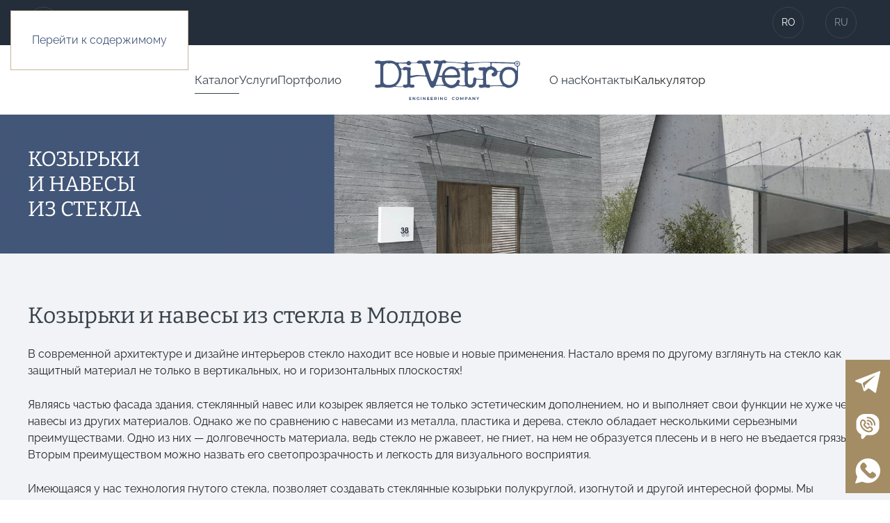

--- FILE ---
content_type: text/html; charset=utf-8
request_url: https://divetro.md/ru/catalog/glass-canopies/
body_size: 11950
content:
<!DOCTYPE html>
<html lang="ru-ru" dir="ltr">
    <head>
        <meta name="viewport" content="width=device-width, initial-scale=1">
        <link rel="icon" href="/images/3maket.jpg" sizes="any">
                <link rel="apple-touch-icon" href="/images/3maket.jpg">
        <meta charset="utf-8">
	<meta name="author" content="Super User">
	<meta name="robots" content="max-snippet:-1, max-image-preview:large, max-video-preview:-1">
	<meta name="generator" content="Joomla! - Open Source Content Management">
	<title>Козырьки и навесы из стекла</title>
<link href="/media/vendor/bootstrap/css/bootstrap.min.css?5.3.3" rel="stylesheet">
	<link href="/media/vendor/joomla-custom-elements/css/joomla-alert.min.css?0.2.0" rel="stylesheet">
	<link href="/media/system/css/joomla-fontawesome.min.css?4.5.1" rel="preload" as="style" onload="this.onload=null;this.rel='stylesheet'">
	<link href="/templates/yootheme/css/theme.9.css?1769354470" rel="stylesheet">
	<link href="/media/plg_system_jcepro/site/css/content.min.css?86aa0286b6232c4a5b58f892ce080277" rel="stylesheet">
	<link href="/media/com_rsform/css/front.min.css?54f7ef" rel="stylesheet">
	<link href="/media/mod_languages/css/template.min.css?54f7ef" rel="stylesheet">
<script src="/media/vendor/jquery/js/jquery.min.js?3.7.1"></script>
	<script src="/media/legacy/js/jquery-noconflict.min.js?504da4"></script>
	<script type="application/json" class="joomla-script-options new">{"joomla.jtext":{"ERROR":"Ошибка","MESSAGE":"Сообщение","NOTICE":"Внимание","WARNING":"Предупреждение","JCLOSE":"Закрыть","JOK":"Ок","JOPEN":"Открыть"},"system.paths":{"root":"","rootFull":"https://divetro.md/","base":"","baseFull":"https://divetro.md/"},"csrf.token":"1ac7242537c751ae94d1f00e5e57ee1c","system.keepalive":{"interval":840000,"uri":"/ru/component/ajax/?format=json"}}</script>
	<script src="/media/system/js/core.min.js?2cb912"></script>
	<script src="/media/vendor/webcomponentsjs/js/webcomponents-bundle.min.js?2.8.0" nomodule defer></script>
	<script src="/media/vendor/bootstrap/js/alert.min.js?5.3.3" type="module"></script>
	<script src="/media/vendor/bootstrap/js/button.min.js?5.3.3" type="module"></script>
	<script src="/media/vendor/bootstrap/js/carousel.min.js?5.3.3" type="module"></script>
	<script src="/media/vendor/bootstrap/js/collapse.min.js?5.3.3" type="module"></script>
	<script src="/media/vendor/bootstrap/js/dropdown.min.js?5.3.3" type="module"></script>
	<script src="/media/vendor/bootstrap/js/modal.min.js?5.3.3" type="module"></script>
	<script src="/media/vendor/bootstrap/js/offcanvas.min.js?5.3.3" type="module"></script>
	<script src="/media/vendor/bootstrap/js/popover.min.js?5.3.3" type="module"></script>
	<script src="/media/vendor/bootstrap/js/scrollspy.min.js?5.3.3" type="module"></script>
	<script src="/media/vendor/bootstrap/js/tab.min.js?5.3.3" type="module"></script>
	<script src="/media/vendor/bootstrap/js/toast.min.js?5.3.3" type="module"></script>
	<script src="/media/system/js/keepalive.min.js?08e025" type="module"></script>
	<script src="/media/system/js/joomla-hidden-mail.min.js?80d9c7" type="module"></script>
	<script src="/media/system/js/messages.min.js?9a4811" type="module"></script>
	<script src="/templates/yootheme/packages/theme-analytics/app/analytics.min.js?4.5.1" defer></script>
	<script src="/templates/yootheme/vendor/assets/uikit/dist/js/uikit.min.js?4.5.1"></script>
	<script src="/templates/yootheme/vendor/assets/uikit/dist/js/uikit-icons-district.min.js?4.5.1"></script>
	<script src="/templates/yootheme/js/theme.js?4.5.1"></script>
	<script src="/templates/yootheme/packages/builder-newsletter/app/newsletter.min.js?4.5.1" defer></script>
	<script src="/media/com_rsform/js/script.min.js?54f7ef"></script>
	<script src="/media/com_widgetkit/js/maps.js" defer></script>
	<script type="application/ld+json">{"@context":"https://schema.org","@graph":[{"@type":"Organization","@id":"https://divetro.md/#/schema/Organization/base","name":"divetro.md","url":"https://divetro.md/"},{"@type":"WebSite","@id":"https://divetro.md/#/schema/WebSite/base","url":"https://divetro.md/","name":"divetro.md","publisher":{"@id":"https://divetro.md/#/schema/Organization/base"}},{"@type":"WebPage","@id":"https://divetro.md/#/schema/WebPage/base","url":"https://divetro.md/ru/catalog/glass-canopies/","name":"Козырьки и навесы из стекла","isPartOf":{"@id":"https://divetro.md/#/schema/WebSite/base"},"about":{"@id":"https://divetro.md/#/schema/Organization/base"},"inLanguage":"ru-RU","breadcrumb":{"@id":"https://divetro.md/#/schema/BreadcrumbList/17"}},{"@type":"Article","@id":"https://divetro.md/#/schema/com_content/article/15","name":"Козырьки и навесы из стекла","headline":"Козырьки и навесы из стекла","inLanguage":"ru-RU","articleSection":"Каталог","interactionStatistic":{"@type":"InteractionCounter","userInteractionCount":28554},"isPartOf":{"@id":"https://divetro.md/#/schema/WebPage/base"}}]}</script>
	<script>window.yootheme ||= {}; var $theme = yootheme.theme = {"google_analytics":"G-TVZWK5PN98","google_analytics_anonymize":"","i18n":{"close":{"label":"Close"},"totop":{"label":"Back to top"},"marker":{"label":"Open"},"navbarToggleIcon":{"label":"\u041e\u0442\u043a\u0440\u044b\u0442\u044c \u043c\u0435\u043d\u044e"},"paginationPrevious":{"label":"Previous page"},"paginationNext":{"label":"\u0421\u043b\u0435\u0434\u0443\u044e\u0449\u0430\u044f \u0441\u0442\u0440\u0430\u043d\u0438\u0446\u0430"},"searchIcon":{"toggle":"Open Search","submit":"Submit Search"},"slider":{"next":"Next slide","previous":"Previous slide","slideX":"Slide %s","slideLabel":"%s of %s"},"slideshow":{"next":"Next slide","previous":"Previous slide","slideX":"Slide %s","slideLabel":"%s of %s"},"lightboxPanel":{"next":"Next slide","previous":"Previous slide","slideLabel":"%s of %s","close":"Close"}}};</script>
	<script>document.addEventListener('DOMContentLoaded', function() {
   var tooltipTriggerList = [].slice.call(document.querySelectorAll('[data-bs-toggle="tooltip"]'));
   var tooltipList = tooltipTriggerList.map(function (tooltipTriggerEl) {
       return new bootstrap.Tooltip(tooltipTriggerEl)
   });
});</script>
	<script>RSFormPro.Ajax.URL = "\/ru\/component\/rsform\/?task=ajaxValidate&Itemid=113";</script>
	<script>RSFormProUtils.addEvent(window, 'load', function(){
    RSFormPro.Ajax.overrideSubmit(4, {"parent":"","field":"is-invalid"}, false);
});</script>
	<script>ajaxExtraValidationScript[4] = function(task, formId, data){ 
var formComponents = {};
formComponents[28]='name';formComponents[29]='tel';
RSFormPro.Ajax.displayValidationErrors(formComponents, task, formId, data);
};
</script>
	<script>gtag('event', 'conversion', {'send_to': 'AW-16583818686/gQsECKy2krUZEL774-M9'});</script>
	<!-- Start: Структурные данные гугла -->
			
<script type="application/ld+json" data-type="gsd">
{
    "@context": "https://schema.org",
    "@type": "BreadcrumbList",
    "itemListElement": [
        {
            "@type": "ListItem",
            "position": 1,
            "name": "Главная",
            "item": "https://divetro.md/ru/"
        },
        {
            "@type": "ListItem",
            "position": 2,
            "name": "Каталог",
            "item": "https://divetro.md/ru/catalog"
        },
        {
            "@type": "ListItem",
            "position": 3,
            "name": "Козырьки и навесы из стекла",
            "item": "https://divetro.md/ru/catalog/glass-canopies/"
        }
    ]
}
</script>
			<!-- End: Структурные данные гугла -->

    </head>
    <body class="">

        <div class="uk-hidden-visually uk-notification uk-notification-top-left uk-width-auto">
            <div class="uk-notification-message">
                <a href="#tm-main" class="uk-link-reset">Перейти к содержимому</a>
            </div>
        </div>

        
        
        <div class="tm-page">

                        


<header class="tm-header-mobile uk-hidden@m">


    
        <div class="uk-navbar-container">

            <div class="uk-container uk-container-expand">
                <nav class="uk-navbar" uk-navbar="{&quot;align&quot;:&quot;left&quot;,&quot;container&quot;:&quot;.tm-header-mobile&quot;,&quot;boundary&quot;:&quot;.tm-header-mobile .uk-navbar-container&quot;}">

                    
                                        <div class="uk-navbar-center">

                                                    <a href="https://divetro.md/ru/" aria-label="Вернуться в начало" class="uk-logo uk-navbar-item">
    <img alt loading="eager" width="200" height="67" src="/images/divetro_main/logo-divetro.svg"></a>
                        
                        
                    </div>
                    
                                        <div class="uk-navbar-right">

                        
                                                    <a uk-toggle href="#tm-dialog-mobile" class="uk-navbar-toggle">

        
        <div uk-navbar-toggle-icon></div>

        
    </a>
                        
                    </div>
                    
                </nav>
            </div>

        </div>

    



        <div id="tm-dialog-mobile" uk-offcanvas="container: true; overlay: true" mode="slide" flip>
        <div class="uk-offcanvas-bar uk-flex uk-flex-column">

                        <button class="uk-offcanvas-close uk-close-large" type="button" uk-close uk-toggle="cls: uk-close-large; mode: media; media: @s"></button>
            
                        <div class="uk-margin-auto-bottom">
                
<div class="uk-panel" id="module-menu-dialog-mobile">

    
    
<ul class="uk-nav uk-nav-default uk-nav-accordion" uk-nav="targets: &gt; .js-accordion">
    
	<li class="item-102 uk-active uk-parent"><a href="/ru/catalog">Каталог <span uk-nav-parent-icon></span></a>
	<ul class="uk-nav-sub">

		<li class="item-109"><a href="/ru/catalog/glass-doors">Двери из стекла</a></li>
		<li class="item-110"><a href="/ru/catalog/glass-partitions">Перегородки из стекла</a></li>
		<li class="item-111"><a href="/ru/catalog/shower">Душевые кабины</a></li>
		<li class="item-112"><a href="/ru/catalog/glass-fences">Ограждения и лестницы из стекла</a></li>
		<li class="item-113 uk-active"><a href="/ru/catalog/glass-canopies">Козырьки и навесы из стекла</a></li>
		<li class="item-114"><a href="/ru/catalog/facade-glazing">Фасадное остекление</a></li>
		<li class="item-116"><a href="/ru/catalog/zerkala">Зеркала</a></li>
		<li class="item-117"><a href="/ru/catalog/pergolnye-kryshi">Перголы</a></li></ul></li>
	<li class="item-103 uk-parent"><a href="/ru/services">Услуги <span uk-nav-parent-icon></span></a>
	<ul class="uk-nav-sub">

		<li class="item-118"><a href="/ru/services/glass-tempering">Закалка стекла</a></li>
		<li class="item-119"><a href="/ru/services/curved-glass">Гнутое стекло</a></li>
		<li class="item-120"><a href="/ru/services/triplex">Стекло триплекс</a></li>
		<li class="item-122"><a href="/ru/services/glass-matting">Пескоструйная обработка стекла</a></li>
		<li class="item-123"><a href="/ru/services/glass-coloring">Покраска стекла</a></li>
		<li class="item-126"><a href="/ru/services/glass-processing">Обработка стекла</a></li>
		<li class="item-127"><a href="/ru/services/gazoplamennoe-napylenie-poroshkovyh-krasok">Полимерное покрытие</a></li>
		<li class="item-210"><a href="/ru/services/navesnye-ventiliruemye-fasady">Навесные вентилируемые фасады - вентфасады</a></li></ul></li>
	<li class="item-104"><a href="/ru/portfolio">Портфолио</a></li>
	<li class="item-105"><a href="/ru/o-nas">О нас </a></li>
	<li class="item-108"><a href="/ru/kontakty">Контакты</a></li>
	<li class="item-209 js-accordion uk-parent"><a href>Калькулятор <span uk-nav-parent-icon></span></a>
	<ul class="uk-nav-sub">

		<li class="item-167"><a href="/ru/kalkulyator/2024-05-26-20-40-55">Расчет дверей</a></li></ul></li></ul>

</div>

            </div>
            
            
        </div>
    </div>
    
    
    

</header>


<div class="tm-toolbar tm-toolbar-default uk-visible@m">
    <div class="uk-container uk-flex uk-flex-middle">

                <div>
            <div class="uk-grid-medium uk-child-width-auto uk-flex-middle" uk-grid="margin: uk-margin-small-top">

                                <div>
<div class="uk-panel" id="module-124">

    
    
<div class="uk-margin-remove-last-child custom" ><span class="uk-icon-button uk-margin-small-right uk-icon tel-icon" uk-icon="receiver"></span>    <span class="tel">+373 61 061 444</span></div>

</div>
</div>
                
                
            </div>
        </div>
        
                <div class="uk-margin-auto-left">
            <div class="uk-grid-medium uk-child-width-auto uk-flex-middle" uk-grid="margin: uk-margin-small-top">
                <div>
<div class="uk-panel" id="module-123">

    
    
<div class="uk-panel mod-languages">

    
    
        <ul class="uk-subnav">
                                            <li >
                    <a class="uk-icon-button" style="display: flex !important;" href="/ro/">
                                                    RO                                            </a>
                </li>
                                                            <li class="uk-active">
                    <a class="uk-icon-button" style="display: flex !important;" href="https://divetro.md/ru/catalog/glass-canopies/">
                                                    RU                                            </a>
                </li>
                                    </ul>

    
    
</div>

</div>
</div>
            </div>
        </div>
        
    </div>
</div>

<header class="tm-header uk-visible@m">




    
    
        
            <div class="uk-navbar-container">

                <div class="uk-container">
                    <nav class="uk-navbar" uk-navbar="{&quot;align&quot;:&quot;left&quot;,&quot;container&quot;:&quot;.tm-header&quot;,&quot;boundary&quot;:&quot;.tm-header .uk-navbar-container&quot;}">

                        
                        <div class="uk-navbar-center">

                            
                                                                <div class="uk-navbar-center-left uk-preserve-width">
                                    
<ul class="uk-navbar-nav">
    
	<li class="item-102 uk-active uk-parent"><a href="/ru/catalog">Каталог</a>
	<div class="uk-drop uk-navbar-dropdown" pos="bottom-left" stretch="x" boundary=".tm-header .uk-navbar"><div class="uk-drop-grid uk-child-width-1-3" uk-grid><div><ul class="uk-nav uk-navbar-dropdown-nav">

		<li class="item-109"><a href="/ru/catalog/glass-doors">Двери из стекла</a></li>
		<li class="item-110"><a href="/ru/catalog/glass-partitions">Перегородки из стекла</a></li>
		<li class="item-111"><a href="/ru/catalog/shower">Душевые кабины</a></li></ul></div><div><ul class="uk-nav uk-navbar-dropdown-nav">

		<li class="item-112"><a href="/ru/catalog/glass-fences">Ограждения и лестницы из стекла</a></li>
		<li class="item-113 uk-active"><a href="/ru/catalog/glass-canopies">Козырьки и навесы из стекла</a></li>
		<li class="item-114"><a href="/ru/catalog/facade-glazing">Фасадное остекление</a></li></ul></div><div><ul class="uk-nav uk-navbar-dropdown-nav">

		<li class="item-116"><a href="/ru/catalog/zerkala">Зеркала</a></li>
		<li class="item-117"><a href="/ru/catalog/pergolnye-kryshi">Перголы</a></li></ul></div></div></div></li>
	<li class="item-103 uk-parent"><a href="/ru/services">Услуги</a>
	<div class="uk-drop uk-navbar-dropdown" pos="bottom-left" stretch="x" boundary=".tm-header .uk-navbar"><div class="uk-drop-grid uk-child-width-1-3" uk-grid><div><ul class="uk-nav uk-navbar-dropdown-nav">

		<li class="item-118"><a href="/ru/services/glass-tempering">Закалка стекла</a></li>
		<li class="item-119"><a href="/ru/services/curved-glass">Гнутое стекло</a></li>
		<li class="item-120"><a href="/ru/services/triplex">Стекло триплекс</a></li></ul></div><div><ul class="uk-nav uk-navbar-dropdown-nav">

		<li class="item-122"><a href="/ru/services/glass-matting">Пескоструйная обработка стекла</a></li>
		<li class="item-123"><a href="/ru/services/glass-coloring">Покраска стекла</a></li>
		<li class="item-126"><a href="/ru/services/glass-processing">Обработка стекла</a></li></ul></div><div><ul class="uk-nav uk-navbar-dropdown-nav">

		<li class="item-127"><a href="/ru/services/gazoplamennoe-napylenie-poroshkovyh-krasok">Полимерное покрытие</a></li>
		<li class="item-210"><a href="/ru/services/navesnye-ventiliruemye-fasady">Навесные вентилируемые фасады - вентфасады</a></li></ul></div></div></div></li>
	<li class="item-104"><a href="/ru/portfolio">Портфолио</a></li></ul>

                                </div>
                                
                                <a href="https://divetro.md/ru/" aria-label="Вернуться в начало" class="uk-logo uk-navbar-item">
    <img alt loading="eager" width="239" height="80" src="/images/divetro_main/logo-divetro.svg"></a>

                                                                <div class="uk-navbar-center-right uk-preserve-width">
                                    
<ul class="uk-navbar-nav">
    
	<li class="item-105"><a href="/ru/o-nas">О нас </a></li>
	<li class="item-108"><a href="/ru/kontakty">Контакты</a></li>
	<li class="item-209 uk-parent"><a role="button">Калькулятор</a>
	<div class="uk-drop uk-navbar-dropdown" mode="hover" pos="bottom-left"><div><ul class="uk-nav uk-navbar-dropdown-nav">

		<li class="item-167"><a href="/ru/kalkulyator/2024-05-26-20-40-55">Расчет дверей</a></li></ul></div></div></li></ul>

                                </div>
                                
                            
                        </div>

                        
                    </nav>
                </div>

            </div>

        
    
    






</header>

            
            

            <main id="tm-main" >

                
                <div id="system-message-container" aria-live="polite"></div>

                <!-- Builder #page -->
<div class="uk-visible@m uk-section-default uk-section uk-padding-remove-vertical">
    
        
        
        
            
                
                    <div class="uk-visible@m uk-grid tm-grid-expand uk-child-width-1-1 uk-grid-margin">
<div class="uk-width-1-1 uk-visible@m">
    
        
            
            
            
                
                    
<div class="uk-margin-small uk-text-left uk-visible@m" uk-slideshow="minHeight: 200; maxHeight: 300;">
    <div class="uk-position-relative">
        
            <div class="uk-slideshow-items">                
                    <div class="el-item uk-inverse-light">

    
        
            
                
<picture>
<source type="image/webp" srcset="/templates/yootheme/cache/ae/kozirek-baner-aebba905.webp 768w, /templates/yootheme/cache/8c/kozirek-baner-8ce16635.webp 1024w, /templates/yootheme/cache/88/kozirek-baner-88c333ac.webp 1366w, /templates/yootheme/cache/1c/kozirek-baner-1c2c45b5.webp 1600w, /templates/yootheme/cache/ce/kozirek-baner-ce3fac21.webp 1920w, /templates/yootheme/cache/77/kozirek-baner-77e6def4.webp 2048w" sizes="(max-aspect-ratio: 2048/400) 512vh">
<img src="/templates/yootheme/cache/c9/kozirek-baner-c9ccc4d6.jpeg" width="2048" height="400" alt loading="lazy" class="el-image" uk-cover>
</picture>
            
        
        
                <div class="uk-position-cover uk-flex uk-container uk-section uk-flex-left uk-flex-middle">            <div class="el-overlay uk-panel uk-light uk-margin-remove-first-child">
            

<h1 class="el-title uk-h3 uk-margin-top uk-margin-remove-bottom">        КОЗЫРЬКИ<br>И НАВЕСЫ<br>ИЗ СТЕКЛА    </h1>




            </div>        </div>        
    
</div>
                            </div>
        
                
<div class="uk-visible@m uk-light uk-slidenav-container uk-position-bottom-left uk-position-small" uk-inverse>
    <a class="el-slidenav" href="#" uk-slidenav-previous uk-slideshow-item="previous"></a>    <a class="el-slidenav" href="#" uk-slidenav-next uk-slideshow-item="next"></a>
</div>        
        
    </div>
    
</div>
                
            
        
    
</div></div>
                
            
        
    
</div>
<div class="uk-hidden@m uk-section-default uk-section-overlap uk-section uk-padding-remove-vertical">
    
        
        
        
            
                
                    <div class="uk-hidden@m uk-grid tm-grid-expand uk-child-width-1-1 uk-grid-margin">
<div class="uk-width-1-1 uk-hidden@m">
    
        
            
            
            
                
                    
<div class="uk-margin-medium uk-text-center uk-hidden@m" uk-slideshow="ratio: 1:1; minHeight: 300; maxHeight: 1080; autoplay: 1;">
    <div class="uk-position-relative">
        
            <div class="uk-slideshow-items">                
                    <div class="el-item uk-inverse-light">

    
        
            
                
<picture>
<source type="image/webp" srcset="/templates/yootheme/cache/a2/koz-mob-a2818c0f.webp 768w, /templates/yootheme/cache/f7/koz-mob-f7e5de3b.webp 1024w, /templates/yootheme/cache/87/koz-mob-87701c65.webp 1080w" sizes="(max-aspect-ratio: 1080/1080) 100vh">
<img src="/templates/yootheme/cache/95/koz-mob-9594ed0b.jpeg" width="1080" height="1080" alt loading="lazy" class="el-image" uk-cover>
</picture>
            
        
        
                <div class="uk-position-cover uk-flex uk-padding uk-flex-bottom uk-flex-center">            <div class="el-overlay uk-panel uk-light uk-margin-remove-first-child">
            

<div class="el-title uk-h5 uk-heading-divider uk-margin-top uk-margin-remove-bottom">        КОЗЫРЬКИ И НАВЕСЫ ИЗ СТЕКЛА    </div>




            </div>        </div>        
    
</div>
                            </div>
        
        
                
<div class="uk-position-bottom-right uk-position-medium uk-visible@m uk-light" uk-inverse>
    <ul class="el-nav uk-slideshow-nav uk-dotnav uk-flex-right" uk-margin>                <li uk-slideshow-item="0">
            <a href="#">КОЗЫРЬКИ И НАВЕСЫ ИЗ СТЕКЛА</a>
        </li>
            </ul>
</div>        
    </div>
    
</div>
                
            
        
    
</div></div>
                
            
        
    
</div>
<div class="uk-section-muted uk-section">
    
        
        
        
            
                                <div class="uk-container">                
                    <div class="uk-grid tm-grid-expand uk-child-width-1-1 uk-grid-margin">
<div class="uk-width-1-1">
    
        
            
            
            
                
                    
<h1 class="uk-h1">        Козырьки и навесы из стекла в Молдове    </h1><div class="uk-panel uk-margin"><p>В современной архитектуре и дизайне интерьеров стекло находит все новые и новые применения. Настало время по другому взглянуть на стекло как защитный материал не только в вертикальных, но и горизонтальных плоскостях!</p>
<p>Являясь частью фасада здания, стеклянный навес или козырек является не только эстетическим дополнением, но и выполняет свои функции не хуже чем навесы из других материалов. Однако же по сравнению с навесами из металла, пластика и дерева, стекло обладает несколькими серьезными преимуществами. Одно из них — долговечность материала, ведь стекло не ржавеет, не гниет, на нем не образуется плесень и в него не въедается грязь. Вторым преимуществом можно назвать его светопрозрачность и легкость для визуального восприятия.</p>
<p>Имеющаяся у нас технология гнутого стекла, позволяет создавать стеклянные козырьки полукруглой, изогнутой и другой интересной формы. Мы используем только прочный триплекс — трехслойное стекло, для того чтобы навесы были абсолютно безопасны. Вы можете выбрать для вашего навеса степень прозрачности стекла, его оттенок и другие параметры индивидуальности.</p>
<p>Вы можете заказать стеклянный навес даже если изначально его не планировали при проекте здания. Наши конструкции прекрасно монтируются не фасад любого типа, а в сочетании с классической архитектурой, такой козырек создает стильное сочетание стекла и камня.</p>
<p>Навес можно установить как непосредственно на стену с помощью системы тросов, так и на легких, но прочных металлоконструкциях, автономных от самого здания. Наши специалисты помогут вам заказать козырек нужного типа конструкции. Купить стеклянный навес — современное и прагматичное решение. Свяжитесь с нами, чтобы узнать цены и получить консультацию и заказать выезд специалиста да замеров в Кишиневе и за пределами города.</p></div>
                
            
        
    
</div></div>
                                </div>                
            
        
    
</div>
<div id="kozirek" class="uk-section-primary uk-section uk-section-small" uk-scrollspy="target: [uk-scrollspy-class]; cls: uk-animation-scale-up; delay: false;">
    
        
        
        
            
                                <div class="uk-container">                
                    <div class="uk-grid tm-grid-expand uk-child-width-1-1 uk-grid-margin">
<div class="uk-width-1-1">
    
        
            
            
            
                
                    
<h1 class="uk-h3 uk-margin uk-text-center" uk-scrollspy-class>        УЗНАЙ БОЛЬШЕ О КОЗЫРЬКАХ И НАВЕСАХ ИЗ СТЕКЛА    </h1><hr class="uk-divider-small uk-text-center" uk-scrollspy-class>
<div class="uk-margin">
    
        <div class="uk-grid uk-child-width-1-1 uk-child-width-1-3@m uk-grid-column-small uk-grid-row-medium uk-grid-match" uk-grid>                <div>
<div class="el-item uk-panel uk-transition-toggle uk-margin-remove-first-child" uk-scrollspy-class>
    
        
            
                
            
            
                                

        <div class="uk-inline-clip">    
                <picture>
<source type="image/webp" srcset="/templates/yootheme/cache/42/6059c990b63f6-424b8886.webp 768w, /templates/yootheme/cache/c6/6059c990b63f6-c6ff3807.webp 1000w" sizes="(min-width: 1000px) 1000px">
<img src="/templates/yootheme/cache/6d/6059c990b63f6-6dd56ae3.jpeg" width="1000" height="661" alt loading="eager" class="el-image">
</picture>        
        
        </div>    
                
                
                    

        
                <h3 class="el-title uk-h6 uk-margin-top uk-margin-remove-bottom">                        СЕРИЯ E1                    </h3>        
        
    
        
        
        
        
        

                
                
            
        
    
</div></div>
                <div>
<div class="el-item uk-panel uk-transition-toggle uk-margin-remove-first-child" uk-scrollspy-class>
    
        
            
                
            
            
                                

        <div class="uk-inline-clip">    
                <picture>
<source type="image/webp" srcset="/templates/yootheme/cache/b3/6059cb839fc41-b3f52358.webp 768w, /templates/yootheme/cache/c3/6059cb839fc41-c39155b4.webp 1000w" sizes="(min-width: 1000px) 1000px">
<img src="/templates/yootheme/cache/45/6059cb839fc41-45a1ed66.jpeg" width="1000" height="661" alt loading="eager" class="el-image">
</picture>        
        
        </div>    
                
                
                    

        
                <h3 class="el-title uk-h6 uk-margin-top uk-margin-remove-bottom">                        СЕРИЯ E2                    </h3>        
        
    
        
        
        
        
        

                
                
            
        
    
</div></div>
                <div>
<div class="el-item uk-panel uk-transition-toggle uk-margin-remove-first-child" uk-scrollspy-class>
    
        
            
                
            
            
                                

        <div class="uk-inline-clip">    
                <picture>
<source type="image/webp" srcset="/templates/yootheme/cache/aa/6059e0a45c825-aac2822c.webp 768w, /templates/yootheme/cache/91/6059e0a45c825-914d387f.webp 1000w" sizes="(min-width: 1000px) 1000px">
<img src="/templates/yootheme/cache/38/6059e0a45c825-38e67030.jpeg" width="1000" height="661" alt loading="eager" class="el-image">
</picture>        
        
        </div>    
                
                
                    

        
                <h3 class="el-title uk-h6 uk-margin-top uk-margin-remove-bottom">                        СЕРИЯ E3                    </h3>        
        
    
        
        
        
        
        

                
                
            
        
    
</div></div>
                </div>
    
</div>
                
            
        
    
</div></div>
                                </div>                
            
        
    
</div>
<div class="uk-section-secondary uk-section uk-section-small">
    
        
        
        
            
                                <div class="uk-container">                
                    <div class="uk-grid tm-grid-expand uk-child-width-1-1 uk-grid-margin">
<div class="uk-grid-item-match uk-flex-middle uk-width-1-1">
    
        
            
            
                        <div class="uk-panel uk-width-1-1">            
                
                    
<h1 class="uk-h3 uk-margin uk-text-center">        ПРИМЕРЫ РАБОТ    </h1>
                
                        </div>            
        
    
</div></div>
                                </div>                
            
        
    
</div>

                
            </main>

            

                        <footer>
                <!-- Builder #footer --><style class="uk-margin-remove-adjacent">#footer\#0 button#ok{position: relative; left: 45px;}<script type="text/javascript" src="https://cdn.swiftcallback.com/scb.js?key=LaZ9zhqIOOqX9rR7wiFwe8dQjR6By0PLz&lang=ro" charset="UTF-8"></script><script type="text/javascript" src="https://cdn.swiftcallback.com/scb.js?key=LaZ9zhqIOOqX9rR7wiFwe8dQjR6By0PLz&lang=ru" charset="UTF-8"></script></style>
<div class="uk-section-muted uk-section uk-section-small">
    
        
        
        
            
                                <div class="uk-container">                
                    <div class="uk-grid tm-grid-expand uk-child-width-1-1 uk-grid-margin">
<div class="uk-width-1-1">
    
        
            
            
            
                
                    
<h1 class="uk-h3 uk-margin-small uk-text-center">        ПОЛУЧИТЕ УНИКАЛЬНОЕ ПРЕДЛОЖЕНИЕ    </h1><div class="uk-panel uk-text-small uk-margin uk-margin-remove-top uk-text-center"><p><span>ЗАПОЛНИТЕ ФОРМУ И МЫ СВЯЖЕМСЯ С ВАМИ</span></p></div>
<div id="footer#2">
    <form class="uk-form uk-panel js-form-newsletter" method="post" action="/ru/component/ajax/?p=theme%2Fnewsletter%2Fsubscribe&amp;hash=01e37d28&amp;templateStyle=9">

                <div class="uk-grid-medium uk-child-width-expand@s" uk-grid>        
            
                
                <div><input class="el-input uk-input uk-form-small" type="text" name="first_name" placeholder="Имя" aria-label="Имя"></div>
                <div><input class="el-input uk-input uk-form-small" type="text" name="last_name" placeholder="Телефон" aria-label="Телефон"></div>

                
            
            
                <div><input class="el-input uk-input uk-form-small" type="email" name="email" placeholder="Сообщение" aria-label="Сообщение" required></div>
                <div class="uk-width-auto@s"><button class="el-button uk-button uk-button-primary uk-button-small" type="submit">Отправить</button></div>
            
            
                </div>        
        <input type="hidden" name="settings" value="[base64]">
        <div class="message uk-margin uk-hidden"></div>

    </form>

</div>
                
            
        
    
</div></div>
                                </div>                
            
        
    
</div>
<div class="uk-section-secondary uk-section uk-section-small" uk-scrollspy="target: [uk-scrollspy-class]; cls: uk-animation-scale-up; delay: false;">
    
        
        
        
            
                                <div class="uk-container">                
                    <div class="uk-grid tm-grid-expand uk-child-width-1-1 uk-grid-margin">
<div class="uk-width-1-1">
    
        
            
            
            
                
                    
<div class="uk-margin uk-text-center">
    
        <div class="uk-grid uk-child-width-1-2 uk-child-width-1-4@m uk-grid-small uk-grid-match" uk-grid>                <div>
<div class="el-item uk-card uk-card-hover uk-card-small uk-card-body uk-margin-remove-first-child" uk-scrollspy-class>
    
        
            
                
            
            
                                

    
                <span class="uk-text-danger el-image" uk-icon="icon: cog; width: 40; height: 40;"></span>        
        
    
                
                
                    

        
        
                <div class="el-meta uk-text-meta uk-text-warning uk-margin-top">Профессиональный монтаж в установленные сроки</div>        
    
        
        
        
        
        

                
                
            
        
    
</div></div>
                <div>
<div class="el-item uk-card uk-card-hover uk-card-small uk-card-body uk-margin-remove-first-child" uk-scrollspy-class>
    
        
            
                
            
            
                                

    
                <span class="uk-text-danger el-image" uk-icon="icon: nut; width: 40; height: 40;"></span>        
        
    
                
                
                    

        
        
                <div class="el-meta uk-text-meta uk-text-warning uk-margin-top">гарантия на фурнитуру 1 год</div>        
    
        
        
        
        
        

                
                
            
        
    
</div></div>
                <div>
<div class="el-item uk-card uk-card-hover uk-card-small uk-card-body uk-margin-remove-first-child" uk-scrollspy-class>
    
        
            
                
            
            
                                

    
                <span class="uk-text-danger el-image" uk-icon="icon: comments; width: 40; height: 40;"></span>        
        
    
                
                
                    

        
        
                <div class="el-meta uk-text-meta uk-text-warning uk-margin-top">Бесплатная консультация инженера </div>        
    
        
        
        
        
        

                
                
            
        
    
</div></div>
                <div>
<div class="el-item uk-grid-item-match" uk-scrollspy-class>
        <a class="uk-card uk-card-hover uk-card-small uk-card-body uk-margin-remove-first-child uk-link-toggle" href="#" uk-scroll>    
        
            
                
            
            
                                

    
                <span class="uk-text-danger el-image" uk-icon="icon: move; width: 40; height: 40;"></span>        
        
    
                
                
                    

        
        
                <div class="el-meta uk-text-meta uk-text-warning uk-margin-top">Для душевых кабин, обрабатываем стекло защитным нанопокрытием, облегчает уход на 90%</div>        
    
        
        
        
        
        

                
                
            
        
        </a>    
</div></div>
                </div>
    
</div>
                
            
        
    
</div></div>
                                </div>                
            
        
    
</div>
<div class="uk-section-default uk-section uk-section-xsmall uk-padding-remove-bottom">
    
        
        
        
            
                                <div class="uk-container">                
                    <div class="uk-grid tm-grid-expand uk-grid-margin" uk-grid>
<div class="uk-width-1-2@m">
    
        
            
            
            
                
                    
<div class="uk-margin uk-text-left" uk-scrollspy="target: [uk-scrollspy-class];">    <ul class="uk-child-width-auto uk-grid-small uk-flex-inline uk-flex-middle" uk-grid>
            <li class="el-item">
<a class="el-link uk-icon-button" href="https://twitter.com" rel="noreferrer"><span uk-icon="icon: twitter;"></span></a></li>
            <li class="el-item">
<a class="el-link uk-icon-button" href="https://facebook.com" rel="noreferrer"><span uk-icon="icon: facebook;"></span></a></li>
            <li class="el-item">
<a class="el-link uk-icon-button" href="https://www.youtube.com" rel="noreferrer"><span uk-icon="icon: youtube;"></span></a></li>
    
    </ul></div>
                
            
        
    
</div>
<div class="uk-width-1-2@m">
    
        
            
            
            
                
                    
<div class="uk-margin uk-text-right">
    
    
        
        
<a class="el-content" href="#" uk-scroll>
    
        <joomla-hidden-mail  is-link="1" is-email="1" first="b2ZmaWNl" last="ZGl2ZXRyby5tZA==" text="b2ZmaWNlQGRpdmV0cm8ubWQ=" base="" >Адрес электронной почты защищен от спам-ботов. Для просмотра адреса в браузере должен быть включен Javascript.</joomla-hidden-mail>    
    
</a>


        
    
    
</div>

                
            
        
    
</div></div>
                                </div>                
            
        
    
</div>
<div class="uk-section-default uk-section uk-section-xsmall uk-padding-remove-top">
    
        
        
        
            
                                <div class="uk-container">                
                    <div class="uk-grid tm-grid-expand uk-child-width-1-1 uk-grid-margin">
<div class="uk-width-1-1">
    
        
            
            
            
                
                    <div>  <div id="contact">
    <a href="#scb" target="_blank">
      <div class="contact call">
        <svg version="1.1" id="Capa_1" xmlns="http://www.w3.org/2000/svg" xmlns:xlink="http://www.w3.org/1999/xlink" x="0px" y="0px" viewBox="0 0 384 384" style="enable-background:new 0 0 384 384;" xml:space="preserve"><g><g><path d="M353.188,252.052c-23.51,0-46.594-3.677-68.469-10.906c-10.719-3.656-23.896-0.302-30.438,6.417l-43.177,32.594 c-50.073-26.729-80.917-57.563-107.281-107.26l31.635-42.052c8.219-8.208,11.167-20.198,7.635-31.448 c-7.26-21.99-10.948-45.063-10.948-68.583C132.146,13.823,118.323,0,101.333,0H30.813C13.823,0,0,13.823,0,30.813 C0,225.563,158.438,384,353.188,384c16.99,0,30.813-13.823,30.813-30.813v-70.323C384,265.875,370.177,252.052,353.188,252.052z" fill="#000000" style="fill: rgb(255, 255, 255);"></path></g></g></svg>
      
      </div>
    </a>
    <a href="https://t.me/+37361061444" target="_blank">
      <div class="contact telegram">
        <svg version="1.1" id="Layer_1" xmlns="http://www.w3.org/2000/svg" xmlns:xlink="http://www.w3.org/1999/xlink" x="0px" y="0px" viewBox="0 0 300 300" style="enable-background:new 0 0 300 300;" xml:space="preserve"><g id="XMLID_496_"><path id="XMLID_497_" d="M5.299,144.645l69.126,25.8l26.756,86.047c1.712,5.511,8.451,7.548,12.924,3.891l38.532-31.412 c4.039-3.291,9.792-3.455,14.013-0.391l69.498,50.457c4.785,3.478,11.564,0.856,12.764-4.926L299.823,29.22 c1.31-6.316-4.896-11.585-10.91-9.259L5.218,129.402C-1.783,132.102-1.722,142.014,5.299,144.645z M96.869,156.711l135.098-83.207 c2.428-1.491,4.926,1.792,2.841,3.726L123.313,180.87c-3.919,3.648-6.447,8.53-7.163,13.829l-3.798,28.146 c-0.503,3.758-5.782,4.131-6.819,0.494l-14.607-51.325C89.253,166.16,91.691,159.907,96.869,156.711z" fill="#000000" style="fill: rgb(255, 255, 255);"></path></g></svg>
        <span>Telegram</span>
      </div>
    </a>
    <a href="viber://chat?number=+37361061444" target="_blank" rel="noopener">
      <div class="contact viber">
        <svg id="Layer_1" enable-background="new 0 0 512 512" viewBox="0 0 512 512" xmlns="http://www.w3.org/2000/svg"><g><path d="m312.774 288.598c-3.405-3.406-7.966-5.281-12.843-5.281-4.879 0-9.439 1.876-12.844 5.281l-6.842 6.844c-7.313 7.312-17.058 11.337-27.44 11.337-10.385 0-20.129-4.026-27.438-11.337l-47.132-47.129c-15.127-15.131-15.127-39.746-.001-54.875l6.852-6.848c7.078-7.08 7.079-18.604-.003-25.687l-13.692-13.69c-3.406-3.406-7.968-5.281-12.846-5.281-4.877 0-9.438 1.875-12.842 5.279l-1.868 1.866c-14.314 14.316-19.259 36.917-13.916 63.632 5.783 28.919 22.683 58.561 47.585 83.467 31.102 31.097 69.801 49.664 103.519 49.667h.006c18.045 0 33.115-5.534 43.586-16.004l1.844-1.849c7.093-7.093 7.093-18.616.011-25.699z" fill="#000000" style="fill: rgb(255, 255, 255);"></path><path d="m440.773 51.169c-32.997-32.997-76.704-51.169-123.071-51.169h-123.402c-46.365 0-90.072 18.172-123.071 51.169s-51.171 76.704-51.171 123.069v86.881c0 35.555 10.757 69.816 31.107 99.081 17.875 25.705 41.945 45.945 70.041 59v57.101c0 33.979 21.437 35.699 25.734 35.699 9.438 0 18.803-5.398 27.835-16.046l51.388-60.597h91.539c46.367 0 90.074-18.172 123.071-51.169s51.169-76.704 51.169-123.069v-86.881c0-46.365-18.171-90.072-51.169-123.069zm-190.586 127.53c24.701 0 44.797 20.095 44.797 44.795 0 8.284-6.716 15-15 15s-15-6.716-15-15c0-8.158-6.638-14.795-14.797-14.795-8.284 0-15-6.716-15-15s6.715-15 15-15zm-15-44.594c0-8.284 6.716-15 15-15 27.882 0 54.096 10.858 73.812 30.575 19.717 19.718 30.574 45.933 30.573 73.816 0 8.283-6.717 14.999-15 14.999 0 0 0 0-.001 0-8.284 0-14.999-6.717-14.999-15.001.001-19.87-7.736-38.551-21.786-52.602-14.05-14.05-32.729-21.788-52.599-21.788-8.285.001-15-6.714-15-14.999zm112.497 215.087-1.844 1.849c-16.23 16.229-38.639 24.802-64.811 24.802-.003 0-.005 0-.008 0-41.498-.003-88.126-21.855-124.729-58.454-29.045-29.049-48.857-64.135-55.79-98.797-7.372-36.865.485-69.089 22.126-90.732l1.868-1.866c9.063-9.065 21.158-14.062 34.05-14.062s24.986 4.996 34.058 14.067l13.692 13.69c18.779 18.779 18.779 49.335.002 68.115l-6.852 6.848c-3.37 3.371-3.37 9.072.004 12.447l47.132 47.13c1.644 1.644 3.854 2.549 6.224 2.549s4.582-.906 6.227-2.55l6.839-6.842c9.071-9.073 21.167-14.07 34.061-14.07 12.892 0 24.987 4.996 34.057 14.069l13.694 13.692c18.778 18.782 18.777 49.338 0 68.115zm51.481-110.698c-8.284 0-15-6.716-15-15 0-73.877-60.103-133.98-133.979-133.98-8.284 0-15-6.716-15-15s6.716-15 15-15c90.418 0 163.979 73.562 163.979 163.98 0 8.284-6.716 15-15 15z" fill="#000000" style="fill: rgb(255, 255, 255);"></path></g></svg>
        <span>Viber</span>
      </div>
    </a>

    <a href="https://wa.me/+37361061444" target="_blank" rel="noopener">
      <div class="contact whatsapp">
        <svg version="1.1" id="Capa_1" xmlns="http://www.w3.org/2000/svg" xmlns:xlink="http://www.w3.org/1999/xlink" x="0px" y="0px" viewBox="0 0 60 60" style="enable-background:new 0 0 60 60;" xml:space="preserve"><path d="M30.5,0C14.233,0,1,13.233,1,29.5c0,5.146,1.346,10.202,3.896,14.65L0.051,58.684c-0.116,0.349-0.032,0.732,0.219,1 C0.462,59.889,0.728,60,1,60c0.085,0,0.17-0.011,0.254-0.033l15.867-4.175C21.243,57.892,25.86,59,30.5,59 C46.767,59,60,45.767,60,29.5S46.767,0,30.5,0z M48.908,42.895l-1.758,1.759C44.93,46.874,42.453,48,39.79,48c0,0,0,0,0,0 c-3.59,0-7.461-2.05-11.503-6.093L18.093,31.714c-3.188-3.188-5.147-6.285-5.823-9.206c-0.82-3.547,0.215-6.796,3.077-9.657 l1.759-1.759c1.131-1.131,2.96-1.409,4.377-0.659c2.662,1.409,5.42,6.025,5.726,6.547c0.552,0.967,0.721,1.967,0.483,2.824 c-0.182,0.655-0.592,1.189-1.188,1.552c-0.808,0.676-1.755,1.518-1.922,1.732c-1.016,1.499-0.9,2.65,0.409,3.96l7.962,7.962 c1.32,1.321,2.451,1.43,3.974,0.398c0.201-0.157,1.042-1.104,1.718-1.912c0.505-0.835,1.332-1.292,2.338-1.292 c0.659,0,1.36,0.2,2.027,0.58c0.532,0.313,5.149,3.071,6.557,5.732C50.337,39.972,50.073,41.73,48.908,42.895z" fill="#000000" style="fill: rgb(255, 255, 255);"></path></svg>
        <span>WhatsApp</span>
      </div>
    </a>
  </div></div>
                
            
        
    
</div></div>
                                </div>                
            
        
    
</div>
<div class="uk-section-default uk-section uk-padding-remove-top uk-padding-remove-bottom">
    
        
        
        
            
                                <div class="uk-container uk-container-expand-left">                
                    <div class="uk-grid tm-grid-expand uk-child-width-1-1 uk-grid-margin">
<div class="uk-width-1-1">
    
        
            
            
            
                
                    <div><script type="text/javascript" src="https://cdn.swiftcallback.com/scb.js?key=LaZ9zhqIOOqX9rR7wiFwe8dQjR6By0PLz&lang=ru" charset="UTF-8"></script></div>
                
            
        
    
</div></div>
                                </div>                
            
        
    
</div>            </footer>
            
        </div>

        
        
     

    <script defer src="https://static.cloudflareinsights.com/beacon.min.js/vcd15cbe7772f49c399c6a5babf22c1241717689176015" integrity="sha512-ZpsOmlRQV6y907TI0dKBHq9Md29nnaEIPlkf84rnaERnq6zvWvPUqr2ft8M1aS28oN72PdrCzSjY4U6VaAw1EQ==" data-cf-beacon='{"version":"2024.11.0","token":"a727f1eee4894b6f8398e98f2eb9e44c","r":1,"server_timing":{"name":{"cfCacheStatus":true,"cfEdge":true,"cfExtPri":true,"cfL4":true,"cfOrigin":true,"cfSpeedBrain":true},"location_startswith":null}}' crossorigin="anonymous"></script>
</body>
</html>


--- FILE ---
content_type: text/css
request_url: https://cdn.swiftcallback.com/css/app.css?v=1769505724464
body_size: 105288
content:
@import url(https://cdnjs.cloudflare.com/ajax/libs/font-awesome/4.2.0/css/font-awesome.min.css);.swift-widget-button_mobileToggler{display: none;}.d-mobile{display:none}@media (min-width:1px) and (max-width:599px){.d-mobile{display:inline-block}}.scb_animation{-webkit-animation:swift-widget-phone-animation 1.3s ease-in-out infinite}.scb_animation:hover{-webkit-animation:none}.swift-widget-button_wrapper_text{left:50%;-webkit-transform:translateX(-50%);transform:translateX(-50%);right:auto}.swift-widget-btn-text{width:-webkit-max-content;width:-moz-max-content;width:max-content;padding:12px 31px 12px 16px!important;border-radius:200px;display:-webkit-box;display:flex;-webkit-box-align:center;align-items:center}@media (min-width:1px) and (max-width:599px){.swift-widget-btn-text{padding:12px 16px!important;-webkit-filter:drop-shadow(2px 2px 20px rgba(30,46,75,.14));filter:drop-shadow(2px 2px 20px rgba(30,46,75,.14));width:calc(100vw - 32px);border-radius:20px}}.swift-widget-btn-text-icon{width:40px!important;height:40px!important;position:relative;margin-right:16px;display:-webkit-box!important;display:flex!important;-webkit-box-pack:center;justify-content:center;-webkit-box-align:center;align-items:center;line-height:normal!important;padding:0!important}@media (max-width:340px){.swift-widget-btn-text-icon{width:35px!important;height:35px!important;margin-right:14px}}.swift-widget-btn-text-icon:after{content:"";display:block;width:100%;height:100%;border-radius:50%;background:-webkit-gradient(linear,left top,right bottom,from(#214995),to(#355797));background:linear-gradient(to right bottom,#214995,#355797);position:absolute;top:0;left:0}.swift-widget-btn-text-icon svg{position:relative;z-index:2;display:block}@media (max-width:340px){.swift-widget-btn-text-icon svg{width:15px;height:15px}}.swift-widget-btn-text-content{line-height:18px;color:#fff;font-size:14px;text-align:center;font-weight:400}@media (min-width:1px) and (max-width:599px){.swift-widget-btn-text-content{color:#182848;text-align:left;font-size:3.4vw}}@media (max-width:340px){.swift-widget-btn-text-content{line-height:16px}}.swift-widget-btn-text-content p{display:inline-block;width:-webkit-max-content;width:-moz-max-content;width:max-content}.swift-widget-btn-text-content strong{font-weight:800}@-webkit-keyframes swift-widget-phone-animation{0%,50%,to{-webkit-transform:rotate(0) scale(1) skew(1deg);transform:rotate(0) scale(1) skew(1deg)}10%,30%{-webkit-transform:rotate(-25deg) scale(1) skew(1deg);transform:rotate(-25deg) scale(1) skew(1deg)}20%,40%{-webkit-transform:rotate(25deg) scale(1) skew(1deg);transform:rotate(25deg) scale(1) skew(1deg)}}@keyframes swift-widget-phone-animation{0%,50%,to{-webkit-transform:rotate(0) scale(1) skew(1deg);transform:rotate(0) scale(1) skew(1deg)}10%,30%{-webkit-transform:rotate(-25deg) scale(1) skew(1deg);transform:rotate(-25deg) scale(1) skew(1deg)}20%,40%{-webkit-transform:rotate(25deg) scale(1) skew(1deg);transform:rotate(25deg) scale(1) skew(1deg)}}.swift-callback .button.mod-blue[data-v-23b87924]{background-image:-webkit-gradient(linear,left top,right bottom,from(#214995),to(#002262));background-image:linear-gradient(to right bottom,#214995,#002262)}body.swift-widget-hide-scroll[data-v-23b87924]{overflow:hidden;zoom:1!important}html.swift-widget-hide-scroll[data-v-23b87924]{position:fixed!important;height:100%!important;width:100%!important}.swift-callback[data-v-23b87924]{font-family:Mont,sans-serif!important}.swift-callback [data-v-23b87924]{line-height:normal;box-sizing:border-box}.swift-callback svg[data-v-23b87924]{margin:0}.swift-callback textarea[data-v-23b87924]{vertical-align:baseline}.swift-callback .button[data-v-23b87924]{display:-webkit-box;display:flex;-webkit-box-pack:center;justify-content:center;-webkit-box-align:center;align-items:center;border-radius:8px;padding:0 15px;color:#fff;cursor:pointer;background-position:0!important}.swift-callback .button>[data-v-23b87924]::-moz-selection{background:transparent}.swift-callback .button>[data-v-23b87924]::selection{background:transparent}.swift-callback input[type=email][data-v-23b87924],.swift-callback input[type=text][data-v-23b87924],.swift-callback textarea[data-v-23b87924]{-webkit-appearance:none;outline:none;box-shadow:none;background-color:#fff!important}.swift-callback_pos-right .swift-widget-button_wrapper[data-v-23b87924]{bottom:25px;right:25px}@media (min-width:600px){.swift-callback_pos-right .swift-widget-button_wrapper[data-v-23b87924]{bottom:50px;right:50px}}.swift-callback_pos-right .swift-widget-button_wrapper .btn-float__pulse-wrapp[data-v-23b87924]{right:2px}.swift-callback_pos-right .swift-widget-button_wrapper .swift-widget-circle[data-v-23b87924]{bottom:0;right:0}.swift-callback_pos-right .swift-widget-button_wrapper #swift-widget-button_circle-1[data-v-23b87924]{right:3px}.swift-callback_pos-right .swift-widget-button_wrapper .tooltip_btn[data-v-23b87924]{right:-10px}@media (min-width:1px) and (max-width:599px){.swift-callback_pos-right .swift-widget-button_wrapper .swift-widget-button-text[data-v-23b87924]{margin-right:-9px!important}}.swift-callback_pos-right .swift-widget-button_bigToggler[data-v-23b87924]{left:-20px}.swift-callback_pos-right .swift-widget-button_smallToggler[data-v-23b87924]{left:-15px}.swift-callback_pos-right .swift-widget_block[data-v-23b87924]{right:0}@media (min-width:600px){.swift-callback_pos-right .swift-widget_block[data-v-23b87924]{right:5vh}}@media (min-height:897px){.swift-callback_pos-right .swift-widget_block[data-v-23b87924]{right:6vh}}@media (min-width:600px) and (min-height:600px) and (max-height:720px){.swift-callback_pos-right .swift-widget_block[data-v-23b87924]{right:5vh}}.swift-callback_pos-left .swift-widget-button_wrapper[data-v-23b87924]{bottom:25px;left:25px}@media (min-width:600px){.swift-callback_pos-left .swift-widget-button_wrapper[data-v-23b87924]{bottom:50px;left:50px}}.swift-callback_pos-left .swift-widget-button_wrapper .btn-float__pulse-wrapp[data-v-23b87924]{left:2px}.swift-callback_pos-left .swift-widget-button_wrapper .swift-widget-circle[data-v-23b87924]{bottom:0;left:0}.swift-callback_pos-left .swift-widget-button_wrapper #swift-widget-button_circle-1[data-v-23b87924]{left:3px}.swift-callback_pos-left .swift-widget-button_wrapper .tooltip_btn[data-v-23b87924]{left:-10px}@media (min-width:1px) and (max-width:599px){.swift-callback_pos-left .swift-widget-button_wrapper .swift-widget-button-text[data-v-23b87924]{margin-left:-9px!important}}.swift-callback_pos-left .swift-widget-button_bigToggler[data-v-23b87924]{left:42px}.swift-callback_pos-left .swift-widget-button_smallToggler[data-v-23b87924]{left:28px}.swift-callback_pos-left .swift-widget_block[data-v-23b87924]{left:0}@media (min-width:600px){.swift-callback_pos-left .swift-widget_block[data-v-23b87924]{left:5vh}}@media (min-height:897px){.swift-callback_pos-left .swift-widget_block[data-v-23b87924]{left:6vh}}@media (min-width:600px) and (min-height:600px) and (max-height:720px){.swift-callback_pos-left .swift-widget_block[data-v-23b87924]{left:5vh}}.swift-callback [data-v-23b87924]{font-family:Mont,sans-serif!important}.swift-callback p[data-v-23b87924]{margin:0}.swift-widget-btn-text[data-v-23b87924]{background:-webkit-gradient(linear,left top,right top,from(#214995),to(#355797))!important;background:linear-gradient(90deg,#214995,#355797)!important}@media (min-width:1px) and (max-width:599px){.swift-widget-btn-text[data-v-23b87924]{background:#fff!important}}.blue .swift-widget_clock[data-v-23b87924]{fill:#00215f;stroke:#00215f}.blue .swift-widget_callback[data-v-23b87924],.blue .swift-widget_staticTimer[data-v-23b87924],.blue .swift-widget_text[data-v-23b87924],.blue .swift-widget_workingTimer[data-v-23b87924]{color:#00215f!important}.blue_1 .swift-widget_button[data-v-23b87924],.blue_1 .swift-widget_chat-header[data-v-23b87924]{background-image:-webkit-gradient(linear,left top,right bottom,from(#1f00cc),to(#1a0d7b))!important;background-image:linear-gradient(to right bottom,#1f00cc,#1a0d7b)!important}.blue_1 #swift-widget-button_circle-1[data-v-23b87924]{background:-webkit-gradient(linear,left top,right bottom,from(#1f00cc),to(#1a0d7b))!important;background:linear-gradient(to right bottom,#1f00cc,#1a0d7b)!important;-webkit-filter:drop-shadow(1px 3px 6px rgba(14,17,90,.4));filter:drop-shadow(1px 3px 6px rgba(14,17,90,.4))}.blue_1 #swift-widget-button_circle-2[data-v-23b87924]{background:-webkit-gradient(linear,left top,right top,from(#2a67f2),to(#0345ad))!important;background:linear-gradient(90deg,#2a67f2,#0345ad)!important}.blue_1 .swift-widget-button_mobileToggler [data-v-23b87924]{fill:#1a0d7b!important}.blue_1 .swift-widget_lower-section.callPage .links_icon[id=call][data-v-23b87924]{fill:#1b0b85}.blue_2 .swift-widget_button[data-v-23b87924],.blue_2 .swift-widget_chat-header[data-v-23b87924]{background-image:-webkit-gradient(linear,left top,right bottom,from(#214995),to(#002262))!important;background-image:linear-gradient(to right bottom,#214995,#002262)!important}.blue_2 #swift-widget-button_circle-1[data-v-23b87924]{background:-webkit-gradient(linear,left top,right bottom,from(#214995),to(#002262))!important;background:linear-gradient(to right bottom,#214995,#002262)!important;-webkit-filter:drop-shadow(1px 3px 6px rgba(14,17,90,.3));filter:drop-shadow(1px 3px 6px rgba(14,17,90,.3))}.blue_2 #swift-widget-button_circle-2[data-v-23b87924]{background:-webkit-gradient(linear,left top,right top,from(#4f72b7),to(#2f5191))!important;background:linear-gradient(90deg,#4f72b7,#2f5191)!important}.blue_2 .swift-widget-button_mobileToggler [data-v-23b87924]{fill:#002262!important}.blue_2 .swift-widget_lower-section.callPage .links_icon[id=call][data-v-23b87924]{fill:#00215f}.blue_3 .swift-widget_button[data-v-23b87924],.blue_3 .swift-widget_chat-header[data-v-23b87924]{background-image:-webkit-gradient(linear,left top,right bottom,from(#3972e0),to(#06348d))!important;background-image:linear-gradient(to right bottom,#3972e0,#06348d)!important}.blue_3 #swift-widget-button_circle-1[data-v-23b87924]{background:-webkit-gradient(linear,left top,right bottom,from(#3972e0),to(#06348d))!important;background:linear-gradient(to right bottom,#3972e0,#06348d)!important;-webkit-filter:drop-shadow(1px 3px 6px rgba(14,17,90,.2));filter:drop-shadow(1px 3px 6px rgba(14,17,90,.2))}.blue_3 #swift-widget-button_circle-2[data-v-23b87924]{background:-webkit-gradient(linear,left top,right top,from(#7db8fd),to(#5e90ee))!important;background:linear-gradient(90deg,#7db8fd,#5e90ee)!important}.blue_3 .swift-widget-button_mobileToggler [data-v-23b87924]{fill:#06348d!important}.blue_3 .swift-widget_lower-section.callPage .links_icon[id=call][data-v-23b87924]{fill:#2154b8}.blue_4 .swift-widget_button[data-v-23b87924],.blue_4 .swift-widget_chat-header[data-v-23b87924]{background-image:-webkit-gradient(linear,left top,right bottom,from(#639efa),to(#276ae8))!important;background-image:linear-gradient(to right bottom,#639efa,#276ae8)!important}.blue_4 #swift-widget-button_circle-1[data-v-23b87924]{background:-webkit-gradient(linear,left top,right bottom,from(#639efa),to(#276ae8))!important;background:linear-gradient(to right bottom,#639efa,#276ae8)!important;-webkit-filter:drop-shadow(1px 3px 6px rgba(14,17,90,.2));filter:drop-shadow(1px 3px 6px rgba(14,17,90,.2))}.blue_4 #swift-widget-button_circle-2[data-v-23b87924]{background:-webkit-gradient(linear,left top,right top,from(#c2ddfd),to(#a7c3f6))!important;background:linear-gradient(90deg,#c2ddfd,#a7c3f6)!important}.blue_4 .swift-widget-button_mobileToggler [data-v-23b87924]{fill:#276ae8!important}.blue_4 .swift-widget_lower-section.callPage .links_icon[id=call][data-v-23b87924]{fill:#3e7eef}.red .swift-widget_clock[data-v-23b87924]{fill:#460810;stroke:#460810}.red .swift-widget_callback[data-v-23b87924],.red .swift-widget_staticTimer[data-v-23b87924],.red .swift-widget_text[data-v-23b87924],.red .swift-widget_workingTimer[data-v-23b87924]{color:#460810!important}.red_1 .swift-widget_button[data-v-23b87924],.red_1 .swift-widget_chat-header[data-v-23b87924]{background-image:-webkit-gradient(linear,left top,right bottom,from(#a71d31),to(#3f0d12))!important;background-image:linear-gradient(to right bottom,#a71d31,#3f0d12)!important}.red_1 #swift-widget-button_circle-1[data-v-23b87924]{background:-webkit-gradient(linear,left top,right bottom,from(#a71d31),to(#3f0d12))!important;background:linear-gradient(to right bottom,#a71d31,#3f0d12)!important;-webkit-filter:drop-shadow(1px 3px 6px rgba(87,19,27,.4));filter:drop-shadow(1px 3px 6px rgba(87,19,27,.4))}.red_1 #swift-widget-button_circle-2[data-v-23b87924]{background:-webkit-gradient(linear,left top,right top,from(#d83d53),to(#911926))!important;background:linear-gradient(90deg,#d83d53,#911926)!important}.red_1 .swift-widget-button_mobileToggler [data-v-23b87924]{fill:#3f0d12!important}.red_1 .swift-widget_lower-section.callPage .links_icon[id=call][data-v-23b87924]{fill:#6f1420}.red_2 .swift-widget_button[data-v-23b87924],.red_2 .swift-widget_chat-header[data-v-23b87924]{background-image:-webkit-gradient(linear,left top,right bottom,from(#c92038),to(#7c0a16))!important;background-image:linear-gradient(to right bottom,#c92038,#7c0a16)!important}.red_2 #swift-widget-button_circle-1[data-v-23b87924]{background:-webkit-gradient(linear,left top,right bottom,from(#c92038),to(#7c0a16))!important;background:linear-gradient(to right bottom,#c92038,#7c0a16)!important;-webkit-filter:drop-shadow(1px 3px 6px rgba(87,19,27,.3));filter:drop-shadow(1px 3px 6px rgba(87,19,27,.3))}.red_2 #swift-widget-button_circle-2[data-v-23b87924]{background:-webkit-gradient(linear,left top,right top,from(#e66476),to(#bd3646))!important;background:linear-gradient(90deg,#e66476,#bd3646)!important}.red_2 .swift-widget-button_mobileToggler [data-v-23b87924]{fill:#7c0a16!important}.red_2 .swift-widget_lower-section.callPage .links_icon[id=call][data-v-23b87924]{fill:#a41527}.red_3 .swift-widget_button[data-v-23b87924],.red_3 .swift-widget_chat-header[data-v-23b87924]{background-image:-webkit-gradient(linear,left top,right bottom,from(#ff4660),to(#b9091c))!important;background-image:linear-gradient(to right bottom,#ff4660,#b9091c)!important}.red_3 #swift-widget-button_circle-1[data-v-23b87924]{background:-webkit-gradient(linear,left top,right bottom,from(#ff4660),to(#b9091c))!important;background:linear-gradient(to right bottom,#ff4660,#b9091c)!important;-webkit-filter:drop-shadow(1px 3px 6px rgba(87,19,27,.2));filter:drop-shadow(1px 3px 6px rgba(87,19,27,.2))}.red_3 #swift-widget-button_circle-2[data-v-23b87924]{background:-webkit-gradient(linear,left top,right top,from(#ff8595),to(#f85c70))!important;background:linear-gradient(90deg,#ff8595,#f85c70)!important}.red_3 .swift-widget-button_mobileToggler [data-v-23b87924]{fill:#b9091c!important}.red_3 .swift-widget_lower-section.callPage .links_icon[id=call][data-v-23b87924]{fill:#dd283f}.red_4 .swift-widget_button[data-v-23b87924],.red_4 .swift-widget_chat-header[data-v-23b87924]{background-image:-webkit-gradient(linear,left top,right bottom,from(#fc445e),to(#ed142b))!important;background-image:linear-gradient(to right bottom,#fc445e,#ed142b)!important}.red_4 #swift-widget-button_circle-1[data-v-23b87924]{background:-webkit-gradient(linear,left top,right bottom,from(#fc445e),to(#ed142b))!important;background:linear-gradient(to right bottom,#fc445e,#ed142b)!important;-webkit-filter:drop-shadow(1px 3px 6px rgba(87,19,27,.2));filter:drop-shadow(1px 3px 6px rgba(87,19,27,.2))}.red_4 #swift-widget-button_circle-2[data-v-23b87924]{background:-webkit-gradient(linear,left top,right top,from(#fe9daa),to(#f78592))!important;background:linear-gradient(90deg,#fe9daa,#f78592)!important}.red_4 .swift-widget-button_mobileToggler [data-v-23b87924]{fill:#ed142b!important}.red_4 .swift-widget_lower-section.callPage .links_icon[id=call][data-v-23b87924]{fill:#f32841}.pink .swift-widget_clock[data-v-23b87924]{fill:#580037;stroke:#580037}.pink .swift-widget_callback[data-v-23b87924],.pink .swift-widget_staticTimer[data-v-23b87924],.pink .swift-widget_text[data-v-23b87924],.pink .swift-widget_workingTimer[data-v-23b87924]{color:#580037!important}.pink_1 .swift-widget_button[data-v-23b87924],.pink_1 .swift-widget_chat-header[data-v-23b87924]{background-image:-webkit-gradient(linear,left top,right bottom,from(#e7009c),to(#ae006b))!important;background-image:linear-gradient(to right bottom,#e7009c,#ae006b)!important}.pink_1 #swift-widget-button_circle-1[data-v-23b87924]{background:-webkit-gradient(linear,left top,right bottom,from(#e7009c),to(#ae006b))!important;background:linear-gradient(to right bottom,#e7009c,#ae006b)!important;-webkit-filter:drop-shadow(1px 3px 6px rgba(116,0,116,.4));filter:drop-shadow(1px 3px 6px rgba(116,0,116,.4))}.pink_1 #swift-widget-button_circle-2[data-v-23b87924]{background:-webkit-gradient(linear,left top,right top,from(#ff6cc9),to(#fa4fbb))!important;background:linear-gradient(90deg,#ff6cc9,#fa4fbb)!important}.pink_1 .swift-widget-button_mobileToggler [data-v-23b87924]{fill:#ae006b!important}.pink_1 .swift-widget_lower-section.callPage .links_icon[id=call][data-v-23b87924]{fill:#cc0085}.pink_2 .swift-widget_button[data-v-23b87924],.pink_2 .swift-widget_chat-header[data-v-23b87924]{background-image:-webkit-gradient(linear,left top,right bottom,from(#f0a),to(#cf008a))!important;background-image:linear-gradient(to right bottom,#f0a,#cf008a)!important}.pink_2 #swift-widget-button_circle-1[data-v-23b87924]{background:-webkit-gradient(linear,left top,right bottom,from(#f0a),to(#cf008a))!important;background:linear-gradient(to right bottom,#f0a,#cf008a)!important;-webkit-filter:drop-shadow(1px 3px 6px rgba(116,0,116,.3));filter:drop-shadow(1px 3px 6px rgba(116,0,116,.3))}.pink_2 #swift-widget-button_circle-2[data-v-23b87924]{background:-webkit-gradient(linear,left top,right top,from(#ff74c5),to(#eb5eb7))!important;background:linear-gradient(90deg,#ff74c5,#eb5eb7)!important}.pink_2 .swift-widget-button_mobileToggler [data-v-23b87924]{fill:#cf008a!important}.pink_2 .swift-widget_lower-section.callPage .links_icon[id=call][data-v-23b87924]{fill:#e8009a}.pink_3 .swift-widget_button[data-v-23b87924],.pink_3 .swift-widget_chat-header[data-v-23b87924]{background-image:-webkit-gradient(linear,left top,right bottom,from(#ff5dc9),to(#ef009f))!important;background-image:linear-gradient(to right bottom,#ff5dc9,#ef009f)!important}.pink_3 #swift-widget-button_circle-1[data-v-23b87924]{background:-webkit-gradient(linear,left top,right bottom,from(#ff5dc9),to(#ef009f))!important;background:linear-gradient(to right bottom,#ff5dc9,#ef009f)!important;-webkit-filter:drop-shadow(1px 3px 6px rgba(116,0,116,.2));filter:drop-shadow(1px 3px 6px rgba(116,0,116,.2))}.pink_3 #swift-widget-button_circle-2[data-v-23b87924]{background:-webkit-gradient(linear,left top,right top,from(#ffaedc),to(#fb91d2))!important;background:linear-gradient(90deg,#ffaedc,#fb91d2)!important}.pink_3 .swift-widget-button_mobileToggler [data-v-23b87924]{fill:#ef009f!important}.pink_3 .swift-widget_lower-section.callPage .links_icon[id=call][data-v-23b87924]{fill:#f72fb4}.pink_4 .swift-widget_button[data-v-23b87924],.pink_4 .swift-widget_chat-header[data-v-23b87924]{background-image:-webkit-gradient(linear,left top,right bottom,from(#fc7fd2),to(#f045b2))!important;background-image:linear-gradient(to right bottom,#fc7fd2,#f045b2)!important}.pink_4 #swift-widget-button_circle-1[data-v-23b87924]{background:-webkit-gradient(linear,left top,right bottom,from(#fc7fd2),to(#f045b2))!important;background:linear-gradient(to right bottom,#fc7fd2,#f045b2)!important;-webkit-filter:drop-shadow(1px 3px 6px rgba(116,0,116,.2));filter:drop-shadow(1px 3px 6px rgba(116,0,116,.2))}.pink_4 #swift-widget-button_circle-2[data-v-23b87924]{background:-webkit-gradient(linear,left top,right top,from(#ffc7d8),to(#ffb7da))!important;background:linear-gradient(90deg,#ffc7d8,#ffb7da)!important}.pink_4 .swift-widget-button_mobileToggler [data-v-23b87924]{fill:#f045b2!important}.pink_4 .swift-widget_lower-section.callPage .links_icon[id=call][data-v-23b87924]{fill:#f663c3}.purple .swift-widget_clock[data-v-23b87924]{fill:#3a1b53;stroke:#3a1b53}.purple .swift-widget_callback[data-v-23b87924],.purple .swift-widget_staticTimer[data-v-23b87924],.purple .swift-widget_text[data-v-23b87924],.purple .swift-widget_workingTimer[data-v-23b87924]{color:#3a1b53!important}.purple_1 .swift-widget_button[data-v-23b87924],.purple_1 .swift-widget_chat-header[data-v-23b87924]{background-image:-webkit-gradient(linear,left top,right bottom,from(#7700d5),to(#390069))!important;background-image:linear-gradient(to right bottom,#7700d5,#390069)!important}.purple_1 #swift-widget-button_circle-1[data-v-23b87924]{background:-webkit-gradient(linear,left top,right bottom,from(#7700d5),to(#390069))!important;background:linear-gradient(to right bottom,#7700d5,#390069)!important;-webkit-filter:drop-shadow(1px 3px 6px rgba(54,0,116,.4));filter:drop-shadow(1px 3px 6px rgba(54,0,116,.4))}.purple_1 #swift-widget-button_circle-2[data-v-23b87924]{background:-webkit-gradient(linear,left top,right top,from(#9e2cff),to(#7001cb))!important;background:linear-gradient(90deg,#9e2cff,#7001cb)!important}.purple_1 .swift-widget-button_mobileToggler [data-v-23b87924]{fill:#390069!important}.purple_1 .swift-widget_lower-section.callPage .links_icon[id=call][data-v-23b87924]{fill:#8134d9}.purple_2 .swift-widget_button[data-v-23b87924],.purple_2 .swift-widget_chat-header[data-v-23b87924]{background-image:-webkit-gradient(linear,left top,right bottom,from(#701ec2),to(#4f0b81))!important;background-image:linear-gradient(to right bottom,#701ec2,#4f0b81)!important}.purple_2 #swift-widget-button_circle-1[data-v-23b87924]{background:-webkit-gradient(linear,left top,right bottom,from(#701ec2),to(#4f0b81))!important;background:linear-gradient(to right bottom,#701ec2,#4f0b81)!important;-webkit-filter:drop-shadow(1px 3px 6px rgba(54,0,116,.3));filter:drop-shadow(1px 3px 6px rgba(54,0,116,.3))}.purple_2 #swift-widget-button_circle-2[data-v-23b87924]{background:-webkit-gradient(linear,left top,right top,from(#915fe1),to(#8c5fe1))!important;background:linear-gradient(90deg,#915fe1,#8c5fe1)!important}.purple_2 .swift-widget-button_mobileToggler [data-v-23b87924]{fill:#4f0b81!important}.purple_2 .swift-widget_lower-section.callPage .links_icon[id=call][data-v-23b87924]{fill:#7025d8}.purple_3 .swift-widget_button[data-v-23b87924],.purple_3 .swift-widget_chat-header[data-v-23b87924]{background-image:-webkit-gradient(linear,left top,right bottom,from(#8b3ef5),to(#570dbd))!important;background-image:linear-gradient(to right bottom,#8b3ef5,#570dbd)!important}.purple_3 #swift-widget-button_circle-1[data-v-23b87924]{background:-webkit-gradient(linear,left top,right bottom,from(#8b3ef5),to(#570dbd))!important;background:linear-gradient(to right bottom,#8b3ef5,#570dbd)!important;-webkit-filter:drop-shadow(1px 3px 6px rgba(54,0,116,.2));filter:drop-shadow(1px 3px 6px rgba(54,0,116,.2))}.purple_3 #swift-widget-button_circle-2[data-v-23b87924]{background:-webkit-gradient(linear,left top,right top,from(#ac80fe),to(#7e5cf0))!important;background:linear-gradient(90deg,#ac80fe,#7e5cf0)!important}.purple_3 .swift-widget-button_mobileToggler [data-v-23b87924]{fill:#570dbd!important}.purple_3 .swift-widget_lower-section.callPage .links_icon[id=call][data-v-23b87924]{fill:#5d139e}.purple_4 .swift-widget_button[data-v-23b87924],.purple_4 .swift-widget_chat-header[data-v-23b87924]{background-image:-webkit-gradient(linear,left top,right bottom,from(#9558e8),to(#6b0cc9))!important;background-image:linear-gradient(to right bottom,#9558e8,#6b0cc9)!important}.purple_4 #swift-widget-button_circle-1[data-v-23b87924]{background:-webkit-gradient(linear,left top,right bottom,from(#9558e8),to(#6b0cc9))!important;background:linear-gradient(to right bottom,#9558e8,#6b0cc9)!important;-webkit-filter:drop-shadow(1px 3px 6px rgba(54,0,116,.2));filter:drop-shadow(1px 3px 6px rgba(54,0,116,.2))}.purple_4 #swift-widget-button_circle-2[data-v-23b87924]{background:-webkit-gradient(linear,left top,right top,from(#b19afd),to(#a183f4))!important;background:linear-gradient(90deg,#b19afd,#a183f4)!important}.purple_4 .swift-widget-button_mobileToggler [data-v-23b87924]{fill:#6b0cc9!important}.purple_4 .swift-widget_lower-section.callPage .links_icon[id=call][data-v-23b87924]{fill:#57009e}.green .swift-widget_clock[data-v-23b87924]{fill:#063414;stroke:#063414}.green .swift-widget_callback[data-v-23b87924],.green .swift-widget_staticTimer[data-v-23b87924],.green .swift-widget_text[data-v-23b87924],.green .swift-widget_workingTimer[data-v-23b87924]{color:#063414!important}.green_1 .swift-widget_button[data-v-23b87924],.green_1 .swift-widget_chat-header[data-v-23b87924]{background-image:-webkit-gradient(linear,left top,right bottom,from(#02ba3b),to(#045c1f))!important;background-image:linear-gradient(to right bottom,#02ba3b,#045c1f)!important}.green_1 #swift-widget-button_circle-1[data-v-23b87924]{background:-webkit-gradient(linear,left top,right bottom,from(#02ba3b),to(#045c1f))!important;background:linear-gradient(to right bottom,#02ba3b,#045c1f)!important;-webkit-filter:drop-shadow(1px 3px 6px rgba(18,83,3,.4));filter:drop-shadow(1px 3px 6px rgba(18,83,3,.4))}.green_1 #swift-widget-button_circle-2[data-v-23b87924]{background:-webkit-gradient(linear,left top,right top,from(#3ce515),to(#03b117))!important;background:linear-gradient(90deg,#3ce515,#03b117)!important}.green_1 .swift-widget-button_mobileToggler [data-v-23b87924]{fill:#045c1f!important}.green_1 .swift-widget_lower-section.callPage .links_icon[id=call][data-v-23b87924]{fill:#03882c}.green_2 .swift-widget_button[data-v-23b87924],.green_2 .swift-widget_chat-header[data-v-23b87924]{background-image:-webkit-gradient(linear,left top,right bottom,from(#4dbc1c),to(#0c8615))!important;background-image:linear-gradient(to right bottom,#4dbc1c,#0c8615)!important}.green_2 #swift-widget-button_circle-1[data-v-23b87924]{background:-webkit-gradient(linear,left top,right bottom,from(#4dbc1c),to(#0c8615))!important;background:linear-gradient(to right bottom,#4dbc1c,#0c8615)!important;-webkit-filter:drop-shadow(1px 3px 6px rgba(18,83,3,.3));filter:drop-shadow(1px 3px 6px rgba(18,83,3,.3))}.green_2 #swift-widget-button_circle-2[data-v-23b87924]{background:-webkit-gradient(linear,left top,right top,from(#69e15f),to(#1cc757))!important;background:linear-gradient(90deg,#69e15f,#1cc757)!important}.green_2 .swift-widget-button_mobileToggler [data-v-23b87924]{fill:#0c8615!important}.green_2 .swift-widget_lower-section.callPage .links_icon[id=call][data-v-23b87924]{fill:#2ca018!important}.green_3 .swift-widget_button[data-v-23b87924],.green_3 .swift-widget_chat-header[data-v-23b87924]{background-image:-webkit-gradient(linear,left top,right bottom,from(#35d94e),to(#099143))!important;background-image:linear-gradient(to right bottom,#35d94e,#099143)!important}.green_3 #swift-widget-button_circle-1[data-v-23b87924]{background:-webkit-gradient(linear,left top,right bottom,from(#35d94e),to(#099143))!important;background:linear-gradient(to right bottom,#35d94e,#099143)!important;-webkit-filter:drop-shadow(1px 3px 6px rgba(18,83,3,.2));filter:drop-shadow(1px 3px 6px rgba(18,83,3,.2))}.green_3 #swift-widget-button_circle-2[data-v-23b87924]{background:-webkit-gradient(linear,left top,right top,from(#79fb7e),to(#5bd64b))!important;background:linear-gradient(90deg,#79fb7e,#5bd64b)!important}.green_3 .swift-widget-button_mobileToggler [data-v-23b87924]{fill:#099143!important}.green_3 .swift-widget_lower-section.callPage .links_icon[id=call][data-v-23b87924]{fill:#21b948}.green_4 .swift-widget_button[data-v-23b87924],.green_4 .swift-widget_chat-header[data-v-23b87924]{background-image:-webkit-gradient(linear,left top,right bottom,from(#4fed6e),to(#27d835))!important;background-image:linear-gradient(to right bottom,#4fed6e,#27d835)!important}.green_4 #swift-widget-button_circle-1[data-v-23b87924]{background:-webkit-gradient(linear,left top,right bottom,from(#4fed6e),to(#27d835))!important;background:linear-gradient(to right bottom,#4fed6e,#27d835)!important;-webkit-filter:drop-shadow(1px 3px 6px rgba(18,83,3,.2));filter:drop-shadow(1px 3px 6px rgba(18,83,3,.2))}.green_4 #swift-widget-button_circle-2[data-v-23b87924]{background:-webkit-gradient(linear,left top,right top,from(#bcfdb6),to(#9ffb9f))!important;background:linear-gradient(90deg,#bcfdb6,#9ffb9f)!important}.green_4 .swift-widget-button_mobileToggler [data-v-23b87924]{fill:#27d835!important}.green_4 .swift-widget_lower-section.callPage .links_icon[id=call][data-v-23b87924]{fill:#3be251}.yellow .swift-widget_clock[data-v-23b87924]{fill:#4e4301;stroke:#4e4301}.yellow .swift-widget_callback[data-v-23b87924],.yellow .swift-widget_staticTimer[data-v-23b87924],.yellow .swift-widget_text[data-v-23b87924],.yellow .swift-widget_workingTimer[data-v-23b87924]{color:#4e4301!important}.yellow_1 .swift-widget_button[data-v-23b87924],.yellow_1 .swift-widget_chat-header[data-v-23b87924]{background-image:-webkit-gradient(linear,left top,right bottom,from(#ffd803),to(#bc9802))!important;background-image:linear-gradient(to right bottom,#ffd803,#bc9802)!important}.yellow_1 #swift-widget-button_circle-1[data-v-23b87924]{background:-webkit-gradient(linear,left top,right bottom,from(#ffd803),to(#bc9802))!important;background:linear-gradient(to right bottom,#ffd803,#bc9802)!important;-webkit-filter:drop-shadow(1px 3px 6px rgba(98,84,8,.4));filter:drop-shadow(1px 3px 6px rgba(98,84,8,.4))}.yellow_1 #swift-widget-button_circle-2[data-v-23b87924]{background:-webkit-gradient(linear,left top,right top,from(#f2cb00),to(#e2b51d))!important;background:linear-gradient(90deg,#f2cb00,#e2b51d)!important}.yellow_1 .swift-widget-button_mobileToggler [data-v-23b87924]{fill:#bc9802!important}.yellow_1 .swift-widget_lower-section.callPage .links_icon[id=call][data-v-23b87924]{fill:#deb802}.yellow_2 .swift-widget_button[data-v-23b87924],.yellow_2 .swift-widget_chat-header[data-v-23b87924]{background-image:-webkit-gradient(linear,left top,right bottom,from(#f0cf17),to(#e0b500))!important;background-image:linear-gradient(to right bottom,#f0cf17,#e0b500)!important}.yellow_2 #swift-widget-button_circle-1[data-v-23b87924]{background:-webkit-gradient(linear,left top,right bottom,from(#f0cf17),to(#e0b500))!important;background:linear-gradient(to right bottom,#f0cf17,#e0b500)!important;-webkit-filter:drop-shadow(1px 3px 6px rgba(98,84,8,.3));filter:drop-shadow(1px 3px 6px rgba(98,84,8,.3))}.yellow_2 #swift-widget-button_circle-2[data-v-23b87924]{background:-webkit-gradient(linear,left top,right top,from(#fee25a),to(#f8d561))!important;background:linear-gradient(90deg,#fee25a,#f8d561)!important}.yellow_2 .swift-widget-button_mobileToggler [data-v-23b87924]{fill:#e0b500!important}.yellow_2 .swift-widget_lower-section.callPage .links_icon[id=call][data-v-23b87924]{fill:#e8c20b}.yellow_3 .swift-widget_button[data-v-23b87924],.yellow_3 .swift-widget_chat-header[data-v-23b87924]{background-image:-webkit-gradient(linear,left top,right bottom,from(#f5da42),to(#f2c91a))!important;background-image:linear-gradient(to right bottom,#f5da42,#f2c91a)!important}.yellow_3 #swift-widget-button_circle-1[data-v-23b87924]{background:-webkit-gradient(linear,left top,right bottom,from(#f5da42),to(#f2c91a))!important;background:linear-gradient(to right bottom,#f5da42,#f2c91a)!important;-webkit-filter:drop-shadow(1px 3px 6px rgba(98,84,8,.2));filter:drop-shadow(1px 3px 6px rgba(98,84,8,.2))}.yellow_3 #swift-widget-button_circle-2[data-v-23b87924]{background:-webkit-gradient(linear,left top,right top,from(#feea83),to(#fadf85))!important;background:linear-gradient(90deg,#feea83,#fadf85)!important}.yellow_3 .swift-widget-button_mobileToggler svg[data-v-23b87924]{fill:#f2c91a!important}.yellow_3 .swift-widget_lower-section.callPage .links_icon[id=call][data-v-23b87924]{fill:#f3d12e}.yellow_4 .swift-widget_button[data-v-23b87924],.yellow_4 .swift-widget_chat-header[data-v-23b87924]{background-image:-webkit-gradient(linear,left top,right bottom,from(#ffe452),to(#f5d445))!important;background-image:linear-gradient(to right bottom,#ffe452,#f5d445)!important}.yellow_4 #swift-widget-button_circle-1[data-v-23b87924]{background:-webkit-gradient(linear,left top,right bottom,from(#ffe452),to(#f5d445))!important;background:linear-gradient(to right bottom,#ffe452,#f5d445)!important;-webkit-filter:drop-shadow(1px 3px 6px rgba(98,84,8,.2));filter:drop-shadow(1px 3px 6px rgba(98,84,8,.2))}.yellow_4 #swift-widget-button_circle-2[data-v-23b87924]{background:-webkit-gradient(linear,left top,right top,from(#faea9a),to(#ffe798))!important;background:linear-gradient(90deg,#faea9a,#ffe798)!important}.yellow_4 .swift-widget-button_mobileToggler [data-v-23b87924]{fill:#f5d445!important}.yellow_4 .swift-widget_lower-section.callPage .links_icon[id=call][data-v-23b87924]{fill:#f9dc4b}.orange .swift-widget_clock[data-v-23b87924]{fill:#4e2b11;stroke:#4e2b11}.orange .swift-widget_callback[data-v-23b87924],.orange .swift-widget_staticTimer[data-v-23b87924],.orange .swift-widget_text[data-v-23b87924],.orange .swift-widget_workingTimer[data-v-23b87924]{color:#4e2b11!important}.orange_1 .swift-widget_button[data-v-23b87924],.orange_1 .swift-widget_chat-header[data-v-23b87924]{background-image:-webkit-gradient(linear,left top,right bottom,from(#dd8647),to(#8e4709))!important;background-image:linear-gradient(to right bottom,#dd8647,#8e4709)!important}.orange_1 #swift-widget-button_circle-1[data-v-23b87924]{background:-webkit-gradient(linear,left top,right bottom,from(#dd8647),to(#8e4709))!important;background:linear-gradient(to right bottom,#dd8647,#8e4709)!important;-webkit-filter:drop-shadow(1px 3px 6px rgba(100,71,8,.4));filter:drop-shadow(1px 3px 6px rgba(100,71,8,.4))}.orange_1 #swift-widget-button_circle-2[data-v-23b87924]{background:-webkit-gradient(linear,left top,right top,from(#ffbf69),to(#c17800))!important;background:linear-gradient(90deg,#ffbf69,#c17800)!important}.orange_1 .swift-widget-button_mobileToggler [data-v-23b87924]{fill:#8e4709!important}.orange_1 .swift-widget_lower-section.callPage .links_icon[id=call][data-v-23b87924]{fill:#b56527}.orange_2 .swift-widget_button[data-v-23b87924],.orange_2 .swift-widget_chat-header[data-v-23b87924]{background-image:-webkit-gradient(linear,left top,right bottom,from(#ff9c00),to(#9b5a01))!important;background-image:linear-gradient(to right bottom,#ff9c00,#9b5a01)!important}.orange_2 #swift-widget-button_circle-1[data-v-23b87924]{background:-webkit-gradient(linear,left top,right bottom,from(#ff9c00),to(#9b5a01))!important;background:linear-gradient(to right bottom,#ff9c00,#9b5a01)!important;-webkit-filter:drop-shadow(1px 3px 6px rgba(100,71,8,.3));filter:drop-shadow(1px 3px 6px rgba(100,71,8,.3))}.orange_2 #swift-widget-button_circle-2[data-v-23b87924]{background:-webkit-gradient(linear,left top,right top,from(#ffc367),to(#f89600))!important;background:linear-gradient(90deg,#ffc367,#f89600)!important}.orange_2 .swift-widget-button_mobileToggler [data-v-23b87924]{fill:#9b5a01!important}.orange_2 .swift-widget_lower-section.callPage .links_icon[id=call][data-v-23b87924]{fill:#ca7900}.orange_3 .swift-widget_button[data-v-23b87924],.orange_3 .swift-widget_chat-header[data-v-23b87924]{background-image:-webkit-gradient(linear,left top,right bottom,from(#fab03d),to(#ed8a05))!important;background-image:linear-gradient(to right bottom,#fab03d,#ed8a05)!important}.orange_3 #swift-widget-button_circle-1[data-v-23b87924]{background:-webkit-gradient(linear,left top,right bottom,from(#fab03d),to(#ed8a05))!important;background:linear-gradient(to right bottom,#fab03d,#ed8a05)!important;-webkit-filter:drop-shadow(1px 3px 6px rgba(100,71,8,.2));filter:drop-shadow(1px 3px 6px rgba(100,71,8,.2))}.orange_3 #swift-widget-button_circle-2[data-v-23b87924]{background:-webkit-gradient(linear,left top,right top,from(#ffd089),to(#f7b144))!important;background:linear-gradient(90deg,#ffd089,#f7b144)!important}.orange_3 .swift-widget-button_mobileToggler [data-v-23b87924]{fill:#ed8a05!important}.orange_3 .swift-widget_lower-section.callPage .links_icon[id=call][data-v-23b87924]{fill:#f39d21}.orange_4 .swift-widget_button[data-v-23b87924],.orange_4 .swift-widget_chat-header[data-v-23b87924]{background-image:-webkit-gradient(linear,left top,right bottom,from(#fabc5b),to(#f49c25))!important;background-image:linear-gradient(to right bottom,#fabc5b,#f49c25)!important}.orange_4 #swift-widget-button_circle-1[data-v-23b87924]{background:-webkit-gradient(linear,left top,right bottom,from(#fabc5b),to(#f49c25))!important;background:linear-gradient(to right bottom,#fabc5b,#f49c25)!important;-webkit-filter:drop-shadow(1px 3px 6px rgba(100,71,8,.2));filter:drop-shadow(1px 3px 6px rgba(100,71,8,.2))}.orange_4 #swift-widget-button_circle-2[data-v-23b87924]{background:-webkit-gradient(linear,left top,right top,from(#ffdda8),to(#fabf63))!important;background:linear-gradient(90deg,#ffdda8,#fabf63)!important}.orange_4 .swift-widget-button_mobileToggler [data-v-23b87924]{fill:#f49c25!important}.orange_4 .swift-widget_lower-section.callPage .links_icon[id=call][data-v-23b87924]{fill:#f7ad42}.IZ-select__input.IZ-select__input--disabled[data-v-23b87924]{background-color:transparent!important}.IZ-select__input.IZ-select__input--disabled .country-flag[data-v-23b87924]{margin-right:10px!important}.IZ-select__input.IZ-select__input--disabled[data-v-23b87924]:before,.IZ-select__input.IZ-select__input--selection-slot[data-v-23b87924]:before{display:none!important}._orinationRight_e16.wrap_ba1[data-v-23b87924]{left:10px!important}.swift-widget-button [data-v-23b87924]{fill:#f8fbfd!important}@media (min-width:1px) and (max-width:599px){.swift-widget-popup[data-v-23b87924]{width:100%}}.swift-callback .button.mod-blue[data-v-3c7dd90c]{background-image:-webkit-gradient(linear,left top,right bottom,from(#214995),to(#002262));background-image:linear-gradient(to right bottom,#214995,#002262)}body.swift-widget-hide-scroll[data-v-3c7dd90c]{overflow:hidden;zoom:1!important}html.swift-widget-hide-scroll[data-v-3c7dd90c]{position:fixed!important;height:100%!important;width:100%!important}.swift-callback[data-v-3c7dd90c]{font-family:Mont,sans-serif!important}.swift-callback [data-v-3c7dd90c]{line-height:normal;box-sizing:border-box}.swift-callback svg[data-v-3c7dd90c]{margin:0}.swift-callback textarea[data-v-3c7dd90c]{vertical-align:baseline}.swift-callback .button[data-v-3c7dd90c]{display:-webkit-box;display:flex;-webkit-box-pack:center;justify-content:center;-webkit-box-align:center;align-items:center;border-radius:8px;padding:0 15px;color:#fff;cursor:pointer;background-position:0!important}.swift-callback .button>[data-v-3c7dd90c]::-moz-selection{background:transparent}.swift-callback .button>[data-v-3c7dd90c]::selection{background:transparent}.swift-callback input[type=email][data-v-3c7dd90c],.swift-callback input[type=text][data-v-3c7dd90c],.swift-callback textarea[data-v-3c7dd90c]{-webkit-appearance:none;outline:none;box-shadow:none;background-color:#fff!important}.swift-callback_pos-right .swift-widget-button_wrapper[data-v-3c7dd90c]{bottom:25px;right:25px}@media (min-width:600px){.swift-callback_pos-right .swift-widget-button_wrapper[data-v-3c7dd90c]{bottom:50px;right:50px}}.swift-callback_pos-right .swift-widget-button_wrapper .btn-float__pulse-wrapp[data-v-3c7dd90c]{right:2px}.swift-callback_pos-right .swift-widget-button_wrapper .swift-widget-circle[data-v-3c7dd90c]{bottom:0;right:0}.swift-callback_pos-right .swift-widget-button_wrapper #swift-widget-button_circle-1[data-v-3c7dd90c]{right:3px}.swift-callback_pos-right .swift-widget-button_wrapper .tooltip_btn[data-v-3c7dd90c]{right:-10px}@media (min-width:1px) and (max-width:599px){.swift-callback_pos-right .swift-widget-button_wrapper .swift-widget-button-text[data-v-3c7dd90c]{margin-right:-9px!important}}.swift-callback_pos-right .swift-widget-button_bigToggler[data-v-3c7dd90c]{left:-20px}.swift-callback_pos-right .swift-widget-button_smallToggler[data-v-3c7dd90c]{left:-15px}.swift-callback_pos-right .swift-widget_block[data-v-3c7dd90c]{right:0}@media (min-width:600px){.swift-callback_pos-right .swift-widget_block[data-v-3c7dd90c]{right:5vh}}@media (min-height:897px){.swift-callback_pos-right .swift-widget_block[data-v-3c7dd90c]{right:6vh}}@media (min-width:600px) and (min-height:600px) and (max-height:720px){.swift-callback_pos-right .swift-widget_block[data-v-3c7dd90c]{right:5vh}}.swift-callback_pos-left .swift-widget-button_wrapper[data-v-3c7dd90c]{bottom:25px;left:25px}@media (min-width:600px){.swift-callback_pos-left .swift-widget-button_wrapper[data-v-3c7dd90c]{bottom:50px;left:50px}}.swift-callback_pos-left .swift-widget-button_wrapper .btn-float__pulse-wrapp[data-v-3c7dd90c]{left:2px}.swift-callback_pos-left .swift-widget-button_wrapper .swift-widget-circle[data-v-3c7dd90c]{bottom:0;left:0}.swift-callback_pos-left .swift-widget-button_wrapper #swift-widget-button_circle-1[data-v-3c7dd90c]{left:3px}.swift-callback_pos-left .swift-widget-button_wrapper .tooltip_btn[data-v-3c7dd90c]{left:-10px}@media (min-width:1px) and (max-width:599px){.swift-callback_pos-left .swift-widget-button_wrapper .swift-widget-button-text[data-v-3c7dd90c]{margin-left:-9px!important}}.swift-callback_pos-left .swift-widget-button_bigToggler[data-v-3c7dd90c]{left:42px}.swift-callback_pos-left .swift-widget-button_smallToggler[data-v-3c7dd90c]{left:28px}.swift-callback_pos-left .swift-widget_block[data-v-3c7dd90c]{left:0}@media (min-width:600px){.swift-callback_pos-left .swift-widget_block[data-v-3c7dd90c]{left:5vh}}@media (min-height:897px){.swift-callback_pos-left .swift-widget_block[data-v-3c7dd90c]{left:6vh}}@media (min-width:600px) and (min-height:600px) and (max-height:720px){.swift-callback_pos-left .swift-widget_block[data-v-3c7dd90c]{left:5vh}}.swift-callback [data-v-3c7dd90c]{font-family:Mont,sans-serif!important}.swift-callback p[data-v-3c7dd90c]{margin:0}.swift-widget-btn-text[data-v-3c7dd90c]{background:-webkit-gradient(linear,left top,right top,from(#214995),to(#355797))!important;background:linear-gradient(90deg,#214995,#355797)!important}@media (min-width:1px) and (max-width:599px){.swift-widget-btn-text[data-v-3c7dd90c]{background:#fff!important}}.blue .swift-widget_clock[data-v-3c7dd90c]{fill:#00215f;stroke:#00215f}.blue .swift-widget_callback[data-v-3c7dd90c],.blue .swift-widget_staticTimer[data-v-3c7dd90c],.blue .swift-widget_text[data-v-3c7dd90c],.blue .swift-widget_workingTimer[data-v-3c7dd90c]{color:#00215f!important}.blue_1 .swift-widget_button[data-v-3c7dd90c],.blue_1 .swift-widget_chat-header[data-v-3c7dd90c]{background-image:-webkit-gradient(linear,left top,right bottom,from(#1f00cc),to(#1a0d7b))!important;background-image:linear-gradient(to right bottom,#1f00cc,#1a0d7b)!important}.blue_1 #swift-widget-button_circle-1[data-v-3c7dd90c]{background:-webkit-gradient(linear,left top,right bottom,from(#1f00cc),to(#1a0d7b))!important;background:linear-gradient(to right bottom,#1f00cc,#1a0d7b)!important;-webkit-filter:drop-shadow(1px 3px 6px rgba(14,17,90,.4));filter:drop-shadow(1px 3px 6px rgba(14,17,90,.4))}.blue_1 #swift-widget-button_circle-2[data-v-3c7dd90c]{background:-webkit-gradient(linear,left top,right top,from(#2a67f2),to(#0345ad))!important;background:linear-gradient(90deg,#2a67f2,#0345ad)!important}.blue_1 .swift-widget-button_mobileToggler [data-v-3c7dd90c]{fill:#1a0d7b!important}.blue_1 .swift-widget_lower-section.callPage .links_icon[id=call][data-v-3c7dd90c]{fill:#1b0b85}.blue_2 .swift-widget_button[data-v-3c7dd90c],.blue_2 .swift-widget_chat-header[data-v-3c7dd90c]{background-image:-webkit-gradient(linear,left top,right bottom,from(#214995),to(#002262))!important;background-image:linear-gradient(to right bottom,#214995,#002262)!important}.blue_2 #swift-widget-button_circle-1[data-v-3c7dd90c]{background:-webkit-gradient(linear,left top,right bottom,from(#214995),to(#002262))!important;background:linear-gradient(to right bottom,#214995,#002262)!important;-webkit-filter:drop-shadow(1px 3px 6px rgba(14,17,90,.3));filter:drop-shadow(1px 3px 6px rgba(14,17,90,.3))}.blue_2 #swift-widget-button_circle-2[data-v-3c7dd90c]{background:-webkit-gradient(linear,left top,right top,from(#4f72b7),to(#2f5191))!important;background:linear-gradient(90deg,#4f72b7,#2f5191)!important}.blue_2 .swift-widget-button_mobileToggler [data-v-3c7dd90c]{fill:#002262!important}.blue_2 .swift-widget_lower-section.callPage .links_icon[id=call][data-v-3c7dd90c]{fill:#00215f}.blue_3 .swift-widget_button[data-v-3c7dd90c],.blue_3 .swift-widget_chat-header[data-v-3c7dd90c]{background-image:-webkit-gradient(linear,left top,right bottom,from(#3972e0),to(#06348d))!important;background-image:linear-gradient(to right bottom,#3972e0,#06348d)!important}.blue_3 #swift-widget-button_circle-1[data-v-3c7dd90c]{background:-webkit-gradient(linear,left top,right bottom,from(#3972e0),to(#06348d))!important;background:linear-gradient(to right bottom,#3972e0,#06348d)!important;-webkit-filter:drop-shadow(1px 3px 6px rgba(14,17,90,.2));filter:drop-shadow(1px 3px 6px rgba(14,17,90,.2))}.blue_3 #swift-widget-button_circle-2[data-v-3c7dd90c]{background:-webkit-gradient(linear,left top,right top,from(#7db8fd),to(#5e90ee))!important;background:linear-gradient(90deg,#7db8fd,#5e90ee)!important}.blue_3 .swift-widget-button_mobileToggler [data-v-3c7dd90c]{fill:#06348d!important}.blue_3 .swift-widget_lower-section.callPage .links_icon[id=call][data-v-3c7dd90c]{fill:#2154b8}.blue_4 .swift-widget_button[data-v-3c7dd90c],.blue_4 .swift-widget_chat-header[data-v-3c7dd90c]{background-image:-webkit-gradient(linear,left top,right bottom,from(#639efa),to(#276ae8))!important;background-image:linear-gradient(to right bottom,#639efa,#276ae8)!important}.blue_4 #swift-widget-button_circle-1[data-v-3c7dd90c]{background:-webkit-gradient(linear,left top,right bottom,from(#639efa),to(#276ae8))!important;background:linear-gradient(to right bottom,#639efa,#276ae8)!important;-webkit-filter:drop-shadow(1px 3px 6px rgba(14,17,90,.2));filter:drop-shadow(1px 3px 6px rgba(14,17,90,.2))}.blue_4 #swift-widget-button_circle-2[data-v-3c7dd90c]{background:-webkit-gradient(linear,left top,right top,from(#c2ddfd),to(#a7c3f6))!important;background:linear-gradient(90deg,#c2ddfd,#a7c3f6)!important}.blue_4 .swift-widget-button_mobileToggler [data-v-3c7dd90c]{fill:#276ae8!important}.blue_4 .swift-widget_lower-section.callPage .links_icon[id=call][data-v-3c7dd90c]{fill:#3e7eef}.red .swift-widget_clock[data-v-3c7dd90c]{fill:#460810;stroke:#460810}.red .swift-widget_callback[data-v-3c7dd90c],.red .swift-widget_staticTimer[data-v-3c7dd90c],.red .swift-widget_text[data-v-3c7dd90c],.red .swift-widget_workingTimer[data-v-3c7dd90c]{color:#460810!important}.red_1 .swift-widget_button[data-v-3c7dd90c],.red_1 .swift-widget_chat-header[data-v-3c7dd90c]{background-image:-webkit-gradient(linear,left top,right bottom,from(#a71d31),to(#3f0d12))!important;background-image:linear-gradient(to right bottom,#a71d31,#3f0d12)!important}.red_1 #swift-widget-button_circle-1[data-v-3c7dd90c]{background:-webkit-gradient(linear,left top,right bottom,from(#a71d31),to(#3f0d12))!important;background:linear-gradient(to right bottom,#a71d31,#3f0d12)!important;-webkit-filter:drop-shadow(1px 3px 6px rgba(87,19,27,.4));filter:drop-shadow(1px 3px 6px rgba(87,19,27,.4))}.red_1 #swift-widget-button_circle-2[data-v-3c7dd90c]{background:-webkit-gradient(linear,left top,right top,from(#d83d53),to(#911926))!important;background:linear-gradient(90deg,#d83d53,#911926)!important}.red_1 .swift-widget-button_mobileToggler [data-v-3c7dd90c]{fill:#3f0d12!important}.red_1 .swift-widget_lower-section.callPage .links_icon[id=call][data-v-3c7dd90c]{fill:#6f1420}.red_2 .swift-widget_button[data-v-3c7dd90c],.red_2 .swift-widget_chat-header[data-v-3c7dd90c]{background-image:-webkit-gradient(linear,left top,right bottom,from(#c92038),to(#7c0a16))!important;background-image:linear-gradient(to right bottom,#c92038,#7c0a16)!important}.red_2 #swift-widget-button_circle-1[data-v-3c7dd90c]{background:-webkit-gradient(linear,left top,right bottom,from(#c92038),to(#7c0a16))!important;background:linear-gradient(to right bottom,#c92038,#7c0a16)!important;-webkit-filter:drop-shadow(1px 3px 6px rgba(87,19,27,.3));filter:drop-shadow(1px 3px 6px rgba(87,19,27,.3))}.red_2 #swift-widget-button_circle-2[data-v-3c7dd90c]{background:-webkit-gradient(linear,left top,right top,from(#e66476),to(#bd3646))!important;background:linear-gradient(90deg,#e66476,#bd3646)!important}.red_2 .swift-widget-button_mobileToggler [data-v-3c7dd90c]{fill:#7c0a16!important}.red_2 .swift-widget_lower-section.callPage .links_icon[id=call][data-v-3c7dd90c]{fill:#a41527}.red_3 .swift-widget_button[data-v-3c7dd90c],.red_3 .swift-widget_chat-header[data-v-3c7dd90c]{background-image:-webkit-gradient(linear,left top,right bottom,from(#ff4660),to(#b9091c))!important;background-image:linear-gradient(to right bottom,#ff4660,#b9091c)!important}.red_3 #swift-widget-button_circle-1[data-v-3c7dd90c]{background:-webkit-gradient(linear,left top,right bottom,from(#ff4660),to(#b9091c))!important;background:linear-gradient(to right bottom,#ff4660,#b9091c)!important;-webkit-filter:drop-shadow(1px 3px 6px rgba(87,19,27,.2));filter:drop-shadow(1px 3px 6px rgba(87,19,27,.2))}.red_3 #swift-widget-button_circle-2[data-v-3c7dd90c]{background:-webkit-gradient(linear,left top,right top,from(#ff8595),to(#f85c70))!important;background:linear-gradient(90deg,#ff8595,#f85c70)!important}.red_3 .swift-widget-button_mobileToggler [data-v-3c7dd90c]{fill:#b9091c!important}.red_3 .swift-widget_lower-section.callPage .links_icon[id=call][data-v-3c7dd90c]{fill:#dd283f}.red_4 .swift-widget_button[data-v-3c7dd90c],.red_4 .swift-widget_chat-header[data-v-3c7dd90c]{background-image:-webkit-gradient(linear,left top,right bottom,from(#fc445e),to(#ed142b))!important;background-image:linear-gradient(to right bottom,#fc445e,#ed142b)!important}.red_4 #swift-widget-button_circle-1[data-v-3c7dd90c]{background:-webkit-gradient(linear,left top,right bottom,from(#fc445e),to(#ed142b))!important;background:linear-gradient(to right bottom,#fc445e,#ed142b)!important;-webkit-filter:drop-shadow(1px 3px 6px rgba(87,19,27,.2));filter:drop-shadow(1px 3px 6px rgba(87,19,27,.2))}.red_4 #swift-widget-button_circle-2[data-v-3c7dd90c]{background:-webkit-gradient(linear,left top,right top,from(#fe9daa),to(#f78592))!important;background:linear-gradient(90deg,#fe9daa,#f78592)!important}.red_4 .swift-widget-button_mobileToggler [data-v-3c7dd90c]{fill:#ed142b!important}.red_4 .swift-widget_lower-section.callPage .links_icon[id=call][data-v-3c7dd90c]{fill:#f32841}.pink .swift-widget_clock[data-v-3c7dd90c]{fill:#580037;stroke:#580037}.pink .swift-widget_callback[data-v-3c7dd90c],.pink .swift-widget_staticTimer[data-v-3c7dd90c],.pink .swift-widget_text[data-v-3c7dd90c],.pink .swift-widget_workingTimer[data-v-3c7dd90c]{color:#580037!important}.pink_1 .swift-widget_button[data-v-3c7dd90c],.pink_1 .swift-widget_chat-header[data-v-3c7dd90c]{background-image:-webkit-gradient(linear,left top,right bottom,from(#e7009c),to(#ae006b))!important;background-image:linear-gradient(to right bottom,#e7009c,#ae006b)!important}.pink_1 #swift-widget-button_circle-1[data-v-3c7dd90c]{background:-webkit-gradient(linear,left top,right bottom,from(#e7009c),to(#ae006b))!important;background:linear-gradient(to right bottom,#e7009c,#ae006b)!important;-webkit-filter:drop-shadow(1px 3px 6px rgba(116,0,116,.4));filter:drop-shadow(1px 3px 6px rgba(116,0,116,.4))}.pink_1 #swift-widget-button_circle-2[data-v-3c7dd90c]{background:-webkit-gradient(linear,left top,right top,from(#ff6cc9),to(#fa4fbb))!important;background:linear-gradient(90deg,#ff6cc9,#fa4fbb)!important}.pink_1 .swift-widget-button_mobileToggler [data-v-3c7dd90c]{fill:#ae006b!important}.pink_1 .swift-widget_lower-section.callPage .links_icon[id=call][data-v-3c7dd90c]{fill:#cc0085}.pink_2 .swift-widget_button[data-v-3c7dd90c],.pink_2 .swift-widget_chat-header[data-v-3c7dd90c]{background-image:-webkit-gradient(linear,left top,right bottom,from(#f0a),to(#cf008a))!important;background-image:linear-gradient(to right bottom,#f0a,#cf008a)!important}.pink_2 #swift-widget-button_circle-1[data-v-3c7dd90c]{background:-webkit-gradient(linear,left top,right bottom,from(#f0a),to(#cf008a))!important;background:linear-gradient(to right bottom,#f0a,#cf008a)!important;-webkit-filter:drop-shadow(1px 3px 6px rgba(116,0,116,.3));filter:drop-shadow(1px 3px 6px rgba(116,0,116,.3))}.pink_2 #swift-widget-button_circle-2[data-v-3c7dd90c]{background:-webkit-gradient(linear,left top,right top,from(#ff74c5),to(#eb5eb7))!important;background:linear-gradient(90deg,#ff74c5,#eb5eb7)!important}.pink_2 .swift-widget-button_mobileToggler [data-v-3c7dd90c]{fill:#cf008a!important}.pink_2 .swift-widget_lower-section.callPage .links_icon[id=call][data-v-3c7dd90c]{fill:#e8009a}.pink_3 .swift-widget_button[data-v-3c7dd90c],.pink_3 .swift-widget_chat-header[data-v-3c7dd90c]{background-image:-webkit-gradient(linear,left top,right bottom,from(#ff5dc9),to(#ef009f))!important;background-image:linear-gradient(to right bottom,#ff5dc9,#ef009f)!important}.pink_3 #swift-widget-button_circle-1[data-v-3c7dd90c]{background:-webkit-gradient(linear,left top,right bottom,from(#ff5dc9),to(#ef009f))!important;background:linear-gradient(to right bottom,#ff5dc9,#ef009f)!important;-webkit-filter:drop-shadow(1px 3px 6px rgba(116,0,116,.2));filter:drop-shadow(1px 3px 6px rgba(116,0,116,.2))}.pink_3 #swift-widget-button_circle-2[data-v-3c7dd90c]{background:-webkit-gradient(linear,left top,right top,from(#ffaedc),to(#fb91d2))!important;background:linear-gradient(90deg,#ffaedc,#fb91d2)!important}.pink_3 .swift-widget-button_mobileToggler [data-v-3c7dd90c]{fill:#ef009f!important}.pink_3 .swift-widget_lower-section.callPage .links_icon[id=call][data-v-3c7dd90c]{fill:#f72fb4}.pink_4 .swift-widget_button[data-v-3c7dd90c],.pink_4 .swift-widget_chat-header[data-v-3c7dd90c]{background-image:-webkit-gradient(linear,left top,right bottom,from(#fc7fd2),to(#f045b2))!important;background-image:linear-gradient(to right bottom,#fc7fd2,#f045b2)!important}.pink_4 #swift-widget-button_circle-1[data-v-3c7dd90c]{background:-webkit-gradient(linear,left top,right bottom,from(#fc7fd2),to(#f045b2))!important;background:linear-gradient(to right bottom,#fc7fd2,#f045b2)!important;-webkit-filter:drop-shadow(1px 3px 6px rgba(116,0,116,.2));filter:drop-shadow(1px 3px 6px rgba(116,0,116,.2))}.pink_4 #swift-widget-button_circle-2[data-v-3c7dd90c]{background:-webkit-gradient(linear,left top,right top,from(#ffc7d8),to(#ffb7da))!important;background:linear-gradient(90deg,#ffc7d8,#ffb7da)!important}.pink_4 .swift-widget-button_mobileToggler [data-v-3c7dd90c]{fill:#f045b2!important}.pink_4 .swift-widget_lower-section.callPage .links_icon[id=call][data-v-3c7dd90c]{fill:#f663c3}.purple .swift-widget_clock[data-v-3c7dd90c]{fill:#3a1b53;stroke:#3a1b53}.purple .swift-widget_callback[data-v-3c7dd90c],.purple .swift-widget_staticTimer[data-v-3c7dd90c],.purple .swift-widget_text[data-v-3c7dd90c],.purple .swift-widget_workingTimer[data-v-3c7dd90c]{color:#3a1b53!important}.purple_1 .swift-widget_button[data-v-3c7dd90c],.purple_1 .swift-widget_chat-header[data-v-3c7dd90c]{background-image:-webkit-gradient(linear,left top,right bottom,from(#7700d5),to(#390069))!important;background-image:linear-gradient(to right bottom,#7700d5,#390069)!important}.purple_1 #swift-widget-button_circle-1[data-v-3c7dd90c]{background:-webkit-gradient(linear,left top,right bottom,from(#7700d5),to(#390069))!important;background:linear-gradient(to right bottom,#7700d5,#390069)!important;-webkit-filter:drop-shadow(1px 3px 6px rgba(54,0,116,.4));filter:drop-shadow(1px 3px 6px rgba(54,0,116,.4))}.purple_1 #swift-widget-button_circle-2[data-v-3c7dd90c]{background:-webkit-gradient(linear,left top,right top,from(#9e2cff),to(#7001cb))!important;background:linear-gradient(90deg,#9e2cff,#7001cb)!important}.purple_1 .swift-widget-button_mobileToggler [data-v-3c7dd90c]{fill:#390069!important}.purple_1 .swift-widget_lower-section.callPage .links_icon[id=call][data-v-3c7dd90c]{fill:#8134d9}.purple_2 .swift-widget_button[data-v-3c7dd90c],.purple_2 .swift-widget_chat-header[data-v-3c7dd90c]{background-image:-webkit-gradient(linear,left top,right bottom,from(#701ec2),to(#4f0b81))!important;background-image:linear-gradient(to right bottom,#701ec2,#4f0b81)!important}.purple_2 #swift-widget-button_circle-1[data-v-3c7dd90c]{background:-webkit-gradient(linear,left top,right bottom,from(#701ec2),to(#4f0b81))!important;background:linear-gradient(to right bottom,#701ec2,#4f0b81)!important;-webkit-filter:drop-shadow(1px 3px 6px rgba(54,0,116,.3));filter:drop-shadow(1px 3px 6px rgba(54,0,116,.3))}.purple_2 #swift-widget-button_circle-2[data-v-3c7dd90c]{background:-webkit-gradient(linear,left top,right top,from(#915fe1),to(#8c5fe1))!important;background:linear-gradient(90deg,#915fe1,#8c5fe1)!important}.purple_2 .swift-widget-button_mobileToggler [data-v-3c7dd90c]{fill:#4f0b81!important}.purple_2 .swift-widget_lower-section.callPage .links_icon[id=call][data-v-3c7dd90c]{fill:#7025d8}.purple_3 .swift-widget_button[data-v-3c7dd90c],.purple_3 .swift-widget_chat-header[data-v-3c7dd90c]{background-image:-webkit-gradient(linear,left top,right bottom,from(#8b3ef5),to(#570dbd))!important;background-image:linear-gradient(to right bottom,#8b3ef5,#570dbd)!important}.purple_3 #swift-widget-button_circle-1[data-v-3c7dd90c]{background:-webkit-gradient(linear,left top,right bottom,from(#8b3ef5),to(#570dbd))!important;background:linear-gradient(to right bottom,#8b3ef5,#570dbd)!important;-webkit-filter:drop-shadow(1px 3px 6px rgba(54,0,116,.2));filter:drop-shadow(1px 3px 6px rgba(54,0,116,.2))}.purple_3 #swift-widget-button_circle-2[data-v-3c7dd90c]{background:-webkit-gradient(linear,left top,right top,from(#ac80fe),to(#7e5cf0))!important;background:linear-gradient(90deg,#ac80fe,#7e5cf0)!important}.purple_3 .swift-widget-button_mobileToggler [data-v-3c7dd90c]{fill:#570dbd!important}.purple_3 .swift-widget_lower-section.callPage .links_icon[id=call][data-v-3c7dd90c]{fill:#5d139e}.purple_4 .swift-widget_button[data-v-3c7dd90c],.purple_4 .swift-widget_chat-header[data-v-3c7dd90c]{background-image:-webkit-gradient(linear,left top,right bottom,from(#9558e8),to(#6b0cc9))!important;background-image:linear-gradient(to right bottom,#9558e8,#6b0cc9)!important}.purple_4 #swift-widget-button_circle-1[data-v-3c7dd90c]{background:-webkit-gradient(linear,left top,right bottom,from(#9558e8),to(#6b0cc9))!important;background:linear-gradient(to right bottom,#9558e8,#6b0cc9)!important;-webkit-filter:drop-shadow(1px 3px 6px rgba(54,0,116,.2));filter:drop-shadow(1px 3px 6px rgba(54,0,116,.2))}.purple_4 #swift-widget-button_circle-2[data-v-3c7dd90c]{background:-webkit-gradient(linear,left top,right top,from(#b19afd),to(#a183f4))!important;background:linear-gradient(90deg,#b19afd,#a183f4)!important}.purple_4 .swift-widget-button_mobileToggler [data-v-3c7dd90c]{fill:#6b0cc9!important}.purple_4 .swift-widget_lower-section.callPage .links_icon[id=call][data-v-3c7dd90c]{fill:#57009e}.green .swift-widget_clock[data-v-3c7dd90c]{fill:#063414;stroke:#063414}.green .swift-widget_callback[data-v-3c7dd90c],.green .swift-widget_staticTimer[data-v-3c7dd90c],.green .swift-widget_text[data-v-3c7dd90c],.green .swift-widget_workingTimer[data-v-3c7dd90c]{color:#063414!important}.green_1 .swift-widget_button[data-v-3c7dd90c],.green_1 .swift-widget_chat-header[data-v-3c7dd90c]{background-image:-webkit-gradient(linear,left top,right bottom,from(#02ba3b),to(#045c1f))!important;background-image:linear-gradient(to right bottom,#02ba3b,#045c1f)!important}.green_1 #swift-widget-button_circle-1[data-v-3c7dd90c]{background:-webkit-gradient(linear,left top,right bottom,from(#02ba3b),to(#045c1f))!important;background:linear-gradient(to right bottom,#02ba3b,#045c1f)!important;-webkit-filter:drop-shadow(1px 3px 6px rgba(18,83,3,.4));filter:drop-shadow(1px 3px 6px rgba(18,83,3,.4))}.green_1 #swift-widget-button_circle-2[data-v-3c7dd90c]{background:-webkit-gradient(linear,left top,right top,from(#3ce515),to(#03b117))!important;background:linear-gradient(90deg,#3ce515,#03b117)!important}.green_1 .swift-widget-button_mobileToggler [data-v-3c7dd90c]{fill:#045c1f!important}.green_1 .swift-widget_lower-section.callPage .links_icon[id=call][data-v-3c7dd90c]{fill:#03882c}.green_2 .swift-widget_button[data-v-3c7dd90c],.green_2 .swift-widget_chat-header[data-v-3c7dd90c]{background-image:-webkit-gradient(linear,left top,right bottom,from(#4dbc1c),to(#0c8615))!important;background-image:linear-gradient(to right bottom,#4dbc1c,#0c8615)!important}.green_2 #swift-widget-button_circle-1[data-v-3c7dd90c]{background:-webkit-gradient(linear,left top,right bottom,from(#4dbc1c),to(#0c8615))!important;background:linear-gradient(to right bottom,#4dbc1c,#0c8615)!important;-webkit-filter:drop-shadow(1px 3px 6px rgba(18,83,3,.3));filter:drop-shadow(1px 3px 6px rgba(18,83,3,.3))}.green_2 #swift-widget-button_circle-2[data-v-3c7dd90c]{background:-webkit-gradient(linear,left top,right top,from(#69e15f),to(#1cc757))!important;background:linear-gradient(90deg,#69e15f,#1cc757)!important}.green_2 .swift-widget-button_mobileToggler [data-v-3c7dd90c]{fill:#0c8615!important}.green_2 .swift-widget_lower-section.callPage .links_icon[id=call][data-v-3c7dd90c]{fill:#2ca018!important}.green_3 .swift-widget_button[data-v-3c7dd90c],.green_3 .swift-widget_chat-header[data-v-3c7dd90c]{background-image:-webkit-gradient(linear,left top,right bottom,from(#35d94e),to(#099143))!important;background-image:linear-gradient(to right bottom,#35d94e,#099143)!important}.green_3 #swift-widget-button_circle-1[data-v-3c7dd90c]{background:-webkit-gradient(linear,left top,right bottom,from(#35d94e),to(#099143))!important;background:linear-gradient(to right bottom,#35d94e,#099143)!important;-webkit-filter:drop-shadow(1px 3px 6px rgba(18,83,3,.2));filter:drop-shadow(1px 3px 6px rgba(18,83,3,.2))}.green_3 #swift-widget-button_circle-2[data-v-3c7dd90c]{background:-webkit-gradient(linear,left top,right top,from(#79fb7e),to(#5bd64b))!important;background:linear-gradient(90deg,#79fb7e,#5bd64b)!important}.green_3 .swift-widget-button_mobileToggler [data-v-3c7dd90c]{fill:#099143!important}.green_3 .swift-widget_lower-section.callPage .links_icon[id=call][data-v-3c7dd90c]{fill:#21b948}.green_4 .swift-widget_button[data-v-3c7dd90c],.green_4 .swift-widget_chat-header[data-v-3c7dd90c]{background-image:-webkit-gradient(linear,left top,right bottom,from(#4fed6e),to(#27d835))!important;background-image:linear-gradient(to right bottom,#4fed6e,#27d835)!important}.green_4 #swift-widget-button_circle-1[data-v-3c7dd90c]{background:-webkit-gradient(linear,left top,right bottom,from(#4fed6e),to(#27d835))!important;background:linear-gradient(to right bottom,#4fed6e,#27d835)!important;-webkit-filter:drop-shadow(1px 3px 6px rgba(18,83,3,.2));filter:drop-shadow(1px 3px 6px rgba(18,83,3,.2))}.green_4 #swift-widget-button_circle-2[data-v-3c7dd90c]{background:-webkit-gradient(linear,left top,right top,from(#bcfdb6),to(#9ffb9f))!important;background:linear-gradient(90deg,#bcfdb6,#9ffb9f)!important}.green_4 .swift-widget-button_mobileToggler [data-v-3c7dd90c]{fill:#27d835!important}.green_4 .swift-widget_lower-section.callPage .links_icon[id=call][data-v-3c7dd90c]{fill:#3be251}.yellow .swift-widget_clock[data-v-3c7dd90c]{fill:#4e4301;stroke:#4e4301}.yellow .swift-widget_callback[data-v-3c7dd90c],.yellow .swift-widget_staticTimer[data-v-3c7dd90c],.yellow .swift-widget_text[data-v-3c7dd90c],.yellow .swift-widget_workingTimer[data-v-3c7dd90c]{color:#4e4301!important}.yellow_1 .swift-widget_button[data-v-3c7dd90c],.yellow_1 .swift-widget_chat-header[data-v-3c7dd90c]{background-image:-webkit-gradient(linear,left top,right bottom,from(#ffd803),to(#bc9802))!important;background-image:linear-gradient(to right bottom,#ffd803,#bc9802)!important}.yellow_1 #swift-widget-button_circle-1[data-v-3c7dd90c]{background:-webkit-gradient(linear,left top,right bottom,from(#ffd803),to(#bc9802))!important;background:linear-gradient(to right bottom,#ffd803,#bc9802)!important;-webkit-filter:drop-shadow(1px 3px 6px rgba(98,84,8,.4));filter:drop-shadow(1px 3px 6px rgba(98,84,8,.4))}.yellow_1 #swift-widget-button_circle-2[data-v-3c7dd90c]{background:-webkit-gradient(linear,left top,right top,from(#f2cb00),to(#e2b51d))!important;background:linear-gradient(90deg,#f2cb00,#e2b51d)!important}.yellow_1 .swift-widget-button_mobileToggler [data-v-3c7dd90c]{fill:#bc9802!important}.yellow_1 .swift-widget_lower-section.callPage .links_icon[id=call][data-v-3c7dd90c]{fill:#deb802}.yellow_2 .swift-widget_button[data-v-3c7dd90c],.yellow_2 .swift-widget_chat-header[data-v-3c7dd90c]{background-image:-webkit-gradient(linear,left top,right bottom,from(#f0cf17),to(#e0b500))!important;background-image:linear-gradient(to right bottom,#f0cf17,#e0b500)!important}.yellow_2 #swift-widget-button_circle-1[data-v-3c7dd90c]{background:-webkit-gradient(linear,left top,right bottom,from(#f0cf17),to(#e0b500))!important;background:linear-gradient(to right bottom,#f0cf17,#e0b500)!important;-webkit-filter:drop-shadow(1px 3px 6px rgba(98,84,8,.3));filter:drop-shadow(1px 3px 6px rgba(98,84,8,.3))}.yellow_2 #swift-widget-button_circle-2[data-v-3c7dd90c]{background:-webkit-gradient(linear,left top,right top,from(#fee25a),to(#f8d561))!important;background:linear-gradient(90deg,#fee25a,#f8d561)!important}.yellow_2 .swift-widget-button_mobileToggler [data-v-3c7dd90c]{fill:#e0b500!important}.yellow_2 .swift-widget_lower-section.callPage .links_icon[id=call][data-v-3c7dd90c]{fill:#e8c20b}.yellow_3 .swift-widget_button[data-v-3c7dd90c],.yellow_3 .swift-widget_chat-header[data-v-3c7dd90c]{background-image:-webkit-gradient(linear,left top,right bottom,from(#f5da42),to(#f2c91a))!important;background-image:linear-gradient(to right bottom,#f5da42,#f2c91a)!important}.yellow_3 #swift-widget-button_circle-1[data-v-3c7dd90c]{background:-webkit-gradient(linear,left top,right bottom,from(#f5da42),to(#f2c91a))!important;background:linear-gradient(to right bottom,#f5da42,#f2c91a)!important;-webkit-filter:drop-shadow(1px 3px 6px rgba(98,84,8,.2));filter:drop-shadow(1px 3px 6px rgba(98,84,8,.2))}.yellow_3 #swift-widget-button_circle-2[data-v-3c7dd90c]{background:-webkit-gradient(linear,left top,right top,from(#feea83),to(#fadf85))!important;background:linear-gradient(90deg,#feea83,#fadf85)!important}.yellow_3 .swift-widget-button_mobileToggler svg[data-v-3c7dd90c]{fill:#f2c91a!important}.yellow_3 .swift-widget_lower-section.callPage .links_icon[id=call][data-v-3c7dd90c]{fill:#f3d12e}.yellow_4 .swift-widget_button[data-v-3c7dd90c],.yellow_4 .swift-widget_chat-header[data-v-3c7dd90c]{background-image:-webkit-gradient(linear,left top,right bottom,from(#ffe452),to(#f5d445))!important;background-image:linear-gradient(to right bottom,#ffe452,#f5d445)!important}.yellow_4 #swift-widget-button_circle-1[data-v-3c7dd90c]{background:-webkit-gradient(linear,left top,right bottom,from(#ffe452),to(#f5d445))!important;background:linear-gradient(to right bottom,#ffe452,#f5d445)!important;-webkit-filter:drop-shadow(1px 3px 6px rgba(98,84,8,.2));filter:drop-shadow(1px 3px 6px rgba(98,84,8,.2))}.yellow_4 #swift-widget-button_circle-2[data-v-3c7dd90c]{background:-webkit-gradient(linear,left top,right top,from(#faea9a),to(#ffe798))!important;background:linear-gradient(90deg,#faea9a,#ffe798)!important}.yellow_4 .swift-widget-button_mobileToggler [data-v-3c7dd90c]{fill:#f5d445!important}.yellow_4 .swift-widget_lower-section.callPage .links_icon[id=call][data-v-3c7dd90c]{fill:#f9dc4b}.orange .swift-widget_clock[data-v-3c7dd90c]{fill:#4e2b11;stroke:#4e2b11}.orange .swift-widget_callback[data-v-3c7dd90c],.orange .swift-widget_staticTimer[data-v-3c7dd90c],.orange .swift-widget_text[data-v-3c7dd90c],.orange .swift-widget_workingTimer[data-v-3c7dd90c]{color:#4e2b11!important}.orange_1 .swift-widget_button[data-v-3c7dd90c],.orange_1 .swift-widget_chat-header[data-v-3c7dd90c]{background-image:-webkit-gradient(linear,left top,right bottom,from(#dd8647),to(#8e4709))!important;background-image:linear-gradient(to right bottom,#dd8647,#8e4709)!important}.orange_1 #swift-widget-button_circle-1[data-v-3c7dd90c]{background:-webkit-gradient(linear,left top,right bottom,from(#dd8647),to(#8e4709))!important;background:linear-gradient(to right bottom,#dd8647,#8e4709)!important;-webkit-filter:drop-shadow(1px 3px 6px rgba(100,71,8,.4));filter:drop-shadow(1px 3px 6px rgba(100,71,8,.4))}.orange_1 #swift-widget-button_circle-2[data-v-3c7dd90c]{background:-webkit-gradient(linear,left top,right top,from(#ffbf69),to(#c17800))!important;background:linear-gradient(90deg,#ffbf69,#c17800)!important}.orange_1 .swift-widget-button_mobileToggler [data-v-3c7dd90c]{fill:#8e4709!important}.orange_1 .swift-widget_lower-section.callPage .links_icon[id=call][data-v-3c7dd90c]{fill:#b56527}.orange_2 .swift-widget_button[data-v-3c7dd90c],.orange_2 .swift-widget_chat-header[data-v-3c7dd90c]{background-image:-webkit-gradient(linear,left top,right bottom,from(#ff9c00),to(#9b5a01))!important;background-image:linear-gradient(to right bottom,#ff9c00,#9b5a01)!important}.orange_2 #swift-widget-button_circle-1[data-v-3c7dd90c]{background:-webkit-gradient(linear,left top,right bottom,from(#ff9c00),to(#9b5a01))!important;background:linear-gradient(to right bottom,#ff9c00,#9b5a01)!important;-webkit-filter:drop-shadow(1px 3px 6px rgba(100,71,8,.3));filter:drop-shadow(1px 3px 6px rgba(100,71,8,.3))}.orange_2 #swift-widget-button_circle-2[data-v-3c7dd90c]{background:-webkit-gradient(linear,left top,right top,from(#ffc367),to(#f89600))!important;background:linear-gradient(90deg,#ffc367,#f89600)!important}.orange_2 .swift-widget-button_mobileToggler [data-v-3c7dd90c]{fill:#9b5a01!important}.orange_2 .swift-widget_lower-section.callPage .links_icon[id=call][data-v-3c7dd90c]{fill:#ca7900}.orange_3 .swift-widget_button[data-v-3c7dd90c],.orange_3 .swift-widget_chat-header[data-v-3c7dd90c]{background-image:-webkit-gradient(linear,left top,right bottom,from(#fab03d),to(#ed8a05))!important;background-image:linear-gradient(to right bottom,#fab03d,#ed8a05)!important}.orange_3 #swift-widget-button_circle-1[data-v-3c7dd90c]{background:-webkit-gradient(linear,left top,right bottom,from(#fab03d),to(#ed8a05))!important;background:linear-gradient(to right bottom,#fab03d,#ed8a05)!important;-webkit-filter:drop-shadow(1px 3px 6px rgba(100,71,8,.2));filter:drop-shadow(1px 3px 6px rgba(100,71,8,.2))}.orange_3 #swift-widget-button_circle-2[data-v-3c7dd90c]{background:-webkit-gradient(linear,left top,right top,from(#ffd089),to(#f7b144))!important;background:linear-gradient(90deg,#ffd089,#f7b144)!important}.orange_3 .swift-widget-button_mobileToggler [data-v-3c7dd90c]{fill:#ed8a05!important}.orange_3 .swift-widget_lower-section.callPage .links_icon[id=call][data-v-3c7dd90c]{fill:#f39d21}.orange_4 .swift-widget_button[data-v-3c7dd90c],.orange_4 .swift-widget_chat-header[data-v-3c7dd90c]{background-image:-webkit-gradient(linear,left top,right bottom,from(#fabc5b),to(#f49c25))!important;background-image:linear-gradient(to right bottom,#fabc5b,#f49c25)!important}.orange_4 #swift-widget-button_circle-1[data-v-3c7dd90c]{background:-webkit-gradient(linear,left top,right bottom,from(#fabc5b),to(#f49c25))!important;background:linear-gradient(to right bottom,#fabc5b,#f49c25)!important;-webkit-filter:drop-shadow(1px 3px 6px rgba(100,71,8,.2));filter:drop-shadow(1px 3px 6px rgba(100,71,8,.2))}.orange_4 #swift-widget-button_circle-2[data-v-3c7dd90c]{background:-webkit-gradient(linear,left top,right top,from(#ffdda8),to(#fabf63))!important;background:linear-gradient(90deg,#ffdda8,#fabf63)!important}.orange_4 .swift-widget-button_mobileToggler [data-v-3c7dd90c]{fill:#f49c25!important}.orange_4 .swift-widget_lower-section.callPage .links_icon[id=call][data-v-3c7dd90c]{fill:#f7ad42}.IZ-select__input.IZ-select__input--disabled[data-v-3c7dd90c]{background-color:transparent!important}.IZ-select__input.IZ-select__input--disabled .country-flag[data-v-3c7dd90c]{margin-right:10px!important}.IZ-select__input.IZ-select__input--disabled[data-v-3c7dd90c]:before,.IZ-select__input.IZ-select__input--selection-slot[data-v-3c7dd90c]:before{display:none!important}._orinationRight_e16.wrap_ba1[data-v-3c7dd90c]{left:10px!important}.swift-widget-button [data-v-3c7dd90c]{fill:#f8fbfd!important}.swift-widget_exit[data-v-3c7dd90c]{display:-webkit-box;display:flex;-webkit-box-pack:end;justify-content:flex-end;-webkit-box-align:baseline;align-items:baseline;width:-webkit-fit-content;width:-moz-fit-content;width:fit-content;margin-left:auto;position:relative;z-index:99;padding-right:2.5vh;color:#b2bbcb;text-align:right;cursor:pointer}@media (min-width:1px) and (max-width:599px){.swift-widget_exit[data-v-3c7dd90c]{padding-right:23px}}.swift-widget_exit-text[data-v-3c7dd90c]{font-size:1.3vh;font-weight:400}@media (min-width:1px) and (max-width:599px){.swift-widget_exit-text[data-v-3c7dd90c]{display:none}}.swift-widget_exit-cross[data-v-3c7dd90c]{width:1.2vh;height:1.2vh;margin-left:1.2vh!important}@media (min-width:1px) and (max-width:599px){.swift-widget_exit-cross[data-v-3c7dd90c]{width:22px;height:22px}}.swift-callback .button.mod-blue[data-v-5579b99d]{background-image:-webkit-gradient(linear,left top,right bottom,from(#214995),to(#002262));background-image:linear-gradient(to right bottom,#214995,#002262)}body.swift-widget-hide-scroll[data-v-5579b99d]{overflow:hidden;zoom:1!important}html.swift-widget-hide-scroll[data-v-5579b99d]{position:fixed!important;height:100%!important;width:100%!important}.swift-callback[data-v-5579b99d]{font-family:Mont,sans-serif!important}.swift-callback [data-v-5579b99d]{line-height:normal;box-sizing:border-box}.swift-callback svg[data-v-5579b99d]{margin:0}.swift-callback textarea[data-v-5579b99d]{vertical-align:baseline}.swift-callback .button[data-v-5579b99d]{display:-webkit-box;display:flex;-webkit-box-pack:center;justify-content:center;-webkit-box-align:center;align-items:center;border-radius:8px;padding:0 15px;color:#fff;cursor:pointer;background-position:0!important}.swift-callback .button>[data-v-5579b99d]::-moz-selection{background:transparent}.swift-callback .button>[data-v-5579b99d]::selection{background:transparent}.swift-callback input[type=email][data-v-5579b99d],.swift-callback input[type=text][data-v-5579b99d],.swift-callback textarea[data-v-5579b99d]{-webkit-appearance:none;outline:none;box-shadow:none;background-color:#fff!important}.swift-callback_pos-right .swift-widget-button_wrapper[data-v-5579b99d]{bottom:25px;right:25px}@media (min-width:600px){.swift-callback_pos-right .swift-widget-button_wrapper[data-v-5579b99d]{bottom:50px;right:50px}}.swift-callback_pos-right .swift-widget-button_wrapper .btn-float__pulse-wrapp[data-v-5579b99d]{right:2px}.swift-callback_pos-right .swift-widget-button_wrapper .swift-widget-circle[data-v-5579b99d]{bottom:0;right:0}.swift-callback_pos-right .swift-widget-button_wrapper #swift-widget-button_circle-1[data-v-5579b99d]{right:3px}.swift-callback_pos-right .swift-widget-button_wrapper .tooltip_btn[data-v-5579b99d]{right:-10px}@media (min-width:1px) and (max-width:599px){.swift-callback_pos-right .swift-widget-button_wrapper .swift-widget-button-text[data-v-5579b99d]{margin-right:-9px!important}}.swift-callback_pos-right .swift-widget-button_bigToggler[data-v-5579b99d]{left:-20px}.swift-callback_pos-right .swift-widget-button_smallToggler[data-v-5579b99d]{left:-15px}.swift-callback_pos-right .swift-widget_block[data-v-5579b99d]{right:0}@media (min-width:600px){.swift-callback_pos-right .swift-widget_block[data-v-5579b99d]{right:5vh}}@media (min-height:897px){.swift-callback_pos-right .swift-widget_block[data-v-5579b99d]{right:6vh}}@media (min-width:600px) and (min-height:600px) and (max-height:720px){.swift-callback_pos-right .swift-widget_block[data-v-5579b99d]{right:5vh}}.swift-callback_pos-left .swift-widget-button_wrapper[data-v-5579b99d]{bottom:25px;left:25px}@media (min-width:600px){.swift-callback_pos-left .swift-widget-button_wrapper[data-v-5579b99d]{bottom:50px;left:50px}}.swift-callback_pos-left .swift-widget-button_wrapper .btn-float__pulse-wrapp[data-v-5579b99d]{left:2px}.swift-callback_pos-left .swift-widget-button_wrapper .swift-widget-circle[data-v-5579b99d]{bottom:0;left:0}.swift-callback_pos-left .swift-widget-button_wrapper #swift-widget-button_circle-1[data-v-5579b99d]{left:3px}.swift-callback_pos-left .swift-widget-button_wrapper .tooltip_btn[data-v-5579b99d]{left:-10px}@media (min-width:1px) and (max-width:599px){.swift-callback_pos-left .swift-widget-button_wrapper .swift-widget-button-text[data-v-5579b99d]{margin-left:-9px!important}}.swift-callback_pos-left .swift-widget-button_bigToggler[data-v-5579b99d]{left:42px}.swift-callback_pos-left .swift-widget-button_smallToggler[data-v-5579b99d]{left:28px}.swift-callback_pos-left .swift-widget_block[data-v-5579b99d]{left:0}@media (min-width:600px){.swift-callback_pos-left .swift-widget_block[data-v-5579b99d]{left:5vh}}@media (min-height:897px){.swift-callback_pos-left .swift-widget_block[data-v-5579b99d]{left:6vh}}@media (min-width:600px) and (min-height:600px) and (max-height:720px){.swift-callback_pos-left .swift-widget_block[data-v-5579b99d]{left:5vh}}.swift-callback [data-v-5579b99d]{font-family:Mont,sans-serif!important}.swift-callback p[data-v-5579b99d]{margin:0}.swift-widget-btn-text[data-v-5579b99d]{background:-webkit-gradient(linear,left top,right top,from(#214995),to(#355797))!important;background:linear-gradient(90deg,#214995,#355797)!important}@media (min-width:1px) and (max-width:599px){.swift-widget-btn-text[data-v-5579b99d]{background:#fff!important}}.blue .swift-widget_clock[data-v-5579b99d]{fill:#00215f;stroke:#00215f}.blue .swift-widget_callback[data-v-5579b99d],.blue .swift-widget_staticTimer[data-v-5579b99d],.blue .swift-widget_text[data-v-5579b99d],.blue .swift-widget_workingTimer[data-v-5579b99d]{color:#00215f!important}.blue_1 .swift-widget_button[data-v-5579b99d],.blue_1 .swift-widget_chat-header[data-v-5579b99d]{background-image:-webkit-gradient(linear,left top,right bottom,from(#1f00cc),to(#1a0d7b))!important;background-image:linear-gradient(to right bottom,#1f00cc,#1a0d7b)!important}.blue_1 #swift-widget-button_circle-1[data-v-5579b99d]{background:-webkit-gradient(linear,left top,right bottom,from(#1f00cc),to(#1a0d7b))!important;background:linear-gradient(to right bottom,#1f00cc,#1a0d7b)!important;-webkit-filter:drop-shadow(1px 3px 6px rgba(14,17,90,.4));filter:drop-shadow(1px 3px 6px rgba(14,17,90,.4))}.blue_1 #swift-widget-button_circle-2[data-v-5579b99d]{background:-webkit-gradient(linear,left top,right top,from(#2a67f2),to(#0345ad))!important;background:linear-gradient(90deg,#2a67f2,#0345ad)!important}.blue_1 .swift-widget-button_mobileToggler [data-v-5579b99d]{fill:#1a0d7b!important}.blue_1 .swift-widget_lower-section.callPage .links_icon[id=call][data-v-5579b99d]{fill:#1b0b85}.blue_2 .swift-widget_button[data-v-5579b99d],.blue_2 .swift-widget_chat-header[data-v-5579b99d]{background-image:-webkit-gradient(linear,left top,right bottom,from(#214995),to(#002262))!important;background-image:linear-gradient(to right bottom,#214995,#002262)!important}.blue_2 #swift-widget-button_circle-1[data-v-5579b99d]{background:-webkit-gradient(linear,left top,right bottom,from(#214995),to(#002262))!important;background:linear-gradient(to right bottom,#214995,#002262)!important;-webkit-filter:drop-shadow(1px 3px 6px rgba(14,17,90,.3));filter:drop-shadow(1px 3px 6px rgba(14,17,90,.3))}.blue_2 #swift-widget-button_circle-2[data-v-5579b99d]{background:-webkit-gradient(linear,left top,right top,from(#4f72b7),to(#2f5191))!important;background:linear-gradient(90deg,#4f72b7,#2f5191)!important}.blue_2 .swift-widget-button_mobileToggler [data-v-5579b99d]{fill:#002262!important}.blue_2 .swift-widget_lower-section.callPage .links_icon[id=call][data-v-5579b99d]{fill:#00215f}.blue_3 .swift-widget_button[data-v-5579b99d],.blue_3 .swift-widget_chat-header[data-v-5579b99d]{background-image:-webkit-gradient(linear,left top,right bottom,from(#3972e0),to(#06348d))!important;background-image:linear-gradient(to right bottom,#3972e0,#06348d)!important}.blue_3 #swift-widget-button_circle-1[data-v-5579b99d]{background:-webkit-gradient(linear,left top,right bottom,from(#3972e0),to(#06348d))!important;background:linear-gradient(to right bottom,#3972e0,#06348d)!important;-webkit-filter:drop-shadow(1px 3px 6px rgba(14,17,90,.2));filter:drop-shadow(1px 3px 6px rgba(14,17,90,.2))}.blue_3 #swift-widget-button_circle-2[data-v-5579b99d]{background:-webkit-gradient(linear,left top,right top,from(#7db8fd),to(#5e90ee))!important;background:linear-gradient(90deg,#7db8fd,#5e90ee)!important}.blue_3 .swift-widget-button_mobileToggler [data-v-5579b99d]{fill:#06348d!important}.blue_3 .swift-widget_lower-section.callPage .links_icon[id=call][data-v-5579b99d]{fill:#2154b8}.blue_4 .swift-widget_button[data-v-5579b99d],.blue_4 .swift-widget_chat-header[data-v-5579b99d]{background-image:-webkit-gradient(linear,left top,right bottom,from(#639efa),to(#276ae8))!important;background-image:linear-gradient(to right bottom,#639efa,#276ae8)!important}.blue_4 #swift-widget-button_circle-1[data-v-5579b99d]{background:-webkit-gradient(linear,left top,right bottom,from(#639efa),to(#276ae8))!important;background:linear-gradient(to right bottom,#639efa,#276ae8)!important;-webkit-filter:drop-shadow(1px 3px 6px rgba(14,17,90,.2));filter:drop-shadow(1px 3px 6px rgba(14,17,90,.2))}.blue_4 #swift-widget-button_circle-2[data-v-5579b99d]{background:-webkit-gradient(linear,left top,right top,from(#c2ddfd),to(#a7c3f6))!important;background:linear-gradient(90deg,#c2ddfd,#a7c3f6)!important}.blue_4 .swift-widget-button_mobileToggler [data-v-5579b99d]{fill:#276ae8!important}.blue_4 .swift-widget_lower-section.callPage .links_icon[id=call][data-v-5579b99d]{fill:#3e7eef}.red .swift-widget_clock[data-v-5579b99d]{fill:#460810;stroke:#460810}.red .swift-widget_callback[data-v-5579b99d],.red .swift-widget_staticTimer[data-v-5579b99d],.red .swift-widget_text[data-v-5579b99d],.red .swift-widget_workingTimer[data-v-5579b99d]{color:#460810!important}.red_1 .swift-widget_button[data-v-5579b99d],.red_1 .swift-widget_chat-header[data-v-5579b99d]{background-image:-webkit-gradient(linear,left top,right bottom,from(#a71d31),to(#3f0d12))!important;background-image:linear-gradient(to right bottom,#a71d31,#3f0d12)!important}.red_1 #swift-widget-button_circle-1[data-v-5579b99d]{background:-webkit-gradient(linear,left top,right bottom,from(#a71d31),to(#3f0d12))!important;background:linear-gradient(to right bottom,#a71d31,#3f0d12)!important;-webkit-filter:drop-shadow(1px 3px 6px rgba(87,19,27,.4));filter:drop-shadow(1px 3px 6px rgba(87,19,27,.4))}.red_1 #swift-widget-button_circle-2[data-v-5579b99d]{background:-webkit-gradient(linear,left top,right top,from(#d83d53),to(#911926))!important;background:linear-gradient(90deg,#d83d53,#911926)!important}.red_1 .swift-widget-button_mobileToggler [data-v-5579b99d]{fill:#3f0d12!important}.red_1 .swift-widget_lower-section.callPage .links_icon[id=call][data-v-5579b99d]{fill:#6f1420}.red_2 .swift-widget_button[data-v-5579b99d],.red_2 .swift-widget_chat-header[data-v-5579b99d]{background-image:-webkit-gradient(linear,left top,right bottom,from(#c92038),to(#7c0a16))!important;background-image:linear-gradient(to right bottom,#c92038,#7c0a16)!important}.red_2 #swift-widget-button_circle-1[data-v-5579b99d]{background:-webkit-gradient(linear,left top,right bottom,from(#c92038),to(#7c0a16))!important;background:linear-gradient(to right bottom,#c92038,#7c0a16)!important;-webkit-filter:drop-shadow(1px 3px 6px rgba(87,19,27,.3));filter:drop-shadow(1px 3px 6px rgba(87,19,27,.3))}.red_2 #swift-widget-button_circle-2[data-v-5579b99d]{background:-webkit-gradient(linear,left top,right top,from(#e66476),to(#bd3646))!important;background:linear-gradient(90deg,#e66476,#bd3646)!important}.red_2 .swift-widget-button_mobileToggler [data-v-5579b99d]{fill:#7c0a16!important}.red_2 .swift-widget_lower-section.callPage .links_icon[id=call][data-v-5579b99d]{fill:#a41527}.red_3 .swift-widget_button[data-v-5579b99d],.red_3 .swift-widget_chat-header[data-v-5579b99d]{background-image:-webkit-gradient(linear,left top,right bottom,from(#ff4660),to(#b9091c))!important;background-image:linear-gradient(to right bottom,#ff4660,#b9091c)!important}.red_3 #swift-widget-button_circle-1[data-v-5579b99d]{background:-webkit-gradient(linear,left top,right bottom,from(#ff4660),to(#b9091c))!important;background:linear-gradient(to right bottom,#ff4660,#b9091c)!important;-webkit-filter:drop-shadow(1px 3px 6px rgba(87,19,27,.2));filter:drop-shadow(1px 3px 6px rgba(87,19,27,.2))}.red_3 #swift-widget-button_circle-2[data-v-5579b99d]{background:-webkit-gradient(linear,left top,right top,from(#ff8595),to(#f85c70))!important;background:linear-gradient(90deg,#ff8595,#f85c70)!important}.red_3 .swift-widget-button_mobileToggler [data-v-5579b99d]{fill:#b9091c!important}.red_3 .swift-widget_lower-section.callPage .links_icon[id=call][data-v-5579b99d]{fill:#dd283f}.red_4 .swift-widget_button[data-v-5579b99d],.red_4 .swift-widget_chat-header[data-v-5579b99d]{background-image:-webkit-gradient(linear,left top,right bottom,from(#fc445e),to(#ed142b))!important;background-image:linear-gradient(to right bottom,#fc445e,#ed142b)!important}.red_4 #swift-widget-button_circle-1[data-v-5579b99d]{background:-webkit-gradient(linear,left top,right bottom,from(#fc445e),to(#ed142b))!important;background:linear-gradient(to right bottom,#fc445e,#ed142b)!important;-webkit-filter:drop-shadow(1px 3px 6px rgba(87,19,27,.2));filter:drop-shadow(1px 3px 6px rgba(87,19,27,.2))}.red_4 #swift-widget-button_circle-2[data-v-5579b99d]{background:-webkit-gradient(linear,left top,right top,from(#fe9daa),to(#f78592))!important;background:linear-gradient(90deg,#fe9daa,#f78592)!important}.red_4 .swift-widget-button_mobileToggler [data-v-5579b99d]{fill:#ed142b!important}.red_4 .swift-widget_lower-section.callPage .links_icon[id=call][data-v-5579b99d]{fill:#f32841}.pink .swift-widget_clock[data-v-5579b99d]{fill:#580037;stroke:#580037}.pink .swift-widget_callback[data-v-5579b99d],.pink .swift-widget_staticTimer[data-v-5579b99d],.pink .swift-widget_text[data-v-5579b99d],.pink .swift-widget_workingTimer[data-v-5579b99d]{color:#580037!important}.pink_1 .swift-widget_button[data-v-5579b99d],.pink_1 .swift-widget_chat-header[data-v-5579b99d]{background-image:-webkit-gradient(linear,left top,right bottom,from(#e7009c),to(#ae006b))!important;background-image:linear-gradient(to right bottom,#e7009c,#ae006b)!important}.pink_1 #swift-widget-button_circle-1[data-v-5579b99d]{background:-webkit-gradient(linear,left top,right bottom,from(#e7009c),to(#ae006b))!important;background:linear-gradient(to right bottom,#e7009c,#ae006b)!important;-webkit-filter:drop-shadow(1px 3px 6px rgba(116,0,116,.4));filter:drop-shadow(1px 3px 6px rgba(116,0,116,.4))}.pink_1 #swift-widget-button_circle-2[data-v-5579b99d]{background:-webkit-gradient(linear,left top,right top,from(#ff6cc9),to(#fa4fbb))!important;background:linear-gradient(90deg,#ff6cc9,#fa4fbb)!important}.pink_1 .swift-widget-button_mobileToggler [data-v-5579b99d]{fill:#ae006b!important}.pink_1 .swift-widget_lower-section.callPage .links_icon[id=call][data-v-5579b99d]{fill:#cc0085}.pink_2 .swift-widget_button[data-v-5579b99d],.pink_2 .swift-widget_chat-header[data-v-5579b99d]{background-image:-webkit-gradient(linear,left top,right bottom,from(#f0a),to(#cf008a))!important;background-image:linear-gradient(to right bottom,#f0a,#cf008a)!important}.pink_2 #swift-widget-button_circle-1[data-v-5579b99d]{background:-webkit-gradient(linear,left top,right bottom,from(#f0a),to(#cf008a))!important;background:linear-gradient(to right bottom,#f0a,#cf008a)!important;-webkit-filter:drop-shadow(1px 3px 6px rgba(116,0,116,.3));filter:drop-shadow(1px 3px 6px rgba(116,0,116,.3))}.pink_2 #swift-widget-button_circle-2[data-v-5579b99d]{background:-webkit-gradient(linear,left top,right top,from(#ff74c5),to(#eb5eb7))!important;background:linear-gradient(90deg,#ff74c5,#eb5eb7)!important}.pink_2 .swift-widget-button_mobileToggler [data-v-5579b99d]{fill:#cf008a!important}.pink_2 .swift-widget_lower-section.callPage .links_icon[id=call][data-v-5579b99d]{fill:#e8009a}.pink_3 .swift-widget_button[data-v-5579b99d],.pink_3 .swift-widget_chat-header[data-v-5579b99d]{background-image:-webkit-gradient(linear,left top,right bottom,from(#ff5dc9),to(#ef009f))!important;background-image:linear-gradient(to right bottom,#ff5dc9,#ef009f)!important}.pink_3 #swift-widget-button_circle-1[data-v-5579b99d]{background:-webkit-gradient(linear,left top,right bottom,from(#ff5dc9),to(#ef009f))!important;background:linear-gradient(to right bottom,#ff5dc9,#ef009f)!important;-webkit-filter:drop-shadow(1px 3px 6px rgba(116,0,116,.2));filter:drop-shadow(1px 3px 6px rgba(116,0,116,.2))}.pink_3 #swift-widget-button_circle-2[data-v-5579b99d]{background:-webkit-gradient(linear,left top,right top,from(#ffaedc),to(#fb91d2))!important;background:linear-gradient(90deg,#ffaedc,#fb91d2)!important}.pink_3 .swift-widget-button_mobileToggler [data-v-5579b99d]{fill:#ef009f!important}.pink_3 .swift-widget_lower-section.callPage .links_icon[id=call][data-v-5579b99d]{fill:#f72fb4}.pink_4 .swift-widget_button[data-v-5579b99d],.pink_4 .swift-widget_chat-header[data-v-5579b99d]{background-image:-webkit-gradient(linear,left top,right bottom,from(#fc7fd2),to(#f045b2))!important;background-image:linear-gradient(to right bottom,#fc7fd2,#f045b2)!important}.pink_4 #swift-widget-button_circle-1[data-v-5579b99d]{background:-webkit-gradient(linear,left top,right bottom,from(#fc7fd2),to(#f045b2))!important;background:linear-gradient(to right bottom,#fc7fd2,#f045b2)!important;-webkit-filter:drop-shadow(1px 3px 6px rgba(116,0,116,.2));filter:drop-shadow(1px 3px 6px rgba(116,0,116,.2))}.pink_4 #swift-widget-button_circle-2[data-v-5579b99d]{background:-webkit-gradient(linear,left top,right top,from(#ffc7d8),to(#ffb7da))!important;background:linear-gradient(90deg,#ffc7d8,#ffb7da)!important}.pink_4 .swift-widget-button_mobileToggler [data-v-5579b99d]{fill:#f045b2!important}.pink_4 .swift-widget_lower-section.callPage .links_icon[id=call][data-v-5579b99d]{fill:#f663c3}.purple .swift-widget_clock[data-v-5579b99d]{fill:#3a1b53;stroke:#3a1b53}.purple .swift-widget_callback[data-v-5579b99d],.purple .swift-widget_staticTimer[data-v-5579b99d],.purple .swift-widget_text[data-v-5579b99d],.purple .swift-widget_workingTimer[data-v-5579b99d]{color:#3a1b53!important}.purple_1 .swift-widget_button[data-v-5579b99d],.purple_1 .swift-widget_chat-header[data-v-5579b99d]{background-image:-webkit-gradient(linear,left top,right bottom,from(#7700d5),to(#390069))!important;background-image:linear-gradient(to right bottom,#7700d5,#390069)!important}.purple_1 #swift-widget-button_circle-1[data-v-5579b99d]{background:-webkit-gradient(linear,left top,right bottom,from(#7700d5),to(#390069))!important;background:linear-gradient(to right bottom,#7700d5,#390069)!important;-webkit-filter:drop-shadow(1px 3px 6px rgba(54,0,116,.4));filter:drop-shadow(1px 3px 6px rgba(54,0,116,.4))}.purple_1 #swift-widget-button_circle-2[data-v-5579b99d]{background:-webkit-gradient(linear,left top,right top,from(#9e2cff),to(#7001cb))!important;background:linear-gradient(90deg,#9e2cff,#7001cb)!important}.purple_1 .swift-widget-button_mobileToggler [data-v-5579b99d]{fill:#390069!important}.purple_1 .swift-widget_lower-section.callPage .links_icon[id=call][data-v-5579b99d]{fill:#8134d9}.purple_2 .swift-widget_button[data-v-5579b99d],.purple_2 .swift-widget_chat-header[data-v-5579b99d]{background-image:-webkit-gradient(linear,left top,right bottom,from(#701ec2),to(#4f0b81))!important;background-image:linear-gradient(to right bottom,#701ec2,#4f0b81)!important}.purple_2 #swift-widget-button_circle-1[data-v-5579b99d]{background:-webkit-gradient(linear,left top,right bottom,from(#701ec2),to(#4f0b81))!important;background:linear-gradient(to right bottom,#701ec2,#4f0b81)!important;-webkit-filter:drop-shadow(1px 3px 6px rgba(54,0,116,.3));filter:drop-shadow(1px 3px 6px rgba(54,0,116,.3))}.purple_2 #swift-widget-button_circle-2[data-v-5579b99d]{background:-webkit-gradient(linear,left top,right top,from(#915fe1),to(#8c5fe1))!important;background:linear-gradient(90deg,#915fe1,#8c5fe1)!important}.purple_2 .swift-widget-button_mobileToggler [data-v-5579b99d]{fill:#4f0b81!important}.purple_2 .swift-widget_lower-section.callPage .links_icon[id=call][data-v-5579b99d]{fill:#7025d8}.purple_3 .swift-widget_button[data-v-5579b99d],.purple_3 .swift-widget_chat-header[data-v-5579b99d]{background-image:-webkit-gradient(linear,left top,right bottom,from(#8b3ef5),to(#570dbd))!important;background-image:linear-gradient(to right bottom,#8b3ef5,#570dbd)!important}.purple_3 #swift-widget-button_circle-1[data-v-5579b99d]{background:-webkit-gradient(linear,left top,right bottom,from(#8b3ef5),to(#570dbd))!important;background:linear-gradient(to right bottom,#8b3ef5,#570dbd)!important;-webkit-filter:drop-shadow(1px 3px 6px rgba(54,0,116,.2));filter:drop-shadow(1px 3px 6px rgba(54,0,116,.2))}.purple_3 #swift-widget-button_circle-2[data-v-5579b99d]{background:-webkit-gradient(linear,left top,right top,from(#ac80fe),to(#7e5cf0))!important;background:linear-gradient(90deg,#ac80fe,#7e5cf0)!important}.purple_3 .swift-widget-button_mobileToggler [data-v-5579b99d]{fill:#570dbd!important}.purple_3 .swift-widget_lower-section.callPage .links_icon[id=call][data-v-5579b99d]{fill:#5d139e}.purple_4 .swift-widget_button[data-v-5579b99d],.purple_4 .swift-widget_chat-header[data-v-5579b99d]{background-image:-webkit-gradient(linear,left top,right bottom,from(#9558e8),to(#6b0cc9))!important;background-image:linear-gradient(to right bottom,#9558e8,#6b0cc9)!important}.purple_4 #swift-widget-button_circle-1[data-v-5579b99d]{background:-webkit-gradient(linear,left top,right bottom,from(#9558e8),to(#6b0cc9))!important;background:linear-gradient(to right bottom,#9558e8,#6b0cc9)!important;-webkit-filter:drop-shadow(1px 3px 6px rgba(54,0,116,.2));filter:drop-shadow(1px 3px 6px rgba(54,0,116,.2))}.purple_4 #swift-widget-button_circle-2[data-v-5579b99d]{background:-webkit-gradient(linear,left top,right top,from(#b19afd),to(#a183f4))!important;background:linear-gradient(90deg,#b19afd,#a183f4)!important}.purple_4 .swift-widget-button_mobileToggler [data-v-5579b99d]{fill:#6b0cc9!important}.purple_4 .swift-widget_lower-section.callPage .links_icon[id=call][data-v-5579b99d]{fill:#57009e}.green .swift-widget_clock[data-v-5579b99d]{fill:#063414;stroke:#063414}.green .swift-widget_callback[data-v-5579b99d],.green .swift-widget_staticTimer[data-v-5579b99d],.green .swift-widget_text[data-v-5579b99d],.green .swift-widget_workingTimer[data-v-5579b99d]{color:#063414!important}.green_1 .swift-widget_button[data-v-5579b99d],.green_1 .swift-widget_chat-header[data-v-5579b99d]{background-image:-webkit-gradient(linear,left top,right bottom,from(#02ba3b),to(#045c1f))!important;background-image:linear-gradient(to right bottom,#02ba3b,#045c1f)!important}.green_1 #swift-widget-button_circle-1[data-v-5579b99d]{background:-webkit-gradient(linear,left top,right bottom,from(#02ba3b),to(#045c1f))!important;background:linear-gradient(to right bottom,#02ba3b,#045c1f)!important;-webkit-filter:drop-shadow(1px 3px 6px rgba(18,83,3,.4));filter:drop-shadow(1px 3px 6px rgba(18,83,3,.4))}.green_1 #swift-widget-button_circle-2[data-v-5579b99d]{background:-webkit-gradient(linear,left top,right top,from(#3ce515),to(#03b117))!important;background:linear-gradient(90deg,#3ce515,#03b117)!important}.green_1 .swift-widget-button_mobileToggler [data-v-5579b99d]{fill:#045c1f!important}.green_1 .swift-widget_lower-section.callPage .links_icon[id=call][data-v-5579b99d]{fill:#03882c}.green_2 .swift-widget_button[data-v-5579b99d],.green_2 .swift-widget_chat-header[data-v-5579b99d]{background-image:-webkit-gradient(linear,left top,right bottom,from(#4dbc1c),to(#0c8615))!important;background-image:linear-gradient(to right bottom,#4dbc1c,#0c8615)!important}.green_2 #swift-widget-button_circle-1[data-v-5579b99d]{background:-webkit-gradient(linear,left top,right bottom,from(#4dbc1c),to(#0c8615))!important;background:linear-gradient(to right bottom,#4dbc1c,#0c8615)!important;-webkit-filter:drop-shadow(1px 3px 6px rgba(18,83,3,.3));filter:drop-shadow(1px 3px 6px rgba(18,83,3,.3))}.green_2 #swift-widget-button_circle-2[data-v-5579b99d]{background:-webkit-gradient(linear,left top,right top,from(#69e15f),to(#1cc757))!important;background:linear-gradient(90deg,#69e15f,#1cc757)!important}.green_2 .swift-widget-button_mobileToggler [data-v-5579b99d]{fill:#0c8615!important}.green_2 .swift-widget_lower-section.callPage .links_icon[id=call][data-v-5579b99d]{fill:#2ca018!important}.green_3 .swift-widget_button[data-v-5579b99d],.green_3 .swift-widget_chat-header[data-v-5579b99d]{background-image:-webkit-gradient(linear,left top,right bottom,from(#35d94e),to(#099143))!important;background-image:linear-gradient(to right bottom,#35d94e,#099143)!important}.green_3 #swift-widget-button_circle-1[data-v-5579b99d]{background:-webkit-gradient(linear,left top,right bottom,from(#35d94e),to(#099143))!important;background:linear-gradient(to right bottom,#35d94e,#099143)!important;-webkit-filter:drop-shadow(1px 3px 6px rgba(18,83,3,.2));filter:drop-shadow(1px 3px 6px rgba(18,83,3,.2))}.green_3 #swift-widget-button_circle-2[data-v-5579b99d]{background:-webkit-gradient(linear,left top,right top,from(#79fb7e),to(#5bd64b))!important;background:linear-gradient(90deg,#79fb7e,#5bd64b)!important}.green_3 .swift-widget-button_mobileToggler [data-v-5579b99d]{fill:#099143!important}.green_3 .swift-widget_lower-section.callPage .links_icon[id=call][data-v-5579b99d]{fill:#21b948}.green_4 .swift-widget_button[data-v-5579b99d],.green_4 .swift-widget_chat-header[data-v-5579b99d]{background-image:-webkit-gradient(linear,left top,right bottom,from(#4fed6e),to(#27d835))!important;background-image:linear-gradient(to right bottom,#4fed6e,#27d835)!important}.green_4 #swift-widget-button_circle-1[data-v-5579b99d]{background:-webkit-gradient(linear,left top,right bottom,from(#4fed6e),to(#27d835))!important;background:linear-gradient(to right bottom,#4fed6e,#27d835)!important;-webkit-filter:drop-shadow(1px 3px 6px rgba(18,83,3,.2));filter:drop-shadow(1px 3px 6px rgba(18,83,3,.2))}.green_4 #swift-widget-button_circle-2[data-v-5579b99d]{background:-webkit-gradient(linear,left top,right top,from(#bcfdb6),to(#9ffb9f))!important;background:linear-gradient(90deg,#bcfdb6,#9ffb9f)!important}.green_4 .swift-widget-button_mobileToggler [data-v-5579b99d]{fill:#27d835!important}.green_4 .swift-widget_lower-section.callPage .links_icon[id=call][data-v-5579b99d]{fill:#3be251}.yellow .swift-widget_clock[data-v-5579b99d]{fill:#4e4301;stroke:#4e4301}.yellow .swift-widget_callback[data-v-5579b99d],.yellow .swift-widget_staticTimer[data-v-5579b99d],.yellow .swift-widget_text[data-v-5579b99d],.yellow .swift-widget_workingTimer[data-v-5579b99d]{color:#4e4301!important}.yellow_1 .swift-widget_button[data-v-5579b99d],.yellow_1 .swift-widget_chat-header[data-v-5579b99d]{background-image:-webkit-gradient(linear,left top,right bottom,from(#ffd803),to(#bc9802))!important;background-image:linear-gradient(to right bottom,#ffd803,#bc9802)!important}.yellow_1 #swift-widget-button_circle-1[data-v-5579b99d]{background:-webkit-gradient(linear,left top,right bottom,from(#ffd803),to(#bc9802))!important;background:linear-gradient(to right bottom,#ffd803,#bc9802)!important;-webkit-filter:drop-shadow(1px 3px 6px rgba(98,84,8,.4));filter:drop-shadow(1px 3px 6px rgba(98,84,8,.4))}.yellow_1 #swift-widget-button_circle-2[data-v-5579b99d]{background:-webkit-gradient(linear,left top,right top,from(#f2cb00),to(#e2b51d))!important;background:linear-gradient(90deg,#f2cb00,#e2b51d)!important}.yellow_1 .swift-widget-button_mobileToggler [data-v-5579b99d]{fill:#bc9802!important}.yellow_1 .swift-widget_lower-section.callPage .links_icon[id=call][data-v-5579b99d]{fill:#deb802}.yellow_2 .swift-widget_button[data-v-5579b99d],.yellow_2 .swift-widget_chat-header[data-v-5579b99d]{background-image:-webkit-gradient(linear,left top,right bottom,from(#f0cf17),to(#e0b500))!important;background-image:linear-gradient(to right bottom,#f0cf17,#e0b500)!important}.yellow_2 #swift-widget-button_circle-1[data-v-5579b99d]{background:-webkit-gradient(linear,left top,right bottom,from(#f0cf17),to(#e0b500))!important;background:linear-gradient(to right bottom,#f0cf17,#e0b500)!important;-webkit-filter:drop-shadow(1px 3px 6px rgba(98,84,8,.3));filter:drop-shadow(1px 3px 6px rgba(98,84,8,.3))}.yellow_2 #swift-widget-button_circle-2[data-v-5579b99d]{background:-webkit-gradient(linear,left top,right top,from(#fee25a),to(#f8d561))!important;background:linear-gradient(90deg,#fee25a,#f8d561)!important}.yellow_2 .swift-widget-button_mobileToggler [data-v-5579b99d]{fill:#e0b500!important}.yellow_2 .swift-widget_lower-section.callPage .links_icon[id=call][data-v-5579b99d]{fill:#e8c20b}.yellow_3 .swift-widget_button[data-v-5579b99d],.yellow_3 .swift-widget_chat-header[data-v-5579b99d]{background-image:-webkit-gradient(linear,left top,right bottom,from(#f5da42),to(#f2c91a))!important;background-image:linear-gradient(to right bottom,#f5da42,#f2c91a)!important}.yellow_3 #swift-widget-button_circle-1[data-v-5579b99d]{background:-webkit-gradient(linear,left top,right bottom,from(#f5da42),to(#f2c91a))!important;background:linear-gradient(to right bottom,#f5da42,#f2c91a)!important;-webkit-filter:drop-shadow(1px 3px 6px rgba(98,84,8,.2));filter:drop-shadow(1px 3px 6px rgba(98,84,8,.2))}.yellow_3 #swift-widget-button_circle-2[data-v-5579b99d]{background:-webkit-gradient(linear,left top,right top,from(#feea83),to(#fadf85))!important;background:linear-gradient(90deg,#feea83,#fadf85)!important}.yellow_3 .swift-widget-button_mobileToggler svg[data-v-5579b99d]{fill:#f2c91a!important}.yellow_3 .swift-widget_lower-section.callPage .links_icon[id=call][data-v-5579b99d]{fill:#f3d12e}.yellow_4 .swift-widget_button[data-v-5579b99d],.yellow_4 .swift-widget_chat-header[data-v-5579b99d]{background-image:-webkit-gradient(linear,left top,right bottom,from(#ffe452),to(#f5d445))!important;background-image:linear-gradient(to right bottom,#ffe452,#f5d445)!important}.yellow_4 #swift-widget-button_circle-1[data-v-5579b99d]{background:-webkit-gradient(linear,left top,right bottom,from(#ffe452),to(#f5d445))!important;background:linear-gradient(to right bottom,#ffe452,#f5d445)!important;-webkit-filter:drop-shadow(1px 3px 6px rgba(98,84,8,.2));filter:drop-shadow(1px 3px 6px rgba(98,84,8,.2))}.yellow_4 #swift-widget-button_circle-2[data-v-5579b99d]{background:-webkit-gradient(linear,left top,right top,from(#faea9a),to(#ffe798))!important;background:linear-gradient(90deg,#faea9a,#ffe798)!important}.yellow_4 .swift-widget-button_mobileToggler [data-v-5579b99d]{fill:#f5d445!important}.yellow_4 .swift-widget_lower-section.callPage .links_icon[id=call][data-v-5579b99d]{fill:#f9dc4b}.orange .swift-widget_clock[data-v-5579b99d]{fill:#4e2b11;stroke:#4e2b11}.orange .swift-widget_callback[data-v-5579b99d],.orange .swift-widget_staticTimer[data-v-5579b99d],.orange .swift-widget_text[data-v-5579b99d],.orange .swift-widget_workingTimer[data-v-5579b99d]{color:#4e2b11!important}.orange_1 .swift-widget_button[data-v-5579b99d],.orange_1 .swift-widget_chat-header[data-v-5579b99d]{background-image:-webkit-gradient(linear,left top,right bottom,from(#dd8647),to(#8e4709))!important;background-image:linear-gradient(to right bottom,#dd8647,#8e4709)!important}.orange_1 #swift-widget-button_circle-1[data-v-5579b99d]{background:-webkit-gradient(linear,left top,right bottom,from(#dd8647),to(#8e4709))!important;background:linear-gradient(to right bottom,#dd8647,#8e4709)!important;-webkit-filter:drop-shadow(1px 3px 6px rgba(100,71,8,.4));filter:drop-shadow(1px 3px 6px rgba(100,71,8,.4))}.orange_1 #swift-widget-button_circle-2[data-v-5579b99d]{background:-webkit-gradient(linear,left top,right top,from(#ffbf69),to(#c17800))!important;background:linear-gradient(90deg,#ffbf69,#c17800)!important}.orange_1 .swift-widget-button_mobileToggler [data-v-5579b99d]{fill:#8e4709!important}.orange_1 .swift-widget_lower-section.callPage .links_icon[id=call][data-v-5579b99d]{fill:#b56527}.orange_2 .swift-widget_button[data-v-5579b99d],.orange_2 .swift-widget_chat-header[data-v-5579b99d]{background-image:-webkit-gradient(linear,left top,right bottom,from(#ff9c00),to(#9b5a01))!important;background-image:linear-gradient(to right bottom,#ff9c00,#9b5a01)!important}.orange_2 #swift-widget-button_circle-1[data-v-5579b99d]{background:-webkit-gradient(linear,left top,right bottom,from(#ff9c00),to(#9b5a01))!important;background:linear-gradient(to right bottom,#ff9c00,#9b5a01)!important;-webkit-filter:drop-shadow(1px 3px 6px rgba(100,71,8,.3));filter:drop-shadow(1px 3px 6px rgba(100,71,8,.3))}.orange_2 #swift-widget-button_circle-2[data-v-5579b99d]{background:-webkit-gradient(linear,left top,right top,from(#ffc367),to(#f89600))!important;background:linear-gradient(90deg,#ffc367,#f89600)!important}.orange_2 .swift-widget-button_mobileToggler [data-v-5579b99d]{fill:#9b5a01!important}.orange_2 .swift-widget_lower-section.callPage .links_icon[id=call][data-v-5579b99d]{fill:#ca7900}.orange_3 .swift-widget_button[data-v-5579b99d],.orange_3 .swift-widget_chat-header[data-v-5579b99d]{background-image:-webkit-gradient(linear,left top,right bottom,from(#fab03d),to(#ed8a05))!important;background-image:linear-gradient(to right bottom,#fab03d,#ed8a05)!important}.orange_3 #swift-widget-button_circle-1[data-v-5579b99d]{background:-webkit-gradient(linear,left top,right bottom,from(#fab03d),to(#ed8a05))!important;background:linear-gradient(to right bottom,#fab03d,#ed8a05)!important;-webkit-filter:drop-shadow(1px 3px 6px rgba(100,71,8,.2));filter:drop-shadow(1px 3px 6px rgba(100,71,8,.2))}.orange_3 #swift-widget-button_circle-2[data-v-5579b99d]{background:-webkit-gradient(linear,left top,right top,from(#ffd089),to(#f7b144))!important;background:linear-gradient(90deg,#ffd089,#f7b144)!important}.orange_3 .swift-widget-button_mobileToggler [data-v-5579b99d]{fill:#ed8a05!important}.orange_3 .swift-widget_lower-section.callPage .links_icon[id=call][data-v-5579b99d]{fill:#f39d21}.orange_4 .swift-widget_button[data-v-5579b99d],.orange_4 .swift-widget_chat-header[data-v-5579b99d]{background-image:-webkit-gradient(linear,left top,right bottom,from(#fabc5b),to(#f49c25))!important;background-image:linear-gradient(to right bottom,#fabc5b,#f49c25)!important}.orange_4 #swift-widget-button_circle-1[data-v-5579b99d]{background:-webkit-gradient(linear,left top,right bottom,from(#fabc5b),to(#f49c25))!important;background:linear-gradient(to right bottom,#fabc5b,#f49c25)!important;-webkit-filter:drop-shadow(1px 3px 6px rgba(100,71,8,.2));filter:drop-shadow(1px 3px 6px rgba(100,71,8,.2))}.orange_4 #swift-widget-button_circle-2[data-v-5579b99d]{background:-webkit-gradient(linear,left top,right top,from(#ffdda8),to(#fabf63))!important;background:linear-gradient(90deg,#ffdda8,#fabf63)!important}.orange_4 .swift-widget-button_mobileToggler [data-v-5579b99d]{fill:#f49c25!important}.orange_4 .swift-widget_lower-section.callPage .links_icon[id=call][data-v-5579b99d]{fill:#f7ad42}.IZ-select__input.IZ-select__input--disabled[data-v-5579b99d]{background-color:transparent!important}.IZ-select__input.IZ-select__input--disabled .country-flag[data-v-5579b99d]{margin-right:10px!important}.IZ-select__input.IZ-select__input--disabled[data-v-5579b99d]:before,.IZ-select__input.IZ-select__input--selection-slot[data-v-5579b99d]:before{display:none!important}._orinationRight_e16.wrap_ba1[data-v-5579b99d]{left:10px!important}.swift-widget-button [data-v-5579b99d]{fill:#f8fbfd!important}.swift-widget_lower-section[data-v-5579b99d]{width:100%}.swift-widget_lower-section.callPage[data-v-5579b99d]{padding-bottom:0}.swift-widget_lower-section.callPage .links_icon[id=call][data-v-5579b99d]{fill:#00215f}@media (min-width:1px) and (max-width:599px){.swift-widget_lower-section.callPage[data-v-5579b99d]{padding-bottom:0}}.swift-widget_lower-section.chatPage .links_icon[id=chat][data-v-5579b99d]{fill:#d9b962;-webkit-filter:drop-shadow(0 3px 12px rgba(217,185,98,.31));filter:drop-shadow(0 3px 12px rgba(217,185,98,.31))}.swift-widget_lower-section.messengerPage .links_icon[id=messenger][data-v-5579b99d]{fill:#0080ff;-webkit-filter:drop-shadow(0 3px 12px rgba(0,128,255,.31));filter:drop-shadow(0 3px 12px rgba(0,128,255,.31))}.swift-widget_lower-section.telegramPage .links_icon[id=telegram][data-v-5579b99d]{fill:#08c;-webkit-filter:drop-shadow(0 3px 12px rgba(0,136,204,.31));filter:drop-shadow(0 3px 12px rgba(0,136,204,.31))}.swift-widget_lower-section.vkPage .links_icon[id=vk][data-v-5579b99d]{fill:#4c75a3;-webkit-filter:drop-shadow(0 3px 12px rgba(76,117,163,.31));filter:drop-shadow(0 3px 12px rgba(76,117,163,.31))}.swift-widget_lower-section.viberPage .links_icon[id=viber][data-v-5579b99d]{fill:#7e37b1;-webkit-filter:drop-shadow(0 3px 12px rgba(126,55,177,.31));filter:drop-shadow(0 3px 12px rgba(126,55,177,.31))}.swift-widget_lower-section.whatsappPage .links_icon[id=whatsapp][data-v-5579b99d]{fill:#00d935;-webkit-filter:drop-shadow(0 3px 12px rgba(0,217,53,.31));filter:drop-shadow(0 3px 12px rgba(0,217,53,.31))}.swift-widget_lower-section.mailPage .links_icon[id=mail][data-v-5579b99d]{fill:#c12c19;-webkit-filter:drop-shadow(0 3px 12px rgba(193,44,25,.31));filter:drop-shadow(0 3px 12px rgba(193,44,25,.31))}.swift-widget_links-desktop[data-v-5579b99d]{display:-webkit-box;display:flex;-webkit-box-pack:justify;justify-content:space-between;margin:0 9% 3vh;border-bottom:1px solid #ebf5fd;color:#e7f1f8}@media (min-width:1px) and (max-width:599px){.swift-widget_links-desktop[data-v-5579b99d]{display:none}}.swift-widget_links-desktop .links_icon[data-v-5579b99d]{width:3vh;height:3vh;fill:#cddfeb;cursor:pointer}.swift-widget_links-desktop .links_icon.not_active[data-v-5579b99d]{fill:#e7f1f8}.swift-widget_links-mobile[data-v-5579b99d]{display:-webkit-box;display:flex;-webkit-box-pack:justify;justify-content:space-between;margin:0 12% 2.8vh;padding:1.9vh 0;border-bottom:1px solid #ebf5fd;color:#e7f1f8}@media (min-width:600px){.swift-widget_links-mobile[data-v-5579b99d]{display:none}}.swift-widget_links-mobile .links_icon[data-v-5579b99d]{width:5.6vh;height:5.6vh;fill:#e7f1f8;cursor:pointer}.swift-widget .swift-widget_created-by span[data-v-5579b99d]{font-weight:700}.swift-widget .swift-widget_created-by[data-v-5579b99d]{font-size:1.3vh;color:#b2bbcb;cursor:pointer;font-weight:600;text-decoration:none}@media (min-width:1px) and (max-width:599px){.swift-widget .swift-widget_created-by[data-v-5579b99d]{font-size:10px}}.swift-widget .swift-widget_created-by[data-v-5579b99d]:hover{text-decoration:underline}.swift-callback .button.mod-blue[data-v-c720c196]{background-image:-webkit-gradient(linear,left top,right bottom,from(#214995),to(#002262));background-image:linear-gradient(to right bottom,#214995,#002262)}body.swift-widget-hide-scroll[data-v-c720c196]{overflow:hidden;zoom:1!important}html.swift-widget-hide-scroll[data-v-c720c196]{position:fixed!important;height:100%!important;width:100%!important}.swift-callback[data-v-c720c196]{font-family:Mont,sans-serif!important}.swift-callback [data-v-c720c196]{line-height:normal;box-sizing:border-box}.swift-callback svg[data-v-c720c196]{margin:0}.swift-callback textarea[data-v-c720c196]{vertical-align:baseline}.swift-callback .button[data-v-c720c196]{display:-webkit-box;display:flex;-webkit-box-pack:center;justify-content:center;-webkit-box-align:center;align-items:center;border-radius:8px;padding:0 15px;color:#fff;cursor:pointer;background-position:0!important}.swift-callback .button>[data-v-c720c196]::-moz-selection{background:transparent}.swift-callback .button>[data-v-c720c196]::selection{background:transparent}.swift-callback input[type=email][data-v-c720c196],.swift-callback input[type=text][data-v-c720c196],.swift-callback textarea[data-v-c720c196]{-webkit-appearance:none;outline:none;box-shadow:none;background-color:#fff!important}.swift-callback_pos-right .swift-widget-button_wrapper[data-v-c720c196]{bottom:25px;right:25px}@media (min-width:600px){.swift-callback_pos-right .swift-widget-button_wrapper[data-v-c720c196]{bottom:50px;right:50px}}.swift-callback_pos-right .swift-widget-button_wrapper .btn-float__pulse-wrapp[data-v-c720c196]{right:2px}.swift-callback_pos-right .swift-widget-button_wrapper .swift-widget-circle[data-v-c720c196]{bottom:0;right:0}.swift-callback_pos-right .swift-widget-button_wrapper #swift-widget-button_circle-1[data-v-c720c196]{right:3px}.swift-callback_pos-right .swift-widget-button_wrapper .tooltip_btn[data-v-c720c196]{right:-10px}@media (min-width:1px) and (max-width:599px){.swift-callback_pos-right .swift-widget-button_wrapper .swift-widget-button-text[data-v-c720c196]{margin-right:-9px!important}}.swift-callback_pos-right .swift-widget-button_bigToggler[data-v-c720c196]{left:-20px}.swift-callback_pos-right .swift-widget-button_smallToggler[data-v-c720c196]{left:-15px}.swift-callback_pos-right .swift-widget_block[data-v-c720c196]{right:0}@media (min-width:600px){.swift-callback_pos-right .swift-widget_block[data-v-c720c196]{right:5vh}}@media (min-height:897px){.swift-callback_pos-right .swift-widget_block[data-v-c720c196]{right:6vh}}@media (min-width:600px) and (min-height:600px) and (max-height:720px){.swift-callback_pos-right .swift-widget_block[data-v-c720c196]{right:5vh}}.swift-callback_pos-left .swift-widget-button_wrapper[data-v-c720c196]{bottom:25px;left:25px}@media (min-width:600px){.swift-callback_pos-left .swift-widget-button_wrapper[data-v-c720c196]{bottom:50px;left:50px}}.swift-callback_pos-left .swift-widget-button_wrapper .btn-float__pulse-wrapp[data-v-c720c196]{left:2px}.swift-callback_pos-left .swift-widget-button_wrapper .swift-widget-circle[data-v-c720c196]{bottom:0;left:0}.swift-callback_pos-left .swift-widget-button_wrapper #swift-widget-button_circle-1[data-v-c720c196]{left:3px}.swift-callback_pos-left .swift-widget-button_wrapper .tooltip_btn[data-v-c720c196]{left:-10px}@media (min-width:1px) and (max-width:599px){.swift-callback_pos-left .swift-widget-button_wrapper .swift-widget-button-text[data-v-c720c196]{margin-left:-9px!important}}.swift-callback_pos-left .swift-widget-button_bigToggler[data-v-c720c196]{left:42px}.swift-callback_pos-left .swift-widget-button_smallToggler[data-v-c720c196]{left:28px}.swift-callback_pos-left .swift-widget_block[data-v-c720c196]{left:0}@media (min-width:600px){.swift-callback_pos-left .swift-widget_block[data-v-c720c196]{left:5vh}}@media (min-height:897px){.swift-callback_pos-left .swift-widget_block[data-v-c720c196]{left:6vh}}@media (min-width:600px) and (min-height:600px) and (max-height:720px){.swift-callback_pos-left .swift-widget_block[data-v-c720c196]{left:5vh}}.swift-callback [data-v-c720c196]{font-family:Mont,sans-serif!important}.swift-callback p[data-v-c720c196]{margin:0}.swift-widget-btn-text[data-v-c720c196]{background:-webkit-gradient(linear,left top,right top,from(#214995),to(#355797))!important;background:linear-gradient(90deg,#214995,#355797)!important}@media (min-width:1px) and (max-width:599px){.swift-widget-btn-text[data-v-c720c196]{background:#fff!important}}.blue .swift-widget_clock[data-v-c720c196]{fill:#00215f;stroke:#00215f}.blue .swift-widget_callback[data-v-c720c196],.blue .swift-widget_staticTimer[data-v-c720c196],.blue .swift-widget_text[data-v-c720c196],.blue .swift-widget_workingTimer[data-v-c720c196]{color:#00215f!important}.blue_1 .swift-widget_button[data-v-c720c196],.blue_1 .swift-widget_chat-header[data-v-c720c196]{background-image:-webkit-gradient(linear,left top,right bottom,from(#1f00cc),to(#1a0d7b))!important;background-image:linear-gradient(to right bottom,#1f00cc,#1a0d7b)!important}.blue_1 #swift-widget-button_circle-1[data-v-c720c196]{background:-webkit-gradient(linear,left top,right bottom,from(#1f00cc),to(#1a0d7b))!important;background:linear-gradient(to right bottom,#1f00cc,#1a0d7b)!important;-webkit-filter:drop-shadow(1px 3px 6px rgba(14,17,90,.4));filter:drop-shadow(1px 3px 6px rgba(14,17,90,.4))}.blue_1 #swift-widget-button_circle-2[data-v-c720c196]{background:-webkit-gradient(linear,left top,right top,from(#2a67f2),to(#0345ad))!important;background:linear-gradient(90deg,#2a67f2,#0345ad)!important}.blue_1 .swift-widget-button_mobileToggler [data-v-c720c196]{fill:#1a0d7b!important}.blue_1 .swift-widget_lower-section.callPage .links_icon[id=call][data-v-c720c196]{fill:#1b0b85}.blue_2 .swift-widget_button[data-v-c720c196],.blue_2 .swift-widget_chat-header[data-v-c720c196]{background-image:-webkit-gradient(linear,left top,right bottom,from(#214995),to(#002262))!important;background-image:linear-gradient(to right bottom,#214995,#002262)!important}.blue_2 #swift-widget-button_circle-1[data-v-c720c196]{background:-webkit-gradient(linear,left top,right bottom,from(#214995),to(#002262))!important;background:linear-gradient(to right bottom,#214995,#002262)!important;-webkit-filter:drop-shadow(1px 3px 6px rgba(14,17,90,.3));filter:drop-shadow(1px 3px 6px rgba(14,17,90,.3))}.blue_2 #swift-widget-button_circle-2[data-v-c720c196]{background:-webkit-gradient(linear,left top,right top,from(#4f72b7),to(#2f5191))!important;background:linear-gradient(90deg,#4f72b7,#2f5191)!important}.blue_2 .swift-widget-button_mobileToggler [data-v-c720c196]{fill:#002262!important}.blue_2 .swift-widget_lower-section.callPage .links_icon[id=call][data-v-c720c196]{fill:#00215f}.blue_3 .swift-widget_button[data-v-c720c196],.blue_3 .swift-widget_chat-header[data-v-c720c196]{background-image:-webkit-gradient(linear,left top,right bottom,from(#3972e0),to(#06348d))!important;background-image:linear-gradient(to right bottom,#3972e0,#06348d)!important}.blue_3 #swift-widget-button_circle-1[data-v-c720c196]{background:-webkit-gradient(linear,left top,right bottom,from(#3972e0),to(#06348d))!important;background:linear-gradient(to right bottom,#3972e0,#06348d)!important;-webkit-filter:drop-shadow(1px 3px 6px rgba(14,17,90,.2));filter:drop-shadow(1px 3px 6px rgba(14,17,90,.2))}.blue_3 #swift-widget-button_circle-2[data-v-c720c196]{background:-webkit-gradient(linear,left top,right top,from(#7db8fd),to(#5e90ee))!important;background:linear-gradient(90deg,#7db8fd,#5e90ee)!important}.blue_3 .swift-widget-button_mobileToggler [data-v-c720c196]{fill:#06348d!important}.blue_3 .swift-widget_lower-section.callPage .links_icon[id=call][data-v-c720c196]{fill:#2154b8}.blue_4 .swift-widget_button[data-v-c720c196],.blue_4 .swift-widget_chat-header[data-v-c720c196]{background-image:-webkit-gradient(linear,left top,right bottom,from(#639efa),to(#276ae8))!important;background-image:linear-gradient(to right bottom,#639efa,#276ae8)!important}.blue_4 #swift-widget-button_circle-1[data-v-c720c196]{background:-webkit-gradient(linear,left top,right bottom,from(#639efa),to(#276ae8))!important;background:linear-gradient(to right bottom,#639efa,#276ae8)!important;-webkit-filter:drop-shadow(1px 3px 6px rgba(14,17,90,.2));filter:drop-shadow(1px 3px 6px rgba(14,17,90,.2))}.blue_4 #swift-widget-button_circle-2[data-v-c720c196]{background:-webkit-gradient(linear,left top,right top,from(#c2ddfd),to(#a7c3f6))!important;background:linear-gradient(90deg,#c2ddfd,#a7c3f6)!important}.blue_4 .swift-widget-button_mobileToggler [data-v-c720c196]{fill:#276ae8!important}.blue_4 .swift-widget_lower-section.callPage .links_icon[id=call][data-v-c720c196]{fill:#3e7eef}.red .swift-widget_clock[data-v-c720c196]{fill:#460810;stroke:#460810}.red .swift-widget_callback[data-v-c720c196],.red .swift-widget_staticTimer[data-v-c720c196],.red .swift-widget_text[data-v-c720c196],.red .swift-widget_workingTimer[data-v-c720c196]{color:#460810!important}.red_1 .swift-widget_button[data-v-c720c196],.red_1 .swift-widget_chat-header[data-v-c720c196]{background-image:-webkit-gradient(linear,left top,right bottom,from(#a71d31),to(#3f0d12))!important;background-image:linear-gradient(to right bottom,#a71d31,#3f0d12)!important}.red_1 #swift-widget-button_circle-1[data-v-c720c196]{background:-webkit-gradient(linear,left top,right bottom,from(#a71d31),to(#3f0d12))!important;background:linear-gradient(to right bottom,#a71d31,#3f0d12)!important;-webkit-filter:drop-shadow(1px 3px 6px rgba(87,19,27,.4));filter:drop-shadow(1px 3px 6px rgba(87,19,27,.4))}.red_1 #swift-widget-button_circle-2[data-v-c720c196]{background:-webkit-gradient(linear,left top,right top,from(#d83d53),to(#911926))!important;background:linear-gradient(90deg,#d83d53,#911926)!important}.red_1 .swift-widget-button_mobileToggler [data-v-c720c196]{fill:#3f0d12!important}.red_1 .swift-widget_lower-section.callPage .links_icon[id=call][data-v-c720c196]{fill:#6f1420}.red_2 .swift-widget_button[data-v-c720c196],.red_2 .swift-widget_chat-header[data-v-c720c196]{background-image:-webkit-gradient(linear,left top,right bottom,from(#c92038),to(#7c0a16))!important;background-image:linear-gradient(to right bottom,#c92038,#7c0a16)!important}.red_2 #swift-widget-button_circle-1[data-v-c720c196]{background:-webkit-gradient(linear,left top,right bottom,from(#c92038),to(#7c0a16))!important;background:linear-gradient(to right bottom,#c92038,#7c0a16)!important;-webkit-filter:drop-shadow(1px 3px 6px rgba(87,19,27,.3));filter:drop-shadow(1px 3px 6px rgba(87,19,27,.3))}.red_2 #swift-widget-button_circle-2[data-v-c720c196]{background:-webkit-gradient(linear,left top,right top,from(#e66476),to(#bd3646))!important;background:linear-gradient(90deg,#e66476,#bd3646)!important}.red_2 .swift-widget-button_mobileToggler [data-v-c720c196]{fill:#7c0a16!important}.red_2 .swift-widget_lower-section.callPage .links_icon[id=call][data-v-c720c196]{fill:#a41527}.red_3 .swift-widget_button[data-v-c720c196],.red_3 .swift-widget_chat-header[data-v-c720c196]{background-image:-webkit-gradient(linear,left top,right bottom,from(#ff4660),to(#b9091c))!important;background-image:linear-gradient(to right bottom,#ff4660,#b9091c)!important}.red_3 #swift-widget-button_circle-1[data-v-c720c196]{background:-webkit-gradient(linear,left top,right bottom,from(#ff4660),to(#b9091c))!important;background:linear-gradient(to right bottom,#ff4660,#b9091c)!important;-webkit-filter:drop-shadow(1px 3px 6px rgba(87,19,27,.2));filter:drop-shadow(1px 3px 6px rgba(87,19,27,.2))}.red_3 #swift-widget-button_circle-2[data-v-c720c196]{background:-webkit-gradient(linear,left top,right top,from(#ff8595),to(#f85c70))!important;background:linear-gradient(90deg,#ff8595,#f85c70)!important}.red_3 .swift-widget-button_mobileToggler [data-v-c720c196]{fill:#b9091c!important}.red_3 .swift-widget_lower-section.callPage .links_icon[id=call][data-v-c720c196]{fill:#dd283f}.red_4 .swift-widget_button[data-v-c720c196],.red_4 .swift-widget_chat-header[data-v-c720c196]{background-image:-webkit-gradient(linear,left top,right bottom,from(#fc445e),to(#ed142b))!important;background-image:linear-gradient(to right bottom,#fc445e,#ed142b)!important}.red_4 #swift-widget-button_circle-1[data-v-c720c196]{background:-webkit-gradient(linear,left top,right bottom,from(#fc445e),to(#ed142b))!important;background:linear-gradient(to right bottom,#fc445e,#ed142b)!important;-webkit-filter:drop-shadow(1px 3px 6px rgba(87,19,27,.2));filter:drop-shadow(1px 3px 6px rgba(87,19,27,.2))}.red_4 #swift-widget-button_circle-2[data-v-c720c196]{background:-webkit-gradient(linear,left top,right top,from(#fe9daa),to(#f78592))!important;background:linear-gradient(90deg,#fe9daa,#f78592)!important}.red_4 .swift-widget-button_mobileToggler [data-v-c720c196]{fill:#ed142b!important}.red_4 .swift-widget_lower-section.callPage .links_icon[id=call][data-v-c720c196]{fill:#f32841}.pink .swift-widget_clock[data-v-c720c196]{fill:#580037;stroke:#580037}.pink .swift-widget_callback[data-v-c720c196],.pink .swift-widget_staticTimer[data-v-c720c196],.pink .swift-widget_text[data-v-c720c196],.pink .swift-widget_workingTimer[data-v-c720c196]{color:#580037!important}.pink_1 .swift-widget_button[data-v-c720c196],.pink_1 .swift-widget_chat-header[data-v-c720c196]{background-image:-webkit-gradient(linear,left top,right bottom,from(#e7009c),to(#ae006b))!important;background-image:linear-gradient(to right bottom,#e7009c,#ae006b)!important}.pink_1 #swift-widget-button_circle-1[data-v-c720c196]{background:-webkit-gradient(linear,left top,right bottom,from(#e7009c),to(#ae006b))!important;background:linear-gradient(to right bottom,#e7009c,#ae006b)!important;-webkit-filter:drop-shadow(1px 3px 6px rgba(116,0,116,.4));filter:drop-shadow(1px 3px 6px rgba(116,0,116,.4))}.pink_1 #swift-widget-button_circle-2[data-v-c720c196]{background:-webkit-gradient(linear,left top,right top,from(#ff6cc9),to(#fa4fbb))!important;background:linear-gradient(90deg,#ff6cc9,#fa4fbb)!important}.pink_1 .swift-widget-button_mobileToggler [data-v-c720c196]{fill:#ae006b!important}.pink_1 .swift-widget_lower-section.callPage .links_icon[id=call][data-v-c720c196]{fill:#cc0085}.pink_2 .swift-widget_button[data-v-c720c196],.pink_2 .swift-widget_chat-header[data-v-c720c196]{background-image:-webkit-gradient(linear,left top,right bottom,from(#f0a),to(#cf008a))!important;background-image:linear-gradient(to right bottom,#f0a,#cf008a)!important}.pink_2 #swift-widget-button_circle-1[data-v-c720c196]{background:-webkit-gradient(linear,left top,right bottom,from(#f0a),to(#cf008a))!important;background:linear-gradient(to right bottom,#f0a,#cf008a)!important;-webkit-filter:drop-shadow(1px 3px 6px rgba(116,0,116,.3));filter:drop-shadow(1px 3px 6px rgba(116,0,116,.3))}.pink_2 #swift-widget-button_circle-2[data-v-c720c196]{background:-webkit-gradient(linear,left top,right top,from(#ff74c5),to(#eb5eb7))!important;background:linear-gradient(90deg,#ff74c5,#eb5eb7)!important}.pink_2 .swift-widget-button_mobileToggler [data-v-c720c196]{fill:#cf008a!important}.pink_2 .swift-widget_lower-section.callPage .links_icon[id=call][data-v-c720c196]{fill:#e8009a}.pink_3 .swift-widget_button[data-v-c720c196],.pink_3 .swift-widget_chat-header[data-v-c720c196]{background-image:-webkit-gradient(linear,left top,right bottom,from(#ff5dc9),to(#ef009f))!important;background-image:linear-gradient(to right bottom,#ff5dc9,#ef009f)!important}.pink_3 #swift-widget-button_circle-1[data-v-c720c196]{background:-webkit-gradient(linear,left top,right bottom,from(#ff5dc9),to(#ef009f))!important;background:linear-gradient(to right bottom,#ff5dc9,#ef009f)!important;-webkit-filter:drop-shadow(1px 3px 6px rgba(116,0,116,.2));filter:drop-shadow(1px 3px 6px rgba(116,0,116,.2))}.pink_3 #swift-widget-button_circle-2[data-v-c720c196]{background:-webkit-gradient(linear,left top,right top,from(#ffaedc),to(#fb91d2))!important;background:linear-gradient(90deg,#ffaedc,#fb91d2)!important}.pink_3 .swift-widget-button_mobileToggler [data-v-c720c196]{fill:#ef009f!important}.pink_3 .swift-widget_lower-section.callPage .links_icon[id=call][data-v-c720c196]{fill:#f72fb4}.pink_4 .swift-widget_button[data-v-c720c196],.pink_4 .swift-widget_chat-header[data-v-c720c196]{background-image:-webkit-gradient(linear,left top,right bottom,from(#fc7fd2),to(#f045b2))!important;background-image:linear-gradient(to right bottom,#fc7fd2,#f045b2)!important}.pink_4 #swift-widget-button_circle-1[data-v-c720c196]{background:-webkit-gradient(linear,left top,right bottom,from(#fc7fd2),to(#f045b2))!important;background:linear-gradient(to right bottom,#fc7fd2,#f045b2)!important;-webkit-filter:drop-shadow(1px 3px 6px rgba(116,0,116,.2));filter:drop-shadow(1px 3px 6px rgba(116,0,116,.2))}.pink_4 #swift-widget-button_circle-2[data-v-c720c196]{background:-webkit-gradient(linear,left top,right top,from(#ffc7d8),to(#ffb7da))!important;background:linear-gradient(90deg,#ffc7d8,#ffb7da)!important}.pink_4 .swift-widget-button_mobileToggler [data-v-c720c196]{fill:#f045b2!important}.pink_4 .swift-widget_lower-section.callPage .links_icon[id=call][data-v-c720c196]{fill:#f663c3}.purple .swift-widget_clock[data-v-c720c196]{fill:#3a1b53;stroke:#3a1b53}.purple .swift-widget_callback[data-v-c720c196],.purple .swift-widget_staticTimer[data-v-c720c196],.purple .swift-widget_text[data-v-c720c196],.purple .swift-widget_workingTimer[data-v-c720c196]{color:#3a1b53!important}.purple_1 .swift-widget_button[data-v-c720c196],.purple_1 .swift-widget_chat-header[data-v-c720c196]{background-image:-webkit-gradient(linear,left top,right bottom,from(#7700d5),to(#390069))!important;background-image:linear-gradient(to right bottom,#7700d5,#390069)!important}.purple_1 #swift-widget-button_circle-1[data-v-c720c196]{background:-webkit-gradient(linear,left top,right bottom,from(#7700d5),to(#390069))!important;background:linear-gradient(to right bottom,#7700d5,#390069)!important;-webkit-filter:drop-shadow(1px 3px 6px rgba(54,0,116,.4));filter:drop-shadow(1px 3px 6px rgba(54,0,116,.4))}.purple_1 #swift-widget-button_circle-2[data-v-c720c196]{background:-webkit-gradient(linear,left top,right top,from(#9e2cff),to(#7001cb))!important;background:linear-gradient(90deg,#9e2cff,#7001cb)!important}.purple_1 .swift-widget-button_mobileToggler [data-v-c720c196]{fill:#390069!important}.purple_1 .swift-widget_lower-section.callPage .links_icon[id=call][data-v-c720c196]{fill:#8134d9}.purple_2 .swift-widget_button[data-v-c720c196],.purple_2 .swift-widget_chat-header[data-v-c720c196]{background-image:-webkit-gradient(linear,left top,right bottom,from(#701ec2),to(#4f0b81))!important;background-image:linear-gradient(to right bottom,#701ec2,#4f0b81)!important}.purple_2 #swift-widget-button_circle-1[data-v-c720c196]{background:-webkit-gradient(linear,left top,right bottom,from(#701ec2),to(#4f0b81))!important;background:linear-gradient(to right bottom,#701ec2,#4f0b81)!important;-webkit-filter:drop-shadow(1px 3px 6px rgba(54,0,116,.3));filter:drop-shadow(1px 3px 6px rgba(54,0,116,.3))}.purple_2 #swift-widget-button_circle-2[data-v-c720c196]{background:-webkit-gradient(linear,left top,right top,from(#915fe1),to(#8c5fe1))!important;background:linear-gradient(90deg,#915fe1,#8c5fe1)!important}.purple_2 .swift-widget-button_mobileToggler [data-v-c720c196]{fill:#4f0b81!important}.purple_2 .swift-widget_lower-section.callPage .links_icon[id=call][data-v-c720c196]{fill:#7025d8}.purple_3 .swift-widget_button[data-v-c720c196],.purple_3 .swift-widget_chat-header[data-v-c720c196]{background-image:-webkit-gradient(linear,left top,right bottom,from(#8b3ef5),to(#570dbd))!important;background-image:linear-gradient(to right bottom,#8b3ef5,#570dbd)!important}.purple_3 #swift-widget-button_circle-1[data-v-c720c196]{background:-webkit-gradient(linear,left top,right bottom,from(#8b3ef5),to(#570dbd))!important;background:linear-gradient(to right bottom,#8b3ef5,#570dbd)!important;-webkit-filter:drop-shadow(1px 3px 6px rgba(54,0,116,.2));filter:drop-shadow(1px 3px 6px rgba(54,0,116,.2))}.purple_3 #swift-widget-button_circle-2[data-v-c720c196]{background:-webkit-gradient(linear,left top,right top,from(#ac80fe),to(#7e5cf0))!important;background:linear-gradient(90deg,#ac80fe,#7e5cf0)!important}.purple_3 .swift-widget-button_mobileToggler [data-v-c720c196]{fill:#570dbd!important}.purple_3 .swift-widget_lower-section.callPage .links_icon[id=call][data-v-c720c196]{fill:#5d139e}.purple_4 .swift-widget_button[data-v-c720c196],.purple_4 .swift-widget_chat-header[data-v-c720c196]{background-image:-webkit-gradient(linear,left top,right bottom,from(#9558e8),to(#6b0cc9))!important;background-image:linear-gradient(to right bottom,#9558e8,#6b0cc9)!important}.purple_4 #swift-widget-button_circle-1[data-v-c720c196]{background:-webkit-gradient(linear,left top,right bottom,from(#9558e8),to(#6b0cc9))!important;background:linear-gradient(to right bottom,#9558e8,#6b0cc9)!important;-webkit-filter:drop-shadow(1px 3px 6px rgba(54,0,116,.2));filter:drop-shadow(1px 3px 6px rgba(54,0,116,.2))}.purple_4 #swift-widget-button_circle-2[data-v-c720c196]{background:-webkit-gradient(linear,left top,right top,from(#b19afd),to(#a183f4))!important;background:linear-gradient(90deg,#b19afd,#a183f4)!important}.purple_4 .swift-widget-button_mobileToggler [data-v-c720c196]{fill:#6b0cc9!important}.purple_4 .swift-widget_lower-section.callPage .links_icon[id=call][data-v-c720c196]{fill:#57009e}.green .swift-widget_clock[data-v-c720c196]{fill:#063414;stroke:#063414}.green .swift-widget_callback[data-v-c720c196],.green .swift-widget_staticTimer[data-v-c720c196],.green .swift-widget_text[data-v-c720c196],.green .swift-widget_workingTimer[data-v-c720c196]{color:#063414!important}.green_1 .swift-widget_button[data-v-c720c196],.green_1 .swift-widget_chat-header[data-v-c720c196]{background-image:-webkit-gradient(linear,left top,right bottom,from(#02ba3b),to(#045c1f))!important;background-image:linear-gradient(to right bottom,#02ba3b,#045c1f)!important}.green_1 #swift-widget-button_circle-1[data-v-c720c196]{background:-webkit-gradient(linear,left top,right bottom,from(#02ba3b),to(#045c1f))!important;background:linear-gradient(to right bottom,#02ba3b,#045c1f)!important;-webkit-filter:drop-shadow(1px 3px 6px rgba(18,83,3,.4));filter:drop-shadow(1px 3px 6px rgba(18,83,3,.4))}.green_1 #swift-widget-button_circle-2[data-v-c720c196]{background:-webkit-gradient(linear,left top,right top,from(#3ce515),to(#03b117))!important;background:linear-gradient(90deg,#3ce515,#03b117)!important}.green_1 .swift-widget-button_mobileToggler [data-v-c720c196]{fill:#045c1f!important}.green_1 .swift-widget_lower-section.callPage .links_icon[id=call][data-v-c720c196]{fill:#03882c}.green_2 .swift-widget_button[data-v-c720c196],.green_2 .swift-widget_chat-header[data-v-c720c196]{background-image:-webkit-gradient(linear,left top,right bottom,from(#4dbc1c),to(#0c8615))!important;background-image:linear-gradient(to right bottom,#4dbc1c,#0c8615)!important}.green_2 #swift-widget-button_circle-1[data-v-c720c196]{background:-webkit-gradient(linear,left top,right bottom,from(#4dbc1c),to(#0c8615))!important;background:linear-gradient(to right bottom,#4dbc1c,#0c8615)!important;-webkit-filter:drop-shadow(1px 3px 6px rgba(18,83,3,.3));filter:drop-shadow(1px 3px 6px rgba(18,83,3,.3))}.green_2 #swift-widget-button_circle-2[data-v-c720c196]{background:-webkit-gradient(linear,left top,right top,from(#69e15f),to(#1cc757))!important;background:linear-gradient(90deg,#69e15f,#1cc757)!important}.green_2 .swift-widget-button_mobileToggler [data-v-c720c196]{fill:#0c8615!important}.green_2 .swift-widget_lower-section.callPage .links_icon[id=call][data-v-c720c196]{fill:#2ca018!important}.green_3 .swift-widget_button[data-v-c720c196],.green_3 .swift-widget_chat-header[data-v-c720c196]{background-image:-webkit-gradient(linear,left top,right bottom,from(#35d94e),to(#099143))!important;background-image:linear-gradient(to right bottom,#35d94e,#099143)!important}.green_3 #swift-widget-button_circle-1[data-v-c720c196]{background:-webkit-gradient(linear,left top,right bottom,from(#35d94e),to(#099143))!important;background:linear-gradient(to right bottom,#35d94e,#099143)!important;-webkit-filter:drop-shadow(1px 3px 6px rgba(18,83,3,.2));filter:drop-shadow(1px 3px 6px rgba(18,83,3,.2))}.green_3 #swift-widget-button_circle-2[data-v-c720c196]{background:-webkit-gradient(linear,left top,right top,from(#79fb7e),to(#5bd64b))!important;background:linear-gradient(90deg,#79fb7e,#5bd64b)!important}.green_3 .swift-widget-button_mobileToggler [data-v-c720c196]{fill:#099143!important}.green_3 .swift-widget_lower-section.callPage .links_icon[id=call][data-v-c720c196]{fill:#21b948}.green_4 .swift-widget_button[data-v-c720c196],.green_4 .swift-widget_chat-header[data-v-c720c196]{background-image:-webkit-gradient(linear,left top,right bottom,from(#4fed6e),to(#27d835))!important;background-image:linear-gradient(to right bottom,#4fed6e,#27d835)!important}.green_4 #swift-widget-button_circle-1[data-v-c720c196]{background:-webkit-gradient(linear,left top,right bottom,from(#4fed6e),to(#27d835))!important;background:linear-gradient(to right bottom,#4fed6e,#27d835)!important;-webkit-filter:drop-shadow(1px 3px 6px rgba(18,83,3,.2));filter:drop-shadow(1px 3px 6px rgba(18,83,3,.2))}.green_4 #swift-widget-button_circle-2[data-v-c720c196]{background:-webkit-gradient(linear,left top,right top,from(#bcfdb6),to(#9ffb9f))!important;background:linear-gradient(90deg,#bcfdb6,#9ffb9f)!important}.green_4 .swift-widget-button_mobileToggler [data-v-c720c196]{fill:#27d835!important}.green_4 .swift-widget_lower-section.callPage .links_icon[id=call][data-v-c720c196]{fill:#3be251}.yellow .swift-widget_clock[data-v-c720c196]{fill:#4e4301;stroke:#4e4301}.yellow .swift-widget_callback[data-v-c720c196],.yellow .swift-widget_staticTimer[data-v-c720c196],.yellow .swift-widget_text[data-v-c720c196],.yellow .swift-widget_workingTimer[data-v-c720c196]{color:#4e4301!important}.yellow_1 .swift-widget_button[data-v-c720c196],.yellow_1 .swift-widget_chat-header[data-v-c720c196]{background-image:-webkit-gradient(linear,left top,right bottom,from(#ffd803),to(#bc9802))!important;background-image:linear-gradient(to right bottom,#ffd803,#bc9802)!important}.yellow_1 #swift-widget-button_circle-1[data-v-c720c196]{background:-webkit-gradient(linear,left top,right bottom,from(#ffd803),to(#bc9802))!important;background:linear-gradient(to right bottom,#ffd803,#bc9802)!important;-webkit-filter:drop-shadow(1px 3px 6px rgba(98,84,8,.4));filter:drop-shadow(1px 3px 6px rgba(98,84,8,.4))}.yellow_1 #swift-widget-button_circle-2[data-v-c720c196]{background:-webkit-gradient(linear,left top,right top,from(#f2cb00),to(#e2b51d))!important;background:linear-gradient(90deg,#f2cb00,#e2b51d)!important}.yellow_1 .swift-widget-button_mobileToggler [data-v-c720c196]{fill:#bc9802!important}.yellow_1 .swift-widget_lower-section.callPage .links_icon[id=call][data-v-c720c196]{fill:#deb802}.yellow_2 .swift-widget_button[data-v-c720c196],.yellow_2 .swift-widget_chat-header[data-v-c720c196]{background-image:-webkit-gradient(linear,left top,right bottom,from(#f0cf17),to(#e0b500))!important;background-image:linear-gradient(to right bottom,#f0cf17,#e0b500)!important}.yellow_2 #swift-widget-button_circle-1[data-v-c720c196]{background:-webkit-gradient(linear,left top,right bottom,from(#f0cf17),to(#e0b500))!important;background:linear-gradient(to right bottom,#f0cf17,#e0b500)!important;-webkit-filter:drop-shadow(1px 3px 6px rgba(98,84,8,.3));filter:drop-shadow(1px 3px 6px rgba(98,84,8,.3))}.yellow_2 #swift-widget-button_circle-2[data-v-c720c196]{background:-webkit-gradient(linear,left top,right top,from(#fee25a),to(#f8d561))!important;background:linear-gradient(90deg,#fee25a,#f8d561)!important}.yellow_2 .swift-widget-button_mobileToggler [data-v-c720c196]{fill:#e0b500!important}.yellow_2 .swift-widget_lower-section.callPage .links_icon[id=call][data-v-c720c196]{fill:#e8c20b}.yellow_3 .swift-widget_button[data-v-c720c196],.yellow_3 .swift-widget_chat-header[data-v-c720c196]{background-image:-webkit-gradient(linear,left top,right bottom,from(#f5da42),to(#f2c91a))!important;background-image:linear-gradient(to right bottom,#f5da42,#f2c91a)!important}.yellow_3 #swift-widget-button_circle-1[data-v-c720c196]{background:-webkit-gradient(linear,left top,right bottom,from(#f5da42),to(#f2c91a))!important;background:linear-gradient(to right bottom,#f5da42,#f2c91a)!important;-webkit-filter:drop-shadow(1px 3px 6px rgba(98,84,8,.2));filter:drop-shadow(1px 3px 6px rgba(98,84,8,.2))}.yellow_3 #swift-widget-button_circle-2[data-v-c720c196]{background:-webkit-gradient(linear,left top,right top,from(#feea83),to(#fadf85))!important;background:linear-gradient(90deg,#feea83,#fadf85)!important}.yellow_3 .swift-widget-button_mobileToggler svg[data-v-c720c196]{fill:#f2c91a!important}.yellow_3 .swift-widget_lower-section.callPage .links_icon[id=call][data-v-c720c196]{fill:#f3d12e}.yellow_4 .swift-widget_button[data-v-c720c196],.yellow_4 .swift-widget_chat-header[data-v-c720c196]{background-image:-webkit-gradient(linear,left top,right bottom,from(#ffe452),to(#f5d445))!important;background-image:linear-gradient(to right bottom,#ffe452,#f5d445)!important}.yellow_4 #swift-widget-button_circle-1[data-v-c720c196]{background:-webkit-gradient(linear,left top,right bottom,from(#ffe452),to(#f5d445))!important;background:linear-gradient(to right bottom,#ffe452,#f5d445)!important;-webkit-filter:drop-shadow(1px 3px 6px rgba(98,84,8,.2));filter:drop-shadow(1px 3px 6px rgba(98,84,8,.2))}.yellow_4 #swift-widget-button_circle-2[data-v-c720c196]{background:-webkit-gradient(linear,left top,right top,from(#faea9a),to(#ffe798))!important;background:linear-gradient(90deg,#faea9a,#ffe798)!important}.yellow_4 .swift-widget-button_mobileToggler [data-v-c720c196]{fill:#f5d445!important}.yellow_4 .swift-widget_lower-section.callPage .links_icon[id=call][data-v-c720c196]{fill:#f9dc4b}.orange .swift-widget_clock[data-v-c720c196]{fill:#4e2b11;stroke:#4e2b11}.orange .swift-widget_callback[data-v-c720c196],.orange .swift-widget_staticTimer[data-v-c720c196],.orange .swift-widget_text[data-v-c720c196],.orange .swift-widget_workingTimer[data-v-c720c196]{color:#4e2b11!important}.orange_1 .swift-widget_button[data-v-c720c196],.orange_1 .swift-widget_chat-header[data-v-c720c196]{background-image:-webkit-gradient(linear,left top,right bottom,from(#dd8647),to(#8e4709))!important;background-image:linear-gradient(to right bottom,#dd8647,#8e4709)!important}.orange_1 #swift-widget-button_circle-1[data-v-c720c196]{background:-webkit-gradient(linear,left top,right bottom,from(#dd8647),to(#8e4709))!important;background:linear-gradient(to right bottom,#dd8647,#8e4709)!important;-webkit-filter:drop-shadow(1px 3px 6px rgba(100,71,8,.4));filter:drop-shadow(1px 3px 6px rgba(100,71,8,.4))}.orange_1 #swift-widget-button_circle-2[data-v-c720c196]{background:-webkit-gradient(linear,left top,right top,from(#ffbf69),to(#c17800))!important;background:linear-gradient(90deg,#ffbf69,#c17800)!important}.orange_1 .swift-widget-button_mobileToggler [data-v-c720c196]{fill:#8e4709!important}.orange_1 .swift-widget_lower-section.callPage .links_icon[id=call][data-v-c720c196]{fill:#b56527}.orange_2 .swift-widget_button[data-v-c720c196],.orange_2 .swift-widget_chat-header[data-v-c720c196]{background-image:-webkit-gradient(linear,left top,right bottom,from(#ff9c00),to(#9b5a01))!important;background-image:linear-gradient(to right bottom,#ff9c00,#9b5a01)!important}.orange_2 #swift-widget-button_circle-1[data-v-c720c196]{background:-webkit-gradient(linear,left top,right bottom,from(#ff9c00),to(#9b5a01))!important;background:linear-gradient(to right bottom,#ff9c00,#9b5a01)!important;-webkit-filter:drop-shadow(1px 3px 6px rgba(100,71,8,.3));filter:drop-shadow(1px 3px 6px rgba(100,71,8,.3))}.orange_2 #swift-widget-button_circle-2[data-v-c720c196]{background:-webkit-gradient(linear,left top,right top,from(#ffc367),to(#f89600))!important;background:linear-gradient(90deg,#ffc367,#f89600)!important}.orange_2 .swift-widget-button_mobileToggler [data-v-c720c196]{fill:#9b5a01!important}.orange_2 .swift-widget_lower-section.callPage .links_icon[id=call][data-v-c720c196]{fill:#ca7900}.orange_3 .swift-widget_button[data-v-c720c196],.orange_3 .swift-widget_chat-header[data-v-c720c196]{background-image:-webkit-gradient(linear,left top,right bottom,from(#fab03d),to(#ed8a05))!important;background-image:linear-gradient(to right bottom,#fab03d,#ed8a05)!important}.orange_3 #swift-widget-button_circle-1[data-v-c720c196]{background:-webkit-gradient(linear,left top,right bottom,from(#fab03d),to(#ed8a05))!important;background:linear-gradient(to right bottom,#fab03d,#ed8a05)!important;-webkit-filter:drop-shadow(1px 3px 6px rgba(100,71,8,.2));filter:drop-shadow(1px 3px 6px rgba(100,71,8,.2))}.orange_3 #swift-widget-button_circle-2[data-v-c720c196]{background:-webkit-gradient(linear,left top,right top,from(#ffd089),to(#f7b144))!important;background:linear-gradient(90deg,#ffd089,#f7b144)!important}.orange_3 .swift-widget-button_mobileToggler [data-v-c720c196]{fill:#ed8a05!important}.orange_3 .swift-widget_lower-section.callPage .links_icon[id=call][data-v-c720c196]{fill:#f39d21}.orange_4 .swift-widget_button[data-v-c720c196],.orange_4 .swift-widget_chat-header[data-v-c720c196]{background-image:-webkit-gradient(linear,left top,right bottom,from(#fabc5b),to(#f49c25))!important;background-image:linear-gradient(to right bottom,#fabc5b,#f49c25)!important}.orange_4 #swift-widget-button_circle-1[data-v-c720c196]{background:-webkit-gradient(linear,left top,right bottom,from(#fabc5b),to(#f49c25))!important;background:linear-gradient(to right bottom,#fabc5b,#f49c25)!important;-webkit-filter:drop-shadow(1px 3px 6px rgba(100,71,8,.2));filter:drop-shadow(1px 3px 6px rgba(100,71,8,.2))}.orange_4 #swift-widget-button_circle-2[data-v-c720c196]{background:-webkit-gradient(linear,left top,right top,from(#ffdda8),to(#fabf63))!important;background:linear-gradient(90deg,#ffdda8,#fabf63)!important}.orange_4 .swift-widget-button_mobileToggler [data-v-c720c196]{fill:#f49c25!important}.orange_4 .swift-widget_lower-section.callPage .links_icon[id=call][data-v-c720c196]{fill:#f7ad42}.IZ-select__input.IZ-select__input--disabled[data-v-c720c196]{background-color:transparent!important}.IZ-select__input.IZ-select__input--disabled .country-flag[data-v-c720c196]{margin-right:10px!important}.IZ-select__input.IZ-select__input--disabled[data-v-c720c196]:before,.IZ-select__input.IZ-select__input--selection-slot[data-v-c720c196]:before{display:none!important}._orinationRight_e16.wrap_ba1[data-v-c720c196]{left:10px!important}.swift-widget-button [data-v-c720c196]{fill:#f8fbfd!important}.swift-widget-button_wrapper[data-v-c720c196]{position:fixed;z-index:10000000000000002000}@media (min-width:1px) and (max-width:599px){.swift-widget-button_wrapper[data-v-c720c196]{-webkit-transition:.2s linear;transition:.2s linear}}.swift-widget-button_wrapper.maicom[data-v-c720c196]{z-index:999999!important}@media (min-width:600px){.swift-widget-button_wrapper.maicom[data-v-c720c196]{bottom:100px!important;right:50px}}.swift-widget-button_wrapper.mod_minimalSize[data-v-c720c196]{bottom:15px;right:20px}.swift-widget-button[data-v-c720c196]{cursor:pointer}.swift-widget-button_bigToggler[data-v-c720c196]{top:-55px;width:20px;height:20px}.swift-widget-button_smallToggler[data-v-c720c196]{top:-42px;width:17px;height:17px}.swift-widget-button_togglerIcon[data-v-c720c196]{width:100%;height:100%}.swift-widget-button_mobileToggler[data-v-c720c196]{position:absolute;z-index:2147483643;-webkit-transition:.2s linear;transition:.2s linear}@media (min-width:600px){.swift-widget-button_mobileToggler[data-v-c720c196]{display:none}}.swift-widget-button_notify[data-v-c720c196]{position:absolute;z-index:2147483643;top:-55px;left:-20px;width:21px;height:21px;background:#d53131;border:2px solid #fff;text-align:center;border-radius:50px;line-height:1}@media (min-width:600px){.swift-widget-button_notify[data-v-c720c196]{top:-75px;left:-30px}}.swift-widget-button_notify span[data-v-c720c196]{color:#fff;font-size:10px}.swift-widget-button .swift-widget-circle[data-v-c720c196]{position:absolute;width:82px;height:82px;border-radius:100%;-webkit-animation-duration:2.5s;animation-duration:2.5s;-webkit-animation-timing-function:ease-in-out;animation-timing-function:ease-in-out;-webkit-animation-iteration-count:infinite;animation-iteration-count:infinite}@media (min-width:1px) and (max-width:599px){.swift-widget-button .swift-widget-circle[data-v-c720c196]{width:45px;height:45px}}.swift-widget-button .swift-widget-circle.mod_minimalSize[data-v-c720c196]{width:38px;height:38px}.swift-widget-button .scb_animation[data-v-c720c196]{-webkit-animation:swift-widget-phone-animation-data-v-c720c196 1.3s ease-in-out infinite}.swift-widget-button .scb_animation[data-v-c720c196]:hover{-webkit-animation:none}.swift-widget-button #swift-widget-button_circle-1[data-v-c720c196]{background:-webkit-gradient(linear,left top,right top,from(#1e4691),to(#012464));background:linear-gradient(90deg,#1e4691,#012464);border-radius:50%;position:absolute;bottom:3px;width:77px;height:77px;z-index:2147483642;visibility:hidden;opacity:0;display:-webkit-box;display:flex;-webkit-box-pack:center;justify-content:center;-webkit-box-align:center;align-items:center}@media (min-width:1px) and (max-width:599px){.swift-widget-button #swift-widget-button_circle-1[data-v-c720c196]{-webkit-transition:.2s linear;transition:.2s linear}}.swift-widget-button #swift-widget-button_circle-1 svg[data-v-c720c196]{width:25px;height:25px;-webkit-transition:.14s linear;transition:.14s linear}@media (min-width:600px){.swift-widget-button #swift-widget-button_circle-1 svg[data-v-c720c196]{width:38px;height:38px}}@media (min-width:1px) and (max-width:599px){.swift-widget-button #swift-widget-button_circle-1[data-v-c720c196]{width:55px;height:55px;border:3px solid #fff;-webkit-filter:drop-shadow(0 3px 6px rgba(0,0,0,.16));filter:drop-shadow(0 3px 6px rgba(0,0,0,.16))}}.swift-widget-button #swift-widget-button_circle-1 img[data-v-c720c196]{width:100%;height:100%}.swift-widget-button #swift-widget-button_circle-1.mod_visible[data-v-c720c196]{visibility:visible;opacity:1}.swift-widget-button #swift-widget-button_circle-1.mod_minimalSize[data-v-c720c196]{width:38px;height:38px}.swift-widget-button #swift-widget-button_circle-2[data-v-c720c196]{background-color:#32569a;-webkit-transform:scale(1.25);transform:scale(1.25);z-index:2147483641;display:none}@media (min-width:600px){.swift-widget-button #swift-widget-button_circle-2[data-v-c720c196]{display:block}}.swift-widget-button #swift-widget-button_circle-3[data-v-c720c196]{background-color:#6380b7;-webkit-transform:scale(2);transform:scale(2);z-index:2147483640;-webkit-animation-name:animation_circle-3-data-v-c720c196;animation-name:animation_circle-3-data-v-c720c196;-webkit-animation-delay:.15s;animation-delay:.15s}.swift-widget-button #swift-widget-button_circle-4[data-v-c720c196]{background-color:#9fb3d8;-webkit-transform:scale(1.75);transform:scale(1.75);z-index:2147483639;-webkit-animation-name:animation_circle-4-data-v-c720c196;animation-name:animation_circle-4-data-v-c720c196;-webkit-animation-delay:.3s;animation-delay:.3s}.swift-widget-button #swift-widget-button_circle-5[data-v-c720c196]{background-color:#d1dff8;-webkit-transform:scale(2);transform:scale(2);z-index:2147483638;-webkit-animation-name:animation_circle-5-data-v-c720c196;animation-name:animation_circle-5-data-v-c720c196;-webkit-animation-delay:.45s;animation-delay:.45s}.swift-widget-button .mod_minimalSize svg[data-v-c720c196]{width:15px!important;height:15px!important}@-webkit-keyframes animation_circle-2-data-v-c720c196{0%{-webkit-transform:scale(1.25);transform:scale(1.25)}50%{-webkit-transform:scale(2);transform:scale(2)}}@keyframes animation_circle-2-data-v-c720c196{0%{-webkit-transform:scale(1.25);transform:scale(1.25)}50%{-webkit-transform:scale(2);transform:scale(2)}}@-webkit-keyframes animation_circle-3-data-v-c720c196{0%{-webkit-transform:scale(2);transform:scale(2)}50%{-webkit-transform:scale(1.8);transform:scale(1.8)}}@keyframes animation_circle-3-data-v-c720c196{0%{-webkit-transform:scale(2);transform:scale(2)}50%{-webkit-transform:scale(1.8);transform:scale(1.8)}}@-webkit-keyframes animation_circle-4-data-v-c720c196{0%{-webkit-transform:scale(1.75);transform:scale(1.75)}50%{-webkit-transform:scale(2.1);transform:scale(2.1)}}@keyframes animation_circle-4-data-v-c720c196{0%{-webkit-transform:scale(1.75);transform:scale(1.75)}50%{-webkit-transform:scale(2.1);transform:scale(2.1)}}@-webkit-keyframes animation_circle-5-data-v-c720c196{0%{-webkit-transform:scale(2);transform:scale(2)}50%{-webkit-transform:scale(2.4);transform:scale(2.4)}}@keyframes animation_circle-5-data-v-c720c196{0%{-webkit-transform:scale(2);transform:scale(2)}50%{-webkit-transform:scale(2.4);transform:scale(2.4)}}@-webkit-keyframes swift-widget-phone-animation-data-v-c720c196{0%,50%,to{-webkit-transform:rotate(0) scale(1) skew(1deg);transform:rotate(0) scale(1) skew(1deg)}10%,30%{-webkit-transform:rotate(-25deg) scale(1) skew(1deg);transform:rotate(-25deg) scale(1) skew(1deg)}20%,40%{-webkit-transform:rotate(25deg) scale(1) skew(1deg);transform:rotate(25deg) scale(1) skew(1deg)}}@keyframes swift-widget-phone-animation-data-v-c720c196{0%,50%,to{-webkit-transform:rotate(0) scale(1) skew(1deg);transform:rotate(0) scale(1) skew(1deg)}10%,30%{-webkit-transform:rotate(-25deg) scale(1) skew(1deg);transform:rotate(-25deg) scale(1) skew(1deg)}20%,40%{-webkit-transform:rotate(25deg) scale(1) skew(1deg);transform:rotate(25deg) scale(1) skew(1deg)}}.btn-float__pulse-wrapp[data-v-c720c196]{display:none;position:absolute;width:77px;height:77px;bottom:2px}@media (min-width:600px){.btn-float__pulse-wrapp[data-v-c720c196]{display:block}}.btn-float__main .svg-icon[data-v-c720c196],.btn-float__pulse[data-v-c720c196]{position:absolute;top:50%;left:50%;-webkit-transform:translate(-50%,-50%);transform:translate(-50%,-50%)}.btn-float__pulse[data-v-c720c196]{-webkit-animation:pulse2-data-v-c720c196 4s ease-out infinite;animation:pulse2-data-v-c720c196 4s ease-out infinite;border-radius:50%}.btn-float__pulse--1[data-v-c720c196]{width:130px;height:130px;background-color:#ccc;opacity:0}.btn-float__pulse--2[data-v-c720c196],.btn-float__pulse--3[data-v-c720c196]{width:100px;height:100px;-webkit-animation-delay:.5s;animation-delay:.5s;background-color:#ccc}.btn-float__pulse--3[data-v-c720c196]{width:74px;height:74px;-webkit-animation-delay:1s;animation-delay:1s}.tooltip_btn[data-v-c720c196]{position:absolute;width:-webkit-max-content;width:-moz-max-content;width:max-content;bottom:100%;margin-bottom:130px;right:-10px;padding:13px 21px 13px 17px;z-index:999;background:#fff;box-shadow:2px 2px 20px 0 rgba(30,46,75,.14);border-radius:15px;max-width:calc(100vw - 100px)}@media (min-width:1px) and (max-width:599px){.tooltip_btn[data-v-c720c196]{-webkit-transition:.2s linear;transition:.2s linear;margin-bottom:55px;right:0;max-width:calc(100vw - 50px)}}.tooltip_btn p[data-v-c720c196]{font-size:13px;color:#182848;line-height:20px;font-weight:400}.tooltip_btn p strong[data-v-c720c196]{font-weight:700}@media (min-width:1px) and (max-width:599px){.tooltip_btn_mini[data-v-c720c196]{margin-bottom:75px}}@-webkit-keyframes pulse2-data-v-c720c196{0%{-webkit-transform:translate(-50%,-50%) scale(0) rotate(0);transform:translate(-50%,-50%) scale(0) rotate(0);opacity:1}to{-webkit-transform:translate(-50%,-50%) scale(2) rotate(1turn);transform:translate(-50%,-50%) scale(2) rotate(1turn);opacity:0}}@keyframes pulse2-data-v-c720c196{0%{-webkit-transform:translate(-50%,-50%) scale(0) rotate(0);transform:translate(-50%,-50%) scale(0) rotate(0);opacity:1}to{-webkit-transform:translate(-50%,-50%) scale(2) rotate(1turn);transform:translate(-50%,-50%) scale(2) rotate(1turn);opacity:0}}.swift-callback .button.mod-blue{background-image:-webkit-gradient(linear,left top,right bottom,from(#214995),to(#002262));background-image:linear-gradient(to right bottom,#214995,#002262)}body.swift-widget-hide-scroll{overflow:hidden;zoom:1!important}html.swift-widget-hide-scroll{position:fixed!important;height:100%!important;width:100%!important}.swift-callback{font-family:Mont,sans-serif!important}.swift-callback *{line-height:normal;box-sizing:border-box}.swift-callback svg{margin:0}.swift-callback textarea{vertical-align:baseline}.swift-callback .button{display:-webkit-box;display:flex;-webkit-box-pack:center;justify-content:center;-webkit-box-align:center;align-items:center;border-radius:8px;padding:0 15px;color:#fff;cursor:pointer;background-position:0!important}.swift-callback .button>::-moz-selection{background:transparent}.swift-callback .button>::selection{background:transparent}.swift-callback input[type=email],.swift-callback input[type=text],.swift-callback textarea{-webkit-appearance:none;outline:none;box-shadow:none;background-color:#fff!important}.swift-callback_pos-right .swift-widget-button_wrapper{bottom:25px;right:25px}@media (min-width:600px){.swift-callback_pos-right .swift-widget-button_wrapper{bottom:50px;right:50px}}.swift-callback_pos-right .swift-widget-button_wrapper .btn-float__pulse-wrapp{right:2px}.swift-callback_pos-right .swift-widget-button_wrapper .swift-widget-circle{bottom:0;right:0}.swift-callback_pos-right .swift-widget-button_wrapper #swift-widget-button_circle-1{right:3px}.swift-callback_pos-right .swift-widget-button_wrapper .tooltip_btn{right:-10px}@media (min-width:1px) and (max-width:599px){.swift-callback_pos-right .swift-widget-button_wrapper .swift-widget-button-text{margin-right:-9px!important}}.swift-callback_pos-right .swift-widget-button_bigToggler{left:-20px}.swift-callback_pos-right .swift-widget-button_smallToggler{left:-15px}.swift-callback_pos-right .swift-widget_block{right:0}@media (min-width:600px){.swift-callback_pos-right .swift-widget_block{right:5vh}}@media (min-height:897px){.swift-callback_pos-right .swift-widget_block{right:6vh}}@media (min-width:600px) and (min-height:600px) and (max-height:720px){.swift-callback_pos-right .swift-widget_block{right:5vh}}.swift-callback_pos-left .swift-widget-button_wrapper{bottom:25px;left:25px}@media (min-width:600px){.swift-callback_pos-left .swift-widget-button_wrapper{bottom:50px;left:50px}}.swift-callback_pos-left .swift-widget-button_wrapper .btn-float__pulse-wrapp{left:2px}.swift-callback_pos-left .swift-widget-button_wrapper .swift-widget-circle{bottom:0;left:0}.swift-callback_pos-left .swift-widget-button_wrapper #swift-widget-button_circle-1{left:3px}.swift-callback_pos-left .swift-widget-button_wrapper .tooltip_btn{left:-10px}@media (min-width:1px) and (max-width:599px){.swift-callback_pos-left .swift-widget-button_wrapper .swift-widget-button-text{margin-left:-9px!important}}.swift-callback_pos-left .swift-widget-button_bigToggler{left:42px}.swift-callback_pos-left .swift-widget-button_smallToggler{left:28px}.swift-callback_pos-left .swift-widget_block{left:0}@media (min-width:600px){.swift-callback_pos-left .swift-widget_block{left:5vh}}@media (min-height:897px){.swift-callback_pos-left .swift-widget_block{left:6vh}}@media (min-width:600px) and (min-height:600px) and (max-height:720px){.swift-callback_pos-left .swift-widget_block{left:5vh}}.swift-callback *{font-family:Mont,sans-serif!important}.swift-callback p{margin:0}.swift-widget-btn-text{background:-webkit-gradient(linear,left top,right top,from(#214995),to(#355797))!important;background:linear-gradient(90deg,#214995,#355797)!important}@media (min-width:1px) and (max-width:599px){.swift-widget-btn-text{background:#fff!important}}.blue .swift-widget_clock{fill:#00215f;stroke:#00215f}.blue .swift-widget_callback,.blue .swift-widget_staticTimer,.blue .swift-widget_text,.blue .swift-widget_workingTimer{color:#00215f!important}.blue_1 .swift-widget_button,.blue_1 .swift-widget_chat-header{background-image:-webkit-gradient(linear,left top,right bottom,from(#1f00cc),to(#1a0d7b))!important;background-image:linear-gradient(to right bottom,#1f00cc,#1a0d7b)!important}.blue_1 #swift-widget-button_circle-1{background:-webkit-gradient(linear,left top,right bottom,from(#1f00cc),to(#1a0d7b))!important;background:linear-gradient(to right bottom,#1f00cc,#1a0d7b)!important;-webkit-filter:drop-shadow(1px 3px 6px rgba(14,17,90,.4));filter:drop-shadow(1px 3px 6px rgba(14,17,90,.4))}.blue_1 #swift-widget-button_circle-2{background:-webkit-gradient(linear,left top,right top,from(#2a67f2),to(#0345ad))!important;background:linear-gradient(90deg,#2a67f2,#0345ad)!important}.blue_1 .swift-widget-button_mobileToggler *{fill:#1a0d7b!important}.blue_1 .swift-widget_lower-section.callPage .links_icon[id=call]{fill:#1b0b85}.blue_2 .swift-widget_button,.blue_2 .swift-widget_chat-header{background-image:-webkit-gradient(linear,left top,right bottom,from(#214995),to(#002262))!important;background-image:linear-gradient(to right bottom,#214995,#002262)!important}.blue_2 #swift-widget-button_circle-1{background:-webkit-gradient(linear,left top,right bottom,from(#214995),to(#002262))!important;background:linear-gradient(to right bottom,#214995,#002262)!important;-webkit-filter:drop-shadow(1px 3px 6px rgba(14,17,90,.3));filter:drop-shadow(1px 3px 6px rgba(14,17,90,.3))}.blue_2 #swift-widget-button_circle-2{background:-webkit-gradient(linear,left top,right top,from(#4f72b7),to(#2f5191))!important;background:linear-gradient(90deg,#4f72b7,#2f5191)!important}.blue_2 .swift-widget-button_mobileToggler *{fill:#002262!important}.blue_2 .swift-widget_lower-section.callPage .links_icon[id=call]{fill:#00215f}.blue_3 .swift-widget_button,.blue_3 .swift-widget_chat-header{background-image:-webkit-gradient(linear,left top,right bottom,from(#3972e0),to(#06348d))!important;background-image:linear-gradient(to right bottom,#3972e0,#06348d)!important}.blue_3 #swift-widget-button_circle-1{background:-webkit-gradient(linear,left top,right bottom,from(#3972e0),to(#06348d))!important;background:linear-gradient(to right bottom,#3972e0,#06348d)!important;-webkit-filter:drop-shadow(1px 3px 6px rgba(14,17,90,.2));filter:drop-shadow(1px 3px 6px rgba(14,17,90,.2))}.blue_3 #swift-widget-button_circle-2{background:-webkit-gradient(linear,left top,right top,from(#7db8fd),to(#5e90ee))!important;background:linear-gradient(90deg,#7db8fd,#5e90ee)!important}.blue_3 .swift-widget-button_mobileToggler *{fill:#06348d!important}.blue_3 .swift-widget_lower-section.callPage .links_icon[id=call]{fill:#2154b8}.blue_4 .swift-widget_button,.blue_4 .swift-widget_chat-header{background-image:-webkit-gradient(linear,left top,right bottom,from(#639efa),to(#276ae8))!important;background-image:linear-gradient(to right bottom,#639efa,#276ae8)!important}.blue_4 #swift-widget-button_circle-1{background:-webkit-gradient(linear,left top,right bottom,from(#639efa),to(#276ae8))!important;background:linear-gradient(to right bottom,#639efa,#276ae8)!important;-webkit-filter:drop-shadow(1px 3px 6px rgba(14,17,90,.2));filter:drop-shadow(1px 3px 6px rgba(14,17,90,.2))}.blue_4 #swift-widget-button_circle-2{background:-webkit-gradient(linear,left top,right top,from(#c2ddfd),to(#a7c3f6))!important;background:linear-gradient(90deg,#c2ddfd,#a7c3f6)!important}.blue_4 .swift-widget-button_mobileToggler *{fill:#276ae8!important}.blue_4 .swift-widget_lower-section.callPage .links_icon[id=call]{fill:#3e7eef}.red .swift-widget_clock{fill:#460810;stroke:#460810}.red .swift-widget_callback,.red .swift-widget_staticTimer,.red .swift-widget_text,.red .swift-widget_workingTimer{color:#460810!important}.red_1 .swift-widget_button,.red_1 .swift-widget_chat-header{background-image:-webkit-gradient(linear,left top,right bottom,from(#a71d31),to(#3f0d12))!important;background-image:linear-gradient(to right bottom,#a71d31,#3f0d12)!important}.red_1 #swift-widget-button_circle-1{background:-webkit-gradient(linear,left top,right bottom,from(#a71d31),to(#3f0d12))!important;background:linear-gradient(to right bottom,#a71d31,#3f0d12)!important;-webkit-filter:drop-shadow(1px 3px 6px rgba(87,19,27,.4));filter:drop-shadow(1px 3px 6px rgba(87,19,27,.4))}.red_1 #swift-widget-button_circle-2{background:-webkit-gradient(linear,left top,right top,from(#d83d53),to(#911926))!important;background:linear-gradient(90deg,#d83d53,#911926)!important}.red_1 .swift-widget-button_mobileToggler *{fill:#3f0d12!important}.red_1 .swift-widget_lower-section.callPage .links_icon[id=call]{fill:#6f1420}.red_2 .swift-widget_button,.red_2 .swift-widget_chat-header{background-image:-webkit-gradient(linear,left top,right bottom,from(#c92038),to(#7c0a16))!important;background-image:linear-gradient(to right bottom,#c92038,#7c0a16)!important}.red_2 #swift-widget-button_circle-1{background:-webkit-gradient(linear,left top,right bottom,from(#c92038),to(#7c0a16))!important;background:linear-gradient(to right bottom,#c92038,#7c0a16)!important;-webkit-filter:drop-shadow(1px 3px 6px rgba(87,19,27,.3));filter:drop-shadow(1px 3px 6px rgba(87,19,27,.3))}.red_2 #swift-widget-button_circle-2{background:-webkit-gradient(linear,left top,right top,from(#e66476),to(#bd3646))!important;background:linear-gradient(90deg,#e66476,#bd3646)!important}.red_2 .swift-widget-button_mobileToggler *{fill:#7c0a16!important}.red_2 .swift-widget_lower-section.callPage .links_icon[id=call]{fill:#a41527}.red_3 .swift-widget_button,.red_3 .swift-widget_chat-header{background-image:-webkit-gradient(linear,left top,right bottom,from(#ff4660),to(#b9091c))!important;background-image:linear-gradient(to right bottom,#ff4660,#b9091c)!important}.red_3 #swift-widget-button_circle-1{background:-webkit-gradient(linear,left top,right bottom,from(#ff4660),to(#b9091c))!important;background:linear-gradient(to right bottom,#ff4660,#b9091c)!important;-webkit-filter:drop-shadow(1px 3px 6px rgba(87,19,27,.2));filter:drop-shadow(1px 3px 6px rgba(87,19,27,.2))}.red_3 #swift-widget-button_circle-2{background:-webkit-gradient(linear,left top,right top,from(#ff8595),to(#f85c70))!important;background:linear-gradient(90deg,#ff8595,#f85c70)!important}.red_3 .swift-widget-button_mobileToggler *{fill:#b9091c!important}.red_3 .swift-widget_lower-section.callPage .links_icon[id=call]{fill:#dd283f}.red_4 .swift-widget_button,.red_4 .swift-widget_chat-header{background-image:-webkit-gradient(linear,left top,right bottom,from(#fc445e),to(#ed142b))!important;background-image:linear-gradient(to right bottom,#fc445e,#ed142b)!important}.red_4 #swift-widget-button_circle-1{background:-webkit-gradient(linear,left top,right bottom,from(#fc445e),to(#ed142b))!important;background:linear-gradient(to right bottom,#fc445e,#ed142b)!important;-webkit-filter:drop-shadow(1px 3px 6px rgba(87,19,27,.2));filter:drop-shadow(1px 3px 6px rgba(87,19,27,.2))}.red_4 #swift-widget-button_circle-2{background:-webkit-gradient(linear,left top,right top,from(#fe9daa),to(#f78592))!important;background:linear-gradient(90deg,#fe9daa,#f78592)!important}.red_4 .swift-widget-button_mobileToggler *{fill:#ed142b!important}.red_4 .swift-widget_lower-section.callPage .links_icon[id=call]{fill:#f32841}.pink .swift-widget_clock{fill:#580037;stroke:#580037}.pink .swift-widget_callback,.pink .swift-widget_staticTimer,.pink .swift-widget_text,.pink .swift-widget_workingTimer{color:#580037!important}.pink_1 .swift-widget_button,.pink_1 .swift-widget_chat-header{background-image:-webkit-gradient(linear,left top,right bottom,from(#e7009c),to(#ae006b))!important;background-image:linear-gradient(to right bottom,#e7009c,#ae006b)!important}.pink_1 #swift-widget-button_circle-1{background:-webkit-gradient(linear,left top,right bottom,from(#e7009c),to(#ae006b))!important;background:linear-gradient(to right bottom,#e7009c,#ae006b)!important;-webkit-filter:drop-shadow(1px 3px 6px rgba(116,0,116,.4));filter:drop-shadow(1px 3px 6px rgba(116,0,116,.4))}.pink_1 #swift-widget-button_circle-2{background:-webkit-gradient(linear,left top,right top,from(#ff6cc9),to(#fa4fbb))!important;background:linear-gradient(90deg,#ff6cc9,#fa4fbb)!important}.pink_1 .swift-widget-button_mobileToggler *{fill:#ae006b!important}.pink_1 .swift-widget_lower-section.callPage .links_icon[id=call]{fill:#cc0085}.pink_2 .swift-widget_button,.pink_2 .swift-widget_chat-header{background-image:-webkit-gradient(linear,left top,right bottom,from(#f0a),to(#cf008a))!important;background-image:linear-gradient(to right bottom,#f0a,#cf008a)!important}.pink_2 #swift-widget-button_circle-1{background:-webkit-gradient(linear,left top,right bottom,from(#f0a),to(#cf008a))!important;background:linear-gradient(to right bottom,#f0a,#cf008a)!important;-webkit-filter:drop-shadow(1px 3px 6px rgba(116,0,116,.3));filter:drop-shadow(1px 3px 6px rgba(116,0,116,.3))}.pink_2 #swift-widget-button_circle-2{background:-webkit-gradient(linear,left top,right top,from(#ff74c5),to(#eb5eb7))!important;background:linear-gradient(90deg,#ff74c5,#eb5eb7)!important}.pink_2 .swift-widget-button_mobileToggler *{fill:#cf008a!important}.pink_2 .swift-widget_lower-section.callPage .links_icon[id=call]{fill:#e8009a}.pink_3 .swift-widget_button,.pink_3 .swift-widget_chat-header{background-image:-webkit-gradient(linear,left top,right bottom,from(#ff5dc9),to(#ef009f))!important;background-image:linear-gradient(to right bottom,#ff5dc9,#ef009f)!important}.pink_3 #swift-widget-button_circle-1{background:-webkit-gradient(linear,left top,right bottom,from(#ff5dc9),to(#ef009f))!important;background:linear-gradient(to right bottom,#ff5dc9,#ef009f)!important;-webkit-filter:drop-shadow(1px 3px 6px rgba(116,0,116,.2));filter:drop-shadow(1px 3px 6px rgba(116,0,116,.2))}.pink_3 #swift-widget-button_circle-2{background:-webkit-gradient(linear,left top,right top,from(#ffaedc),to(#fb91d2))!important;background:linear-gradient(90deg,#ffaedc,#fb91d2)!important}.pink_3 .swift-widget-button_mobileToggler *{fill:#ef009f!important}.pink_3 .swift-widget_lower-section.callPage .links_icon[id=call]{fill:#f72fb4}.pink_4 .swift-widget_button,.pink_4 .swift-widget_chat-header{background-image:-webkit-gradient(linear,left top,right bottom,from(#fc7fd2),to(#f045b2))!important;background-image:linear-gradient(to right bottom,#fc7fd2,#f045b2)!important}.pink_4 #swift-widget-button_circle-1{background:-webkit-gradient(linear,left top,right bottom,from(#fc7fd2),to(#f045b2))!important;background:linear-gradient(to right bottom,#fc7fd2,#f045b2)!important;-webkit-filter:drop-shadow(1px 3px 6px rgba(116,0,116,.2));filter:drop-shadow(1px 3px 6px rgba(116,0,116,.2))}.pink_4 #swift-widget-button_circle-2{background:-webkit-gradient(linear,left top,right top,from(#ffc7d8),to(#ffb7da))!important;background:linear-gradient(90deg,#ffc7d8,#ffb7da)!important}.pink_4 .swift-widget-button_mobileToggler *{fill:#f045b2!important}.pink_4 .swift-widget_lower-section.callPage .links_icon[id=call]{fill:#f663c3}.purple .swift-widget_clock{fill:#3a1b53;stroke:#3a1b53}.purple .swift-widget_callback,.purple .swift-widget_staticTimer,.purple .swift-widget_text,.purple .swift-widget_workingTimer{color:#3a1b53!important}.purple_1 .swift-widget_button,.purple_1 .swift-widget_chat-header{background-image:-webkit-gradient(linear,left top,right bottom,from(#7700d5),to(#390069))!important;background-image:linear-gradient(to right bottom,#7700d5,#390069)!important}.purple_1 #swift-widget-button_circle-1{background:-webkit-gradient(linear,left top,right bottom,from(#7700d5),to(#390069))!important;background:linear-gradient(to right bottom,#7700d5,#390069)!important;-webkit-filter:drop-shadow(1px 3px 6px rgba(54,0,116,.4));filter:drop-shadow(1px 3px 6px rgba(54,0,116,.4))}.purple_1 #swift-widget-button_circle-2{background:-webkit-gradient(linear,left top,right top,from(#9e2cff),to(#7001cb))!important;background:linear-gradient(90deg,#9e2cff,#7001cb)!important}.purple_1 .swift-widget-button_mobileToggler *{fill:#390069!important}.purple_1 .swift-widget_lower-section.callPage .links_icon[id=call]{fill:#8134d9}.purple_2 .swift-widget_button,.purple_2 .swift-widget_chat-header{background-image:-webkit-gradient(linear,left top,right bottom,from(#701ec2),to(#4f0b81))!important;background-image:linear-gradient(to right bottom,#701ec2,#4f0b81)!important}.purple_2 #swift-widget-button_circle-1{background:-webkit-gradient(linear,left top,right bottom,from(#701ec2),to(#4f0b81))!important;background:linear-gradient(to right bottom,#701ec2,#4f0b81)!important;-webkit-filter:drop-shadow(1px 3px 6px rgba(54,0,116,.3));filter:drop-shadow(1px 3px 6px rgba(54,0,116,.3))}.purple_2 #swift-widget-button_circle-2{background:-webkit-gradient(linear,left top,right top,from(#915fe1),to(#8c5fe1))!important;background:linear-gradient(90deg,#915fe1,#8c5fe1)!important}.purple_2 .swift-widget-button_mobileToggler *{fill:#4f0b81!important}.purple_2 .swift-widget_lower-section.callPage .links_icon[id=call]{fill:#7025d8}.purple_3 .swift-widget_button,.purple_3 .swift-widget_chat-header{background-image:-webkit-gradient(linear,left top,right bottom,from(#8b3ef5),to(#570dbd))!important;background-image:linear-gradient(to right bottom,#8b3ef5,#570dbd)!important}.purple_3 #swift-widget-button_circle-1{background:-webkit-gradient(linear,left top,right bottom,from(#8b3ef5),to(#570dbd))!important;background:linear-gradient(to right bottom,#8b3ef5,#570dbd)!important;-webkit-filter:drop-shadow(1px 3px 6px rgba(54,0,116,.2));filter:drop-shadow(1px 3px 6px rgba(54,0,116,.2))}.purple_3 #swift-widget-button_circle-2{background:-webkit-gradient(linear,left top,right top,from(#ac80fe),to(#7e5cf0))!important;background:linear-gradient(90deg,#ac80fe,#7e5cf0)!important}.purple_3 .swift-widget-button_mobileToggler *{fill:#570dbd!important}.purple_3 .swift-widget_lower-section.callPage .links_icon[id=call]{fill:#5d139e}.purple_4 .swift-widget_button,.purple_4 .swift-widget_chat-header{background-image:-webkit-gradient(linear,left top,right bottom,from(#9558e8),to(#6b0cc9))!important;background-image:linear-gradient(to right bottom,#9558e8,#6b0cc9)!important}.purple_4 #swift-widget-button_circle-1{background:-webkit-gradient(linear,left top,right bottom,from(#9558e8),to(#6b0cc9))!important;background:linear-gradient(to right bottom,#9558e8,#6b0cc9)!important;-webkit-filter:drop-shadow(1px 3px 6px rgba(54,0,116,.2));filter:drop-shadow(1px 3px 6px rgba(54,0,116,.2))}.purple_4 #swift-widget-button_circle-2{background:-webkit-gradient(linear,left top,right top,from(#b19afd),to(#a183f4))!important;background:linear-gradient(90deg,#b19afd,#a183f4)!important}.purple_4 .swift-widget-button_mobileToggler *{fill:#6b0cc9!important}.purple_4 .swift-widget_lower-section.callPage .links_icon[id=call]{fill:#57009e}.green .swift-widget_clock{fill:#063414;stroke:#063414}.green .swift-widget_callback,.green .swift-widget_staticTimer,.green .swift-widget_text,.green .swift-widget_workingTimer{color:#063414!important}.green_1 .swift-widget_button,.green_1 .swift-widget_chat-header{background-image:-webkit-gradient(linear,left top,right bottom,from(#02ba3b),to(#045c1f))!important;background-image:linear-gradient(to right bottom,#02ba3b,#045c1f)!important}.green_1 #swift-widget-button_circle-1{background:-webkit-gradient(linear,left top,right bottom,from(#02ba3b),to(#045c1f))!important;background:linear-gradient(to right bottom,#02ba3b,#045c1f)!important;-webkit-filter:drop-shadow(1px 3px 6px rgba(18,83,3,.4));filter:drop-shadow(1px 3px 6px rgba(18,83,3,.4))}.green_1 #swift-widget-button_circle-2{background:-webkit-gradient(linear,left top,right top,from(#3ce515),to(#03b117))!important;background:linear-gradient(90deg,#3ce515,#03b117)!important}.green_1 .swift-widget-button_mobileToggler *{fill:#045c1f!important}.green_1 .swift-widget_lower-section.callPage .links_icon[id=call]{fill:#03882c}.green_2 .swift-widget_button,.green_2 .swift-widget_chat-header{background-image:-webkit-gradient(linear,left top,right bottom,from(#4dbc1c),to(#0c8615))!important;background-image:linear-gradient(to right bottom,#4dbc1c,#0c8615)!important}.green_2 #swift-widget-button_circle-1{background:-webkit-gradient(linear,left top,right bottom,from(#4dbc1c),to(#0c8615))!important;background:linear-gradient(to right bottom,#4dbc1c,#0c8615)!important;-webkit-filter:drop-shadow(1px 3px 6px rgba(18,83,3,.3));filter:drop-shadow(1px 3px 6px rgba(18,83,3,.3))}.green_2 #swift-widget-button_circle-2{background:-webkit-gradient(linear,left top,right top,from(#69e15f),to(#1cc757))!important;background:linear-gradient(90deg,#69e15f,#1cc757)!important}.green_2 .swift-widget-button_mobileToggler *{fill:#0c8615!important}.green_2 .swift-widget_lower-section.callPage .links_icon[id=call]{fill:#2ca018!important}.green_3 .swift-widget_button,.green_3 .swift-widget_chat-header{background-image:-webkit-gradient(linear,left top,right bottom,from(#35d94e),to(#099143))!important;background-image:linear-gradient(to right bottom,#35d94e,#099143)!important}.green_3 #swift-widget-button_circle-1{background:-webkit-gradient(linear,left top,right bottom,from(#35d94e),to(#099143))!important;background:linear-gradient(to right bottom,#35d94e,#099143)!important;-webkit-filter:drop-shadow(1px 3px 6px rgba(18,83,3,.2));filter:drop-shadow(1px 3px 6px rgba(18,83,3,.2))}.green_3 #swift-widget-button_circle-2{background:-webkit-gradient(linear,left top,right top,from(#79fb7e),to(#5bd64b))!important;background:linear-gradient(90deg,#79fb7e,#5bd64b)!important}.green_3 .swift-widget-button_mobileToggler *{fill:#099143!important}.green_3 .swift-widget_lower-section.callPage .links_icon[id=call]{fill:#21b948}.green_4 .swift-widget_button,.green_4 .swift-widget_chat-header{background-image:-webkit-gradient(linear,left top,right bottom,from(#4fed6e),to(#27d835))!important;background-image:linear-gradient(to right bottom,#4fed6e,#27d835)!important}.green_4 #swift-widget-button_circle-1{background:-webkit-gradient(linear,left top,right bottom,from(#4fed6e),to(#27d835))!important;background:linear-gradient(to right bottom,#4fed6e,#27d835)!important;-webkit-filter:drop-shadow(1px 3px 6px rgba(18,83,3,.2));filter:drop-shadow(1px 3px 6px rgba(18,83,3,.2))}.green_4 #swift-widget-button_circle-2{background:-webkit-gradient(linear,left top,right top,from(#bcfdb6),to(#9ffb9f))!important;background:linear-gradient(90deg,#bcfdb6,#9ffb9f)!important}.green_4 .swift-widget-button_mobileToggler *{fill:#27d835!important}.green_4 .swift-widget_lower-section.callPage .links_icon[id=call]{fill:#3be251}.yellow .swift-widget_clock{fill:#4e4301;stroke:#4e4301}.yellow .swift-widget_callback,.yellow .swift-widget_staticTimer,.yellow .swift-widget_text,.yellow .swift-widget_workingTimer{color:#4e4301!important}.yellow_1 .swift-widget_button,.yellow_1 .swift-widget_chat-header{background-image:-webkit-gradient(linear,left top,right bottom,from(#ffd803),to(#bc9802))!important;background-image:linear-gradient(to right bottom,#ffd803,#bc9802)!important}.yellow_1 #swift-widget-button_circle-1{background:-webkit-gradient(linear,left top,right bottom,from(#ffd803),to(#bc9802))!important;background:linear-gradient(to right bottom,#ffd803,#bc9802)!important;-webkit-filter:drop-shadow(1px 3px 6px rgba(98,84,8,.4));filter:drop-shadow(1px 3px 6px rgba(98,84,8,.4))}.yellow_1 #swift-widget-button_circle-2{background:-webkit-gradient(linear,left top,right top,from(#f2cb00),to(#e2b51d))!important;background:linear-gradient(90deg,#f2cb00,#e2b51d)!important}.yellow_1 .swift-widget-button_mobileToggler *{fill:#bc9802!important}.yellow_1 .swift-widget_lower-section.callPage .links_icon[id=call]{fill:#deb802}.yellow_2 .swift-widget_button,.yellow_2 .swift-widget_chat-header{background-image:-webkit-gradient(linear,left top,right bottom,from(#f0cf17),to(#e0b500))!important;background-image:linear-gradient(to right bottom,#f0cf17,#e0b500)!important}.yellow_2 #swift-widget-button_circle-1{background:-webkit-gradient(linear,left top,right bottom,from(#f0cf17),to(#e0b500))!important;background:linear-gradient(to right bottom,#f0cf17,#e0b500)!important;-webkit-filter:drop-shadow(1px 3px 6px rgba(98,84,8,.3));filter:drop-shadow(1px 3px 6px rgba(98,84,8,.3))}.yellow_2 #swift-widget-button_circle-2{background:-webkit-gradient(linear,left top,right top,from(#fee25a),to(#f8d561))!important;background:linear-gradient(90deg,#fee25a,#f8d561)!important}.yellow_2 .swift-widget-button_mobileToggler *{fill:#e0b500!important}.yellow_2 .swift-widget_lower-section.callPage .links_icon[id=call]{fill:#e8c20b}.yellow_3 .swift-widget_button,.yellow_3 .swift-widget_chat-header{background-image:-webkit-gradient(linear,left top,right bottom,from(#f5da42),to(#f2c91a))!important;background-image:linear-gradient(to right bottom,#f5da42,#f2c91a)!important}.yellow_3 #swift-widget-button_circle-1{background:-webkit-gradient(linear,left top,right bottom,from(#f5da42),to(#f2c91a))!important;background:linear-gradient(to right bottom,#f5da42,#f2c91a)!important;-webkit-filter:drop-shadow(1px 3px 6px rgba(98,84,8,.2));filter:drop-shadow(1px 3px 6px rgba(98,84,8,.2))}.yellow_3 #swift-widget-button_circle-2{background:-webkit-gradient(linear,left top,right top,from(#feea83),to(#fadf85))!important;background:linear-gradient(90deg,#feea83,#fadf85)!important}.yellow_3 .swift-widget-button_mobileToggler svg{fill:#f2c91a!important}.yellow_3 .swift-widget_lower-section.callPage .links_icon[id=call]{fill:#f3d12e}.yellow_4 .swift-widget_button,.yellow_4 .swift-widget_chat-header{background-image:-webkit-gradient(linear,left top,right bottom,from(#ffe452),to(#f5d445))!important;background-image:linear-gradient(to right bottom,#ffe452,#f5d445)!important}.yellow_4 #swift-widget-button_circle-1{background:-webkit-gradient(linear,left top,right bottom,from(#ffe452),to(#f5d445))!important;background:linear-gradient(to right bottom,#ffe452,#f5d445)!important;-webkit-filter:drop-shadow(1px 3px 6px rgba(98,84,8,.2));filter:drop-shadow(1px 3px 6px rgba(98,84,8,.2))}.yellow_4 #swift-widget-button_circle-2{background:-webkit-gradient(linear,left top,right top,from(#faea9a),to(#ffe798))!important;background:linear-gradient(90deg,#faea9a,#ffe798)!important}.yellow_4 .swift-widget-button_mobileToggler *{fill:#f5d445!important}.yellow_4 .swift-widget_lower-section.callPage .links_icon[id=call]{fill:#f9dc4b}.orange .swift-widget_clock{fill:#4e2b11;stroke:#4e2b11}.orange .swift-widget_callback,.orange .swift-widget_staticTimer,.orange .swift-widget_text,.orange .swift-widget_workingTimer{color:#4e2b11!important}.orange_1 .swift-widget_button,.orange_1 .swift-widget_chat-header{background-image:-webkit-gradient(linear,left top,right bottom,from(#dd8647),to(#8e4709))!important;background-image:linear-gradient(to right bottom,#dd8647,#8e4709)!important}.orange_1 #swift-widget-button_circle-1{background:-webkit-gradient(linear,left top,right bottom,from(#dd8647),to(#8e4709))!important;background:linear-gradient(to right bottom,#dd8647,#8e4709)!important;-webkit-filter:drop-shadow(1px 3px 6px rgba(100,71,8,.4));filter:drop-shadow(1px 3px 6px rgba(100,71,8,.4))}.orange_1 #swift-widget-button_circle-2{background:-webkit-gradient(linear,left top,right top,from(#ffbf69),to(#c17800))!important;background:linear-gradient(90deg,#ffbf69,#c17800)!important}.orange_1 .swift-widget-button_mobileToggler *{fill:#8e4709!important}.orange_1 .swift-widget_lower-section.callPage .links_icon[id=call]{fill:#b56527}.orange_2 .swift-widget_button,.orange_2 .swift-widget_chat-header{background-image:-webkit-gradient(linear,left top,right bottom,from(#ff9c00),to(#9b5a01))!important;background-image:linear-gradient(to right bottom,#ff9c00,#9b5a01)!important}.orange_2 #swift-widget-button_circle-1{background:-webkit-gradient(linear,left top,right bottom,from(#ff9c00),to(#9b5a01))!important;background:linear-gradient(to right bottom,#ff9c00,#9b5a01)!important;-webkit-filter:drop-shadow(1px 3px 6px rgba(100,71,8,.3));filter:drop-shadow(1px 3px 6px rgba(100,71,8,.3))}.orange_2 #swift-widget-button_circle-2{background:-webkit-gradient(linear,left top,right top,from(#ffc367),to(#f89600))!important;background:linear-gradient(90deg,#ffc367,#f89600)!important}.orange_2 .swift-widget-button_mobileToggler *{fill:#9b5a01!important}.orange_2 .swift-widget_lower-section.callPage .links_icon[id=call]{fill:#ca7900}.orange_3 .swift-widget_button,.orange_3 .swift-widget_chat-header{background-image:-webkit-gradient(linear,left top,right bottom,from(#fab03d),to(#ed8a05))!important;background-image:linear-gradient(to right bottom,#fab03d,#ed8a05)!important}.orange_3 #swift-widget-button_circle-1{background:-webkit-gradient(linear,left top,right bottom,from(#fab03d),to(#ed8a05))!important;background:linear-gradient(to right bottom,#fab03d,#ed8a05)!important;-webkit-filter:drop-shadow(1px 3px 6px rgba(100,71,8,.2));filter:drop-shadow(1px 3px 6px rgba(100,71,8,.2))}.orange_3 #swift-widget-button_circle-2{background:-webkit-gradient(linear,left top,right top,from(#ffd089),to(#f7b144))!important;background:linear-gradient(90deg,#ffd089,#f7b144)!important}.orange_3 .swift-widget-button_mobileToggler *{fill:#ed8a05!important}.orange_3 .swift-widget_lower-section.callPage .links_icon[id=call]{fill:#f39d21}.orange_4 .swift-widget_button,.orange_4 .swift-widget_chat-header{background-image:-webkit-gradient(linear,left top,right bottom,from(#fabc5b),to(#f49c25))!important;background-image:linear-gradient(to right bottom,#fabc5b,#f49c25)!important}.orange_4 #swift-widget-button_circle-1{background:-webkit-gradient(linear,left top,right bottom,from(#fabc5b),to(#f49c25))!important;background:linear-gradient(to right bottom,#fabc5b,#f49c25)!important;-webkit-filter:drop-shadow(1px 3px 6px rgba(100,71,8,.2));filter:drop-shadow(1px 3px 6px rgba(100,71,8,.2))}.orange_4 #swift-widget-button_circle-2{background:-webkit-gradient(linear,left top,right top,from(#ffdda8),to(#fabf63))!important;background:linear-gradient(90deg,#ffdda8,#fabf63)!important}.orange_4 .swift-widget-button_mobileToggler *{fill:#f49c25!important}.orange_4 .swift-widget_lower-section.callPage .links_icon[id=call]{fill:#f7ad42}.IZ-select__input.IZ-select__input--disabled{background-color:transparent!important}.IZ-select__input.IZ-select__input--disabled .country-flag{margin-right:10px!important}.IZ-select__input.IZ-select__input--disabled:before,.IZ-select__input.IZ-select__input--selection-slot:before{display:none!important}._orinationRight_e16.wrap_ba1{left:10px!important}.swift-widget-button *{fill:#f8fbfd!important}.IZ-select *{box-sizing:border-box}.IZ-select__input-wrap{position:relative;display:flex;align-items:center;height:100%}.IZ-select__input,.IZ-select__input input{height:100%}.fade-leave-active{position:absolute}.fade-enter-active,.fade-leave,.fade-leave-to{transition:opacity .2s}.fade-enter,.fade-leave-to{opacity:0}.IZ-select{position:relative;outline:none}.IZ-select .IZ-select__input{font-weight:400;font-size:1rem;line-height:1.5}.IZ-select .IZ-select__input input{height:calc(1.5em + .75rem);padding:.375rem .75rem}.IZ-select--sm .IZ-select__input{border-radius:.2rem}.IZ-select--sm .IZ-select__input input{height:calc(1.5em + .5rem);padding:.25rem .5rem;font-size:.875rem;line-height:1.5}.IZ-select--lg .IZ-select__input{border-radius:.3rem}.IZ-select--lg .IZ-select__input input{height:calc(1.5em + 1rem);padding:.5rem 1rem;font-size:1.25rem;line-height:1.5}.IZ-select__input{align-items:center;display:flex;flex:1 1 auto;flex-wrap:wrap;width:100%;color:#495057;background-color:#fff;background-clip:padding-box;border-radius:.25rem;transition:background-color .15s ease-in-out,border-color .15s ease-in-out,box-shadow .15s ease-in-out}.IZ-select__input.IZ-select__input--selection-slot{padding-left:15px}@media only screen and (min-device-width:600px){.IZ-select__input.IZ-select__input--selection-slot{padding-left:10px}}.IZ-select__input.IZ-select__input--selection-slot:before{content:"";width:0;height:0;border-left:4px solid transparent;border-right:4px solid transparent;border-top:4px solid #3c6388;background:#fff;position:absolute;left:38px;top:calc(50% - .1vh);z-index:2147483635;cursor:pointer}@media only screen and (max-device-width:600px){.IZ-select__input.IZ-select__input--selection-slot:before{left:42px;border-left:4px solid transparent;border-right:4px solid transparent;border-top:4px solid #3c6388}}.IZ-select__input.IZ-select__input--selection-slot input{display:none;padding-left:10px}.IZ-select__input.IZ-select__input--has-error{border:1px solid #dc3545!important;caret-color:#ff5252!important}.IZ-select__input.IZ-select__input--has-error input{color:#ff5252!important}.IZ-select__input.IZ-select__input--successful{border:1px solid #28a745!important;caret-color:#28c346!important}.IZ-select__input.IZ-select__input--focused{border-color:#80bdff;outline:0}.IZ-select__input.IZ-select__input--focused.IZ-select__input--has-error{box-shadow:0 0 0 .2rem rgba(220,53,69,.25)!important}.IZ-select__input.IZ-select__input--focused.IZ-select__input--successful{box-shadow:0 0 0 .2rem rgba(40,167,69,.25)!important}.IZ-select__input.IZ-select__input--disabled{pointer-events:none;background-color:#e9ecef;opacity:1}.IZ-select__input.IZ-select__input--disabled input{color:#6c737a!important}.IZ-select__input.IZ-select__input--disabled::-webkit-input-placeholder{color:#6c737a!important}.IZ-select__input.IZ-select__input--disabled::-moz-placeholder{color:#6c737a!important}.IZ-select__input.IZ-select__input--disabled:-ms-input-placeholder{color:#6c737a!important}.IZ-select__input.IZ-select__input--disabled::-ms-input-placeholder{color:#6c737a!important}.IZ-select__input.IZ-select__input--disabled::placeholder{color:#6c737a!important}.IZ-select__input input{font-size:1rem;background-size:25px 25px;background-position:right 10px center;background-repeat:no-repeat;color:#495057!important;background-color:transparent;border-style:none;pointer-events:auto;flex:1 1;margin-top:0;min-width:0;position:relative;line-height:20px;max-width:100%;width:100%}.IZ-select__input input:focus{outline:none}.IZ-select__input input:disabled{pointer-events:none}.IZ-select__menu{opacity:0;width:fit-content!important;top:16px!important;transition:opacity .1s;position:absolute;z-index:2147483645;transform-origin:left top 0;background-color:#fff;border:1px solid #ced4da;border-radius:.25rem;box-shadow:0 2px 11px -2px rgba(0,0,0,.19)}.IZ-select__menu--at-top{border-bottom:0;border-bottom-left-radius:0;border-bottom-right-radius:0;margin-bottom:10px}.IZ-select__menu--at-top.IZ-select__menu--disable-search{border-bottom:1px;border-bottom-left-radius:.25rem;border-bottom-right-radius:.25rem}.IZ-select__menu--at-bottom{border-top:0;border-top-left-radius:0;border-top-right-radius:0;margin-top:10px}.IZ-select__menu--at-bottom.IZ-select__menu--disable-search{border-top:1px;border-top-left-radius:.25rem;border-top-right-radius:.25rem}.IZ-select__menu .IZ-select__menu-items{width:fit-content!important;overflow-y:auto;overflow-x:hidden}.IZ-select__menu .IZ-select__no-data{margin:0 10px}.IZ-select__item{cursor:pointer;padding:6px 10px!important;transition:.3s cubic-bezier(.25,.8,.5,1)}.IZ-select__item img{margin-right:14px!important}@media only screen and (min-device-width:600px){.IZ-select__item{padding:5px}}.IZ-select__item:hover{background-color:#f2f2f2}.IZ-select__item.IZ-select__item--selected{color:#1976d2!important}.IZ-select__error{margin-top:.55rem;font-size:85%;color:#dc3545}.swift-callback .button.mod-blue[data-v-c6fdc3ca]{background-image:-webkit-gradient(linear,left top,right bottom,from(#214995),to(#002262));background-image:linear-gradient(to right bottom,#214995,#002262)}.swift-widget_flagPhone[data-v-c6fdc3ca]{width:68%;background:#fff;border:1px solid #e3ecf5;border-radius:8px}body.swift-widget-hide-scroll[data-v-c6fdc3ca]{overflow:hidden;zoom:1!important}html.swift-widget-hide-scroll[data-v-c6fdc3ca]{position:fixed!important;height:100%!important;width:100%!important}.swift-callback[data-v-c6fdc3ca]{font-family:Mont,sans-serif!important}.swift-callback [data-v-c6fdc3ca]{line-height:normal;box-sizing:border-box}.swift-callback svg[data-v-c6fdc3ca]{margin:0}.swift-callback textarea[data-v-c6fdc3ca]{vertical-align:baseline}.swift-callback .button[data-v-c6fdc3ca]{display:-webkit-box;display:flex;-webkit-box-pack:center;justify-content:center;-webkit-box-align:center;align-items:center;border-radius:8px;padding:0 15px;color:#fff;cursor:pointer;background-position:0!important}.swift-callback .button>[data-v-c6fdc3ca]::-moz-selection{background:transparent}.swift-callback .button>[data-v-c6fdc3ca]::selection{background:transparent}.swift-callback input[type=email][data-v-c6fdc3ca],.swift-callback input[type=text][data-v-c6fdc3ca],.swift-callback textarea[data-v-c6fdc3ca]{-webkit-appearance:none;outline:none;box-shadow:none;background-color:#fff!important}.swift-callback_pos-right .swift-widget-button_wrapper[data-v-c6fdc3ca]{bottom:25px;right:25px}@media (min-width:600px){.swift-callback_pos-right .swift-widget-button_wrapper[data-v-c6fdc3ca]{bottom:50px;right:50px}}.swift-callback_pos-right .swift-widget-button_wrapper .btn-float__pulse-wrapp[data-v-c6fdc3ca]{right:2px}.swift-callback_pos-right .swift-widget-button_wrapper .swift-widget-circle[data-v-c6fdc3ca]{bottom:0;right:0}.swift-callback_pos-right .swift-widget-button_wrapper #swift-widget-button_circle-1[data-v-c6fdc3ca]{right:3px}.swift-callback_pos-right .swift-widget-button_wrapper .tooltip_btn[data-v-c6fdc3ca]{right:-10px}@media (min-width:1px) and (max-width:599px){.swift-callback_pos-right .swift-widget-button_wrapper .swift-widget-button-text[data-v-c6fdc3ca]{margin-right:-9px!important}}.swift-callback_pos-right .swift-widget-button_bigToggler[data-v-c6fdc3ca]{left:-20px}.swift-callback_pos-right .swift-widget-button_smallToggler[data-v-c6fdc3ca]{left:-15px}.swift-callback_pos-right .swift-widget_block[data-v-c6fdc3ca]{right:0}@media (min-width:600px){.swift-callback_pos-right .swift-widget_block[data-v-c6fdc3ca]{right:5vh}}@media (min-height:897px){.swift-callback_pos-right .swift-widget_block[data-v-c6fdc3ca]{right:6vh}}@media (min-width:600px) and (min-height:600px) and (max-height:720px){.swift-callback_pos-right .swift-widget_block[data-v-c6fdc3ca]{right:5vh}}.swift-callback_pos-left .swift-widget-button_wrapper[data-v-c6fdc3ca]{bottom:25px;left:25px}@media (min-width:600px){.swift-callback_pos-left .swift-widget-button_wrapper[data-v-c6fdc3ca]{bottom:50px;left:50px}}.swift-callback_pos-left .swift-widget-button_wrapper .btn-float__pulse-wrapp[data-v-c6fdc3ca]{left:2px}.swift-callback_pos-left .swift-widget-button_wrapper .swift-widget-circle[data-v-c6fdc3ca]{bottom:0;left:0}.swift-callback_pos-left .swift-widget-button_wrapper #swift-widget-button_circle-1[data-v-c6fdc3ca]{left:3px}.swift-callback_pos-left .swift-widget-button_wrapper .tooltip_btn[data-v-c6fdc3ca]{left:-10px}@media (min-width:1px) and (max-width:599px){.swift-callback_pos-left .swift-widget-button_wrapper .swift-widget-button-text[data-v-c6fdc3ca]{margin-left:-9px!important}}.swift-callback_pos-left .swift-widget-button_bigToggler[data-v-c6fdc3ca]{left:42px}.swift-callback_pos-left .swift-widget-button_smallToggler[data-v-c6fdc3ca]{left:28px}.swift-callback_pos-left .swift-widget_block[data-v-c6fdc3ca]{left:0}@media (min-width:600px){.swift-callback_pos-left .swift-widget_block[data-v-c6fdc3ca]{left:5vh}}@media (min-height:897px){.swift-callback_pos-left .swift-widget_block[data-v-c6fdc3ca]{left:6vh}}@media (min-width:600px) and (min-height:600px) and (max-height:720px){.swift-callback_pos-left .swift-widget_block[data-v-c6fdc3ca]{left:5vh}}.swift-callback [data-v-c6fdc3ca]{font-family:Mont,sans-serif!important}.swift-callback p[data-v-c6fdc3ca]{margin:0}.swift-widget-btn-text[data-v-c6fdc3ca]{background:-webkit-gradient(linear,left top,right top,from(#214995),to(#355797))!important;background:linear-gradient(90deg,#214995,#355797)!important}@media (min-width:1px) and (max-width:599px){.swift-widget-btn-text[data-v-c6fdc3ca]{background:#fff!important}}.blue .swift-widget_clock[data-v-c6fdc3ca]{fill:#00215f;stroke:#00215f}.blue .swift-widget_callback[data-v-c6fdc3ca],.blue .swift-widget_staticTimer[data-v-c6fdc3ca],.blue .swift-widget_text[data-v-c6fdc3ca],.blue .swift-widget_workingTimer[data-v-c6fdc3ca]{color:#00215f!important}.blue_1 .swift-widget_button[data-v-c6fdc3ca],.blue_1 .swift-widget_chat-header[data-v-c6fdc3ca]{background-image:-webkit-gradient(linear,left top,right bottom,from(#1f00cc),to(#1a0d7b))!important;background-image:linear-gradient(to right bottom,#1f00cc,#1a0d7b)!important}.blue_1 #swift-widget-button_circle-1[data-v-c6fdc3ca]{background:-webkit-gradient(linear,left top,right bottom,from(#1f00cc),to(#1a0d7b))!important;background:linear-gradient(to right bottom,#1f00cc,#1a0d7b)!important;-webkit-filter:drop-shadow(1px 3px 6px rgba(14,17,90,.4));filter:drop-shadow(1px 3px 6px rgba(14,17,90,.4))}.blue_1 #swift-widget-button_circle-2[data-v-c6fdc3ca]{background:-webkit-gradient(linear,left top,right top,from(#2a67f2),to(#0345ad))!important;background:linear-gradient(90deg,#2a67f2,#0345ad)!important}.blue_1 .swift-widget-button_mobileToggler [data-v-c6fdc3ca]{fill:#1a0d7b!important}.blue_1 .swift-widget_lower-section.callPage .links_icon[id=call][data-v-c6fdc3ca]{fill:#1b0b85}.blue_2 .swift-widget_button[data-v-c6fdc3ca],.blue_2 .swift-widget_chat-header[data-v-c6fdc3ca]{background-image:-webkit-gradient(linear,left top,right bottom,from(#214995),to(#002262))!important;background-image:linear-gradient(to right bottom,#214995,#002262)!important}.blue_2 #swift-widget-button_circle-1[data-v-c6fdc3ca]{background:-webkit-gradient(linear,left top,right bottom,from(#214995),to(#002262))!important;background:linear-gradient(to right bottom,#214995,#002262)!important;-webkit-filter:drop-shadow(1px 3px 6px rgba(14,17,90,.3));filter:drop-shadow(1px 3px 6px rgba(14,17,90,.3))}.blue_2 #swift-widget-button_circle-2[data-v-c6fdc3ca]{background:-webkit-gradient(linear,left top,right top,from(#4f72b7),to(#2f5191))!important;background:linear-gradient(90deg,#4f72b7,#2f5191)!important}.blue_2 .swift-widget-button_mobileToggler [data-v-c6fdc3ca]{fill:#002262!important}.blue_2 .swift-widget_lower-section.callPage .links_icon[id=call][data-v-c6fdc3ca]{fill:#00215f}.blue_3 .swift-widget_button[data-v-c6fdc3ca],.blue_3 .swift-widget_chat-header[data-v-c6fdc3ca]{background-image:-webkit-gradient(linear,left top,right bottom,from(#3972e0),to(#06348d))!important;background-image:linear-gradient(to right bottom,#3972e0,#06348d)!important}.blue_3 #swift-widget-button_circle-1[data-v-c6fdc3ca]{background:-webkit-gradient(linear,left top,right bottom,from(#3972e0),to(#06348d))!important;background:linear-gradient(to right bottom,#3972e0,#06348d)!important;-webkit-filter:drop-shadow(1px 3px 6px rgba(14,17,90,.2));filter:drop-shadow(1px 3px 6px rgba(14,17,90,.2))}.blue_3 #swift-widget-button_circle-2[data-v-c6fdc3ca]{background:-webkit-gradient(linear,left top,right top,from(#7db8fd),to(#5e90ee))!important;background:linear-gradient(90deg,#7db8fd,#5e90ee)!important}.blue_3 .swift-widget-button_mobileToggler [data-v-c6fdc3ca]{fill:#06348d!important}.blue_3 .swift-widget_lower-section.callPage .links_icon[id=call][data-v-c6fdc3ca]{fill:#2154b8}.blue_4 .swift-widget_button[data-v-c6fdc3ca],.blue_4 .swift-widget_chat-header[data-v-c6fdc3ca]{background-image:-webkit-gradient(linear,left top,right bottom,from(#639efa),to(#276ae8))!important;background-image:linear-gradient(to right bottom,#639efa,#276ae8)!important}.blue_4 #swift-widget-button_circle-1[data-v-c6fdc3ca]{background:-webkit-gradient(linear,left top,right bottom,from(#639efa),to(#276ae8))!important;background:linear-gradient(to right bottom,#639efa,#276ae8)!important;-webkit-filter:drop-shadow(1px 3px 6px rgba(14,17,90,.2));filter:drop-shadow(1px 3px 6px rgba(14,17,90,.2))}.blue_4 #swift-widget-button_circle-2[data-v-c6fdc3ca]{background:-webkit-gradient(linear,left top,right top,from(#c2ddfd),to(#a7c3f6))!important;background:linear-gradient(90deg,#c2ddfd,#a7c3f6)!important}.blue_4 .swift-widget-button_mobileToggler [data-v-c6fdc3ca]{fill:#276ae8!important}.blue_4 .swift-widget_lower-section.callPage .links_icon[id=call][data-v-c6fdc3ca]{fill:#3e7eef}.red .swift-widget_clock[data-v-c6fdc3ca]{fill:#460810;stroke:#460810}.red .swift-widget_callback[data-v-c6fdc3ca],.red .swift-widget_staticTimer[data-v-c6fdc3ca],.red .swift-widget_text[data-v-c6fdc3ca],.red .swift-widget_workingTimer[data-v-c6fdc3ca]{color:#460810!important}.red_1 .swift-widget_button[data-v-c6fdc3ca],.red_1 .swift-widget_chat-header[data-v-c6fdc3ca]{background-image:-webkit-gradient(linear,left top,right bottom,from(#a71d31),to(#3f0d12))!important;background-image:linear-gradient(to right bottom,#a71d31,#3f0d12)!important}.red_1 #swift-widget-button_circle-1[data-v-c6fdc3ca]{background:-webkit-gradient(linear,left top,right bottom,from(#a71d31),to(#3f0d12))!important;background:linear-gradient(to right bottom,#a71d31,#3f0d12)!important;-webkit-filter:drop-shadow(1px 3px 6px rgba(87,19,27,.4));filter:drop-shadow(1px 3px 6px rgba(87,19,27,.4))}.red_1 #swift-widget-button_circle-2[data-v-c6fdc3ca]{background:-webkit-gradient(linear,left top,right top,from(#d83d53),to(#911926))!important;background:linear-gradient(90deg,#d83d53,#911926)!important}.red_1 .swift-widget-button_mobileToggler [data-v-c6fdc3ca]{fill:#3f0d12!important}.red_1 .swift-widget_lower-section.callPage .links_icon[id=call][data-v-c6fdc3ca]{fill:#6f1420}.red_2 .swift-widget_button[data-v-c6fdc3ca],.red_2 .swift-widget_chat-header[data-v-c6fdc3ca]{background-image:-webkit-gradient(linear,left top,right bottom,from(#c92038),to(#7c0a16))!important;background-image:linear-gradient(to right bottom,#c92038,#7c0a16)!important}.red_2 #swift-widget-button_circle-1[data-v-c6fdc3ca]{background:-webkit-gradient(linear,left top,right bottom,from(#c92038),to(#7c0a16))!important;background:linear-gradient(to right bottom,#c92038,#7c0a16)!important;-webkit-filter:drop-shadow(1px 3px 6px rgba(87,19,27,.3));filter:drop-shadow(1px 3px 6px rgba(87,19,27,.3))}.red_2 #swift-widget-button_circle-2[data-v-c6fdc3ca]{background:-webkit-gradient(linear,left top,right top,from(#e66476),to(#bd3646))!important;background:linear-gradient(90deg,#e66476,#bd3646)!important}.red_2 .swift-widget-button_mobileToggler [data-v-c6fdc3ca]{fill:#7c0a16!important}.red_2 .swift-widget_lower-section.callPage .links_icon[id=call][data-v-c6fdc3ca]{fill:#a41527}.red_3 .swift-widget_button[data-v-c6fdc3ca],.red_3 .swift-widget_chat-header[data-v-c6fdc3ca]{background-image:-webkit-gradient(linear,left top,right bottom,from(#ff4660),to(#b9091c))!important;background-image:linear-gradient(to right bottom,#ff4660,#b9091c)!important}.red_3 #swift-widget-button_circle-1[data-v-c6fdc3ca]{background:-webkit-gradient(linear,left top,right bottom,from(#ff4660),to(#b9091c))!important;background:linear-gradient(to right bottom,#ff4660,#b9091c)!important;-webkit-filter:drop-shadow(1px 3px 6px rgba(87,19,27,.2));filter:drop-shadow(1px 3px 6px rgba(87,19,27,.2))}.red_3 #swift-widget-button_circle-2[data-v-c6fdc3ca]{background:-webkit-gradient(linear,left top,right top,from(#ff8595),to(#f85c70))!important;background:linear-gradient(90deg,#ff8595,#f85c70)!important}.red_3 .swift-widget-button_mobileToggler [data-v-c6fdc3ca]{fill:#b9091c!important}.red_3 .swift-widget_lower-section.callPage .links_icon[id=call][data-v-c6fdc3ca]{fill:#dd283f}.red_4 .swift-widget_button[data-v-c6fdc3ca],.red_4 .swift-widget_chat-header[data-v-c6fdc3ca]{background-image:-webkit-gradient(linear,left top,right bottom,from(#fc445e),to(#ed142b))!important;background-image:linear-gradient(to right bottom,#fc445e,#ed142b)!important}.red_4 #swift-widget-button_circle-1[data-v-c6fdc3ca]{background:-webkit-gradient(linear,left top,right bottom,from(#fc445e),to(#ed142b))!important;background:linear-gradient(to right bottom,#fc445e,#ed142b)!important;-webkit-filter:drop-shadow(1px 3px 6px rgba(87,19,27,.2));filter:drop-shadow(1px 3px 6px rgba(87,19,27,.2))}.red_4 #swift-widget-button_circle-2[data-v-c6fdc3ca]{background:-webkit-gradient(linear,left top,right top,from(#fe9daa),to(#f78592))!important;background:linear-gradient(90deg,#fe9daa,#f78592)!important}.red_4 .swift-widget-button_mobileToggler [data-v-c6fdc3ca]{fill:#ed142b!important}.red_4 .swift-widget_lower-section.callPage .links_icon[id=call][data-v-c6fdc3ca]{fill:#f32841}.pink .swift-widget_clock[data-v-c6fdc3ca]{fill:#580037;stroke:#580037}.pink .swift-widget_callback[data-v-c6fdc3ca],.pink .swift-widget_staticTimer[data-v-c6fdc3ca],.pink .swift-widget_text[data-v-c6fdc3ca],.pink .swift-widget_workingTimer[data-v-c6fdc3ca]{color:#580037!important}.pink_1 .swift-widget_button[data-v-c6fdc3ca],.pink_1 .swift-widget_chat-header[data-v-c6fdc3ca]{background-image:-webkit-gradient(linear,left top,right bottom,from(#e7009c),to(#ae006b))!important;background-image:linear-gradient(to right bottom,#e7009c,#ae006b)!important}.pink_1 #swift-widget-button_circle-1[data-v-c6fdc3ca]{background:-webkit-gradient(linear,left top,right bottom,from(#e7009c),to(#ae006b))!important;background:linear-gradient(to right bottom,#e7009c,#ae006b)!important;-webkit-filter:drop-shadow(1px 3px 6px rgba(116,0,116,.4));filter:drop-shadow(1px 3px 6px rgba(116,0,116,.4))}.pink_1 #swift-widget-button_circle-2[data-v-c6fdc3ca]{background:-webkit-gradient(linear,left top,right top,from(#ff6cc9),to(#fa4fbb))!important;background:linear-gradient(90deg,#ff6cc9,#fa4fbb)!important}.pink_1 .swift-widget-button_mobileToggler [data-v-c6fdc3ca]{fill:#ae006b!important}.pink_1 .swift-widget_lower-section.callPage .links_icon[id=call][data-v-c6fdc3ca]{fill:#cc0085}.pink_2 .swift-widget_button[data-v-c6fdc3ca],.pink_2 .swift-widget_chat-header[data-v-c6fdc3ca]{background-image:-webkit-gradient(linear,left top,right bottom,from(#f0a),to(#cf008a))!important;background-image:linear-gradient(to right bottom,#f0a,#cf008a)!important}.pink_2 #swift-widget-button_circle-1[data-v-c6fdc3ca]{background:-webkit-gradient(linear,left top,right bottom,from(#f0a),to(#cf008a))!important;background:linear-gradient(to right bottom,#f0a,#cf008a)!important;-webkit-filter:drop-shadow(1px 3px 6px rgba(116,0,116,.3));filter:drop-shadow(1px 3px 6px rgba(116,0,116,.3))}.pink_2 #swift-widget-button_circle-2[data-v-c6fdc3ca]{background:-webkit-gradient(linear,left top,right top,from(#ff74c5),to(#eb5eb7))!important;background:linear-gradient(90deg,#ff74c5,#eb5eb7)!important}.pink_2 .swift-widget-button_mobileToggler [data-v-c6fdc3ca]{fill:#cf008a!important}.pink_2 .swift-widget_lower-section.callPage .links_icon[id=call][data-v-c6fdc3ca]{fill:#e8009a}.pink_3 .swift-widget_button[data-v-c6fdc3ca],.pink_3 .swift-widget_chat-header[data-v-c6fdc3ca]{background-image:-webkit-gradient(linear,left top,right bottom,from(#ff5dc9),to(#ef009f))!important;background-image:linear-gradient(to right bottom,#ff5dc9,#ef009f)!important}.pink_3 #swift-widget-button_circle-1[data-v-c6fdc3ca]{background:-webkit-gradient(linear,left top,right bottom,from(#ff5dc9),to(#ef009f))!important;background:linear-gradient(to right bottom,#ff5dc9,#ef009f)!important;-webkit-filter:drop-shadow(1px 3px 6px rgba(116,0,116,.2));filter:drop-shadow(1px 3px 6px rgba(116,0,116,.2))}.pink_3 #swift-widget-button_circle-2[data-v-c6fdc3ca]{background:-webkit-gradient(linear,left top,right top,from(#ffaedc),to(#fb91d2))!important;background:linear-gradient(90deg,#ffaedc,#fb91d2)!important}.pink_3 .swift-widget-button_mobileToggler [data-v-c6fdc3ca]{fill:#ef009f!important}.pink_3 .swift-widget_lower-section.callPage .links_icon[id=call][data-v-c6fdc3ca]{fill:#f72fb4}.pink_4 .swift-widget_button[data-v-c6fdc3ca],.pink_4 .swift-widget_chat-header[data-v-c6fdc3ca]{background-image:-webkit-gradient(linear,left top,right bottom,from(#fc7fd2),to(#f045b2))!important;background-image:linear-gradient(to right bottom,#fc7fd2,#f045b2)!important}.pink_4 #swift-widget-button_circle-1[data-v-c6fdc3ca]{background:-webkit-gradient(linear,left top,right bottom,from(#fc7fd2),to(#f045b2))!important;background:linear-gradient(to right bottom,#fc7fd2,#f045b2)!important;-webkit-filter:drop-shadow(1px 3px 6px rgba(116,0,116,.2));filter:drop-shadow(1px 3px 6px rgba(116,0,116,.2))}.pink_4 #swift-widget-button_circle-2[data-v-c6fdc3ca]{background:-webkit-gradient(linear,left top,right top,from(#ffc7d8),to(#ffb7da))!important;background:linear-gradient(90deg,#ffc7d8,#ffb7da)!important}.pink_4 .swift-widget-button_mobileToggler [data-v-c6fdc3ca]{fill:#f045b2!important}.pink_4 .swift-widget_lower-section.callPage .links_icon[id=call][data-v-c6fdc3ca]{fill:#f663c3}.purple .swift-widget_clock[data-v-c6fdc3ca]{fill:#3a1b53;stroke:#3a1b53}.purple .swift-widget_callback[data-v-c6fdc3ca],.purple .swift-widget_staticTimer[data-v-c6fdc3ca],.purple .swift-widget_text[data-v-c6fdc3ca],.purple .swift-widget_workingTimer[data-v-c6fdc3ca]{color:#3a1b53!important}.purple_1 .swift-widget_button[data-v-c6fdc3ca],.purple_1 .swift-widget_chat-header[data-v-c6fdc3ca]{background-image:-webkit-gradient(linear,left top,right bottom,from(#7700d5),to(#390069))!important;background-image:linear-gradient(to right bottom,#7700d5,#390069)!important}.purple_1 #swift-widget-button_circle-1[data-v-c6fdc3ca]{background:-webkit-gradient(linear,left top,right bottom,from(#7700d5),to(#390069))!important;background:linear-gradient(to right bottom,#7700d5,#390069)!important;-webkit-filter:drop-shadow(1px 3px 6px rgba(54,0,116,.4));filter:drop-shadow(1px 3px 6px rgba(54,0,116,.4))}.purple_1 #swift-widget-button_circle-2[data-v-c6fdc3ca]{background:-webkit-gradient(linear,left top,right top,from(#9e2cff),to(#7001cb))!important;background:linear-gradient(90deg,#9e2cff,#7001cb)!important}.purple_1 .swift-widget-button_mobileToggler [data-v-c6fdc3ca]{fill:#390069!important}.purple_1 .swift-widget_lower-section.callPage .links_icon[id=call][data-v-c6fdc3ca]{fill:#8134d9}.purple_2 .swift-widget_button[data-v-c6fdc3ca],.purple_2 .swift-widget_chat-header[data-v-c6fdc3ca]{background-image:-webkit-gradient(linear,left top,right bottom,from(#701ec2),to(#4f0b81))!important;background-image:linear-gradient(to right bottom,#701ec2,#4f0b81)!important}.purple_2 #swift-widget-button_circle-1[data-v-c6fdc3ca]{background:-webkit-gradient(linear,left top,right bottom,from(#701ec2),to(#4f0b81))!important;background:linear-gradient(to right bottom,#701ec2,#4f0b81)!important;-webkit-filter:drop-shadow(1px 3px 6px rgba(54,0,116,.3));filter:drop-shadow(1px 3px 6px rgba(54,0,116,.3))}.purple_2 #swift-widget-button_circle-2[data-v-c6fdc3ca]{background:-webkit-gradient(linear,left top,right top,from(#915fe1),to(#8c5fe1))!important;background:linear-gradient(90deg,#915fe1,#8c5fe1)!important}.purple_2 .swift-widget-button_mobileToggler [data-v-c6fdc3ca]{fill:#4f0b81!important}.purple_2 .swift-widget_lower-section.callPage .links_icon[id=call][data-v-c6fdc3ca]{fill:#7025d8}.purple_3 .swift-widget_button[data-v-c6fdc3ca],.purple_3 .swift-widget_chat-header[data-v-c6fdc3ca]{background-image:-webkit-gradient(linear,left top,right bottom,from(#8b3ef5),to(#570dbd))!important;background-image:linear-gradient(to right bottom,#8b3ef5,#570dbd)!important}.purple_3 #swift-widget-button_circle-1[data-v-c6fdc3ca]{background:-webkit-gradient(linear,left top,right bottom,from(#8b3ef5),to(#570dbd))!important;background:linear-gradient(to right bottom,#8b3ef5,#570dbd)!important;-webkit-filter:drop-shadow(1px 3px 6px rgba(54,0,116,.2));filter:drop-shadow(1px 3px 6px rgba(54,0,116,.2))}.purple_3 #swift-widget-button_circle-2[data-v-c6fdc3ca]{background:-webkit-gradient(linear,left top,right top,from(#ac80fe),to(#7e5cf0))!important;background:linear-gradient(90deg,#ac80fe,#7e5cf0)!important}.purple_3 .swift-widget-button_mobileToggler [data-v-c6fdc3ca]{fill:#570dbd!important}.purple_3 .swift-widget_lower-section.callPage .links_icon[id=call][data-v-c6fdc3ca]{fill:#5d139e}.purple_4 .swift-widget_button[data-v-c6fdc3ca],.purple_4 .swift-widget_chat-header[data-v-c6fdc3ca]{background-image:-webkit-gradient(linear,left top,right bottom,from(#9558e8),to(#6b0cc9))!important;background-image:linear-gradient(to right bottom,#9558e8,#6b0cc9)!important}.purple_4 #swift-widget-button_circle-1[data-v-c6fdc3ca]{background:-webkit-gradient(linear,left top,right bottom,from(#9558e8),to(#6b0cc9))!important;background:linear-gradient(to right bottom,#9558e8,#6b0cc9)!important;-webkit-filter:drop-shadow(1px 3px 6px rgba(54,0,116,.2));filter:drop-shadow(1px 3px 6px rgba(54,0,116,.2))}.purple_4 #swift-widget-button_circle-2[data-v-c6fdc3ca]{background:-webkit-gradient(linear,left top,right top,from(#b19afd),to(#a183f4))!important;background:linear-gradient(90deg,#b19afd,#a183f4)!important}.purple_4 .swift-widget-button_mobileToggler [data-v-c6fdc3ca]{fill:#6b0cc9!important}.purple_4 .swift-widget_lower-section.callPage .links_icon[id=call][data-v-c6fdc3ca]{fill:#57009e}.green .swift-widget_clock[data-v-c6fdc3ca]{fill:#063414;stroke:#063414}.green .swift-widget_callback[data-v-c6fdc3ca],.green .swift-widget_staticTimer[data-v-c6fdc3ca],.green .swift-widget_text[data-v-c6fdc3ca],.green .swift-widget_workingTimer[data-v-c6fdc3ca]{color:#063414!important}.green_1 .swift-widget_button[data-v-c6fdc3ca],.green_1 .swift-widget_chat-header[data-v-c6fdc3ca]{background-image:-webkit-gradient(linear,left top,right bottom,from(#02ba3b),to(#045c1f))!important;background-image:linear-gradient(to right bottom,#02ba3b,#045c1f)!important}.green_1 #swift-widget-button_circle-1[data-v-c6fdc3ca]{background:-webkit-gradient(linear,left top,right bottom,from(#02ba3b),to(#045c1f))!important;background:linear-gradient(to right bottom,#02ba3b,#045c1f)!important;-webkit-filter:drop-shadow(1px 3px 6px rgba(18,83,3,.4));filter:drop-shadow(1px 3px 6px rgba(18,83,3,.4))}.green_1 #swift-widget-button_circle-2[data-v-c6fdc3ca]{background:-webkit-gradient(linear,left top,right top,from(#3ce515),to(#03b117))!important;background:linear-gradient(90deg,#3ce515,#03b117)!important}.green_1 .swift-widget-button_mobileToggler [data-v-c6fdc3ca]{fill:#045c1f!important}.green_1 .swift-widget_lower-section.callPage .links_icon[id=call][data-v-c6fdc3ca]{fill:#03882c}.green_2 .swift-widget_button[data-v-c6fdc3ca],.green_2 .swift-widget_chat-header[data-v-c6fdc3ca]{background-image:-webkit-gradient(linear,left top,right bottom,from(#4dbc1c),to(#0c8615))!important;background-image:linear-gradient(to right bottom,#4dbc1c,#0c8615)!important}.green_2 #swift-widget-button_circle-1[data-v-c6fdc3ca]{background:-webkit-gradient(linear,left top,right bottom,from(#4dbc1c),to(#0c8615))!important;background:linear-gradient(to right bottom,#4dbc1c,#0c8615)!important;-webkit-filter:drop-shadow(1px 3px 6px rgba(18,83,3,.3));filter:drop-shadow(1px 3px 6px rgba(18,83,3,.3))}.green_2 #swift-widget-button_circle-2[data-v-c6fdc3ca]{background:-webkit-gradient(linear,left top,right top,from(#69e15f),to(#1cc757))!important;background:linear-gradient(90deg,#69e15f,#1cc757)!important}.green_2 .swift-widget-button_mobileToggler [data-v-c6fdc3ca]{fill:#0c8615!important}.green_2 .swift-widget_lower-section.callPage .links_icon[id=call][data-v-c6fdc3ca]{fill:#2ca018!important}.green_3 .swift-widget_button[data-v-c6fdc3ca],.green_3 .swift-widget_chat-header[data-v-c6fdc3ca]{background-image:-webkit-gradient(linear,left top,right bottom,from(#35d94e),to(#099143))!important;background-image:linear-gradient(to right bottom,#35d94e,#099143)!important}.green_3 #swift-widget-button_circle-1[data-v-c6fdc3ca]{background:-webkit-gradient(linear,left top,right bottom,from(#35d94e),to(#099143))!important;background:linear-gradient(to right bottom,#35d94e,#099143)!important;-webkit-filter:drop-shadow(1px 3px 6px rgba(18,83,3,.2));filter:drop-shadow(1px 3px 6px rgba(18,83,3,.2))}.green_3 #swift-widget-button_circle-2[data-v-c6fdc3ca]{background:-webkit-gradient(linear,left top,right top,from(#79fb7e),to(#5bd64b))!important;background:linear-gradient(90deg,#79fb7e,#5bd64b)!important}.green_3 .swift-widget-button_mobileToggler [data-v-c6fdc3ca]{fill:#099143!important}.green_3 .swift-widget_lower-section.callPage .links_icon[id=call][data-v-c6fdc3ca]{fill:#21b948}.green_4 .swift-widget_button[data-v-c6fdc3ca],.green_4 .swift-widget_chat-header[data-v-c6fdc3ca]{background-image:-webkit-gradient(linear,left top,right bottom,from(#4fed6e),to(#27d835))!important;background-image:linear-gradient(to right bottom,#4fed6e,#27d835)!important}.green_4 #swift-widget-button_circle-1[data-v-c6fdc3ca]{background:-webkit-gradient(linear,left top,right bottom,from(#4fed6e),to(#27d835))!important;background:linear-gradient(to right bottom,#4fed6e,#27d835)!important;-webkit-filter:drop-shadow(1px 3px 6px rgba(18,83,3,.2));filter:drop-shadow(1px 3px 6px rgba(18,83,3,.2))}.green_4 #swift-widget-button_circle-2[data-v-c6fdc3ca]{background:-webkit-gradient(linear,left top,right top,from(#bcfdb6),to(#9ffb9f))!important;background:linear-gradient(90deg,#bcfdb6,#9ffb9f)!important}.green_4 .swift-widget-button_mobileToggler [data-v-c6fdc3ca]{fill:#27d835!important}.green_4 .swift-widget_lower-section.callPage .links_icon[id=call][data-v-c6fdc3ca]{fill:#3be251}.yellow .swift-widget_clock[data-v-c6fdc3ca]{fill:#4e4301;stroke:#4e4301}.yellow .swift-widget_callback[data-v-c6fdc3ca],.yellow .swift-widget_staticTimer[data-v-c6fdc3ca],.yellow .swift-widget_text[data-v-c6fdc3ca],.yellow .swift-widget_workingTimer[data-v-c6fdc3ca]{color:#4e4301!important}.yellow_1 .swift-widget_button[data-v-c6fdc3ca],.yellow_1 .swift-widget_chat-header[data-v-c6fdc3ca]{background-image:-webkit-gradient(linear,left top,right bottom,from(#ffd803),to(#bc9802))!important;background-image:linear-gradient(to right bottom,#ffd803,#bc9802)!important}.yellow_1 #swift-widget-button_circle-1[data-v-c6fdc3ca]{background:-webkit-gradient(linear,left top,right bottom,from(#ffd803),to(#bc9802))!important;background:linear-gradient(to right bottom,#ffd803,#bc9802)!important;-webkit-filter:drop-shadow(1px 3px 6px rgba(98,84,8,.4));filter:drop-shadow(1px 3px 6px rgba(98,84,8,.4))}.yellow_1 #swift-widget-button_circle-2[data-v-c6fdc3ca]{background:-webkit-gradient(linear,left top,right top,from(#f2cb00),to(#e2b51d))!important;background:linear-gradient(90deg,#f2cb00,#e2b51d)!important}.yellow_1 .swift-widget-button_mobileToggler [data-v-c6fdc3ca]{fill:#bc9802!important}.yellow_1 .swift-widget_lower-section.callPage .links_icon[id=call][data-v-c6fdc3ca]{fill:#deb802}.yellow_2 .swift-widget_button[data-v-c6fdc3ca],.yellow_2 .swift-widget_chat-header[data-v-c6fdc3ca]{background-image:-webkit-gradient(linear,left top,right bottom,from(#f0cf17),to(#e0b500))!important;background-image:linear-gradient(to right bottom,#f0cf17,#e0b500)!important}.yellow_2 #swift-widget-button_circle-1[data-v-c6fdc3ca]{background:-webkit-gradient(linear,left top,right bottom,from(#f0cf17),to(#e0b500))!important;background:linear-gradient(to right bottom,#f0cf17,#e0b500)!important;-webkit-filter:drop-shadow(1px 3px 6px rgba(98,84,8,.3));filter:drop-shadow(1px 3px 6px rgba(98,84,8,.3))}.yellow_2 #swift-widget-button_circle-2[data-v-c6fdc3ca]{background:-webkit-gradient(linear,left top,right top,from(#fee25a),to(#f8d561))!important;background:linear-gradient(90deg,#fee25a,#f8d561)!important}.yellow_2 .swift-widget-button_mobileToggler [data-v-c6fdc3ca]{fill:#e0b500!important}.yellow_2 .swift-widget_lower-section.callPage .links_icon[id=call][data-v-c6fdc3ca]{fill:#e8c20b}.yellow_3 .swift-widget_button[data-v-c6fdc3ca],.yellow_3 .swift-widget_chat-header[data-v-c6fdc3ca]{background-image:-webkit-gradient(linear,left top,right bottom,from(#f5da42),to(#f2c91a))!important;background-image:linear-gradient(to right bottom,#f5da42,#f2c91a)!important}.yellow_3 #swift-widget-button_circle-1[data-v-c6fdc3ca]{background:-webkit-gradient(linear,left top,right bottom,from(#f5da42),to(#f2c91a))!important;background:linear-gradient(to right bottom,#f5da42,#f2c91a)!important;-webkit-filter:drop-shadow(1px 3px 6px rgba(98,84,8,.2));filter:drop-shadow(1px 3px 6px rgba(98,84,8,.2))}.yellow_3 #swift-widget-button_circle-2[data-v-c6fdc3ca]{background:-webkit-gradient(linear,left top,right top,from(#feea83),to(#fadf85))!important;background:linear-gradient(90deg,#feea83,#fadf85)!important}.yellow_3 .swift-widget-button_mobileToggler svg[data-v-c6fdc3ca]{fill:#f2c91a!important}.yellow_3 .swift-widget_lower-section.callPage .links_icon[id=call][data-v-c6fdc3ca]{fill:#f3d12e}.yellow_4 .swift-widget_button[data-v-c6fdc3ca],.yellow_4 .swift-widget_chat-header[data-v-c6fdc3ca]{background-image:-webkit-gradient(linear,left top,right bottom,from(#ffe452),to(#f5d445))!important;background-image:linear-gradient(to right bottom,#ffe452,#f5d445)!important}.yellow_4 #swift-widget-button_circle-1[data-v-c6fdc3ca]{background:-webkit-gradient(linear,left top,right bottom,from(#ffe452),to(#f5d445))!important;background:linear-gradient(to right bottom,#ffe452,#f5d445)!important;-webkit-filter:drop-shadow(1px 3px 6px rgba(98,84,8,.2));filter:drop-shadow(1px 3px 6px rgba(98,84,8,.2))}.yellow_4 #swift-widget-button_circle-2[data-v-c6fdc3ca]{background:-webkit-gradient(linear,left top,right top,from(#faea9a),to(#ffe798))!important;background:linear-gradient(90deg,#faea9a,#ffe798)!important}.yellow_4 .swift-widget-button_mobileToggler [data-v-c6fdc3ca]{fill:#f5d445!important}.yellow_4 .swift-widget_lower-section.callPage .links_icon[id=call][data-v-c6fdc3ca]{fill:#f9dc4b}.orange .swift-widget_clock[data-v-c6fdc3ca]{fill:#4e2b11;stroke:#4e2b11}.orange .swift-widget_callback[data-v-c6fdc3ca],.orange .swift-widget_staticTimer[data-v-c6fdc3ca],.orange .swift-widget_text[data-v-c6fdc3ca],.orange .swift-widget_workingTimer[data-v-c6fdc3ca]{color:#4e2b11!important}.orange_1 .swift-widget_button[data-v-c6fdc3ca],.orange_1 .swift-widget_chat-header[data-v-c6fdc3ca]{background-image:-webkit-gradient(linear,left top,right bottom,from(#dd8647),to(#8e4709))!important;background-image:linear-gradient(to right bottom,#dd8647,#8e4709)!important}.orange_1 #swift-widget-button_circle-1[data-v-c6fdc3ca]{background:-webkit-gradient(linear,left top,right bottom,from(#dd8647),to(#8e4709))!important;background:linear-gradient(to right bottom,#dd8647,#8e4709)!important;-webkit-filter:drop-shadow(1px 3px 6px rgba(100,71,8,.4));filter:drop-shadow(1px 3px 6px rgba(100,71,8,.4))}.orange_1 #swift-widget-button_circle-2[data-v-c6fdc3ca]{background:-webkit-gradient(linear,left top,right top,from(#ffbf69),to(#c17800))!important;background:linear-gradient(90deg,#ffbf69,#c17800)!important}.orange_1 .swift-widget-button_mobileToggler [data-v-c6fdc3ca]{fill:#8e4709!important}.orange_1 .swift-widget_lower-section.callPage .links_icon[id=call][data-v-c6fdc3ca]{fill:#b56527}.orange_2 .swift-widget_button[data-v-c6fdc3ca],.orange_2 .swift-widget_chat-header[data-v-c6fdc3ca]{background-image:-webkit-gradient(linear,left top,right bottom,from(#ff9c00),to(#9b5a01))!important;background-image:linear-gradient(to right bottom,#ff9c00,#9b5a01)!important}.orange_2 #swift-widget-button_circle-1[data-v-c6fdc3ca]{background:-webkit-gradient(linear,left top,right bottom,from(#ff9c00),to(#9b5a01))!important;background:linear-gradient(to right bottom,#ff9c00,#9b5a01)!important;-webkit-filter:drop-shadow(1px 3px 6px rgba(100,71,8,.3));filter:drop-shadow(1px 3px 6px rgba(100,71,8,.3))}.orange_2 #swift-widget-button_circle-2[data-v-c6fdc3ca]{background:-webkit-gradient(linear,left top,right top,from(#ffc367),to(#f89600))!important;background:linear-gradient(90deg,#ffc367,#f89600)!important}.orange_2 .swift-widget-button_mobileToggler [data-v-c6fdc3ca]{fill:#9b5a01!important}.orange_2 .swift-widget_lower-section.callPage .links_icon[id=call][data-v-c6fdc3ca]{fill:#ca7900}.orange_3 .swift-widget_button[data-v-c6fdc3ca],.orange_3 .swift-widget_chat-header[data-v-c6fdc3ca]{background-image:-webkit-gradient(linear,left top,right bottom,from(#fab03d),to(#ed8a05))!important;background-image:linear-gradient(to right bottom,#fab03d,#ed8a05)!important}.orange_3 #swift-widget-button_circle-1[data-v-c6fdc3ca]{background:-webkit-gradient(linear,left top,right bottom,from(#fab03d),to(#ed8a05))!important;background:linear-gradient(to right bottom,#fab03d,#ed8a05)!important;-webkit-filter:drop-shadow(1px 3px 6px rgba(100,71,8,.2));filter:drop-shadow(1px 3px 6px rgba(100,71,8,.2))}.orange_3 #swift-widget-button_circle-2[data-v-c6fdc3ca]{background:-webkit-gradient(linear,left top,right top,from(#ffd089),to(#f7b144))!important;background:linear-gradient(90deg,#ffd089,#f7b144)!important}.orange_3 .swift-widget-button_mobileToggler [data-v-c6fdc3ca]{fill:#ed8a05!important}.orange_3 .swift-widget_lower-section.callPage .links_icon[id=call][data-v-c6fdc3ca]{fill:#f39d21}.orange_4 .swift-widget_button[data-v-c6fdc3ca],.orange_4 .swift-widget_chat-header[data-v-c6fdc3ca]{background-image:-webkit-gradient(linear,left top,right bottom,from(#fabc5b),to(#f49c25))!important;background-image:linear-gradient(to right bottom,#fabc5b,#f49c25)!important}.orange_4 #swift-widget-button_circle-1[data-v-c6fdc3ca]{background:-webkit-gradient(linear,left top,right bottom,from(#fabc5b),to(#f49c25))!important;background:linear-gradient(to right bottom,#fabc5b,#f49c25)!important;-webkit-filter:drop-shadow(1px 3px 6px rgba(100,71,8,.2));filter:drop-shadow(1px 3px 6px rgba(100,71,8,.2))}.orange_4 #swift-widget-button_circle-2[data-v-c6fdc3ca]{background:-webkit-gradient(linear,left top,right top,from(#ffdda8),to(#fabf63))!important;background:linear-gradient(90deg,#ffdda8,#fabf63)!important}.orange_4 .swift-widget-button_mobileToggler [data-v-c6fdc3ca]{fill:#f49c25!important}.orange_4 .swift-widget_lower-section.callPage .links_icon[id=call][data-v-c6fdc3ca]{fill:#f7ad42}.IZ-select__input.IZ-select__input--disabled[data-v-c6fdc3ca]{background-color:transparent!important}.IZ-select__input.IZ-select__input--disabled .country-flag[data-v-c6fdc3ca]{margin-right:10px!important}.IZ-select__input.IZ-select__input--disabled[data-v-c6fdc3ca]:before,.IZ-select__input.IZ-select__input--selection-slot[data-v-c6fdc3ca]:before{display:none!important}._orinationRight_e16.wrap_ba1[data-v-c6fdc3ca]{left:10px!important}.swift-widget-button [data-v-c6fdc3ca]{fill:#f8fbfd!important}.swift-widget_flagPhone[data-v-c6fdc3ca]{display:-webkit-box;display:flex;-webkit-box-pack:start;justify-content:flex-start;-webkit-box-align:center;align-items:center;height:40px;margin:1.9vh auto 1.3vh;background-color:#fff!important;width:75%!important}@media (min-height:897px){.swift-widget_flagPhone[data-v-c6fdc3ca]{height:45px}}@media (min-width:1px) and (max-width:599px){.swift-widget_flagPhone[data-v-c6fdc3ca]{width:80%!important;height:45px;margin:20px auto 2.4vh;font-size:2.46vh}}.swift-widget_flagPhone .IZ-select__input--selection-slot[data-v-c6fdc3ca]{background-color:red}.swift-widget_flagPhone-input[data-v-c6fdc3ca]{height:40px;padding:1% 0 0;border-radius:0 8px 8px 0!important;width:100%!important;outline:none;box-shadow:none;border:none!important;font-family:Mont,sans-serif;font-weight:500;font-size:16px;color:#00215f;background:transparent!important;-webkit-appearance:none}.swift-widget_flagPhone-input[data-v-c6fdc3ca]::-moz-placeholder{color:#d4dae4!important;font-weight:300!important;font-size:16px!important}.swift-widget_flagPhone-input[data-v-c6fdc3ca]::-webkit-input-placeholder{color:#d4dae4!important;font-weight:300!important;font-size:16px!important}.swift-widget_flagPhone-input[data-v-c6fdc3ca]:focus::-webkit-input-placeholder{color:transparent!important}.swift-widget_flagPhone-input[data-v-c6fdc3ca]:focus::-moz-placeholder{color:transparent!important}@media (min-height:897px){.swift-widget_flagPhone-input[data-v-c6fdc3ca]{height:45px}}@media (min-width:1px) and (max-width:599px){.swift-widget_flagPhone-input[data-v-c6fdc3ca]{height:45px;padding-top:1%}}.IZ-select__input[data-v-c6fdc3ca]{border:none!important;outline:none}.country-flag[data-v-c6fdc3ca]{max-width:2.2vh;width:20px;height:2vh;margin-right:30px}@media (min-width:1px) and (max-width:599px){.country-flag[data-v-c6fdc3ca]{max-width:24px;height:20px;margin-right:35px}}.swift-widget[data-v-9e09c688]{display:-webkit-box;display:flex;-webkit-box-pack:end;justify-content:flex-end;-webkit-box-align:end;align-items:flex-end;height:100%}.swift-widget_block[data-v-9e09c688]::-webkit-scrollbar{display:none}.swift-widget_block[data-v-9e09c688]{overflow-y:scroll;overflow-x:hidden;-ms-overflow-style:none;overflow:-moz-scrollbars-none;position:fixed;bottom:0;right:0;display:-webkit-box;display:flex;-webkit-box-orient:vertical;-webkit-box-direction:normal;flex-direction:column;-webkit-box-pack:justify;justify-content:space-between;-webkit-box-align:center;align-items:center;width:100%;height:100%;background:#f8fbfd;box-shadow:0 3px 12px rgba(0,33,95,.12);padding:32px 0 22px;text-align:center;z-index:2147483647;border-radius:0}@media (min-width:600px){.swift-widget_block[data-v-9e09c688]{max-height:980px;height:80vh;width:50.88vh;padding:3vh 0 2.7vh;border-radius:12px;bottom:5vh;right:5vh;z-index:2147483647;overflow-y:hidden}}@media (min-height:600px) and (max-height:800px){.swift-widget_block[data-v-9e09c688]{height:85vh}}@media (min-height:1100px){.swift-widget_block[data-v-9e09c688]{max-height:80vh}}@media (min-height:897px){.swift-widget_block[data-v-9e09c688]{height:80vh;bottom:6vh;right:6vh}}@media (min-height:961px){.swift-widget_block[data-v-9e09c688]{height:75vh}}@media (min-height:1150px){.swift-widget_block[data-v-9e09c688]{height:72vh}}@media (min-width:600px) and (min-height:600px) and (max-height:720px){.swift-widget_block[data-v-9e09c688]{height:90vh;bottom:5vh;right:5vh}}.swift-widget_upper-section[data-v-9e09c688]{width:100%}.swift-widget_img[data-v-9e09c688]{width:100%;max-height:22vh;background-color:transparent}@media (min-width:1px) and (max-width:599px){.swift-widget_img[data-v-9e09c688]{margin-top:-22px;height:255px}}@media (min-width:375px){.swift-widget_img[data-v-9e09c688]{max-height:22vh;height:22vh}}@media (min-height:897px){.swift-widget_img[data-v-9e09c688]{max-height:24vh}}@media (min-width:600px) and (min-height:600px) and (max-height:720px){.swift-widget_img[data-v-9e09c688]{max-height:20vh}}.swift-widget_img_instrumente[data-v-9e09c688]{max-height:27vh;height:27vh;-o-object-fit:contain;object-fit:contain}.swift-widget_text[data-v-9e09c688]{line-height:1.2;font-size:22px;font-weight:500;color:#00215f}@media (min-width:1px) and (max-width:599px){.swift-widget_text[data-v-9e09c688]{font-size:15px;margin-left:7.5%;margin-right:7.5%}}@media (min-width:375px){.swift-widget_text[data-v-9e09c688]{font-size:18px}}@media (min-width:600px) and (min-height:600px) and (max-height:720px){.swift-widget_text[data-v-9e09c688]{font-size:20px}}.swift-widget_button[data-v-9e09c688]{width:75%;height:40px;margin:0 auto;padding-top:.6vh;font-size:1.7vh;font-weight:400;border:none;box-shadow:none;font-family:Mont,sans-serif}@media (min-height:897px){.swift-widget_button[data-v-9e09c688]{height:45px}}@media (min-width:1px) and (max-width:599px){.swift-widget_button[data-v-9e09c688]{width:80%;height:45px;padding-top:.4vh;font-size:14px;font-weight:600}}.swift-widget_exit-left[data-v-9e09c688]{display:-webkit-box!important;display:flex!important;padding-left:15px!important;position:relative;z-index:99;color:#b2bbcb}.swift-widget_exit-left svg[data-v-9e09c688]{width:30px!important;height:15px!important;padding-left:0!important;stroke:#b2bbcb}@media (min-width:600px){.swift-widget_exit-left svg[data-v-9e09c688]{width:1.5vh!important;height:1.5vh!important}}.swift-widget_exit-left span[data-v-9e09c688]{display:none!important}@media (min-width:600px){.swift-widget_exit-left span[data-v-9e09c688]{display:block!important}}.callPage[data-v-9e09c688]{margin-top:40px}@media (min-width:600px){.callPage[data-v-9e09c688]{margin-top:auto}}.swift-widget_callMode-agree-text[data-v-9e09c688]{color:#b2bbcb;font-size:10px}@media (min-width:1600px){.swift-widget_callMode-agree-text[data-v-9e09c688]{font-size:12px}}.swift-widget_callMode-agree-text a[data-v-9e09c688]{color:#8793a7;font-weight:600;font-size:10px}@media (min-width:1600px){.swift-widget_callMode-agree-text a[data-v-9e09c688]{font-size:12px}}.swift-widget_callMode-agree-text span[data-v-9e09c688]{line-height:normal!important}.swift-callback .button.mod-blue[data-v-9e09c688]{background-image:-webkit-gradient(linear,left top,right bottom,from(#214995),to(#002262));background-image:linear-gradient(to right bottom,#214995,#002262)}body.swift-widget-hide-scroll[data-v-9e09c688]{overflow:hidden;zoom:1!important}html.swift-widget-hide-scroll[data-v-9e09c688]{position:fixed!important;height:100%!important;width:100%!important}.swift-callback[data-v-9e09c688]{font-family:Mont,sans-serif!important}.swift-callback [data-v-9e09c688]{line-height:normal;box-sizing:border-box}.swift-callback svg[data-v-9e09c688]{margin:0}.swift-callback textarea[data-v-9e09c688]{vertical-align:baseline}.swift-callback .button[data-v-9e09c688]{display:-webkit-box;display:flex;-webkit-box-pack:center;justify-content:center;-webkit-box-align:center;align-items:center;border-radius:8px;padding:0 15px;color:#fff;cursor:pointer;background-position:0!important}.swift-callback .button>[data-v-9e09c688]::-moz-selection{background:transparent}.swift-callback .button>[data-v-9e09c688]::selection{background:transparent}.swift-callback input[type=email][data-v-9e09c688],.swift-callback input[type=text][data-v-9e09c688],.swift-callback textarea[data-v-9e09c688]{-webkit-appearance:none;outline:none;box-shadow:none;background-color:#fff!important}.swift-callback_pos-right .swift-widget-button_wrapper[data-v-9e09c688]{bottom:25px;right:25px}@media (min-width:600px){.swift-callback_pos-right .swift-widget-button_wrapper[data-v-9e09c688]{bottom:50px;right:50px}}.swift-callback_pos-right .swift-widget-button_wrapper .btn-float__pulse-wrapp[data-v-9e09c688]{right:2px}.swift-callback_pos-right .swift-widget-button_wrapper .swift-widget-circle[data-v-9e09c688]{bottom:0;right:0}.swift-callback_pos-right .swift-widget-button_wrapper #swift-widget-button_circle-1[data-v-9e09c688]{right:3px}.swift-callback_pos-right .swift-widget-button_wrapper .tooltip_btn[data-v-9e09c688]{right:-10px}@media (min-width:1px) and (max-width:599px){.swift-callback_pos-right .swift-widget-button_wrapper .swift-widget-button-text[data-v-9e09c688]{margin-right:-9px!important}}.swift-callback_pos-right .swift-widget-button_bigToggler[data-v-9e09c688]{left:-20px}.swift-callback_pos-right .swift-widget-button_smallToggler[data-v-9e09c688]{left:-15px}.swift-callback_pos-right .swift-widget_block[data-v-9e09c688]{right:0}@media (min-width:600px){.swift-callback_pos-right .swift-widget_block[data-v-9e09c688]{right:5vh}}@media (min-height:897px){.swift-callback_pos-right .swift-widget_block[data-v-9e09c688]{right:6vh}}@media (min-width:600px) and (min-height:600px) and (max-height:720px){.swift-callback_pos-right .swift-widget_block[data-v-9e09c688]{right:5vh}}.swift-callback_pos-left .swift-widget-button_wrapper[data-v-9e09c688]{bottom:25px;left:25px}@media (min-width:600px){.swift-callback_pos-left .swift-widget-button_wrapper[data-v-9e09c688]{bottom:50px;left:50px}}.swift-callback_pos-left .swift-widget-button_wrapper .btn-float__pulse-wrapp[data-v-9e09c688]{left:2px}.swift-callback_pos-left .swift-widget-button_wrapper .swift-widget-circle[data-v-9e09c688]{bottom:0;left:0}.swift-callback_pos-left .swift-widget-button_wrapper #swift-widget-button_circle-1[data-v-9e09c688]{left:3px}.swift-callback_pos-left .swift-widget-button_wrapper .tooltip_btn[data-v-9e09c688]{left:-10px}@media (min-width:1px) and (max-width:599px){.swift-callback_pos-left .swift-widget-button_wrapper .swift-widget-button-text[data-v-9e09c688]{margin-left:-9px!important}}.swift-callback_pos-left .swift-widget-button_bigToggler[data-v-9e09c688]{left:42px}.swift-callback_pos-left .swift-widget-button_smallToggler[data-v-9e09c688]{left:28px}.swift-callback_pos-left .swift-widget_block[data-v-9e09c688]{left:0}@media (min-width:600px){.swift-callback_pos-left .swift-widget_block[data-v-9e09c688]{left:5vh}}@media (min-height:897px){.swift-callback_pos-left .swift-widget_block[data-v-9e09c688]{left:6vh}}@media (min-width:600px) and (min-height:600px) and (max-height:720px){.swift-callback_pos-left .swift-widget_block[data-v-9e09c688]{left:5vh}}.swift-callback [data-v-9e09c688]{font-family:Mont,sans-serif!important}.swift-callback p[data-v-9e09c688]{margin:0}.swift-widget-btn-text[data-v-9e09c688]{background:-webkit-gradient(linear,left top,right top,from(#214995),to(#355797))!important;background:linear-gradient(90deg,#214995,#355797)!important}@media (min-width:1px) and (max-width:599px){.swift-widget-btn-text[data-v-9e09c688]{background:#fff!important}}.blue .swift-widget_clock[data-v-9e09c688]{fill:#00215f;stroke:#00215f}.blue .swift-widget_callback[data-v-9e09c688],.blue .swift-widget_staticTimer[data-v-9e09c688],.blue .swift-widget_text[data-v-9e09c688],.blue .swift-widget_workingTimer[data-v-9e09c688]{color:#00215f!important}.blue_1 .swift-widget_button[data-v-9e09c688],.blue_1 .swift-widget_chat-header[data-v-9e09c688]{background-image:-webkit-gradient(linear,left top,right bottom,from(#1f00cc),to(#1a0d7b))!important;background-image:linear-gradient(to right bottom,#1f00cc,#1a0d7b)!important}.blue_1 #swift-widget-button_circle-1[data-v-9e09c688]{background:-webkit-gradient(linear,left top,right bottom,from(#1f00cc),to(#1a0d7b))!important;background:linear-gradient(to right bottom,#1f00cc,#1a0d7b)!important;-webkit-filter:drop-shadow(1px 3px 6px rgba(14,17,90,.4));filter:drop-shadow(1px 3px 6px rgba(14,17,90,.4))}.blue_1 #swift-widget-button_circle-2[data-v-9e09c688]{background:-webkit-gradient(linear,left top,right top,from(#2a67f2),to(#0345ad))!important;background:linear-gradient(90deg,#2a67f2,#0345ad)!important}.blue_1 .swift-widget-button_mobileToggler [data-v-9e09c688]{fill:#1a0d7b!important}.blue_1 .swift-widget_lower-section.callPage .links_icon[id=call][data-v-9e09c688]{fill:#1b0b85}.blue_2 .swift-widget_button[data-v-9e09c688],.blue_2 .swift-widget_chat-header[data-v-9e09c688]{background-image:-webkit-gradient(linear,left top,right bottom,from(#214995),to(#002262))!important;background-image:linear-gradient(to right bottom,#214995,#002262)!important}.blue_2 #swift-widget-button_circle-1[data-v-9e09c688]{background:-webkit-gradient(linear,left top,right bottom,from(#214995),to(#002262))!important;background:linear-gradient(to right bottom,#214995,#002262)!important;-webkit-filter:drop-shadow(1px 3px 6px rgba(14,17,90,.3));filter:drop-shadow(1px 3px 6px rgba(14,17,90,.3))}.blue_2 #swift-widget-button_circle-2[data-v-9e09c688]{background:-webkit-gradient(linear,left top,right top,from(#4f72b7),to(#2f5191))!important;background:linear-gradient(90deg,#4f72b7,#2f5191)!important}.blue_2 .swift-widget-button_mobileToggler [data-v-9e09c688]{fill:#002262!important}.blue_2 .swift-widget_lower-section.callPage .links_icon[id=call][data-v-9e09c688]{fill:#00215f}.blue_3 .swift-widget_button[data-v-9e09c688],.blue_3 .swift-widget_chat-header[data-v-9e09c688]{background-image:-webkit-gradient(linear,left top,right bottom,from(#3972e0),to(#06348d))!important;background-image:linear-gradient(to right bottom,#3972e0,#06348d)!important}.blue_3 #swift-widget-button_circle-1[data-v-9e09c688]{background:-webkit-gradient(linear,left top,right bottom,from(#3972e0),to(#06348d))!important;background:linear-gradient(to right bottom,#3972e0,#06348d)!important;-webkit-filter:drop-shadow(1px 3px 6px rgba(14,17,90,.2));filter:drop-shadow(1px 3px 6px rgba(14,17,90,.2))}.blue_3 #swift-widget-button_circle-2[data-v-9e09c688]{background:-webkit-gradient(linear,left top,right top,from(#7db8fd),to(#5e90ee))!important;background:linear-gradient(90deg,#7db8fd,#5e90ee)!important}.blue_3 .swift-widget-button_mobileToggler [data-v-9e09c688]{fill:#06348d!important}.blue_3 .swift-widget_lower-section.callPage .links_icon[id=call][data-v-9e09c688]{fill:#2154b8}.blue_4 .swift-widget_button[data-v-9e09c688],.blue_4 .swift-widget_chat-header[data-v-9e09c688]{background-image:-webkit-gradient(linear,left top,right bottom,from(#639efa),to(#276ae8))!important;background-image:linear-gradient(to right bottom,#639efa,#276ae8)!important}.blue_4 #swift-widget-button_circle-1[data-v-9e09c688]{background:-webkit-gradient(linear,left top,right bottom,from(#639efa),to(#276ae8))!important;background:linear-gradient(to right bottom,#639efa,#276ae8)!important;-webkit-filter:drop-shadow(1px 3px 6px rgba(14,17,90,.2));filter:drop-shadow(1px 3px 6px rgba(14,17,90,.2))}.blue_4 #swift-widget-button_circle-2[data-v-9e09c688]{background:-webkit-gradient(linear,left top,right top,from(#c2ddfd),to(#a7c3f6))!important;background:linear-gradient(90deg,#c2ddfd,#a7c3f6)!important}.blue_4 .swift-widget-button_mobileToggler [data-v-9e09c688]{fill:#276ae8!important}.blue_4 .swift-widget_lower-section.callPage .links_icon[id=call][data-v-9e09c688]{fill:#3e7eef}.red .swift-widget_clock[data-v-9e09c688]{fill:#460810;stroke:#460810}.red .swift-widget_callback[data-v-9e09c688],.red .swift-widget_staticTimer[data-v-9e09c688],.red .swift-widget_text[data-v-9e09c688],.red .swift-widget_workingTimer[data-v-9e09c688]{color:#460810!important}.red_1 .swift-widget_button[data-v-9e09c688],.red_1 .swift-widget_chat-header[data-v-9e09c688]{background-image:-webkit-gradient(linear,left top,right bottom,from(#a71d31),to(#3f0d12))!important;background-image:linear-gradient(to right bottom,#a71d31,#3f0d12)!important}.red_1 #swift-widget-button_circle-1[data-v-9e09c688]{background:-webkit-gradient(linear,left top,right bottom,from(#a71d31),to(#3f0d12))!important;background:linear-gradient(to right bottom,#a71d31,#3f0d12)!important;-webkit-filter:drop-shadow(1px 3px 6px rgba(87,19,27,.4));filter:drop-shadow(1px 3px 6px rgba(87,19,27,.4))}.red_1 #swift-widget-button_circle-2[data-v-9e09c688]{background:-webkit-gradient(linear,left top,right top,from(#d83d53),to(#911926))!important;background:linear-gradient(90deg,#d83d53,#911926)!important}.red_1 .swift-widget-button_mobileToggler [data-v-9e09c688]{fill:#3f0d12!important}.red_1 .swift-widget_lower-section.callPage .links_icon[id=call][data-v-9e09c688]{fill:#6f1420}.red_2 .swift-widget_button[data-v-9e09c688],.red_2 .swift-widget_chat-header[data-v-9e09c688]{background-image:-webkit-gradient(linear,left top,right bottom,from(#c92038),to(#7c0a16))!important;background-image:linear-gradient(to right bottom,#c92038,#7c0a16)!important}.red_2 #swift-widget-button_circle-1[data-v-9e09c688]{background:-webkit-gradient(linear,left top,right bottom,from(#c92038),to(#7c0a16))!important;background:linear-gradient(to right bottom,#c92038,#7c0a16)!important;-webkit-filter:drop-shadow(1px 3px 6px rgba(87,19,27,.3));filter:drop-shadow(1px 3px 6px rgba(87,19,27,.3))}.red_2 #swift-widget-button_circle-2[data-v-9e09c688]{background:-webkit-gradient(linear,left top,right top,from(#e66476),to(#bd3646))!important;background:linear-gradient(90deg,#e66476,#bd3646)!important}.red_2 .swift-widget-button_mobileToggler [data-v-9e09c688]{fill:#7c0a16!important}.red_2 .swift-widget_lower-section.callPage .links_icon[id=call][data-v-9e09c688]{fill:#a41527}.red_3 .swift-widget_button[data-v-9e09c688],.red_3 .swift-widget_chat-header[data-v-9e09c688]{background-image:-webkit-gradient(linear,left top,right bottom,from(#ff4660),to(#b9091c))!important;background-image:linear-gradient(to right bottom,#ff4660,#b9091c)!important}.red_3 #swift-widget-button_circle-1[data-v-9e09c688]{background:-webkit-gradient(linear,left top,right bottom,from(#ff4660),to(#b9091c))!important;background:linear-gradient(to right bottom,#ff4660,#b9091c)!important;-webkit-filter:drop-shadow(1px 3px 6px rgba(87,19,27,.2));filter:drop-shadow(1px 3px 6px rgba(87,19,27,.2))}.red_3 #swift-widget-button_circle-2[data-v-9e09c688]{background:-webkit-gradient(linear,left top,right top,from(#ff8595),to(#f85c70))!important;background:linear-gradient(90deg,#ff8595,#f85c70)!important}.red_3 .swift-widget-button_mobileToggler [data-v-9e09c688]{fill:#b9091c!important}.red_3 .swift-widget_lower-section.callPage .links_icon[id=call][data-v-9e09c688]{fill:#dd283f}.red_4 .swift-widget_button[data-v-9e09c688],.red_4 .swift-widget_chat-header[data-v-9e09c688]{background-image:-webkit-gradient(linear,left top,right bottom,from(#fc445e),to(#ed142b))!important;background-image:linear-gradient(to right bottom,#fc445e,#ed142b)!important}.red_4 #swift-widget-button_circle-1[data-v-9e09c688]{background:-webkit-gradient(linear,left top,right bottom,from(#fc445e),to(#ed142b))!important;background:linear-gradient(to right bottom,#fc445e,#ed142b)!important;-webkit-filter:drop-shadow(1px 3px 6px rgba(87,19,27,.2));filter:drop-shadow(1px 3px 6px rgba(87,19,27,.2))}.red_4 #swift-widget-button_circle-2[data-v-9e09c688]{background:-webkit-gradient(linear,left top,right top,from(#fe9daa),to(#f78592))!important;background:linear-gradient(90deg,#fe9daa,#f78592)!important}.red_4 .swift-widget-button_mobileToggler [data-v-9e09c688]{fill:#ed142b!important}.red_4 .swift-widget_lower-section.callPage .links_icon[id=call][data-v-9e09c688]{fill:#f32841}.pink .swift-widget_clock[data-v-9e09c688]{fill:#580037;stroke:#580037}.pink .swift-widget_callback[data-v-9e09c688],.pink .swift-widget_staticTimer[data-v-9e09c688],.pink .swift-widget_text[data-v-9e09c688],.pink .swift-widget_workingTimer[data-v-9e09c688]{color:#580037!important}.pink_1 .swift-widget_button[data-v-9e09c688],.pink_1 .swift-widget_chat-header[data-v-9e09c688]{background-image:-webkit-gradient(linear,left top,right bottom,from(#e7009c),to(#ae006b))!important;background-image:linear-gradient(to right bottom,#e7009c,#ae006b)!important}.pink_1 #swift-widget-button_circle-1[data-v-9e09c688]{background:-webkit-gradient(linear,left top,right bottom,from(#e7009c),to(#ae006b))!important;background:linear-gradient(to right bottom,#e7009c,#ae006b)!important;-webkit-filter:drop-shadow(1px 3px 6px rgba(116,0,116,.4));filter:drop-shadow(1px 3px 6px rgba(116,0,116,.4))}.pink_1 #swift-widget-button_circle-2[data-v-9e09c688]{background:-webkit-gradient(linear,left top,right top,from(#ff6cc9),to(#fa4fbb))!important;background:linear-gradient(90deg,#ff6cc9,#fa4fbb)!important}.pink_1 .swift-widget-button_mobileToggler [data-v-9e09c688]{fill:#ae006b!important}.pink_1 .swift-widget_lower-section.callPage .links_icon[id=call][data-v-9e09c688]{fill:#cc0085}.pink_2 .swift-widget_button[data-v-9e09c688],.pink_2 .swift-widget_chat-header[data-v-9e09c688]{background-image:-webkit-gradient(linear,left top,right bottom,from(#f0a),to(#cf008a))!important;background-image:linear-gradient(to right bottom,#f0a,#cf008a)!important}.pink_2 #swift-widget-button_circle-1[data-v-9e09c688]{background:-webkit-gradient(linear,left top,right bottom,from(#f0a),to(#cf008a))!important;background:linear-gradient(to right bottom,#f0a,#cf008a)!important;-webkit-filter:drop-shadow(1px 3px 6px rgba(116,0,116,.3));filter:drop-shadow(1px 3px 6px rgba(116,0,116,.3))}.pink_2 #swift-widget-button_circle-2[data-v-9e09c688]{background:-webkit-gradient(linear,left top,right top,from(#ff74c5),to(#eb5eb7))!important;background:linear-gradient(90deg,#ff74c5,#eb5eb7)!important}.pink_2 .swift-widget-button_mobileToggler [data-v-9e09c688]{fill:#cf008a!important}.pink_2 .swift-widget_lower-section.callPage .links_icon[id=call][data-v-9e09c688]{fill:#e8009a}.pink_3 .swift-widget_button[data-v-9e09c688],.pink_3 .swift-widget_chat-header[data-v-9e09c688]{background-image:-webkit-gradient(linear,left top,right bottom,from(#ff5dc9),to(#ef009f))!important;background-image:linear-gradient(to right bottom,#ff5dc9,#ef009f)!important}.pink_3 #swift-widget-button_circle-1[data-v-9e09c688]{background:-webkit-gradient(linear,left top,right bottom,from(#ff5dc9),to(#ef009f))!important;background:linear-gradient(to right bottom,#ff5dc9,#ef009f)!important;-webkit-filter:drop-shadow(1px 3px 6px rgba(116,0,116,.2));filter:drop-shadow(1px 3px 6px rgba(116,0,116,.2))}.pink_3 #swift-widget-button_circle-2[data-v-9e09c688]{background:-webkit-gradient(linear,left top,right top,from(#ffaedc),to(#fb91d2))!important;background:linear-gradient(90deg,#ffaedc,#fb91d2)!important}.pink_3 .swift-widget-button_mobileToggler [data-v-9e09c688]{fill:#ef009f!important}.pink_3 .swift-widget_lower-section.callPage .links_icon[id=call][data-v-9e09c688]{fill:#f72fb4}.pink_4 .swift-widget_button[data-v-9e09c688],.pink_4 .swift-widget_chat-header[data-v-9e09c688]{background-image:-webkit-gradient(linear,left top,right bottom,from(#fc7fd2),to(#f045b2))!important;background-image:linear-gradient(to right bottom,#fc7fd2,#f045b2)!important}.pink_4 #swift-widget-button_circle-1[data-v-9e09c688]{background:-webkit-gradient(linear,left top,right bottom,from(#fc7fd2),to(#f045b2))!important;background:linear-gradient(to right bottom,#fc7fd2,#f045b2)!important;-webkit-filter:drop-shadow(1px 3px 6px rgba(116,0,116,.2));filter:drop-shadow(1px 3px 6px rgba(116,0,116,.2))}.pink_4 #swift-widget-button_circle-2[data-v-9e09c688]{background:-webkit-gradient(linear,left top,right top,from(#ffc7d8),to(#ffb7da))!important;background:linear-gradient(90deg,#ffc7d8,#ffb7da)!important}.pink_4 .swift-widget-button_mobileToggler [data-v-9e09c688]{fill:#f045b2!important}.pink_4 .swift-widget_lower-section.callPage .links_icon[id=call][data-v-9e09c688]{fill:#f663c3}.purple .swift-widget_clock[data-v-9e09c688]{fill:#3a1b53;stroke:#3a1b53}.purple .swift-widget_callback[data-v-9e09c688],.purple .swift-widget_staticTimer[data-v-9e09c688],.purple .swift-widget_text[data-v-9e09c688],.purple .swift-widget_workingTimer[data-v-9e09c688]{color:#3a1b53!important}.purple_1 .swift-widget_button[data-v-9e09c688],.purple_1 .swift-widget_chat-header[data-v-9e09c688]{background-image:-webkit-gradient(linear,left top,right bottom,from(#7700d5),to(#390069))!important;background-image:linear-gradient(to right bottom,#7700d5,#390069)!important}.purple_1 #swift-widget-button_circle-1[data-v-9e09c688]{background:-webkit-gradient(linear,left top,right bottom,from(#7700d5),to(#390069))!important;background:linear-gradient(to right bottom,#7700d5,#390069)!important;-webkit-filter:drop-shadow(1px 3px 6px rgba(54,0,116,.4));filter:drop-shadow(1px 3px 6px rgba(54,0,116,.4))}.purple_1 #swift-widget-button_circle-2[data-v-9e09c688]{background:-webkit-gradient(linear,left top,right top,from(#9e2cff),to(#7001cb))!important;background:linear-gradient(90deg,#9e2cff,#7001cb)!important}.purple_1 .swift-widget-button_mobileToggler [data-v-9e09c688]{fill:#390069!important}.purple_1 .swift-widget_lower-section.callPage .links_icon[id=call][data-v-9e09c688]{fill:#8134d9}.purple_2 .swift-widget_button[data-v-9e09c688],.purple_2 .swift-widget_chat-header[data-v-9e09c688]{background-image:-webkit-gradient(linear,left top,right bottom,from(#701ec2),to(#4f0b81))!important;background-image:linear-gradient(to right bottom,#701ec2,#4f0b81)!important}.purple_2 #swift-widget-button_circle-1[data-v-9e09c688]{background:-webkit-gradient(linear,left top,right bottom,from(#701ec2),to(#4f0b81))!important;background:linear-gradient(to right bottom,#701ec2,#4f0b81)!important;-webkit-filter:drop-shadow(1px 3px 6px rgba(54,0,116,.3));filter:drop-shadow(1px 3px 6px rgba(54,0,116,.3))}.purple_2 #swift-widget-button_circle-2[data-v-9e09c688]{background:-webkit-gradient(linear,left top,right top,from(#915fe1),to(#8c5fe1))!important;background:linear-gradient(90deg,#915fe1,#8c5fe1)!important}.purple_2 .swift-widget-button_mobileToggler [data-v-9e09c688]{fill:#4f0b81!important}.purple_2 .swift-widget_lower-section.callPage .links_icon[id=call][data-v-9e09c688]{fill:#7025d8}.purple_3 .swift-widget_button[data-v-9e09c688],.purple_3 .swift-widget_chat-header[data-v-9e09c688]{background-image:-webkit-gradient(linear,left top,right bottom,from(#8b3ef5),to(#570dbd))!important;background-image:linear-gradient(to right bottom,#8b3ef5,#570dbd)!important}.purple_3 #swift-widget-button_circle-1[data-v-9e09c688]{background:-webkit-gradient(linear,left top,right bottom,from(#8b3ef5),to(#570dbd))!important;background:linear-gradient(to right bottom,#8b3ef5,#570dbd)!important;-webkit-filter:drop-shadow(1px 3px 6px rgba(54,0,116,.2));filter:drop-shadow(1px 3px 6px rgba(54,0,116,.2))}.purple_3 #swift-widget-button_circle-2[data-v-9e09c688]{background:-webkit-gradient(linear,left top,right top,from(#ac80fe),to(#7e5cf0))!important;background:linear-gradient(90deg,#ac80fe,#7e5cf0)!important}.purple_3 .swift-widget-button_mobileToggler [data-v-9e09c688]{fill:#570dbd!important}.purple_3 .swift-widget_lower-section.callPage .links_icon[id=call][data-v-9e09c688]{fill:#5d139e}.purple_4 .swift-widget_button[data-v-9e09c688],.purple_4 .swift-widget_chat-header[data-v-9e09c688]{background-image:-webkit-gradient(linear,left top,right bottom,from(#9558e8),to(#6b0cc9))!important;background-image:linear-gradient(to right bottom,#9558e8,#6b0cc9)!important}.purple_4 #swift-widget-button_circle-1[data-v-9e09c688]{background:-webkit-gradient(linear,left top,right bottom,from(#9558e8),to(#6b0cc9))!important;background:linear-gradient(to right bottom,#9558e8,#6b0cc9)!important;-webkit-filter:drop-shadow(1px 3px 6px rgba(54,0,116,.2));filter:drop-shadow(1px 3px 6px rgba(54,0,116,.2))}.purple_4 #swift-widget-button_circle-2[data-v-9e09c688]{background:-webkit-gradient(linear,left top,right top,from(#b19afd),to(#a183f4))!important;background:linear-gradient(90deg,#b19afd,#a183f4)!important}.purple_4 .swift-widget-button_mobileToggler [data-v-9e09c688]{fill:#6b0cc9!important}.purple_4 .swift-widget_lower-section.callPage .links_icon[id=call][data-v-9e09c688]{fill:#57009e}.green .swift-widget_clock[data-v-9e09c688]{fill:#063414;stroke:#063414}.green .swift-widget_callback[data-v-9e09c688],.green .swift-widget_staticTimer[data-v-9e09c688],.green .swift-widget_text[data-v-9e09c688],.green .swift-widget_workingTimer[data-v-9e09c688]{color:#063414!important}.green_1 .swift-widget_button[data-v-9e09c688],.green_1 .swift-widget_chat-header[data-v-9e09c688]{background-image:-webkit-gradient(linear,left top,right bottom,from(#02ba3b),to(#045c1f))!important;background-image:linear-gradient(to right bottom,#02ba3b,#045c1f)!important}.green_1 #swift-widget-button_circle-1[data-v-9e09c688]{background:-webkit-gradient(linear,left top,right bottom,from(#02ba3b),to(#045c1f))!important;background:linear-gradient(to right bottom,#02ba3b,#045c1f)!important;-webkit-filter:drop-shadow(1px 3px 6px rgba(18,83,3,.4));filter:drop-shadow(1px 3px 6px rgba(18,83,3,.4))}.green_1 #swift-widget-button_circle-2[data-v-9e09c688]{background:-webkit-gradient(linear,left top,right top,from(#3ce515),to(#03b117))!important;background:linear-gradient(90deg,#3ce515,#03b117)!important}.green_1 .swift-widget-button_mobileToggler [data-v-9e09c688]{fill:#045c1f!important}.green_1 .swift-widget_lower-section.callPage .links_icon[id=call][data-v-9e09c688]{fill:#03882c}.green_2 .swift-widget_button[data-v-9e09c688],.green_2 .swift-widget_chat-header[data-v-9e09c688]{background-image:-webkit-gradient(linear,left top,right bottom,from(#4dbc1c),to(#0c8615))!important;background-image:linear-gradient(to right bottom,#4dbc1c,#0c8615)!important}.green_2 #swift-widget-button_circle-1[data-v-9e09c688]{background:-webkit-gradient(linear,left top,right bottom,from(#4dbc1c),to(#0c8615))!important;background:linear-gradient(to right bottom,#4dbc1c,#0c8615)!important;-webkit-filter:drop-shadow(1px 3px 6px rgba(18,83,3,.3));filter:drop-shadow(1px 3px 6px rgba(18,83,3,.3))}.green_2 #swift-widget-button_circle-2[data-v-9e09c688]{background:-webkit-gradient(linear,left top,right top,from(#69e15f),to(#1cc757))!important;background:linear-gradient(90deg,#69e15f,#1cc757)!important}.green_2 .swift-widget-button_mobileToggler [data-v-9e09c688]{fill:#0c8615!important}.green_2 .swift-widget_lower-section.callPage .links_icon[id=call][data-v-9e09c688]{fill:#2ca018!important}.green_3 .swift-widget_button[data-v-9e09c688],.green_3 .swift-widget_chat-header[data-v-9e09c688]{background-image:-webkit-gradient(linear,left top,right bottom,from(#35d94e),to(#099143))!important;background-image:linear-gradient(to right bottom,#35d94e,#099143)!important}.green_3 #swift-widget-button_circle-1[data-v-9e09c688]{background:-webkit-gradient(linear,left top,right bottom,from(#35d94e),to(#099143))!important;background:linear-gradient(to right bottom,#35d94e,#099143)!important;-webkit-filter:drop-shadow(1px 3px 6px rgba(18,83,3,.2));filter:drop-shadow(1px 3px 6px rgba(18,83,3,.2))}.green_3 #swift-widget-button_circle-2[data-v-9e09c688]{background:-webkit-gradient(linear,left top,right top,from(#79fb7e),to(#5bd64b))!important;background:linear-gradient(90deg,#79fb7e,#5bd64b)!important}.green_3 .swift-widget-button_mobileToggler [data-v-9e09c688]{fill:#099143!important}.green_3 .swift-widget_lower-section.callPage .links_icon[id=call][data-v-9e09c688]{fill:#21b948}.green_4 .swift-widget_button[data-v-9e09c688],.green_4 .swift-widget_chat-header[data-v-9e09c688]{background-image:-webkit-gradient(linear,left top,right bottom,from(#4fed6e),to(#27d835))!important;background-image:linear-gradient(to right bottom,#4fed6e,#27d835)!important}.green_4 #swift-widget-button_circle-1[data-v-9e09c688]{background:-webkit-gradient(linear,left top,right bottom,from(#4fed6e),to(#27d835))!important;background:linear-gradient(to right bottom,#4fed6e,#27d835)!important;-webkit-filter:drop-shadow(1px 3px 6px rgba(18,83,3,.2));filter:drop-shadow(1px 3px 6px rgba(18,83,3,.2))}.green_4 #swift-widget-button_circle-2[data-v-9e09c688]{background:-webkit-gradient(linear,left top,right top,from(#bcfdb6),to(#9ffb9f))!important;background:linear-gradient(90deg,#bcfdb6,#9ffb9f)!important}.green_4 .swift-widget-button_mobileToggler [data-v-9e09c688]{fill:#27d835!important}.green_4 .swift-widget_lower-section.callPage .links_icon[id=call][data-v-9e09c688]{fill:#3be251}.yellow .swift-widget_clock[data-v-9e09c688]{fill:#4e4301;stroke:#4e4301}.yellow .swift-widget_callback[data-v-9e09c688],.yellow .swift-widget_staticTimer[data-v-9e09c688],.yellow .swift-widget_text[data-v-9e09c688],.yellow .swift-widget_workingTimer[data-v-9e09c688]{color:#4e4301!important}.yellow_1 .swift-widget_button[data-v-9e09c688],.yellow_1 .swift-widget_chat-header[data-v-9e09c688]{background-image:-webkit-gradient(linear,left top,right bottom,from(#ffd803),to(#bc9802))!important;background-image:linear-gradient(to right bottom,#ffd803,#bc9802)!important}.yellow_1 #swift-widget-button_circle-1[data-v-9e09c688]{background:-webkit-gradient(linear,left top,right bottom,from(#ffd803),to(#bc9802))!important;background:linear-gradient(to right bottom,#ffd803,#bc9802)!important;-webkit-filter:drop-shadow(1px 3px 6px rgba(98,84,8,.4));filter:drop-shadow(1px 3px 6px rgba(98,84,8,.4))}.yellow_1 #swift-widget-button_circle-2[data-v-9e09c688]{background:-webkit-gradient(linear,left top,right top,from(#f2cb00),to(#e2b51d))!important;background:linear-gradient(90deg,#f2cb00,#e2b51d)!important}.yellow_1 .swift-widget-button_mobileToggler [data-v-9e09c688]{fill:#bc9802!important}.yellow_1 .swift-widget_lower-section.callPage .links_icon[id=call][data-v-9e09c688]{fill:#deb802}.yellow_2 .swift-widget_button[data-v-9e09c688],.yellow_2 .swift-widget_chat-header[data-v-9e09c688]{background-image:-webkit-gradient(linear,left top,right bottom,from(#f0cf17),to(#e0b500))!important;background-image:linear-gradient(to right bottom,#f0cf17,#e0b500)!important}.yellow_2 #swift-widget-button_circle-1[data-v-9e09c688]{background:-webkit-gradient(linear,left top,right bottom,from(#f0cf17),to(#e0b500))!important;background:linear-gradient(to right bottom,#f0cf17,#e0b500)!important;-webkit-filter:drop-shadow(1px 3px 6px rgba(98,84,8,.3));filter:drop-shadow(1px 3px 6px rgba(98,84,8,.3))}.yellow_2 #swift-widget-button_circle-2[data-v-9e09c688]{background:-webkit-gradient(linear,left top,right top,from(#fee25a),to(#f8d561))!important;background:linear-gradient(90deg,#fee25a,#f8d561)!important}.yellow_2 .swift-widget-button_mobileToggler [data-v-9e09c688]{fill:#e0b500!important}.yellow_2 .swift-widget_lower-section.callPage .links_icon[id=call][data-v-9e09c688]{fill:#e8c20b}.yellow_3 .swift-widget_button[data-v-9e09c688],.yellow_3 .swift-widget_chat-header[data-v-9e09c688]{background-image:-webkit-gradient(linear,left top,right bottom,from(#f5da42),to(#f2c91a))!important;background-image:linear-gradient(to right bottom,#f5da42,#f2c91a)!important}.yellow_3 #swift-widget-button_circle-1[data-v-9e09c688]{background:-webkit-gradient(linear,left top,right bottom,from(#f5da42),to(#f2c91a))!important;background:linear-gradient(to right bottom,#f5da42,#f2c91a)!important;-webkit-filter:drop-shadow(1px 3px 6px rgba(98,84,8,.2));filter:drop-shadow(1px 3px 6px rgba(98,84,8,.2))}.yellow_3 #swift-widget-button_circle-2[data-v-9e09c688]{background:-webkit-gradient(linear,left top,right top,from(#feea83),to(#fadf85))!important;background:linear-gradient(90deg,#feea83,#fadf85)!important}.yellow_3 .swift-widget-button_mobileToggler svg[data-v-9e09c688]{fill:#f2c91a!important}.yellow_3 .swift-widget_lower-section.callPage .links_icon[id=call][data-v-9e09c688]{fill:#f3d12e}.yellow_4 .swift-widget_button[data-v-9e09c688],.yellow_4 .swift-widget_chat-header[data-v-9e09c688]{background-image:-webkit-gradient(linear,left top,right bottom,from(#ffe452),to(#f5d445))!important;background-image:linear-gradient(to right bottom,#ffe452,#f5d445)!important}.yellow_4 #swift-widget-button_circle-1[data-v-9e09c688]{background:-webkit-gradient(linear,left top,right bottom,from(#ffe452),to(#f5d445))!important;background:linear-gradient(to right bottom,#ffe452,#f5d445)!important;-webkit-filter:drop-shadow(1px 3px 6px rgba(98,84,8,.2));filter:drop-shadow(1px 3px 6px rgba(98,84,8,.2))}.yellow_4 #swift-widget-button_circle-2[data-v-9e09c688]{background:-webkit-gradient(linear,left top,right top,from(#faea9a),to(#ffe798))!important;background:linear-gradient(90deg,#faea9a,#ffe798)!important}.yellow_4 .swift-widget-button_mobileToggler [data-v-9e09c688]{fill:#f5d445!important}.yellow_4 .swift-widget_lower-section.callPage .links_icon[id=call][data-v-9e09c688]{fill:#f9dc4b}.orange .swift-widget_clock[data-v-9e09c688]{fill:#4e2b11;stroke:#4e2b11}.orange .swift-widget_callback[data-v-9e09c688],.orange .swift-widget_staticTimer[data-v-9e09c688],.orange .swift-widget_text[data-v-9e09c688],.orange .swift-widget_workingTimer[data-v-9e09c688]{color:#4e2b11!important}.orange_1 .swift-widget_button[data-v-9e09c688],.orange_1 .swift-widget_chat-header[data-v-9e09c688]{background-image:-webkit-gradient(linear,left top,right bottom,from(#dd8647),to(#8e4709))!important;background-image:linear-gradient(to right bottom,#dd8647,#8e4709)!important}.orange_1 #swift-widget-button_circle-1[data-v-9e09c688]{background:-webkit-gradient(linear,left top,right bottom,from(#dd8647),to(#8e4709))!important;background:linear-gradient(to right bottom,#dd8647,#8e4709)!important;-webkit-filter:drop-shadow(1px 3px 6px rgba(100,71,8,.4));filter:drop-shadow(1px 3px 6px rgba(100,71,8,.4))}.orange_1 #swift-widget-button_circle-2[data-v-9e09c688]{background:-webkit-gradient(linear,left top,right top,from(#ffbf69),to(#c17800))!important;background:linear-gradient(90deg,#ffbf69,#c17800)!important}.orange_1 .swift-widget-button_mobileToggler [data-v-9e09c688]{fill:#8e4709!important}.orange_1 .swift-widget_lower-section.callPage .links_icon[id=call][data-v-9e09c688]{fill:#b56527}.orange_2 .swift-widget_button[data-v-9e09c688],.orange_2 .swift-widget_chat-header[data-v-9e09c688]{background-image:-webkit-gradient(linear,left top,right bottom,from(#ff9c00),to(#9b5a01))!important;background-image:linear-gradient(to right bottom,#ff9c00,#9b5a01)!important}.orange_2 #swift-widget-button_circle-1[data-v-9e09c688]{background:-webkit-gradient(linear,left top,right bottom,from(#ff9c00),to(#9b5a01))!important;background:linear-gradient(to right bottom,#ff9c00,#9b5a01)!important;-webkit-filter:drop-shadow(1px 3px 6px rgba(100,71,8,.3));filter:drop-shadow(1px 3px 6px rgba(100,71,8,.3))}.orange_2 #swift-widget-button_circle-2[data-v-9e09c688]{background:-webkit-gradient(linear,left top,right top,from(#ffc367),to(#f89600))!important;background:linear-gradient(90deg,#ffc367,#f89600)!important}.orange_2 .swift-widget-button_mobileToggler [data-v-9e09c688]{fill:#9b5a01!important}.orange_2 .swift-widget_lower-section.callPage .links_icon[id=call][data-v-9e09c688]{fill:#ca7900}.orange_3 .swift-widget_button[data-v-9e09c688],.orange_3 .swift-widget_chat-header[data-v-9e09c688]{background-image:-webkit-gradient(linear,left top,right bottom,from(#fab03d),to(#ed8a05))!important;background-image:linear-gradient(to right bottom,#fab03d,#ed8a05)!important}.orange_3 #swift-widget-button_circle-1[data-v-9e09c688]{background:-webkit-gradient(linear,left top,right bottom,from(#fab03d),to(#ed8a05))!important;background:linear-gradient(to right bottom,#fab03d,#ed8a05)!important;-webkit-filter:drop-shadow(1px 3px 6px rgba(100,71,8,.2));filter:drop-shadow(1px 3px 6px rgba(100,71,8,.2))}.orange_3 #swift-widget-button_circle-2[data-v-9e09c688]{background:-webkit-gradient(linear,left top,right top,from(#ffd089),to(#f7b144))!important;background:linear-gradient(90deg,#ffd089,#f7b144)!important}.orange_3 .swift-widget-button_mobileToggler [data-v-9e09c688]{fill:#ed8a05!important}.orange_3 .swift-widget_lower-section.callPage .links_icon[id=call][data-v-9e09c688]{fill:#f39d21}.orange_4 .swift-widget_button[data-v-9e09c688],.orange_4 .swift-widget_chat-header[data-v-9e09c688]{background-image:-webkit-gradient(linear,left top,right bottom,from(#fabc5b),to(#f49c25))!important;background-image:linear-gradient(to right bottom,#fabc5b,#f49c25)!important}.orange_4 #swift-widget-button_circle-1[data-v-9e09c688]{background:-webkit-gradient(linear,left top,right bottom,from(#fabc5b),to(#f49c25))!important;background:linear-gradient(to right bottom,#fabc5b,#f49c25)!important;-webkit-filter:drop-shadow(1px 3px 6px rgba(100,71,8,.2));filter:drop-shadow(1px 3px 6px rgba(100,71,8,.2))}.orange_4 #swift-widget-button_circle-2[data-v-9e09c688]{background:-webkit-gradient(linear,left top,right top,from(#ffdda8),to(#fabf63))!important;background:linear-gradient(90deg,#ffdda8,#fabf63)!important}.orange_4 .swift-widget-button_mobileToggler [data-v-9e09c688]{fill:#f49c25!important}.orange_4 .swift-widget_lower-section.callPage .links_icon[id=call][data-v-9e09c688]{fill:#f7ad42}.IZ-select__input.IZ-select__input--disabled[data-v-9e09c688]{background-color:transparent!important}.IZ-select__input.IZ-select__input--disabled .country-flag[data-v-9e09c688]{margin-right:10px!important}.IZ-select__input.IZ-select__input--disabled[data-v-9e09c688]:before,.IZ-select__input.IZ-select__input--selection-slot[data-v-9e09c688]:before{display:none!important}._orinationRight_e16.wrap_ba1[data-v-9e09c688]{left:10px!important}.swift-widget-button [data-v-9e09c688]{fill:#f8fbfd!important}.swift-widget_text[data-v-9e09c688]{margin:2.2vh 15% 3.2vh}.swift-widget[data-v-5bcfece8]{display:-webkit-box;display:flex;-webkit-box-pack:end;justify-content:flex-end;-webkit-box-align:end;align-items:flex-end;height:100%}.swift-widget_block[data-v-5bcfece8]::-webkit-scrollbar{display:none}.swift-widget_block[data-v-5bcfece8]{overflow-y:scroll;overflow-x:hidden;-ms-overflow-style:none;overflow:-moz-scrollbars-none;position:fixed;bottom:0;right:0;display:-webkit-box;display:flex;-webkit-box-orient:vertical;-webkit-box-direction:normal;flex-direction:column;-webkit-box-pack:justify;justify-content:space-between;-webkit-box-align:center;align-items:center;width:100%;height:100%;background:#f8fbfd;box-shadow:0 3px 12px rgba(0,33,95,.12);padding:32px 0 22px;text-align:center;z-index:2147483647;border-radius:0}@media (min-width:600px){.swift-widget_block[data-v-5bcfece8]{max-height:980px;height:80vh;width:50.88vh;padding:3vh 0 2.7vh;border-radius:12px;bottom:5vh;right:5vh;z-index:2147483647;overflow-y:hidden}}@media (min-height:600px) and (max-height:800px){.swift-widget_block[data-v-5bcfece8]{height:85vh}}@media (min-height:1100px){.swift-widget_block[data-v-5bcfece8]{max-height:80vh}}@media (min-height:897px){.swift-widget_block[data-v-5bcfece8]{height:80vh;bottom:6vh;right:6vh}}@media (min-height:961px){.swift-widget_block[data-v-5bcfece8]{height:75vh}}@media (min-height:1150px){.swift-widget_block[data-v-5bcfece8]{height:72vh}}@media (min-width:600px) and (min-height:600px) and (max-height:720px){.swift-widget_block[data-v-5bcfece8]{height:90vh;bottom:5vh;right:5vh}}.swift-widget_upper-section[data-v-5bcfece8]{width:100%}.swift-widget_img[data-v-5bcfece8]{width:100%;max-height:22vh;background-color:transparent}@media (min-width:1px) and (max-width:599px){.swift-widget_img[data-v-5bcfece8]{margin-top:-22px;height:255px}}@media (min-width:375px){.swift-widget_img[data-v-5bcfece8]{max-height:22vh;height:22vh}}@media (min-height:897px){.swift-widget_img[data-v-5bcfece8]{max-height:24vh}}@media (min-width:600px) and (min-height:600px) and (max-height:720px){.swift-widget_img[data-v-5bcfece8]{max-height:20vh}}.swift-widget_img_instrumente[data-v-5bcfece8]{max-height:27vh;height:27vh;-o-object-fit:contain;object-fit:contain}.swift-widget_text[data-v-5bcfece8]{line-height:1.2;font-size:22px;font-weight:500;color:#00215f}@media (min-width:1px) and (max-width:599px){.swift-widget_text[data-v-5bcfece8]{font-size:15px;margin-left:7.5%;margin-right:7.5%}}@media (min-width:375px){.swift-widget_text[data-v-5bcfece8]{font-size:18px}}@media (min-width:600px) and (min-height:600px) and (max-height:720px){.swift-widget_text[data-v-5bcfece8]{font-size:20px}}.swift-widget_button[data-v-5bcfece8]{width:75%;height:40px;margin:0 auto;padding-top:.6vh;font-size:1.7vh;font-weight:400;border:none;box-shadow:none;font-family:Mont,sans-serif}@media (min-height:897px){.swift-widget_button[data-v-5bcfece8]{height:45px}}@media (min-width:1px) and (max-width:599px){.swift-widget_button[data-v-5bcfece8]{width:80%;height:45px;padding-top:.4vh;font-size:14px;font-weight:600}}.swift-widget_exit-left[data-v-5bcfece8]{display:-webkit-box!important;display:flex!important;padding-left:15px!important;position:relative;z-index:99;color:#b2bbcb}.swift-widget_exit-left svg[data-v-5bcfece8]{width:30px!important;height:15px!important;padding-left:0!important;stroke:#b2bbcb}@media (min-width:600px){.swift-widget_exit-left svg[data-v-5bcfece8]{width:1.5vh!important;height:1.5vh!important}}.swift-widget_exit-left span[data-v-5bcfece8]{display:none!important}@media (min-width:600px){.swift-widget_exit-left span[data-v-5bcfece8]{display:block!important}}.callPage[data-v-5bcfece8]{margin-top:40px}@media (min-width:600px){.callPage[data-v-5bcfece8]{margin-top:auto}}.swift-widget_callMode-agree-text[data-v-5bcfece8]{color:#b2bbcb;font-size:10px}@media (min-width:1600px){.swift-widget_callMode-agree-text[data-v-5bcfece8]{font-size:12px}}.swift-widget_callMode-agree-text a[data-v-5bcfece8]{color:#8793a7;font-weight:600;font-size:10px}@media (min-width:1600px){.swift-widget_callMode-agree-text a[data-v-5bcfece8]{font-size:12px}}.swift-widget_callMode-agree-text span[data-v-5bcfece8]{line-height:normal!important}.swift-callback .button.mod-blue[data-v-5bcfece8]{background-image:-webkit-gradient(linear,left top,right bottom,from(#214995),to(#002262));background-image:linear-gradient(to right bottom,#214995,#002262)}body.swift-widget-hide-scroll[data-v-5bcfece8]{overflow:hidden;zoom:1!important}html.swift-widget-hide-scroll[data-v-5bcfece8]{position:fixed!important;height:100%!important;width:100%!important}.swift-callback[data-v-5bcfece8]{font-family:Mont,sans-serif!important}.swift-callback [data-v-5bcfece8]{line-height:normal;box-sizing:border-box}.swift-callback svg[data-v-5bcfece8]{margin:0}.swift-callback textarea[data-v-5bcfece8]{vertical-align:baseline}.swift-callback .button[data-v-5bcfece8]{display:-webkit-box;display:flex;-webkit-box-pack:center;justify-content:center;-webkit-box-align:center;align-items:center;border-radius:8px;padding:0 15px;color:#fff;cursor:pointer;background-position:0!important}.swift-callback .button>[data-v-5bcfece8]::-moz-selection{background:transparent}.swift-callback .button>[data-v-5bcfece8]::selection{background:transparent}.swift-callback input[type=email][data-v-5bcfece8],.swift-callback input[type=text][data-v-5bcfece8],.swift-callback textarea[data-v-5bcfece8]{-webkit-appearance:none;outline:none;box-shadow:none;background-color:#fff!important}.swift-callback_pos-right .swift-widget-button_wrapper[data-v-5bcfece8]{bottom:25px;right:25px}@media (min-width:600px){.swift-callback_pos-right .swift-widget-button_wrapper[data-v-5bcfece8]{bottom:50px;right:50px}}.swift-callback_pos-right .swift-widget-button_wrapper .btn-float__pulse-wrapp[data-v-5bcfece8]{right:2px}.swift-callback_pos-right .swift-widget-button_wrapper .swift-widget-circle[data-v-5bcfece8]{bottom:0;right:0}.swift-callback_pos-right .swift-widget-button_wrapper #swift-widget-button_circle-1[data-v-5bcfece8]{right:3px}.swift-callback_pos-right .swift-widget-button_wrapper .tooltip_btn[data-v-5bcfece8]{right:-10px}@media (min-width:1px) and (max-width:599px){.swift-callback_pos-right .swift-widget-button_wrapper .swift-widget-button-text[data-v-5bcfece8]{margin-right:-9px!important}}.swift-callback_pos-right .swift-widget-button_bigToggler[data-v-5bcfece8]{left:-20px}.swift-callback_pos-right .swift-widget-button_smallToggler[data-v-5bcfece8]{left:-15px}.swift-callback_pos-right .swift-widget_block[data-v-5bcfece8]{right:0}@media (min-width:600px){.swift-callback_pos-right .swift-widget_block[data-v-5bcfece8]{right:5vh}}@media (min-height:897px){.swift-callback_pos-right .swift-widget_block[data-v-5bcfece8]{right:6vh}}@media (min-width:600px) and (min-height:600px) and (max-height:720px){.swift-callback_pos-right .swift-widget_block[data-v-5bcfece8]{right:5vh}}.swift-callback_pos-left .swift-widget-button_wrapper[data-v-5bcfece8]{bottom:25px;left:25px}@media (min-width:600px){.swift-callback_pos-left .swift-widget-button_wrapper[data-v-5bcfece8]{bottom:50px;left:50px}}.swift-callback_pos-left .swift-widget-button_wrapper .btn-float__pulse-wrapp[data-v-5bcfece8]{left:2px}.swift-callback_pos-left .swift-widget-button_wrapper .swift-widget-circle[data-v-5bcfece8]{bottom:0;left:0}.swift-callback_pos-left .swift-widget-button_wrapper #swift-widget-button_circle-1[data-v-5bcfece8]{left:3px}.swift-callback_pos-left .swift-widget-button_wrapper .tooltip_btn[data-v-5bcfece8]{left:-10px}@media (min-width:1px) and (max-width:599px){.swift-callback_pos-left .swift-widget-button_wrapper .swift-widget-button-text[data-v-5bcfece8]{margin-left:-9px!important}}.swift-callback_pos-left .swift-widget-button_bigToggler[data-v-5bcfece8]{left:42px}.swift-callback_pos-left .swift-widget-button_smallToggler[data-v-5bcfece8]{left:28px}.swift-callback_pos-left .swift-widget_block[data-v-5bcfece8]{left:0}@media (min-width:600px){.swift-callback_pos-left .swift-widget_block[data-v-5bcfece8]{left:5vh}}@media (min-height:897px){.swift-callback_pos-left .swift-widget_block[data-v-5bcfece8]{left:6vh}}@media (min-width:600px) and (min-height:600px) and (max-height:720px){.swift-callback_pos-left .swift-widget_block[data-v-5bcfece8]{left:5vh}}.swift-callback [data-v-5bcfece8]{font-family:Mont,sans-serif!important}.swift-callback p[data-v-5bcfece8]{margin:0}.swift-widget-btn-text[data-v-5bcfece8]{background:-webkit-gradient(linear,left top,right top,from(#214995),to(#355797))!important;background:linear-gradient(90deg,#214995,#355797)!important}@media (min-width:1px) and (max-width:599px){.swift-widget-btn-text[data-v-5bcfece8]{background:#fff!important}}.blue .swift-widget_clock[data-v-5bcfece8]{fill:#00215f;stroke:#00215f}.blue .swift-widget_callback[data-v-5bcfece8],.blue .swift-widget_staticTimer[data-v-5bcfece8],.blue .swift-widget_text[data-v-5bcfece8],.blue .swift-widget_workingTimer[data-v-5bcfece8]{color:#00215f!important}.blue_1 .swift-widget_button[data-v-5bcfece8],.blue_1 .swift-widget_chat-header[data-v-5bcfece8]{background-image:-webkit-gradient(linear,left top,right bottom,from(#1f00cc),to(#1a0d7b))!important;background-image:linear-gradient(to right bottom,#1f00cc,#1a0d7b)!important}.blue_1 #swift-widget-button_circle-1[data-v-5bcfece8]{background:-webkit-gradient(linear,left top,right bottom,from(#1f00cc),to(#1a0d7b))!important;background:linear-gradient(to right bottom,#1f00cc,#1a0d7b)!important;-webkit-filter:drop-shadow(1px 3px 6px rgba(14,17,90,.4));filter:drop-shadow(1px 3px 6px rgba(14,17,90,.4))}.blue_1 #swift-widget-button_circle-2[data-v-5bcfece8]{background:-webkit-gradient(linear,left top,right top,from(#2a67f2),to(#0345ad))!important;background:linear-gradient(90deg,#2a67f2,#0345ad)!important}.blue_1 .swift-widget-button_mobileToggler [data-v-5bcfece8]{fill:#1a0d7b!important}.blue_1 .swift-widget_lower-section.callPage .links_icon[id=call][data-v-5bcfece8]{fill:#1b0b85}.blue_2 .swift-widget_button[data-v-5bcfece8],.blue_2 .swift-widget_chat-header[data-v-5bcfece8]{background-image:-webkit-gradient(linear,left top,right bottom,from(#214995),to(#002262))!important;background-image:linear-gradient(to right bottom,#214995,#002262)!important}.blue_2 #swift-widget-button_circle-1[data-v-5bcfece8]{background:-webkit-gradient(linear,left top,right bottom,from(#214995),to(#002262))!important;background:linear-gradient(to right bottom,#214995,#002262)!important;-webkit-filter:drop-shadow(1px 3px 6px rgba(14,17,90,.3));filter:drop-shadow(1px 3px 6px rgba(14,17,90,.3))}.blue_2 #swift-widget-button_circle-2[data-v-5bcfece8]{background:-webkit-gradient(linear,left top,right top,from(#4f72b7),to(#2f5191))!important;background:linear-gradient(90deg,#4f72b7,#2f5191)!important}.blue_2 .swift-widget-button_mobileToggler [data-v-5bcfece8]{fill:#002262!important}.blue_2 .swift-widget_lower-section.callPage .links_icon[id=call][data-v-5bcfece8]{fill:#00215f}.blue_3 .swift-widget_button[data-v-5bcfece8],.blue_3 .swift-widget_chat-header[data-v-5bcfece8]{background-image:-webkit-gradient(linear,left top,right bottom,from(#3972e0),to(#06348d))!important;background-image:linear-gradient(to right bottom,#3972e0,#06348d)!important}.blue_3 #swift-widget-button_circle-1[data-v-5bcfece8]{background:-webkit-gradient(linear,left top,right bottom,from(#3972e0),to(#06348d))!important;background:linear-gradient(to right bottom,#3972e0,#06348d)!important;-webkit-filter:drop-shadow(1px 3px 6px rgba(14,17,90,.2));filter:drop-shadow(1px 3px 6px rgba(14,17,90,.2))}.blue_3 #swift-widget-button_circle-2[data-v-5bcfece8]{background:-webkit-gradient(linear,left top,right top,from(#7db8fd),to(#5e90ee))!important;background:linear-gradient(90deg,#7db8fd,#5e90ee)!important}.blue_3 .swift-widget-button_mobileToggler [data-v-5bcfece8]{fill:#06348d!important}.blue_3 .swift-widget_lower-section.callPage .links_icon[id=call][data-v-5bcfece8]{fill:#2154b8}.blue_4 .swift-widget_button[data-v-5bcfece8],.blue_4 .swift-widget_chat-header[data-v-5bcfece8]{background-image:-webkit-gradient(linear,left top,right bottom,from(#639efa),to(#276ae8))!important;background-image:linear-gradient(to right bottom,#639efa,#276ae8)!important}.blue_4 #swift-widget-button_circle-1[data-v-5bcfece8]{background:-webkit-gradient(linear,left top,right bottom,from(#639efa),to(#276ae8))!important;background:linear-gradient(to right bottom,#639efa,#276ae8)!important;-webkit-filter:drop-shadow(1px 3px 6px rgba(14,17,90,.2));filter:drop-shadow(1px 3px 6px rgba(14,17,90,.2))}.blue_4 #swift-widget-button_circle-2[data-v-5bcfece8]{background:-webkit-gradient(linear,left top,right top,from(#c2ddfd),to(#a7c3f6))!important;background:linear-gradient(90deg,#c2ddfd,#a7c3f6)!important}.blue_4 .swift-widget-button_mobileToggler [data-v-5bcfece8]{fill:#276ae8!important}.blue_4 .swift-widget_lower-section.callPage .links_icon[id=call][data-v-5bcfece8]{fill:#3e7eef}.red .swift-widget_clock[data-v-5bcfece8]{fill:#460810;stroke:#460810}.red .swift-widget_callback[data-v-5bcfece8],.red .swift-widget_staticTimer[data-v-5bcfece8],.red .swift-widget_text[data-v-5bcfece8],.red .swift-widget_workingTimer[data-v-5bcfece8]{color:#460810!important}.red_1 .swift-widget_button[data-v-5bcfece8],.red_1 .swift-widget_chat-header[data-v-5bcfece8]{background-image:-webkit-gradient(linear,left top,right bottom,from(#a71d31),to(#3f0d12))!important;background-image:linear-gradient(to right bottom,#a71d31,#3f0d12)!important}.red_1 #swift-widget-button_circle-1[data-v-5bcfece8]{background:-webkit-gradient(linear,left top,right bottom,from(#a71d31),to(#3f0d12))!important;background:linear-gradient(to right bottom,#a71d31,#3f0d12)!important;-webkit-filter:drop-shadow(1px 3px 6px rgba(87,19,27,.4));filter:drop-shadow(1px 3px 6px rgba(87,19,27,.4))}.red_1 #swift-widget-button_circle-2[data-v-5bcfece8]{background:-webkit-gradient(linear,left top,right top,from(#d83d53),to(#911926))!important;background:linear-gradient(90deg,#d83d53,#911926)!important}.red_1 .swift-widget-button_mobileToggler [data-v-5bcfece8]{fill:#3f0d12!important}.red_1 .swift-widget_lower-section.callPage .links_icon[id=call][data-v-5bcfece8]{fill:#6f1420}.red_2 .swift-widget_button[data-v-5bcfece8],.red_2 .swift-widget_chat-header[data-v-5bcfece8]{background-image:-webkit-gradient(linear,left top,right bottom,from(#c92038),to(#7c0a16))!important;background-image:linear-gradient(to right bottom,#c92038,#7c0a16)!important}.red_2 #swift-widget-button_circle-1[data-v-5bcfece8]{background:-webkit-gradient(linear,left top,right bottom,from(#c92038),to(#7c0a16))!important;background:linear-gradient(to right bottom,#c92038,#7c0a16)!important;-webkit-filter:drop-shadow(1px 3px 6px rgba(87,19,27,.3));filter:drop-shadow(1px 3px 6px rgba(87,19,27,.3))}.red_2 #swift-widget-button_circle-2[data-v-5bcfece8]{background:-webkit-gradient(linear,left top,right top,from(#e66476),to(#bd3646))!important;background:linear-gradient(90deg,#e66476,#bd3646)!important}.red_2 .swift-widget-button_mobileToggler [data-v-5bcfece8]{fill:#7c0a16!important}.red_2 .swift-widget_lower-section.callPage .links_icon[id=call][data-v-5bcfece8]{fill:#a41527}.red_3 .swift-widget_button[data-v-5bcfece8],.red_3 .swift-widget_chat-header[data-v-5bcfece8]{background-image:-webkit-gradient(linear,left top,right bottom,from(#ff4660),to(#b9091c))!important;background-image:linear-gradient(to right bottom,#ff4660,#b9091c)!important}.red_3 #swift-widget-button_circle-1[data-v-5bcfece8]{background:-webkit-gradient(linear,left top,right bottom,from(#ff4660),to(#b9091c))!important;background:linear-gradient(to right bottom,#ff4660,#b9091c)!important;-webkit-filter:drop-shadow(1px 3px 6px rgba(87,19,27,.2));filter:drop-shadow(1px 3px 6px rgba(87,19,27,.2))}.red_3 #swift-widget-button_circle-2[data-v-5bcfece8]{background:-webkit-gradient(linear,left top,right top,from(#ff8595),to(#f85c70))!important;background:linear-gradient(90deg,#ff8595,#f85c70)!important}.red_3 .swift-widget-button_mobileToggler [data-v-5bcfece8]{fill:#b9091c!important}.red_3 .swift-widget_lower-section.callPage .links_icon[id=call][data-v-5bcfece8]{fill:#dd283f}.red_4 .swift-widget_button[data-v-5bcfece8],.red_4 .swift-widget_chat-header[data-v-5bcfece8]{background-image:-webkit-gradient(linear,left top,right bottom,from(#fc445e),to(#ed142b))!important;background-image:linear-gradient(to right bottom,#fc445e,#ed142b)!important}.red_4 #swift-widget-button_circle-1[data-v-5bcfece8]{background:-webkit-gradient(linear,left top,right bottom,from(#fc445e),to(#ed142b))!important;background:linear-gradient(to right bottom,#fc445e,#ed142b)!important;-webkit-filter:drop-shadow(1px 3px 6px rgba(87,19,27,.2));filter:drop-shadow(1px 3px 6px rgba(87,19,27,.2))}.red_4 #swift-widget-button_circle-2[data-v-5bcfece8]{background:-webkit-gradient(linear,left top,right top,from(#fe9daa),to(#f78592))!important;background:linear-gradient(90deg,#fe9daa,#f78592)!important}.red_4 .swift-widget-button_mobileToggler [data-v-5bcfece8]{fill:#ed142b!important}.red_4 .swift-widget_lower-section.callPage .links_icon[id=call][data-v-5bcfece8]{fill:#f32841}.pink .swift-widget_clock[data-v-5bcfece8]{fill:#580037;stroke:#580037}.pink .swift-widget_callback[data-v-5bcfece8],.pink .swift-widget_staticTimer[data-v-5bcfece8],.pink .swift-widget_text[data-v-5bcfece8],.pink .swift-widget_workingTimer[data-v-5bcfece8]{color:#580037!important}.pink_1 .swift-widget_button[data-v-5bcfece8],.pink_1 .swift-widget_chat-header[data-v-5bcfece8]{background-image:-webkit-gradient(linear,left top,right bottom,from(#e7009c),to(#ae006b))!important;background-image:linear-gradient(to right bottom,#e7009c,#ae006b)!important}.pink_1 #swift-widget-button_circle-1[data-v-5bcfece8]{background:-webkit-gradient(linear,left top,right bottom,from(#e7009c),to(#ae006b))!important;background:linear-gradient(to right bottom,#e7009c,#ae006b)!important;-webkit-filter:drop-shadow(1px 3px 6px rgba(116,0,116,.4));filter:drop-shadow(1px 3px 6px rgba(116,0,116,.4))}.pink_1 #swift-widget-button_circle-2[data-v-5bcfece8]{background:-webkit-gradient(linear,left top,right top,from(#ff6cc9),to(#fa4fbb))!important;background:linear-gradient(90deg,#ff6cc9,#fa4fbb)!important}.pink_1 .swift-widget-button_mobileToggler [data-v-5bcfece8]{fill:#ae006b!important}.pink_1 .swift-widget_lower-section.callPage .links_icon[id=call][data-v-5bcfece8]{fill:#cc0085}.pink_2 .swift-widget_button[data-v-5bcfece8],.pink_2 .swift-widget_chat-header[data-v-5bcfece8]{background-image:-webkit-gradient(linear,left top,right bottom,from(#f0a),to(#cf008a))!important;background-image:linear-gradient(to right bottom,#f0a,#cf008a)!important}.pink_2 #swift-widget-button_circle-1[data-v-5bcfece8]{background:-webkit-gradient(linear,left top,right bottom,from(#f0a),to(#cf008a))!important;background:linear-gradient(to right bottom,#f0a,#cf008a)!important;-webkit-filter:drop-shadow(1px 3px 6px rgba(116,0,116,.3));filter:drop-shadow(1px 3px 6px rgba(116,0,116,.3))}.pink_2 #swift-widget-button_circle-2[data-v-5bcfece8]{background:-webkit-gradient(linear,left top,right top,from(#ff74c5),to(#eb5eb7))!important;background:linear-gradient(90deg,#ff74c5,#eb5eb7)!important}.pink_2 .swift-widget-button_mobileToggler [data-v-5bcfece8]{fill:#cf008a!important}.pink_2 .swift-widget_lower-section.callPage .links_icon[id=call][data-v-5bcfece8]{fill:#e8009a}.pink_3 .swift-widget_button[data-v-5bcfece8],.pink_3 .swift-widget_chat-header[data-v-5bcfece8]{background-image:-webkit-gradient(linear,left top,right bottom,from(#ff5dc9),to(#ef009f))!important;background-image:linear-gradient(to right bottom,#ff5dc9,#ef009f)!important}.pink_3 #swift-widget-button_circle-1[data-v-5bcfece8]{background:-webkit-gradient(linear,left top,right bottom,from(#ff5dc9),to(#ef009f))!important;background:linear-gradient(to right bottom,#ff5dc9,#ef009f)!important;-webkit-filter:drop-shadow(1px 3px 6px rgba(116,0,116,.2));filter:drop-shadow(1px 3px 6px rgba(116,0,116,.2))}.pink_3 #swift-widget-button_circle-2[data-v-5bcfece8]{background:-webkit-gradient(linear,left top,right top,from(#ffaedc),to(#fb91d2))!important;background:linear-gradient(90deg,#ffaedc,#fb91d2)!important}.pink_3 .swift-widget-button_mobileToggler [data-v-5bcfece8]{fill:#ef009f!important}.pink_3 .swift-widget_lower-section.callPage .links_icon[id=call][data-v-5bcfece8]{fill:#f72fb4}.pink_4 .swift-widget_button[data-v-5bcfece8],.pink_4 .swift-widget_chat-header[data-v-5bcfece8]{background-image:-webkit-gradient(linear,left top,right bottom,from(#fc7fd2),to(#f045b2))!important;background-image:linear-gradient(to right bottom,#fc7fd2,#f045b2)!important}.pink_4 #swift-widget-button_circle-1[data-v-5bcfece8]{background:-webkit-gradient(linear,left top,right bottom,from(#fc7fd2),to(#f045b2))!important;background:linear-gradient(to right bottom,#fc7fd2,#f045b2)!important;-webkit-filter:drop-shadow(1px 3px 6px rgba(116,0,116,.2));filter:drop-shadow(1px 3px 6px rgba(116,0,116,.2))}.pink_4 #swift-widget-button_circle-2[data-v-5bcfece8]{background:-webkit-gradient(linear,left top,right top,from(#ffc7d8),to(#ffb7da))!important;background:linear-gradient(90deg,#ffc7d8,#ffb7da)!important}.pink_4 .swift-widget-button_mobileToggler [data-v-5bcfece8]{fill:#f045b2!important}.pink_4 .swift-widget_lower-section.callPage .links_icon[id=call][data-v-5bcfece8]{fill:#f663c3}.purple .swift-widget_clock[data-v-5bcfece8]{fill:#3a1b53;stroke:#3a1b53}.purple .swift-widget_callback[data-v-5bcfece8],.purple .swift-widget_staticTimer[data-v-5bcfece8],.purple .swift-widget_text[data-v-5bcfece8],.purple .swift-widget_workingTimer[data-v-5bcfece8]{color:#3a1b53!important}.purple_1 .swift-widget_button[data-v-5bcfece8],.purple_1 .swift-widget_chat-header[data-v-5bcfece8]{background-image:-webkit-gradient(linear,left top,right bottom,from(#7700d5),to(#390069))!important;background-image:linear-gradient(to right bottom,#7700d5,#390069)!important}.purple_1 #swift-widget-button_circle-1[data-v-5bcfece8]{background:-webkit-gradient(linear,left top,right bottom,from(#7700d5),to(#390069))!important;background:linear-gradient(to right bottom,#7700d5,#390069)!important;-webkit-filter:drop-shadow(1px 3px 6px rgba(54,0,116,.4));filter:drop-shadow(1px 3px 6px rgba(54,0,116,.4))}.purple_1 #swift-widget-button_circle-2[data-v-5bcfece8]{background:-webkit-gradient(linear,left top,right top,from(#9e2cff),to(#7001cb))!important;background:linear-gradient(90deg,#9e2cff,#7001cb)!important}.purple_1 .swift-widget-button_mobileToggler [data-v-5bcfece8]{fill:#390069!important}.purple_1 .swift-widget_lower-section.callPage .links_icon[id=call][data-v-5bcfece8]{fill:#8134d9}.purple_2 .swift-widget_button[data-v-5bcfece8],.purple_2 .swift-widget_chat-header[data-v-5bcfece8]{background-image:-webkit-gradient(linear,left top,right bottom,from(#701ec2),to(#4f0b81))!important;background-image:linear-gradient(to right bottom,#701ec2,#4f0b81)!important}.purple_2 #swift-widget-button_circle-1[data-v-5bcfece8]{background:-webkit-gradient(linear,left top,right bottom,from(#701ec2),to(#4f0b81))!important;background:linear-gradient(to right bottom,#701ec2,#4f0b81)!important;-webkit-filter:drop-shadow(1px 3px 6px rgba(54,0,116,.3));filter:drop-shadow(1px 3px 6px rgba(54,0,116,.3))}.purple_2 #swift-widget-button_circle-2[data-v-5bcfece8]{background:-webkit-gradient(linear,left top,right top,from(#915fe1),to(#8c5fe1))!important;background:linear-gradient(90deg,#915fe1,#8c5fe1)!important}.purple_2 .swift-widget-button_mobileToggler [data-v-5bcfece8]{fill:#4f0b81!important}.purple_2 .swift-widget_lower-section.callPage .links_icon[id=call][data-v-5bcfece8]{fill:#7025d8}.purple_3 .swift-widget_button[data-v-5bcfece8],.purple_3 .swift-widget_chat-header[data-v-5bcfece8]{background-image:-webkit-gradient(linear,left top,right bottom,from(#8b3ef5),to(#570dbd))!important;background-image:linear-gradient(to right bottom,#8b3ef5,#570dbd)!important}.purple_3 #swift-widget-button_circle-1[data-v-5bcfece8]{background:-webkit-gradient(linear,left top,right bottom,from(#8b3ef5),to(#570dbd))!important;background:linear-gradient(to right bottom,#8b3ef5,#570dbd)!important;-webkit-filter:drop-shadow(1px 3px 6px rgba(54,0,116,.2));filter:drop-shadow(1px 3px 6px rgba(54,0,116,.2))}.purple_3 #swift-widget-button_circle-2[data-v-5bcfece8]{background:-webkit-gradient(linear,left top,right top,from(#ac80fe),to(#7e5cf0))!important;background:linear-gradient(90deg,#ac80fe,#7e5cf0)!important}.purple_3 .swift-widget-button_mobileToggler [data-v-5bcfece8]{fill:#570dbd!important}.purple_3 .swift-widget_lower-section.callPage .links_icon[id=call][data-v-5bcfece8]{fill:#5d139e}.purple_4 .swift-widget_button[data-v-5bcfece8],.purple_4 .swift-widget_chat-header[data-v-5bcfece8]{background-image:-webkit-gradient(linear,left top,right bottom,from(#9558e8),to(#6b0cc9))!important;background-image:linear-gradient(to right bottom,#9558e8,#6b0cc9)!important}.purple_4 #swift-widget-button_circle-1[data-v-5bcfece8]{background:-webkit-gradient(linear,left top,right bottom,from(#9558e8),to(#6b0cc9))!important;background:linear-gradient(to right bottom,#9558e8,#6b0cc9)!important;-webkit-filter:drop-shadow(1px 3px 6px rgba(54,0,116,.2));filter:drop-shadow(1px 3px 6px rgba(54,0,116,.2))}.purple_4 #swift-widget-button_circle-2[data-v-5bcfece8]{background:-webkit-gradient(linear,left top,right top,from(#b19afd),to(#a183f4))!important;background:linear-gradient(90deg,#b19afd,#a183f4)!important}.purple_4 .swift-widget-button_mobileToggler [data-v-5bcfece8]{fill:#6b0cc9!important}.purple_4 .swift-widget_lower-section.callPage .links_icon[id=call][data-v-5bcfece8]{fill:#57009e}.green .swift-widget_clock[data-v-5bcfece8]{fill:#063414;stroke:#063414}.green .swift-widget_callback[data-v-5bcfece8],.green .swift-widget_staticTimer[data-v-5bcfece8],.green .swift-widget_text[data-v-5bcfece8],.green .swift-widget_workingTimer[data-v-5bcfece8]{color:#063414!important}.green_1 .swift-widget_button[data-v-5bcfece8],.green_1 .swift-widget_chat-header[data-v-5bcfece8]{background-image:-webkit-gradient(linear,left top,right bottom,from(#02ba3b),to(#045c1f))!important;background-image:linear-gradient(to right bottom,#02ba3b,#045c1f)!important}.green_1 #swift-widget-button_circle-1[data-v-5bcfece8]{background:-webkit-gradient(linear,left top,right bottom,from(#02ba3b),to(#045c1f))!important;background:linear-gradient(to right bottom,#02ba3b,#045c1f)!important;-webkit-filter:drop-shadow(1px 3px 6px rgba(18,83,3,.4));filter:drop-shadow(1px 3px 6px rgba(18,83,3,.4))}.green_1 #swift-widget-button_circle-2[data-v-5bcfece8]{background:-webkit-gradient(linear,left top,right top,from(#3ce515),to(#03b117))!important;background:linear-gradient(90deg,#3ce515,#03b117)!important}.green_1 .swift-widget-button_mobileToggler [data-v-5bcfece8]{fill:#045c1f!important}.green_1 .swift-widget_lower-section.callPage .links_icon[id=call][data-v-5bcfece8]{fill:#03882c}.green_2 .swift-widget_button[data-v-5bcfece8],.green_2 .swift-widget_chat-header[data-v-5bcfece8]{background-image:-webkit-gradient(linear,left top,right bottom,from(#4dbc1c),to(#0c8615))!important;background-image:linear-gradient(to right bottom,#4dbc1c,#0c8615)!important}.green_2 #swift-widget-button_circle-1[data-v-5bcfece8]{background:-webkit-gradient(linear,left top,right bottom,from(#4dbc1c),to(#0c8615))!important;background:linear-gradient(to right bottom,#4dbc1c,#0c8615)!important;-webkit-filter:drop-shadow(1px 3px 6px rgba(18,83,3,.3));filter:drop-shadow(1px 3px 6px rgba(18,83,3,.3))}.green_2 #swift-widget-button_circle-2[data-v-5bcfece8]{background:-webkit-gradient(linear,left top,right top,from(#69e15f),to(#1cc757))!important;background:linear-gradient(90deg,#69e15f,#1cc757)!important}.green_2 .swift-widget-button_mobileToggler [data-v-5bcfece8]{fill:#0c8615!important}.green_2 .swift-widget_lower-section.callPage .links_icon[id=call][data-v-5bcfece8]{fill:#2ca018!important}.green_3 .swift-widget_button[data-v-5bcfece8],.green_3 .swift-widget_chat-header[data-v-5bcfece8]{background-image:-webkit-gradient(linear,left top,right bottom,from(#35d94e),to(#099143))!important;background-image:linear-gradient(to right bottom,#35d94e,#099143)!important}.green_3 #swift-widget-button_circle-1[data-v-5bcfece8]{background:-webkit-gradient(linear,left top,right bottom,from(#35d94e),to(#099143))!important;background:linear-gradient(to right bottom,#35d94e,#099143)!important;-webkit-filter:drop-shadow(1px 3px 6px rgba(18,83,3,.2));filter:drop-shadow(1px 3px 6px rgba(18,83,3,.2))}.green_3 #swift-widget-button_circle-2[data-v-5bcfece8]{background:-webkit-gradient(linear,left top,right top,from(#79fb7e),to(#5bd64b))!important;background:linear-gradient(90deg,#79fb7e,#5bd64b)!important}.green_3 .swift-widget-button_mobileToggler [data-v-5bcfece8]{fill:#099143!important}.green_3 .swift-widget_lower-section.callPage .links_icon[id=call][data-v-5bcfece8]{fill:#21b948}.green_4 .swift-widget_button[data-v-5bcfece8],.green_4 .swift-widget_chat-header[data-v-5bcfece8]{background-image:-webkit-gradient(linear,left top,right bottom,from(#4fed6e),to(#27d835))!important;background-image:linear-gradient(to right bottom,#4fed6e,#27d835)!important}.green_4 #swift-widget-button_circle-1[data-v-5bcfece8]{background:-webkit-gradient(linear,left top,right bottom,from(#4fed6e),to(#27d835))!important;background:linear-gradient(to right bottom,#4fed6e,#27d835)!important;-webkit-filter:drop-shadow(1px 3px 6px rgba(18,83,3,.2));filter:drop-shadow(1px 3px 6px rgba(18,83,3,.2))}.green_4 #swift-widget-button_circle-2[data-v-5bcfece8]{background:-webkit-gradient(linear,left top,right top,from(#bcfdb6),to(#9ffb9f))!important;background:linear-gradient(90deg,#bcfdb6,#9ffb9f)!important}.green_4 .swift-widget-button_mobileToggler [data-v-5bcfece8]{fill:#27d835!important}.green_4 .swift-widget_lower-section.callPage .links_icon[id=call][data-v-5bcfece8]{fill:#3be251}.yellow .swift-widget_clock[data-v-5bcfece8]{fill:#4e4301;stroke:#4e4301}.yellow .swift-widget_callback[data-v-5bcfece8],.yellow .swift-widget_staticTimer[data-v-5bcfece8],.yellow .swift-widget_text[data-v-5bcfece8],.yellow .swift-widget_workingTimer[data-v-5bcfece8]{color:#4e4301!important}.yellow_1 .swift-widget_button[data-v-5bcfece8],.yellow_1 .swift-widget_chat-header[data-v-5bcfece8]{background-image:-webkit-gradient(linear,left top,right bottom,from(#ffd803),to(#bc9802))!important;background-image:linear-gradient(to right bottom,#ffd803,#bc9802)!important}.yellow_1 #swift-widget-button_circle-1[data-v-5bcfece8]{background:-webkit-gradient(linear,left top,right bottom,from(#ffd803),to(#bc9802))!important;background:linear-gradient(to right bottom,#ffd803,#bc9802)!important;-webkit-filter:drop-shadow(1px 3px 6px rgba(98,84,8,.4));filter:drop-shadow(1px 3px 6px rgba(98,84,8,.4))}.yellow_1 #swift-widget-button_circle-2[data-v-5bcfece8]{background:-webkit-gradient(linear,left top,right top,from(#f2cb00),to(#e2b51d))!important;background:linear-gradient(90deg,#f2cb00,#e2b51d)!important}.yellow_1 .swift-widget-button_mobileToggler [data-v-5bcfece8]{fill:#bc9802!important}.yellow_1 .swift-widget_lower-section.callPage .links_icon[id=call][data-v-5bcfece8]{fill:#deb802}.yellow_2 .swift-widget_button[data-v-5bcfece8],.yellow_2 .swift-widget_chat-header[data-v-5bcfece8]{background-image:-webkit-gradient(linear,left top,right bottom,from(#f0cf17),to(#e0b500))!important;background-image:linear-gradient(to right bottom,#f0cf17,#e0b500)!important}.yellow_2 #swift-widget-button_circle-1[data-v-5bcfece8]{background:-webkit-gradient(linear,left top,right bottom,from(#f0cf17),to(#e0b500))!important;background:linear-gradient(to right bottom,#f0cf17,#e0b500)!important;-webkit-filter:drop-shadow(1px 3px 6px rgba(98,84,8,.3));filter:drop-shadow(1px 3px 6px rgba(98,84,8,.3))}.yellow_2 #swift-widget-button_circle-2[data-v-5bcfece8]{background:-webkit-gradient(linear,left top,right top,from(#fee25a),to(#f8d561))!important;background:linear-gradient(90deg,#fee25a,#f8d561)!important}.yellow_2 .swift-widget-button_mobileToggler [data-v-5bcfece8]{fill:#e0b500!important}.yellow_2 .swift-widget_lower-section.callPage .links_icon[id=call][data-v-5bcfece8]{fill:#e8c20b}.yellow_3 .swift-widget_button[data-v-5bcfece8],.yellow_3 .swift-widget_chat-header[data-v-5bcfece8]{background-image:-webkit-gradient(linear,left top,right bottom,from(#f5da42),to(#f2c91a))!important;background-image:linear-gradient(to right bottom,#f5da42,#f2c91a)!important}.yellow_3 #swift-widget-button_circle-1[data-v-5bcfece8]{background:-webkit-gradient(linear,left top,right bottom,from(#f5da42),to(#f2c91a))!important;background:linear-gradient(to right bottom,#f5da42,#f2c91a)!important;-webkit-filter:drop-shadow(1px 3px 6px rgba(98,84,8,.2));filter:drop-shadow(1px 3px 6px rgba(98,84,8,.2))}.yellow_3 #swift-widget-button_circle-2[data-v-5bcfece8]{background:-webkit-gradient(linear,left top,right top,from(#feea83),to(#fadf85))!important;background:linear-gradient(90deg,#feea83,#fadf85)!important}.yellow_3 .swift-widget-button_mobileToggler svg[data-v-5bcfece8]{fill:#f2c91a!important}.yellow_3 .swift-widget_lower-section.callPage .links_icon[id=call][data-v-5bcfece8]{fill:#f3d12e}.yellow_4 .swift-widget_button[data-v-5bcfece8],.yellow_4 .swift-widget_chat-header[data-v-5bcfece8]{background-image:-webkit-gradient(linear,left top,right bottom,from(#ffe452),to(#f5d445))!important;background-image:linear-gradient(to right bottom,#ffe452,#f5d445)!important}.yellow_4 #swift-widget-button_circle-1[data-v-5bcfece8]{background:-webkit-gradient(linear,left top,right bottom,from(#ffe452),to(#f5d445))!important;background:linear-gradient(to right bottom,#ffe452,#f5d445)!important;-webkit-filter:drop-shadow(1px 3px 6px rgba(98,84,8,.2));filter:drop-shadow(1px 3px 6px rgba(98,84,8,.2))}.yellow_4 #swift-widget-button_circle-2[data-v-5bcfece8]{background:-webkit-gradient(linear,left top,right top,from(#faea9a),to(#ffe798))!important;background:linear-gradient(90deg,#faea9a,#ffe798)!important}.yellow_4 .swift-widget-button_mobileToggler [data-v-5bcfece8]{fill:#f5d445!important}.yellow_4 .swift-widget_lower-section.callPage .links_icon[id=call][data-v-5bcfece8]{fill:#f9dc4b}.orange .swift-widget_clock[data-v-5bcfece8]{fill:#4e2b11;stroke:#4e2b11}.orange .swift-widget_callback[data-v-5bcfece8],.orange .swift-widget_staticTimer[data-v-5bcfece8],.orange .swift-widget_text[data-v-5bcfece8],.orange .swift-widget_workingTimer[data-v-5bcfece8]{color:#4e2b11!important}.orange_1 .swift-widget_button[data-v-5bcfece8],.orange_1 .swift-widget_chat-header[data-v-5bcfece8]{background-image:-webkit-gradient(linear,left top,right bottom,from(#dd8647),to(#8e4709))!important;background-image:linear-gradient(to right bottom,#dd8647,#8e4709)!important}.orange_1 #swift-widget-button_circle-1[data-v-5bcfece8]{background:-webkit-gradient(linear,left top,right bottom,from(#dd8647),to(#8e4709))!important;background:linear-gradient(to right bottom,#dd8647,#8e4709)!important;-webkit-filter:drop-shadow(1px 3px 6px rgba(100,71,8,.4));filter:drop-shadow(1px 3px 6px rgba(100,71,8,.4))}.orange_1 #swift-widget-button_circle-2[data-v-5bcfece8]{background:-webkit-gradient(linear,left top,right top,from(#ffbf69),to(#c17800))!important;background:linear-gradient(90deg,#ffbf69,#c17800)!important}.orange_1 .swift-widget-button_mobileToggler [data-v-5bcfece8]{fill:#8e4709!important}.orange_1 .swift-widget_lower-section.callPage .links_icon[id=call][data-v-5bcfece8]{fill:#b56527}.orange_2 .swift-widget_button[data-v-5bcfece8],.orange_2 .swift-widget_chat-header[data-v-5bcfece8]{background-image:-webkit-gradient(linear,left top,right bottom,from(#ff9c00),to(#9b5a01))!important;background-image:linear-gradient(to right bottom,#ff9c00,#9b5a01)!important}.orange_2 #swift-widget-button_circle-1[data-v-5bcfece8]{background:-webkit-gradient(linear,left top,right bottom,from(#ff9c00),to(#9b5a01))!important;background:linear-gradient(to right bottom,#ff9c00,#9b5a01)!important;-webkit-filter:drop-shadow(1px 3px 6px rgba(100,71,8,.3));filter:drop-shadow(1px 3px 6px rgba(100,71,8,.3))}.orange_2 #swift-widget-button_circle-2[data-v-5bcfece8]{background:-webkit-gradient(linear,left top,right top,from(#ffc367),to(#f89600))!important;background:linear-gradient(90deg,#ffc367,#f89600)!important}.orange_2 .swift-widget-button_mobileToggler [data-v-5bcfece8]{fill:#9b5a01!important}.orange_2 .swift-widget_lower-section.callPage .links_icon[id=call][data-v-5bcfece8]{fill:#ca7900}.orange_3 .swift-widget_button[data-v-5bcfece8],.orange_3 .swift-widget_chat-header[data-v-5bcfece8]{background-image:-webkit-gradient(linear,left top,right bottom,from(#fab03d),to(#ed8a05))!important;background-image:linear-gradient(to right bottom,#fab03d,#ed8a05)!important}.orange_3 #swift-widget-button_circle-1[data-v-5bcfece8]{background:-webkit-gradient(linear,left top,right bottom,from(#fab03d),to(#ed8a05))!important;background:linear-gradient(to right bottom,#fab03d,#ed8a05)!important;-webkit-filter:drop-shadow(1px 3px 6px rgba(100,71,8,.2));filter:drop-shadow(1px 3px 6px rgba(100,71,8,.2))}.orange_3 #swift-widget-button_circle-2[data-v-5bcfece8]{background:-webkit-gradient(linear,left top,right top,from(#ffd089),to(#f7b144))!important;background:linear-gradient(90deg,#ffd089,#f7b144)!important}.orange_3 .swift-widget-button_mobileToggler [data-v-5bcfece8]{fill:#ed8a05!important}.orange_3 .swift-widget_lower-section.callPage .links_icon[id=call][data-v-5bcfece8]{fill:#f39d21}.orange_4 .swift-widget_button[data-v-5bcfece8],.orange_4 .swift-widget_chat-header[data-v-5bcfece8]{background-image:-webkit-gradient(linear,left top,right bottom,from(#fabc5b),to(#f49c25))!important;background-image:linear-gradient(to right bottom,#fabc5b,#f49c25)!important}.orange_4 #swift-widget-button_circle-1[data-v-5bcfece8]{background:-webkit-gradient(linear,left top,right bottom,from(#fabc5b),to(#f49c25))!important;background:linear-gradient(to right bottom,#fabc5b,#f49c25)!important;-webkit-filter:drop-shadow(1px 3px 6px rgba(100,71,8,.2));filter:drop-shadow(1px 3px 6px rgba(100,71,8,.2))}.orange_4 #swift-widget-button_circle-2[data-v-5bcfece8]{background:-webkit-gradient(linear,left top,right top,from(#ffdda8),to(#fabf63))!important;background:linear-gradient(90deg,#ffdda8,#fabf63)!important}.orange_4 .swift-widget-button_mobileToggler [data-v-5bcfece8]{fill:#f49c25!important}.orange_4 .swift-widget_lower-section.callPage .links_icon[id=call][data-v-5bcfece8]{fill:#f7ad42}.IZ-select__input.IZ-select__input--disabled[data-v-5bcfece8]{background-color:transparent!important}.IZ-select__input.IZ-select__input--disabled .country-flag[data-v-5bcfece8]{margin-right:10px!important}.IZ-select__input.IZ-select__input--disabled[data-v-5bcfece8]:before,.IZ-select__input.IZ-select__input--selection-slot[data-v-5bcfece8]:before{display:none!important}._orinationRight_e16.wrap_ba1[data-v-5bcfece8]{left:10px!important}.swift-widget-button [data-v-5bcfece8]{fill:#f8fbfd!important}.swift-widget_text[data-v-5bcfece8]{margin:2.2vh 15% 3.2vh}.swift-widget[data-v-4b39911e]{display:-webkit-box;display:flex;-webkit-box-pack:end;justify-content:flex-end;-webkit-box-align:end;align-items:flex-end;height:100%}.swift-widget_block[data-v-4b39911e]::-webkit-scrollbar{display:none}.swift-widget_block[data-v-4b39911e]{overflow-y:scroll;overflow-x:hidden;-ms-overflow-style:none;overflow:-moz-scrollbars-none;position:fixed;bottom:0;right:0;display:-webkit-box;display:flex;-webkit-box-orient:vertical;-webkit-box-direction:normal;flex-direction:column;-webkit-box-pack:justify;justify-content:space-between;-webkit-box-align:center;align-items:center;width:100%;height:100%;background:#f8fbfd;box-shadow:0 3px 12px rgba(0,33,95,.12);padding:32px 0 22px;text-align:center;z-index:2147483647;border-radius:0}@media (min-width:600px){.swift-widget_block[data-v-4b39911e]{max-height:980px;height:80vh;width:50.88vh;padding:3vh 0 2.7vh;border-radius:12px;bottom:5vh;right:5vh;z-index:2147483647;overflow-y:hidden}}@media (min-height:600px) and (max-height:800px){.swift-widget_block[data-v-4b39911e]{height:85vh}}@media (min-height:1100px){.swift-widget_block[data-v-4b39911e]{max-height:80vh}}@media (min-height:897px){.swift-widget_block[data-v-4b39911e]{height:80vh;bottom:6vh;right:6vh}}@media (min-height:961px){.swift-widget_block[data-v-4b39911e]{height:75vh}}@media (min-height:1150px){.swift-widget_block[data-v-4b39911e]{height:72vh}}@media (min-width:600px) and (min-height:600px) and (max-height:720px){.swift-widget_block[data-v-4b39911e]{height:90vh;bottom:5vh;right:5vh}}.swift-widget_upper-section[data-v-4b39911e]{width:100%}.swift-widget_img[data-v-4b39911e]{width:100%;max-height:22vh;background-color:transparent}@media (min-width:1px) and (max-width:599px){.swift-widget_img[data-v-4b39911e]{margin-top:-22px;height:255px}}@media (min-width:375px){.swift-widget_img[data-v-4b39911e]{max-height:22vh;height:22vh}}@media (min-height:897px){.swift-widget_img[data-v-4b39911e]{max-height:24vh}}@media (min-width:600px) and (min-height:600px) and (max-height:720px){.swift-widget_img[data-v-4b39911e]{max-height:20vh}}.swift-widget_img_instrumente[data-v-4b39911e]{max-height:27vh;height:27vh;-o-object-fit:contain;object-fit:contain}.swift-widget_text[data-v-4b39911e]{line-height:1.2;font-size:22px;font-weight:500;color:#00215f}@media (min-width:1px) and (max-width:599px){.swift-widget_text[data-v-4b39911e]{font-size:15px;margin-left:7.5%;margin-right:7.5%}}@media (min-width:375px){.swift-widget_text[data-v-4b39911e]{font-size:18px}}@media (min-width:600px) and (min-height:600px) and (max-height:720px){.swift-widget_text[data-v-4b39911e]{font-size:20px}}.swift-widget_button[data-v-4b39911e]{width:75%;height:40px;margin:0 auto;padding-top:.6vh;font-size:1.7vh;font-weight:400;border:none;box-shadow:none;font-family:Mont,sans-serif}@media (min-height:897px){.swift-widget_button[data-v-4b39911e]{height:45px}}@media (min-width:1px) and (max-width:599px){.swift-widget_button[data-v-4b39911e]{width:80%;height:45px;padding-top:.4vh;font-size:14px;font-weight:600}}.swift-widget_exit-left[data-v-4b39911e]{display:-webkit-box!important;display:flex!important;padding-left:15px!important;position:relative;z-index:99;color:#b2bbcb}.swift-widget_exit-left svg[data-v-4b39911e]{width:30px!important;height:15px!important;padding-left:0!important;stroke:#b2bbcb}@media (min-width:600px){.swift-widget_exit-left svg[data-v-4b39911e]{width:1.5vh!important;height:1.5vh!important}}.swift-widget_exit-left span[data-v-4b39911e]{display:none!important}@media (min-width:600px){.swift-widget_exit-left span[data-v-4b39911e]{display:block!important}}.callPage[data-v-4b39911e]{margin-top:40px}@media (min-width:600px){.callPage[data-v-4b39911e]{margin-top:auto}}.swift-widget_callMode-agree-text[data-v-4b39911e]{color:#b2bbcb;font-size:10px}@media (min-width:1600px){.swift-widget_callMode-agree-text[data-v-4b39911e]{font-size:12px}}.swift-widget_callMode-agree-text a[data-v-4b39911e]{color:#8793a7;font-weight:600;font-size:10px}@media (min-width:1600px){.swift-widget_callMode-agree-text a[data-v-4b39911e]{font-size:12px}}.swift-widget_callMode-agree-text span[data-v-4b39911e]{line-height:normal!important}.swift-callback .button.mod-blue[data-v-4b39911e]{background-image:-webkit-gradient(linear,left top,right bottom,from(#214995),to(#002262));background-image:linear-gradient(to right bottom,#214995,#002262)}body.swift-widget-hide-scroll[data-v-4b39911e]{overflow:hidden;zoom:1!important}html.swift-widget-hide-scroll[data-v-4b39911e]{position:fixed!important;height:100%!important;width:100%!important}.swift-callback[data-v-4b39911e]{font-family:Mont,sans-serif!important}.swift-callback [data-v-4b39911e]{line-height:normal;box-sizing:border-box}.swift-callback svg[data-v-4b39911e]{margin:0}.swift-callback textarea[data-v-4b39911e]{vertical-align:baseline}.swift-callback .button[data-v-4b39911e]{display:-webkit-box;display:flex;-webkit-box-pack:center;justify-content:center;-webkit-box-align:center;align-items:center;border-radius:8px;padding:0 15px;color:#fff;cursor:pointer;background-position:0!important}.swift-callback .button>[data-v-4b39911e]::-moz-selection{background:transparent}.swift-callback .button>[data-v-4b39911e]::selection{background:transparent}.swift-callback input[type=email][data-v-4b39911e],.swift-callback input[type=text][data-v-4b39911e],.swift-callback textarea[data-v-4b39911e]{-webkit-appearance:none;outline:none;box-shadow:none;background-color:#fff!important}.swift-callback_pos-right .swift-widget-button_wrapper[data-v-4b39911e]{bottom:25px;right:25px}@media (min-width:600px){.swift-callback_pos-right .swift-widget-button_wrapper[data-v-4b39911e]{bottom:50px;right:50px}}.swift-callback_pos-right .swift-widget-button_wrapper .btn-float__pulse-wrapp[data-v-4b39911e]{right:2px}.swift-callback_pos-right .swift-widget-button_wrapper .swift-widget-circle[data-v-4b39911e]{bottom:0;right:0}.swift-callback_pos-right .swift-widget-button_wrapper #swift-widget-button_circle-1[data-v-4b39911e]{right:3px}.swift-callback_pos-right .swift-widget-button_wrapper .tooltip_btn[data-v-4b39911e]{right:-10px}@media (min-width:1px) and (max-width:599px){.swift-callback_pos-right .swift-widget-button_wrapper .swift-widget-button-text[data-v-4b39911e]{margin-right:-9px!important}}.swift-callback_pos-right .swift-widget-button_bigToggler[data-v-4b39911e]{left:-20px}.swift-callback_pos-right .swift-widget-button_smallToggler[data-v-4b39911e]{left:-15px}.swift-callback_pos-right .swift-widget_block[data-v-4b39911e]{right:0}@media (min-width:600px){.swift-callback_pos-right .swift-widget_block[data-v-4b39911e]{right:5vh}}@media (min-height:897px){.swift-callback_pos-right .swift-widget_block[data-v-4b39911e]{right:6vh}}@media (min-width:600px) and (min-height:600px) and (max-height:720px){.swift-callback_pos-right .swift-widget_block[data-v-4b39911e]{right:5vh}}.swift-callback_pos-left .swift-widget-button_wrapper[data-v-4b39911e]{bottom:25px;left:25px}@media (min-width:600px){.swift-callback_pos-left .swift-widget-button_wrapper[data-v-4b39911e]{bottom:50px;left:50px}}.swift-callback_pos-left .swift-widget-button_wrapper .btn-float__pulse-wrapp[data-v-4b39911e]{left:2px}.swift-callback_pos-left .swift-widget-button_wrapper .swift-widget-circle[data-v-4b39911e]{bottom:0;left:0}.swift-callback_pos-left .swift-widget-button_wrapper #swift-widget-button_circle-1[data-v-4b39911e]{left:3px}.swift-callback_pos-left .swift-widget-button_wrapper .tooltip_btn[data-v-4b39911e]{left:-10px}@media (min-width:1px) and (max-width:599px){.swift-callback_pos-left .swift-widget-button_wrapper .swift-widget-button-text[data-v-4b39911e]{margin-left:-9px!important}}.swift-callback_pos-left .swift-widget-button_bigToggler[data-v-4b39911e]{left:42px}.swift-callback_pos-left .swift-widget-button_smallToggler[data-v-4b39911e]{left:28px}.swift-callback_pos-left .swift-widget_block[data-v-4b39911e]{left:0}@media (min-width:600px){.swift-callback_pos-left .swift-widget_block[data-v-4b39911e]{left:5vh}}@media (min-height:897px){.swift-callback_pos-left .swift-widget_block[data-v-4b39911e]{left:6vh}}@media (min-width:600px) and (min-height:600px) and (max-height:720px){.swift-callback_pos-left .swift-widget_block[data-v-4b39911e]{left:5vh}}.swift-callback [data-v-4b39911e]{font-family:Mont,sans-serif!important}.swift-callback p[data-v-4b39911e]{margin:0}.swift-widget-btn-text[data-v-4b39911e]{background:-webkit-gradient(linear,left top,right top,from(#214995),to(#355797))!important;background:linear-gradient(90deg,#214995,#355797)!important}@media (min-width:1px) and (max-width:599px){.swift-widget-btn-text[data-v-4b39911e]{background:#fff!important}}.blue .swift-widget_clock[data-v-4b39911e]{fill:#00215f;stroke:#00215f}.blue .swift-widget_callback[data-v-4b39911e],.blue .swift-widget_staticTimer[data-v-4b39911e],.blue .swift-widget_text[data-v-4b39911e],.blue .swift-widget_workingTimer[data-v-4b39911e]{color:#00215f!important}.blue_1 .swift-widget_button[data-v-4b39911e],.blue_1 .swift-widget_chat-header[data-v-4b39911e]{background-image:-webkit-gradient(linear,left top,right bottom,from(#1f00cc),to(#1a0d7b))!important;background-image:linear-gradient(to right bottom,#1f00cc,#1a0d7b)!important}.blue_1 #swift-widget-button_circle-1[data-v-4b39911e]{background:-webkit-gradient(linear,left top,right bottom,from(#1f00cc),to(#1a0d7b))!important;background:linear-gradient(to right bottom,#1f00cc,#1a0d7b)!important;-webkit-filter:drop-shadow(1px 3px 6px rgba(14,17,90,.4));filter:drop-shadow(1px 3px 6px rgba(14,17,90,.4))}.blue_1 #swift-widget-button_circle-2[data-v-4b39911e]{background:-webkit-gradient(linear,left top,right top,from(#2a67f2),to(#0345ad))!important;background:linear-gradient(90deg,#2a67f2,#0345ad)!important}.blue_1 .swift-widget-button_mobileToggler [data-v-4b39911e]{fill:#1a0d7b!important}.blue_1 .swift-widget_lower-section.callPage .links_icon[id=call][data-v-4b39911e]{fill:#1b0b85}.blue_2 .swift-widget_button[data-v-4b39911e],.blue_2 .swift-widget_chat-header[data-v-4b39911e]{background-image:-webkit-gradient(linear,left top,right bottom,from(#214995),to(#002262))!important;background-image:linear-gradient(to right bottom,#214995,#002262)!important}.blue_2 #swift-widget-button_circle-1[data-v-4b39911e]{background:-webkit-gradient(linear,left top,right bottom,from(#214995),to(#002262))!important;background:linear-gradient(to right bottom,#214995,#002262)!important;-webkit-filter:drop-shadow(1px 3px 6px rgba(14,17,90,.3));filter:drop-shadow(1px 3px 6px rgba(14,17,90,.3))}.blue_2 #swift-widget-button_circle-2[data-v-4b39911e]{background:-webkit-gradient(linear,left top,right top,from(#4f72b7),to(#2f5191))!important;background:linear-gradient(90deg,#4f72b7,#2f5191)!important}.blue_2 .swift-widget-button_mobileToggler [data-v-4b39911e]{fill:#002262!important}.blue_2 .swift-widget_lower-section.callPage .links_icon[id=call][data-v-4b39911e]{fill:#00215f}.blue_3 .swift-widget_button[data-v-4b39911e],.blue_3 .swift-widget_chat-header[data-v-4b39911e]{background-image:-webkit-gradient(linear,left top,right bottom,from(#3972e0),to(#06348d))!important;background-image:linear-gradient(to right bottom,#3972e0,#06348d)!important}.blue_3 #swift-widget-button_circle-1[data-v-4b39911e]{background:-webkit-gradient(linear,left top,right bottom,from(#3972e0),to(#06348d))!important;background:linear-gradient(to right bottom,#3972e0,#06348d)!important;-webkit-filter:drop-shadow(1px 3px 6px rgba(14,17,90,.2));filter:drop-shadow(1px 3px 6px rgba(14,17,90,.2))}.blue_3 #swift-widget-button_circle-2[data-v-4b39911e]{background:-webkit-gradient(linear,left top,right top,from(#7db8fd),to(#5e90ee))!important;background:linear-gradient(90deg,#7db8fd,#5e90ee)!important}.blue_3 .swift-widget-button_mobileToggler [data-v-4b39911e]{fill:#06348d!important}.blue_3 .swift-widget_lower-section.callPage .links_icon[id=call][data-v-4b39911e]{fill:#2154b8}.blue_4 .swift-widget_button[data-v-4b39911e],.blue_4 .swift-widget_chat-header[data-v-4b39911e]{background-image:-webkit-gradient(linear,left top,right bottom,from(#639efa),to(#276ae8))!important;background-image:linear-gradient(to right bottom,#639efa,#276ae8)!important}.blue_4 #swift-widget-button_circle-1[data-v-4b39911e]{background:-webkit-gradient(linear,left top,right bottom,from(#639efa),to(#276ae8))!important;background:linear-gradient(to right bottom,#639efa,#276ae8)!important;-webkit-filter:drop-shadow(1px 3px 6px rgba(14,17,90,.2));filter:drop-shadow(1px 3px 6px rgba(14,17,90,.2))}.blue_4 #swift-widget-button_circle-2[data-v-4b39911e]{background:-webkit-gradient(linear,left top,right top,from(#c2ddfd),to(#a7c3f6))!important;background:linear-gradient(90deg,#c2ddfd,#a7c3f6)!important}.blue_4 .swift-widget-button_mobileToggler [data-v-4b39911e]{fill:#276ae8!important}.blue_4 .swift-widget_lower-section.callPage .links_icon[id=call][data-v-4b39911e]{fill:#3e7eef}.red .swift-widget_clock[data-v-4b39911e]{fill:#460810;stroke:#460810}.red .swift-widget_callback[data-v-4b39911e],.red .swift-widget_staticTimer[data-v-4b39911e],.red .swift-widget_text[data-v-4b39911e],.red .swift-widget_workingTimer[data-v-4b39911e]{color:#460810!important}.red_1 .swift-widget_button[data-v-4b39911e],.red_1 .swift-widget_chat-header[data-v-4b39911e]{background-image:-webkit-gradient(linear,left top,right bottom,from(#a71d31),to(#3f0d12))!important;background-image:linear-gradient(to right bottom,#a71d31,#3f0d12)!important}.red_1 #swift-widget-button_circle-1[data-v-4b39911e]{background:-webkit-gradient(linear,left top,right bottom,from(#a71d31),to(#3f0d12))!important;background:linear-gradient(to right bottom,#a71d31,#3f0d12)!important;-webkit-filter:drop-shadow(1px 3px 6px rgba(87,19,27,.4));filter:drop-shadow(1px 3px 6px rgba(87,19,27,.4))}.red_1 #swift-widget-button_circle-2[data-v-4b39911e]{background:-webkit-gradient(linear,left top,right top,from(#d83d53),to(#911926))!important;background:linear-gradient(90deg,#d83d53,#911926)!important}.red_1 .swift-widget-button_mobileToggler [data-v-4b39911e]{fill:#3f0d12!important}.red_1 .swift-widget_lower-section.callPage .links_icon[id=call][data-v-4b39911e]{fill:#6f1420}.red_2 .swift-widget_button[data-v-4b39911e],.red_2 .swift-widget_chat-header[data-v-4b39911e]{background-image:-webkit-gradient(linear,left top,right bottom,from(#c92038),to(#7c0a16))!important;background-image:linear-gradient(to right bottom,#c92038,#7c0a16)!important}.red_2 #swift-widget-button_circle-1[data-v-4b39911e]{background:-webkit-gradient(linear,left top,right bottom,from(#c92038),to(#7c0a16))!important;background:linear-gradient(to right bottom,#c92038,#7c0a16)!important;-webkit-filter:drop-shadow(1px 3px 6px rgba(87,19,27,.3));filter:drop-shadow(1px 3px 6px rgba(87,19,27,.3))}.red_2 #swift-widget-button_circle-2[data-v-4b39911e]{background:-webkit-gradient(linear,left top,right top,from(#e66476),to(#bd3646))!important;background:linear-gradient(90deg,#e66476,#bd3646)!important}.red_2 .swift-widget-button_mobileToggler [data-v-4b39911e]{fill:#7c0a16!important}.red_2 .swift-widget_lower-section.callPage .links_icon[id=call][data-v-4b39911e]{fill:#a41527}.red_3 .swift-widget_button[data-v-4b39911e],.red_3 .swift-widget_chat-header[data-v-4b39911e]{background-image:-webkit-gradient(linear,left top,right bottom,from(#ff4660),to(#b9091c))!important;background-image:linear-gradient(to right bottom,#ff4660,#b9091c)!important}.red_3 #swift-widget-button_circle-1[data-v-4b39911e]{background:-webkit-gradient(linear,left top,right bottom,from(#ff4660),to(#b9091c))!important;background:linear-gradient(to right bottom,#ff4660,#b9091c)!important;-webkit-filter:drop-shadow(1px 3px 6px rgba(87,19,27,.2));filter:drop-shadow(1px 3px 6px rgba(87,19,27,.2))}.red_3 #swift-widget-button_circle-2[data-v-4b39911e]{background:-webkit-gradient(linear,left top,right top,from(#ff8595),to(#f85c70))!important;background:linear-gradient(90deg,#ff8595,#f85c70)!important}.red_3 .swift-widget-button_mobileToggler [data-v-4b39911e]{fill:#b9091c!important}.red_3 .swift-widget_lower-section.callPage .links_icon[id=call][data-v-4b39911e]{fill:#dd283f}.red_4 .swift-widget_button[data-v-4b39911e],.red_4 .swift-widget_chat-header[data-v-4b39911e]{background-image:-webkit-gradient(linear,left top,right bottom,from(#fc445e),to(#ed142b))!important;background-image:linear-gradient(to right bottom,#fc445e,#ed142b)!important}.red_4 #swift-widget-button_circle-1[data-v-4b39911e]{background:-webkit-gradient(linear,left top,right bottom,from(#fc445e),to(#ed142b))!important;background:linear-gradient(to right bottom,#fc445e,#ed142b)!important;-webkit-filter:drop-shadow(1px 3px 6px rgba(87,19,27,.2));filter:drop-shadow(1px 3px 6px rgba(87,19,27,.2))}.red_4 #swift-widget-button_circle-2[data-v-4b39911e]{background:-webkit-gradient(linear,left top,right top,from(#fe9daa),to(#f78592))!important;background:linear-gradient(90deg,#fe9daa,#f78592)!important}.red_4 .swift-widget-button_mobileToggler [data-v-4b39911e]{fill:#ed142b!important}.red_4 .swift-widget_lower-section.callPage .links_icon[id=call][data-v-4b39911e]{fill:#f32841}.pink .swift-widget_clock[data-v-4b39911e]{fill:#580037;stroke:#580037}.pink .swift-widget_callback[data-v-4b39911e],.pink .swift-widget_staticTimer[data-v-4b39911e],.pink .swift-widget_text[data-v-4b39911e],.pink .swift-widget_workingTimer[data-v-4b39911e]{color:#580037!important}.pink_1 .swift-widget_button[data-v-4b39911e],.pink_1 .swift-widget_chat-header[data-v-4b39911e]{background-image:-webkit-gradient(linear,left top,right bottom,from(#e7009c),to(#ae006b))!important;background-image:linear-gradient(to right bottom,#e7009c,#ae006b)!important}.pink_1 #swift-widget-button_circle-1[data-v-4b39911e]{background:-webkit-gradient(linear,left top,right bottom,from(#e7009c),to(#ae006b))!important;background:linear-gradient(to right bottom,#e7009c,#ae006b)!important;-webkit-filter:drop-shadow(1px 3px 6px rgba(116,0,116,.4));filter:drop-shadow(1px 3px 6px rgba(116,0,116,.4))}.pink_1 #swift-widget-button_circle-2[data-v-4b39911e]{background:-webkit-gradient(linear,left top,right top,from(#ff6cc9),to(#fa4fbb))!important;background:linear-gradient(90deg,#ff6cc9,#fa4fbb)!important}.pink_1 .swift-widget-button_mobileToggler [data-v-4b39911e]{fill:#ae006b!important}.pink_1 .swift-widget_lower-section.callPage .links_icon[id=call][data-v-4b39911e]{fill:#cc0085}.pink_2 .swift-widget_button[data-v-4b39911e],.pink_2 .swift-widget_chat-header[data-v-4b39911e]{background-image:-webkit-gradient(linear,left top,right bottom,from(#f0a),to(#cf008a))!important;background-image:linear-gradient(to right bottom,#f0a,#cf008a)!important}.pink_2 #swift-widget-button_circle-1[data-v-4b39911e]{background:-webkit-gradient(linear,left top,right bottom,from(#f0a),to(#cf008a))!important;background:linear-gradient(to right bottom,#f0a,#cf008a)!important;-webkit-filter:drop-shadow(1px 3px 6px rgba(116,0,116,.3));filter:drop-shadow(1px 3px 6px rgba(116,0,116,.3))}.pink_2 #swift-widget-button_circle-2[data-v-4b39911e]{background:-webkit-gradient(linear,left top,right top,from(#ff74c5),to(#eb5eb7))!important;background:linear-gradient(90deg,#ff74c5,#eb5eb7)!important}.pink_2 .swift-widget-button_mobileToggler [data-v-4b39911e]{fill:#cf008a!important}.pink_2 .swift-widget_lower-section.callPage .links_icon[id=call][data-v-4b39911e]{fill:#e8009a}.pink_3 .swift-widget_button[data-v-4b39911e],.pink_3 .swift-widget_chat-header[data-v-4b39911e]{background-image:-webkit-gradient(linear,left top,right bottom,from(#ff5dc9),to(#ef009f))!important;background-image:linear-gradient(to right bottom,#ff5dc9,#ef009f)!important}.pink_3 #swift-widget-button_circle-1[data-v-4b39911e]{background:-webkit-gradient(linear,left top,right bottom,from(#ff5dc9),to(#ef009f))!important;background:linear-gradient(to right bottom,#ff5dc9,#ef009f)!important;-webkit-filter:drop-shadow(1px 3px 6px rgba(116,0,116,.2));filter:drop-shadow(1px 3px 6px rgba(116,0,116,.2))}.pink_3 #swift-widget-button_circle-2[data-v-4b39911e]{background:-webkit-gradient(linear,left top,right top,from(#ffaedc),to(#fb91d2))!important;background:linear-gradient(90deg,#ffaedc,#fb91d2)!important}.pink_3 .swift-widget-button_mobileToggler [data-v-4b39911e]{fill:#ef009f!important}.pink_3 .swift-widget_lower-section.callPage .links_icon[id=call][data-v-4b39911e]{fill:#f72fb4}.pink_4 .swift-widget_button[data-v-4b39911e],.pink_4 .swift-widget_chat-header[data-v-4b39911e]{background-image:-webkit-gradient(linear,left top,right bottom,from(#fc7fd2),to(#f045b2))!important;background-image:linear-gradient(to right bottom,#fc7fd2,#f045b2)!important}.pink_4 #swift-widget-button_circle-1[data-v-4b39911e]{background:-webkit-gradient(linear,left top,right bottom,from(#fc7fd2),to(#f045b2))!important;background:linear-gradient(to right bottom,#fc7fd2,#f045b2)!important;-webkit-filter:drop-shadow(1px 3px 6px rgba(116,0,116,.2));filter:drop-shadow(1px 3px 6px rgba(116,0,116,.2))}.pink_4 #swift-widget-button_circle-2[data-v-4b39911e]{background:-webkit-gradient(linear,left top,right top,from(#ffc7d8),to(#ffb7da))!important;background:linear-gradient(90deg,#ffc7d8,#ffb7da)!important}.pink_4 .swift-widget-button_mobileToggler [data-v-4b39911e]{fill:#f045b2!important}.pink_4 .swift-widget_lower-section.callPage .links_icon[id=call][data-v-4b39911e]{fill:#f663c3}.purple .swift-widget_clock[data-v-4b39911e]{fill:#3a1b53;stroke:#3a1b53}.purple .swift-widget_callback[data-v-4b39911e],.purple .swift-widget_staticTimer[data-v-4b39911e],.purple .swift-widget_text[data-v-4b39911e],.purple .swift-widget_workingTimer[data-v-4b39911e]{color:#3a1b53!important}.purple_1 .swift-widget_button[data-v-4b39911e],.purple_1 .swift-widget_chat-header[data-v-4b39911e]{background-image:-webkit-gradient(linear,left top,right bottom,from(#7700d5),to(#390069))!important;background-image:linear-gradient(to right bottom,#7700d5,#390069)!important}.purple_1 #swift-widget-button_circle-1[data-v-4b39911e]{background:-webkit-gradient(linear,left top,right bottom,from(#7700d5),to(#390069))!important;background:linear-gradient(to right bottom,#7700d5,#390069)!important;-webkit-filter:drop-shadow(1px 3px 6px rgba(54,0,116,.4));filter:drop-shadow(1px 3px 6px rgba(54,0,116,.4))}.purple_1 #swift-widget-button_circle-2[data-v-4b39911e]{background:-webkit-gradient(linear,left top,right top,from(#9e2cff),to(#7001cb))!important;background:linear-gradient(90deg,#9e2cff,#7001cb)!important}.purple_1 .swift-widget-button_mobileToggler [data-v-4b39911e]{fill:#390069!important}.purple_1 .swift-widget_lower-section.callPage .links_icon[id=call][data-v-4b39911e]{fill:#8134d9}.purple_2 .swift-widget_button[data-v-4b39911e],.purple_2 .swift-widget_chat-header[data-v-4b39911e]{background-image:-webkit-gradient(linear,left top,right bottom,from(#701ec2),to(#4f0b81))!important;background-image:linear-gradient(to right bottom,#701ec2,#4f0b81)!important}.purple_2 #swift-widget-button_circle-1[data-v-4b39911e]{background:-webkit-gradient(linear,left top,right bottom,from(#701ec2),to(#4f0b81))!important;background:linear-gradient(to right bottom,#701ec2,#4f0b81)!important;-webkit-filter:drop-shadow(1px 3px 6px rgba(54,0,116,.3));filter:drop-shadow(1px 3px 6px rgba(54,0,116,.3))}.purple_2 #swift-widget-button_circle-2[data-v-4b39911e]{background:-webkit-gradient(linear,left top,right top,from(#915fe1),to(#8c5fe1))!important;background:linear-gradient(90deg,#915fe1,#8c5fe1)!important}.purple_2 .swift-widget-button_mobileToggler [data-v-4b39911e]{fill:#4f0b81!important}.purple_2 .swift-widget_lower-section.callPage .links_icon[id=call][data-v-4b39911e]{fill:#7025d8}.purple_3 .swift-widget_button[data-v-4b39911e],.purple_3 .swift-widget_chat-header[data-v-4b39911e]{background-image:-webkit-gradient(linear,left top,right bottom,from(#8b3ef5),to(#570dbd))!important;background-image:linear-gradient(to right bottom,#8b3ef5,#570dbd)!important}.purple_3 #swift-widget-button_circle-1[data-v-4b39911e]{background:-webkit-gradient(linear,left top,right bottom,from(#8b3ef5),to(#570dbd))!important;background:linear-gradient(to right bottom,#8b3ef5,#570dbd)!important;-webkit-filter:drop-shadow(1px 3px 6px rgba(54,0,116,.2));filter:drop-shadow(1px 3px 6px rgba(54,0,116,.2))}.purple_3 #swift-widget-button_circle-2[data-v-4b39911e]{background:-webkit-gradient(linear,left top,right top,from(#ac80fe),to(#7e5cf0))!important;background:linear-gradient(90deg,#ac80fe,#7e5cf0)!important}.purple_3 .swift-widget-button_mobileToggler [data-v-4b39911e]{fill:#570dbd!important}.purple_3 .swift-widget_lower-section.callPage .links_icon[id=call][data-v-4b39911e]{fill:#5d139e}.purple_4 .swift-widget_button[data-v-4b39911e],.purple_4 .swift-widget_chat-header[data-v-4b39911e]{background-image:-webkit-gradient(linear,left top,right bottom,from(#9558e8),to(#6b0cc9))!important;background-image:linear-gradient(to right bottom,#9558e8,#6b0cc9)!important}.purple_4 #swift-widget-button_circle-1[data-v-4b39911e]{background:-webkit-gradient(linear,left top,right bottom,from(#9558e8),to(#6b0cc9))!important;background:linear-gradient(to right bottom,#9558e8,#6b0cc9)!important;-webkit-filter:drop-shadow(1px 3px 6px rgba(54,0,116,.2));filter:drop-shadow(1px 3px 6px rgba(54,0,116,.2))}.purple_4 #swift-widget-button_circle-2[data-v-4b39911e]{background:-webkit-gradient(linear,left top,right top,from(#b19afd),to(#a183f4))!important;background:linear-gradient(90deg,#b19afd,#a183f4)!important}.purple_4 .swift-widget-button_mobileToggler [data-v-4b39911e]{fill:#6b0cc9!important}.purple_4 .swift-widget_lower-section.callPage .links_icon[id=call][data-v-4b39911e]{fill:#57009e}.green .swift-widget_clock[data-v-4b39911e]{fill:#063414;stroke:#063414}.green .swift-widget_callback[data-v-4b39911e],.green .swift-widget_staticTimer[data-v-4b39911e],.green .swift-widget_text[data-v-4b39911e],.green .swift-widget_workingTimer[data-v-4b39911e]{color:#063414!important}.green_1 .swift-widget_button[data-v-4b39911e],.green_1 .swift-widget_chat-header[data-v-4b39911e]{background-image:-webkit-gradient(linear,left top,right bottom,from(#02ba3b),to(#045c1f))!important;background-image:linear-gradient(to right bottom,#02ba3b,#045c1f)!important}.green_1 #swift-widget-button_circle-1[data-v-4b39911e]{background:-webkit-gradient(linear,left top,right bottom,from(#02ba3b),to(#045c1f))!important;background:linear-gradient(to right bottom,#02ba3b,#045c1f)!important;-webkit-filter:drop-shadow(1px 3px 6px rgba(18,83,3,.4));filter:drop-shadow(1px 3px 6px rgba(18,83,3,.4))}.green_1 #swift-widget-button_circle-2[data-v-4b39911e]{background:-webkit-gradient(linear,left top,right top,from(#3ce515),to(#03b117))!important;background:linear-gradient(90deg,#3ce515,#03b117)!important}.green_1 .swift-widget-button_mobileToggler [data-v-4b39911e]{fill:#045c1f!important}.green_1 .swift-widget_lower-section.callPage .links_icon[id=call][data-v-4b39911e]{fill:#03882c}.green_2 .swift-widget_button[data-v-4b39911e],.green_2 .swift-widget_chat-header[data-v-4b39911e]{background-image:-webkit-gradient(linear,left top,right bottom,from(#4dbc1c),to(#0c8615))!important;background-image:linear-gradient(to right bottom,#4dbc1c,#0c8615)!important}.green_2 #swift-widget-button_circle-1[data-v-4b39911e]{background:-webkit-gradient(linear,left top,right bottom,from(#4dbc1c),to(#0c8615))!important;background:linear-gradient(to right bottom,#4dbc1c,#0c8615)!important;-webkit-filter:drop-shadow(1px 3px 6px rgba(18,83,3,.3));filter:drop-shadow(1px 3px 6px rgba(18,83,3,.3))}.green_2 #swift-widget-button_circle-2[data-v-4b39911e]{background:-webkit-gradient(linear,left top,right top,from(#69e15f),to(#1cc757))!important;background:linear-gradient(90deg,#69e15f,#1cc757)!important}.green_2 .swift-widget-button_mobileToggler [data-v-4b39911e]{fill:#0c8615!important}.green_2 .swift-widget_lower-section.callPage .links_icon[id=call][data-v-4b39911e]{fill:#2ca018!important}.green_3 .swift-widget_button[data-v-4b39911e],.green_3 .swift-widget_chat-header[data-v-4b39911e]{background-image:-webkit-gradient(linear,left top,right bottom,from(#35d94e),to(#099143))!important;background-image:linear-gradient(to right bottom,#35d94e,#099143)!important}.green_3 #swift-widget-button_circle-1[data-v-4b39911e]{background:-webkit-gradient(linear,left top,right bottom,from(#35d94e),to(#099143))!important;background:linear-gradient(to right bottom,#35d94e,#099143)!important;-webkit-filter:drop-shadow(1px 3px 6px rgba(18,83,3,.2));filter:drop-shadow(1px 3px 6px rgba(18,83,3,.2))}.green_3 #swift-widget-button_circle-2[data-v-4b39911e]{background:-webkit-gradient(linear,left top,right top,from(#79fb7e),to(#5bd64b))!important;background:linear-gradient(90deg,#79fb7e,#5bd64b)!important}.green_3 .swift-widget-button_mobileToggler [data-v-4b39911e]{fill:#099143!important}.green_3 .swift-widget_lower-section.callPage .links_icon[id=call][data-v-4b39911e]{fill:#21b948}.green_4 .swift-widget_button[data-v-4b39911e],.green_4 .swift-widget_chat-header[data-v-4b39911e]{background-image:-webkit-gradient(linear,left top,right bottom,from(#4fed6e),to(#27d835))!important;background-image:linear-gradient(to right bottom,#4fed6e,#27d835)!important}.green_4 #swift-widget-button_circle-1[data-v-4b39911e]{background:-webkit-gradient(linear,left top,right bottom,from(#4fed6e),to(#27d835))!important;background:linear-gradient(to right bottom,#4fed6e,#27d835)!important;-webkit-filter:drop-shadow(1px 3px 6px rgba(18,83,3,.2));filter:drop-shadow(1px 3px 6px rgba(18,83,3,.2))}.green_4 #swift-widget-button_circle-2[data-v-4b39911e]{background:-webkit-gradient(linear,left top,right top,from(#bcfdb6),to(#9ffb9f))!important;background:linear-gradient(90deg,#bcfdb6,#9ffb9f)!important}.green_4 .swift-widget-button_mobileToggler [data-v-4b39911e]{fill:#27d835!important}.green_4 .swift-widget_lower-section.callPage .links_icon[id=call][data-v-4b39911e]{fill:#3be251}.yellow .swift-widget_clock[data-v-4b39911e]{fill:#4e4301;stroke:#4e4301}.yellow .swift-widget_callback[data-v-4b39911e],.yellow .swift-widget_staticTimer[data-v-4b39911e],.yellow .swift-widget_text[data-v-4b39911e],.yellow .swift-widget_workingTimer[data-v-4b39911e]{color:#4e4301!important}.yellow_1 .swift-widget_button[data-v-4b39911e],.yellow_1 .swift-widget_chat-header[data-v-4b39911e]{background-image:-webkit-gradient(linear,left top,right bottom,from(#ffd803),to(#bc9802))!important;background-image:linear-gradient(to right bottom,#ffd803,#bc9802)!important}.yellow_1 #swift-widget-button_circle-1[data-v-4b39911e]{background:-webkit-gradient(linear,left top,right bottom,from(#ffd803),to(#bc9802))!important;background:linear-gradient(to right bottom,#ffd803,#bc9802)!important;-webkit-filter:drop-shadow(1px 3px 6px rgba(98,84,8,.4));filter:drop-shadow(1px 3px 6px rgba(98,84,8,.4))}.yellow_1 #swift-widget-button_circle-2[data-v-4b39911e]{background:-webkit-gradient(linear,left top,right top,from(#f2cb00),to(#e2b51d))!important;background:linear-gradient(90deg,#f2cb00,#e2b51d)!important}.yellow_1 .swift-widget-button_mobileToggler [data-v-4b39911e]{fill:#bc9802!important}.yellow_1 .swift-widget_lower-section.callPage .links_icon[id=call][data-v-4b39911e]{fill:#deb802}.yellow_2 .swift-widget_button[data-v-4b39911e],.yellow_2 .swift-widget_chat-header[data-v-4b39911e]{background-image:-webkit-gradient(linear,left top,right bottom,from(#f0cf17),to(#e0b500))!important;background-image:linear-gradient(to right bottom,#f0cf17,#e0b500)!important}.yellow_2 #swift-widget-button_circle-1[data-v-4b39911e]{background:-webkit-gradient(linear,left top,right bottom,from(#f0cf17),to(#e0b500))!important;background:linear-gradient(to right bottom,#f0cf17,#e0b500)!important;-webkit-filter:drop-shadow(1px 3px 6px rgba(98,84,8,.3));filter:drop-shadow(1px 3px 6px rgba(98,84,8,.3))}.yellow_2 #swift-widget-button_circle-2[data-v-4b39911e]{background:-webkit-gradient(linear,left top,right top,from(#fee25a),to(#f8d561))!important;background:linear-gradient(90deg,#fee25a,#f8d561)!important}.yellow_2 .swift-widget-button_mobileToggler [data-v-4b39911e]{fill:#e0b500!important}.yellow_2 .swift-widget_lower-section.callPage .links_icon[id=call][data-v-4b39911e]{fill:#e8c20b}.yellow_3 .swift-widget_button[data-v-4b39911e],.yellow_3 .swift-widget_chat-header[data-v-4b39911e]{background-image:-webkit-gradient(linear,left top,right bottom,from(#f5da42),to(#f2c91a))!important;background-image:linear-gradient(to right bottom,#f5da42,#f2c91a)!important}.yellow_3 #swift-widget-button_circle-1[data-v-4b39911e]{background:-webkit-gradient(linear,left top,right bottom,from(#f5da42),to(#f2c91a))!important;background:linear-gradient(to right bottom,#f5da42,#f2c91a)!important;-webkit-filter:drop-shadow(1px 3px 6px rgba(98,84,8,.2));filter:drop-shadow(1px 3px 6px rgba(98,84,8,.2))}.yellow_3 #swift-widget-button_circle-2[data-v-4b39911e]{background:-webkit-gradient(linear,left top,right top,from(#feea83),to(#fadf85))!important;background:linear-gradient(90deg,#feea83,#fadf85)!important}.yellow_3 .swift-widget-button_mobileToggler svg[data-v-4b39911e]{fill:#f2c91a!important}.yellow_3 .swift-widget_lower-section.callPage .links_icon[id=call][data-v-4b39911e]{fill:#f3d12e}.yellow_4 .swift-widget_button[data-v-4b39911e],.yellow_4 .swift-widget_chat-header[data-v-4b39911e]{background-image:-webkit-gradient(linear,left top,right bottom,from(#ffe452),to(#f5d445))!important;background-image:linear-gradient(to right bottom,#ffe452,#f5d445)!important}.yellow_4 #swift-widget-button_circle-1[data-v-4b39911e]{background:-webkit-gradient(linear,left top,right bottom,from(#ffe452),to(#f5d445))!important;background:linear-gradient(to right bottom,#ffe452,#f5d445)!important;-webkit-filter:drop-shadow(1px 3px 6px rgba(98,84,8,.2));filter:drop-shadow(1px 3px 6px rgba(98,84,8,.2))}.yellow_4 #swift-widget-button_circle-2[data-v-4b39911e]{background:-webkit-gradient(linear,left top,right top,from(#faea9a),to(#ffe798))!important;background:linear-gradient(90deg,#faea9a,#ffe798)!important}.yellow_4 .swift-widget-button_mobileToggler [data-v-4b39911e]{fill:#f5d445!important}.yellow_4 .swift-widget_lower-section.callPage .links_icon[id=call][data-v-4b39911e]{fill:#f9dc4b}.orange .swift-widget_clock[data-v-4b39911e]{fill:#4e2b11;stroke:#4e2b11}.orange .swift-widget_callback[data-v-4b39911e],.orange .swift-widget_staticTimer[data-v-4b39911e],.orange .swift-widget_text[data-v-4b39911e],.orange .swift-widget_workingTimer[data-v-4b39911e]{color:#4e2b11!important}.orange_1 .swift-widget_button[data-v-4b39911e],.orange_1 .swift-widget_chat-header[data-v-4b39911e]{background-image:-webkit-gradient(linear,left top,right bottom,from(#dd8647),to(#8e4709))!important;background-image:linear-gradient(to right bottom,#dd8647,#8e4709)!important}.orange_1 #swift-widget-button_circle-1[data-v-4b39911e]{background:-webkit-gradient(linear,left top,right bottom,from(#dd8647),to(#8e4709))!important;background:linear-gradient(to right bottom,#dd8647,#8e4709)!important;-webkit-filter:drop-shadow(1px 3px 6px rgba(100,71,8,.4));filter:drop-shadow(1px 3px 6px rgba(100,71,8,.4))}.orange_1 #swift-widget-button_circle-2[data-v-4b39911e]{background:-webkit-gradient(linear,left top,right top,from(#ffbf69),to(#c17800))!important;background:linear-gradient(90deg,#ffbf69,#c17800)!important}.orange_1 .swift-widget-button_mobileToggler [data-v-4b39911e]{fill:#8e4709!important}.orange_1 .swift-widget_lower-section.callPage .links_icon[id=call][data-v-4b39911e]{fill:#b56527}.orange_2 .swift-widget_button[data-v-4b39911e],.orange_2 .swift-widget_chat-header[data-v-4b39911e]{background-image:-webkit-gradient(linear,left top,right bottom,from(#ff9c00),to(#9b5a01))!important;background-image:linear-gradient(to right bottom,#ff9c00,#9b5a01)!important}.orange_2 #swift-widget-button_circle-1[data-v-4b39911e]{background:-webkit-gradient(linear,left top,right bottom,from(#ff9c00),to(#9b5a01))!important;background:linear-gradient(to right bottom,#ff9c00,#9b5a01)!important;-webkit-filter:drop-shadow(1px 3px 6px rgba(100,71,8,.3));filter:drop-shadow(1px 3px 6px rgba(100,71,8,.3))}.orange_2 #swift-widget-button_circle-2[data-v-4b39911e]{background:-webkit-gradient(linear,left top,right top,from(#ffc367),to(#f89600))!important;background:linear-gradient(90deg,#ffc367,#f89600)!important}.orange_2 .swift-widget-button_mobileToggler [data-v-4b39911e]{fill:#9b5a01!important}.orange_2 .swift-widget_lower-section.callPage .links_icon[id=call][data-v-4b39911e]{fill:#ca7900}.orange_3 .swift-widget_button[data-v-4b39911e],.orange_3 .swift-widget_chat-header[data-v-4b39911e]{background-image:-webkit-gradient(linear,left top,right bottom,from(#fab03d),to(#ed8a05))!important;background-image:linear-gradient(to right bottom,#fab03d,#ed8a05)!important}.orange_3 #swift-widget-button_circle-1[data-v-4b39911e]{background:-webkit-gradient(linear,left top,right bottom,from(#fab03d),to(#ed8a05))!important;background:linear-gradient(to right bottom,#fab03d,#ed8a05)!important;-webkit-filter:drop-shadow(1px 3px 6px rgba(100,71,8,.2));filter:drop-shadow(1px 3px 6px rgba(100,71,8,.2))}.orange_3 #swift-widget-button_circle-2[data-v-4b39911e]{background:-webkit-gradient(linear,left top,right top,from(#ffd089),to(#f7b144))!important;background:linear-gradient(90deg,#ffd089,#f7b144)!important}.orange_3 .swift-widget-button_mobileToggler [data-v-4b39911e]{fill:#ed8a05!important}.orange_3 .swift-widget_lower-section.callPage .links_icon[id=call][data-v-4b39911e]{fill:#f39d21}.orange_4 .swift-widget_button[data-v-4b39911e],.orange_4 .swift-widget_chat-header[data-v-4b39911e]{background-image:-webkit-gradient(linear,left top,right bottom,from(#fabc5b),to(#f49c25))!important;background-image:linear-gradient(to right bottom,#fabc5b,#f49c25)!important}.orange_4 #swift-widget-button_circle-1[data-v-4b39911e]{background:-webkit-gradient(linear,left top,right bottom,from(#fabc5b),to(#f49c25))!important;background:linear-gradient(to right bottom,#fabc5b,#f49c25)!important;-webkit-filter:drop-shadow(1px 3px 6px rgba(100,71,8,.2));filter:drop-shadow(1px 3px 6px rgba(100,71,8,.2))}.orange_4 #swift-widget-button_circle-2[data-v-4b39911e]{background:-webkit-gradient(linear,left top,right top,from(#ffdda8),to(#fabf63))!important;background:linear-gradient(90deg,#ffdda8,#fabf63)!important}.orange_4 .swift-widget-button_mobileToggler [data-v-4b39911e]{fill:#f49c25!important}.orange_4 .swift-widget_lower-section.callPage .links_icon[id=call][data-v-4b39911e]{fill:#f7ad42}.IZ-select__input.IZ-select__input--disabled[data-v-4b39911e]{background-color:transparent!important}.IZ-select__input.IZ-select__input--disabled .country-flag[data-v-4b39911e]{margin-right:10px!important}.IZ-select__input.IZ-select__input--disabled[data-v-4b39911e]:before,.IZ-select__input.IZ-select__input--selection-slot[data-v-4b39911e]:before{display:none!important}._orinationRight_e16.wrap_ba1[data-v-4b39911e]{left:10px!important}.swift-widget-button [data-v-4b39911e]{fill:#f8fbfd!important}.swift-widget_text[data-v-4b39911e]{margin:2.2vh 15% 3.2vh}.swift-widget[data-v-613336ca]{display:-webkit-box;display:flex;-webkit-box-pack:end;justify-content:flex-end;-webkit-box-align:end;align-items:flex-end;height:100%}.swift-widget_block[data-v-613336ca]::-webkit-scrollbar{display:none}.swift-widget_block[data-v-613336ca]{overflow-y:scroll;overflow-x:hidden;-ms-overflow-style:none;overflow:-moz-scrollbars-none;position:fixed;bottom:0;right:0;display:-webkit-box;display:flex;-webkit-box-orient:vertical;-webkit-box-direction:normal;flex-direction:column;-webkit-box-pack:justify;justify-content:space-between;-webkit-box-align:center;align-items:center;width:100%;height:100%;background:#f8fbfd;box-shadow:0 3px 12px rgba(0,33,95,.12);padding:32px 0 22px;text-align:center;z-index:2147483647;border-radius:0}@media (min-width:600px){.swift-widget_block[data-v-613336ca]{max-height:980px;height:80vh;width:50.88vh;padding:3vh 0 2.7vh;border-radius:12px;bottom:5vh;right:5vh;z-index:2147483647;overflow-y:hidden}}@media (min-height:600px) and (max-height:800px){.swift-widget_block[data-v-613336ca]{height:85vh}}@media (min-height:1100px){.swift-widget_block[data-v-613336ca]{max-height:80vh}}@media (min-height:897px){.swift-widget_block[data-v-613336ca]{height:80vh;bottom:6vh;right:6vh}}@media (min-height:961px){.swift-widget_block[data-v-613336ca]{height:75vh}}@media (min-height:1150px){.swift-widget_block[data-v-613336ca]{height:72vh}}@media (min-width:600px) and (min-height:600px) and (max-height:720px){.swift-widget_block[data-v-613336ca]{height:90vh;bottom:5vh;right:5vh}}.swift-widget_upper-section[data-v-613336ca]{width:100%}.swift-widget_img[data-v-613336ca]{width:100%;max-height:22vh;background-color:transparent}@media (min-width:1px) and (max-width:599px){.swift-widget_img[data-v-613336ca]{margin-top:-22px;height:255px}}@media (min-width:375px){.swift-widget_img[data-v-613336ca]{max-height:22vh;height:22vh}}@media (min-height:897px){.swift-widget_img[data-v-613336ca]{max-height:24vh}}@media (min-width:600px) and (min-height:600px) and (max-height:720px){.swift-widget_img[data-v-613336ca]{max-height:20vh}}.swift-widget_img_instrumente[data-v-613336ca]{max-height:27vh;height:27vh;-o-object-fit:contain;object-fit:contain}.swift-widget_text[data-v-613336ca]{line-height:1.2;font-size:22px;font-weight:500;color:#00215f}@media (min-width:1px) and (max-width:599px){.swift-widget_text[data-v-613336ca]{font-size:15px;margin-left:7.5%;margin-right:7.5%}}@media (min-width:375px){.swift-widget_text[data-v-613336ca]{font-size:18px}}@media (min-width:600px) and (min-height:600px) and (max-height:720px){.swift-widget_text[data-v-613336ca]{font-size:20px}}.swift-widget_button[data-v-613336ca]{width:75%;height:40px;margin:0 auto;padding-top:.6vh;font-size:1.7vh;font-weight:400;border:none;box-shadow:none;font-family:Mont,sans-serif}@media (min-height:897px){.swift-widget_button[data-v-613336ca]{height:45px}}@media (min-width:1px) and (max-width:599px){.swift-widget_button[data-v-613336ca]{width:80%;height:45px;padding-top:.4vh;font-size:14px;font-weight:600}}.swift-widget_exit-left[data-v-613336ca]{display:-webkit-box!important;display:flex!important;padding-left:15px!important;position:relative;z-index:99;color:#b2bbcb}.swift-widget_exit-left svg[data-v-613336ca]{width:30px!important;height:15px!important;padding-left:0!important;stroke:#b2bbcb}@media (min-width:600px){.swift-widget_exit-left svg[data-v-613336ca]{width:1.5vh!important;height:1.5vh!important}}.swift-widget_exit-left span[data-v-613336ca]{display:none!important}@media (min-width:600px){.swift-widget_exit-left span[data-v-613336ca]{display:block!important}}.callPage[data-v-613336ca]{margin-top:40px}@media (min-width:600px){.callPage[data-v-613336ca]{margin-top:auto}}.swift-widget_callMode-agree-text[data-v-613336ca]{color:#b2bbcb;font-size:10px}@media (min-width:1600px){.swift-widget_callMode-agree-text[data-v-613336ca]{font-size:12px}}.swift-widget_callMode-agree-text a[data-v-613336ca]{color:#8793a7;font-weight:600;font-size:10px}@media (min-width:1600px){.swift-widget_callMode-agree-text a[data-v-613336ca]{font-size:12px}}.swift-widget_callMode-agree-text span[data-v-613336ca]{line-height:normal!important}.swift-callback .button.mod-blue[data-v-613336ca]{background-image:-webkit-gradient(linear,left top,right bottom,from(#214995),to(#002262));background-image:linear-gradient(to right bottom,#214995,#002262)}body.swift-widget-hide-scroll[data-v-613336ca]{overflow:hidden;zoom:1!important}html.swift-widget-hide-scroll[data-v-613336ca]{position:fixed!important;height:100%!important;width:100%!important}.swift-callback[data-v-613336ca]{font-family:Mont,sans-serif!important}.swift-callback [data-v-613336ca]{line-height:normal;box-sizing:border-box}.swift-callback svg[data-v-613336ca]{margin:0}.swift-callback textarea[data-v-613336ca]{vertical-align:baseline}.swift-callback .button[data-v-613336ca]{display:-webkit-box;display:flex;-webkit-box-pack:center;justify-content:center;-webkit-box-align:center;align-items:center;border-radius:8px;padding:0 15px;color:#fff;cursor:pointer;background-position:0!important}.swift-callback .button>[data-v-613336ca]::-moz-selection{background:transparent}.swift-callback .button>[data-v-613336ca]::selection{background:transparent}.swift-callback input[type=email][data-v-613336ca],.swift-callback input[type=text][data-v-613336ca],.swift-callback textarea[data-v-613336ca]{-webkit-appearance:none;outline:none;box-shadow:none;background-color:#fff!important}.swift-callback_pos-right .swift-widget-button_wrapper[data-v-613336ca]{bottom:25px;right:25px}@media (min-width:600px){.swift-callback_pos-right .swift-widget-button_wrapper[data-v-613336ca]{bottom:50px;right:50px}}.swift-callback_pos-right .swift-widget-button_wrapper .btn-float__pulse-wrapp[data-v-613336ca]{right:2px}.swift-callback_pos-right .swift-widget-button_wrapper .swift-widget-circle[data-v-613336ca]{bottom:0;right:0}.swift-callback_pos-right .swift-widget-button_wrapper #swift-widget-button_circle-1[data-v-613336ca]{right:3px}.swift-callback_pos-right .swift-widget-button_wrapper .tooltip_btn[data-v-613336ca]{right:-10px}@media (min-width:1px) and (max-width:599px){.swift-callback_pos-right .swift-widget-button_wrapper .swift-widget-button-text[data-v-613336ca]{margin-right:-9px!important}}.swift-callback_pos-right .swift-widget-button_bigToggler[data-v-613336ca]{left:-20px}.swift-callback_pos-right .swift-widget-button_smallToggler[data-v-613336ca]{left:-15px}.swift-callback_pos-right .swift-widget_block[data-v-613336ca]{right:0}@media (min-width:600px){.swift-callback_pos-right .swift-widget_block[data-v-613336ca]{right:5vh}}@media (min-height:897px){.swift-callback_pos-right .swift-widget_block[data-v-613336ca]{right:6vh}}@media (min-width:600px) and (min-height:600px) and (max-height:720px){.swift-callback_pos-right .swift-widget_block[data-v-613336ca]{right:5vh}}.swift-callback_pos-left .swift-widget-button_wrapper[data-v-613336ca]{bottom:25px;left:25px}@media (min-width:600px){.swift-callback_pos-left .swift-widget-button_wrapper[data-v-613336ca]{bottom:50px;left:50px}}.swift-callback_pos-left .swift-widget-button_wrapper .btn-float__pulse-wrapp[data-v-613336ca]{left:2px}.swift-callback_pos-left .swift-widget-button_wrapper .swift-widget-circle[data-v-613336ca]{bottom:0;left:0}.swift-callback_pos-left .swift-widget-button_wrapper #swift-widget-button_circle-1[data-v-613336ca]{left:3px}.swift-callback_pos-left .swift-widget-button_wrapper .tooltip_btn[data-v-613336ca]{left:-10px}@media (min-width:1px) and (max-width:599px){.swift-callback_pos-left .swift-widget-button_wrapper .swift-widget-button-text[data-v-613336ca]{margin-left:-9px!important}}.swift-callback_pos-left .swift-widget-button_bigToggler[data-v-613336ca]{left:42px}.swift-callback_pos-left .swift-widget-button_smallToggler[data-v-613336ca]{left:28px}.swift-callback_pos-left .swift-widget_block[data-v-613336ca]{left:0}@media (min-width:600px){.swift-callback_pos-left .swift-widget_block[data-v-613336ca]{left:5vh}}@media (min-height:897px){.swift-callback_pos-left .swift-widget_block[data-v-613336ca]{left:6vh}}@media (min-width:600px) and (min-height:600px) and (max-height:720px){.swift-callback_pos-left .swift-widget_block[data-v-613336ca]{left:5vh}}.swift-callback [data-v-613336ca]{font-family:Mont,sans-serif!important}.swift-callback p[data-v-613336ca]{margin:0}.swift-widget-btn-text[data-v-613336ca]{background:-webkit-gradient(linear,left top,right top,from(#214995),to(#355797))!important;background:linear-gradient(90deg,#214995,#355797)!important}@media (min-width:1px) and (max-width:599px){.swift-widget-btn-text[data-v-613336ca]{background:#fff!important}}.blue .swift-widget_clock[data-v-613336ca]{fill:#00215f;stroke:#00215f}.blue .swift-widget_callback[data-v-613336ca],.blue .swift-widget_staticTimer[data-v-613336ca],.blue .swift-widget_text[data-v-613336ca],.blue .swift-widget_workingTimer[data-v-613336ca]{color:#00215f!important}.blue_1 .swift-widget_button[data-v-613336ca],.blue_1 .swift-widget_chat-header[data-v-613336ca]{background-image:-webkit-gradient(linear,left top,right bottom,from(#1f00cc),to(#1a0d7b))!important;background-image:linear-gradient(to right bottom,#1f00cc,#1a0d7b)!important}.blue_1 #swift-widget-button_circle-1[data-v-613336ca]{background:-webkit-gradient(linear,left top,right bottom,from(#1f00cc),to(#1a0d7b))!important;background:linear-gradient(to right bottom,#1f00cc,#1a0d7b)!important;-webkit-filter:drop-shadow(1px 3px 6px rgba(14,17,90,.4));filter:drop-shadow(1px 3px 6px rgba(14,17,90,.4))}.blue_1 #swift-widget-button_circle-2[data-v-613336ca]{background:-webkit-gradient(linear,left top,right top,from(#2a67f2),to(#0345ad))!important;background:linear-gradient(90deg,#2a67f2,#0345ad)!important}.blue_1 .swift-widget-button_mobileToggler [data-v-613336ca]{fill:#1a0d7b!important}.blue_1 .swift-widget_lower-section.callPage .links_icon[id=call][data-v-613336ca]{fill:#1b0b85}.blue_2 .swift-widget_button[data-v-613336ca],.blue_2 .swift-widget_chat-header[data-v-613336ca]{background-image:-webkit-gradient(linear,left top,right bottom,from(#214995),to(#002262))!important;background-image:linear-gradient(to right bottom,#214995,#002262)!important}.blue_2 #swift-widget-button_circle-1[data-v-613336ca]{background:-webkit-gradient(linear,left top,right bottom,from(#214995),to(#002262))!important;background:linear-gradient(to right bottom,#214995,#002262)!important;-webkit-filter:drop-shadow(1px 3px 6px rgba(14,17,90,.3));filter:drop-shadow(1px 3px 6px rgba(14,17,90,.3))}.blue_2 #swift-widget-button_circle-2[data-v-613336ca]{background:-webkit-gradient(linear,left top,right top,from(#4f72b7),to(#2f5191))!important;background:linear-gradient(90deg,#4f72b7,#2f5191)!important}.blue_2 .swift-widget-button_mobileToggler [data-v-613336ca]{fill:#002262!important}.blue_2 .swift-widget_lower-section.callPage .links_icon[id=call][data-v-613336ca]{fill:#00215f}.blue_3 .swift-widget_button[data-v-613336ca],.blue_3 .swift-widget_chat-header[data-v-613336ca]{background-image:-webkit-gradient(linear,left top,right bottom,from(#3972e0),to(#06348d))!important;background-image:linear-gradient(to right bottom,#3972e0,#06348d)!important}.blue_3 #swift-widget-button_circle-1[data-v-613336ca]{background:-webkit-gradient(linear,left top,right bottom,from(#3972e0),to(#06348d))!important;background:linear-gradient(to right bottom,#3972e0,#06348d)!important;-webkit-filter:drop-shadow(1px 3px 6px rgba(14,17,90,.2));filter:drop-shadow(1px 3px 6px rgba(14,17,90,.2))}.blue_3 #swift-widget-button_circle-2[data-v-613336ca]{background:-webkit-gradient(linear,left top,right top,from(#7db8fd),to(#5e90ee))!important;background:linear-gradient(90deg,#7db8fd,#5e90ee)!important}.blue_3 .swift-widget-button_mobileToggler [data-v-613336ca]{fill:#06348d!important}.blue_3 .swift-widget_lower-section.callPage .links_icon[id=call][data-v-613336ca]{fill:#2154b8}.blue_4 .swift-widget_button[data-v-613336ca],.blue_4 .swift-widget_chat-header[data-v-613336ca]{background-image:-webkit-gradient(linear,left top,right bottom,from(#639efa),to(#276ae8))!important;background-image:linear-gradient(to right bottom,#639efa,#276ae8)!important}.blue_4 #swift-widget-button_circle-1[data-v-613336ca]{background:-webkit-gradient(linear,left top,right bottom,from(#639efa),to(#276ae8))!important;background:linear-gradient(to right bottom,#639efa,#276ae8)!important;-webkit-filter:drop-shadow(1px 3px 6px rgba(14,17,90,.2));filter:drop-shadow(1px 3px 6px rgba(14,17,90,.2))}.blue_4 #swift-widget-button_circle-2[data-v-613336ca]{background:-webkit-gradient(linear,left top,right top,from(#c2ddfd),to(#a7c3f6))!important;background:linear-gradient(90deg,#c2ddfd,#a7c3f6)!important}.blue_4 .swift-widget-button_mobileToggler [data-v-613336ca]{fill:#276ae8!important}.blue_4 .swift-widget_lower-section.callPage .links_icon[id=call][data-v-613336ca]{fill:#3e7eef}.red .swift-widget_clock[data-v-613336ca]{fill:#460810;stroke:#460810}.red .swift-widget_callback[data-v-613336ca],.red .swift-widget_staticTimer[data-v-613336ca],.red .swift-widget_text[data-v-613336ca],.red .swift-widget_workingTimer[data-v-613336ca]{color:#460810!important}.red_1 .swift-widget_button[data-v-613336ca],.red_1 .swift-widget_chat-header[data-v-613336ca]{background-image:-webkit-gradient(linear,left top,right bottom,from(#a71d31),to(#3f0d12))!important;background-image:linear-gradient(to right bottom,#a71d31,#3f0d12)!important}.red_1 #swift-widget-button_circle-1[data-v-613336ca]{background:-webkit-gradient(linear,left top,right bottom,from(#a71d31),to(#3f0d12))!important;background:linear-gradient(to right bottom,#a71d31,#3f0d12)!important;-webkit-filter:drop-shadow(1px 3px 6px rgba(87,19,27,.4));filter:drop-shadow(1px 3px 6px rgba(87,19,27,.4))}.red_1 #swift-widget-button_circle-2[data-v-613336ca]{background:-webkit-gradient(linear,left top,right top,from(#d83d53),to(#911926))!important;background:linear-gradient(90deg,#d83d53,#911926)!important}.red_1 .swift-widget-button_mobileToggler [data-v-613336ca]{fill:#3f0d12!important}.red_1 .swift-widget_lower-section.callPage .links_icon[id=call][data-v-613336ca]{fill:#6f1420}.red_2 .swift-widget_button[data-v-613336ca],.red_2 .swift-widget_chat-header[data-v-613336ca]{background-image:-webkit-gradient(linear,left top,right bottom,from(#c92038),to(#7c0a16))!important;background-image:linear-gradient(to right bottom,#c92038,#7c0a16)!important}.red_2 #swift-widget-button_circle-1[data-v-613336ca]{background:-webkit-gradient(linear,left top,right bottom,from(#c92038),to(#7c0a16))!important;background:linear-gradient(to right bottom,#c92038,#7c0a16)!important;-webkit-filter:drop-shadow(1px 3px 6px rgba(87,19,27,.3));filter:drop-shadow(1px 3px 6px rgba(87,19,27,.3))}.red_2 #swift-widget-button_circle-2[data-v-613336ca]{background:-webkit-gradient(linear,left top,right top,from(#e66476),to(#bd3646))!important;background:linear-gradient(90deg,#e66476,#bd3646)!important}.red_2 .swift-widget-button_mobileToggler [data-v-613336ca]{fill:#7c0a16!important}.red_2 .swift-widget_lower-section.callPage .links_icon[id=call][data-v-613336ca]{fill:#a41527}.red_3 .swift-widget_button[data-v-613336ca],.red_3 .swift-widget_chat-header[data-v-613336ca]{background-image:-webkit-gradient(linear,left top,right bottom,from(#ff4660),to(#b9091c))!important;background-image:linear-gradient(to right bottom,#ff4660,#b9091c)!important}.red_3 #swift-widget-button_circle-1[data-v-613336ca]{background:-webkit-gradient(linear,left top,right bottom,from(#ff4660),to(#b9091c))!important;background:linear-gradient(to right bottom,#ff4660,#b9091c)!important;-webkit-filter:drop-shadow(1px 3px 6px rgba(87,19,27,.2));filter:drop-shadow(1px 3px 6px rgba(87,19,27,.2))}.red_3 #swift-widget-button_circle-2[data-v-613336ca]{background:-webkit-gradient(linear,left top,right top,from(#ff8595),to(#f85c70))!important;background:linear-gradient(90deg,#ff8595,#f85c70)!important}.red_3 .swift-widget-button_mobileToggler [data-v-613336ca]{fill:#b9091c!important}.red_3 .swift-widget_lower-section.callPage .links_icon[id=call][data-v-613336ca]{fill:#dd283f}.red_4 .swift-widget_button[data-v-613336ca],.red_4 .swift-widget_chat-header[data-v-613336ca]{background-image:-webkit-gradient(linear,left top,right bottom,from(#fc445e),to(#ed142b))!important;background-image:linear-gradient(to right bottom,#fc445e,#ed142b)!important}.red_4 #swift-widget-button_circle-1[data-v-613336ca]{background:-webkit-gradient(linear,left top,right bottom,from(#fc445e),to(#ed142b))!important;background:linear-gradient(to right bottom,#fc445e,#ed142b)!important;-webkit-filter:drop-shadow(1px 3px 6px rgba(87,19,27,.2));filter:drop-shadow(1px 3px 6px rgba(87,19,27,.2))}.red_4 #swift-widget-button_circle-2[data-v-613336ca]{background:-webkit-gradient(linear,left top,right top,from(#fe9daa),to(#f78592))!important;background:linear-gradient(90deg,#fe9daa,#f78592)!important}.red_4 .swift-widget-button_mobileToggler [data-v-613336ca]{fill:#ed142b!important}.red_4 .swift-widget_lower-section.callPage .links_icon[id=call][data-v-613336ca]{fill:#f32841}.pink .swift-widget_clock[data-v-613336ca]{fill:#580037;stroke:#580037}.pink .swift-widget_callback[data-v-613336ca],.pink .swift-widget_staticTimer[data-v-613336ca],.pink .swift-widget_text[data-v-613336ca],.pink .swift-widget_workingTimer[data-v-613336ca]{color:#580037!important}.pink_1 .swift-widget_button[data-v-613336ca],.pink_1 .swift-widget_chat-header[data-v-613336ca]{background-image:-webkit-gradient(linear,left top,right bottom,from(#e7009c),to(#ae006b))!important;background-image:linear-gradient(to right bottom,#e7009c,#ae006b)!important}.pink_1 #swift-widget-button_circle-1[data-v-613336ca]{background:-webkit-gradient(linear,left top,right bottom,from(#e7009c),to(#ae006b))!important;background:linear-gradient(to right bottom,#e7009c,#ae006b)!important;-webkit-filter:drop-shadow(1px 3px 6px rgba(116,0,116,.4));filter:drop-shadow(1px 3px 6px rgba(116,0,116,.4))}.pink_1 #swift-widget-button_circle-2[data-v-613336ca]{background:-webkit-gradient(linear,left top,right top,from(#ff6cc9),to(#fa4fbb))!important;background:linear-gradient(90deg,#ff6cc9,#fa4fbb)!important}.pink_1 .swift-widget-button_mobileToggler [data-v-613336ca]{fill:#ae006b!important}.pink_1 .swift-widget_lower-section.callPage .links_icon[id=call][data-v-613336ca]{fill:#cc0085}.pink_2 .swift-widget_button[data-v-613336ca],.pink_2 .swift-widget_chat-header[data-v-613336ca]{background-image:-webkit-gradient(linear,left top,right bottom,from(#f0a),to(#cf008a))!important;background-image:linear-gradient(to right bottom,#f0a,#cf008a)!important}.pink_2 #swift-widget-button_circle-1[data-v-613336ca]{background:-webkit-gradient(linear,left top,right bottom,from(#f0a),to(#cf008a))!important;background:linear-gradient(to right bottom,#f0a,#cf008a)!important;-webkit-filter:drop-shadow(1px 3px 6px rgba(116,0,116,.3));filter:drop-shadow(1px 3px 6px rgba(116,0,116,.3))}.pink_2 #swift-widget-button_circle-2[data-v-613336ca]{background:-webkit-gradient(linear,left top,right top,from(#ff74c5),to(#eb5eb7))!important;background:linear-gradient(90deg,#ff74c5,#eb5eb7)!important}.pink_2 .swift-widget-button_mobileToggler [data-v-613336ca]{fill:#cf008a!important}.pink_2 .swift-widget_lower-section.callPage .links_icon[id=call][data-v-613336ca]{fill:#e8009a}.pink_3 .swift-widget_button[data-v-613336ca],.pink_3 .swift-widget_chat-header[data-v-613336ca]{background-image:-webkit-gradient(linear,left top,right bottom,from(#ff5dc9),to(#ef009f))!important;background-image:linear-gradient(to right bottom,#ff5dc9,#ef009f)!important}.pink_3 #swift-widget-button_circle-1[data-v-613336ca]{background:-webkit-gradient(linear,left top,right bottom,from(#ff5dc9),to(#ef009f))!important;background:linear-gradient(to right bottom,#ff5dc9,#ef009f)!important;-webkit-filter:drop-shadow(1px 3px 6px rgba(116,0,116,.2));filter:drop-shadow(1px 3px 6px rgba(116,0,116,.2))}.pink_3 #swift-widget-button_circle-2[data-v-613336ca]{background:-webkit-gradient(linear,left top,right top,from(#ffaedc),to(#fb91d2))!important;background:linear-gradient(90deg,#ffaedc,#fb91d2)!important}.pink_3 .swift-widget-button_mobileToggler [data-v-613336ca]{fill:#ef009f!important}.pink_3 .swift-widget_lower-section.callPage .links_icon[id=call][data-v-613336ca]{fill:#f72fb4}.pink_4 .swift-widget_button[data-v-613336ca],.pink_4 .swift-widget_chat-header[data-v-613336ca]{background-image:-webkit-gradient(linear,left top,right bottom,from(#fc7fd2),to(#f045b2))!important;background-image:linear-gradient(to right bottom,#fc7fd2,#f045b2)!important}.pink_4 #swift-widget-button_circle-1[data-v-613336ca]{background:-webkit-gradient(linear,left top,right bottom,from(#fc7fd2),to(#f045b2))!important;background:linear-gradient(to right bottom,#fc7fd2,#f045b2)!important;-webkit-filter:drop-shadow(1px 3px 6px rgba(116,0,116,.2));filter:drop-shadow(1px 3px 6px rgba(116,0,116,.2))}.pink_4 #swift-widget-button_circle-2[data-v-613336ca]{background:-webkit-gradient(linear,left top,right top,from(#ffc7d8),to(#ffb7da))!important;background:linear-gradient(90deg,#ffc7d8,#ffb7da)!important}.pink_4 .swift-widget-button_mobileToggler [data-v-613336ca]{fill:#f045b2!important}.pink_4 .swift-widget_lower-section.callPage .links_icon[id=call][data-v-613336ca]{fill:#f663c3}.purple .swift-widget_clock[data-v-613336ca]{fill:#3a1b53;stroke:#3a1b53}.purple .swift-widget_callback[data-v-613336ca],.purple .swift-widget_staticTimer[data-v-613336ca],.purple .swift-widget_text[data-v-613336ca],.purple .swift-widget_workingTimer[data-v-613336ca]{color:#3a1b53!important}.purple_1 .swift-widget_button[data-v-613336ca],.purple_1 .swift-widget_chat-header[data-v-613336ca]{background-image:-webkit-gradient(linear,left top,right bottom,from(#7700d5),to(#390069))!important;background-image:linear-gradient(to right bottom,#7700d5,#390069)!important}.purple_1 #swift-widget-button_circle-1[data-v-613336ca]{background:-webkit-gradient(linear,left top,right bottom,from(#7700d5),to(#390069))!important;background:linear-gradient(to right bottom,#7700d5,#390069)!important;-webkit-filter:drop-shadow(1px 3px 6px rgba(54,0,116,.4));filter:drop-shadow(1px 3px 6px rgba(54,0,116,.4))}.purple_1 #swift-widget-button_circle-2[data-v-613336ca]{background:-webkit-gradient(linear,left top,right top,from(#9e2cff),to(#7001cb))!important;background:linear-gradient(90deg,#9e2cff,#7001cb)!important}.purple_1 .swift-widget-button_mobileToggler [data-v-613336ca]{fill:#390069!important}.purple_1 .swift-widget_lower-section.callPage .links_icon[id=call][data-v-613336ca]{fill:#8134d9}.purple_2 .swift-widget_button[data-v-613336ca],.purple_2 .swift-widget_chat-header[data-v-613336ca]{background-image:-webkit-gradient(linear,left top,right bottom,from(#701ec2),to(#4f0b81))!important;background-image:linear-gradient(to right bottom,#701ec2,#4f0b81)!important}.purple_2 #swift-widget-button_circle-1[data-v-613336ca]{background:-webkit-gradient(linear,left top,right bottom,from(#701ec2),to(#4f0b81))!important;background:linear-gradient(to right bottom,#701ec2,#4f0b81)!important;-webkit-filter:drop-shadow(1px 3px 6px rgba(54,0,116,.3));filter:drop-shadow(1px 3px 6px rgba(54,0,116,.3))}.purple_2 #swift-widget-button_circle-2[data-v-613336ca]{background:-webkit-gradient(linear,left top,right top,from(#915fe1),to(#8c5fe1))!important;background:linear-gradient(90deg,#915fe1,#8c5fe1)!important}.purple_2 .swift-widget-button_mobileToggler [data-v-613336ca]{fill:#4f0b81!important}.purple_2 .swift-widget_lower-section.callPage .links_icon[id=call][data-v-613336ca]{fill:#7025d8}.purple_3 .swift-widget_button[data-v-613336ca],.purple_3 .swift-widget_chat-header[data-v-613336ca]{background-image:-webkit-gradient(linear,left top,right bottom,from(#8b3ef5),to(#570dbd))!important;background-image:linear-gradient(to right bottom,#8b3ef5,#570dbd)!important}.purple_3 #swift-widget-button_circle-1[data-v-613336ca]{background:-webkit-gradient(linear,left top,right bottom,from(#8b3ef5),to(#570dbd))!important;background:linear-gradient(to right bottom,#8b3ef5,#570dbd)!important;-webkit-filter:drop-shadow(1px 3px 6px rgba(54,0,116,.2));filter:drop-shadow(1px 3px 6px rgba(54,0,116,.2))}.purple_3 #swift-widget-button_circle-2[data-v-613336ca]{background:-webkit-gradient(linear,left top,right top,from(#ac80fe),to(#7e5cf0))!important;background:linear-gradient(90deg,#ac80fe,#7e5cf0)!important}.purple_3 .swift-widget-button_mobileToggler [data-v-613336ca]{fill:#570dbd!important}.purple_3 .swift-widget_lower-section.callPage .links_icon[id=call][data-v-613336ca]{fill:#5d139e}.purple_4 .swift-widget_button[data-v-613336ca],.purple_4 .swift-widget_chat-header[data-v-613336ca]{background-image:-webkit-gradient(linear,left top,right bottom,from(#9558e8),to(#6b0cc9))!important;background-image:linear-gradient(to right bottom,#9558e8,#6b0cc9)!important}.purple_4 #swift-widget-button_circle-1[data-v-613336ca]{background:-webkit-gradient(linear,left top,right bottom,from(#9558e8),to(#6b0cc9))!important;background:linear-gradient(to right bottom,#9558e8,#6b0cc9)!important;-webkit-filter:drop-shadow(1px 3px 6px rgba(54,0,116,.2));filter:drop-shadow(1px 3px 6px rgba(54,0,116,.2))}.purple_4 #swift-widget-button_circle-2[data-v-613336ca]{background:-webkit-gradient(linear,left top,right top,from(#b19afd),to(#a183f4))!important;background:linear-gradient(90deg,#b19afd,#a183f4)!important}.purple_4 .swift-widget-button_mobileToggler [data-v-613336ca]{fill:#6b0cc9!important}.purple_4 .swift-widget_lower-section.callPage .links_icon[id=call][data-v-613336ca]{fill:#57009e}.green .swift-widget_clock[data-v-613336ca]{fill:#063414;stroke:#063414}.green .swift-widget_callback[data-v-613336ca],.green .swift-widget_staticTimer[data-v-613336ca],.green .swift-widget_text[data-v-613336ca],.green .swift-widget_workingTimer[data-v-613336ca]{color:#063414!important}.green_1 .swift-widget_button[data-v-613336ca],.green_1 .swift-widget_chat-header[data-v-613336ca]{background-image:-webkit-gradient(linear,left top,right bottom,from(#02ba3b),to(#045c1f))!important;background-image:linear-gradient(to right bottom,#02ba3b,#045c1f)!important}.green_1 #swift-widget-button_circle-1[data-v-613336ca]{background:-webkit-gradient(linear,left top,right bottom,from(#02ba3b),to(#045c1f))!important;background:linear-gradient(to right bottom,#02ba3b,#045c1f)!important;-webkit-filter:drop-shadow(1px 3px 6px rgba(18,83,3,.4));filter:drop-shadow(1px 3px 6px rgba(18,83,3,.4))}.green_1 #swift-widget-button_circle-2[data-v-613336ca]{background:-webkit-gradient(linear,left top,right top,from(#3ce515),to(#03b117))!important;background:linear-gradient(90deg,#3ce515,#03b117)!important}.green_1 .swift-widget-button_mobileToggler [data-v-613336ca]{fill:#045c1f!important}.green_1 .swift-widget_lower-section.callPage .links_icon[id=call][data-v-613336ca]{fill:#03882c}.green_2 .swift-widget_button[data-v-613336ca],.green_2 .swift-widget_chat-header[data-v-613336ca]{background-image:-webkit-gradient(linear,left top,right bottom,from(#4dbc1c),to(#0c8615))!important;background-image:linear-gradient(to right bottom,#4dbc1c,#0c8615)!important}.green_2 #swift-widget-button_circle-1[data-v-613336ca]{background:-webkit-gradient(linear,left top,right bottom,from(#4dbc1c),to(#0c8615))!important;background:linear-gradient(to right bottom,#4dbc1c,#0c8615)!important;-webkit-filter:drop-shadow(1px 3px 6px rgba(18,83,3,.3));filter:drop-shadow(1px 3px 6px rgba(18,83,3,.3))}.green_2 #swift-widget-button_circle-2[data-v-613336ca]{background:-webkit-gradient(linear,left top,right top,from(#69e15f),to(#1cc757))!important;background:linear-gradient(90deg,#69e15f,#1cc757)!important}.green_2 .swift-widget-button_mobileToggler [data-v-613336ca]{fill:#0c8615!important}.green_2 .swift-widget_lower-section.callPage .links_icon[id=call][data-v-613336ca]{fill:#2ca018!important}.green_3 .swift-widget_button[data-v-613336ca],.green_3 .swift-widget_chat-header[data-v-613336ca]{background-image:-webkit-gradient(linear,left top,right bottom,from(#35d94e),to(#099143))!important;background-image:linear-gradient(to right bottom,#35d94e,#099143)!important}.green_3 #swift-widget-button_circle-1[data-v-613336ca]{background:-webkit-gradient(linear,left top,right bottom,from(#35d94e),to(#099143))!important;background:linear-gradient(to right bottom,#35d94e,#099143)!important;-webkit-filter:drop-shadow(1px 3px 6px rgba(18,83,3,.2));filter:drop-shadow(1px 3px 6px rgba(18,83,3,.2))}.green_3 #swift-widget-button_circle-2[data-v-613336ca]{background:-webkit-gradient(linear,left top,right top,from(#79fb7e),to(#5bd64b))!important;background:linear-gradient(90deg,#79fb7e,#5bd64b)!important}.green_3 .swift-widget-button_mobileToggler [data-v-613336ca]{fill:#099143!important}.green_3 .swift-widget_lower-section.callPage .links_icon[id=call][data-v-613336ca]{fill:#21b948}.green_4 .swift-widget_button[data-v-613336ca],.green_4 .swift-widget_chat-header[data-v-613336ca]{background-image:-webkit-gradient(linear,left top,right bottom,from(#4fed6e),to(#27d835))!important;background-image:linear-gradient(to right bottom,#4fed6e,#27d835)!important}.green_4 #swift-widget-button_circle-1[data-v-613336ca]{background:-webkit-gradient(linear,left top,right bottom,from(#4fed6e),to(#27d835))!important;background:linear-gradient(to right bottom,#4fed6e,#27d835)!important;-webkit-filter:drop-shadow(1px 3px 6px rgba(18,83,3,.2));filter:drop-shadow(1px 3px 6px rgba(18,83,3,.2))}.green_4 #swift-widget-button_circle-2[data-v-613336ca]{background:-webkit-gradient(linear,left top,right top,from(#bcfdb6),to(#9ffb9f))!important;background:linear-gradient(90deg,#bcfdb6,#9ffb9f)!important}.green_4 .swift-widget-button_mobileToggler [data-v-613336ca]{fill:#27d835!important}.green_4 .swift-widget_lower-section.callPage .links_icon[id=call][data-v-613336ca]{fill:#3be251}.yellow .swift-widget_clock[data-v-613336ca]{fill:#4e4301;stroke:#4e4301}.yellow .swift-widget_callback[data-v-613336ca],.yellow .swift-widget_staticTimer[data-v-613336ca],.yellow .swift-widget_text[data-v-613336ca],.yellow .swift-widget_workingTimer[data-v-613336ca]{color:#4e4301!important}.yellow_1 .swift-widget_button[data-v-613336ca],.yellow_1 .swift-widget_chat-header[data-v-613336ca]{background-image:-webkit-gradient(linear,left top,right bottom,from(#ffd803),to(#bc9802))!important;background-image:linear-gradient(to right bottom,#ffd803,#bc9802)!important}.yellow_1 #swift-widget-button_circle-1[data-v-613336ca]{background:-webkit-gradient(linear,left top,right bottom,from(#ffd803),to(#bc9802))!important;background:linear-gradient(to right bottom,#ffd803,#bc9802)!important;-webkit-filter:drop-shadow(1px 3px 6px rgba(98,84,8,.4));filter:drop-shadow(1px 3px 6px rgba(98,84,8,.4))}.yellow_1 #swift-widget-button_circle-2[data-v-613336ca]{background:-webkit-gradient(linear,left top,right top,from(#f2cb00),to(#e2b51d))!important;background:linear-gradient(90deg,#f2cb00,#e2b51d)!important}.yellow_1 .swift-widget-button_mobileToggler [data-v-613336ca]{fill:#bc9802!important}.yellow_1 .swift-widget_lower-section.callPage .links_icon[id=call][data-v-613336ca]{fill:#deb802}.yellow_2 .swift-widget_button[data-v-613336ca],.yellow_2 .swift-widget_chat-header[data-v-613336ca]{background-image:-webkit-gradient(linear,left top,right bottom,from(#f0cf17),to(#e0b500))!important;background-image:linear-gradient(to right bottom,#f0cf17,#e0b500)!important}.yellow_2 #swift-widget-button_circle-1[data-v-613336ca]{background:-webkit-gradient(linear,left top,right bottom,from(#f0cf17),to(#e0b500))!important;background:linear-gradient(to right bottom,#f0cf17,#e0b500)!important;-webkit-filter:drop-shadow(1px 3px 6px rgba(98,84,8,.3));filter:drop-shadow(1px 3px 6px rgba(98,84,8,.3))}.yellow_2 #swift-widget-button_circle-2[data-v-613336ca]{background:-webkit-gradient(linear,left top,right top,from(#fee25a),to(#f8d561))!important;background:linear-gradient(90deg,#fee25a,#f8d561)!important}.yellow_2 .swift-widget-button_mobileToggler [data-v-613336ca]{fill:#e0b500!important}.yellow_2 .swift-widget_lower-section.callPage .links_icon[id=call][data-v-613336ca]{fill:#e8c20b}.yellow_3 .swift-widget_button[data-v-613336ca],.yellow_3 .swift-widget_chat-header[data-v-613336ca]{background-image:-webkit-gradient(linear,left top,right bottom,from(#f5da42),to(#f2c91a))!important;background-image:linear-gradient(to right bottom,#f5da42,#f2c91a)!important}.yellow_3 #swift-widget-button_circle-1[data-v-613336ca]{background:-webkit-gradient(linear,left top,right bottom,from(#f5da42),to(#f2c91a))!important;background:linear-gradient(to right bottom,#f5da42,#f2c91a)!important;-webkit-filter:drop-shadow(1px 3px 6px rgba(98,84,8,.2));filter:drop-shadow(1px 3px 6px rgba(98,84,8,.2))}.yellow_3 #swift-widget-button_circle-2[data-v-613336ca]{background:-webkit-gradient(linear,left top,right top,from(#feea83),to(#fadf85))!important;background:linear-gradient(90deg,#feea83,#fadf85)!important}.yellow_3 .swift-widget-button_mobileToggler svg[data-v-613336ca]{fill:#f2c91a!important}.yellow_3 .swift-widget_lower-section.callPage .links_icon[id=call][data-v-613336ca]{fill:#f3d12e}.yellow_4 .swift-widget_button[data-v-613336ca],.yellow_4 .swift-widget_chat-header[data-v-613336ca]{background-image:-webkit-gradient(linear,left top,right bottom,from(#ffe452),to(#f5d445))!important;background-image:linear-gradient(to right bottom,#ffe452,#f5d445)!important}.yellow_4 #swift-widget-button_circle-1[data-v-613336ca]{background:-webkit-gradient(linear,left top,right bottom,from(#ffe452),to(#f5d445))!important;background:linear-gradient(to right bottom,#ffe452,#f5d445)!important;-webkit-filter:drop-shadow(1px 3px 6px rgba(98,84,8,.2));filter:drop-shadow(1px 3px 6px rgba(98,84,8,.2))}.yellow_4 #swift-widget-button_circle-2[data-v-613336ca]{background:-webkit-gradient(linear,left top,right top,from(#faea9a),to(#ffe798))!important;background:linear-gradient(90deg,#faea9a,#ffe798)!important}.yellow_4 .swift-widget-button_mobileToggler [data-v-613336ca]{fill:#f5d445!important}.yellow_4 .swift-widget_lower-section.callPage .links_icon[id=call][data-v-613336ca]{fill:#f9dc4b}.orange .swift-widget_clock[data-v-613336ca]{fill:#4e2b11;stroke:#4e2b11}.orange .swift-widget_callback[data-v-613336ca],.orange .swift-widget_staticTimer[data-v-613336ca],.orange .swift-widget_text[data-v-613336ca],.orange .swift-widget_workingTimer[data-v-613336ca]{color:#4e2b11!important}.orange_1 .swift-widget_button[data-v-613336ca],.orange_1 .swift-widget_chat-header[data-v-613336ca]{background-image:-webkit-gradient(linear,left top,right bottom,from(#dd8647),to(#8e4709))!important;background-image:linear-gradient(to right bottom,#dd8647,#8e4709)!important}.orange_1 #swift-widget-button_circle-1[data-v-613336ca]{background:-webkit-gradient(linear,left top,right bottom,from(#dd8647),to(#8e4709))!important;background:linear-gradient(to right bottom,#dd8647,#8e4709)!important;-webkit-filter:drop-shadow(1px 3px 6px rgba(100,71,8,.4));filter:drop-shadow(1px 3px 6px rgba(100,71,8,.4))}.orange_1 #swift-widget-button_circle-2[data-v-613336ca]{background:-webkit-gradient(linear,left top,right top,from(#ffbf69),to(#c17800))!important;background:linear-gradient(90deg,#ffbf69,#c17800)!important}.orange_1 .swift-widget-button_mobileToggler [data-v-613336ca]{fill:#8e4709!important}.orange_1 .swift-widget_lower-section.callPage .links_icon[id=call][data-v-613336ca]{fill:#b56527}.orange_2 .swift-widget_button[data-v-613336ca],.orange_2 .swift-widget_chat-header[data-v-613336ca]{background-image:-webkit-gradient(linear,left top,right bottom,from(#ff9c00),to(#9b5a01))!important;background-image:linear-gradient(to right bottom,#ff9c00,#9b5a01)!important}.orange_2 #swift-widget-button_circle-1[data-v-613336ca]{background:-webkit-gradient(linear,left top,right bottom,from(#ff9c00),to(#9b5a01))!important;background:linear-gradient(to right bottom,#ff9c00,#9b5a01)!important;-webkit-filter:drop-shadow(1px 3px 6px rgba(100,71,8,.3));filter:drop-shadow(1px 3px 6px rgba(100,71,8,.3))}.orange_2 #swift-widget-button_circle-2[data-v-613336ca]{background:-webkit-gradient(linear,left top,right top,from(#ffc367),to(#f89600))!important;background:linear-gradient(90deg,#ffc367,#f89600)!important}.orange_2 .swift-widget-button_mobileToggler [data-v-613336ca]{fill:#9b5a01!important}.orange_2 .swift-widget_lower-section.callPage .links_icon[id=call][data-v-613336ca]{fill:#ca7900}.orange_3 .swift-widget_button[data-v-613336ca],.orange_3 .swift-widget_chat-header[data-v-613336ca]{background-image:-webkit-gradient(linear,left top,right bottom,from(#fab03d),to(#ed8a05))!important;background-image:linear-gradient(to right bottom,#fab03d,#ed8a05)!important}.orange_3 #swift-widget-button_circle-1[data-v-613336ca]{background:-webkit-gradient(linear,left top,right bottom,from(#fab03d),to(#ed8a05))!important;background:linear-gradient(to right bottom,#fab03d,#ed8a05)!important;-webkit-filter:drop-shadow(1px 3px 6px rgba(100,71,8,.2));filter:drop-shadow(1px 3px 6px rgba(100,71,8,.2))}.orange_3 #swift-widget-button_circle-2[data-v-613336ca]{background:-webkit-gradient(linear,left top,right top,from(#ffd089),to(#f7b144))!important;background:linear-gradient(90deg,#ffd089,#f7b144)!important}.orange_3 .swift-widget-button_mobileToggler [data-v-613336ca]{fill:#ed8a05!important}.orange_3 .swift-widget_lower-section.callPage .links_icon[id=call][data-v-613336ca]{fill:#f39d21}.orange_4 .swift-widget_button[data-v-613336ca],.orange_4 .swift-widget_chat-header[data-v-613336ca]{background-image:-webkit-gradient(linear,left top,right bottom,from(#fabc5b),to(#f49c25))!important;background-image:linear-gradient(to right bottom,#fabc5b,#f49c25)!important}.orange_4 #swift-widget-button_circle-1[data-v-613336ca]{background:-webkit-gradient(linear,left top,right bottom,from(#fabc5b),to(#f49c25))!important;background:linear-gradient(to right bottom,#fabc5b,#f49c25)!important;-webkit-filter:drop-shadow(1px 3px 6px rgba(100,71,8,.2));filter:drop-shadow(1px 3px 6px rgba(100,71,8,.2))}.orange_4 #swift-widget-button_circle-2[data-v-613336ca]{background:-webkit-gradient(linear,left top,right top,from(#ffdda8),to(#fabf63))!important;background:linear-gradient(90deg,#ffdda8,#fabf63)!important}.orange_4 .swift-widget-button_mobileToggler [data-v-613336ca]{fill:#f49c25!important}.orange_4 .swift-widget_lower-section.callPage .links_icon[id=call][data-v-613336ca]{fill:#f7ad42}.IZ-select__input.IZ-select__input--disabled[data-v-613336ca]{background-color:transparent!important}.IZ-select__input.IZ-select__input--disabled .country-flag[data-v-613336ca]{margin-right:10px!important}.IZ-select__input.IZ-select__input--disabled[data-v-613336ca]:before,.IZ-select__input.IZ-select__input--selection-slot[data-v-613336ca]:before{display:none!important}._orinationRight_e16.wrap_ba1[data-v-613336ca]{left:10px!important}.swift-widget-button [data-v-613336ca]{fill:#f8fbfd!important}.swift-widget_text[data-v-613336ca]{margin:2.2vh 15% 3.2vh}.swift-widget[data-v-711605a0]{display:-webkit-box;display:flex;-webkit-box-pack:end;justify-content:flex-end;-webkit-box-align:end;align-items:flex-end;height:100%}.swift-widget_block[data-v-711605a0]::-webkit-scrollbar{display:none}.swift-widget_block[data-v-711605a0]{overflow-y:scroll;overflow-x:hidden;-ms-overflow-style:none;overflow:-moz-scrollbars-none;position:fixed;bottom:0;right:0;display:-webkit-box;display:flex;-webkit-box-orient:vertical;-webkit-box-direction:normal;flex-direction:column;-webkit-box-pack:justify;justify-content:space-between;-webkit-box-align:center;align-items:center;width:100%;height:100%;background:#f8fbfd;box-shadow:0 3px 12px rgba(0,33,95,.12);padding:32px 0 22px;text-align:center;z-index:2147483647;border-radius:0}@media (min-width:600px){.swift-widget_block[data-v-711605a0]{max-height:980px;height:80vh;width:50.88vh;padding:3vh 0 2.7vh;border-radius:12px;bottom:5vh;right:5vh;z-index:2147483647;overflow-y:hidden}}@media (min-height:600px) and (max-height:800px){.swift-widget_block[data-v-711605a0]{height:85vh}}@media (min-height:1100px){.swift-widget_block[data-v-711605a0]{max-height:80vh}}@media (min-height:897px){.swift-widget_block[data-v-711605a0]{height:80vh;bottom:6vh;right:6vh}}@media (min-height:961px){.swift-widget_block[data-v-711605a0]{height:75vh}}@media (min-height:1150px){.swift-widget_block[data-v-711605a0]{height:72vh}}@media (min-width:600px) and (min-height:600px) and (max-height:720px){.swift-widget_block[data-v-711605a0]{height:90vh;bottom:5vh;right:5vh}}.swift-widget_upper-section[data-v-711605a0]{width:100%}.swift-widget_img[data-v-711605a0]{width:100%;max-height:22vh;background-color:transparent}@media (min-width:1px) and (max-width:599px){.swift-widget_img[data-v-711605a0]{margin-top:-22px;height:255px}}@media (min-width:375px){.swift-widget_img[data-v-711605a0]{max-height:22vh;height:22vh}}@media (min-height:897px){.swift-widget_img[data-v-711605a0]{max-height:24vh}}@media (min-width:600px) and (min-height:600px) and (max-height:720px){.swift-widget_img[data-v-711605a0]{max-height:20vh}}.swift-widget_img_instrumente[data-v-711605a0]{max-height:27vh;height:27vh;-o-object-fit:contain;object-fit:contain}.swift-widget_text[data-v-711605a0]{line-height:1.2;font-size:22px;font-weight:500;color:#00215f}@media (min-width:1px) and (max-width:599px){.swift-widget_text[data-v-711605a0]{font-size:15px;margin-left:7.5%;margin-right:7.5%}}@media (min-width:375px){.swift-widget_text[data-v-711605a0]{font-size:18px}}@media (min-width:600px) and (min-height:600px) and (max-height:720px){.swift-widget_text[data-v-711605a0]{font-size:20px}}.swift-widget_button[data-v-711605a0]{width:75%;height:40px;margin:0 auto;padding-top:.6vh;font-size:1.7vh;font-weight:400;border:none;box-shadow:none;font-family:Mont,sans-serif}@media (min-height:897px){.swift-widget_button[data-v-711605a0]{height:45px}}@media (min-width:1px) and (max-width:599px){.swift-widget_button[data-v-711605a0]{width:80%;height:45px;padding-top:.4vh;font-size:14px;font-weight:600}}.swift-widget_exit-left[data-v-711605a0]{display:-webkit-box!important;display:flex!important;padding-left:15px!important;position:relative;z-index:99;color:#b2bbcb}.swift-widget_exit-left svg[data-v-711605a0]{width:30px!important;height:15px!important;padding-left:0!important;stroke:#b2bbcb}@media (min-width:600px){.swift-widget_exit-left svg[data-v-711605a0]{width:1.5vh!important;height:1.5vh!important}}.swift-widget_exit-left span[data-v-711605a0]{display:none!important}@media (min-width:600px){.swift-widget_exit-left span[data-v-711605a0]{display:block!important}}.callPage[data-v-711605a0]{margin-top:40px}@media (min-width:600px){.callPage[data-v-711605a0]{margin-top:auto}}.swift-widget_callMode-agree-text[data-v-711605a0]{color:#b2bbcb;font-size:10px}@media (min-width:1600px){.swift-widget_callMode-agree-text[data-v-711605a0]{font-size:12px}}.swift-widget_callMode-agree-text a[data-v-711605a0]{color:#8793a7;font-weight:600;font-size:10px}@media (min-width:1600px){.swift-widget_callMode-agree-text a[data-v-711605a0]{font-size:12px}}.swift-widget_callMode-agree-text span[data-v-711605a0]{line-height:normal!important}.swift-callback .button.mod-blue[data-v-711605a0]{background-image:-webkit-gradient(linear,left top,right bottom,from(#214995),to(#002262));background-image:linear-gradient(to right bottom,#214995,#002262)}body.swift-widget-hide-scroll[data-v-711605a0]{overflow:hidden;zoom:1!important}html.swift-widget-hide-scroll[data-v-711605a0]{position:fixed!important;height:100%!important;width:100%!important}.swift-callback[data-v-711605a0]{font-family:Mont,sans-serif!important}.swift-callback [data-v-711605a0]{line-height:normal;box-sizing:border-box}.swift-callback svg[data-v-711605a0]{margin:0}.swift-callback textarea[data-v-711605a0]{vertical-align:baseline}.swift-callback .button[data-v-711605a0]{display:-webkit-box;display:flex;-webkit-box-pack:center;justify-content:center;-webkit-box-align:center;align-items:center;border-radius:8px;padding:0 15px;color:#fff;cursor:pointer;background-position:0!important}.swift-callback .button>[data-v-711605a0]::-moz-selection{background:transparent}.swift-callback .button>[data-v-711605a0]::selection{background:transparent}.swift-callback input[type=email][data-v-711605a0],.swift-callback input[type=text][data-v-711605a0],.swift-callback textarea[data-v-711605a0]{-webkit-appearance:none;outline:none;box-shadow:none;background-color:#fff!important}.swift-callback_pos-right .swift-widget-button_wrapper[data-v-711605a0]{bottom:25px;right:25px}@media (min-width:600px){.swift-callback_pos-right .swift-widget-button_wrapper[data-v-711605a0]{bottom:50px;right:50px}}.swift-callback_pos-right .swift-widget-button_wrapper .btn-float__pulse-wrapp[data-v-711605a0]{right:2px}.swift-callback_pos-right .swift-widget-button_wrapper .swift-widget-circle[data-v-711605a0]{bottom:0;right:0}.swift-callback_pos-right .swift-widget-button_wrapper #swift-widget-button_circle-1[data-v-711605a0]{right:3px}.swift-callback_pos-right .swift-widget-button_wrapper .tooltip_btn[data-v-711605a0]{right:-10px}@media (min-width:1px) and (max-width:599px){.swift-callback_pos-right .swift-widget-button_wrapper .swift-widget-button-text[data-v-711605a0]{margin-right:-9px!important}}.swift-callback_pos-right .swift-widget-button_bigToggler[data-v-711605a0]{left:-20px}.swift-callback_pos-right .swift-widget-button_smallToggler[data-v-711605a0]{left:-15px}.swift-callback_pos-right .swift-widget_block[data-v-711605a0]{right:0}@media (min-width:600px){.swift-callback_pos-right .swift-widget_block[data-v-711605a0]{right:5vh}}@media (min-height:897px){.swift-callback_pos-right .swift-widget_block[data-v-711605a0]{right:6vh}}@media (min-width:600px) and (min-height:600px) and (max-height:720px){.swift-callback_pos-right .swift-widget_block[data-v-711605a0]{right:5vh}}.swift-callback_pos-left .swift-widget-button_wrapper[data-v-711605a0]{bottom:25px;left:25px}@media (min-width:600px){.swift-callback_pos-left .swift-widget-button_wrapper[data-v-711605a0]{bottom:50px;left:50px}}.swift-callback_pos-left .swift-widget-button_wrapper .btn-float__pulse-wrapp[data-v-711605a0]{left:2px}.swift-callback_pos-left .swift-widget-button_wrapper .swift-widget-circle[data-v-711605a0]{bottom:0;left:0}.swift-callback_pos-left .swift-widget-button_wrapper #swift-widget-button_circle-1[data-v-711605a0]{left:3px}.swift-callback_pos-left .swift-widget-button_wrapper .tooltip_btn[data-v-711605a0]{left:-10px}@media (min-width:1px) and (max-width:599px){.swift-callback_pos-left .swift-widget-button_wrapper .swift-widget-button-text[data-v-711605a0]{margin-left:-9px!important}}.swift-callback_pos-left .swift-widget-button_bigToggler[data-v-711605a0]{left:42px}.swift-callback_pos-left .swift-widget-button_smallToggler[data-v-711605a0]{left:28px}.swift-callback_pos-left .swift-widget_block[data-v-711605a0]{left:0}@media (min-width:600px){.swift-callback_pos-left .swift-widget_block[data-v-711605a0]{left:5vh}}@media (min-height:897px){.swift-callback_pos-left .swift-widget_block[data-v-711605a0]{left:6vh}}@media (min-width:600px) and (min-height:600px) and (max-height:720px){.swift-callback_pos-left .swift-widget_block[data-v-711605a0]{left:5vh}}.swift-callback [data-v-711605a0]{font-family:Mont,sans-serif!important}.swift-callback p[data-v-711605a0]{margin:0}.swift-widget-btn-text[data-v-711605a0]{background:-webkit-gradient(linear,left top,right top,from(#214995),to(#355797))!important;background:linear-gradient(90deg,#214995,#355797)!important}@media (min-width:1px) and (max-width:599px){.swift-widget-btn-text[data-v-711605a0]{background:#fff!important}}.blue .swift-widget_clock[data-v-711605a0]{fill:#00215f;stroke:#00215f}.blue .swift-widget_callback[data-v-711605a0],.blue .swift-widget_staticTimer[data-v-711605a0],.blue .swift-widget_text[data-v-711605a0],.blue .swift-widget_workingTimer[data-v-711605a0]{color:#00215f!important}.blue_1 .swift-widget_button[data-v-711605a0],.blue_1 .swift-widget_chat-header[data-v-711605a0]{background-image:-webkit-gradient(linear,left top,right bottom,from(#1f00cc),to(#1a0d7b))!important;background-image:linear-gradient(to right bottom,#1f00cc,#1a0d7b)!important}.blue_1 #swift-widget-button_circle-1[data-v-711605a0]{background:-webkit-gradient(linear,left top,right bottom,from(#1f00cc),to(#1a0d7b))!important;background:linear-gradient(to right bottom,#1f00cc,#1a0d7b)!important;-webkit-filter:drop-shadow(1px 3px 6px rgba(14,17,90,.4));filter:drop-shadow(1px 3px 6px rgba(14,17,90,.4))}.blue_1 #swift-widget-button_circle-2[data-v-711605a0]{background:-webkit-gradient(linear,left top,right top,from(#2a67f2),to(#0345ad))!important;background:linear-gradient(90deg,#2a67f2,#0345ad)!important}.blue_1 .swift-widget-button_mobileToggler [data-v-711605a0]{fill:#1a0d7b!important}.blue_1 .swift-widget_lower-section.callPage .links_icon[id=call][data-v-711605a0]{fill:#1b0b85}.blue_2 .swift-widget_button[data-v-711605a0],.blue_2 .swift-widget_chat-header[data-v-711605a0]{background-image:-webkit-gradient(linear,left top,right bottom,from(#214995),to(#002262))!important;background-image:linear-gradient(to right bottom,#214995,#002262)!important}.blue_2 #swift-widget-button_circle-1[data-v-711605a0]{background:-webkit-gradient(linear,left top,right bottom,from(#214995),to(#002262))!important;background:linear-gradient(to right bottom,#214995,#002262)!important;-webkit-filter:drop-shadow(1px 3px 6px rgba(14,17,90,.3));filter:drop-shadow(1px 3px 6px rgba(14,17,90,.3))}.blue_2 #swift-widget-button_circle-2[data-v-711605a0]{background:-webkit-gradient(linear,left top,right top,from(#4f72b7),to(#2f5191))!important;background:linear-gradient(90deg,#4f72b7,#2f5191)!important}.blue_2 .swift-widget-button_mobileToggler [data-v-711605a0]{fill:#002262!important}.blue_2 .swift-widget_lower-section.callPage .links_icon[id=call][data-v-711605a0]{fill:#00215f}.blue_3 .swift-widget_button[data-v-711605a0],.blue_3 .swift-widget_chat-header[data-v-711605a0]{background-image:-webkit-gradient(linear,left top,right bottom,from(#3972e0),to(#06348d))!important;background-image:linear-gradient(to right bottom,#3972e0,#06348d)!important}.blue_3 #swift-widget-button_circle-1[data-v-711605a0]{background:-webkit-gradient(linear,left top,right bottom,from(#3972e0),to(#06348d))!important;background:linear-gradient(to right bottom,#3972e0,#06348d)!important;-webkit-filter:drop-shadow(1px 3px 6px rgba(14,17,90,.2));filter:drop-shadow(1px 3px 6px rgba(14,17,90,.2))}.blue_3 #swift-widget-button_circle-2[data-v-711605a0]{background:-webkit-gradient(linear,left top,right top,from(#7db8fd),to(#5e90ee))!important;background:linear-gradient(90deg,#7db8fd,#5e90ee)!important}.blue_3 .swift-widget-button_mobileToggler [data-v-711605a0]{fill:#06348d!important}.blue_3 .swift-widget_lower-section.callPage .links_icon[id=call][data-v-711605a0]{fill:#2154b8}.blue_4 .swift-widget_button[data-v-711605a0],.blue_4 .swift-widget_chat-header[data-v-711605a0]{background-image:-webkit-gradient(linear,left top,right bottom,from(#639efa),to(#276ae8))!important;background-image:linear-gradient(to right bottom,#639efa,#276ae8)!important}.blue_4 #swift-widget-button_circle-1[data-v-711605a0]{background:-webkit-gradient(linear,left top,right bottom,from(#639efa),to(#276ae8))!important;background:linear-gradient(to right bottom,#639efa,#276ae8)!important;-webkit-filter:drop-shadow(1px 3px 6px rgba(14,17,90,.2));filter:drop-shadow(1px 3px 6px rgba(14,17,90,.2))}.blue_4 #swift-widget-button_circle-2[data-v-711605a0]{background:-webkit-gradient(linear,left top,right top,from(#c2ddfd),to(#a7c3f6))!important;background:linear-gradient(90deg,#c2ddfd,#a7c3f6)!important}.blue_4 .swift-widget-button_mobileToggler [data-v-711605a0]{fill:#276ae8!important}.blue_4 .swift-widget_lower-section.callPage .links_icon[id=call][data-v-711605a0]{fill:#3e7eef}.red .swift-widget_clock[data-v-711605a0]{fill:#460810;stroke:#460810}.red .swift-widget_callback[data-v-711605a0],.red .swift-widget_staticTimer[data-v-711605a0],.red .swift-widget_text[data-v-711605a0],.red .swift-widget_workingTimer[data-v-711605a0]{color:#460810!important}.red_1 .swift-widget_button[data-v-711605a0],.red_1 .swift-widget_chat-header[data-v-711605a0]{background-image:-webkit-gradient(linear,left top,right bottom,from(#a71d31),to(#3f0d12))!important;background-image:linear-gradient(to right bottom,#a71d31,#3f0d12)!important}.red_1 #swift-widget-button_circle-1[data-v-711605a0]{background:-webkit-gradient(linear,left top,right bottom,from(#a71d31),to(#3f0d12))!important;background:linear-gradient(to right bottom,#a71d31,#3f0d12)!important;-webkit-filter:drop-shadow(1px 3px 6px rgba(87,19,27,.4));filter:drop-shadow(1px 3px 6px rgba(87,19,27,.4))}.red_1 #swift-widget-button_circle-2[data-v-711605a0]{background:-webkit-gradient(linear,left top,right top,from(#d83d53),to(#911926))!important;background:linear-gradient(90deg,#d83d53,#911926)!important}.red_1 .swift-widget-button_mobileToggler [data-v-711605a0]{fill:#3f0d12!important}.red_1 .swift-widget_lower-section.callPage .links_icon[id=call][data-v-711605a0]{fill:#6f1420}.red_2 .swift-widget_button[data-v-711605a0],.red_2 .swift-widget_chat-header[data-v-711605a0]{background-image:-webkit-gradient(linear,left top,right bottom,from(#c92038),to(#7c0a16))!important;background-image:linear-gradient(to right bottom,#c92038,#7c0a16)!important}.red_2 #swift-widget-button_circle-1[data-v-711605a0]{background:-webkit-gradient(linear,left top,right bottom,from(#c92038),to(#7c0a16))!important;background:linear-gradient(to right bottom,#c92038,#7c0a16)!important;-webkit-filter:drop-shadow(1px 3px 6px rgba(87,19,27,.3));filter:drop-shadow(1px 3px 6px rgba(87,19,27,.3))}.red_2 #swift-widget-button_circle-2[data-v-711605a0]{background:-webkit-gradient(linear,left top,right top,from(#e66476),to(#bd3646))!important;background:linear-gradient(90deg,#e66476,#bd3646)!important}.red_2 .swift-widget-button_mobileToggler [data-v-711605a0]{fill:#7c0a16!important}.red_2 .swift-widget_lower-section.callPage .links_icon[id=call][data-v-711605a0]{fill:#a41527}.red_3 .swift-widget_button[data-v-711605a0],.red_3 .swift-widget_chat-header[data-v-711605a0]{background-image:-webkit-gradient(linear,left top,right bottom,from(#ff4660),to(#b9091c))!important;background-image:linear-gradient(to right bottom,#ff4660,#b9091c)!important}.red_3 #swift-widget-button_circle-1[data-v-711605a0]{background:-webkit-gradient(linear,left top,right bottom,from(#ff4660),to(#b9091c))!important;background:linear-gradient(to right bottom,#ff4660,#b9091c)!important;-webkit-filter:drop-shadow(1px 3px 6px rgba(87,19,27,.2));filter:drop-shadow(1px 3px 6px rgba(87,19,27,.2))}.red_3 #swift-widget-button_circle-2[data-v-711605a0]{background:-webkit-gradient(linear,left top,right top,from(#ff8595),to(#f85c70))!important;background:linear-gradient(90deg,#ff8595,#f85c70)!important}.red_3 .swift-widget-button_mobileToggler [data-v-711605a0]{fill:#b9091c!important}.red_3 .swift-widget_lower-section.callPage .links_icon[id=call][data-v-711605a0]{fill:#dd283f}.red_4 .swift-widget_button[data-v-711605a0],.red_4 .swift-widget_chat-header[data-v-711605a0]{background-image:-webkit-gradient(linear,left top,right bottom,from(#fc445e),to(#ed142b))!important;background-image:linear-gradient(to right bottom,#fc445e,#ed142b)!important}.red_4 #swift-widget-button_circle-1[data-v-711605a0]{background:-webkit-gradient(linear,left top,right bottom,from(#fc445e),to(#ed142b))!important;background:linear-gradient(to right bottom,#fc445e,#ed142b)!important;-webkit-filter:drop-shadow(1px 3px 6px rgba(87,19,27,.2));filter:drop-shadow(1px 3px 6px rgba(87,19,27,.2))}.red_4 #swift-widget-button_circle-2[data-v-711605a0]{background:-webkit-gradient(linear,left top,right top,from(#fe9daa),to(#f78592))!important;background:linear-gradient(90deg,#fe9daa,#f78592)!important}.red_4 .swift-widget-button_mobileToggler [data-v-711605a0]{fill:#ed142b!important}.red_4 .swift-widget_lower-section.callPage .links_icon[id=call][data-v-711605a0]{fill:#f32841}.pink .swift-widget_clock[data-v-711605a0]{fill:#580037;stroke:#580037}.pink .swift-widget_callback[data-v-711605a0],.pink .swift-widget_staticTimer[data-v-711605a0],.pink .swift-widget_text[data-v-711605a0],.pink .swift-widget_workingTimer[data-v-711605a0]{color:#580037!important}.pink_1 .swift-widget_button[data-v-711605a0],.pink_1 .swift-widget_chat-header[data-v-711605a0]{background-image:-webkit-gradient(linear,left top,right bottom,from(#e7009c),to(#ae006b))!important;background-image:linear-gradient(to right bottom,#e7009c,#ae006b)!important}.pink_1 #swift-widget-button_circle-1[data-v-711605a0]{background:-webkit-gradient(linear,left top,right bottom,from(#e7009c),to(#ae006b))!important;background:linear-gradient(to right bottom,#e7009c,#ae006b)!important;-webkit-filter:drop-shadow(1px 3px 6px rgba(116,0,116,.4));filter:drop-shadow(1px 3px 6px rgba(116,0,116,.4))}.pink_1 #swift-widget-button_circle-2[data-v-711605a0]{background:-webkit-gradient(linear,left top,right top,from(#ff6cc9),to(#fa4fbb))!important;background:linear-gradient(90deg,#ff6cc9,#fa4fbb)!important}.pink_1 .swift-widget-button_mobileToggler [data-v-711605a0]{fill:#ae006b!important}.pink_1 .swift-widget_lower-section.callPage .links_icon[id=call][data-v-711605a0]{fill:#cc0085}.pink_2 .swift-widget_button[data-v-711605a0],.pink_2 .swift-widget_chat-header[data-v-711605a0]{background-image:-webkit-gradient(linear,left top,right bottom,from(#f0a),to(#cf008a))!important;background-image:linear-gradient(to right bottom,#f0a,#cf008a)!important}.pink_2 #swift-widget-button_circle-1[data-v-711605a0]{background:-webkit-gradient(linear,left top,right bottom,from(#f0a),to(#cf008a))!important;background:linear-gradient(to right bottom,#f0a,#cf008a)!important;-webkit-filter:drop-shadow(1px 3px 6px rgba(116,0,116,.3));filter:drop-shadow(1px 3px 6px rgba(116,0,116,.3))}.pink_2 #swift-widget-button_circle-2[data-v-711605a0]{background:-webkit-gradient(linear,left top,right top,from(#ff74c5),to(#eb5eb7))!important;background:linear-gradient(90deg,#ff74c5,#eb5eb7)!important}.pink_2 .swift-widget-button_mobileToggler [data-v-711605a0]{fill:#cf008a!important}.pink_2 .swift-widget_lower-section.callPage .links_icon[id=call][data-v-711605a0]{fill:#e8009a}.pink_3 .swift-widget_button[data-v-711605a0],.pink_3 .swift-widget_chat-header[data-v-711605a0]{background-image:-webkit-gradient(linear,left top,right bottom,from(#ff5dc9),to(#ef009f))!important;background-image:linear-gradient(to right bottom,#ff5dc9,#ef009f)!important}.pink_3 #swift-widget-button_circle-1[data-v-711605a0]{background:-webkit-gradient(linear,left top,right bottom,from(#ff5dc9),to(#ef009f))!important;background:linear-gradient(to right bottom,#ff5dc9,#ef009f)!important;-webkit-filter:drop-shadow(1px 3px 6px rgba(116,0,116,.2));filter:drop-shadow(1px 3px 6px rgba(116,0,116,.2))}.pink_3 #swift-widget-button_circle-2[data-v-711605a0]{background:-webkit-gradient(linear,left top,right top,from(#ffaedc),to(#fb91d2))!important;background:linear-gradient(90deg,#ffaedc,#fb91d2)!important}.pink_3 .swift-widget-button_mobileToggler [data-v-711605a0]{fill:#ef009f!important}.pink_3 .swift-widget_lower-section.callPage .links_icon[id=call][data-v-711605a0]{fill:#f72fb4}.pink_4 .swift-widget_button[data-v-711605a0],.pink_4 .swift-widget_chat-header[data-v-711605a0]{background-image:-webkit-gradient(linear,left top,right bottom,from(#fc7fd2),to(#f045b2))!important;background-image:linear-gradient(to right bottom,#fc7fd2,#f045b2)!important}.pink_4 #swift-widget-button_circle-1[data-v-711605a0]{background:-webkit-gradient(linear,left top,right bottom,from(#fc7fd2),to(#f045b2))!important;background:linear-gradient(to right bottom,#fc7fd2,#f045b2)!important;-webkit-filter:drop-shadow(1px 3px 6px rgba(116,0,116,.2));filter:drop-shadow(1px 3px 6px rgba(116,0,116,.2))}.pink_4 #swift-widget-button_circle-2[data-v-711605a0]{background:-webkit-gradient(linear,left top,right top,from(#ffc7d8),to(#ffb7da))!important;background:linear-gradient(90deg,#ffc7d8,#ffb7da)!important}.pink_4 .swift-widget-button_mobileToggler [data-v-711605a0]{fill:#f045b2!important}.pink_4 .swift-widget_lower-section.callPage .links_icon[id=call][data-v-711605a0]{fill:#f663c3}.purple .swift-widget_clock[data-v-711605a0]{fill:#3a1b53;stroke:#3a1b53}.purple .swift-widget_callback[data-v-711605a0],.purple .swift-widget_staticTimer[data-v-711605a0],.purple .swift-widget_text[data-v-711605a0],.purple .swift-widget_workingTimer[data-v-711605a0]{color:#3a1b53!important}.purple_1 .swift-widget_button[data-v-711605a0],.purple_1 .swift-widget_chat-header[data-v-711605a0]{background-image:-webkit-gradient(linear,left top,right bottom,from(#7700d5),to(#390069))!important;background-image:linear-gradient(to right bottom,#7700d5,#390069)!important}.purple_1 #swift-widget-button_circle-1[data-v-711605a0]{background:-webkit-gradient(linear,left top,right bottom,from(#7700d5),to(#390069))!important;background:linear-gradient(to right bottom,#7700d5,#390069)!important;-webkit-filter:drop-shadow(1px 3px 6px rgba(54,0,116,.4));filter:drop-shadow(1px 3px 6px rgba(54,0,116,.4))}.purple_1 #swift-widget-button_circle-2[data-v-711605a0]{background:-webkit-gradient(linear,left top,right top,from(#9e2cff),to(#7001cb))!important;background:linear-gradient(90deg,#9e2cff,#7001cb)!important}.purple_1 .swift-widget-button_mobileToggler [data-v-711605a0]{fill:#390069!important}.purple_1 .swift-widget_lower-section.callPage .links_icon[id=call][data-v-711605a0]{fill:#8134d9}.purple_2 .swift-widget_button[data-v-711605a0],.purple_2 .swift-widget_chat-header[data-v-711605a0]{background-image:-webkit-gradient(linear,left top,right bottom,from(#701ec2),to(#4f0b81))!important;background-image:linear-gradient(to right bottom,#701ec2,#4f0b81)!important}.purple_2 #swift-widget-button_circle-1[data-v-711605a0]{background:-webkit-gradient(linear,left top,right bottom,from(#701ec2),to(#4f0b81))!important;background:linear-gradient(to right bottom,#701ec2,#4f0b81)!important;-webkit-filter:drop-shadow(1px 3px 6px rgba(54,0,116,.3));filter:drop-shadow(1px 3px 6px rgba(54,0,116,.3))}.purple_2 #swift-widget-button_circle-2[data-v-711605a0]{background:-webkit-gradient(linear,left top,right top,from(#915fe1),to(#8c5fe1))!important;background:linear-gradient(90deg,#915fe1,#8c5fe1)!important}.purple_2 .swift-widget-button_mobileToggler [data-v-711605a0]{fill:#4f0b81!important}.purple_2 .swift-widget_lower-section.callPage .links_icon[id=call][data-v-711605a0]{fill:#7025d8}.purple_3 .swift-widget_button[data-v-711605a0],.purple_3 .swift-widget_chat-header[data-v-711605a0]{background-image:-webkit-gradient(linear,left top,right bottom,from(#8b3ef5),to(#570dbd))!important;background-image:linear-gradient(to right bottom,#8b3ef5,#570dbd)!important}.purple_3 #swift-widget-button_circle-1[data-v-711605a0]{background:-webkit-gradient(linear,left top,right bottom,from(#8b3ef5),to(#570dbd))!important;background:linear-gradient(to right bottom,#8b3ef5,#570dbd)!important;-webkit-filter:drop-shadow(1px 3px 6px rgba(54,0,116,.2));filter:drop-shadow(1px 3px 6px rgba(54,0,116,.2))}.purple_3 #swift-widget-button_circle-2[data-v-711605a0]{background:-webkit-gradient(linear,left top,right top,from(#ac80fe),to(#7e5cf0))!important;background:linear-gradient(90deg,#ac80fe,#7e5cf0)!important}.purple_3 .swift-widget-button_mobileToggler [data-v-711605a0]{fill:#570dbd!important}.purple_3 .swift-widget_lower-section.callPage .links_icon[id=call][data-v-711605a0]{fill:#5d139e}.purple_4 .swift-widget_button[data-v-711605a0],.purple_4 .swift-widget_chat-header[data-v-711605a0]{background-image:-webkit-gradient(linear,left top,right bottom,from(#9558e8),to(#6b0cc9))!important;background-image:linear-gradient(to right bottom,#9558e8,#6b0cc9)!important}.purple_4 #swift-widget-button_circle-1[data-v-711605a0]{background:-webkit-gradient(linear,left top,right bottom,from(#9558e8),to(#6b0cc9))!important;background:linear-gradient(to right bottom,#9558e8,#6b0cc9)!important;-webkit-filter:drop-shadow(1px 3px 6px rgba(54,0,116,.2));filter:drop-shadow(1px 3px 6px rgba(54,0,116,.2))}.purple_4 #swift-widget-button_circle-2[data-v-711605a0]{background:-webkit-gradient(linear,left top,right top,from(#b19afd),to(#a183f4))!important;background:linear-gradient(90deg,#b19afd,#a183f4)!important}.purple_4 .swift-widget-button_mobileToggler [data-v-711605a0]{fill:#6b0cc9!important}.purple_4 .swift-widget_lower-section.callPage .links_icon[id=call][data-v-711605a0]{fill:#57009e}.green .swift-widget_clock[data-v-711605a0]{fill:#063414;stroke:#063414}.green .swift-widget_callback[data-v-711605a0],.green .swift-widget_staticTimer[data-v-711605a0],.green .swift-widget_text[data-v-711605a0],.green .swift-widget_workingTimer[data-v-711605a0]{color:#063414!important}.green_1 .swift-widget_button[data-v-711605a0],.green_1 .swift-widget_chat-header[data-v-711605a0]{background-image:-webkit-gradient(linear,left top,right bottom,from(#02ba3b),to(#045c1f))!important;background-image:linear-gradient(to right bottom,#02ba3b,#045c1f)!important}.green_1 #swift-widget-button_circle-1[data-v-711605a0]{background:-webkit-gradient(linear,left top,right bottom,from(#02ba3b),to(#045c1f))!important;background:linear-gradient(to right bottom,#02ba3b,#045c1f)!important;-webkit-filter:drop-shadow(1px 3px 6px rgba(18,83,3,.4));filter:drop-shadow(1px 3px 6px rgba(18,83,3,.4))}.green_1 #swift-widget-button_circle-2[data-v-711605a0]{background:-webkit-gradient(linear,left top,right top,from(#3ce515),to(#03b117))!important;background:linear-gradient(90deg,#3ce515,#03b117)!important}.green_1 .swift-widget-button_mobileToggler [data-v-711605a0]{fill:#045c1f!important}.green_1 .swift-widget_lower-section.callPage .links_icon[id=call][data-v-711605a0]{fill:#03882c}.green_2 .swift-widget_button[data-v-711605a0],.green_2 .swift-widget_chat-header[data-v-711605a0]{background-image:-webkit-gradient(linear,left top,right bottom,from(#4dbc1c),to(#0c8615))!important;background-image:linear-gradient(to right bottom,#4dbc1c,#0c8615)!important}.green_2 #swift-widget-button_circle-1[data-v-711605a0]{background:-webkit-gradient(linear,left top,right bottom,from(#4dbc1c),to(#0c8615))!important;background:linear-gradient(to right bottom,#4dbc1c,#0c8615)!important;-webkit-filter:drop-shadow(1px 3px 6px rgba(18,83,3,.3));filter:drop-shadow(1px 3px 6px rgba(18,83,3,.3))}.green_2 #swift-widget-button_circle-2[data-v-711605a0]{background:-webkit-gradient(linear,left top,right top,from(#69e15f),to(#1cc757))!important;background:linear-gradient(90deg,#69e15f,#1cc757)!important}.green_2 .swift-widget-button_mobileToggler [data-v-711605a0]{fill:#0c8615!important}.green_2 .swift-widget_lower-section.callPage .links_icon[id=call][data-v-711605a0]{fill:#2ca018!important}.green_3 .swift-widget_button[data-v-711605a0],.green_3 .swift-widget_chat-header[data-v-711605a0]{background-image:-webkit-gradient(linear,left top,right bottom,from(#35d94e),to(#099143))!important;background-image:linear-gradient(to right bottom,#35d94e,#099143)!important}.green_3 #swift-widget-button_circle-1[data-v-711605a0]{background:-webkit-gradient(linear,left top,right bottom,from(#35d94e),to(#099143))!important;background:linear-gradient(to right bottom,#35d94e,#099143)!important;-webkit-filter:drop-shadow(1px 3px 6px rgba(18,83,3,.2));filter:drop-shadow(1px 3px 6px rgba(18,83,3,.2))}.green_3 #swift-widget-button_circle-2[data-v-711605a0]{background:-webkit-gradient(linear,left top,right top,from(#79fb7e),to(#5bd64b))!important;background:linear-gradient(90deg,#79fb7e,#5bd64b)!important}.green_3 .swift-widget-button_mobileToggler [data-v-711605a0]{fill:#099143!important}.green_3 .swift-widget_lower-section.callPage .links_icon[id=call][data-v-711605a0]{fill:#21b948}.green_4 .swift-widget_button[data-v-711605a0],.green_4 .swift-widget_chat-header[data-v-711605a0]{background-image:-webkit-gradient(linear,left top,right bottom,from(#4fed6e),to(#27d835))!important;background-image:linear-gradient(to right bottom,#4fed6e,#27d835)!important}.green_4 #swift-widget-button_circle-1[data-v-711605a0]{background:-webkit-gradient(linear,left top,right bottom,from(#4fed6e),to(#27d835))!important;background:linear-gradient(to right bottom,#4fed6e,#27d835)!important;-webkit-filter:drop-shadow(1px 3px 6px rgba(18,83,3,.2));filter:drop-shadow(1px 3px 6px rgba(18,83,3,.2))}.green_4 #swift-widget-button_circle-2[data-v-711605a0]{background:-webkit-gradient(linear,left top,right top,from(#bcfdb6),to(#9ffb9f))!important;background:linear-gradient(90deg,#bcfdb6,#9ffb9f)!important}.green_4 .swift-widget-button_mobileToggler [data-v-711605a0]{fill:#27d835!important}.green_4 .swift-widget_lower-section.callPage .links_icon[id=call][data-v-711605a0]{fill:#3be251}.yellow .swift-widget_clock[data-v-711605a0]{fill:#4e4301;stroke:#4e4301}.yellow .swift-widget_callback[data-v-711605a0],.yellow .swift-widget_staticTimer[data-v-711605a0],.yellow .swift-widget_text[data-v-711605a0],.yellow .swift-widget_workingTimer[data-v-711605a0]{color:#4e4301!important}.yellow_1 .swift-widget_button[data-v-711605a0],.yellow_1 .swift-widget_chat-header[data-v-711605a0]{background-image:-webkit-gradient(linear,left top,right bottom,from(#ffd803),to(#bc9802))!important;background-image:linear-gradient(to right bottom,#ffd803,#bc9802)!important}.yellow_1 #swift-widget-button_circle-1[data-v-711605a0]{background:-webkit-gradient(linear,left top,right bottom,from(#ffd803),to(#bc9802))!important;background:linear-gradient(to right bottom,#ffd803,#bc9802)!important;-webkit-filter:drop-shadow(1px 3px 6px rgba(98,84,8,.4));filter:drop-shadow(1px 3px 6px rgba(98,84,8,.4))}.yellow_1 #swift-widget-button_circle-2[data-v-711605a0]{background:-webkit-gradient(linear,left top,right top,from(#f2cb00),to(#e2b51d))!important;background:linear-gradient(90deg,#f2cb00,#e2b51d)!important}.yellow_1 .swift-widget-button_mobileToggler [data-v-711605a0]{fill:#bc9802!important}.yellow_1 .swift-widget_lower-section.callPage .links_icon[id=call][data-v-711605a0]{fill:#deb802}.yellow_2 .swift-widget_button[data-v-711605a0],.yellow_2 .swift-widget_chat-header[data-v-711605a0]{background-image:-webkit-gradient(linear,left top,right bottom,from(#f0cf17),to(#e0b500))!important;background-image:linear-gradient(to right bottom,#f0cf17,#e0b500)!important}.yellow_2 #swift-widget-button_circle-1[data-v-711605a0]{background:-webkit-gradient(linear,left top,right bottom,from(#f0cf17),to(#e0b500))!important;background:linear-gradient(to right bottom,#f0cf17,#e0b500)!important;-webkit-filter:drop-shadow(1px 3px 6px rgba(98,84,8,.3));filter:drop-shadow(1px 3px 6px rgba(98,84,8,.3))}.yellow_2 #swift-widget-button_circle-2[data-v-711605a0]{background:-webkit-gradient(linear,left top,right top,from(#fee25a),to(#f8d561))!important;background:linear-gradient(90deg,#fee25a,#f8d561)!important}.yellow_2 .swift-widget-button_mobileToggler [data-v-711605a0]{fill:#e0b500!important}.yellow_2 .swift-widget_lower-section.callPage .links_icon[id=call][data-v-711605a0]{fill:#e8c20b}.yellow_3 .swift-widget_button[data-v-711605a0],.yellow_3 .swift-widget_chat-header[data-v-711605a0]{background-image:-webkit-gradient(linear,left top,right bottom,from(#f5da42),to(#f2c91a))!important;background-image:linear-gradient(to right bottom,#f5da42,#f2c91a)!important}.yellow_3 #swift-widget-button_circle-1[data-v-711605a0]{background:-webkit-gradient(linear,left top,right bottom,from(#f5da42),to(#f2c91a))!important;background:linear-gradient(to right bottom,#f5da42,#f2c91a)!important;-webkit-filter:drop-shadow(1px 3px 6px rgba(98,84,8,.2));filter:drop-shadow(1px 3px 6px rgba(98,84,8,.2))}.yellow_3 #swift-widget-button_circle-2[data-v-711605a0]{background:-webkit-gradient(linear,left top,right top,from(#feea83),to(#fadf85))!important;background:linear-gradient(90deg,#feea83,#fadf85)!important}.yellow_3 .swift-widget-button_mobileToggler svg[data-v-711605a0]{fill:#f2c91a!important}.yellow_3 .swift-widget_lower-section.callPage .links_icon[id=call][data-v-711605a0]{fill:#f3d12e}.yellow_4 .swift-widget_button[data-v-711605a0],.yellow_4 .swift-widget_chat-header[data-v-711605a0]{background-image:-webkit-gradient(linear,left top,right bottom,from(#ffe452),to(#f5d445))!important;background-image:linear-gradient(to right bottom,#ffe452,#f5d445)!important}.yellow_4 #swift-widget-button_circle-1[data-v-711605a0]{background:-webkit-gradient(linear,left top,right bottom,from(#ffe452),to(#f5d445))!important;background:linear-gradient(to right bottom,#ffe452,#f5d445)!important;-webkit-filter:drop-shadow(1px 3px 6px rgba(98,84,8,.2));filter:drop-shadow(1px 3px 6px rgba(98,84,8,.2))}.yellow_4 #swift-widget-button_circle-2[data-v-711605a0]{background:-webkit-gradient(linear,left top,right top,from(#faea9a),to(#ffe798))!important;background:linear-gradient(90deg,#faea9a,#ffe798)!important}.yellow_4 .swift-widget-button_mobileToggler [data-v-711605a0]{fill:#f5d445!important}.yellow_4 .swift-widget_lower-section.callPage .links_icon[id=call][data-v-711605a0]{fill:#f9dc4b}.orange .swift-widget_clock[data-v-711605a0]{fill:#4e2b11;stroke:#4e2b11}.orange .swift-widget_callback[data-v-711605a0],.orange .swift-widget_staticTimer[data-v-711605a0],.orange .swift-widget_text[data-v-711605a0],.orange .swift-widget_workingTimer[data-v-711605a0]{color:#4e2b11!important}.orange_1 .swift-widget_button[data-v-711605a0],.orange_1 .swift-widget_chat-header[data-v-711605a0]{background-image:-webkit-gradient(linear,left top,right bottom,from(#dd8647),to(#8e4709))!important;background-image:linear-gradient(to right bottom,#dd8647,#8e4709)!important}.orange_1 #swift-widget-button_circle-1[data-v-711605a0]{background:-webkit-gradient(linear,left top,right bottom,from(#dd8647),to(#8e4709))!important;background:linear-gradient(to right bottom,#dd8647,#8e4709)!important;-webkit-filter:drop-shadow(1px 3px 6px rgba(100,71,8,.4));filter:drop-shadow(1px 3px 6px rgba(100,71,8,.4))}.orange_1 #swift-widget-button_circle-2[data-v-711605a0]{background:-webkit-gradient(linear,left top,right top,from(#ffbf69),to(#c17800))!important;background:linear-gradient(90deg,#ffbf69,#c17800)!important}.orange_1 .swift-widget-button_mobileToggler [data-v-711605a0]{fill:#8e4709!important}.orange_1 .swift-widget_lower-section.callPage .links_icon[id=call][data-v-711605a0]{fill:#b56527}.orange_2 .swift-widget_button[data-v-711605a0],.orange_2 .swift-widget_chat-header[data-v-711605a0]{background-image:-webkit-gradient(linear,left top,right bottom,from(#ff9c00),to(#9b5a01))!important;background-image:linear-gradient(to right bottom,#ff9c00,#9b5a01)!important}.orange_2 #swift-widget-button_circle-1[data-v-711605a0]{background:-webkit-gradient(linear,left top,right bottom,from(#ff9c00),to(#9b5a01))!important;background:linear-gradient(to right bottom,#ff9c00,#9b5a01)!important;-webkit-filter:drop-shadow(1px 3px 6px rgba(100,71,8,.3));filter:drop-shadow(1px 3px 6px rgba(100,71,8,.3))}.orange_2 #swift-widget-button_circle-2[data-v-711605a0]{background:-webkit-gradient(linear,left top,right top,from(#ffc367),to(#f89600))!important;background:linear-gradient(90deg,#ffc367,#f89600)!important}.orange_2 .swift-widget-button_mobileToggler [data-v-711605a0]{fill:#9b5a01!important}.orange_2 .swift-widget_lower-section.callPage .links_icon[id=call][data-v-711605a0]{fill:#ca7900}.orange_3 .swift-widget_button[data-v-711605a0],.orange_3 .swift-widget_chat-header[data-v-711605a0]{background-image:-webkit-gradient(linear,left top,right bottom,from(#fab03d),to(#ed8a05))!important;background-image:linear-gradient(to right bottom,#fab03d,#ed8a05)!important}.orange_3 #swift-widget-button_circle-1[data-v-711605a0]{background:-webkit-gradient(linear,left top,right bottom,from(#fab03d),to(#ed8a05))!important;background:linear-gradient(to right bottom,#fab03d,#ed8a05)!important;-webkit-filter:drop-shadow(1px 3px 6px rgba(100,71,8,.2));filter:drop-shadow(1px 3px 6px rgba(100,71,8,.2))}.orange_3 #swift-widget-button_circle-2[data-v-711605a0]{background:-webkit-gradient(linear,left top,right top,from(#ffd089),to(#f7b144))!important;background:linear-gradient(90deg,#ffd089,#f7b144)!important}.orange_3 .swift-widget-button_mobileToggler [data-v-711605a0]{fill:#ed8a05!important}.orange_3 .swift-widget_lower-section.callPage .links_icon[id=call][data-v-711605a0]{fill:#f39d21}.orange_4 .swift-widget_button[data-v-711605a0],.orange_4 .swift-widget_chat-header[data-v-711605a0]{background-image:-webkit-gradient(linear,left top,right bottom,from(#fabc5b),to(#f49c25))!important;background-image:linear-gradient(to right bottom,#fabc5b,#f49c25)!important}.orange_4 #swift-widget-button_circle-1[data-v-711605a0]{background:-webkit-gradient(linear,left top,right bottom,from(#fabc5b),to(#f49c25))!important;background:linear-gradient(to right bottom,#fabc5b,#f49c25)!important;-webkit-filter:drop-shadow(1px 3px 6px rgba(100,71,8,.2));filter:drop-shadow(1px 3px 6px rgba(100,71,8,.2))}.orange_4 #swift-widget-button_circle-2[data-v-711605a0]{background:-webkit-gradient(linear,left top,right top,from(#ffdda8),to(#fabf63))!important;background:linear-gradient(90deg,#ffdda8,#fabf63)!important}.orange_4 .swift-widget-button_mobileToggler [data-v-711605a0]{fill:#f49c25!important}.orange_4 .swift-widget_lower-section.callPage .links_icon[id=call][data-v-711605a0]{fill:#f7ad42}.IZ-select__input.IZ-select__input--disabled[data-v-711605a0]{background-color:transparent!important}.IZ-select__input.IZ-select__input--disabled .country-flag[data-v-711605a0]{margin-right:10px!important}.IZ-select__input.IZ-select__input--disabled[data-v-711605a0]:before,.IZ-select__input.IZ-select__input--selection-slot[data-v-711605a0]:before{display:none!important}._orinationRight_e16.wrap_ba1[data-v-711605a0]{left:10px!important}.swift-widget-button [data-v-711605a0]{fill:#f8fbfd!important}.swift-widget_text[data-v-711605a0]{margin:2.2vh 15% 3.2vh}.swift-widget[data-v-4d1169fb]{display:-webkit-box;display:flex;-webkit-box-pack:end;justify-content:flex-end;-webkit-box-align:end;align-items:flex-end;height:100%}.swift-widget_block[data-v-4d1169fb]::-webkit-scrollbar{display:none}.swift-widget_block[data-v-4d1169fb]{overflow-y:scroll;overflow-x:hidden;-ms-overflow-style:none;overflow:-moz-scrollbars-none;position:fixed;bottom:0;right:0;display:-webkit-box;display:flex;-webkit-box-orient:vertical;-webkit-box-direction:normal;flex-direction:column;-webkit-box-pack:justify;justify-content:space-between;-webkit-box-align:center;align-items:center;width:100%;height:100%;background:#f8fbfd;box-shadow:0 3px 12px rgba(0,33,95,.12);padding:32px 0 22px;text-align:center;z-index:2147483647;border-radius:0}@media (min-width:600px){.swift-widget_block[data-v-4d1169fb]{max-height:980px;height:80vh;width:50.88vh;padding:3vh 0 2.7vh;border-radius:12px;bottom:5vh;right:5vh;z-index:2147483647;overflow-y:hidden}}@media (min-height:600px) and (max-height:800px){.swift-widget_block[data-v-4d1169fb]{height:85vh}}@media (min-height:1100px){.swift-widget_block[data-v-4d1169fb]{max-height:80vh}}@media (min-height:897px){.swift-widget_block[data-v-4d1169fb]{height:80vh;bottom:6vh;right:6vh}}@media (min-height:961px){.swift-widget_block[data-v-4d1169fb]{height:75vh}}@media (min-height:1150px){.swift-widget_block[data-v-4d1169fb]{height:72vh}}@media (min-width:600px) and (min-height:600px) and (max-height:720px){.swift-widget_block[data-v-4d1169fb]{height:90vh;bottom:5vh;right:5vh}}.swift-widget_upper-section[data-v-4d1169fb]{width:100%}.swift-widget_img[data-v-4d1169fb]{width:100%;max-height:22vh;background-color:transparent}@media (min-width:1px) and (max-width:599px){.swift-widget_img[data-v-4d1169fb]{margin-top:-22px;height:255px}}@media (min-width:375px){.swift-widget_img[data-v-4d1169fb]{max-height:22vh;height:22vh}}@media (min-height:897px){.swift-widget_img[data-v-4d1169fb]{max-height:24vh}}@media (min-width:600px) and (min-height:600px) and (max-height:720px){.swift-widget_img[data-v-4d1169fb]{max-height:20vh}}.swift-widget_img_instrumente[data-v-4d1169fb]{max-height:27vh;height:27vh;-o-object-fit:contain;object-fit:contain}.swift-widget_text[data-v-4d1169fb]{line-height:1.2;font-size:22px;font-weight:500;color:#00215f}@media (min-width:1px) and (max-width:599px){.swift-widget_text[data-v-4d1169fb]{font-size:15px;margin-left:7.5%;margin-right:7.5%}}@media (min-width:375px){.swift-widget_text[data-v-4d1169fb]{font-size:18px}}@media (min-width:600px) and (min-height:600px) and (max-height:720px){.swift-widget_text[data-v-4d1169fb]{font-size:20px}}.swift-widget_button[data-v-4d1169fb]{width:75%;height:40px;margin:0 auto;padding-top:.6vh;font-size:1.7vh;font-weight:400;border:none;box-shadow:none;font-family:Mont,sans-serif}@media (min-height:897px){.swift-widget_button[data-v-4d1169fb]{height:45px}}@media (min-width:1px) and (max-width:599px){.swift-widget_button[data-v-4d1169fb]{width:80%;height:45px;padding-top:.4vh;font-size:14px;font-weight:600}}.swift-widget_exit-left[data-v-4d1169fb]{display:-webkit-box!important;display:flex!important;padding-left:15px!important;position:relative;z-index:99;color:#b2bbcb}.swift-widget_exit-left svg[data-v-4d1169fb]{width:30px!important;height:15px!important;padding-left:0!important;stroke:#b2bbcb}@media (min-width:600px){.swift-widget_exit-left svg[data-v-4d1169fb]{width:1.5vh!important;height:1.5vh!important}}.swift-widget_exit-left span[data-v-4d1169fb]{display:none!important}@media (min-width:600px){.swift-widget_exit-left span[data-v-4d1169fb]{display:block!important}}.callPage[data-v-4d1169fb]{margin-top:40px}@media (min-width:600px){.callPage[data-v-4d1169fb]{margin-top:auto}}.swift-widget_callMode-agree-text[data-v-4d1169fb]{color:#b2bbcb;font-size:10px}@media (min-width:1600px){.swift-widget_callMode-agree-text[data-v-4d1169fb]{font-size:12px}}.swift-widget_callMode-agree-text a[data-v-4d1169fb]{color:#8793a7;font-weight:600;font-size:10px}@media (min-width:1600px){.swift-widget_callMode-agree-text a[data-v-4d1169fb]{font-size:12px}}.swift-widget_callMode-agree-text span[data-v-4d1169fb]{line-height:normal!important}.swift-callback .button.mod-blue[data-v-4d1169fb]{background-image:-webkit-gradient(linear,left top,right bottom,from(#214995),to(#002262));background-image:linear-gradient(to right bottom,#214995,#002262)}body.swift-widget-hide-scroll[data-v-4d1169fb]{overflow:hidden;zoom:1!important}html.swift-widget-hide-scroll[data-v-4d1169fb]{position:fixed!important;height:100%!important;width:100%!important}.swift-callback[data-v-4d1169fb]{font-family:Mont,sans-serif!important}.swift-callback [data-v-4d1169fb]{line-height:normal;box-sizing:border-box}.swift-callback svg[data-v-4d1169fb]{margin:0}.swift-callback textarea[data-v-4d1169fb]{vertical-align:baseline}.swift-callback .button[data-v-4d1169fb]{display:-webkit-box;display:flex;-webkit-box-pack:center;justify-content:center;-webkit-box-align:center;align-items:center;border-radius:8px;padding:0 15px;color:#fff;cursor:pointer;background-position:0!important}.swift-callback .button>[data-v-4d1169fb]::-moz-selection{background:transparent}.swift-callback .button>[data-v-4d1169fb]::selection{background:transparent}.swift-callback input[type=email][data-v-4d1169fb],.swift-callback input[type=text][data-v-4d1169fb],.swift-callback textarea[data-v-4d1169fb]{-webkit-appearance:none;outline:none;box-shadow:none;background-color:#fff!important}.swift-callback_pos-right .swift-widget-button_wrapper[data-v-4d1169fb]{bottom:25px;right:25px}@media (min-width:600px){.swift-callback_pos-right .swift-widget-button_wrapper[data-v-4d1169fb]{bottom:50px;right:50px}}.swift-callback_pos-right .swift-widget-button_wrapper .btn-float__pulse-wrapp[data-v-4d1169fb]{right:2px}.swift-callback_pos-right .swift-widget-button_wrapper .swift-widget-circle[data-v-4d1169fb]{bottom:0;right:0}.swift-callback_pos-right .swift-widget-button_wrapper #swift-widget-button_circle-1[data-v-4d1169fb]{right:3px}.swift-callback_pos-right .swift-widget-button_wrapper .tooltip_btn[data-v-4d1169fb]{right:-10px}@media (min-width:1px) and (max-width:599px){.swift-callback_pos-right .swift-widget-button_wrapper .swift-widget-button-text[data-v-4d1169fb]{margin-right:-9px!important}}.swift-callback_pos-right .swift-widget-button_bigToggler[data-v-4d1169fb]{left:-20px}.swift-callback_pos-right .swift-widget-button_smallToggler[data-v-4d1169fb]{left:-15px}.swift-callback_pos-right .swift-widget_block[data-v-4d1169fb]{right:0}@media (min-width:600px){.swift-callback_pos-right .swift-widget_block[data-v-4d1169fb]{right:5vh}}@media (min-height:897px){.swift-callback_pos-right .swift-widget_block[data-v-4d1169fb]{right:6vh}}@media (min-width:600px) and (min-height:600px) and (max-height:720px){.swift-callback_pos-right .swift-widget_block[data-v-4d1169fb]{right:5vh}}.swift-callback_pos-left .swift-widget-button_wrapper[data-v-4d1169fb]{bottom:25px;left:25px}@media (min-width:600px){.swift-callback_pos-left .swift-widget-button_wrapper[data-v-4d1169fb]{bottom:50px;left:50px}}.swift-callback_pos-left .swift-widget-button_wrapper .btn-float__pulse-wrapp[data-v-4d1169fb]{left:2px}.swift-callback_pos-left .swift-widget-button_wrapper .swift-widget-circle[data-v-4d1169fb]{bottom:0;left:0}.swift-callback_pos-left .swift-widget-button_wrapper #swift-widget-button_circle-1[data-v-4d1169fb]{left:3px}.swift-callback_pos-left .swift-widget-button_wrapper .tooltip_btn[data-v-4d1169fb]{left:-10px}@media (min-width:1px) and (max-width:599px){.swift-callback_pos-left .swift-widget-button_wrapper .swift-widget-button-text[data-v-4d1169fb]{margin-left:-9px!important}}.swift-callback_pos-left .swift-widget-button_bigToggler[data-v-4d1169fb]{left:42px}.swift-callback_pos-left .swift-widget-button_smallToggler[data-v-4d1169fb]{left:28px}.swift-callback_pos-left .swift-widget_block[data-v-4d1169fb]{left:0}@media (min-width:600px){.swift-callback_pos-left .swift-widget_block[data-v-4d1169fb]{left:5vh}}@media (min-height:897px){.swift-callback_pos-left .swift-widget_block[data-v-4d1169fb]{left:6vh}}@media (min-width:600px) and (min-height:600px) and (max-height:720px){.swift-callback_pos-left .swift-widget_block[data-v-4d1169fb]{left:5vh}}.swift-callback [data-v-4d1169fb]{font-family:Mont,sans-serif!important}.swift-callback p[data-v-4d1169fb]{margin:0}.swift-widget-btn-text[data-v-4d1169fb]{background:-webkit-gradient(linear,left top,right top,from(#214995),to(#355797))!important;background:linear-gradient(90deg,#214995,#355797)!important}@media (min-width:1px) and (max-width:599px){.swift-widget-btn-text[data-v-4d1169fb]{background:#fff!important}}.blue .swift-widget_clock[data-v-4d1169fb]{fill:#00215f;stroke:#00215f}.blue .swift-widget_callback[data-v-4d1169fb],.blue .swift-widget_staticTimer[data-v-4d1169fb],.blue .swift-widget_text[data-v-4d1169fb],.blue .swift-widget_workingTimer[data-v-4d1169fb]{color:#00215f!important}.blue_1 .swift-widget_button[data-v-4d1169fb],.blue_1 .swift-widget_chat-header[data-v-4d1169fb]{background-image:-webkit-gradient(linear,left top,right bottom,from(#1f00cc),to(#1a0d7b))!important;background-image:linear-gradient(to right bottom,#1f00cc,#1a0d7b)!important}.blue_1 #swift-widget-button_circle-1[data-v-4d1169fb]{background:-webkit-gradient(linear,left top,right bottom,from(#1f00cc),to(#1a0d7b))!important;background:linear-gradient(to right bottom,#1f00cc,#1a0d7b)!important;-webkit-filter:drop-shadow(1px 3px 6px rgba(14,17,90,.4));filter:drop-shadow(1px 3px 6px rgba(14,17,90,.4))}.blue_1 #swift-widget-button_circle-2[data-v-4d1169fb]{background:-webkit-gradient(linear,left top,right top,from(#2a67f2),to(#0345ad))!important;background:linear-gradient(90deg,#2a67f2,#0345ad)!important}.blue_1 .swift-widget-button_mobileToggler [data-v-4d1169fb]{fill:#1a0d7b!important}.blue_1 .swift-widget_lower-section.callPage .links_icon[id=call][data-v-4d1169fb]{fill:#1b0b85}.blue_2 .swift-widget_button[data-v-4d1169fb],.blue_2 .swift-widget_chat-header[data-v-4d1169fb]{background-image:-webkit-gradient(linear,left top,right bottom,from(#214995),to(#002262))!important;background-image:linear-gradient(to right bottom,#214995,#002262)!important}.blue_2 #swift-widget-button_circle-1[data-v-4d1169fb]{background:-webkit-gradient(linear,left top,right bottom,from(#214995),to(#002262))!important;background:linear-gradient(to right bottom,#214995,#002262)!important;-webkit-filter:drop-shadow(1px 3px 6px rgba(14,17,90,.3));filter:drop-shadow(1px 3px 6px rgba(14,17,90,.3))}.blue_2 #swift-widget-button_circle-2[data-v-4d1169fb]{background:-webkit-gradient(linear,left top,right top,from(#4f72b7),to(#2f5191))!important;background:linear-gradient(90deg,#4f72b7,#2f5191)!important}.blue_2 .swift-widget-button_mobileToggler [data-v-4d1169fb]{fill:#002262!important}.blue_2 .swift-widget_lower-section.callPage .links_icon[id=call][data-v-4d1169fb]{fill:#00215f}.blue_3 .swift-widget_button[data-v-4d1169fb],.blue_3 .swift-widget_chat-header[data-v-4d1169fb]{background-image:-webkit-gradient(linear,left top,right bottom,from(#3972e0),to(#06348d))!important;background-image:linear-gradient(to right bottom,#3972e0,#06348d)!important}.blue_3 #swift-widget-button_circle-1[data-v-4d1169fb]{background:-webkit-gradient(linear,left top,right bottom,from(#3972e0),to(#06348d))!important;background:linear-gradient(to right bottom,#3972e0,#06348d)!important;-webkit-filter:drop-shadow(1px 3px 6px rgba(14,17,90,.2));filter:drop-shadow(1px 3px 6px rgba(14,17,90,.2))}.blue_3 #swift-widget-button_circle-2[data-v-4d1169fb]{background:-webkit-gradient(linear,left top,right top,from(#7db8fd),to(#5e90ee))!important;background:linear-gradient(90deg,#7db8fd,#5e90ee)!important}.blue_3 .swift-widget-button_mobileToggler [data-v-4d1169fb]{fill:#06348d!important}.blue_3 .swift-widget_lower-section.callPage .links_icon[id=call][data-v-4d1169fb]{fill:#2154b8}.blue_4 .swift-widget_button[data-v-4d1169fb],.blue_4 .swift-widget_chat-header[data-v-4d1169fb]{background-image:-webkit-gradient(linear,left top,right bottom,from(#639efa),to(#276ae8))!important;background-image:linear-gradient(to right bottom,#639efa,#276ae8)!important}.blue_4 #swift-widget-button_circle-1[data-v-4d1169fb]{background:-webkit-gradient(linear,left top,right bottom,from(#639efa),to(#276ae8))!important;background:linear-gradient(to right bottom,#639efa,#276ae8)!important;-webkit-filter:drop-shadow(1px 3px 6px rgba(14,17,90,.2));filter:drop-shadow(1px 3px 6px rgba(14,17,90,.2))}.blue_4 #swift-widget-button_circle-2[data-v-4d1169fb]{background:-webkit-gradient(linear,left top,right top,from(#c2ddfd),to(#a7c3f6))!important;background:linear-gradient(90deg,#c2ddfd,#a7c3f6)!important}.blue_4 .swift-widget-button_mobileToggler [data-v-4d1169fb]{fill:#276ae8!important}.blue_4 .swift-widget_lower-section.callPage .links_icon[id=call][data-v-4d1169fb]{fill:#3e7eef}.red .swift-widget_clock[data-v-4d1169fb]{fill:#460810;stroke:#460810}.red .swift-widget_callback[data-v-4d1169fb],.red .swift-widget_staticTimer[data-v-4d1169fb],.red .swift-widget_text[data-v-4d1169fb],.red .swift-widget_workingTimer[data-v-4d1169fb]{color:#460810!important}.red_1 .swift-widget_button[data-v-4d1169fb],.red_1 .swift-widget_chat-header[data-v-4d1169fb]{background-image:-webkit-gradient(linear,left top,right bottom,from(#a71d31),to(#3f0d12))!important;background-image:linear-gradient(to right bottom,#a71d31,#3f0d12)!important}.red_1 #swift-widget-button_circle-1[data-v-4d1169fb]{background:-webkit-gradient(linear,left top,right bottom,from(#a71d31),to(#3f0d12))!important;background:linear-gradient(to right bottom,#a71d31,#3f0d12)!important;-webkit-filter:drop-shadow(1px 3px 6px rgba(87,19,27,.4));filter:drop-shadow(1px 3px 6px rgba(87,19,27,.4))}.red_1 #swift-widget-button_circle-2[data-v-4d1169fb]{background:-webkit-gradient(linear,left top,right top,from(#d83d53),to(#911926))!important;background:linear-gradient(90deg,#d83d53,#911926)!important}.red_1 .swift-widget-button_mobileToggler [data-v-4d1169fb]{fill:#3f0d12!important}.red_1 .swift-widget_lower-section.callPage .links_icon[id=call][data-v-4d1169fb]{fill:#6f1420}.red_2 .swift-widget_button[data-v-4d1169fb],.red_2 .swift-widget_chat-header[data-v-4d1169fb]{background-image:-webkit-gradient(linear,left top,right bottom,from(#c92038),to(#7c0a16))!important;background-image:linear-gradient(to right bottom,#c92038,#7c0a16)!important}.red_2 #swift-widget-button_circle-1[data-v-4d1169fb]{background:-webkit-gradient(linear,left top,right bottom,from(#c92038),to(#7c0a16))!important;background:linear-gradient(to right bottom,#c92038,#7c0a16)!important;-webkit-filter:drop-shadow(1px 3px 6px rgba(87,19,27,.3));filter:drop-shadow(1px 3px 6px rgba(87,19,27,.3))}.red_2 #swift-widget-button_circle-2[data-v-4d1169fb]{background:-webkit-gradient(linear,left top,right top,from(#e66476),to(#bd3646))!important;background:linear-gradient(90deg,#e66476,#bd3646)!important}.red_2 .swift-widget-button_mobileToggler [data-v-4d1169fb]{fill:#7c0a16!important}.red_2 .swift-widget_lower-section.callPage .links_icon[id=call][data-v-4d1169fb]{fill:#a41527}.red_3 .swift-widget_button[data-v-4d1169fb],.red_3 .swift-widget_chat-header[data-v-4d1169fb]{background-image:-webkit-gradient(linear,left top,right bottom,from(#ff4660),to(#b9091c))!important;background-image:linear-gradient(to right bottom,#ff4660,#b9091c)!important}.red_3 #swift-widget-button_circle-1[data-v-4d1169fb]{background:-webkit-gradient(linear,left top,right bottom,from(#ff4660),to(#b9091c))!important;background:linear-gradient(to right bottom,#ff4660,#b9091c)!important;-webkit-filter:drop-shadow(1px 3px 6px rgba(87,19,27,.2));filter:drop-shadow(1px 3px 6px rgba(87,19,27,.2))}.red_3 #swift-widget-button_circle-2[data-v-4d1169fb]{background:-webkit-gradient(linear,left top,right top,from(#ff8595),to(#f85c70))!important;background:linear-gradient(90deg,#ff8595,#f85c70)!important}.red_3 .swift-widget-button_mobileToggler [data-v-4d1169fb]{fill:#b9091c!important}.red_3 .swift-widget_lower-section.callPage .links_icon[id=call][data-v-4d1169fb]{fill:#dd283f}.red_4 .swift-widget_button[data-v-4d1169fb],.red_4 .swift-widget_chat-header[data-v-4d1169fb]{background-image:-webkit-gradient(linear,left top,right bottom,from(#fc445e),to(#ed142b))!important;background-image:linear-gradient(to right bottom,#fc445e,#ed142b)!important}.red_4 #swift-widget-button_circle-1[data-v-4d1169fb]{background:-webkit-gradient(linear,left top,right bottom,from(#fc445e),to(#ed142b))!important;background:linear-gradient(to right bottom,#fc445e,#ed142b)!important;-webkit-filter:drop-shadow(1px 3px 6px rgba(87,19,27,.2));filter:drop-shadow(1px 3px 6px rgba(87,19,27,.2))}.red_4 #swift-widget-button_circle-2[data-v-4d1169fb]{background:-webkit-gradient(linear,left top,right top,from(#fe9daa),to(#f78592))!important;background:linear-gradient(90deg,#fe9daa,#f78592)!important}.red_4 .swift-widget-button_mobileToggler [data-v-4d1169fb]{fill:#ed142b!important}.red_4 .swift-widget_lower-section.callPage .links_icon[id=call][data-v-4d1169fb]{fill:#f32841}.pink .swift-widget_clock[data-v-4d1169fb]{fill:#580037;stroke:#580037}.pink .swift-widget_callback[data-v-4d1169fb],.pink .swift-widget_staticTimer[data-v-4d1169fb],.pink .swift-widget_text[data-v-4d1169fb],.pink .swift-widget_workingTimer[data-v-4d1169fb]{color:#580037!important}.pink_1 .swift-widget_button[data-v-4d1169fb],.pink_1 .swift-widget_chat-header[data-v-4d1169fb]{background-image:-webkit-gradient(linear,left top,right bottom,from(#e7009c),to(#ae006b))!important;background-image:linear-gradient(to right bottom,#e7009c,#ae006b)!important}.pink_1 #swift-widget-button_circle-1[data-v-4d1169fb]{background:-webkit-gradient(linear,left top,right bottom,from(#e7009c),to(#ae006b))!important;background:linear-gradient(to right bottom,#e7009c,#ae006b)!important;-webkit-filter:drop-shadow(1px 3px 6px rgba(116,0,116,.4));filter:drop-shadow(1px 3px 6px rgba(116,0,116,.4))}.pink_1 #swift-widget-button_circle-2[data-v-4d1169fb]{background:-webkit-gradient(linear,left top,right top,from(#ff6cc9),to(#fa4fbb))!important;background:linear-gradient(90deg,#ff6cc9,#fa4fbb)!important}.pink_1 .swift-widget-button_mobileToggler [data-v-4d1169fb]{fill:#ae006b!important}.pink_1 .swift-widget_lower-section.callPage .links_icon[id=call][data-v-4d1169fb]{fill:#cc0085}.pink_2 .swift-widget_button[data-v-4d1169fb],.pink_2 .swift-widget_chat-header[data-v-4d1169fb]{background-image:-webkit-gradient(linear,left top,right bottom,from(#f0a),to(#cf008a))!important;background-image:linear-gradient(to right bottom,#f0a,#cf008a)!important}.pink_2 #swift-widget-button_circle-1[data-v-4d1169fb]{background:-webkit-gradient(linear,left top,right bottom,from(#f0a),to(#cf008a))!important;background:linear-gradient(to right bottom,#f0a,#cf008a)!important;-webkit-filter:drop-shadow(1px 3px 6px rgba(116,0,116,.3));filter:drop-shadow(1px 3px 6px rgba(116,0,116,.3))}.pink_2 #swift-widget-button_circle-2[data-v-4d1169fb]{background:-webkit-gradient(linear,left top,right top,from(#ff74c5),to(#eb5eb7))!important;background:linear-gradient(90deg,#ff74c5,#eb5eb7)!important}.pink_2 .swift-widget-button_mobileToggler [data-v-4d1169fb]{fill:#cf008a!important}.pink_2 .swift-widget_lower-section.callPage .links_icon[id=call][data-v-4d1169fb]{fill:#e8009a}.pink_3 .swift-widget_button[data-v-4d1169fb],.pink_3 .swift-widget_chat-header[data-v-4d1169fb]{background-image:-webkit-gradient(linear,left top,right bottom,from(#ff5dc9),to(#ef009f))!important;background-image:linear-gradient(to right bottom,#ff5dc9,#ef009f)!important}.pink_3 #swift-widget-button_circle-1[data-v-4d1169fb]{background:-webkit-gradient(linear,left top,right bottom,from(#ff5dc9),to(#ef009f))!important;background:linear-gradient(to right bottom,#ff5dc9,#ef009f)!important;-webkit-filter:drop-shadow(1px 3px 6px rgba(116,0,116,.2));filter:drop-shadow(1px 3px 6px rgba(116,0,116,.2))}.pink_3 #swift-widget-button_circle-2[data-v-4d1169fb]{background:-webkit-gradient(linear,left top,right top,from(#ffaedc),to(#fb91d2))!important;background:linear-gradient(90deg,#ffaedc,#fb91d2)!important}.pink_3 .swift-widget-button_mobileToggler [data-v-4d1169fb]{fill:#ef009f!important}.pink_3 .swift-widget_lower-section.callPage .links_icon[id=call][data-v-4d1169fb]{fill:#f72fb4}.pink_4 .swift-widget_button[data-v-4d1169fb],.pink_4 .swift-widget_chat-header[data-v-4d1169fb]{background-image:-webkit-gradient(linear,left top,right bottom,from(#fc7fd2),to(#f045b2))!important;background-image:linear-gradient(to right bottom,#fc7fd2,#f045b2)!important}.pink_4 #swift-widget-button_circle-1[data-v-4d1169fb]{background:-webkit-gradient(linear,left top,right bottom,from(#fc7fd2),to(#f045b2))!important;background:linear-gradient(to right bottom,#fc7fd2,#f045b2)!important;-webkit-filter:drop-shadow(1px 3px 6px rgba(116,0,116,.2));filter:drop-shadow(1px 3px 6px rgba(116,0,116,.2))}.pink_4 #swift-widget-button_circle-2[data-v-4d1169fb]{background:-webkit-gradient(linear,left top,right top,from(#ffc7d8),to(#ffb7da))!important;background:linear-gradient(90deg,#ffc7d8,#ffb7da)!important}.pink_4 .swift-widget-button_mobileToggler [data-v-4d1169fb]{fill:#f045b2!important}.pink_4 .swift-widget_lower-section.callPage .links_icon[id=call][data-v-4d1169fb]{fill:#f663c3}.purple .swift-widget_clock[data-v-4d1169fb]{fill:#3a1b53;stroke:#3a1b53}.purple .swift-widget_callback[data-v-4d1169fb],.purple .swift-widget_staticTimer[data-v-4d1169fb],.purple .swift-widget_text[data-v-4d1169fb],.purple .swift-widget_workingTimer[data-v-4d1169fb]{color:#3a1b53!important}.purple_1 .swift-widget_button[data-v-4d1169fb],.purple_1 .swift-widget_chat-header[data-v-4d1169fb]{background-image:-webkit-gradient(linear,left top,right bottom,from(#7700d5),to(#390069))!important;background-image:linear-gradient(to right bottom,#7700d5,#390069)!important}.purple_1 #swift-widget-button_circle-1[data-v-4d1169fb]{background:-webkit-gradient(linear,left top,right bottom,from(#7700d5),to(#390069))!important;background:linear-gradient(to right bottom,#7700d5,#390069)!important;-webkit-filter:drop-shadow(1px 3px 6px rgba(54,0,116,.4));filter:drop-shadow(1px 3px 6px rgba(54,0,116,.4))}.purple_1 #swift-widget-button_circle-2[data-v-4d1169fb]{background:-webkit-gradient(linear,left top,right top,from(#9e2cff),to(#7001cb))!important;background:linear-gradient(90deg,#9e2cff,#7001cb)!important}.purple_1 .swift-widget-button_mobileToggler [data-v-4d1169fb]{fill:#390069!important}.purple_1 .swift-widget_lower-section.callPage .links_icon[id=call][data-v-4d1169fb]{fill:#8134d9}.purple_2 .swift-widget_button[data-v-4d1169fb],.purple_2 .swift-widget_chat-header[data-v-4d1169fb]{background-image:-webkit-gradient(linear,left top,right bottom,from(#701ec2),to(#4f0b81))!important;background-image:linear-gradient(to right bottom,#701ec2,#4f0b81)!important}.purple_2 #swift-widget-button_circle-1[data-v-4d1169fb]{background:-webkit-gradient(linear,left top,right bottom,from(#701ec2),to(#4f0b81))!important;background:linear-gradient(to right bottom,#701ec2,#4f0b81)!important;-webkit-filter:drop-shadow(1px 3px 6px rgba(54,0,116,.3));filter:drop-shadow(1px 3px 6px rgba(54,0,116,.3))}.purple_2 #swift-widget-button_circle-2[data-v-4d1169fb]{background:-webkit-gradient(linear,left top,right top,from(#915fe1),to(#8c5fe1))!important;background:linear-gradient(90deg,#915fe1,#8c5fe1)!important}.purple_2 .swift-widget-button_mobileToggler [data-v-4d1169fb]{fill:#4f0b81!important}.purple_2 .swift-widget_lower-section.callPage .links_icon[id=call][data-v-4d1169fb]{fill:#7025d8}.purple_3 .swift-widget_button[data-v-4d1169fb],.purple_3 .swift-widget_chat-header[data-v-4d1169fb]{background-image:-webkit-gradient(linear,left top,right bottom,from(#8b3ef5),to(#570dbd))!important;background-image:linear-gradient(to right bottom,#8b3ef5,#570dbd)!important}.purple_3 #swift-widget-button_circle-1[data-v-4d1169fb]{background:-webkit-gradient(linear,left top,right bottom,from(#8b3ef5),to(#570dbd))!important;background:linear-gradient(to right bottom,#8b3ef5,#570dbd)!important;-webkit-filter:drop-shadow(1px 3px 6px rgba(54,0,116,.2));filter:drop-shadow(1px 3px 6px rgba(54,0,116,.2))}.purple_3 #swift-widget-button_circle-2[data-v-4d1169fb]{background:-webkit-gradient(linear,left top,right top,from(#ac80fe),to(#7e5cf0))!important;background:linear-gradient(90deg,#ac80fe,#7e5cf0)!important}.purple_3 .swift-widget-button_mobileToggler [data-v-4d1169fb]{fill:#570dbd!important}.purple_3 .swift-widget_lower-section.callPage .links_icon[id=call][data-v-4d1169fb]{fill:#5d139e}.purple_4 .swift-widget_button[data-v-4d1169fb],.purple_4 .swift-widget_chat-header[data-v-4d1169fb]{background-image:-webkit-gradient(linear,left top,right bottom,from(#9558e8),to(#6b0cc9))!important;background-image:linear-gradient(to right bottom,#9558e8,#6b0cc9)!important}.purple_4 #swift-widget-button_circle-1[data-v-4d1169fb]{background:-webkit-gradient(linear,left top,right bottom,from(#9558e8),to(#6b0cc9))!important;background:linear-gradient(to right bottom,#9558e8,#6b0cc9)!important;-webkit-filter:drop-shadow(1px 3px 6px rgba(54,0,116,.2));filter:drop-shadow(1px 3px 6px rgba(54,0,116,.2))}.purple_4 #swift-widget-button_circle-2[data-v-4d1169fb]{background:-webkit-gradient(linear,left top,right top,from(#b19afd),to(#a183f4))!important;background:linear-gradient(90deg,#b19afd,#a183f4)!important}.purple_4 .swift-widget-button_mobileToggler [data-v-4d1169fb]{fill:#6b0cc9!important}.purple_4 .swift-widget_lower-section.callPage .links_icon[id=call][data-v-4d1169fb]{fill:#57009e}.green .swift-widget_clock[data-v-4d1169fb]{fill:#063414;stroke:#063414}.green .swift-widget_callback[data-v-4d1169fb],.green .swift-widget_staticTimer[data-v-4d1169fb],.green .swift-widget_text[data-v-4d1169fb],.green .swift-widget_workingTimer[data-v-4d1169fb]{color:#063414!important}.green_1 .swift-widget_button[data-v-4d1169fb],.green_1 .swift-widget_chat-header[data-v-4d1169fb]{background-image:-webkit-gradient(linear,left top,right bottom,from(#02ba3b),to(#045c1f))!important;background-image:linear-gradient(to right bottom,#02ba3b,#045c1f)!important}.green_1 #swift-widget-button_circle-1[data-v-4d1169fb]{background:-webkit-gradient(linear,left top,right bottom,from(#02ba3b),to(#045c1f))!important;background:linear-gradient(to right bottom,#02ba3b,#045c1f)!important;-webkit-filter:drop-shadow(1px 3px 6px rgba(18,83,3,.4));filter:drop-shadow(1px 3px 6px rgba(18,83,3,.4))}.green_1 #swift-widget-button_circle-2[data-v-4d1169fb]{background:-webkit-gradient(linear,left top,right top,from(#3ce515),to(#03b117))!important;background:linear-gradient(90deg,#3ce515,#03b117)!important}.green_1 .swift-widget-button_mobileToggler [data-v-4d1169fb]{fill:#045c1f!important}.green_1 .swift-widget_lower-section.callPage .links_icon[id=call][data-v-4d1169fb]{fill:#03882c}.green_2 .swift-widget_button[data-v-4d1169fb],.green_2 .swift-widget_chat-header[data-v-4d1169fb]{background-image:-webkit-gradient(linear,left top,right bottom,from(#4dbc1c),to(#0c8615))!important;background-image:linear-gradient(to right bottom,#4dbc1c,#0c8615)!important}.green_2 #swift-widget-button_circle-1[data-v-4d1169fb]{background:-webkit-gradient(linear,left top,right bottom,from(#4dbc1c),to(#0c8615))!important;background:linear-gradient(to right bottom,#4dbc1c,#0c8615)!important;-webkit-filter:drop-shadow(1px 3px 6px rgba(18,83,3,.3));filter:drop-shadow(1px 3px 6px rgba(18,83,3,.3))}.green_2 #swift-widget-button_circle-2[data-v-4d1169fb]{background:-webkit-gradient(linear,left top,right top,from(#69e15f),to(#1cc757))!important;background:linear-gradient(90deg,#69e15f,#1cc757)!important}.green_2 .swift-widget-button_mobileToggler [data-v-4d1169fb]{fill:#0c8615!important}.green_2 .swift-widget_lower-section.callPage .links_icon[id=call][data-v-4d1169fb]{fill:#2ca018!important}.green_3 .swift-widget_button[data-v-4d1169fb],.green_3 .swift-widget_chat-header[data-v-4d1169fb]{background-image:-webkit-gradient(linear,left top,right bottom,from(#35d94e),to(#099143))!important;background-image:linear-gradient(to right bottom,#35d94e,#099143)!important}.green_3 #swift-widget-button_circle-1[data-v-4d1169fb]{background:-webkit-gradient(linear,left top,right bottom,from(#35d94e),to(#099143))!important;background:linear-gradient(to right bottom,#35d94e,#099143)!important;-webkit-filter:drop-shadow(1px 3px 6px rgba(18,83,3,.2));filter:drop-shadow(1px 3px 6px rgba(18,83,3,.2))}.green_3 #swift-widget-button_circle-2[data-v-4d1169fb]{background:-webkit-gradient(linear,left top,right top,from(#79fb7e),to(#5bd64b))!important;background:linear-gradient(90deg,#79fb7e,#5bd64b)!important}.green_3 .swift-widget-button_mobileToggler [data-v-4d1169fb]{fill:#099143!important}.green_3 .swift-widget_lower-section.callPage .links_icon[id=call][data-v-4d1169fb]{fill:#21b948}.green_4 .swift-widget_button[data-v-4d1169fb],.green_4 .swift-widget_chat-header[data-v-4d1169fb]{background-image:-webkit-gradient(linear,left top,right bottom,from(#4fed6e),to(#27d835))!important;background-image:linear-gradient(to right bottom,#4fed6e,#27d835)!important}.green_4 #swift-widget-button_circle-1[data-v-4d1169fb]{background:-webkit-gradient(linear,left top,right bottom,from(#4fed6e),to(#27d835))!important;background:linear-gradient(to right bottom,#4fed6e,#27d835)!important;-webkit-filter:drop-shadow(1px 3px 6px rgba(18,83,3,.2));filter:drop-shadow(1px 3px 6px rgba(18,83,3,.2))}.green_4 #swift-widget-button_circle-2[data-v-4d1169fb]{background:-webkit-gradient(linear,left top,right top,from(#bcfdb6),to(#9ffb9f))!important;background:linear-gradient(90deg,#bcfdb6,#9ffb9f)!important}.green_4 .swift-widget-button_mobileToggler [data-v-4d1169fb]{fill:#27d835!important}.green_4 .swift-widget_lower-section.callPage .links_icon[id=call][data-v-4d1169fb]{fill:#3be251}.yellow .swift-widget_clock[data-v-4d1169fb]{fill:#4e4301;stroke:#4e4301}.yellow .swift-widget_callback[data-v-4d1169fb],.yellow .swift-widget_staticTimer[data-v-4d1169fb],.yellow .swift-widget_text[data-v-4d1169fb],.yellow .swift-widget_workingTimer[data-v-4d1169fb]{color:#4e4301!important}.yellow_1 .swift-widget_button[data-v-4d1169fb],.yellow_1 .swift-widget_chat-header[data-v-4d1169fb]{background-image:-webkit-gradient(linear,left top,right bottom,from(#ffd803),to(#bc9802))!important;background-image:linear-gradient(to right bottom,#ffd803,#bc9802)!important}.yellow_1 #swift-widget-button_circle-1[data-v-4d1169fb]{background:-webkit-gradient(linear,left top,right bottom,from(#ffd803),to(#bc9802))!important;background:linear-gradient(to right bottom,#ffd803,#bc9802)!important;-webkit-filter:drop-shadow(1px 3px 6px rgba(98,84,8,.4));filter:drop-shadow(1px 3px 6px rgba(98,84,8,.4))}.yellow_1 #swift-widget-button_circle-2[data-v-4d1169fb]{background:-webkit-gradient(linear,left top,right top,from(#f2cb00),to(#e2b51d))!important;background:linear-gradient(90deg,#f2cb00,#e2b51d)!important}.yellow_1 .swift-widget-button_mobileToggler [data-v-4d1169fb]{fill:#bc9802!important}.yellow_1 .swift-widget_lower-section.callPage .links_icon[id=call][data-v-4d1169fb]{fill:#deb802}.yellow_2 .swift-widget_button[data-v-4d1169fb],.yellow_2 .swift-widget_chat-header[data-v-4d1169fb]{background-image:-webkit-gradient(linear,left top,right bottom,from(#f0cf17),to(#e0b500))!important;background-image:linear-gradient(to right bottom,#f0cf17,#e0b500)!important}.yellow_2 #swift-widget-button_circle-1[data-v-4d1169fb]{background:-webkit-gradient(linear,left top,right bottom,from(#f0cf17),to(#e0b500))!important;background:linear-gradient(to right bottom,#f0cf17,#e0b500)!important;-webkit-filter:drop-shadow(1px 3px 6px rgba(98,84,8,.3));filter:drop-shadow(1px 3px 6px rgba(98,84,8,.3))}.yellow_2 #swift-widget-button_circle-2[data-v-4d1169fb]{background:-webkit-gradient(linear,left top,right top,from(#fee25a),to(#f8d561))!important;background:linear-gradient(90deg,#fee25a,#f8d561)!important}.yellow_2 .swift-widget-button_mobileToggler [data-v-4d1169fb]{fill:#e0b500!important}.yellow_2 .swift-widget_lower-section.callPage .links_icon[id=call][data-v-4d1169fb]{fill:#e8c20b}.yellow_3 .swift-widget_button[data-v-4d1169fb],.yellow_3 .swift-widget_chat-header[data-v-4d1169fb]{background-image:-webkit-gradient(linear,left top,right bottom,from(#f5da42),to(#f2c91a))!important;background-image:linear-gradient(to right bottom,#f5da42,#f2c91a)!important}.yellow_3 #swift-widget-button_circle-1[data-v-4d1169fb]{background:-webkit-gradient(linear,left top,right bottom,from(#f5da42),to(#f2c91a))!important;background:linear-gradient(to right bottom,#f5da42,#f2c91a)!important;-webkit-filter:drop-shadow(1px 3px 6px rgba(98,84,8,.2));filter:drop-shadow(1px 3px 6px rgba(98,84,8,.2))}.yellow_3 #swift-widget-button_circle-2[data-v-4d1169fb]{background:-webkit-gradient(linear,left top,right top,from(#feea83),to(#fadf85))!important;background:linear-gradient(90deg,#feea83,#fadf85)!important}.yellow_3 .swift-widget-button_mobileToggler svg[data-v-4d1169fb]{fill:#f2c91a!important}.yellow_3 .swift-widget_lower-section.callPage .links_icon[id=call][data-v-4d1169fb]{fill:#f3d12e}.yellow_4 .swift-widget_button[data-v-4d1169fb],.yellow_4 .swift-widget_chat-header[data-v-4d1169fb]{background-image:-webkit-gradient(linear,left top,right bottom,from(#ffe452),to(#f5d445))!important;background-image:linear-gradient(to right bottom,#ffe452,#f5d445)!important}.yellow_4 #swift-widget-button_circle-1[data-v-4d1169fb]{background:-webkit-gradient(linear,left top,right bottom,from(#ffe452),to(#f5d445))!important;background:linear-gradient(to right bottom,#ffe452,#f5d445)!important;-webkit-filter:drop-shadow(1px 3px 6px rgba(98,84,8,.2));filter:drop-shadow(1px 3px 6px rgba(98,84,8,.2))}.yellow_4 #swift-widget-button_circle-2[data-v-4d1169fb]{background:-webkit-gradient(linear,left top,right top,from(#faea9a),to(#ffe798))!important;background:linear-gradient(90deg,#faea9a,#ffe798)!important}.yellow_4 .swift-widget-button_mobileToggler [data-v-4d1169fb]{fill:#f5d445!important}.yellow_4 .swift-widget_lower-section.callPage .links_icon[id=call][data-v-4d1169fb]{fill:#f9dc4b}.orange .swift-widget_clock[data-v-4d1169fb]{fill:#4e2b11;stroke:#4e2b11}.orange .swift-widget_callback[data-v-4d1169fb],.orange .swift-widget_staticTimer[data-v-4d1169fb],.orange .swift-widget_text[data-v-4d1169fb],.orange .swift-widget_workingTimer[data-v-4d1169fb]{color:#4e2b11!important}.orange_1 .swift-widget_button[data-v-4d1169fb],.orange_1 .swift-widget_chat-header[data-v-4d1169fb]{background-image:-webkit-gradient(linear,left top,right bottom,from(#dd8647),to(#8e4709))!important;background-image:linear-gradient(to right bottom,#dd8647,#8e4709)!important}.orange_1 #swift-widget-button_circle-1[data-v-4d1169fb]{background:-webkit-gradient(linear,left top,right bottom,from(#dd8647),to(#8e4709))!important;background:linear-gradient(to right bottom,#dd8647,#8e4709)!important;-webkit-filter:drop-shadow(1px 3px 6px rgba(100,71,8,.4));filter:drop-shadow(1px 3px 6px rgba(100,71,8,.4))}.orange_1 #swift-widget-button_circle-2[data-v-4d1169fb]{background:-webkit-gradient(linear,left top,right top,from(#ffbf69),to(#c17800))!important;background:linear-gradient(90deg,#ffbf69,#c17800)!important}.orange_1 .swift-widget-button_mobileToggler [data-v-4d1169fb]{fill:#8e4709!important}.orange_1 .swift-widget_lower-section.callPage .links_icon[id=call][data-v-4d1169fb]{fill:#b56527}.orange_2 .swift-widget_button[data-v-4d1169fb],.orange_2 .swift-widget_chat-header[data-v-4d1169fb]{background-image:-webkit-gradient(linear,left top,right bottom,from(#ff9c00),to(#9b5a01))!important;background-image:linear-gradient(to right bottom,#ff9c00,#9b5a01)!important}.orange_2 #swift-widget-button_circle-1[data-v-4d1169fb]{background:-webkit-gradient(linear,left top,right bottom,from(#ff9c00),to(#9b5a01))!important;background:linear-gradient(to right bottom,#ff9c00,#9b5a01)!important;-webkit-filter:drop-shadow(1px 3px 6px rgba(100,71,8,.3));filter:drop-shadow(1px 3px 6px rgba(100,71,8,.3))}.orange_2 #swift-widget-button_circle-2[data-v-4d1169fb]{background:-webkit-gradient(linear,left top,right top,from(#ffc367),to(#f89600))!important;background:linear-gradient(90deg,#ffc367,#f89600)!important}.orange_2 .swift-widget-button_mobileToggler [data-v-4d1169fb]{fill:#9b5a01!important}.orange_2 .swift-widget_lower-section.callPage .links_icon[id=call][data-v-4d1169fb]{fill:#ca7900}.orange_3 .swift-widget_button[data-v-4d1169fb],.orange_3 .swift-widget_chat-header[data-v-4d1169fb]{background-image:-webkit-gradient(linear,left top,right bottom,from(#fab03d),to(#ed8a05))!important;background-image:linear-gradient(to right bottom,#fab03d,#ed8a05)!important}.orange_3 #swift-widget-button_circle-1[data-v-4d1169fb]{background:-webkit-gradient(linear,left top,right bottom,from(#fab03d),to(#ed8a05))!important;background:linear-gradient(to right bottom,#fab03d,#ed8a05)!important;-webkit-filter:drop-shadow(1px 3px 6px rgba(100,71,8,.2));filter:drop-shadow(1px 3px 6px rgba(100,71,8,.2))}.orange_3 #swift-widget-button_circle-2[data-v-4d1169fb]{background:-webkit-gradient(linear,left top,right top,from(#ffd089),to(#f7b144))!important;background:linear-gradient(90deg,#ffd089,#f7b144)!important}.orange_3 .swift-widget-button_mobileToggler [data-v-4d1169fb]{fill:#ed8a05!important}.orange_3 .swift-widget_lower-section.callPage .links_icon[id=call][data-v-4d1169fb]{fill:#f39d21}.orange_4 .swift-widget_button[data-v-4d1169fb],.orange_4 .swift-widget_chat-header[data-v-4d1169fb]{background-image:-webkit-gradient(linear,left top,right bottom,from(#fabc5b),to(#f49c25))!important;background-image:linear-gradient(to right bottom,#fabc5b,#f49c25)!important}.orange_4 #swift-widget-button_circle-1[data-v-4d1169fb]{background:-webkit-gradient(linear,left top,right bottom,from(#fabc5b),to(#f49c25))!important;background:linear-gradient(to right bottom,#fabc5b,#f49c25)!important;-webkit-filter:drop-shadow(1px 3px 6px rgba(100,71,8,.2));filter:drop-shadow(1px 3px 6px rgba(100,71,8,.2))}.orange_4 #swift-widget-button_circle-2[data-v-4d1169fb]{background:-webkit-gradient(linear,left top,right top,from(#ffdda8),to(#fabf63))!important;background:linear-gradient(90deg,#ffdda8,#fabf63)!important}.orange_4 .swift-widget-button_mobileToggler [data-v-4d1169fb]{fill:#f49c25!important}.orange_4 .swift-widget_lower-section.callPage .links_icon[id=call][data-v-4d1169fb]{fill:#f7ad42}.IZ-select__input.IZ-select__input--disabled[data-v-4d1169fb]{background-color:transparent!important}.IZ-select__input.IZ-select__input--disabled .country-flag[data-v-4d1169fb]{margin-right:10px!important}.IZ-select__input.IZ-select__input--disabled[data-v-4d1169fb]:before,.IZ-select__input.IZ-select__input--selection-slot[data-v-4d1169fb]:before{display:none!important}._orinationRight_e16.wrap_ba1[data-v-4d1169fb]{left:10px!important}.swift-widget-button [data-v-4d1169fb]{fill:#f8fbfd!important}.swift-widget_img-ok[data-v-4d1169fb]{margin:9vh auto 4vh;width:29%}.swift-widget_text[data-v-4d1169fb]{margin:2.2vh auto 50px;max-width:300px;line-height:1.33!important}.swift-widget_select-container[data-v-4d1169fb]{margin:3vh auto 0;display:-webkit-box;display:flex;-webkit-box-pack:justify;justify-content:space-between;width:68%}.swift-widget_select[data-v-4d1169fb]{width:48%;height:4.7vh}.swift-widget_select select[data-v-4d1169fb]{-webkit-appearance:none;-moz-appearance:none;-ms-appearance:none;appearance:none!important;background:url(https://cdn.swiftcallback.com/img/angle-down.svg) no-repeat 93% 50%;background-size:8px;width:100%;height:100%;line-height:1.3;color:#1e2e4b;border-radius:8px;border:1px solid #e3ecf5;outline:none;font-size:1.8vh;font-weight:700;padding-left:10px}.swift-widget_select select[data-v-4d1169fb]::-ms-expand{display:none}.swift-widget_select select option[data-v-4d1169fb]{font-size:1.8vh}.swift-widget_button-back[data-v-4d1169fb]{width:68%;height:4vh;margin:4vh auto;padding-top:.6vh;font-size:1.7vh}@media (min-width:1px) and (max-width:599px){.swift-widget_button-back[data-v-4d1169fb]{width:80%;height:45px;padding-top:.4vh;font-size:14px;font-weight:600}}.swift-widget_callMode-agree[data-v-4d1169fb]{width:69%;margin:1.3vh auto 0;font-size:9px;font-weight:300;color:#b5c0d1}.swift-widget_callMode-link[data-v-4d1169fb]{text-decoration:none;color:#4c638f}.swift-widget_lower-section[data-v-4d1169fb]{width:100%}.swift-widget_links[data-v-4d1169fb]{display:-webkit-box;display:flex;-webkit-box-pack:justify;justify-content:space-between;margin:0 9% 2.8vh;padding:1vh 0;border-top:1px solid #ebf5fd;border-bottom:1px solid #ebf5fd;color:#e7f1f8}.swift-widget_links .links_icon[data-v-4d1169fb]{width:3vh;height:3vh;fill:#e7f1f8;cursor:pointer}.swift-widget .swift-widget_created-by[data-v-4d1169fb]{font-size:1.6vh;font-weight:600;color:#c5daf7}.swift-widget[data-v-6d8769a8]{display:-webkit-box;display:flex;-webkit-box-pack:end;justify-content:flex-end;-webkit-box-align:end;align-items:flex-end;height:100%}.swift-widget_block[data-v-6d8769a8]::-webkit-scrollbar{display:none}.swift-widget_block[data-v-6d8769a8]{overflow-y:scroll;overflow-x:hidden;-ms-overflow-style:none;overflow:-moz-scrollbars-none;position:fixed;bottom:0;right:0;display:-webkit-box;display:flex;-webkit-box-orient:vertical;-webkit-box-direction:normal;flex-direction:column;-webkit-box-pack:justify;justify-content:space-between;-webkit-box-align:center;align-items:center;width:100%;height:100%;background:#f8fbfd;box-shadow:0 3px 12px rgba(0,33,95,.12);padding:32px 0 22px;text-align:center;z-index:2147483647;border-radius:0}@media (min-width:600px){.swift-widget_block[data-v-6d8769a8]{max-height:980px;height:80vh;width:50.88vh;padding:3vh 0 2.7vh;border-radius:12px;bottom:5vh;right:5vh;z-index:2147483647;overflow-y:hidden}}@media (min-height:600px) and (max-height:800px){.swift-widget_block[data-v-6d8769a8]{height:85vh}}@media (min-height:1100px){.swift-widget_block[data-v-6d8769a8]{max-height:80vh}}@media (min-height:897px){.swift-widget_block[data-v-6d8769a8]{height:80vh;bottom:6vh;right:6vh}}@media (min-height:961px){.swift-widget_block[data-v-6d8769a8]{height:75vh}}@media (min-height:1150px){.swift-widget_block[data-v-6d8769a8]{height:72vh}}@media (min-width:600px) and (min-height:600px) and (max-height:720px){.swift-widget_block[data-v-6d8769a8]{height:90vh;bottom:5vh;right:5vh}}.swift-widget_upper-section[data-v-6d8769a8]{width:100%}.swift-widget_img[data-v-6d8769a8]{width:100%;max-height:22vh;background-color:transparent}@media (min-width:1px) and (max-width:599px){.swift-widget_img[data-v-6d8769a8]{margin-top:-22px;height:255px}}@media (min-width:375px){.swift-widget_img[data-v-6d8769a8]{max-height:22vh;height:22vh}}@media (min-height:897px){.swift-widget_img[data-v-6d8769a8]{max-height:24vh}}@media (min-width:600px) and (min-height:600px) and (max-height:720px){.swift-widget_img[data-v-6d8769a8]{max-height:20vh}}.swift-widget_img_instrumente[data-v-6d8769a8]{max-height:27vh;height:27vh;-o-object-fit:contain;object-fit:contain}.swift-widget_text[data-v-6d8769a8]{line-height:1.2;font-size:22px;font-weight:500;color:#00215f}@media (min-width:1px) and (max-width:599px){.swift-widget_text[data-v-6d8769a8]{font-size:15px;margin-left:7.5%;margin-right:7.5%}}@media (min-width:375px){.swift-widget_text[data-v-6d8769a8]{font-size:18px}}@media (min-width:600px) and (min-height:600px) and (max-height:720px){.swift-widget_text[data-v-6d8769a8]{font-size:20px}}.swift-widget_button[data-v-6d8769a8]{width:75%;height:40px;margin:0 auto;padding-top:.6vh;font-size:1.7vh;font-weight:400;border:none;box-shadow:none;font-family:Mont,sans-serif}@media (min-height:897px){.swift-widget_button[data-v-6d8769a8]{height:45px}}@media (min-width:1px) and (max-width:599px){.swift-widget_button[data-v-6d8769a8]{width:80%;height:45px;padding-top:.4vh;font-size:14px;font-weight:600}}.swift-widget_exit-left[data-v-6d8769a8]{display:-webkit-box!important;display:flex!important;padding-left:15px!important;position:relative;z-index:99;color:#b2bbcb}.swift-widget_exit-left svg[data-v-6d8769a8]{width:30px!important;height:15px!important;padding-left:0!important;stroke:#b2bbcb}@media (min-width:600px){.swift-widget_exit-left svg[data-v-6d8769a8]{width:1.5vh!important;height:1.5vh!important}}.swift-widget_exit-left span[data-v-6d8769a8]{display:none!important}@media (min-width:600px){.swift-widget_exit-left span[data-v-6d8769a8]{display:block!important}}.callPage[data-v-6d8769a8]{margin-top:40px}@media (min-width:600px){.callPage[data-v-6d8769a8]{margin-top:auto}}.swift-widget_callMode-agree-text[data-v-6d8769a8]{color:#b2bbcb;font-size:10px}@media (min-width:1600px){.swift-widget_callMode-agree-text[data-v-6d8769a8]{font-size:12px}}.swift-widget_callMode-agree-text a[data-v-6d8769a8]{color:#8793a7;font-weight:600;font-size:10px}@media (min-width:1600px){.swift-widget_callMode-agree-text a[data-v-6d8769a8]{font-size:12px}}.swift-widget_callMode-agree-text span[data-v-6d8769a8]{line-height:normal!important}.swift-callback .button.mod-blue[data-v-6d8769a8]{background-image:-webkit-gradient(linear,left top,right bottom,from(#214995),to(#002262));background-image:linear-gradient(to right bottom,#214995,#002262)}body.swift-widget-hide-scroll[data-v-6d8769a8]{overflow:hidden;zoom:1!important}html.swift-widget-hide-scroll[data-v-6d8769a8]{position:fixed!important;height:100%!important;width:100%!important}.swift-callback[data-v-6d8769a8]{font-family:Mont,sans-serif!important}.swift-callback [data-v-6d8769a8]{line-height:normal;box-sizing:border-box}.swift-callback svg[data-v-6d8769a8]{margin:0}.swift-callback textarea[data-v-6d8769a8]{vertical-align:baseline}.swift-callback .button[data-v-6d8769a8]{display:-webkit-box;display:flex;-webkit-box-pack:center;justify-content:center;-webkit-box-align:center;align-items:center;border-radius:8px;padding:0 15px;color:#fff;cursor:pointer;background-position:0!important}.swift-callback .button>[data-v-6d8769a8]::-moz-selection{background:transparent}.swift-callback .button>[data-v-6d8769a8]::selection{background:transparent}.swift-callback input[type=email][data-v-6d8769a8],.swift-callback input[type=text][data-v-6d8769a8],.swift-callback textarea[data-v-6d8769a8]{-webkit-appearance:none;outline:none;box-shadow:none;background-color:#fff!important}.swift-callback_pos-right .swift-widget-button_wrapper[data-v-6d8769a8]{bottom:25px;right:25px}@media (min-width:600px){.swift-callback_pos-right .swift-widget-button_wrapper[data-v-6d8769a8]{bottom:50px;right:50px}}.swift-callback_pos-right .swift-widget-button_wrapper .btn-float__pulse-wrapp[data-v-6d8769a8]{right:2px}.swift-callback_pos-right .swift-widget-button_wrapper .swift-widget-circle[data-v-6d8769a8]{bottom:0;right:0}.swift-callback_pos-right .swift-widget-button_wrapper #swift-widget-button_circle-1[data-v-6d8769a8]{right:3px}.swift-callback_pos-right .swift-widget-button_wrapper .tooltip_btn[data-v-6d8769a8]{right:-10px}@media (min-width:1px) and (max-width:599px){.swift-callback_pos-right .swift-widget-button_wrapper .swift-widget-button-text[data-v-6d8769a8]{margin-right:-9px!important}}.swift-callback_pos-right .swift-widget-button_bigToggler[data-v-6d8769a8]{left:-20px}.swift-callback_pos-right .swift-widget-button_smallToggler[data-v-6d8769a8]{left:-15px}.swift-callback_pos-right .swift-widget_block[data-v-6d8769a8]{right:0}@media (min-width:600px){.swift-callback_pos-right .swift-widget_block[data-v-6d8769a8]{right:5vh}}@media (min-height:897px){.swift-callback_pos-right .swift-widget_block[data-v-6d8769a8]{right:6vh}}@media (min-width:600px) and (min-height:600px) and (max-height:720px){.swift-callback_pos-right .swift-widget_block[data-v-6d8769a8]{right:5vh}}.swift-callback_pos-left .swift-widget-button_wrapper[data-v-6d8769a8]{bottom:25px;left:25px}@media (min-width:600px){.swift-callback_pos-left .swift-widget-button_wrapper[data-v-6d8769a8]{bottom:50px;left:50px}}.swift-callback_pos-left .swift-widget-button_wrapper .btn-float__pulse-wrapp[data-v-6d8769a8]{left:2px}.swift-callback_pos-left .swift-widget-button_wrapper .swift-widget-circle[data-v-6d8769a8]{bottom:0;left:0}.swift-callback_pos-left .swift-widget-button_wrapper #swift-widget-button_circle-1[data-v-6d8769a8]{left:3px}.swift-callback_pos-left .swift-widget-button_wrapper .tooltip_btn[data-v-6d8769a8]{left:-10px}@media (min-width:1px) and (max-width:599px){.swift-callback_pos-left .swift-widget-button_wrapper .swift-widget-button-text[data-v-6d8769a8]{margin-left:-9px!important}}.swift-callback_pos-left .swift-widget-button_bigToggler[data-v-6d8769a8]{left:42px}.swift-callback_pos-left .swift-widget-button_smallToggler[data-v-6d8769a8]{left:28px}.swift-callback_pos-left .swift-widget_block[data-v-6d8769a8]{left:0}@media (min-width:600px){.swift-callback_pos-left .swift-widget_block[data-v-6d8769a8]{left:5vh}}@media (min-height:897px){.swift-callback_pos-left .swift-widget_block[data-v-6d8769a8]{left:6vh}}@media (min-width:600px) and (min-height:600px) and (max-height:720px){.swift-callback_pos-left .swift-widget_block[data-v-6d8769a8]{left:5vh}}.swift-callback [data-v-6d8769a8]{font-family:Mont,sans-serif!important}.swift-callback p[data-v-6d8769a8]{margin:0}.swift-widget-btn-text[data-v-6d8769a8]{background:-webkit-gradient(linear,left top,right top,from(#214995),to(#355797))!important;background:linear-gradient(90deg,#214995,#355797)!important}@media (min-width:1px) and (max-width:599px){.swift-widget-btn-text[data-v-6d8769a8]{background:#fff!important}}.blue .swift-widget_clock[data-v-6d8769a8]{fill:#00215f;stroke:#00215f}.blue .swift-widget_callback[data-v-6d8769a8],.blue .swift-widget_staticTimer[data-v-6d8769a8],.blue .swift-widget_text[data-v-6d8769a8],.blue .swift-widget_workingTimer[data-v-6d8769a8]{color:#00215f!important}.blue_1 .swift-widget_button[data-v-6d8769a8],.blue_1 .swift-widget_chat-header[data-v-6d8769a8]{background-image:-webkit-gradient(linear,left top,right bottom,from(#1f00cc),to(#1a0d7b))!important;background-image:linear-gradient(to right bottom,#1f00cc,#1a0d7b)!important}.blue_1 #swift-widget-button_circle-1[data-v-6d8769a8]{background:-webkit-gradient(linear,left top,right bottom,from(#1f00cc),to(#1a0d7b))!important;background:linear-gradient(to right bottom,#1f00cc,#1a0d7b)!important;-webkit-filter:drop-shadow(1px 3px 6px rgba(14,17,90,.4));filter:drop-shadow(1px 3px 6px rgba(14,17,90,.4))}.blue_1 #swift-widget-button_circle-2[data-v-6d8769a8]{background:-webkit-gradient(linear,left top,right top,from(#2a67f2),to(#0345ad))!important;background:linear-gradient(90deg,#2a67f2,#0345ad)!important}.blue_1 .swift-widget-button_mobileToggler [data-v-6d8769a8]{fill:#1a0d7b!important}.blue_1 .swift-widget_lower-section.callPage .links_icon[id=call][data-v-6d8769a8]{fill:#1b0b85}.blue_2 .swift-widget_button[data-v-6d8769a8],.blue_2 .swift-widget_chat-header[data-v-6d8769a8]{background-image:-webkit-gradient(linear,left top,right bottom,from(#214995),to(#002262))!important;background-image:linear-gradient(to right bottom,#214995,#002262)!important}.blue_2 #swift-widget-button_circle-1[data-v-6d8769a8]{background:-webkit-gradient(linear,left top,right bottom,from(#214995),to(#002262))!important;background:linear-gradient(to right bottom,#214995,#002262)!important;-webkit-filter:drop-shadow(1px 3px 6px rgba(14,17,90,.3));filter:drop-shadow(1px 3px 6px rgba(14,17,90,.3))}.blue_2 #swift-widget-button_circle-2[data-v-6d8769a8]{background:-webkit-gradient(linear,left top,right top,from(#4f72b7),to(#2f5191))!important;background:linear-gradient(90deg,#4f72b7,#2f5191)!important}.blue_2 .swift-widget-button_mobileToggler [data-v-6d8769a8]{fill:#002262!important}.blue_2 .swift-widget_lower-section.callPage .links_icon[id=call][data-v-6d8769a8]{fill:#00215f}.blue_3 .swift-widget_button[data-v-6d8769a8],.blue_3 .swift-widget_chat-header[data-v-6d8769a8]{background-image:-webkit-gradient(linear,left top,right bottom,from(#3972e0),to(#06348d))!important;background-image:linear-gradient(to right bottom,#3972e0,#06348d)!important}.blue_3 #swift-widget-button_circle-1[data-v-6d8769a8]{background:-webkit-gradient(linear,left top,right bottom,from(#3972e0),to(#06348d))!important;background:linear-gradient(to right bottom,#3972e0,#06348d)!important;-webkit-filter:drop-shadow(1px 3px 6px rgba(14,17,90,.2));filter:drop-shadow(1px 3px 6px rgba(14,17,90,.2))}.blue_3 #swift-widget-button_circle-2[data-v-6d8769a8]{background:-webkit-gradient(linear,left top,right top,from(#7db8fd),to(#5e90ee))!important;background:linear-gradient(90deg,#7db8fd,#5e90ee)!important}.blue_3 .swift-widget-button_mobileToggler [data-v-6d8769a8]{fill:#06348d!important}.blue_3 .swift-widget_lower-section.callPage .links_icon[id=call][data-v-6d8769a8]{fill:#2154b8}.blue_4 .swift-widget_button[data-v-6d8769a8],.blue_4 .swift-widget_chat-header[data-v-6d8769a8]{background-image:-webkit-gradient(linear,left top,right bottom,from(#639efa),to(#276ae8))!important;background-image:linear-gradient(to right bottom,#639efa,#276ae8)!important}.blue_4 #swift-widget-button_circle-1[data-v-6d8769a8]{background:-webkit-gradient(linear,left top,right bottom,from(#639efa),to(#276ae8))!important;background:linear-gradient(to right bottom,#639efa,#276ae8)!important;-webkit-filter:drop-shadow(1px 3px 6px rgba(14,17,90,.2));filter:drop-shadow(1px 3px 6px rgba(14,17,90,.2))}.blue_4 #swift-widget-button_circle-2[data-v-6d8769a8]{background:-webkit-gradient(linear,left top,right top,from(#c2ddfd),to(#a7c3f6))!important;background:linear-gradient(90deg,#c2ddfd,#a7c3f6)!important}.blue_4 .swift-widget-button_mobileToggler [data-v-6d8769a8]{fill:#276ae8!important}.blue_4 .swift-widget_lower-section.callPage .links_icon[id=call][data-v-6d8769a8]{fill:#3e7eef}.red .swift-widget_clock[data-v-6d8769a8]{fill:#460810;stroke:#460810}.red .swift-widget_callback[data-v-6d8769a8],.red .swift-widget_staticTimer[data-v-6d8769a8],.red .swift-widget_text[data-v-6d8769a8],.red .swift-widget_workingTimer[data-v-6d8769a8]{color:#460810!important}.red_1 .swift-widget_button[data-v-6d8769a8],.red_1 .swift-widget_chat-header[data-v-6d8769a8]{background-image:-webkit-gradient(linear,left top,right bottom,from(#a71d31),to(#3f0d12))!important;background-image:linear-gradient(to right bottom,#a71d31,#3f0d12)!important}.red_1 #swift-widget-button_circle-1[data-v-6d8769a8]{background:-webkit-gradient(linear,left top,right bottom,from(#a71d31),to(#3f0d12))!important;background:linear-gradient(to right bottom,#a71d31,#3f0d12)!important;-webkit-filter:drop-shadow(1px 3px 6px rgba(87,19,27,.4));filter:drop-shadow(1px 3px 6px rgba(87,19,27,.4))}.red_1 #swift-widget-button_circle-2[data-v-6d8769a8]{background:-webkit-gradient(linear,left top,right top,from(#d83d53),to(#911926))!important;background:linear-gradient(90deg,#d83d53,#911926)!important}.red_1 .swift-widget-button_mobileToggler [data-v-6d8769a8]{fill:#3f0d12!important}.red_1 .swift-widget_lower-section.callPage .links_icon[id=call][data-v-6d8769a8]{fill:#6f1420}.red_2 .swift-widget_button[data-v-6d8769a8],.red_2 .swift-widget_chat-header[data-v-6d8769a8]{background-image:-webkit-gradient(linear,left top,right bottom,from(#c92038),to(#7c0a16))!important;background-image:linear-gradient(to right bottom,#c92038,#7c0a16)!important}.red_2 #swift-widget-button_circle-1[data-v-6d8769a8]{background:-webkit-gradient(linear,left top,right bottom,from(#c92038),to(#7c0a16))!important;background:linear-gradient(to right bottom,#c92038,#7c0a16)!important;-webkit-filter:drop-shadow(1px 3px 6px rgba(87,19,27,.3));filter:drop-shadow(1px 3px 6px rgba(87,19,27,.3))}.red_2 #swift-widget-button_circle-2[data-v-6d8769a8]{background:-webkit-gradient(linear,left top,right top,from(#e66476),to(#bd3646))!important;background:linear-gradient(90deg,#e66476,#bd3646)!important}.red_2 .swift-widget-button_mobileToggler [data-v-6d8769a8]{fill:#7c0a16!important}.red_2 .swift-widget_lower-section.callPage .links_icon[id=call][data-v-6d8769a8]{fill:#a41527}.red_3 .swift-widget_button[data-v-6d8769a8],.red_3 .swift-widget_chat-header[data-v-6d8769a8]{background-image:-webkit-gradient(linear,left top,right bottom,from(#ff4660),to(#b9091c))!important;background-image:linear-gradient(to right bottom,#ff4660,#b9091c)!important}.red_3 #swift-widget-button_circle-1[data-v-6d8769a8]{background:-webkit-gradient(linear,left top,right bottom,from(#ff4660),to(#b9091c))!important;background:linear-gradient(to right bottom,#ff4660,#b9091c)!important;-webkit-filter:drop-shadow(1px 3px 6px rgba(87,19,27,.2));filter:drop-shadow(1px 3px 6px rgba(87,19,27,.2))}.red_3 #swift-widget-button_circle-2[data-v-6d8769a8]{background:-webkit-gradient(linear,left top,right top,from(#ff8595),to(#f85c70))!important;background:linear-gradient(90deg,#ff8595,#f85c70)!important}.red_3 .swift-widget-button_mobileToggler [data-v-6d8769a8]{fill:#b9091c!important}.red_3 .swift-widget_lower-section.callPage .links_icon[id=call][data-v-6d8769a8]{fill:#dd283f}.red_4 .swift-widget_button[data-v-6d8769a8],.red_4 .swift-widget_chat-header[data-v-6d8769a8]{background-image:-webkit-gradient(linear,left top,right bottom,from(#fc445e),to(#ed142b))!important;background-image:linear-gradient(to right bottom,#fc445e,#ed142b)!important}.red_4 #swift-widget-button_circle-1[data-v-6d8769a8]{background:-webkit-gradient(linear,left top,right bottom,from(#fc445e),to(#ed142b))!important;background:linear-gradient(to right bottom,#fc445e,#ed142b)!important;-webkit-filter:drop-shadow(1px 3px 6px rgba(87,19,27,.2));filter:drop-shadow(1px 3px 6px rgba(87,19,27,.2))}.red_4 #swift-widget-button_circle-2[data-v-6d8769a8]{background:-webkit-gradient(linear,left top,right top,from(#fe9daa),to(#f78592))!important;background:linear-gradient(90deg,#fe9daa,#f78592)!important}.red_4 .swift-widget-button_mobileToggler [data-v-6d8769a8]{fill:#ed142b!important}.red_4 .swift-widget_lower-section.callPage .links_icon[id=call][data-v-6d8769a8]{fill:#f32841}.pink .swift-widget_clock[data-v-6d8769a8]{fill:#580037;stroke:#580037}.pink .swift-widget_callback[data-v-6d8769a8],.pink .swift-widget_staticTimer[data-v-6d8769a8],.pink .swift-widget_text[data-v-6d8769a8],.pink .swift-widget_workingTimer[data-v-6d8769a8]{color:#580037!important}.pink_1 .swift-widget_button[data-v-6d8769a8],.pink_1 .swift-widget_chat-header[data-v-6d8769a8]{background-image:-webkit-gradient(linear,left top,right bottom,from(#e7009c),to(#ae006b))!important;background-image:linear-gradient(to right bottom,#e7009c,#ae006b)!important}.pink_1 #swift-widget-button_circle-1[data-v-6d8769a8]{background:-webkit-gradient(linear,left top,right bottom,from(#e7009c),to(#ae006b))!important;background:linear-gradient(to right bottom,#e7009c,#ae006b)!important;-webkit-filter:drop-shadow(1px 3px 6px rgba(116,0,116,.4));filter:drop-shadow(1px 3px 6px rgba(116,0,116,.4))}.pink_1 #swift-widget-button_circle-2[data-v-6d8769a8]{background:-webkit-gradient(linear,left top,right top,from(#ff6cc9),to(#fa4fbb))!important;background:linear-gradient(90deg,#ff6cc9,#fa4fbb)!important}.pink_1 .swift-widget-button_mobileToggler [data-v-6d8769a8]{fill:#ae006b!important}.pink_1 .swift-widget_lower-section.callPage .links_icon[id=call][data-v-6d8769a8]{fill:#cc0085}.pink_2 .swift-widget_button[data-v-6d8769a8],.pink_2 .swift-widget_chat-header[data-v-6d8769a8]{background-image:-webkit-gradient(linear,left top,right bottom,from(#f0a),to(#cf008a))!important;background-image:linear-gradient(to right bottom,#f0a,#cf008a)!important}.pink_2 #swift-widget-button_circle-1[data-v-6d8769a8]{background:-webkit-gradient(linear,left top,right bottom,from(#f0a),to(#cf008a))!important;background:linear-gradient(to right bottom,#f0a,#cf008a)!important;-webkit-filter:drop-shadow(1px 3px 6px rgba(116,0,116,.3));filter:drop-shadow(1px 3px 6px rgba(116,0,116,.3))}.pink_2 #swift-widget-button_circle-2[data-v-6d8769a8]{background:-webkit-gradient(linear,left top,right top,from(#ff74c5),to(#eb5eb7))!important;background:linear-gradient(90deg,#ff74c5,#eb5eb7)!important}.pink_2 .swift-widget-button_mobileToggler [data-v-6d8769a8]{fill:#cf008a!important}.pink_2 .swift-widget_lower-section.callPage .links_icon[id=call][data-v-6d8769a8]{fill:#e8009a}.pink_3 .swift-widget_button[data-v-6d8769a8],.pink_3 .swift-widget_chat-header[data-v-6d8769a8]{background-image:-webkit-gradient(linear,left top,right bottom,from(#ff5dc9),to(#ef009f))!important;background-image:linear-gradient(to right bottom,#ff5dc9,#ef009f)!important}.pink_3 #swift-widget-button_circle-1[data-v-6d8769a8]{background:-webkit-gradient(linear,left top,right bottom,from(#ff5dc9),to(#ef009f))!important;background:linear-gradient(to right bottom,#ff5dc9,#ef009f)!important;-webkit-filter:drop-shadow(1px 3px 6px rgba(116,0,116,.2));filter:drop-shadow(1px 3px 6px rgba(116,0,116,.2))}.pink_3 #swift-widget-button_circle-2[data-v-6d8769a8]{background:-webkit-gradient(linear,left top,right top,from(#ffaedc),to(#fb91d2))!important;background:linear-gradient(90deg,#ffaedc,#fb91d2)!important}.pink_3 .swift-widget-button_mobileToggler [data-v-6d8769a8]{fill:#ef009f!important}.pink_3 .swift-widget_lower-section.callPage .links_icon[id=call][data-v-6d8769a8]{fill:#f72fb4}.pink_4 .swift-widget_button[data-v-6d8769a8],.pink_4 .swift-widget_chat-header[data-v-6d8769a8]{background-image:-webkit-gradient(linear,left top,right bottom,from(#fc7fd2),to(#f045b2))!important;background-image:linear-gradient(to right bottom,#fc7fd2,#f045b2)!important}.pink_4 #swift-widget-button_circle-1[data-v-6d8769a8]{background:-webkit-gradient(linear,left top,right bottom,from(#fc7fd2),to(#f045b2))!important;background:linear-gradient(to right bottom,#fc7fd2,#f045b2)!important;-webkit-filter:drop-shadow(1px 3px 6px rgba(116,0,116,.2));filter:drop-shadow(1px 3px 6px rgba(116,0,116,.2))}.pink_4 #swift-widget-button_circle-2[data-v-6d8769a8]{background:-webkit-gradient(linear,left top,right top,from(#ffc7d8),to(#ffb7da))!important;background:linear-gradient(90deg,#ffc7d8,#ffb7da)!important}.pink_4 .swift-widget-button_mobileToggler [data-v-6d8769a8]{fill:#f045b2!important}.pink_4 .swift-widget_lower-section.callPage .links_icon[id=call][data-v-6d8769a8]{fill:#f663c3}.purple .swift-widget_clock[data-v-6d8769a8]{fill:#3a1b53;stroke:#3a1b53}.purple .swift-widget_callback[data-v-6d8769a8],.purple .swift-widget_staticTimer[data-v-6d8769a8],.purple .swift-widget_text[data-v-6d8769a8],.purple .swift-widget_workingTimer[data-v-6d8769a8]{color:#3a1b53!important}.purple_1 .swift-widget_button[data-v-6d8769a8],.purple_1 .swift-widget_chat-header[data-v-6d8769a8]{background-image:-webkit-gradient(linear,left top,right bottom,from(#7700d5),to(#390069))!important;background-image:linear-gradient(to right bottom,#7700d5,#390069)!important}.purple_1 #swift-widget-button_circle-1[data-v-6d8769a8]{background:-webkit-gradient(linear,left top,right bottom,from(#7700d5),to(#390069))!important;background:linear-gradient(to right bottom,#7700d5,#390069)!important;-webkit-filter:drop-shadow(1px 3px 6px rgba(54,0,116,.4));filter:drop-shadow(1px 3px 6px rgba(54,0,116,.4))}.purple_1 #swift-widget-button_circle-2[data-v-6d8769a8]{background:-webkit-gradient(linear,left top,right top,from(#9e2cff),to(#7001cb))!important;background:linear-gradient(90deg,#9e2cff,#7001cb)!important}.purple_1 .swift-widget-button_mobileToggler [data-v-6d8769a8]{fill:#390069!important}.purple_1 .swift-widget_lower-section.callPage .links_icon[id=call][data-v-6d8769a8]{fill:#8134d9}.purple_2 .swift-widget_button[data-v-6d8769a8],.purple_2 .swift-widget_chat-header[data-v-6d8769a8]{background-image:-webkit-gradient(linear,left top,right bottom,from(#701ec2),to(#4f0b81))!important;background-image:linear-gradient(to right bottom,#701ec2,#4f0b81)!important}.purple_2 #swift-widget-button_circle-1[data-v-6d8769a8]{background:-webkit-gradient(linear,left top,right bottom,from(#701ec2),to(#4f0b81))!important;background:linear-gradient(to right bottom,#701ec2,#4f0b81)!important;-webkit-filter:drop-shadow(1px 3px 6px rgba(54,0,116,.3));filter:drop-shadow(1px 3px 6px rgba(54,0,116,.3))}.purple_2 #swift-widget-button_circle-2[data-v-6d8769a8]{background:-webkit-gradient(linear,left top,right top,from(#915fe1),to(#8c5fe1))!important;background:linear-gradient(90deg,#915fe1,#8c5fe1)!important}.purple_2 .swift-widget-button_mobileToggler [data-v-6d8769a8]{fill:#4f0b81!important}.purple_2 .swift-widget_lower-section.callPage .links_icon[id=call][data-v-6d8769a8]{fill:#7025d8}.purple_3 .swift-widget_button[data-v-6d8769a8],.purple_3 .swift-widget_chat-header[data-v-6d8769a8]{background-image:-webkit-gradient(linear,left top,right bottom,from(#8b3ef5),to(#570dbd))!important;background-image:linear-gradient(to right bottom,#8b3ef5,#570dbd)!important}.purple_3 #swift-widget-button_circle-1[data-v-6d8769a8]{background:-webkit-gradient(linear,left top,right bottom,from(#8b3ef5),to(#570dbd))!important;background:linear-gradient(to right bottom,#8b3ef5,#570dbd)!important;-webkit-filter:drop-shadow(1px 3px 6px rgba(54,0,116,.2));filter:drop-shadow(1px 3px 6px rgba(54,0,116,.2))}.purple_3 #swift-widget-button_circle-2[data-v-6d8769a8]{background:-webkit-gradient(linear,left top,right top,from(#ac80fe),to(#7e5cf0))!important;background:linear-gradient(90deg,#ac80fe,#7e5cf0)!important}.purple_3 .swift-widget-button_mobileToggler [data-v-6d8769a8]{fill:#570dbd!important}.purple_3 .swift-widget_lower-section.callPage .links_icon[id=call][data-v-6d8769a8]{fill:#5d139e}.purple_4 .swift-widget_button[data-v-6d8769a8],.purple_4 .swift-widget_chat-header[data-v-6d8769a8]{background-image:-webkit-gradient(linear,left top,right bottom,from(#9558e8),to(#6b0cc9))!important;background-image:linear-gradient(to right bottom,#9558e8,#6b0cc9)!important}.purple_4 #swift-widget-button_circle-1[data-v-6d8769a8]{background:-webkit-gradient(linear,left top,right bottom,from(#9558e8),to(#6b0cc9))!important;background:linear-gradient(to right bottom,#9558e8,#6b0cc9)!important;-webkit-filter:drop-shadow(1px 3px 6px rgba(54,0,116,.2));filter:drop-shadow(1px 3px 6px rgba(54,0,116,.2))}.purple_4 #swift-widget-button_circle-2[data-v-6d8769a8]{background:-webkit-gradient(linear,left top,right top,from(#b19afd),to(#a183f4))!important;background:linear-gradient(90deg,#b19afd,#a183f4)!important}.purple_4 .swift-widget-button_mobileToggler [data-v-6d8769a8]{fill:#6b0cc9!important}.purple_4 .swift-widget_lower-section.callPage .links_icon[id=call][data-v-6d8769a8]{fill:#57009e}.green .swift-widget_clock[data-v-6d8769a8]{fill:#063414;stroke:#063414}.green .swift-widget_callback[data-v-6d8769a8],.green .swift-widget_staticTimer[data-v-6d8769a8],.green .swift-widget_text[data-v-6d8769a8],.green .swift-widget_workingTimer[data-v-6d8769a8]{color:#063414!important}.green_1 .swift-widget_button[data-v-6d8769a8],.green_1 .swift-widget_chat-header[data-v-6d8769a8]{background-image:-webkit-gradient(linear,left top,right bottom,from(#02ba3b),to(#045c1f))!important;background-image:linear-gradient(to right bottom,#02ba3b,#045c1f)!important}.green_1 #swift-widget-button_circle-1[data-v-6d8769a8]{background:-webkit-gradient(linear,left top,right bottom,from(#02ba3b),to(#045c1f))!important;background:linear-gradient(to right bottom,#02ba3b,#045c1f)!important;-webkit-filter:drop-shadow(1px 3px 6px rgba(18,83,3,.4));filter:drop-shadow(1px 3px 6px rgba(18,83,3,.4))}.green_1 #swift-widget-button_circle-2[data-v-6d8769a8]{background:-webkit-gradient(linear,left top,right top,from(#3ce515),to(#03b117))!important;background:linear-gradient(90deg,#3ce515,#03b117)!important}.green_1 .swift-widget-button_mobileToggler [data-v-6d8769a8]{fill:#045c1f!important}.green_1 .swift-widget_lower-section.callPage .links_icon[id=call][data-v-6d8769a8]{fill:#03882c}.green_2 .swift-widget_button[data-v-6d8769a8],.green_2 .swift-widget_chat-header[data-v-6d8769a8]{background-image:-webkit-gradient(linear,left top,right bottom,from(#4dbc1c),to(#0c8615))!important;background-image:linear-gradient(to right bottom,#4dbc1c,#0c8615)!important}.green_2 #swift-widget-button_circle-1[data-v-6d8769a8]{background:-webkit-gradient(linear,left top,right bottom,from(#4dbc1c),to(#0c8615))!important;background:linear-gradient(to right bottom,#4dbc1c,#0c8615)!important;-webkit-filter:drop-shadow(1px 3px 6px rgba(18,83,3,.3));filter:drop-shadow(1px 3px 6px rgba(18,83,3,.3))}.green_2 #swift-widget-button_circle-2[data-v-6d8769a8]{background:-webkit-gradient(linear,left top,right top,from(#69e15f),to(#1cc757))!important;background:linear-gradient(90deg,#69e15f,#1cc757)!important}.green_2 .swift-widget-button_mobileToggler [data-v-6d8769a8]{fill:#0c8615!important}.green_2 .swift-widget_lower-section.callPage .links_icon[id=call][data-v-6d8769a8]{fill:#2ca018!important}.green_3 .swift-widget_button[data-v-6d8769a8],.green_3 .swift-widget_chat-header[data-v-6d8769a8]{background-image:-webkit-gradient(linear,left top,right bottom,from(#35d94e),to(#099143))!important;background-image:linear-gradient(to right bottom,#35d94e,#099143)!important}.green_3 #swift-widget-button_circle-1[data-v-6d8769a8]{background:-webkit-gradient(linear,left top,right bottom,from(#35d94e),to(#099143))!important;background:linear-gradient(to right bottom,#35d94e,#099143)!important;-webkit-filter:drop-shadow(1px 3px 6px rgba(18,83,3,.2));filter:drop-shadow(1px 3px 6px rgba(18,83,3,.2))}.green_3 #swift-widget-button_circle-2[data-v-6d8769a8]{background:-webkit-gradient(linear,left top,right top,from(#79fb7e),to(#5bd64b))!important;background:linear-gradient(90deg,#79fb7e,#5bd64b)!important}.green_3 .swift-widget-button_mobileToggler [data-v-6d8769a8]{fill:#099143!important}.green_3 .swift-widget_lower-section.callPage .links_icon[id=call][data-v-6d8769a8]{fill:#21b948}.green_4 .swift-widget_button[data-v-6d8769a8],.green_4 .swift-widget_chat-header[data-v-6d8769a8]{background-image:-webkit-gradient(linear,left top,right bottom,from(#4fed6e),to(#27d835))!important;background-image:linear-gradient(to right bottom,#4fed6e,#27d835)!important}.green_4 #swift-widget-button_circle-1[data-v-6d8769a8]{background:-webkit-gradient(linear,left top,right bottom,from(#4fed6e),to(#27d835))!important;background:linear-gradient(to right bottom,#4fed6e,#27d835)!important;-webkit-filter:drop-shadow(1px 3px 6px rgba(18,83,3,.2));filter:drop-shadow(1px 3px 6px rgba(18,83,3,.2))}.green_4 #swift-widget-button_circle-2[data-v-6d8769a8]{background:-webkit-gradient(linear,left top,right top,from(#bcfdb6),to(#9ffb9f))!important;background:linear-gradient(90deg,#bcfdb6,#9ffb9f)!important}.green_4 .swift-widget-button_mobileToggler [data-v-6d8769a8]{fill:#27d835!important}.green_4 .swift-widget_lower-section.callPage .links_icon[id=call][data-v-6d8769a8]{fill:#3be251}.yellow .swift-widget_clock[data-v-6d8769a8]{fill:#4e4301;stroke:#4e4301}.yellow .swift-widget_callback[data-v-6d8769a8],.yellow .swift-widget_staticTimer[data-v-6d8769a8],.yellow .swift-widget_text[data-v-6d8769a8],.yellow .swift-widget_workingTimer[data-v-6d8769a8]{color:#4e4301!important}.yellow_1 .swift-widget_button[data-v-6d8769a8],.yellow_1 .swift-widget_chat-header[data-v-6d8769a8]{background-image:-webkit-gradient(linear,left top,right bottom,from(#ffd803),to(#bc9802))!important;background-image:linear-gradient(to right bottom,#ffd803,#bc9802)!important}.yellow_1 #swift-widget-button_circle-1[data-v-6d8769a8]{background:-webkit-gradient(linear,left top,right bottom,from(#ffd803),to(#bc9802))!important;background:linear-gradient(to right bottom,#ffd803,#bc9802)!important;-webkit-filter:drop-shadow(1px 3px 6px rgba(98,84,8,.4));filter:drop-shadow(1px 3px 6px rgba(98,84,8,.4))}.yellow_1 #swift-widget-button_circle-2[data-v-6d8769a8]{background:-webkit-gradient(linear,left top,right top,from(#f2cb00),to(#e2b51d))!important;background:linear-gradient(90deg,#f2cb00,#e2b51d)!important}.yellow_1 .swift-widget-button_mobileToggler [data-v-6d8769a8]{fill:#bc9802!important}.yellow_1 .swift-widget_lower-section.callPage .links_icon[id=call][data-v-6d8769a8]{fill:#deb802}.yellow_2 .swift-widget_button[data-v-6d8769a8],.yellow_2 .swift-widget_chat-header[data-v-6d8769a8]{background-image:-webkit-gradient(linear,left top,right bottom,from(#f0cf17),to(#e0b500))!important;background-image:linear-gradient(to right bottom,#f0cf17,#e0b500)!important}.yellow_2 #swift-widget-button_circle-1[data-v-6d8769a8]{background:-webkit-gradient(linear,left top,right bottom,from(#f0cf17),to(#e0b500))!important;background:linear-gradient(to right bottom,#f0cf17,#e0b500)!important;-webkit-filter:drop-shadow(1px 3px 6px rgba(98,84,8,.3));filter:drop-shadow(1px 3px 6px rgba(98,84,8,.3))}.yellow_2 #swift-widget-button_circle-2[data-v-6d8769a8]{background:-webkit-gradient(linear,left top,right top,from(#fee25a),to(#f8d561))!important;background:linear-gradient(90deg,#fee25a,#f8d561)!important}.yellow_2 .swift-widget-button_mobileToggler [data-v-6d8769a8]{fill:#e0b500!important}.yellow_2 .swift-widget_lower-section.callPage .links_icon[id=call][data-v-6d8769a8]{fill:#e8c20b}.yellow_3 .swift-widget_button[data-v-6d8769a8],.yellow_3 .swift-widget_chat-header[data-v-6d8769a8]{background-image:-webkit-gradient(linear,left top,right bottom,from(#f5da42),to(#f2c91a))!important;background-image:linear-gradient(to right bottom,#f5da42,#f2c91a)!important}.yellow_3 #swift-widget-button_circle-1[data-v-6d8769a8]{background:-webkit-gradient(linear,left top,right bottom,from(#f5da42),to(#f2c91a))!important;background:linear-gradient(to right bottom,#f5da42,#f2c91a)!important;-webkit-filter:drop-shadow(1px 3px 6px rgba(98,84,8,.2));filter:drop-shadow(1px 3px 6px rgba(98,84,8,.2))}.yellow_3 #swift-widget-button_circle-2[data-v-6d8769a8]{background:-webkit-gradient(linear,left top,right top,from(#feea83),to(#fadf85))!important;background:linear-gradient(90deg,#feea83,#fadf85)!important}.yellow_3 .swift-widget-button_mobileToggler svg[data-v-6d8769a8]{fill:#f2c91a!important}.yellow_3 .swift-widget_lower-section.callPage .links_icon[id=call][data-v-6d8769a8]{fill:#f3d12e}.yellow_4 .swift-widget_button[data-v-6d8769a8],.yellow_4 .swift-widget_chat-header[data-v-6d8769a8]{background-image:-webkit-gradient(linear,left top,right bottom,from(#ffe452),to(#f5d445))!important;background-image:linear-gradient(to right bottom,#ffe452,#f5d445)!important}.yellow_4 #swift-widget-button_circle-1[data-v-6d8769a8]{background:-webkit-gradient(linear,left top,right bottom,from(#ffe452),to(#f5d445))!important;background:linear-gradient(to right bottom,#ffe452,#f5d445)!important;-webkit-filter:drop-shadow(1px 3px 6px rgba(98,84,8,.2));filter:drop-shadow(1px 3px 6px rgba(98,84,8,.2))}.yellow_4 #swift-widget-button_circle-2[data-v-6d8769a8]{background:-webkit-gradient(linear,left top,right top,from(#faea9a),to(#ffe798))!important;background:linear-gradient(90deg,#faea9a,#ffe798)!important}.yellow_4 .swift-widget-button_mobileToggler [data-v-6d8769a8]{fill:#f5d445!important}.yellow_4 .swift-widget_lower-section.callPage .links_icon[id=call][data-v-6d8769a8]{fill:#f9dc4b}.orange .swift-widget_clock[data-v-6d8769a8]{fill:#4e2b11;stroke:#4e2b11}.orange .swift-widget_callback[data-v-6d8769a8],.orange .swift-widget_staticTimer[data-v-6d8769a8],.orange .swift-widget_text[data-v-6d8769a8],.orange .swift-widget_workingTimer[data-v-6d8769a8]{color:#4e2b11!important}.orange_1 .swift-widget_button[data-v-6d8769a8],.orange_1 .swift-widget_chat-header[data-v-6d8769a8]{background-image:-webkit-gradient(linear,left top,right bottom,from(#dd8647),to(#8e4709))!important;background-image:linear-gradient(to right bottom,#dd8647,#8e4709)!important}.orange_1 #swift-widget-button_circle-1[data-v-6d8769a8]{background:-webkit-gradient(linear,left top,right bottom,from(#dd8647),to(#8e4709))!important;background:linear-gradient(to right bottom,#dd8647,#8e4709)!important;-webkit-filter:drop-shadow(1px 3px 6px rgba(100,71,8,.4));filter:drop-shadow(1px 3px 6px rgba(100,71,8,.4))}.orange_1 #swift-widget-button_circle-2[data-v-6d8769a8]{background:-webkit-gradient(linear,left top,right top,from(#ffbf69),to(#c17800))!important;background:linear-gradient(90deg,#ffbf69,#c17800)!important}.orange_1 .swift-widget-button_mobileToggler [data-v-6d8769a8]{fill:#8e4709!important}.orange_1 .swift-widget_lower-section.callPage .links_icon[id=call][data-v-6d8769a8]{fill:#b56527}.orange_2 .swift-widget_button[data-v-6d8769a8],.orange_2 .swift-widget_chat-header[data-v-6d8769a8]{background-image:-webkit-gradient(linear,left top,right bottom,from(#ff9c00),to(#9b5a01))!important;background-image:linear-gradient(to right bottom,#ff9c00,#9b5a01)!important}.orange_2 #swift-widget-button_circle-1[data-v-6d8769a8]{background:-webkit-gradient(linear,left top,right bottom,from(#ff9c00),to(#9b5a01))!important;background:linear-gradient(to right bottom,#ff9c00,#9b5a01)!important;-webkit-filter:drop-shadow(1px 3px 6px rgba(100,71,8,.3));filter:drop-shadow(1px 3px 6px rgba(100,71,8,.3))}.orange_2 #swift-widget-button_circle-2[data-v-6d8769a8]{background:-webkit-gradient(linear,left top,right top,from(#ffc367),to(#f89600))!important;background:linear-gradient(90deg,#ffc367,#f89600)!important}.orange_2 .swift-widget-button_mobileToggler [data-v-6d8769a8]{fill:#9b5a01!important}.orange_2 .swift-widget_lower-section.callPage .links_icon[id=call][data-v-6d8769a8]{fill:#ca7900}.orange_3 .swift-widget_button[data-v-6d8769a8],.orange_3 .swift-widget_chat-header[data-v-6d8769a8]{background-image:-webkit-gradient(linear,left top,right bottom,from(#fab03d),to(#ed8a05))!important;background-image:linear-gradient(to right bottom,#fab03d,#ed8a05)!important}.orange_3 #swift-widget-button_circle-1[data-v-6d8769a8]{background:-webkit-gradient(linear,left top,right bottom,from(#fab03d),to(#ed8a05))!important;background:linear-gradient(to right bottom,#fab03d,#ed8a05)!important;-webkit-filter:drop-shadow(1px 3px 6px rgba(100,71,8,.2));filter:drop-shadow(1px 3px 6px rgba(100,71,8,.2))}.orange_3 #swift-widget-button_circle-2[data-v-6d8769a8]{background:-webkit-gradient(linear,left top,right top,from(#ffd089),to(#f7b144))!important;background:linear-gradient(90deg,#ffd089,#f7b144)!important}.orange_3 .swift-widget-button_mobileToggler [data-v-6d8769a8]{fill:#ed8a05!important}.orange_3 .swift-widget_lower-section.callPage .links_icon[id=call][data-v-6d8769a8]{fill:#f39d21}.orange_4 .swift-widget_button[data-v-6d8769a8],.orange_4 .swift-widget_chat-header[data-v-6d8769a8]{background-image:-webkit-gradient(linear,left top,right bottom,from(#fabc5b),to(#f49c25))!important;background-image:linear-gradient(to right bottom,#fabc5b,#f49c25)!important}.orange_4 #swift-widget-button_circle-1[data-v-6d8769a8]{background:-webkit-gradient(linear,left top,right bottom,from(#fabc5b),to(#f49c25))!important;background:linear-gradient(to right bottom,#fabc5b,#f49c25)!important;-webkit-filter:drop-shadow(1px 3px 6px rgba(100,71,8,.2));filter:drop-shadow(1px 3px 6px rgba(100,71,8,.2))}.orange_4 #swift-widget-button_circle-2[data-v-6d8769a8]{background:-webkit-gradient(linear,left top,right top,from(#ffdda8),to(#fabf63))!important;background:linear-gradient(90deg,#ffdda8,#fabf63)!important}.orange_4 .swift-widget-button_mobileToggler [data-v-6d8769a8]{fill:#f49c25!important}.orange_4 .swift-widget_lower-section.callPage .links_icon[id=call][data-v-6d8769a8]{fill:#f7ad42}.IZ-select__input.IZ-select__input--disabled[data-v-6d8769a8]{background-color:transparent!important}.IZ-select__input.IZ-select__input--disabled .country-flag[data-v-6d8769a8]{margin-right:10px!important}.IZ-select__input.IZ-select__input--disabled[data-v-6d8769a8]:before,.IZ-select__input.IZ-select__input--selection-slot[data-v-6d8769a8]:before{display:none!important}._orinationRight_e16.wrap_ba1[data-v-6d8769a8]{left:10px!important}.swift-widget-button [data-v-6d8769a8]{fill:#f8fbfd!important}.swift-widget_text[data-v-6d8769a8]{margin:3vh 5% 0}@media (min-width:1px) and (max-width:599px){.swift-widget_text[data-v-6d8769a8]{margin:12px 5% 0}}.swift-widget_staticTimer[data-v-6d8769a8]{margin-top:1.1vh;font-size:4vh;line-height:1;font-weight:100;color:#00215f}@media (min-width:1px) and (max-width:599px){.swift-widget_staticTimer[data-v-6d8769a8]{display:none}}.swift-widget_workingTimer[data-v-6d8769a8]{margin:25vh 13% 22.5vh;text-align:start;font-size:9vh;font-weight:100;color:#00215f}.swift-widget_callMode-agree[data-v-6d8769a8]{display:-webkit-box;display:flex;width:75%;margin:1.3vh auto 0;font-size:9px;font-weight:300;color:#b5c0d1}@media (min-width:1px) and (max-width:599px){.swift-widget_callMode-agree[data-v-6d8769a8]{width:80%;margin:15px auto 0;line-height:1.4;font-size:8px}}.swift-widget_callMode-agree-check[data-v-6d8769a8]{width:15px;height:15px;margin-right:5px}.swift-widget_callMode-agree-check label[data-v-6d8769a8]{cursor:pointer}.swift-widget_callMode-agree-check input[data-v-6d8769a8]{display:none!important}.swift-widget_callMode-agree-check input:checked~div svg[data-v-6d8769a8]{display:block}.swift-widget_callMode-agree-check div[data-v-6d8769a8]{width:15px;height:15px;border:1px solid #b5c0d1;border-radius:4px;position:relative}.swift-widget_callMode-agree-check div svg[data-v-6d8769a8]{display:none;width:9px;height:7px;position:absolute;top:50%;left:50%;-webkit-transform:translate(-50%,-50%);transform:translate(-50%,-50%)}.swift-widget_callMode-agree-text[data-v-6d8769a8]{-webkit-box-flex:1;flex:1;text-align:left}@media (min-height:897px){.swift-widget_callMode-agree-text[data-v-6d8769a8]{text-align:center}}.swift-widget_callMode-agree-text br[data-v-6d8769a8]{display:none}@media (min-width:600px){.swift-widget_callMode-agree-text br[data-v-6d8769a8]{display:block}}.swift-widget_callMode-link[data-v-6d8769a8]{text-decoration:none;color:#4c638f}.swift-widget_callback[data-v-6d8769a8]{display:-webkit-box;display:flex;-webkit-box-pack:center;justify-content:center;margin:2.9vh auto;font-size:1.4vh;font-weight:600;color:#0e357c;cursor:pointer}@media (min-width:1px) and (max-width:599px){.swift-widget_callback[data-v-6d8769a8]{margin:20px auto 0;font-size:13px}}.swift-widget_clock[data-v-6d8769a8]{width:auto;height:1.6vh;margin-top:1px;margin-right:15px!important}@media (min-width:1px) and (max-width:599px){.swift-widget_clock[data-v-6d8769a8]{height:14px;margin-right:7px;margin-top:0}}.swift-widget[data-v-73ea14b6]{display:-webkit-box;display:flex;-webkit-box-pack:end;justify-content:flex-end;-webkit-box-align:end;align-items:flex-end;height:100%}.swift-widget_block[data-v-73ea14b6]::-webkit-scrollbar{display:none}.swift-widget_block[data-v-73ea14b6]{overflow-y:scroll;overflow-x:hidden;-ms-overflow-style:none;overflow:-moz-scrollbars-none;position:fixed;bottom:0;right:0;display:-webkit-box;display:flex;-webkit-box-orient:vertical;-webkit-box-direction:normal;flex-direction:column;-webkit-box-pack:justify;justify-content:space-between;-webkit-box-align:center;align-items:center;width:100%;height:100%;background:#f8fbfd;box-shadow:0 3px 12px rgba(0,33,95,.12);padding:32px 0 22px;text-align:center;z-index:2147483647;border-radius:0}@media (min-width:600px){.swift-widget_block[data-v-73ea14b6]{max-height:980px;height:80vh;width:50.88vh;padding:3vh 0 2.7vh;border-radius:12px;bottom:5vh;right:5vh;z-index:2147483647;overflow-y:hidden}}@media (min-height:600px) and (max-height:800px){.swift-widget_block[data-v-73ea14b6]{height:85vh}}@media (min-height:1100px){.swift-widget_block[data-v-73ea14b6]{max-height:80vh}}@media (min-height:897px){.swift-widget_block[data-v-73ea14b6]{height:80vh;bottom:6vh;right:6vh}}@media (min-height:961px){.swift-widget_block[data-v-73ea14b6]{height:75vh}}@media (min-height:1150px){.swift-widget_block[data-v-73ea14b6]{height:72vh}}@media (min-width:600px) and (min-height:600px) and (max-height:720px){.swift-widget_block[data-v-73ea14b6]{height:90vh;bottom:5vh;right:5vh}}.swift-widget_upper-section[data-v-73ea14b6]{width:100%}.swift-widget_img[data-v-73ea14b6]{width:100%;max-height:22vh;background-color:transparent}@media (min-width:1px) and (max-width:599px){.swift-widget_img[data-v-73ea14b6]{margin-top:-22px;height:255px}}@media (min-width:375px){.swift-widget_img[data-v-73ea14b6]{max-height:22vh;height:22vh}}@media (min-height:897px){.swift-widget_img[data-v-73ea14b6]{max-height:24vh}}@media (min-width:600px) and (min-height:600px) and (max-height:720px){.swift-widget_img[data-v-73ea14b6]{max-height:20vh}}.swift-widget_img_instrumente[data-v-73ea14b6]{max-height:27vh;height:27vh;-o-object-fit:contain;object-fit:contain}.swift-widget_text[data-v-73ea14b6]{line-height:1.2;font-size:22px;font-weight:500;color:#00215f}@media (min-width:1px) and (max-width:599px){.swift-widget_text[data-v-73ea14b6]{font-size:15px;margin-left:7.5%;margin-right:7.5%}}@media (min-width:375px){.swift-widget_text[data-v-73ea14b6]{font-size:18px}}@media (min-width:600px) and (min-height:600px) and (max-height:720px){.swift-widget_text[data-v-73ea14b6]{font-size:20px}}.swift-widget_button[data-v-73ea14b6]{width:75%;height:40px;margin:0 auto;padding-top:.6vh;font-size:1.7vh;font-weight:400;border:none;box-shadow:none;font-family:Mont,sans-serif}@media (min-height:897px){.swift-widget_button[data-v-73ea14b6]{height:45px}}@media (min-width:1px) and (max-width:599px){.swift-widget_button[data-v-73ea14b6]{width:80%;height:45px;padding-top:.4vh;font-size:14px;font-weight:600}}.swift-widget_exit-left[data-v-73ea14b6]{display:-webkit-box!important;display:flex!important;padding-left:15px!important;position:relative;z-index:99;color:#b2bbcb}.swift-widget_exit-left svg[data-v-73ea14b6]{width:30px!important;height:15px!important;padding-left:0!important;stroke:#b2bbcb}@media (min-width:600px){.swift-widget_exit-left svg[data-v-73ea14b6]{width:1.5vh!important;height:1.5vh!important}}.swift-widget_exit-left span[data-v-73ea14b6]{display:none!important}@media (min-width:600px){.swift-widget_exit-left span[data-v-73ea14b6]{display:block!important}}.callPage[data-v-73ea14b6]{margin-top:40px}@media (min-width:600px){.callPage[data-v-73ea14b6]{margin-top:auto}}.swift-widget_callMode-agree-text[data-v-73ea14b6]{color:#b2bbcb;font-size:10px}@media (min-width:1600px){.swift-widget_callMode-agree-text[data-v-73ea14b6]{font-size:12px}}.swift-widget_callMode-agree-text a[data-v-73ea14b6]{color:#8793a7;font-weight:600;font-size:10px}@media (min-width:1600px){.swift-widget_callMode-agree-text a[data-v-73ea14b6]{font-size:12px}}.swift-widget_callMode-agree-text span[data-v-73ea14b6]{line-height:normal!important}.swift-callback .button.mod-blue[data-v-73ea14b6]{background-image:-webkit-gradient(linear,left top,right bottom,from(#214995),to(#002262));background-image:linear-gradient(to right bottom,#214995,#002262)}body.swift-widget-hide-scroll[data-v-73ea14b6]{overflow:hidden;zoom:1!important}html.swift-widget-hide-scroll[data-v-73ea14b6]{position:fixed!important;height:100%!important;width:100%!important}.swift-callback[data-v-73ea14b6]{font-family:Mont,sans-serif!important}.swift-callback [data-v-73ea14b6]{line-height:normal;box-sizing:border-box}.swift-callback svg[data-v-73ea14b6]{margin:0}.swift-callback textarea[data-v-73ea14b6]{vertical-align:baseline}.swift-callback .button[data-v-73ea14b6]{display:-webkit-box;display:flex;-webkit-box-pack:center;justify-content:center;-webkit-box-align:center;align-items:center;border-radius:8px;padding:0 15px;color:#fff;cursor:pointer;background-position:0!important}.swift-callback .button>[data-v-73ea14b6]::-moz-selection{background:transparent}.swift-callback .button>[data-v-73ea14b6]::selection{background:transparent}.swift-callback input[type=email][data-v-73ea14b6],.swift-callback input[type=text][data-v-73ea14b6],.swift-callback textarea[data-v-73ea14b6]{-webkit-appearance:none;outline:none;box-shadow:none;background-color:#fff!important}.swift-callback_pos-right .swift-widget-button_wrapper[data-v-73ea14b6]{bottom:25px;right:25px}@media (min-width:600px){.swift-callback_pos-right .swift-widget-button_wrapper[data-v-73ea14b6]{bottom:50px;right:50px}}.swift-callback_pos-right .swift-widget-button_wrapper .btn-float__pulse-wrapp[data-v-73ea14b6]{right:2px}.swift-callback_pos-right .swift-widget-button_wrapper .swift-widget-circle[data-v-73ea14b6]{bottom:0;right:0}.swift-callback_pos-right .swift-widget-button_wrapper #swift-widget-button_circle-1[data-v-73ea14b6]{right:3px}.swift-callback_pos-right .swift-widget-button_wrapper .tooltip_btn[data-v-73ea14b6]{right:-10px}@media (min-width:1px) and (max-width:599px){.swift-callback_pos-right .swift-widget-button_wrapper .swift-widget-button-text[data-v-73ea14b6]{margin-right:-9px!important}}.swift-callback_pos-right .swift-widget-button_bigToggler[data-v-73ea14b6]{left:-20px}.swift-callback_pos-right .swift-widget-button_smallToggler[data-v-73ea14b6]{left:-15px}.swift-callback_pos-right .swift-widget_block[data-v-73ea14b6]{right:0}@media (min-width:600px){.swift-callback_pos-right .swift-widget_block[data-v-73ea14b6]{right:5vh}}@media (min-height:897px){.swift-callback_pos-right .swift-widget_block[data-v-73ea14b6]{right:6vh}}@media (min-width:600px) and (min-height:600px) and (max-height:720px){.swift-callback_pos-right .swift-widget_block[data-v-73ea14b6]{right:5vh}}.swift-callback_pos-left .swift-widget-button_wrapper[data-v-73ea14b6]{bottom:25px;left:25px}@media (min-width:600px){.swift-callback_pos-left .swift-widget-button_wrapper[data-v-73ea14b6]{bottom:50px;left:50px}}.swift-callback_pos-left .swift-widget-button_wrapper .btn-float__pulse-wrapp[data-v-73ea14b6]{left:2px}.swift-callback_pos-left .swift-widget-button_wrapper .swift-widget-circle[data-v-73ea14b6]{bottom:0;left:0}.swift-callback_pos-left .swift-widget-button_wrapper #swift-widget-button_circle-1[data-v-73ea14b6]{left:3px}.swift-callback_pos-left .swift-widget-button_wrapper .tooltip_btn[data-v-73ea14b6]{left:-10px}@media (min-width:1px) and (max-width:599px){.swift-callback_pos-left .swift-widget-button_wrapper .swift-widget-button-text[data-v-73ea14b6]{margin-left:-9px!important}}.swift-callback_pos-left .swift-widget-button_bigToggler[data-v-73ea14b6]{left:42px}.swift-callback_pos-left .swift-widget-button_smallToggler[data-v-73ea14b6]{left:28px}.swift-callback_pos-left .swift-widget_block[data-v-73ea14b6]{left:0}@media (min-width:600px){.swift-callback_pos-left .swift-widget_block[data-v-73ea14b6]{left:5vh}}@media (min-height:897px){.swift-callback_pos-left .swift-widget_block[data-v-73ea14b6]{left:6vh}}@media (min-width:600px) and (min-height:600px) and (max-height:720px){.swift-callback_pos-left .swift-widget_block[data-v-73ea14b6]{left:5vh}}.swift-callback [data-v-73ea14b6]{font-family:Mont,sans-serif!important}.swift-callback p[data-v-73ea14b6]{margin:0}.swift-widget-btn-text[data-v-73ea14b6]{background:-webkit-gradient(linear,left top,right top,from(#214995),to(#355797))!important;background:linear-gradient(90deg,#214995,#355797)!important}@media (min-width:1px) and (max-width:599px){.swift-widget-btn-text[data-v-73ea14b6]{background:#fff!important}}.blue .swift-widget_clock[data-v-73ea14b6]{fill:#00215f;stroke:#00215f}.blue .swift-widget_callback[data-v-73ea14b6],.blue .swift-widget_staticTimer[data-v-73ea14b6],.blue .swift-widget_text[data-v-73ea14b6],.blue .swift-widget_workingTimer[data-v-73ea14b6]{color:#00215f!important}.blue_1 .swift-widget_button[data-v-73ea14b6],.blue_1 .swift-widget_chat-header[data-v-73ea14b6]{background-image:-webkit-gradient(linear,left top,right bottom,from(#1f00cc),to(#1a0d7b))!important;background-image:linear-gradient(to right bottom,#1f00cc,#1a0d7b)!important}.blue_1 #swift-widget-button_circle-1[data-v-73ea14b6]{background:-webkit-gradient(linear,left top,right bottom,from(#1f00cc),to(#1a0d7b))!important;background:linear-gradient(to right bottom,#1f00cc,#1a0d7b)!important;-webkit-filter:drop-shadow(1px 3px 6px rgba(14,17,90,.4));filter:drop-shadow(1px 3px 6px rgba(14,17,90,.4))}.blue_1 #swift-widget-button_circle-2[data-v-73ea14b6]{background:-webkit-gradient(linear,left top,right top,from(#2a67f2),to(#0345ad))!important;background:linear-gradient(90deg,#2a67f2,#0345ad)!important}.blue_1 .swift-widget-button_mobileToggler [data-v-73ea14b6]{fill:#1a0d7b!important}.blue_1 .swift-widget_lower-section.callPage .links_icon[id=call][data-v-73ea14b6]{fill:#1b0b85}.blue_2 .swift-widget_button[data-v-73ea14b6],.blue_2 .swift-widget_chat-header[data-v-73ea14b6]{background-image:-webkit-gradient(linear,left top,right bottom,from(#214995),to(#002262))!important;background-image:linear-gradient(to right bottom,#214995,#002262)!important}.blue_2 #swift-widget-button_circle-1[data-v-73ea14b6]{background:-webkit-gradient(linear,left top,right bottom,from(#214995),to(#002262))!important;background:linear-gradient(to right bottom,#214995,#002262)!important;-webkit-filter:drop-shadow(1px 3px 6px rgba(14,17,90,.3));filter:drop-shadow(1px 3px 6px rgba(14,17,90,.3))}.blue_2 #swift-widget-button_circle-2[data-v-73ea14b6]{background:-webkit-gradient(linear,left top,right top,from(#4f72b7),to(#2f5191))!important;background:linear-gradient(90deg,#4f72b7,#2f5191)!important}.blue_2 .swift-widget-button_mobileToggler [data-v-73ea14b6]{fill:#002262!important}.blue_2 .swift-widget_lower-section.callPage .links_icon[id=call][data-v-73ea14b6]{fill:#00215f}.blue_3 .swift-widget_button[data-v-73ea14b6],.blue_3 .swift-widget_chat-header[data-v-73ea14b6]{background-image:-webkit-gradient(linear,left top,right bottom,from(#3972e0),to(#06348d))!important;background-image:linear-gradient(to right bottom,#3972e0,#06348d)!important}.blue_3 #swift-widget-button_circle-1[data-v-73ea14b6]{background:-webkit-gradient(linear,left top,right bottom,from(#3972e0),to(#06348d))!important;background:linear-gradient(to right bottom,#3972e0,#06348d)!important;-webkit-filter:drop-shadow(1px 3px 6px rgba(14,17,90,.2));filter:drop-shadow(1px 3px 6px rgba(14,17,90,.2))}.blue_3 #swift-widget-button_circle-2[data-v-73ea14b6]{background:-webkit-gradient(linear,left top,right top,from(#7db8fd),to(#5e90ee))!important;background:linear-gradient(90deg,#7db8fd,#5e90ee)!important}.blue_3 .swift-widget-button_mobileToggler [data-v-73ea14b6]{fill:#06348d!important}.blue_3 .swift-widget_lower-section.callPage .links_icon[id=call][data-v-73ea14b6]{fill:#2154b8}.blue_4 .swift-widget_button[data-v-73ea14b6],.blue_4 .swift-widget_chat-header[data-v-73ea14b6]{background-image:-webkit-gradient(linear,left top,right bottom,from(#639efa),to(#276ae8))!important;background-image:linear-gradient(to right bottom,#639efa,#276ae8)!important}.blue_4 #swift-widget-button_circle-1[data-v-73ea14b6]{background:-webkit-gradient(linear,left top,right bottom,from(#639efa),to(#276ae8))!important;background:linear-gradient(to right bottom,#639efa,#276ae8)!important;-webkit-filter:drop-shadow(1px 3px 6px rgba(14,17,90,.2));filter:drop-shadow(1px 3px 6px rgba(14,17,90,.2))}.blue_4 #swift-widget-button_circle-2[data-v-73ea14b6]{background:-webkit-gradient(linear,left top,right top,from(#c2ddfd),to(#a7c3f6))!important;background:linear-gradient(90deg,#c2ddfd,#a7c3f6)!important}.blue_4 .swift-widget-button_mobileToggler [data-v-73ea14b6]{fill:#276ae8!important}.blue_4 .swift-widget_lower-section.callPage .links_icon[id=call][data-v-73ea14b6]{fill:#3e7eef}.red .swift-widget_clock[data-v-73ea14b6]{fill:#460810;stroke:#460810}.red .swift-widget_callback[data-v-73ea14b6],.red .swift-widget_staticTimer[data-v-73ea14b6],.red .swift-widget_text[data-v-73ea14b6],.red .swift-widget_workingTimer[data-v-73ea14b6]{color:#460810!important}.red_1 .swift-widget_button[data-v-73ea14b6],.red_1 .swift-widget_chat-header[data-v-73ea14b6]{background-image:-webkit-gradient(linear,left top,right bottom,from(#a71d31),to(#3f0d12))!important;background-image:linear-gradient(to right bottom,#a71d31,#3f0d12)!important}.red_1 #swift-widget-button_circle-1[data-v-73ea14b6]{background:-webkit-gradient(linear,left top,right bottom,from(#a71d31),to(#3f0d12))!important;background:linear-gradient(to right bottom,#a71d31,#3f0d12)!important;-webkit-filter:drop-shadow(1px 3px 6px rgba(87,19,27,.4));filter:drop-shadow(1px 3px 6px rgba(87,19,27,.4))}.red_1 #swift-widget-button_circle-2[data-v-73ea14b6]{background:-webkit-gradient(linear,left top,right top,from(#d83d53),to(#911926))!important;background:linear-gradient(90deg,#d83d53,#911926)!important}.red_1 .swift-widget-button_mobileToggler [data-v-73ea14b6]{fill:#3f0d12!important}.red_1 .swift-widget_lower-section.callPage .links_icon[id=call][data-v-73ea14b6]{fill:#6f1420}.red_2 .swift-widget_button[data-v-73ea14b6],.red_2 .swift-widget_chat-header[data-v-73ea14b6]{background-image:-webkit-gradient(linear,left top,right bottom,from(#c92038),to(#7c0a16))!important;background-image:linear-gradient(to right bottom,#c92038,#7c0a16)!important}.red_2 #swift-widget-button_circle-1[data-v-73ea14b6]{background:-webkit-gradient(linear,left top,right bottom,from(#c92038),to(#7c0a16))!important;background:linear-gradient(to right bottom,#c92038,#7c0a16)!important;-webkit-filter:drop-shadow(1px 3px 6px rgba(87,19,27,.3));filter:drop-shadow(1px 3px 6px rgba(87,19,27,.3))}.red_2 #swift-widget-button_circle-2[data-v-73ea14b6]{background:-webkit-gradient(linear,left top,right top,from(#e66476),to(#bd3646))!important;background:linear-gradient(90deg,#e66476,#bd3646)!important}.red_2 .swift-widget-button_mobileToggler [data-v-73ea14b6]{fill:#7c0a16!important}.red_2 .swift-widget_lower-section.callPage .links_icon[id=call][data-v-73ea14b6]{fill:#a41527}.red_3 .swift-widget_button[data-v-73ea14b6],.red_3 .swift-widget_chat-header[data-v-73ea14b6]{background-image:-webkit-gradient(linear,left top,right bottom,from(#ff4660),to(#b9091c))!important;background-image:linear-gradient(to right bottom,#ff4660,#b9091c)!important}.red_3 #swift-widget-button_circle-1[data-v-73ea14b6]{background:-webkit-gradient(linear,left top,right bottom,from(#ff4660),to(#b9091c))!important;background:linear-gradient(to right bottom,#ff4660,#b9091c)!important;-webkit-filter:drop-shadow(1px 3px 6px rgba(87,19,27,.2));filter:drop-shadow(1px 3px 6px rgba(87,19,27,.2))}.red_3 #swift-widget-button_circle-2[data-v-73ea14b6]{background:-webkit-gradient(linear,left top,right top,from(#ff8595),to(#f85c70))!important;background:linear-gradient(90deg,#ff8595,#f85c70)!important}.red_3 .swift-widget-button_mobileToggler [data-v-73ea14b6]{fill:#b9091c!important}.red_3 .swift-widget_lower-section.callPage .links_icon[id=call][data-v-73ea14b6]{fill:#dd283f}.red_4 .swift-widget_button[data-v-73ea14b6],.red_4 .swift-widget_chat-header[data-v-73ea14b6]{background-image:-webkit-gradient(linear,left top,right bottom,from(#fc445e),to(#ed142b))!important;background-image:linear-gradient(to right bottom,#fc445e,#ed142b)!important}.red_4 #swift-widget-button_circle-1[data-v-73ea14b6]{background:-webkit-gradient(linear,left top,right bottom,from(#fc445e),to(#ed142b))!important;background:linear-gradient(to right bottom,#fc445e,#ed142b)!important;-webkit-filter:drop-shadow(1px 3px 6px rgba(87,19,27,.2));filter:drop-shadow(1px 3px 6px rgba(87,19,27,.2))}.red_4 #swift-widget-button_circle-2[data-v-73ea14b6]{background:-webkit-gradient(linear,left top,right top,from(#fe9daa),to(#f78592))!important;background:linear-gradient(90deg,#fe9daa,#f78592)!important}.red_4 .swift-widget-button_mobileToggler [data-v-73ea14b6]{fill:#ed142b!important}.red_4 .swift-widget_lower-section.callPage .links_icon[id=call][data-v-73ea14b6]{fill:#f32841}.pink .swift-widget_clock[data-v-73ea14b6]{fill:#580037;stroke:#580037}.pink .swift-widget_callback[data-v-73ea14b6],.pink .swift-widget_staticTimer[data-v-73ea14b6],.pink .swift-widget_text[data-v-73ea14b6],.pink .swift-widget_workingTimer[data-v-73ea14b6]{color:#580037!important}.pink_1 .swift-widget_button[data-v-73ea14b6],.pink_1 .swift-widget_chat-header[data-v-73ea14b6]{background-image:-webkit-gradient(linear,left top,right bottom,from(#e7009c),to(#ae006b))!important;background-image:linear-gradient(to right bottom,#e7009c,#ae006b)!important}.pink_1 #swift-widget-button_circle-1[data-v-73ea14b6]{background:-webkit-gradient(linear,left top,right bottom,from(#e7009c),to(#ae006b))!important;background:linear-gradient(to right bottom,#e7009c,#ae006b)!important;-webkit-filter:drop-shadow(1px 3px 6px rgba(116,0,116,.4));filter:drop-shadow(1px 3px 6px rgba(116,0,116,.4))}.pink_1 #swift-widget-button_circle-2[data-v-73ea14b6]{background:-webkit-gradient(linear,left top,right top,from(#ff6cc9),to(#fa4fbb))!important;background:linear-gradient(90deg,#ff6cc9,#fa4fbb)!important}.pink_1 .swift-widget-button_mobileToggler [data-v-73ea14b6]{fill:#ae006b!important}.pink_1 .swift-widget_lower-section.callPage .links_icon[id=call][data-v-73ea14b6]{fill:#cc0085}.pink_2 .swift-widget_button[data-v-73ea14b6],.pink_2 .swift-widget_chat-header[data-v-73ea14b6]{background-image:-webkit-gradient(linear,left top,right bottom,from(#f0a),to(#cf008a))!important;background-image:linear-gradient(to right bottom,#f0a,#cf008a)!important}.pink_2 #swift-widget-button_circle-1[data-v-73ea14b6]{background:-webkit-gradient(linear,left top,right bottom,from(#f0a),to(#cf008a))!important;background:linear-gradient(to right bottom,#f0a,#cf008a)!important;-webkit-filter:drop-shadow(1px 3px 6px rgba(116,0,116,.3));filter:drop-shadow(1px 3px 6px rgba(116,0,116,.3))}.pink_2 #swift-widget-button_circle-2[data-v-73ea14b6]{background:-webkit-gradient(linear,left top,right top,from(#ff74c5),to(#eb5eb7))!important;background:linear-gradient(90deg,#ff74c5,#eb5eb7)!important}.pink_2 .swift-widget-button_mobileToggler [data-v-73ea14b6]{fill:#cf008a!important}.pink_2 .swift-widget_lower-section.callPage .links_icon[id=call][data-v-73ea14b6]{fill:#e8009a}.pink_3 .swift-widget_button[data-v-73ea14b6],.pink_3 .swift-widget_chat-header[data-v-73ea14b6]{background-image:-webkit-gradient(linear,left top,right bottom,from(#ff5dc9),to(#ef009f))!important;background-image:linear-gradient(to right bottom,#ff5dc9,#ef009f)!important}.pink_3 #swift-widget-button_circle-1[data-v-73ea14b6]{background:-webkit-gradient(linear,left top,right bottom,from(#ff5dc9),to(#ef009f))!important;background:linear-gradient(to right bottom,#ff5dc9,#ef009f)!important;-webkit-filter:drop-shadow(1px 3px 6px rgba(116,0,116,.2));filter:drop-shadow(1px 3px 6px rgba(116,0,116,.2))}.pink_3 #swift-widget-button_circle-2[data-v-73ea14b6]{background:-webkit-gradient(linear,left top,right top,from(#ffaedc),to(#fb91d2))!important;background:linear-gradient(90deg,#ffaedc,#fb91d2)!important}.pink_3 .swift-widget-button_mobileToggler [data-v-73ea14b6]{fill:#ef009f!important}.pink_3 .swift-widget_lower-section.callPage .links_icon[id=call][data-v-73ea14b6]{fill:#f72fb4}.pink_4 .swift-widget_button[data-v-73ea14b6],.pink_4 .swift-widget_chat-header[data-v-73ea14b6]{background-image:-webkit-gradient(linear,left top,right bottom,from(#fc7fd2),to(#f045b2))!important;background-image:linear-gradient(to right bottom,#fc7fd2,#f045b2)!important}.pink_4 #swift-widget-button_circle-1[data-v-73ea14b6]{background:-webkit-gradient(linear,left top,right bottom,from(#fc7fd2),to(#f045b2))!important;background:linear-gradient(to right bottom,#fc7fd2,#f045b2)!important;-webkit-filter:drop-shadow(1px 3px 6px rgba(116,0,116,.2));filter:drop-shadow(1px 3px 6px rgba(116,0,116,.2))}.pink_4 #swift-widget-button_circle-2[data-v-73ea14b6]{background:-webkit-gradient(linear,left top,right top,from(#ffc7d8),to(#ffb7da))!important;background:linear-gradient(90deg,#ffc7d8,#ffb7da)!important}.pink_4 .swift-widget-button_mobileToggler [data-v-73ea14b6]{fill:#f045b2!important}.pink_4 .swift-widget_lower-section.callPage .links_icon[id=call][data-v-73ea14b6]{fill:#f663c3}.purple .swift-widget_clock[data-v-73ea14b6]{fill:#3a1b53;stroke:#3a1b53}.purple .swift-widget_callback[data-v-73ea14b6],.purple .swift-widget_staticTimer[data-v-73ea14b6],.purple .swift-widget_text[data-v-73ea14b6],.purple .swift-widget_workingTimer[data-v-73ea14b6]{color:#3a1b53!important}.purple_1 .swift-widget_button[data-v-73ea14b6],.purple_1 .swift-widget_chat-header[data-v-73ea14b6]{background-image:-webkit-gradient(linear,left top,right bottom,from(#7700d5),to(#390069))!important;background-image:linear-gradient(to right bottom,#7700d5,#390069)!important}.purple_1 #swift-widget-button_circle-1[data-v-73ea14b6]{background:-webkit-gradient(linear,left top,right bottom,from(#7700d5),to(#390069))!important;background:linear-gradient(to right bottom,#7700d5,#390069)!important;-webkit-filter:drop-shadow(1px 3px 6px rgba(54,0,116,.4));filter:drop-shadow(1px 3px 6px rgba(54,0,116,.4))}.purple_1 #swift-widget-button_circle-2[data-v-73ea14b6]{background:-webkit-gradient(linear,left top,right top,from(#9e2cff),to(#7001cb))!important;background:linear-gradient(90deg,#9e2cff,#7001cb)!important}.purple_1 .swift-widget-button_mobileToggler [data-v-73ea14b6]{fill:#390069!important}.purple_1 .swift-widget_lower-section.callPage .links_icon[id=call][data-v-73ea14b6]{fill:#8134d9}.purple_2 .swift-widget_button[data-v-73ea14b6],.purple_2 .swift-widget_chat-header[data-v-73ea14b6]{background-image:-webkit-gradient(linear,left top,right bottom,from(#701ec2),to(#4f0b81))!important;background-image:linear-gradient(to right bottom,#701ec2,#4f0b81)!important}.purple_2 #swift-widget-button_circle-1[data-v-73ea14b6]{background:-webkit-gradient(linear,left top,right bottom,from(#701ec2),to(#4f0b81))!important;background:linear-gradient(to right bottom,#701ec2,#4f0b81)!important;-webkit-filter:drop-shadow(1px 3px 6px rgba(54,0,116,.3));filter:drop-shadow(1px 3px 6px rgba(54,0,116,.3))}.purple_2 #swift-widget-button_circle-2[data-v-73ea14b6]{background:-webkit-gradient(linear,left top,right top,from(#915fe1),to(#8c5fe1))!important;background:linear-gradient(90deg,#915fe1,#8c5fe1)!important}.purple_2 .swift-widget-button_mobileToggler [data-v-73ea14b6]{fill:#4f0b81!important}.purple_2 .swift-widget_lower-section.callPage .links_icon[id=call][data-v-73ea14b6]{fill:#7025d8}.purple_3 .swift-widget_button[data-v-73ea14b6],.purple_3 .swift-widget_chat-header[data-v-73ea14b6]{background-image:-webkit-gradient(linear,left top,right bottom,from(#8b3ef5),to(#570dbd))!important;background-image:linear-gradient(to right bottom,#8b3ef5,#570dbd)!important}.purple_3 #swift-widget-button_circle-1[data-v-73ea14b6]{background:-webkit-gradient(linear,left top,right bottom,from(#8b3ef5),to(#570dbd))!important;background:linear-gradient(to right bottom,#8b3ef5,#570dbd)!important;-webkit-filter:drop-shadow(1px 3px 6px rgba(54,0,116,.2));filter:drop-shadow(1px 3px 6px rgba(54,0,116,.2))}.purple_3 #swift-widget-button_circle-2[data-v-73ea14b6]{background:-webkit-gradient(linear,left top,right top,from(#ac80fe),to(#7e5cf0))!important;background:linear-gradient(90deg,#ac80fe,#7e5cf0)!important}.purple_3 .swift-widget-button_mobileToggler [data-v-73ea14b6]{fill:#570dbd!important}.purple_3 .swift-widget_lower-section.callPage .links_icon[id=call][data-v-73ea14b6]{fill:#5d139e}.purple_4 .swift-widget_button[data-v-73ea14b6],.purple_4 .swift-widget_chat-header[data-v-73ea14b6]{background-image:-webkit-gradient(linear,left top,right bottom,from(#9558e8),to(#6b0cc9))!important;background-image:linear-gradient(to right bottom,#9558e8,#6b0cc9)!important}.purple_4 #swift-widget-button_circle-1[data-v-73ea14b6]{background:-webkit-gradient(linear,left top,right bottom,from(#9558e8),to(#6b0cc9))!important;background:linear-gradient(to right bottom,#9558e8,#6b0cc9)!important;-webkit-filter:drop-shadow(1px 3px 6px rgba(54,0,116,.2));filter:drop-shadow(1px 3px 6px rgba(54,0,116,.2))}.purple_4 #swift-widget-button_circle-2[data-v-73ea14b6]{background:-webkit-gradient(linear,left top,right top,from(#b19afd),to(#a183f4))!important;background:linear-gradient(90deg,#b19afd,#a183f4)!important}.purple_4 .swift-widget-button_mobileToggler [data-v-73ea14b6]{fill:#6b0cc9!important}.purple_4 .swift-widget_lower-section.callPage .links_icon[id=call][data-v-73ea14b6]{fill:#57009e}.green .swift-widget_clock[data-v-73ea14b6]{fill:#063414;stroke:#063414}.green .swift-widget_callback[data-v-73ea14b6],.green .swift-widget_staticTimer[data-v-73ea14b6],.green .swift-widget_text[data-v-73ea14b6],.green .swift-widget_workingTimer[data-v-73ea14b6]{color:#063414!important}.green_1 .swift-widget_button[data-v-73ea14b6],.green_1 .swift-widget_chat-header[data-v-73ea14b6]{background-image:-webkit-gradient(linear,left top,right bottom,from(#02ba3b),to(#045c1f))!important;background-image:linear-gradient(to right bottom,#02ba3b,#045c1f)!important}.green_1 #swift-widget-button_circle-1[data-v-73ea14b6]{background:-webkit-gradient(linear,left top,right bottom,from(#02ba3b),to(#045c1f))!important;background:linear-gradient(to right bottom,#02ba3b,#045c1f)!important;-webkit-filter:drop-shadow(1px 3px 6px rgba(18,83,3,.4));filter:drop-shadow(1px 3px 6px rgba(18,83,3,.4))}.green_1 #swift-widget-button_circle-2[data-v-73ea14b6]{background:-webkit-gradient(linear,left top,right top,from(#3ce515),to(#03b117))!important;background:linear-gradient(90deg,#3ce515,#03b117)!important}.green_1 .swift-widget-button_mobileToggler [data-v-73ea14b6]{fill:#045c1f!important}.green_1 .swift-widget_lower-section.callPage .links_icon[id=call][data-v-73ea14b6]{fill:#03882c}.green_2 .swift-widget_button[data-v-73ea14b6],.green_2 .swift-widget_chat-header[data-v-73ea14b6]{background-image:-webkit-gradient(linear,left top,right bottom,from(#4dbc1c),to(#0c8615))!important;background-image:linear-gradient(to right bottom,#4dbc1c,#0c8615)!important}.green_2 #swift-widget-button_circle-1[data-v-73ea14b6]{background:-webkit-gradient(linear,left top,right bottom,from(#4dbc1c),to(#0c8615))!important;background:linear-gradient(to right bottom,#4dbc1c,#0c8615)!important;-webkit-filter:drop-shadow(1px 3px 6px rgba(18,83,3,.3));filter:drop-shadow(1px 3px 6px rgba(18,83,3,.3))}.green_2 #swift-widget-button_circle-2[data-v-73ea14b6]{background:-webkit-gradient(linear,left top,right top,from(#69e15f),to(#1cc757))!important;background:linear-gradient(90deg,#69e15f,#1cc757)!important}.green_2 .swift-widget-button_mobileToggler [data-v-73ea14b6]{fill:#0c8615!important}.green_2 .swift-widget_lower-section.callPage .links_icon[id=call][data-v-73ea14b6]{fill:#2ca018!important}.green_3 .swift-widget_button[data-v-73ea14b6],.green_3 .swift-widget_chat-header[data-v-73ea14b6]{background-image:-webkit-gradient(linear,left top,right bottom,from(#35d94e),to(#099143))!important;background-image:linear-gradient(to right bottom,#35d94e,#099143)!important}.green_3 #swift-widget-button_circle-1[data-v-73ea14b6]{background:-webkit-gradient(linear,left top,right bottom,from(#35d94e),to(#099143))!important;background:linear-gradient(to right bottom,#35d94e,#099143)!important;-webkit-filter:drop-shadow(1px 3px 6px rgba(18,83,3,.2));filter:drop-shadow(1px 3px 6px rgba(18,83,3,.2))}.green_3 #swift-widget-button_circle-2[data-v-73ea14b6]{background:-webkit-gradient(linear,left top,right top,from(#79fb7e),to(#5bd64b))!important;background:linear-gradient(90deg,#79fb7e,#5bd64b)!important}.green_3 .swift-widget-button_mobileToggler [data-v-73ea14b6]{fill:#099143!important}.green_3 .swift-widget_lower-section.callPage .links_icon[id=call][data-v-73ea14b6]{fill:#21b948}.green_4 .swift-widget_button[data-v-73ea14b6],.green_4 .swift-widget_chat-header[data-v-73ea14b6]{background-image:-webkit-gradient(linear,left top,right bottom,from(#4fed6e),to(#27d835))!important;background-image:linear-gradient(to right bottom,#4fed6e,#27d835)!important}.green_4 #swift-widget-button_circle-1[data-v-73ea14b6]{background:-webkit-gradient(linear,left top,right bottom,from(#4fed6e),to(#27d835))!important;background:linear-gradient(to right bottom,#4fed6e,#27d835)!important;-webkit-filter:drop-shadow(1px 3px 6px rgba(18,83,3,.2));filter:drop-shadow(1px 3px 6px rgba(18,83,3,.2))}.green_4 #swift-widget-button_circle-2[data-v-73ea14b6]{background:-webkit-gradient(linear,left top,right top,from(#bcfdb6),to(#9ffb9f))!important;background:linear-gradient(90deg,#bcfdb6,#9ffb9f)!important}.green_4 .swift-widget-button_mobileToggler [data-v-73ea14b6]{fill:#27d835!important}.green_4 .swift-widget_lower-section.callPage .links_icon[id=call][data-v-73ea14b6]{fill:#3be251}.yellow .swift-widget_clock[data-v-73ea14b6]{fill:#4e4301;stroke:#4e4301}.yellow .swift-widget_callback[data-v-73ea14b6],.yellow .swift-widget_staticTimer[data-v-73ea14b6],.yellow .swift-widget_text[data-v-73ea14b6],.yellow .swift-widget_workingTimer[data-v-73ea14b6]{color:#4e4301!important}.yellow_1 .swift-widget_button[data-v-73ea14b6],.yellow_1 .swift-widget_chat-header[data-v-73ea14b6]{background-image:-webkit-gradient(linear,left top,right bottom,from(#ffd803),to(#bc9802))!important;background-image:linear-gradient(to right bottom,#ffd803,#bc9802)!important}.yellow_1 #swift-widget-button_circle-1[data-v-73ea14b6]{background:-webkit-gradient(linear,left top,right bottom,from(#ffd803),to(#bc9802))!important;background:linear-gradient(to right bottom,#ffd803,#bc9802)!important;-webkit-filter:drop-shadow(1px 3px 6px rgba(98,84,8,.4));filter:drop-shadow(1px 3px 6px rgba(98,84,8,.4))}.yellow_1 #swift-widget-button_circle-2[data-v-73ea14b6]{background:-webkit-gradient(linear,left top,right top,from(#f2cb00),to(#e2b51d))!important;background:linear-gradient(90deg,#f2cb00,#e2b51d)!important}.yellow_1 .swift-widget-button_mobileToggler [data-v-73ea14b6]{fill:#bc9802!important}.yellow_1 .swift-widget_lower-section.callPage .links_icon[id=call][data-v-73ea14b6]{fill:#deb802}.yellow_2 .swift-widget_button[data-v-73ea14b6],.yellow_2 .swift-widget_chat-header[data-v-73ea14b6]{background-image:-webkit-gradient(linear,left top,right bottom,from(#f0cf17),to(#e0b500))!important;background-image:linear-gradient(to right bottom,#f0cf17,#e0b500)!important}.yellow_2 #swift-widget-button_circle-1[data-v-73ea14b6]{background:-webkit-gradient(linear,left top,right bottom,from(#f0cf17),to(#e0b500))!important;background:linear-gradient(to right bottom,#f0cf17,#e0b500)!important;-webkit-filter:drop-shadow(1px 3px 6px rgba(98,84,8,.3));filter:drop-shadow(1px 3px 6px rgba(98,84,8,.3))}.yellow_2 #swift-widget-button_circle-2[data-v-73ea14b6]{background:-webkit-gradient(linear,left top,right top,from(#fee25a),to(#f8d561))!important;background:linear-gradient(90deg,#fee25a,#f8d561)!important}.yellow_2 .swift-widget-button_mobileToggler [data-v-73ea14b6]{fill:#e0b500!important}.yellow_2 .swift-widget_lower-section.callPage .links_icon[id=call][data-v-73ea14b6]{fill:#e8c20b}.yellow_3 .swift-widget_button[data-v-73ea14b6],.yellow_3 .swift-widget_chat-header[data-v-73ea14b6]{background-image:-webkit-gradient(linear,left top,right bottom,from(#f5da42),to(#f2c91a))!important;background-image:linear-gradient(to right bottom,#f5da42,#f2c91a)!important}.yellow_3 #swift-widget-button_circle-1[data-v-73ea14b6]{background:-webkit-gradient(linear,left top,right bottom,from(#f5da42),to(#f2c91a))!important;background:linear-gradient(to right bottom,#f5da42,#f2c91a)!important;-webkit-filter:drop-shadow(1px 3px 6px rgba(98,84,8,.2));filter:drop-shadow(1px 3px 6px rgba(98,84,8,.2))}.yellow_3 #swift-widget-button_circle-2[data-v-73ea14b6]{background:-webkit-gradient(linear,left top,right top,from(#feea83),to(#fadf85))!important;background:linear-gradient(90deg,#feea83,#fadf85)!important}.yellow_3 .swift-widget-button_mobileToggler svg[data-v-73ea14b6]{fill:#f2c91a!important}.yellow_3 .swift-widget_lower-section.callPage .links_icon[id=call][data-v-73ea14b6]{fill:#f3d12e}.yellow_4 .swift-widget_button[data-v-73ea14b6],.yellow_4 .swift-widget_chat-header[data-v-73ea14b6]{background-image:-webkit-gradient(linear,left top,right bottom,from(#ffe452),to(#f5d445))!important;background-image:linear-gradient(to right bottom,#ffe452,#f5d445)!important}.yellow_4 #swift-widget-button_circle-1[data-v-73ea14b6]{background:-webkit-gradient(linear,left top,right bottom,from(#ffe452),to(#f5d445))!important;background:linear-gradient(to right bottom,#ffe452,#f5d445)!important;-webkit-filter:drop-shadow(1px 3px 6px rgba(98,84,8,.2));filter:drop-shadow(1px 3px 6px rgba(98,84,8,.2))}.yellow_4 #swift-widget-button_circle-2[data-v-73ea14b6]{background:-webkit-gradient(linear,left top,right top,from(#faea9a),to(#ffe798))!important;background:linear-gradient(90deg,#faea9a,#ffe798)!important}.yellow_4 .swift-widget-button_mobileToggler [data-v-73ea14b6]{fill:#f5d445!important}.yellow_4 .swift-widget_lower-section.callPage .links_icon[id=call][data-v-73ea14b6]{fill:#f9dc4b}.orange .swift-widget_clock[data-v-73ea14b6]{fill:#4e2b11;stroke:#4e2b11}.orange .swift-widget_callback[data-v-73ea14b6],.orange .swift-widget_staticTimer[data-v-73ea14b6],.orange .swift-widget_text[data-v-73ea14b6],.orange .swift-widget_workingTimer[data-v-73ea14b6]{color:#4e2b11!important}.orange_1 .swift-widget_button[data-v-73ea14b6],.orange_1 .swift-widget_chat-header[data-v-73ea14b6]{background-image:-webkit-gradient(linear,left top,right bottom,from(#dd8647),to(#8e4709))!important;background-image:linear-gradient(to right bottom,#dd8647,#8e4709)!important}.orange_1 #swift-widget-button_circle-1[data-v-73ea14b6]{background:-webkit-gradient(linear,left top,right bottom,from(#dd8647),to(#8e4709))!important;background:linear-gradient(to right bottom,#dd8647,#8e4709)!important;-webkit-filter:drop-shadow(1px 3px 6px rgba(100,71,8,.4));filter:drop-shadow(1px 3px 6px rgba(100,71,8,.4))}.orange_1 #swift-widget-button_circle-2[data-v-73ea14b6]{background:-webkit-gradient(linear,left top,right top,from(#ffbf69),to(#c17800))!important;background:linear-gradient(90deg,#ffbf69,#c17800)!important}.orange_1 .swift-widget-button_mobileToggler [data-v-73ea14b6]{fill:#8e4709!important}.orange_1 .swift-widget_lower-section.callPage .links_icon[id=call][data-v-73ea14b6]{fill:#b56527}.orange_2 .swift-widget_button[data-v-73ea14b6],.orange_2 .swift-widget_chat-header[data-v-73ea14b6]{background-image:-webkit-gradient(linear,left top,right bottom,from(#ff9c00),to(#9b5a01))!important;background-image:linear-gradient(to right bottom,#ff9c00,#9b5a01)!important}.orange_2 #swift-widget-button_circle-1[data-v-73ea14b6]{background:-webkit-gradient(linear,left top,right bottom,from(#ff9c00),to(#9b5a01))!important;background:linear-gradient(to right bottom,#ff9c00,#9b5a01)!important;-webkit-filter:drop-shadow(1px 3px 6px rgba(100,71,8,.3));filter:drop-shadow(1px 3px 6px rgba(100,71,8,.3))}.orange_2 #swift-widget-button_circle-2[data-v-73ea14b6]{background:-webkit-gradient(linear,left top,right top,from(#ffc367),to(#f89600))!important;background:linear-gradient(90deg,#ffc367,#f89600)!important}.orange_2 .swift-widget-button_mobileToggler [data-v-73ea14b6]{fill:#9b5a01!important}.orange_2 .swift-widget_lower-section.callPage .links_icon[id=call][data-v-73ea14b6]{fill:#ca7900}.orange_3 .swift-widget_button[data-v-73ea14b6],.orange_3 .swift-widget_chat-header[data-v-73ea14b6]{background-image:-webkit-gradient(linear,left top,right bottom,from(#fab03d),to(#ed8a05))!important;background-image:linear-gradient(to right bottom,#fab03d,#ed8a05)!important}.orange_3 #swift-widget-button_circle-1[data-v-73ea14b6]{background:-webkit-gradient(linear,left top,right bottom,from(#fab03d),to(#ed8a05))!important;background:linear-gradient(to right bottom,#fab03d,#ed8a05)!important;-webkit-filter:drop-shadow(1px 3px 6px rgba(100,71,8,.2));filter:drop-shadow(1px 3px 6px rgba(100,71,8,.2))}.orange_3 #swift-widget-button_circle-2[data-v-73ea14b6]{background:-webkit-gradient(linear,left top,right top,from(#ffd089),to(#f7b144))!important;background:linear-gradient(90deg,#ffd089,#f7b144)!important}.orange_3 .swift-widget-button_mobileToggler [data-v-73ea14b6]{fill:#ed8a05!important}.orange_3 .swift-widget_lower-section.callPage .links_icon[id=call][data-v-73ea14b6]{fill:#f39d21}.orange_4 .swift-widget_button[data-v-73ea14b6],.orange_4 .swift-widget_chat-header[data-v-73ea14b6]{background-image:-webkit-gradient(linear,left top,right bottom,from(#fabc5b),to(#f49c25))!important;background-image:linear-gradient(to right bottom,#fabc5b,#f49c25)!important}.orange_4 #swift-widget-button_circle-1[data-v-73ea14b6]{background:-webkit-gradient(linear,left top,right bottom,from(#fabc5b),to(#f49c25))!important;background:linear-gradient(to right bottom,#fabc5b,#f49c25)!important;-webkit-filter:drop-shadow(1px 3px 6px rgba(100,71,8,.2));filter:drop-shadow(1px 3px 6px rgba(100,71,8,.2))}.orange_4 #swift-widget-button_circle-2[data-v-73ea14b6]{background:-webkit-gradient(linear,left top,right top,from(#ffdda8),to(#fabf63))!important;background:linear-gradient(90deg,#ffdda8,#fabf63)!important}.orange_4 .swift-widget-button_mobileToggler [data-v-73ea14b6]{fill:#f49c25!important}.orange_4 .swift-widget_lower-section.callPage .links_icon[id=call][data-v-73ea14b6]{fill:#f7ad42}.IZ-select__input.IZ-select__input--disabled[data-v-73ea14b6]{background-color:transparent!important}.IZ-select__input.IZ-select__input--disabled .country-flag[data-v-73ea14b6]{margin-right:10px!important}.IZ-select__input.IZ-select__input--disabled[data-v-73ea14b6]:before,.IZ-select__input.IZ-select__input--selection-slot[data-v-73ea14b6]:before{display:none!important}._orinationRight_e16.wrap_ba1[data-v-73ea14b6]{left:10px!important}.swift-widget-button [data-v-73ea14b6]{fill:#f8fbfd!important}.swift-widget_block[data-v-73ea14b6]{-webkit-box-pack:start;justify-content:flex-start}.swift-widget_exit[data-v-73ea14b6]{display:-webkit-box;display:flex;-webkit-box-pack:end;justify-content:flex-end;-webkit-box-align:baseline;align-items:baseline;width:-webkit-fit-content;width:-moz-fit-content;width:fit-content;margin-left:auto;padding-right:2.5vh;color:#c5daf7;text-align:right;cursor:pointer}@media (min-width:1px) and (max-width:599px){.swift-widget_exit[data-v-73ea14b6]{padding-right:23px}}.swift-widget_exit-text[data-v-73ea14b6]{font-size:1.3vh;font-weight:400}@media (min-width:1px) and (max-width:599px){.swift-widget_exit-text[data-v-73ea14b6]{display:none}}.swift-widget_exit-cross[data-v-73ea14b6]{width:1.2vh;height:1.2vh;margin-left:1.2vh}@media (min-width:1px) and (max-width:599px){.swift-widget_exit-cross[data-v-73ea14b6]{width:22px;height:22px}}.swift-widget_exit[data-v-73ea14b6]{margin:0 0 0 auto}.swift-widget_rating-text[data-v-73ea14b6]{margin:15.1vh auto 10vh;line-height:1vh;font-size:2.28vh;font-weight:700;color:#00215f}@media (min-width:1px) and (max-width:599px){.swift-widget_rating-text[data-v-73ea14b6]{margin:30vh auto 7vh;font-size:19px;font-weight:500}}.swift-widget_rating[data-v-73ea14b6]{display:-webkit-box;display:flex;-webkit-box-orient:horizontal;-webkit-box-direction:reverse;flex-direction:row-reverse;-webkit-box-pack:justify;justify-content:space-between;margin:0 auto}.swift-widget_rating input.star[data-v-73ea14b6]{display:none}.swift-widget_rating .svg-icon[data-v-73ea14b6]{width:1.86vh;height:3.72vh}@media (min-width:1px) and (max-width:599px){.swift-widget_rating .svg-icon[data-v-73ea14b6]{width:15px;height:30px}}.swift-widget_rating label.star-left[data-v-73ea14b6],.swift-widget_rating label.star-right[data-v-73ea14b6]{fill:#e7f1f8;-webkit-transition:all .25s;transition:all .25s;cursor:pointer}.swift-widget_rating label.star-right[data-v-73ea14b6]{margin-right:1.4vh}@media (min-width:1px) and (max-width:599px){.swift-widget_rating label.star-right[data-v-73ea14b6]{margin-right:12px}}.swift-widget_rating label.star-left[data-v-73ea14b6]{margin-left:1.4vh}@media (min-width:1px) and (max-width:599px){.swift-widget_rating label.star-left[data-v-73ea14b6]{margin-left:12px}}.swift-widget_rating input.star:checked~label.star-left[data-v-73ea14b6]{fill:#ffda44}.swift-widget_rating input.star:checked~label.star-right[data-v-73ea14b6]{fill:#ffcd00}.swift-widget div.stars[data-v-73ea14b6]{width:270px;display:inline-block}.swift-widget input.star[data-v-73ea14b6]{display:none}.swift-widget label.star[data-v-73ea14b6]{float:right;padding:10px;font-size:36px;color:#444;-webkit-transition:all .2s;transition:all .2s}.swift-widget input.star:checked~label.star[data-v-73ea14b6]:before{content:"\F005";color:#fd4;-webkit-transition:all .25s;transition:all .25s}.swift-widget input.star-5:checked~label.star[data-v-73ea14b6]:before{color:#fe7;text-shadow:0 0 20px #fe7}.swift-widget input.star-1:checked~label.star[data-v-73ea14b6]:before{color:#f62}.swift-widget label.star[data-v-73ea14b6]:hover{-webkit-transform:rotate(-15deg) scale(1.3);transform:rotate(-15deg) scale(1.3)}.swift-widget label.star[data-v-73ea14b6]:before{content:"\F006";font-family:FontAwesome}.swift-widget input.star:checked~.rev-box[data-v-73ea14b6]{height:125px;overflow:visible}.swift-widget[data-v-44a5f234]{display:-webkit-box;display:flex;-webkit-box-pack:end;justify-content:flex-end;-webkit-box-align:end;align-items:flex-end;height:100%}.swift-widget_block[data-v-44a5f234]::-webkit-scrollbar{display:none}.swift-widget_block[data-v-44a5f234]{overflow-y:scroll;overflow-x:hidden;-ms-overflow-style:none;overflow:-moz-scrollbars-none;position:fixed;bottom:0;right:0;display:-webkit-box;display:flex;-webkit-box-orient:vertical;-webkit-box-direction:normal;flex-direction:column;-webkit-box-pack:justify;justify-content:space-between;-webkit-box-align:center;align-items:center;width:100%;height:100%;background:#f8fbfd;box-shadow:0 3px 12px rgba(0,33,95,.12);padding:32px 0 22px;text-align:center;z-index:2147483647;border-radius:0}@media (min-width:600px){.swift-widget_block[data-v-44a5f234]{max-height:980px;height:80vh;width:50.88vh;padding:3vh 0 2.7vh;border-radius:12px;bottom:5vh;right:5vh;z-index:2147483647;overflow-y:hidden}}@media (min-height:600px) and (max-height:800px){.swift-widget_block[data-v-44a5f234]{height:85vh}}@media (min-height:1100px){.swift-widget_block[data-v-44a5f234]{max-height:80vh}}@media (min-height:897px){.swift-widget_block[data-v-44a5f234]{height:80vh;bottom:6vh;right:6vh}}@media (min-height:961px){.swift-widget_block[data-v-44a5f234]{height:75vh}}@media (min-height:1150px){.swift-widget_block[data-v-44a5f234]{height:72vh}}@media (min-width:600px) and (min-height:600px) and (max-height:720px){.swift-widget_block[data-v-44a5f234]{height:90vh;bottom:5vh;right:5vh}}.swift-widget_upper-section[data-v-44a5f234]{width:100%}.swift-widget_img[data-v-44a5f234]{width:100%;max-height:22vh;background-color:transparent}@media (min-width:1px) and (max-width:599px){.swift-widget_img[data-v-44a5f234]{margin-top:-22px;height:255px}}@media (min-width:375px){.swift-widget_img[data-v-44a5f234]{max-height:22vh;height:22vh}}@media (min-height:897px){.swift-widget_img[data-v-44a5f234]{max-height:24vh}}@media (min-width:600px) and (min-height:600px) and (max-height:720px){.swift-widget_img[data-v-44a5f234]{max-height:20vh}}.swift-widget_img_instrumente[data-v-44a5f234]{max-height:27vh;height:27vh;-o-object-fit:contain;object-fit:contain}.swift-widget_text[data-v-44a5f234]{line-height:1.2;font-size:22px}@media (min-width:1px) and (max-width:599px){.swift-widget_text[data-v-44a5f234]{font-size:15px;margin-left:7.5%;margin-right:7.5%}}@media (min-width:375px){.swift-widget_text[data-v-44a5f234]{font-size:18px}}@media (min-width:600px) and (min-height:600px) and (max-height:720px){.swift-widget_text[data-v-44a5f234]{font-size:20px}}.swift-widget_button[data-v-44a5f234]{width:75%;height:40px;margin:0 auto;padding-top:.6vh;font-size:1.7vh;font-weight:400;border:none;box-shadow:none;font-family:Mont,sans-serif}@media (min-height:897px){.swift-widget_button[data-v-44a5f234]{height:45px}}@media (min-width:1px) and (max-width:599px){.swift-widget_button[data-v-44a5f234]{width:80%;height:45px;padding-top:.4vh;font-size:14px;font-weight:600}}.swift-widget_exit-left[data-v-44a5f234]{display:-webkit-box!important;display:flex!important;padding-left:15px!important;position:relative;z-index:99;color:#b2bbcb}.swift-widget_exit-left svg[data-v-44a5f234]{width:30px!important;height:15px!important;padding-left:0!important;stroke:#b2bbcb}@media (min-width:600px){.swift-widget_exit-left svg[data-v-44a5f234]{width:1.5vh!important;height:1.5vh!important}}.swift-widget_exit-left span[data-v-44a5f234]{display:none!important}@media (min-width:600px){.swift-widget_exit-left span[data-v-44a5f234]{display:block!important}}.callPage[data-v-44a5f234]{margin-top:40px}@media (min-width:600px){.callPage[data-v-44a5f234]{margin-top:auto}}.swift-widget_callMode-agree-text[data-v-44a5f234]{color:#b2bbcb;font-size:10px}@media (min-width:1600px){.swift-widget_callMode-agree-text[data-v-44a5f234]{font-size:12px}}.swift-widget_callMode-agree-text a[data-v-44a5f234]{color:#8793a7;font-weight:600;font-size:10px}@media (min-width:1600px){.swift-widget_callMode-agree-text a[data-v-44a5f234]{font-size:12px}}.swift-widget_callMode-agree-text span[data-v-44a5f234]{line-height:normal!important}.swift-callback .button.mod-blue[data-v-44a5f234],.swift-widget_selection-button.mod_select[data-v-44a5f234]{background-image:-webkit-gradient(linear,left top,right bottom,from(#214995),to(#002262));background-image:linear-gradient(to right bottom,#214995,#002262)}body.swift-widget-hide-scroll[data-v-44a5f234]{overflow:hidden;zoom:1!important}html.swift-widget-hide-scroll[data-v-44a5f234]{position:fixed!important;height:100%!important;width:100%!important}.swift-callback[data-v-44a5f234]{font-family:Mont,sans-serif!important}.swift-callback [data-v-44a5f234]{line-height:normal;box-sizing:border-box}.swift-callback svg[data-v-44a5f234]{margin:0}.swift-callback textarea[data-v-44a5f234]{vertical-align:baseline}.swift-callback .button[data-v-44a5f234]{display:-webkit-box;display:flex;-webkit-box-pack:center;justify-content:center;-webkit-box-align:center;align-items:center;border-radius:8px;padding:0 15px;color:#fff;cursor:pointer;background-position:0!important}.swift-callback .button>[data-v-44a5f234]::-moz-selection{background:transparent}.swift-callback .button>[data-v-44a5f234]::selection{background:transparent}.swift-callback input[type=email][data-v-44a5f234],.swift-callback input[type=text][data-v-44a5f234],.swift-callback textarea[data-v-44a5f234]{-webkit-appearance:none;outline:none;box-shadow:none;background-color:#fff!important}.swift-callback_pos-right .swift-widget-button_wrapper[data-v-44a5f234]{bottom:25px;right:25px}@media (min-width:600px){.swift-callback_pos-right .swift-widget-button_wrapper[data-v-44a5f234]{bottom:50px;right:50px}}.swift-callback_pos-right .swift-widget-button_wrapper .btn-float__pulse-wrapp[data-v-44a5f234]{right:2px}.swift-callback_pos-right .swift-widget-button_wrapper .swift-widget-circle[data-v-44a5f234]{bottom:0;right:0}.swift-callback_pos-right .swift-widget-button_wrapper #swift-widget-button_circle-1[data-v-44a5f234]{right:3px}.swift-callback_pos-right .swift-widget-button_wrapper .tooltip_btn[data-v-44a5f234]{right:-10px}@media (min-width:1px) and (max-width:599px){.swift-callback_pos-right .swift-widget-button_wrapper .swift-widget-button-text[data-v-44a5f234]{margin-right:-9px!important}}.swift-callback_pos-right .swift-widget-button_bigToggler[data-v-44a5f234]{left:-20px}.swift-callback_pos-right .swift-widget-button_smallToggler[data-v-44a5f234]{left:-15px}.swift-callback_pos-right .swift-widget_block[data-v-44a5f234]{right:0}@media (min-width:600px){.swift-callback_pos-right .swift-widget_block[data-v-44a5f234]{right:5vh}}@media (min-height:897px){.swift-callback_pos-right .swift-widget_block[data-v-44a5f234]{right:6vh}}@media (min-width:600px) and (min-height:600px) and (max-height:720px){.swift-callback_pos-right .swift-widget_block[data-v-44a5f234]{right:5vh}}.swift-callback_pos-left .swift-widget-button_wrapper[data-v-44a5f234]{bottom:25px;left:25px}@media (min-width:600px){.swift-callback_pos-left .swift-widget-button_wrapper[data-v-44a5f234]{bottom:50px;left:50px}}.swift-callback_pos-left .swift-widget-button_wrapper .btn-float__pulse-wrapp[data-v-44a5f234]{left:2px}.swift-callback_pos-left .swift-widget-button_wrapper .swift-widget-circle[data-v-44a5f234]{bottom:0;left:0}.swift-callback_pos-left .swift-widget-button_wrapper #swift-widget-button_circle-1[data-v-44a5f234]{left:3px}.swift-callback_pos-left .swift-widget-button_wrapper .tooltip_btn[data-v-44a5f234]{left:-10px}@media (min-width:1px) and (max-width:599px){.swift-callback_pos-left .swift-widget-button_wrapper .swift-widget-button-text[data-v-44a5f234]{margin-left:-9px!important}}.swift-callback_pos-left .swift-widget-button_bigToggler[data-v-44a5f234]{left:42px}.swift-callback_pos-left .swift-widget-button_smallToggler[data-v-44a5f234]{left:28px}.swift-callback_pos-left .swift-widget_block[data-v-44a5f234]{left:0}@media (min-width:600px){.swift-callback_pos-left .swift-widget_block[data-v-44a5f234]{left:5vh}}@media (min-height:897px){.swift-callback_pos-left .swift-widget_block[data-v-44a5f234]{left:6vh}}@media (min-width:600px) and (min-height:600px) and (max-height:720px){.swift-callback_pos-left .swift-widget_block[data-v-44a5f234]{left:5vh}}.swift-callback [data-v-44a5f234]{font-family:Mont,sans-serif!important}.swift-callback p[data-v-44a5f234]{margin:0}.swift-widget-btn-text[data-v-44a5f234]{background:-webkit-gradient(linear,left top,right top,from(#214995),to(#355797))!important;background:linear-gradient(90deg,#214995,#355797)!important}@media (min-width:1px) and (max-width:599px){.swift-widget-btn-text[data-v-44a5f234]{background:#fff!important}}.blue .swift-widget_clock[data-v-44a5f234]{fill:#00215f;stroke:#00215f}.blue .swift-widget_callback[data-v-44a5f234],.blue .swift-widget_staticTimer[data-v-44a5f234],.blue .swift-widget_text[data-v-44a5f234],.blue .swift-widget_workingTimer[data-v-44a5f234]{color:#00215f!important}.blue_1 .swift-widget_button[data-v-44a5f234],.blue_1 .swift-widget_chat-header[data-v-44a5f234]{background-image:-webkit-gradient(linear,left top,right bottom,from(#1f00cc),to(#1a0d7b))!important;background-image:linear-gradient(to right bottom,#1f00cc,#1a0d7b)!important}.blue_1 #swift-widget-button_circle-1[data-v-44a5f234]{background:-webkit-gradient(linear,left top,right bottom,from(#1f00cc),to(#1a0d7b))!important;background:linear-gradient(to right bottom,#1f00cc,#1a0d7b)!important;-webkit-filter:drop-shadow(1px 3px 6px rgba(14,17,90,.4));filter:drop-shadow(1px 3px 6px rgba(14,17,90,.4))}.blue_1 #swift-widget-button_circle-2[data-v-44a5f234]{background:-webkit-gradient(linear,left top,right top,from(#2a67f2),to(#0345ad))!important;background:linear-gradient(90deg,#2a67f2,#0345ad)!important}.blue_1 .swift-widget-button_mobileToggler [data-v-44a5f234]{fill:#1a0d7b!important}.blue_1 .swift-widget_lower-section.callPage .links_icon[id=call][data-v-44a5f234]{fill:#1b0b85}.blue_2 .swift-widget_button[data-v-44a5f234],.blue_2 .swift-widget_chat-header[data-v-44a5f234]{background-image:-webkit-gradient(linear,left top,right bottom,from(#214995),to(#002262))!important;background-image:linear-gradient(to right bottom,#214995,#002262)!important}.blue_2 #swift-widget-button_circle-1[data-v-44a5f234]{background:-webkit-gradient(linear,left top,right bottom,from(#214995),to(#002262))!important;background:linear-gradient(to right bottom,#214995,#002262)!important;-webkit-filter:drop-shadow(1px 3px 6px rgba(14,17,90,.3));filter:drop-shadow(1px 3px 6px rgba(14,17,90,.3))}.blue_2 #swift-widget-button_circle-2[data-v-44a5f234]{background:-webkit-gradient(linear,left top,right top,from(#4f72b7),to(#2f5191))!important;background:linear-gradient(90deg,#4f72b7,#2f5191)!important}.blue_2 .swift-widget-button_mobileToggler [data-v-44a5f234]{fill:#002262!important}.blue_2 .swift-widget_lower-section.callPage .links_icon[id=call][data-v-44a5f234]{fill:#00215f}.blue_3 .swift-widget_button[data-v-44a5f234],.blue_3 .swift-widget_chat-header[data-v-44a5f234]{background-image:-webkit-gradient(linear,left top,right bottom,from(#3972e0),to(#06348d))!important;background-image:linear-gradient(to right bottom,#3972e0,#06348d)!important}.blue_3 #swift-widget-button_circle-1[data-v-44a5f234]{background:-webkit-gradient(linear,left top,right bottom,from(#3972e0),to(#06348d))!important;background:linear-gradient(to right bottom,#3972e0,#06348d)!important;-webkit-filter:drop-shadow(1px 3px 6px rgba(14,17,90,.2));filter:drop-shadow(1px 3px 6px rgba(14,17,90,.2))}.blue_3 #swift-widget-button_circle-2[data-v-44a5f234]{background:-webkit-gradient(linear,left top,right top,from(#7db8fd),to(#5e90ee))!important;background:linear-gradient(90deg,#7db8fd,#5e90ee)!important}.blue_3 .swift-widget-button_mobileToggler [data-v-44a5f234]{fill:#06348d!important}.blue_3 .swift-widget_lower-section.callPage .links_icon[id=call][data-v-44a5f234]{fill:#2154b8}.blue_4 .swift-widget_button[data-v-44a5f234],.blue_4 .swift-widget_chat-header[data-v-44a5f234]{background-image:-webkit-gradient(linear,left top,right bottom,from(#639efa),to(#276ae8))!important;background-image:linear-gradient(to right bottom,#639efa,#276ae8)!important}.blue_4 #swift-widget-button_circle-1[data-v-44a5f234]{background:-webkit-gradient(linear,left top,right bottom,from(#639efa),to(#276ae8))!important;background:linear-gradient(to right bottom,#639efa,#276ae8)!important;-webkit-filter:drop-shadow(1px 3px 6px rgba(14,17,90,.2));filter:drop-shadow(1px 3px 6px rgba(14,17,90,.2))}.blue_4 #swift-widget-button_circle-2[data-v-44a5f234]{background:-webkit-gradient(linear,left top,right top,from(#c2ddfd),to(#a7c3f6))!important;background:linear-gradient(90deg,#c2ddfd,#a7c3f6)!important}.blue_4 .swift-widget-button_mobileToggler [data-v-44a5f234]{fill:#276ae8!important}.blue_4 .swift-widget_lower-section.callPage .links_icon[id=call][data-v-44a5f234]{fill:#3e7eef}.red .swift-widget_clock[data-v-44a5f234]{fill:#460810;stroke:#460810}.red .swift-widget_callback[data-v-44a5f234],.red .swift-widget_staticTimer[data-v-44a5f234],.red .swift-widget_text[data-v-44a5f234],.red .swift-widget_workingTimer[data-v-44a5f234]{color:#460810!important}.red_1 .swift-widget_button[data-v-44a5f234],.red_1 .swift-widget_chat-header[data-v-44a5f234]{background-image:-webkit-gradient(linear,left top,right bottom,from(#a71d31),to(#3f0d12))!important;background-image:linear-gradient(to right bottom,#a71d31,#3f0d12)!important}.red_1 #swift-widget-button_circle-1[data-v-44a5f234]{background:-webkit-gradient(linear,left top,right bottom,from(#a71d31),to(#3f0d12))!important;background:linear-gradient(to right bottom,#a71d31,#3f0d12)!important;-webkit-filter:drop-shadow(1px 3px 6px rgba(87,19,27,.4));filter:drop-shadow(1px 3px 6px rgba(87,19,27,.4))}.red_1 #swift-widget-button_circle-2[data-v-44a5f234]{background:-webkit-gradient(linear,left top,right top,from(#d83d53),to(#911926))!important;background:linear-gradient(90deg,#d83d53,#911926)!important}.red_1 .swift-widget-button_mobileToggler [data-v-44a5f234]{fill:#3f0d12!important}.red_1 .swift-widget_lower-section.callPage .links_icon[id=call][data-v-44a5f234]{fill:#6f1420}.red_2 .swift-widget_button[data-v-44a5f234],.red_2 .swift-widget_chat-header[data-v-44a5f234]{background-image:-webkit-gradient(linear,left top,right bottom,from(#c92038),to(#7c0a16))!important;background-image:linear-gradient(to right bottom,#c92038,#7c0a16)!important}.red_2 #swift-widget-button_circle-1[data-v-44a5f234]{background:-webkit-gradient(linear,left top,right bottom,from(#c92038),to(#7c0a16))!important;background:linear-gradient(to right bottom,#c92038,#7c0a16)!important;-webkit-filter:drop-shadow(1px 3px 6px rgba(87,19,27,.3));filter:drop-shadow(1px 3px 6px rgba(87,19,27,.3))}.red_2 #swift-widget-button_circle-2[data-v-44a5f234]{background:-webkit-gradient(linear,left top,right top,from(#e66476),to(#bd3646))!important;background:linear-gradient(90deg,#e66476,#bd3646)!important}.red_2 .swift-widget-button_mobileToggler [data-v-44a5f234]{fill:#7c0a16!important}.red_2 .swift-widget_lower-section.callPage .links_icon[id=call][data-v-44a5f234]{fill:#a41527}.red_3 .swift-widget_button[data-v-44a5f234],.red_3 .swift-widget_chat-header[data-v-44a5f234]{background-image:-webkit-gradient(linear,left top,right bottom,from(#ff4660),to(#b9091c))!important;background-image:linear-gradient(to right bottom,#ff4660,#b9091c)!important}.red_3 #swift-widget-button_circle-1[data-v-44a5f234]{background:-webkit-gradient(linear,left top,right bottom,from(#ff4660),to(#b9091c))!important;background:linear-gradient(to right bottom,#ff4660,#b9091c)!important;-webkit-filter:drop-shadow(1px 3px 6px rgba(87,19,27,.2));filter:drop-shadow(1px 3px 6px rgba(87,19,27,.2))}.red_3 #swift-widget-button_circle-2[data-v-44a5f234]{background:-webkit-gradient(linear,left top,right top,from(#ff8595),to(#f85c70))!important;background:linear-gradient(90deg,#ff8595,#f85c70)!important}.red_3 .swift-widget-button_mobileToggler [data-v-44a5f234]{fill:#b9091c!important}.red_3 .swift-widget_lower-section.callPage .links_icon[id=call][data-v-44a5f234]{fill:#dd283f}.red_4 .swift-widget_button[data-v-44a5f234],.red_4 .swift-widget_chat-header[data-v-44a5f234]{background-image:-webkit-gradient(linear,left top,right bottom,from(#fc445e),to(#ed142b))!important;background-image:linear-gradient(to right bottom,#fc445e,#ed142b)!important}.red_4 #swift-widget-button_circle-1[data-v-44a5f234]{background:-webkit-gradient(linear,left top,right bottom,from(#fc445e),to(#ed142b))!important;background:linear-gradient(to right bottom,#fc445e,#ed142b)!important;-webkit-filter:drop-shadow(1px 3px 6px rgba(87,19,27,.2));filter:drop-shadow(1px 3px 6px rgba(87,19,27,.2))}.red_4 #swift-widget-button_circle-2[data-v-44a5f234]{background:-webkit-gradient(linear,left top,right top,from(#fe9daa),to(#f78592))!important;background:linear-gradient(90deg,#fe9daa,#f78592)!important}.red_4 .swift-widget-button_mobileToggler [data-v-44a5f234]{fill:#ed142b!important}.red_4 .swift-widget_lower-section.callPage .links_icon[id=call][data-v-44a5f234]{fill:#f32841}.pink .swift-widget_clock[data-v-44a5f234]{fill:#580037;stroke:#580037}.pink .swift-widget_callback[data-v-44a5f234],.pink .swift-widget_staticTimer[data-v-44a5f234],.pink .swift-widget_text[data-v-44a5f234],.pink .swift-widget_workingTimer[data-v-44a5f234]{color:#580037!important}.pink_1 .swift-widget_button[data-v-44a5f234],.pink_1 .swift-widget_chat-header[data-v-44a5f234]{background-image:-webkit-gradient(linear,left top,right bottom,from(#e7009c),to(#ae006b))!important;background-image:linear-gradient(to right bottom,#e7009c,#ae006b)!important}.pink_1 #swift-widget-button_circle-1[data-v-44a5f234]{background:-webkit-gradient(linear,left top,right bottom,from(#e7009c),to(#ae006b))!important;background:linear-gradient(to right bottom,#e7009c,#ae006b)!important;-webkit-filter:drop-shadow(1px 3px 6px rgba(116,0,116,.4));filter:drop-shadow(1px 3px 6px rgba(116,0,116,.4))}.pink_1 #swift-widget-button_circle-2[data-v-44a5f234]{background:-webkit-gradient(linear,left top,right top,from(#ff6cc9),to(#fa4fbb))!important;background:linear-gradient(90deg,#ff6cc9,#fa4fbb)!important}.pink_1 .swift-widget-button_mobileToggler [data-v-44a5f234]{fill:#ae006b!important}.pink_1 .swift-widget_lower-section.callPage .links_icon[id=call][data-v-44a5f234]{fill:#cc0085}.pink_2 .swift-widget_button[data-v-44a5f234],.pink_2 .swift-widget_chat-header[data-v-44a5f234]{background-image:-webkit-gradient(linear,left top,right bottom,from(#f0a),to(#cf008a))!important;background-image:linear-gradient(to right bottom,#f0a,#cf008a)!important}.pink_2 #swift-widget-button_circle-1[data-v-44a5f234]{background:-webkit-gradient(linear,left top,right bottom,from(#f0a),to(#cf008a))!important;background:linear-gradient(to right bottom,#f0a,#cf008a)!important;-webkit-filter:drop-shadow(1px 3px 6px rgba(116,0,116,.3));filter:drop-shadow(1px 3px 6px rgba(116,0,116,.3))}.pink_2 #swift-widget-button_circle-2[data-v-44a5f234]{background:-webkit-gradient(linear,left top,right top,from(#ff74c5),to(#eb5eb7))!important;background:linear-gradient(90deg,#ff74c5,#eb5eb7)!important}.pink_2 .swift-widget-button_mobileToggler [data-v-44a5f234]{fill:#cf008a!important}.pink_2 .swift-widget_lower-section.callPage .links_icon[id=call][data-v-44a5f234]{fill:#e8009a}.pink_3 .swift-widget_button[data-v-44a5f234],.pink_3 .swift-widget_chat-header[data-v-44a5f234]{background-image:-webkit-gradient(linear,left top,right bottom,from(#ff5dc9),to(#ef009f))!important;background-image:linear-gradient(to right bottom,#ff5dc9,#ef009f)!important}.pink_3 #swift-widget-button_circle-1[data-v-44a5f234]{background:-webkit-gradient(linear,left top,right bottom,from(#ff5dc9),to(#ef009f))!important;background:linear-gradient(to right bottom,#ff5dc9,#ef009f)!important;-webkit-filter:drop-shadow(1px 3px 6px rgba(116,0,116,.2));filter:drop-shadow(1px 3px 6px rgba(116,0,116,.2))}.pink_3 #swift-widget-button_circle-2[data-v-44a5f234]{background:-webkit-gradient(linear,left top,right top,from(#ffaedc),to(#fb91d2))!important;background:linear-gradient(90deg,#ffaedc,#fb91d2)!important}.pink_3 .swift-widget-button_mobileToggler [data-v-44a5f234]{fill:#ef009f!important}.pink_3 .swift-widget_lower-section.callPage .links_icon[id=call][data-v-44a5f234]{fill:#f72fb4}.pink_4 .swift-widget_button[data-v-44a5f234],.pink_4 .swift-widget_chat-header[data-v-44a5f234]{background-image:-webkit-gradient(linear,left top,right bottom,from(#fc7fd2),to(#f045b2))!important;background-image:linear-gradient(to right bottom,#fc7fd2,#f045b2)!important}.pink_4 #swift-widget-button_circle-1[data-v-44a5f234]{background:-webkit-gradient(linear,left top,right bottom,from(#fc7fd2),to(#f045b2))!important;background:linear-gradient(to right bottom,#fc7fd2,#f045b2)!important;-webkit-filter:drop-shadow(1px 3px 6px rgba(116,0,116,.2));filter:drop-shadow(1px 3px 6px rgba(116,0,116,.2))}.pink_4 #swift-widget-button_circle-2[data-v-44a5f234]{background:-webkit-gradient(linear,left top,right top,from(#ffc7d8),to(#ffb7da))!important;background:linear-gradient(90deg,#ffc7d8,#ffb7da)!important}.pink_4 .swift-widget-button_mobileToggler [data-v-44a5f234]{fill:#f045b2!important}.pink_4 .swift-widget_lower-section.callPage .links_icon[id=call][data-v-44a5f234]{fill:#f663c3}.purple .swift-widget_clock[data-v-44a5f234]{fill:#3a1b53;stroke:#3a1b53}.purple .swift-widget_callback[data-v-44a5f234],.purple .swift-widget_staticTimer[data-v-44a5f234],.purple .swift-widget_text[data-v-44a5f234],.purple .swift-widget_workingTimer[data-v-44a5f234]{color:#3a1b53!important}.purple_1 .swift-widget_button[data-v-44a5f234],.purple_1 .swift-widget_chat-header[data-v-44a5f234]{background-image:-webkit-gradient(linear,left top,right bottom,from(#7700d5),to(#390069))!important;background-image:linear-gradient(to right bottom,#7700d5,#390069)!important}.purple_1 #swift-widget-button_circle-1[data-v-44a5f234]{background:-webkit-gradient(linear,left top,right bottom,from(#7700d5),to(#390069))!important;background:linear-gradient(to right bottom,#7700d5,#390069)!important;-webkit-filter:drop-shadow(1px 3px 6px rgba(54,0,116,.4));filter:drop-shadow(1px 3px 6px rgba(54,0,116,.4))}.purple_1 #swift-widget-button_circle-2[data-v-44a5f234]{background:-webkit-gradient(linear,left top,right top,from(#9e2cff),to(#7001cb))!important;background:linear-gradient(90deg,#9e2cff,#7001cb)!important}.purple_1 .swift-widget-button_mobileToggler [data-v-44a5f234]{fill:#390069!important}.purple_1 .swift-widget_lower-section.callPage .links_icon[id=call][data-v-44a5f234]{fill:#8134d9}.purple_2 .swift-widget_button[data-v-44a5f234],.purple_2 .swift-widget_chat-header[data-v-44a5f234]{background-image:-webkit-gradient(linear,left top,right bottom,from(#701ec2),to(#4f0b81))!important;background-image:linear-gradient(to right bottom,#701ec2,#4f0b81)!important}.purple_2 #swift-widget-button_circle-1[data-v-44a5f234]{background:-webkit-gradient(linear,left top,right bottom,from(#701ec2),to(#4f0b81))!important;background:linear-gradient(to right bottom,#701ec2,#4f0b81)!important;-webkit-filter:drop-shadow(1px 3px 6px rgba(54,0,116,.3));filter:drop-shadow(1px 3px 6px rgba(54,0,116,.3))}.purple_2 #swift-widget-button_circle-2[data-v-44a5f234]{background:-webkit-gradient(linear,left top,right top,from(#915fe1),to(#8c5fe1))!important;background:linear-gradient(90deg,#915fe1,#8c5fe1)!important}.purple_2 .swift-widget-button_mobileToggler [data-v-44a5f234]{fill:#4f0b81!important}.purple_2 .swift-widget_lower-section.callPage .links_icon[id=call][data-v-44a5f234]{fill:#7025d8}.purple_3 .swift-widget_button[data-v-44a5f234],.purple_3 .swift-widget_chat-header[data-v-44a5f234]{background-image:-webkit-gradient(linear,left top,right bottom,from(#8b3ef5),to(#570dbd))!important;background-image:linear-gradient(to right bottom,#8b3ef5,#570dbd)!important}.purple_3 #swift-widget-button_circle-1[data-v-44a5f234]{background:-webkit-gradient(linear,left top,right bottom,from(#8b3ef5),to(#570dbd))!important;background:linear-gradient(to right bottom,#8b3ef5,#570dbd)!important;-webkit-filter:drop-shadow(1px 3px 6px rgba(54,0,116,.2));filter:drop-shadow(1px 3px 6px rgba(54,0,116,.2))}.purple_3 #swift-widget-button_circle-2[data-v-44a5f234]{background:-webkit-gradient(linear,left top,right top,from(#ac80fe),to(#7e5cf0))!important;background:linear-gradient(90deg,#ac80fe,#7e5cf0)!important}.purple_3 .swift-widget-button_mobileToggler [data-v-44a5f234]{fill:#570dbd!important}.purple_3 .swift-widget_lower-section.callPage .links_icon[id=call][data-v-44a5f234]{fill:#5d139e}.purple_4 .swift-widget_button[data-v-44a5f234],.purple_4 .swift-widget_chat-header[data-v-44a5f234]{background-image:-webkit-gradient(linear,left top,right bottom,from(#9558e8),to(#6b0cc9))!important;background-image:linear-gradient(to right bottom,#9558e8,#6b0cc9)!important}.purple_4 #swift-widget-button_circle-1[data-v-44a5f234]{background:-webkit-gradient(linear,left top,right bottom,from(#9558e8),to(#6b0cc9))!important;background:linear-gradient(to right bottom,#9558e8,#6b0cc9)!important;-webkit-filter:drop-shadow(1px 3px 6px rgba(54,0,116,.2));filter:drop-shadow(1px 3px 6px rgba(54,0,116,.2))}.purple_4 #swift-widget-button_circle-2[data-v-44a5f234]{background:-webkit-gradient(linear,left top,right top,from(#b19afd),to(#a183f4))!important;background:linear-gradient(90deg,#b19afd,#a183f4)!important}.purple_4 .swift-widget-button_mobileToggler [data-v-44a5f234]{fill:#6b0cc9!important}.purple_4 .swift-widget_lower-section.callPage .links_icon[id=call][data-v-44a5f234]{fill:#57009e}.green .swift-widget_clock[data-v-44a5f234]{fill:#063414;stroke:#063414}.green .swift-widget_callback[data-v-44a5f234],.green .swift-widget_staticTimer[data-v-44a5f234],.green .swift-widget_text[data-v-44a5f234],.green .swift-widget_workingTimer[data-v-44a5f234]{color:#063414!important}.green_1 .swift-widget_button[data-v-44a5f234],.green_1 .swift-widget_chat-header[data-v-44a5f234]{background-image:-webkit-gradient(linear,left top,right bottom,from(#02ba3b),to(#045c1f))!important;background-image:linear-gradient(to right bottom,#02ba3b,#045c1f)!important}.green_1 #swift-widget-button_circle-1[data-v-44a5f234]{background:-webkit-gradient(linear,left top,right bottom,from(#02ba3b),to(#045c1f))!important;background:linear-gradient(to right bottom,#02ba3b,#045c1f)!important;-webkit-filter:drop-shadow(1px 3px 6px rgba(18,83,3,.4));filter:drop-shadow(1px 3px 6px rgba(18,83,3,.4))}.green_1 #swift-widget-button_circle-2[data-v-44a5f234]{background:-webkit-gradient(linear,left top,right top,from(#3ce515),to(#03b117))!important;background:linear-gradient(90deg,#3ce515,#03b117)!important}.green_1 .swift-widget-button_mobileToggler [data-v-44a5f234]{fill:#045c1f!important}.green_1 .swift-widget_lower-section.callPage .links_icon[id=call][data-v-44a5f234]{fill:#03882c}.green_2 .swift-widget_button[data-v-44a5f234],.green_2 .swift-widget_chat-header[data-v-44a5f234]{background-image:-webkit-gradient(linear,left top,right bottom,from(#4dbc1c),to(#0c8615))!important;background-image:linear-gradient(to right bottom,#4dbc1c,#0c8615)!important}.green_2 #swift-widget-button_circle-1[data-v-44a5f234]{background:-webkit-gradient(linear,left top,right bottom,from(#4dbc1c),to(#0c8615))!important;background:linear-gradient(to right bottom,#4dbc1c,#0c8615)!important;-webkit-filter:drop-shadow(1px 3px 6px rgba(18,83,3,.3));filter:drop-shadow(1px 3px 6px rgba(18,83,3,.3))}.green_2 #swift-widget-button_circle-2[data-v-44a5f234]{background:-webkit-gradient(linear,left top,right top,from(#69e15f),to(#1cc757))!important;background:linear-gradient(90deg,#69e15f,#1cc757)!important}.green_2 .swift-widget-button_mobileToggler [data-v-44a5f234]{fill:#0c8615!important}.green_2 .swift-widget_lower-section.callPage .links_icon[id=call][data-v-44a5f234]{fill:#2ca018!important}.green_3 .swift-widget_button[data-v-44a5f234],.green_3 .swift-widget_chat-header[data-v-44a5f234]{background-image:-webkit-gradient(linear,left top,right bottom,from(#35d94e),to(#099143))!important;background-image:linear-gradient(to right bottom,#35d94e,#099143)!important}.green_3 #swift-widget-button_circle-1[data-v-44a5f234]{background:-webkit-gradient(linear,left top,right bottom,from(#35d94e),to(#099143))!important;background:linear-gradient(to right bottom,#35d94e,#099143)!important;-webkit-filter:drop-shadow(1px 3px 6px rgba(18,83,3,.2));filter:drop-shadow(1px 3px 6px rgba(18,83,3,.2))}.green_3 #swift-widget-button_circle-2[data-v-44a5f234]{background:-webkit-gradient(linear,left top,right top,from(#79fb7e),to(#5bd64b))!important;background:linear-gradient(90deg,#79fb7e,#5bd64b)!important}.green_3 .swift-widget-button_mobileToggler [data-v-44a5f234]{fill:#099143!important}.green_3 .swift-widget_lower-section.callPage .links_icon[id=call][data-v-44a5f234]{fill:#21b948}.green_4 .swift-widget_button[data-v-44a5f234],.green_4 .swift-widget_chat-header[data-v-44a5f234]{background-image:-webkit-gradient(linear,left top,right bottom,from(#4fed6e),to(#27d835))!important;background-image:linear-gradient(to right bottom,#4fed6e,#27d835)!important}.green_4 #swift-widget-button_circle-1[data-v-44a5f234]{background:-webkit-gradient(linear,left top,right bottom,from(#4fed6e),to(#27d835))!important;background:linear-gradient(to right bottom,#4fed6e,#27d835)!important;-webkit-filter:drop-shadow(1px 3px 6px rgba(18,83,3,.2));filter:drop-shadow(1px 3px 6px rgba(18,83,3,.2))}.green_4 #swift-widget-button_circle-2[data-v-44a5f234]{background:-webkit-gradient(linear,left top,right top,from(#bcfdb6),to(#9ffb9f))!important;background:linear-gradient(90deg,#bcfdb6,#9ffb9f)!important}.green_4 .swift-widget-button_mobileToggler [data-v-44a5f234]{fill:#27d835!important}.green_4 .swift-widget_lower-section.callPage .links_icon[id=call][data-v-44a5f234]{fill:#3be251}.yellow .swift-widget_clock[data-v-44a5f234]{fill:#4e4301;stroke:#4e4301}.yellow .swift-widget_callback[data-v-44a5f234],.yellow .swift-widget_staticTimer[data-v-44a5f234],.yellow .swift-widget_text[data-v-44a5f234],.yellow .swift-widget_workingTimer[data-v-44a5f234]{color:#4e4301!important}.yellow_1 .swift-widget_button[data-v-44a5f234],.yellow_1 .swift-widget_chat-header[data-v-44a5f234]{background-image:-webkit-gradient(linear,left top,right bottom,from(#ffd803),to(#bc9802))!important;background-image:linear-gradient(to right bottom,#ffd803,#bc9802)!important}.yellow_1 #swift-widget-button_circle-1[data-v-44a5f234]{background:-webkit-gradient(linear,left top,right bottom,from(#ffd803),to(#bc9802))!important;background:linear-gradient(to right bottom,#ffd803,#bc9802)!important;-webkit-filter:drop-shadow(1px 3px 6px rgba(98,84,8,.4));filter:drop-shadow(1px 3px 6px rgba(98,84,8,.4))}.yellow_1 #swift-widget-button_circle-2[data-v-44a5f234]{background:-webkit-gradient(linear,left top,right top,from(#f2cb00),to(#e2b51d))!important;background:linear-gradient(90deg,#f2cb00,#e2b51d)!important}.yellow_1 .swift-widget-button_mobileToggler [data-v-44a5f234]{fill:#bc9802!important}.yellow_1 .swift-widget_lower-section.callPage .links_icon[id=call][data-v-44a5f234]{fill:#deb802}.yellow_2 .swift-widget_button[data-v-44a5f234],.yellow_2 .swift-widget_chat-header[data-v-44a5f234]{background-image:-webkit-gradient(linear,left top,right bottom,from(#f0cf17),to(#e0b500))!important;background-image:linear-gradient(to right bottom,#f0cf17,#e0b500)!important}.yellow_2 #swift-widget-button_circle-1[data-v-44a5f234]{background:-webkit-gradient(linear,left top,right bottom,from(#f0cf17),to(#e0b500))!important;background:linear-gradient(to right bottom,#f0cf17,#e0b500)!important;-webkit-filter:drop-shadow(1px 3px 6px rgba(98,84,8,.3));filter:drop-shadow(1px 3px 6px rgba(98,84,8,.3))}.yellow_2 #swift-widget-button_circle-2[data-v-44a5f234]{background:-webkit-gradient(linear,left top,right top,from(#fee25a),to(#f8d561))!important;background:linear-gradient(90deg,#fee25a,#f8d561)!important}.yellow_2 .swift-widget-button_mobileToggler [data-v-44a5f234]{fill:#e0b500!important}.yellow_2 .swift-widget_lower-section.callPage .links_icon[id=call][data-v-44a5f234]{fill:#e8c20b}.yellow_3 .swift-widget_button[data-v-44a5f234],.yellow_3 .swift-widget_chat-header[data-v-44a5f234]{background-image:-webkit-gradient(linear,left top,right bottom,from(#f5da42),to(#f2c91a))!important;background-image:linear-gradient(to right bottom,#f5da42,#f2c91a)!important}.yellow_3 #swift-widget-button_circle-1[data-v-44a5f234]{background:-webkit-gradient(linear,left top,right bottom,from(#f5da42),to(#f2c91a))!important;background:linear-gradient(to right bottom,#f5da42,#f2c91a)!important;-webkit-filter:drop-shadow(1px 3px 6px rgba(98,84,8,.2));filter:drop-shadow(1px 3px 6px rgba(98,84,8,.2))}.yellow_3 #swift-widget-button_circle-2[data-v-44a5f234]{background:-webkit-gradient(linear,left top,right top,from(#feea83),to(#fadf85))!important;background:linear-gradient(90deg,#feea83,#fadf85)!important}.yellow_3 .swift-widget-button_mobileToggler svg[data-v-44a5f234]{fill:#f2c91a!important}.yellow_3 .swift-widget_lower-section.callPage .links_icon[id=call][data-v-44a5f234]{fill:#f3d12e}.yellow_4 .swift-widget_button[data-v-44a5f234],.yellow_4 .swift-widget_chat-header[data-v-44a5f234]{background-image:-webkit-gradient(linear,left top,right bottom,from(#ffe452),to(#f5d445))!important;background-image:linear-gradient(to right bottom,#ffe452,#f5d445)!important}.yellow_4 #swift-widget-button_circle-1[data-v-44a5f234]{background:-webkit-gradient(linear,left top,right bottom,from(#ffe452),to(#f5d445))!important;background:linear-gradient(to right bottom,#ffe452,#f5d445)!important;-webkit-filter:drop-shadow(1px 3px 6px rgba(98,84,8,.2));filter:drop-shadow(1px 3px 6px rgba(98,84,8,.2))}.yellow_4 #swift-widget-button_circle-2[data-v-44a5f234]{background:-webkit-gradient(linear,left top,right top,from(#faea9a),to(#ffe798))!important;background:linear-gradient(90deg,#faea9a,#ffe798)!important}.yellow_4 .swift-widget-button_mobileToggler [data-v-44a5f234]{fill:#f5d445!important}.yellow_4 .swift-widget_lower-section.callPage .links_icon[id=call][data-v-44a5f234]{fill:#f9dc4b}.orange .swift-widget_clock[data-v-44a5f234]{fill:#4e2b11;stroke:#4e2b11}.orange .swift-widget_callback[data-v-44a5f234],.orange .swift-widget_staticTimer[data-v-44a5f234],.orange .swift-widget_text[data-v-44a5f234],.orange .swift-widget_workingTimer[data-v-44a5f234]{color:#4e2b11!important}.orange_1 .swift-widget_button[data-v-44a5f234],.orange_1 .swift-widget_chat-header[data-v-44a5f234]{background-image:-webkit-gradient(linear,left top,right bottom,from(#dd8647),to(#8e4709))!important;background-image:linear-gradient(to right bottom,#dd8647,#8e4709)!important}.orange_1 #swift-widget-button_circle-1[data-v-44a5f234]{background:-webkit-gradient(linear,left top,right bottom,from(#dd8647),to(#8e4709))!important;background:linear-gradient(to right bottom,#dd8647,#8e4709)!important;-webkit-filter:drop-shadow(1px 3px 6px rgba(100,71,8,.4));filter:drop-shadow(1px 3px 6px rgba(100,71,8,.4))}.orange_1 #swift-widget-button_circle-2[data-v-44a5f234]{background:-webkit-gradient(linear,left top,right top,from(#ffbf69),to(#c17800))!important;background:linear-gradient(90deg,#ffbf69,#c17800)!important}.orange_1 .swift-widget-button_mobileToggler [data-v-44a5f234]{fill:#8e4709!important}.orange_1 .swift-widget_lower-section.callPage .links_icon[id=call][data-v-44a5f234]{fill:#b56527}.orange_2 .swift-widget_button[data-v-44a5f234],.orange_2 .swift-widget_chat-header[data-v-44a5f234]{background-image:-webkit-gradient(linear,left top,right bottom,from(#ff9c00),to(#9b5a01))!important;background-image:linear-gradient(to right bottom,#ff9c00,#9b5a01)!important}.orange_2 #swift-widget-button_circle-1[data-v-44a5f234]{background:-webkit-gradient(linear,left top,right bottom,from(#ff9c00),to(#9b5a01))!important;background:linear-gradient(to right bottom,#ff9c00,#9b5a01)!important;-webkit-filter:drop-shadow(1px 3px 6px rgba(100,71,8,.3));filter:drop-shadow(1px 3px 6px rgba(100,71,8,.3))}.orange_2 #swift-widget-button_circle-2[data-v-44a5f234]{background:-webkit-gradient(linear,left top,right top,from(#ffc367),to(#f89600))!important;background:linear-gradient(90deg,#ffc367,#f89600)!important}.orange_2 .swift-widget-button_mobileToggler [data-v-44a5f234]{fill:#9b5a01!important}.orange_2 .swift-widget_lower-section.callPage .links_icon[id=call][data-v-44a5f234]{fill:#ca7900}.orange_3 .swift-widget_button[data-v-44a5f234],.orange_3 .swift-widget_chat-header[data-v-44a5f234]{background-image:-webkit-gradient(linear,left top,right bottom,from(#fab03d),to(#ed8a05))!important;background-image:linear-gradient(to right bottom,#fab03d,#ed8a05)!important}.orange_3 #swift-widget-button_circle-1[data-v-44a5f234]{background:-webkit-gradient(linear,left top,right bottom,from(#fab03d),to(#ed8a05))!important;background:linear-gradient(to right bottom,#fab03d,#ed8a05)!important;-webkit-filter:drop-shadow(1px 3px 6px rgba(100,71,8,.2));filter:drop-shadow(1px 3px 6px rgba(100,71,8,.2))}.orange_3 #swift-widget-button_circle-2[data-v-44a5f234]{background:-webkit-gradient(linear,left top,right top,from(#ffd089),to(#f7b144))!important;background:linear-gradient(90deg,#ffd089,#f7b144)!important}.orange_3 .swift-widget-button_mobileToggler [data-v-44a5f234]{fill:#ed8a05!important}.orange_3 .swift-widget_lower-section.callPage .links_icon[id=call][data-v-44a5f234]{fill:#f39d21}.orange_4 .swift-widget_button[data-v-44a5f234],.orange_4 .swift-widget_chat-header[data-v-44a5f234]{background-image:-webkit-gradient(linear,left top,right bottom,from(#fabc5b),to(#f49c25))!important;background-image:linear-gradient(to right bottom,#fabc5b,#f49c25)!important}.orange_4 #swift-widget-button_circle-1[data-v-44a5f234]{background:-webkit-gradient(linear,left top,right bottom,from(#fabc5b),to(#f49c25))!important;background:linear-gradient(to right bottom,#fabc5b,#f49c25)!important;-webkit-filter:drop-shadow(1px 3px 6px rgba(100,71,8,.2));filter:drop-shadow(1px 3px 6px rgba(100,71,8,.2))}.orange_4 #swift-widget-button_circle-2[data-v-44a5f234]{background:-webkit-gradient(linear,left top,right top,from(#ffdda8),to(#fabf63))!important;background:linear-gradient(90deg,#ffdda8,#fabf63)!important}.orange_4 .swift-widget-button_mobileToggler [data-v-44a5f234]{fill:#f49c25!important}.orange_4 .swift-widget_lower-section.callPage .links_icon[id=call][data-v-44a5f234]{fill:#f7ad42}.IZ-select__input.IZ-select__input--disabled[data-v-44a5f234]{background-color:transparent!important}.IZ-select__input.IZ-select__input--disabled .country-flag[data-v-44a5f234]{margin-right:10px!important}.IZ-select__input.IZ-select__input--disabled[data-v-44a5f234]:before,.IZ-select__input.IZ-select__input--selection-slot[data-v-44a5f234]:before{display:none!important}._orinationRight_e16.wrap_ba1[data-v-44a5f234]{left:10px!important}.swift-widget-button [data-v-44a5f234]{fill:#f8fbfd!important}.swift-widget_exit-double[data-v-44a5f234]{display:-webkit-box;display:flex;-webkit-box-pack:justify;justify-content:space-between;font-size:1.3vh;font-weight:400;color:#c5daf7;padding:0 0 0 1.5vh;cursor:pointer}@media (min-width:1px) and (max-width:599px){.swift-widget_exit-double[data-v-44a5f234]{-webkit-box-pack:end;justify-content:flex-end;padding:0}}.swift-widget_exit-left[data-v-44a5f234]{display:-webkit-box;display:flex;-webkit-box-pack:start;justify-content:flex-start}@media (min-width:1px) and (max-width:599px){.swift-widget_exit-left[data-v-44a5f234]{display:-webkit-box!important;display:flex!important}}.swift-widget .swift-widget_arrow[data-v-44a5f234]{width:1.5vh;height:1.5vh;margin:0 .5vh 0 .9vh}.swift-widget_img-ok[data-v-44a5f234]{margin:9vh auto 4vh;width:29%}.swift-widget_text[data-v-44a5f234]{margin:2.5vh 5% 0;line-height:1.3;font-size:2.65vh;font-weight:500;color:#00215f}.swift-widget_selection-wrapper[data-v-44a5f234]{width:69%;height:18vh;margin:3.5vh auto 0;background:#fff;border:1px solid #d5e3ed;border-radius:8px}.swift-widget_selection-block[data-v-44a5f234]{height:70%;border-bottom:1px solid #d5e3ed}.swift-widget_selection-block[data-v-44a5f234],.swift-widget_time-setup[data-v-44a5f234]{display:-webkit-box;display:flex;-webkit-box-pack:center;justify-content:center;-webkit-box-align:center;align-items:center}.swift-widget_time-setup[data-v-44a5f234]{-webkit-box-orient:vertical;-webkit-box-direction:normal;flex-direction:column}.swift-widget_time-setup img[data-v-44a5f234]{width:1.2vh;cursor:pointer}.swift-widget_time-setup input[data-v-44a5f234]{width:7vh;border:none;outline:none;font-family:Axiforma,sans-serif;font-size:2.1vh;font-weight:500;color:#082b6b;margin:2vh 0 2vh 4.5vh}.swift-widget_time-setup input[data-v-44a5f234]::-webkit-inner-spin-button,.swift-widget_time-setup input[data-v-44a5f234]::-webkit-outer-spin-button{-webkit-appearance:none}.swift-widget_time-setup input[type=number][data-v-44a5f234]{-moz-appearance:textfield}.swift-widget_selection-date[data-v-44a5f234],.swift-widget_selection-day[data-v-44a5f234]{font-size:2.1vh;color:#00215f;line-height:1.25}.swift-widget_selection-day[data-v-44a5f234]{margin-top:1.7vh;font-weight:500}.swift-widget_selection-date[data-v-44a5f234]{margin-bottom:1.7vh;font-weight:300}.swift-widget_selection-buttons[data-v-44a5f234]{display:-webkit-box;display:flex;-webkit-box-pack:center;justify-content:center;height:30%}.swift-widget_selection-button[data-v-44a5f234]{width:50%;height:100%;line-height:5.5vh;font-size:1.7vh;font-weight:500;cursor:pointer}.swift-widget_selection-button.mod_cancel[data-v-44a5f234]{color:#c5daf7}.swift-widget_selection-button.mod_select[data-v-44a5f234]{border-radius:0 0 8px 0;color:#fff}.swift-widget_button-back[data-v-44a5f234]{width:68%;height:4vh;margin:4vh auto;padding-top:.6vh;font-size:1.7vh}@media (min-width:1px) and (max-width:599px){.swift-widget_button-back[data-v-44a5f234]{width:80%;height:45px;padding-top:.4vh;font-size:14px;font-weight:600}}.swift-widget_lower-section[data-v-44a5f234]{width:100%}.swift-widget_links[data-v-44a5f234]{display:-webkit-box;display:flex;-webkit-box-pack:justify;justify-content:space-between;margin:0 9% 2.8vh;padding:1vh 0;border-top:1px solid #ebf5fd;border-bottom:1px solid #ebf5fd;color:#e7f1f8}.swift-widget_links .links_icon[data-v-44a5f234]{width:3vh;height:3vh;fill:#e7f1f8;cursor:pointer}.swift-widget .swift-widget_created-by[data-v-44a5f234]{font-size:1.6vh;font-weight:600;color:#c5daf7}.swift-widget_select[data-v-44a5f234]{width:48%;height:40px}@media (min-height:897px){.swift-widget_select[data-v-44a5f234]{height:45px}}@media (min-width:1px) and (max-width:599px){.swift-widget_select[data-v-44a5f234]{height:45px}}.swift-widget[data-v-57abcec7]{display:-webkit-box;display:flex;-webkit-box-pack:end;justify-content:flex-end;-webkit-box-align:end;align-items:flex-end;height:100%}.swift-widget_block[data-v-57abcec7]::-webkit-scrollbar{display:none}.swift-widget_block[data-v-57abcec7]{overflow-y:scroll;overflow-x:hidden;-ms-overflow-style:none;overflow:-moz-scrollbars-none;position:fixed;bottom:0;right:0;display:-webkit-box;display:flex;-webkit-box-orient:vertical;-webkit-box-direction:normal;flex-direction:column;-webkit-box-pack:justify;justify-content:space-between;-webkit-box-align:center;align-items:center;width:100%;height:100%;background:#f8fbfd;box-shadow:0 3px 12px rgba(0,33,95,.12);padding:32px 0 22px;text-align:center;z-index:2147483647;border-radius:0}@media (min-width:600px){.swift-widget_block[data-v-57abcec7]{max-height:980px;height:80vh;width:50.88vh;padding:3vh 0 2.7vh;border-radius:12px;bottom:5vh;right:5vh;z-index:2147483647;overflow-y:hidden}}@media (min-height:600px) and (max-height:800px){.swift-widget_block[data-v-57abcec7]{height:85vh}}@media (min-height:1100px){.swift-widget_block[data-v-57abcec7]{max-height:80vh}}@media (min-height:897px){.swift-widget_block[data-v-57abcec7]{height:80vh;bottom:6vh;right:6vh}}@media (min-height:961px){.swift-widget_block[data-v-57abcec7]{height:75vh}}@media (min-height:1150px){.swift-widget_block[data-v-57abcec7]{height:72vh}}@media (min-width:600px) and (min-height:600px) and (max-height:720px){.swift-widget_block[data-v-57abcec7]{height:90vh;bottom:5vh;right:5vh}}.swift-widget_upper-section[data-v-57abcec7]{width:100%}.swift-widget_img[data-v-57abcec7]{width:100%;max-height:22vh;background-color:transparent}@media (min-width:1px) and (max-width:599px){.swift-widget_img[data-v-57abcec7]{margin-top:-22px;height:255px}}@media (min-width:375px){.swift-widget_img[data-v-57abcec7]{max-height:22vh;height:22vh}}@media (min-height:897px){.swift-widget_img[data-v-57abcec7]{max-height:24vh}}@media (min-width:600px) and (min-height:600px) and (max-height:720px){.swift-widget_img[data-v-57abcec7]{max-height:20vh}}.swift-widget_img_instrumente[data-v-57abcec7]{max-height:27vh;height:27vh;-o-object-fit:contain;object-fit:contain}.swift-widget_text[data-v-57abcec7]{line-height:1.2;font-size:22px;font-weight:500;color:#00215f}@media (min-width:1px) and (max-width:599px){.swift-widget_text[data-v-57abcec7]{font-size:15px;margin-left:7.5%;margin-right:7.5%}}@media (min-width:375px){.swift-widget_text[data-v-57abcec7]{font-size:18px}}@media (min-width:600px) and (min-height:600px) and (max-height:720px){.swift-widget_text[data-v-57abcec7]{font-size:20px}}.swift-widget_button[data-v-57abcec7]{width:75%;height:40px;margin:0 auto;padding-top:.6vh;font-size:1.7vh;font-weight:400;border:none;box-shadow:none;font-family:Mont,sans-serif}@media (min-height:897px){.swift-widget_button[data-v-57abcec7]{height:45px}}@media (min-width:1px) and (max-width:599px){.swift-widget_button[data-v-57abcec7]{width:80%;height:45px;padding-top:.4vh;font-size:14px;font-weight:600}}.swift-widget_exit-left[data-v-57abcec7]{display:-webkit-box!important;display:flex!important;padding-left:15px!important;position:relative;z-index:99;color:#b2bbcb}.swift-widget_exit-left svg[data-v-57abcec7]{width:30px!important;height:15px!important;padding-left:0!important;stroke:#b2bbcb}@media (min-width:600px){.swift-widget_exit-left svg[data-v-57abcec7]{width:1.5vh!important;height:1.5vh!important}}.swift-widget_exit-left span[data-v-57abcec7]{display:none!important}@media (min-width:600px){.swift-widget_exit-left span[data-v-57abcec7]{display:block!important}}.callPage[data-v-57abcec7]{margin-top:40px}@media (min-width:600px){.callPage[data-v-57abcec7]{margin-top:auto}}.swift-widget_callMode-agree-text[data-v-57abcec7]{color:#b2bbcb;font-size:10px}@media (min-width:1600px){.swift-widget_callMode-agree-text[data-v-57abcec7]{font-size:12px}}.swift-widget_callMode-agree-text a[data-v-57abcec7]{color:#8793a7;font-weight:600;font-size:10px}@media (min-width:1600px){.swift-widget_callMode-agree-text a[data-v-57abcec7]{font-size:12px}}.swift-widget_callMode-agree-text span[data-v-57abcec7]{line-height:normal!important}.swift-callback .button.mod-blue[data-v-57abcec7]{background-image:-webkit-gradient(linear,left top,right bottom,from(#214995),to(#002262));background-image:linear-gradient(to right bottom,#214995,#002262)}.swift-widget_mail-message[data-v-57abcec7]{width:68%;background:#fff;border:1px solid #e3ecf5;border-radius:8px}body.swift-widget-hide-scroll[data-v-57abcec7]{overflow:hidden;zoom:1!important}html.swift-widget-hide-scroll[data-v-57abcec7]{position:fixed!important;height:100%!important;width:100%!important}.swift-callback[data-v-57abcec7]{font-family:Mont,sans-serif!important}.swift-callback [data-v-57abcec7]{line-height:normal;box-sizing:border-box}.swift-callback svg[data-v-57abcec7]{margin:0}.swift-callback textarea[data-v-57abcec7]{vertical-align:baseline}.swift-callback .button[data-v-57abcec7]{display:-webkit-box;display:flex;-webkit-box-pack:center;justify-content:center;-webkit-box-align:center;align-items:center;border-radius:8px;padding:0 15px;color:#fff;cursor:pointer;background-position:0!important}.swift-callback .button>[data-v-57abcec7]::-moz-selection{background:transparent}.swift-callback .button>[data-v-57abcec7]::selection{background:transparent}.swift-callback input[type=email][data-v-57abcec7],.swift-callback input[type=text][data-v-57abcec7],.swift-callback textarea[data-v-57abcec7]{-webkit-appearance:none;outline:none;box-shadow:none;background-color:#fff!important}.swift-callback_pos-right .swift-widget-button_wrapper[data-v-57abcec7]{bottom:25px;right:25px}@media (min-width:600px){.swift-callback_pos-right .swift-widget-button_wrapper[data-v-57abcec7]{bottom:50px;right:50px}}.swift-callback_pos-right .swift-widget-button_wrapper .btn-float__pulse-wrapp[data-v-57abcec7]{right:2px}.swift-callback_pos-right .swift-widget-button_wrapper .swift-widget-circle[data-v-57abcec7]{bottom:0;right:0}.swift-callback_pos-right .swift-widget-button_wrapper #swift-widget-button_circle-1[data-v-57abcec7]{right:3px}.swift-callback_pos-right .swift-widget-button_wrapper .tooltip_btn[data-v-57abcec7]{right:-10px}@media (min-width:1px) and (max-width:599px){.swift-callback_pos-right .swift-widget-button_wrapper .swift-widget-button-text[data-v-57abcec7]{margin-right:-9px!important}}.swift-callback_pos-right .swift-widget-button_bigToggler[data-v-57abcec7]{left:-20px}.swift-callback_pos-right .swift-widget-button_smallToggler[data-v-57abcec7]{left:-15px}.swift-callback_pos-right .swift-widget_block[data-v-57abcec7]{right:0}@media (min-width:600px){.swift-callback_pos-right .swift-widget_block[data-v-57abcec7]{right:5vh}}@media (min-height:897px){.swift-callback_pos-right .swift-widget_block[data-v-57abcec7]{right:6vh}}@media (min-width:600px) and (min-height:600px) and (max-height:720px){.swift-callback_pos-right .swift-widget_block[data-v-57abcec7]{right:5vh}}.swift-callback_pos-left .swift-widget-button_wrapper[data-v-57abcec7]{bottom:25px;left:25px}@media (min-width:600px){.swift-callback_pos-left .swift-widget-button_wrapper[data-v-57abcec7]{bottom:50px;left:50px}}.swift-callback_pos-left .swift-widget-button_wrapper .btn-float__pulse-wrapp[data-v-57abcec7]{left:2px}.swift-callback_pos-left .swift-widget-button_wrapper .swift-widget-circle[data-v-57abcec7]{bottom:0;left:0}.swift-callback_pos-left .swift-widget-button_wrapper #swift-widget-button_circle-1[data-v-57abcec7]{left:3px}.swift-callback_pos-left .swift-widget-button_wrapper .tooltip_btn[data-v-57abcec7]{left:-10px}@media (min-width:1px) and (max-width:599px){.swift-callback_pos-left .swift-widget-button_wrapper .swift-widget-button-text[data-v-57abcec7]{margin-left:-9px!important}}.swift-callback_pos-left .swift-widget-button_bigToggler[data-v-57abcec7]{left:42px}.swift-callback_pos-left .swift-widget-button_smallToggler[data-v-57abcec7]{left:28px}.swift-callback_pos-left .swift-widget_block[data-v-57abcec7]{left:0}@media (min-width:600px){.swift-callback_pos-left .swift-widget_block[data-v-57abcec7]{left:5vh}}@media (min-height:897px){.swift-callback_pos-left .swift-widget_block[data-v-57abcec7]{left:6vh}}@media (min-width:600px) and (min-height:600px) and (max-height:720px){.swift-callback_pos-left .swift-widget_block[data-v-57abcec7]{left:5vh}}.swift-callback [data-v-57abcec7]{font-family:Mont,sans-serif!important}.swift-callback p[data-v-57abcec7]{margin:0}.swift-widget-btn-text[data-v-57abcec7]{background:-webkit-gradient(linear,left top,right top,from(#214995),to(#355797))!important;background:linear-gradient(90deg,#214995,#355797)!important}@media (min-width:1px) and (max-width:599px){.swift-widget-btn-text[data-v-57abcec7]{background:#fff!important}}.blue .swift-widget_clock[data-v-57abcec7]{fill:#00215f;stroke:#00215f}.blue .swift-widget_callback[data-v-57abcec7],.blue .swift-widget_staticTimer[data-v-57abcec7],.blue .swift-widget_text[data-v-57abcec7],.blue .swift-widget_workingTimer[data-v-57abcec7]{color:#00215f!important}.blue_1 .swift-widget_button[data-v-57abcec7],.blue_1 .swift-widget_chat-header[data-v-57abcec7]{background-image:-webkit-gradient(linear,left top,right bottom,from(#1f00cc),to(#1a0d7b))!important;background-image:linear-gradient(to right bottom,#1f00cc,#1a0d7b)!important}.blue_1 #swift-widget-button_circle-1[data-v-57abcec7]{background:-webkit-gradient(linear,left top,right bottom,from(#1f00cc),to(#1a0d7b))!important;background:linear-gradient(to right bottom,#1f00cc,#1a0d7b)!important;-webkit-filter:drop-shadow(1px 3px 6px rgba(14,17,90,.4));filter:drop-shadow(1px 3px 6px rgba(14,17,90,.4))}.blue_1 #swift-widget-button_circle-2[data-v-57abcec7]{background:-webkit-gradient(linear,left top,right top,from(#2a67f2),to(#0345ad))!important;background:linear-gradient(90deg,#2a67f2,#0345ad)!important}.blue_1 .swift-widget-button_mobileToggler [data-v-57abcec7]{fill:#1a0d7b!important}.blue_1 .swift-widget_lower-section.callPage .links_icon[id=call][data-v-57abcec7]{fill:#1b0b85}.blue_2 .swift-widget_button[data-v-57abcec7],.blue_2 .swift-widget_chat-header[data-v-57abcec7]{background-image:-webkit-gradient(linear,left top,right bottom,from(#214995),to(#002262))!important;background-image:linear-gradient(to right bottom,#214995,#002262)!important}.blue_2 #swift-widget-button_circle-1[data-v-57abcec7]{background:-webkit-gradient(linear,left top,right bottom,from(#214995),to(#002262))!important;background:linear-gradient(to right bottom,#214995,#002262)!important;-webkit-filter:drop-shadow(1px 3px 6px rgba(14,17,90,.3));filter:drop-shadow(1px 3px 6px rgba(14,17,90,.3))}.blue_2 #swift-widget-button_circle-2[data-v-57abcec7]{background:-webkit-gradient(linear,left top,right top,from(#4f72b7),to(#2f5191))!important;background:linear-gradient(90deg,#4f72b7,#2f5191)!important}.blue_2 .swift-widget-button_mobileToggler [data-v-57abcec7]{fill:#002262!important}.blue_2 .swift-widget_lower-section.callPage .links_icon[id=call][data-v-57abcec7]{fill:#00215f}.blue_3 .swift-widget_button[data-v-57abcec7],.blue_3 .swift-widget_chat-header[data-v-57abcec7]{background-image:-webkit-gradient(linear,left top,right bottom,from(#3972e0),to(#06348d))!important;background-image:linear-gradient(to right bottom,#3972e0,#06348d)!important}.blue_3 #swift-widget-button_circle-1[data-v-57abcec7]{background:-webkit-gradient(linear,left top,right bottom,from(#3972e0),to(#06348d))!important;background:linear-gradient(to right bottom,#3972e0,#06348d)!important;-webkit-filter:drop-shadow(1px 3px 6px rgba(14,17,90,.2));filter:drop-shadow(1px 3px 6px rgba(14,17,90,.2))}.blue_3 #swift-widget-button_circle-2[data-v-57abcec7]{background:-webkit-gradient(linear,left top,right top,from(#7db8fd),to(#5e90ee))!important;background:linear-gradient(90deg,#7db8fd,#5e90ee)!important}.blue_3 .swift-widget-button_mobileToggler [data-v-57abcec7]{fill:#06348d!important}.blue_3 .swift-widget_lower-section.callPage .links_icon[id=call][data-v-57abcec7]{fill:#2154b8}.blue_4 .swift-widget_button[data-v-57abcec7],.blue_4 .swift-widget_chat-header[data-v-57abcec7]{background-image:-webkit-gradient(linear,left top,right bottom,from(#639efa),to(#276ae8))!important;background-image:linear-gradient(to right bottom,#639efa,#276ae8)!important}.blue_4 #swift-widget-button_circle-1[data-v-57abcec7]{background:-webkit-gradient(linear,left top,right bottom,from(#639efa),to(#276ae8))!important;background:linear-gradient(to right bottom,#639efa,#276ae8)!important;-webkit-filter:drop-shadow(1px 3px 6px rgba(14,17,90,.2));filter:drop-shadow(1px 3px 6px rgba(14,17,90,.2))}.blue_4 #swift-widget-button_circle-2[data-v-57abcec7]{background:-webkit-gradient(linear,left top,right top,from(#c2ddfd),to(#a7c3f6))!important;background:linear-gradient(90deg,#c2ddfd,#a7c3f6)!important}.blue_4 .swift-widget-button_mobileToggler [data-v-57abcec7]{fill:#276ae8!important}.blue_4 .swift-widget_lower-section.callPage .links_icon[id=call][data-v-57abcec7]{fill:#3e7eef}.red .swift-widget_clock[data-v-57abcec7]{fill:#460810;stroke:#460810}.red .swift-widget_callback[data-v-57abcec7],.red .swift-widget_staticTimer[data-v-57abcec7],.red .swift-widget_text[data-v-57abcec7],.red .swift-widget_workingTimer[data-v-57abcec7]{color:#460810!important}.red_1 .swift-widget_button[data-v-57abcec7],.red_1 .swift-widget_chat-header[data-v-57abcec7]{background-image:-webkit-gradient(linear,left top,right bottom,from(#a71d31),to(#3f0d12))!important;background-image:linear-gradient(to right bottom,#a71d31,#3f0d12)!important}.red_1 #swift-widget-button_circle-1[data-v-57abcec7]{background:-webkit-gradient(linear,left top,right bottom,from(#a71d31),to(#3f0d12))!important;background:linear-gradient(to right bottom,#a71d31,#3f0d12)!important;-webkit-filter:drop-shadow(1px 3px 6px rgba(87,19,27,.4));filter:drop-shadow(1px 3px 6px rgba(87,19,27,.4))}.red_1 #swift-widget-button_circle-2[data-v-57abcec7]{background:-webkit-gradient(linear,left top,right top,from(#d83d53),to(#911926))!important;background:linear-gradient(90deg,#d83d53,#911926)!important}.red_1 .swift-widget-button_mobileToggler [data-v-57abcec7]{fill:#3f0d12!important}.red_1 .swift-widget_lower-section.callPage .links_icon[id=call][data-v-57abcec7]{fill:#6f1420}.red_2 .swift-widget_button[data-v-57abcec7],.red_2 .swift-widget_chat-header[data-v-57abcec7]{background-image:-webkit-gradient(linear,left top,right bottom,from(#c92038),to(#7c0a16))!important;background-image:linear-gradient(to right bottom,#c92038,#7c0a16)!important}.red_2 #swift-widget-button_circle-1[data-v-57abcec7]{background:-webkit-gradient(linear,left top,right bottom,from(#c92038),to(#7c0a16))!important;background:linear-gradient(to right bottom,#c92038,#7c0a16)!important;-webkit-filter:drop-shadow(1px 3px 6px rgba(87,19,27,.3));filter:drop-shadow(1px 3px 6px rgba(87,19,27,.3))}.red_2 #swift-widget-button_circle-2[data-v-57abcec7]{background:-webkit-gradient(linear,left top,right top,from(#e66476),to(#bd3646))!important;background:linear-gradient(90deg,#e66476,#bd3646)!important}.red_2 .swift-widget-button_mobileToggler [data-v-57abcec7]{fill:#7c0a16!important}.red_2 .swift-widget_lower-section.callPage .links_icon[id=call][data-v-57abcec7]{fill:#a41527}.red_3 .swift-widget_button[data-v-57abcec7],.red_3 .swift-widget_chat-header[data-v-57abcec7]{background-image:-webkit-gradient(linear,left top,right bottom,from(#ff4660),to(#b9091c))!important;background-image:linear-gradient(to right bottom,#ff4660,#b9091c)!important}.red_3 #swift-widget-button_circle-1[data-v-57abcec7]{background:-webkit-gradient(linear,left top,right bottom,from(#ff4660),to(#b9091c))!important;background:linear-gradient(to right bottom,#ff4660,#b9091c)!important;-webkit-filter:drop-shadow(1px 3px 6px rgba(87,19,27,.2));filter:drop-shadow(1px 3px 6px rgba(87,19,27,.2))}.red_3 #swift-widget-button_circle-2[data-v-57abcec7]{background:-webkit-gradient(linear,left top,right top,from(#ff8595),to(#f85c70))!important;background:linear-gradient(90deg,#ff8595,#f85c70)!important}.red_3 .swift-widget-button_mobileToggler [data-v-57abcec7]{fill:#b9091c!important}.red_3 .swift-widget_lower-section.callPage .links_icon[id=call][data-v-57abcec7]{fill:#dd283f}.red_4 .swift-widget_button[data-v-57abcec7],.red_4 .swift-widget_chat-header[data-v-57abcec7]{background-image:-webkit-gradient(linear,left top,right bottom,from(#fc445e),to(#ed142b))!important;background-image:linear-gradient(to right bottom,#fc445e,#ed142b)!important}.red_4 #swift-widget-button_circle-1[data-v-57abcec7]{background:-webkit-gradient(linear,left top,right bottom,from(#fc445e),to(#ed142b))!important;background:linear-gradient(to right bottom,#fc445e,#ed142b)!important;-webkit-filter:drop-shadow(1px 3px 6px rgba(87,19,27,.2));filter:drop-shadow(1px 3px 6px rgba(87,19,27,.2))}.red_4 #swift-widget-button_circle-2[data-v-57abcec7]{background:-webkit-gradient(linear,left top,right top,from(#fe9daa),to(#f78592))!important;background:linear-gradient(90deg,#fe9daa,#f78592)!important}.red_4 .swift-widget-button_mobileToggler [data-v-57abcec7]{fill:#ed142b!important}.red_4 .swift-widget_lower-section.callPage .links_icon[id=call][data-v-57abcec7]{fill:#f32841}.pink .swift-widget_clock[data-v-57abcec7]{fill:#580037;stroke:#580037}.pink .swift-widget_callback[data-v-57abcec7],.pink .swift-widget_staticTimer[data-v-57abcec7],.pink .swift-widget_text[data-v-57abcec7],.pink .swift-widget_workingTimer[data-v-57abcec7]{color:#580037!important}.pink_1 .swift-widget_button[data-v-57abcec7],.pink_1 .swift-widget_chat-header[data-v-57abcec7]{background-image:-webkit-gradient(linear,left top,right bottom,from(#e7009c),to(#ae006b))!important;background-image:linear-gradient(to right bottom,#e7009c,#ae006b)!important}.pink_1 #swift-widget-button_circle-1[data-v-57abcec7]{background:-webkit-gradient(linear,left top,right bottom,from(#e7009c),to(#ae006b))!important;background:linear-gradient(to right bottom,#e7009c,#ae006b)!important;-webkit-filter:drop-shadow(1px 3px 6px rgba(116,0,116,.4));filter:drop-shadow(1px 3px 6px rgba(116,0,116,.4))}.pink_1 #swift-widget-button_circle-2[data-v-57abcec7]{background:-webkit-gradient(linear,left top,right top,from(#ff6cc9),to(#fa4fbb))!important;background:linear-gradient(90deg,#ff6cc9,#fa4fbb)!important}.pink_1 .swift-widget-button_mobileToggler [data-v-57abcec7]{fill:#ae006b!important}.pink_1 .swift-widget_lower-section.callPage .links_icon[id=call][data-v-57abcec7]{fill:#cc0085}.pink_2 .swift-widget_button[data-v-57abcec7],.pink_2 .swift-widget_chat-header[data-v-57abcec7]{background-image:-webkit-gradient(linear,left top,right bottom,from(#f0a),to(#cf008a))!important;background-image:linear-gradient(to right bottom,#f0a,#cf008a)!important}.pink_2 #swift-widget-button_circle-1[data-v-57abcec7]{background:-webkit-gradient(linear,left top,right bottom,from(#f0a),to(#cf008a))!important;background:linear-gradient(to right bottom,#f0a,#cf008a)!important;-webkit-filter:drop-shadow(1px 3px 6px rgba(116,0,116,.3));filter:drop-shadow(1px 3px 6px rgba(116,0,116,.3))}.pink_2 #swift-widget-button_circle-2[data-v-57abcec7]{background:-webkit-gradient(linear,left top,right top,from(#ff74c5),to(#eb5eb7))!important;background:linear-gradient(90deg,#ff74c5,#eb5eb7)!important}.pink_2 .swift-widget-button_mobileToggler [data-v-57abcec7]{fill:#cf008a!important}.pink_2 .swift-widget_lower-section.callPage .links_icon[id=call][data-v-57abcec7]{fill:#e8009a}.pink_3 .swift-widget_button[data-v-57abcec7],.pink_3 .swift-widget_chat-header[data-v-57abcec7]{background-image:-webkit-gradient(linear,left top,right bottom,from(#ff5dc9),to(#ef009f))!important;background-image:linear-gradient(to right bottom,#ff5dc9,#ef009f)!important}.pink_3 #swift-widget-button_circle-1[data-v-57abcec7]{background:-webkit-gradient(linear,left top,right bottom,from(#ff5dc9),to(#ef009f))!important;background:linear-gradient(to right bottom,#ff5dc9,#ef009f)!important;-webkit-filter:drop-shadow(1px 3px 6px rgba(116,0,116,.2));filter:drop-shadow(1px 3px 6px rgba(116,0,116,.2))}.pink_3 #swift-widget-button_circle-2[data-v-57abcec7]{background:-webkit-gradient(linear,left top,right top,from(#ffaedc),to(#fb91d2))!important;background:linear-gradient(90deg,#ffaedc,#fb91d2)!important}.pink_3 .swift-widget-button_mobileToggler [data-v-57abcec7]{fill:#ef009f!important}.pink_3 .swift-widget_lower-section.callPage .links_icon[id=call][data-v-57abcec7]{fill:#f72fb4}.pink_4 .swift-widget_button[data-v-57abcec7],.pink_4 .swift-widget_chat-header[data-v-57abcec7]{background-image:-webkit-gradient(linear,left top,right bottom,from(#fc7fd2),to(#f045b2))!important;background-image:linear-gradient(to right bottom,#fc7fd2,#f045b2)!important}.pink_4 #swift-widget-button_circle-1[data-v-57abcec7]{background:-webkit-gradient(linear,left top,right bottom,from(#fc7fd2),to(#f045b2))!important;background:linear-gradient(to right bottom,#fc7fd2,#f045b2)!important;-webkit-filter:drop-shadow(1px 3px 6px rgba(116,0,116,.2));filter:drop-shadow(1px 3px 6px rgba(116,0,116,.2))}.pink_4 #swift-widget-button_circle-2[data-v-57abcec7]{background:-webkit-gradient(linear,left top,right top,from(#ffc7d8),to(#ffb7da))!important;background:linear-gradient(90deg,#ffc7d8,#ffb7da)!important}.pink_4 .swift-widget-button_mobileToggler [data-v-57abcec7]{fill:#f045b2!important}.pink_4 .swift-widget_lower-section.callPage .links_icon[id=call][data-v-57abcec7]{fill:#f663c3}.purple .swift-widget_clock[data-v-57abcec7]{fill:#3a1b53;stroke:#3a1b53}.purple .swift-widget_callback[data-v-57abcec7],.purple .swift-widget_staticTimer[data-v-57abcec7],.purple .swift-widget_text[data-v-57abcec7],.purple .swift-widget_workingTimer[data-v-57abcec7]{color:#3a1b53!important}.purple_1 .swift-widget_button[data-v-57abcec7],.purple_1 .swift-widget_chat-header[data-v-57abcec7]{background-image:-webkit-gradient(linear,left top,right bottom,from(#7700d5),to(#390069))!important;background-image:linear-gradient(to right bottom,#7700d5,#390069)!important}.purple_1 #swift-widget-button_circle-1[data-v-57abcec7]{background:-webkit-gradient(linear,left top,right bottom,from(#7700d5),to(#390069))!important;background:linear-gradient(to right bottom,#7700d5,#390069)!important;-webkit-filter:drop-shadow(1px 3px 6px rgba(54,0,116,.4));filter:drop-shadow(1px 3px 6px rgba(54,0,116,.4))}.purple_1 #swift-widget-button_circle-2[data-v-57abcec7]{background:-webkit-gradient(linear,left top,right top,from(#9e2cff),to(#7001cb))!important;background:linear-gradient(90deg,#9e2cff,#7001cb)!important}.purple_1 .swift-widget-button_mobileToggler [data-v-57abcec7]{fill:#390069!important}.purple_1 .swift-widget_lower-section.callPage .links_icon[id=call][data-v-57abcec7]{fill:#8134d9}.purple_2 .swift-widget_button[data-v-57abcec7],.purple_2 .swift-widget_chat-header[data-v-57abcec7]{background-image:-webkit-gradient(linear,left top,right bottom,from(#701ec2),to(#4f0b81))!important;background-image:linear-gradient(to right bottom,#701ec2,#4f0b81)!important}.purple_2 #swift-widget-button_circle-1[data-v-57abcec7]{background:-webkit-gradient(linear,left top,right bottom,from(#701ec2),to(#4f0b81))!important;background:linear-gradient(to right bottom,#701ec2,#4f0b81)!important;-webkit-filter:drop-shadow(1px 3px 6px rgba(54,0,116,.3));filter:drop-shadow(1px 3px 6px rgba(54,0,116,.3))}.purple_2 #swift-widget-button_circle-2[data-v-57abcec7]{background:-webkit-gradient(linear,left top,right top,from(#915fe1),to(#8c5fe1))!important;background:linear-gradient(90deg,#915fe1,#8c5fe1)!important}.purple_2 .swift-widget-button_mobileToggler [data-v-57abcec7]{fill:#4f0b81!important}.purple_2 .swift-widget_lower-section.callPage .links_icon[id=call][data-v-57abcec7]{fill:#7025d8}.purple_3 .swift-widget_button[data-v-57abcec7],.purple_3 .swift-widget_chat-header[data-v-57abcec7]{background-image:-webkit-gradient(linear,left top,right bottom,from(#8b3ef5),to(#570dbd))!important;background-image:linear-gradient(to right bottom,#8b3ef5,#570dbd)!important}.purple_3 #swift-widget-button_circle-1[data-v-57abcec7]{background:-webkit-gradient(linear,left top,right bottom,from(#8b3ef5),to(#570dbd))!important;background:linear-gradient(to right bottom,#8b3ef5,#570dbd)!important;-webkit-filter:drop-shadow(1px 3px 6px rgba(54,0,116,.2));filter:drop-shadow(1px 3px 6px rgba(54,0,116,.2))}.purple_3 #swift-widget-button_circle-2[data-v-57abcec7]{background:-webkit-gradient(linear,left top,right top,from(#ac80fe),to(#7e5cf0))!important;background:linear-gradient(90deg,#ac80fe,#7e5cf0)!important}.purple_3 .swift-widget-button_mobileToggler [data-v-57abcec7]{fill:#570dbd!important}.purple_3 .swift-widget_lower-section.callPage .links_icon[id=call][data-v-57abcec7]{fill:#5d139e}.purple_4 .swift-widget_button[data-v-57abcec7],.purple_4 .swift-widget_chat-header[data-v-57abcec7]{background-image:-webkit-gradient(linear,left top,right bottom,from(#9558e8),to(#6b0cc9))!important;background-image:linear-gradient(to right bottom,#9558e8,#6b0cc9)!important}.purple_4 #swift-widget-button_circle-1[data-v-57abcec7]{background:-webkit-gradient(linear,left top,right bottom,from(#9558e8),to(#6b0cc9))!important;background:linear-gradient(to right bottom,#9558e8,#6b0cc9)!important;-webkit-filter:drop-shadow(1px 3px 6px rgba(54,0,116,.2));filter:drop-shadow(1px 3px 6px rgba(54,0,116,.2))}.purple_4 #swift-widget-button_circle-2[data-v-57abcec7]{background:-webkit-gradient(linear,left top,right top,from(#b19afd),to(#a183f4))!important;background:linear-gradient(90deg,#b19afd,#a183f4)!important}.purple_4 .swift-widget-button_mobileToggler [data-v-57abcec7]{fill:#6b0cc9!important}.purple_4 .swift-widget_lower-section.callPage .links_icon[id=call][data-v-57abcec7]{fill:#57009e}.green .swift-widget_clock[data-v-57abcec7]{fill:#063414;stroke:#063414}.green .swift-widget_callback[data-v-57abcec7],.green .swift-widget_staticTimer[data-v-57abcec7],.green .swift-widget_text[data-v-57abcec7],.green .swift-widget_workingTimer[data-v-57abcec7]{color:#063414!important}.green_1 .swift-widget_button[data-v-57abcec7],.green_1 .swift-widget_chat-header[data-v-57abcec7]{background-image:-webkit-gradient(linear,left top,right bottom,from(#02ba3b),to(#045c1f))!important;background-image:linear-gradient(to right bottom,#02ba3b,#045c1f)!important}.green_1 #swift-widget-button_circle-1[data-v-57abcec7]{background:-webkit-gradient(linear,left top,right bottom,from(#02ba3b),to(#045c1f))!important;background:linear-gradient(to right bottom,#02ba3b,#045c1f)!important;-webkit-filter:drop-shadow(1px 3px 6px rgba(18,83,3,.4));filter:drop-shadow(1px 3px 6px rgba(18,83,3,.4))}.green_1 #swift-widget-button_circle-2[data-v-57abcec7]{background:-webkit-gradient(linear,left top,right top,from(#3ce515),to(#03b117))!important;background:linear-gradient(90deg,#3ce515,#03b117)!important}.green_1 .swift-widget-button_mobileToggler [data-v-57abcec7]{fill:#045c1f!important}.green_1 .swift-widget_lower-section.callPage .links_icon[id=call][data-v-57abcec7]{fill:#03882c}.green_2 .swift-widget_button[data-v-57abcec7],.green_2 .swift-widget_chat-header[data-v-57abcec7]{background-image:-webkit-gradient(linear,left top,right bottom,from(#4dbc1c),to(#0c8615))!important;background-image:linear-gradient(to right bottom,#4dbc1c,#0c8615)!important}.green_2 #swift-widget-button_circle-1[data-v-57abcec7]{background:-webkit-gradient(linear,left top,right bottom,from(#4dbc1c),to(#0c8615))!important;background:linear-gradient(to right bottom,#4dbc1c,#0c8615)!important;-webkit-filter:drop-shadow(1px 3px 6px rgba(18,83,3,.3));filter:drop-shadow(1px 3px 6px rgba(18,83,3,.3))}.green_2 #swift-widget-button_circle-2[data-v-57abcec7]{background:-webkit-gradient(linear,left top,right top,from(#69e15f),to(#1cc757))!important;background:linear-gradient(90deg,#69e15f,#1cc757)!important}.green_2 .swift-widget-button_mobileToggler [data-v-57abcec7]{fill:#0c8615!important}.green_2 .swift-widget_lower-section.callPage .links_icon[id=call][data-v-57abcec7]{fill:#2ca018!important}.green_3 .swift-widget_button[data-v-57abcec7],.green_3 .swift-widget_chat-header[data-v-57abcec7]{background-image:-webkit-gradient(linear,left top,right bottom,from(#35d94e),to(#099143))!important;background-image:linear-gradient(to right bottom,#35d94e,#099143)!important}.green_3 #swift-widget-button_circle-1[data-v-57abcec7]{background:-webkit-gradient(linear,left top,right bottom,from(#35d94e),to(#099143))!important;background:linear-gradient(to right bottom,#35d94e,#099143)!important;-webkit-filter:drop-shadow(1px 3px 6px rgba(18,83,3,.2));filter:drop-shadow(1px 3px 6px rgba(18,83,3,.2))}.green_3 #swift-widget-button_circle-2[data-v-57abcec7]{background:-webkit-gradient(linear,left top,right top,from(#79fb7e),to(#5bd64b))!important;background:linear-gradient(90deg,#79fb7e,#5bd64b)!important}.green_3 .swift-widget-button_mobileToggler [data-v-57abcec7]{fill:#099143!important}.green_3 .swift-widget_lower-section.callPage .links_icon[id=call][data-v-57abcec7]{fill:#21b948}.green_4 .swift-widget_button[data-v-57abcec7],.green_4 .swift-widget_chat-header[data-v-57abcec7]{background-image:-webkit-gradient(linear,left top,right bottom,from(#4fed6e),to(#27d835))!important;background-image:linear-gradient(to right bottom,#4fed6e,#27d835)!important}.green_4 #swift-widget-button_circle-1[data-v-57abcec7]{background:-webkit-gradient(linear,left top,right bottom,from(#4fed6e),to(#27d835))!important;background:linear-gradient(to right bottom,#4fed6e,#27d835)!important;-webkit-filter:drop-shadow(1px 3px 6px rgba(18,83,3,.2));filter:drop-shadow(1px 3px 6px rgba(18,83,3,.2))}.green_4 #swift-widget-button_circle-2[data-v-57abcec7]{background:-webkit-gradient(linear,left top,right top,from(#bcfdb6),to(#9ffb9f))!important;background:linear-gradient(90deg,#bcfdb6,#9ffb9f)!important}.green_4 .swift-widget-button_mobileToggler [data-v-57abcec7]{fill:#27d835!important}.green_4 .swift-widget_lower-section.callPage .links_icon[id=call][data-v-57abcec7]{fill:#3be251}.yellow .swift-widget_clock[data-v-57abcec7]{fill:#4e4301;stroke:#4e4301}.yellow .swift-widget_callback[data-v-57abcec7],.yellow .swift-widget_staticTimer[data-v-57abcec7],.yellow .swift-widget_text[data-v-57abcec7],.yellow .swift-widget_workingTimer[data-v-57abcec7]{color:#4e4301!important}.yellow_1 .swift-widget_button[data-v-57abcec7],.yellow_1 .swift-widget_chat-header[data-v-57abcec7]{background-image:-webkit-gradient(linear,left top,right bottom,from(#ffd803),to(#bc9802))!important;background-image:linear-gradient(to right bottom,#ffd803,#bc9802)!important}.yellow_1 #swift-widget-button_circle-1[data-v-57abcec7]{background:-webkit-gradient(linear,left top,right bottom,from(#ffd803),to(#bc9802))!important;background:linear-gradient(to right bottom,#ffd803,#bc9802)!important;-webkit-filter:drop-shadow(1px 3px 6px rgba(98,84,8,.4));filter:drop-shadow(1px 3px 6px rgba(98,84,8,.4))}.yellow_1 #swift-widget-button_circle-2[data-v-57abcec7]{background:-webkit-gradient(linear,left top,right top,from(#f2cb00),to(#e2b51d))!important;background:linear-gradient(90deg,#f2cb00,#e2b51d)!important}.yellow_1 .swift-widget-button_mobileToggler [data-v-57abcec7]{fill:#bc9802!important}.yellow_1 .swift-widget_lower-section.callPage .links_icon[id=call][data-v-57abcec7]{fill:#deb802}.yellow_2 .swift-widget_button[data-v-57abcec7],.yellow_2 .swift-widget_chat-header[data-v-57abcec7]{background-image:-webkit-gradient(linear,left top,right bottom,from(#f0cf17),to(#e0b500))!important;background-image:linear-gradient(to right bottom,#f0cf17,#e0b500)!important}.yellow_2 #swift-widget-button_circle-1[data-v-57abcec7]{background:-webkit-gradient(linear,left top,right bottom,from(#f0cf17),to(#e0b500))!important;background:linear-gradient(to right bottom,#f0cf17,#e0b500)!important;-webkit-filter:drop-shadow(1px 3px 6px rgba(98,84,8,.3));filter:drop-shadow(1px 3px 6px rgba(98,84,8,.3))}.yellow_2 #swift-widget-button_circle-2[data-v-57abcec7]{background:-webkit-gradient(linear,left top,right top,from(#fee25a),to(#f8d561))!important;background:linear-gradient(90deg,#fee25a,#f8d561)!important}.yellow_2 .swift-widget-button_mobileToggler [data-v-57abcec7]{fill:#e0b500!important}.yellow_2 .swift-widget_lower-section.callPage .links_icon[id=call][data-v-57abcec7]{fill:#e8c20b}.yellow_3 .swift-widget_button[data-v-57abcec7],.yellow_3 .swift-widget_chat-header[data-v-57abcec7]{background-image:-webkit-gradient(linear,left top,right bottom,from(#f5da42),to(#f2c91a))!important;background-image:linear-gradient(to right bottom,#f5da42,#f2c91a)!important}.yellow_3 #swift-widget-button_circle-1[data-v-57abcec7]{background:-webkit-gradient(linear,left top,right bottom,from(#f5da42),to(#f2c91a))!important;background:linear-gradient(to right bottom,#f5da42,#f2c91a)!important;-webkit-filter:drop-shadow(1px 3px 6px rgba(98,84,8,.2));filter:drop-shadow(1px 3px 6px rgba(98,84,8,.2))}.yellow_3 #swift-widget-button_circle-2[data-v-57abcec7]{background:-webkit-gradient(linear,left top,right top,from(#feea83),to(#fadf85))!important;background:linear-gradient(90deg,#feea83,#fadf85)!important}.yellow_3 .swift-widget-button_mobileToggler svg[data-v-57abcec7]{fill:#f2c91a!important}.yellow_3 .swift-widget_lower-section.callPage .links_icon[id=call][data-v-57abcec7]{fill:#f3d12e}.yellow_4 .swift-widget_button[data-v-57abcec7],.yellow_4 .swift-widget_chat-header[data-v-57abcec7]{background-image:-webkit-gradient(linear,left top,right bottom,from(#ffe452),to(#f5d445))!important;background-image:linear-gradient(to right bottom,#ffe452,#f5d445)!important}.yellow_4 #swift-widget-button_circle-1[data-v-57abcec7]{background:-webkit-gradient(linear,left top,right bottom,from(#ffe452),to(#f5d445))!important;background:linear-gradient(to right bottom,#ffe452,#f5d445)!important;-webkit-filter:drop-shadow(1px 3px 6px rgba(98,84,8,.2));filter:drop-shadow(1px 3px 6px rgba(98,84,8,.2))}.yellow_4 #swift-widget-button_circle-2[data-v-57abcec7]{background:-webkit-gradient(linear,left top,right top,from(#faea9a),to(#ffe798))!important;background:linear-gradient(90deg,#faea9a,#ffe798)!important}.yellow_4 .swift-widget-button_mobileToggler [data-v-57abcec7]{fill:#f5d445!important}.yellow_4 .swift-widget_lower-section.callPage .links_icon[id=call][data-v-57abcec7]{fill:#f9dc4b}.orange .swift-widget_clock[data-v-57abcec7]{fill:#4e2b11;stroke:#4e2b11}.orange .swift-widget_callback[data-v-57abcec7],.orange .swift-widget_staticTimer[data-v-57abcec7],.orange .swift-widget_text[data-v-57abcec7],.orange .swift-widget_workingTimer[data-v-57abcec7]{color:#4e2b11!important}.orange_1 .swift-widget_button[data-v-57abcec7],.orange_1 .swift-widget_chat-header[data-v-57abcec7]{background-image:-webkit-gradient(linear,left top,right bottom,from(#dd8647),to(#8e4709))!important;background-image:linear-gradient(to right bottom,#dd8647,#8e4709)!important}.orange_1 #swift-widget-button_circle-1[data-v-57abcec7]{background:-webkit-gradient(linear,left top,right bottom,from(#dd8647),to(#8e4709))!important;background:linear-gradient(to right bottom,#dd8647,#8e4709)!important;-webkit-filter:drop-shadow(1px 3px 6px rgba(100,71,8,.4));filter:drop-shadow(1px 3px 6px rgba(100,71,8,.4))}.orange_1 #swift-widget-button_circle-2[data-v-57abcec7]{background:-webkit-gradient(linear,left top,right top,from(#ffbf69),to(#c17800))!important;background:linear-gradient(90deg,#ffbf69,#c17800)!important}.orange_1 .swift-widget-button_mobileToggler [data-v-57abcec7]{fill:#8e4709!important}.orange_1 .swift-widget_lower-section.callPage .links_icon[id=call][data-v-57abcec7]{fill:#b56527}.orange_2 .swift-widget_button[data-v-57abcec7],.orange_2 .swift-widget_chat-header[data-v-57abcec7]{background-image:-webkit-gradient(linear,left top,right bottom,from(#ff9c00),to(#9b5a01))!important;background-image:linear-gradient(to right bottom,#ff9c00,#9b5a01)!important}.orange_2 #swift-widget-button_circle-1[data-v-57abcec7]{background:-webkit-gradient(linear,left top,right bottom,from(#ff9c00),to(#9b5a01))!important;background:linear-gradient(to right bottom,#ff9c00,#9b5a01)!important;-webkit-filter:drop-shadow(1px 3px 6px rgba(100,71,8,.3));filter:drop-shadow(1px 3px 6px rgba(100,71,8,.3))}.orange_2 #swift-widget-button_circle-2[data-v-57abcec7]{background:-webkit-gradient(linear,left top,right top,from(#ffc367),to(#f89600))!important;background:linear-gradient(90deg,#ffc367,#f89600)!important}.orange_2 .swift-widget-button_mobileToggler [data-v-57abcec7]{fill:#9b5a01!important}.orange_2 .swift-widget_lower-section.callPage .links_icon[id=call][data-v-57abcec7]{fill:#ca7900}.orange_3 .swift-widget_button[data-v-57abcec7],.orange_3 .swift-widget_chat-header[data-v-57abcec7]{background-image:-webkit-gradient(linear,left top,right bottom,from(#fab03d),to(#ed8a05))!important;background-image:linear-gradient(to right bottom,#fab03d,#ed8a05)!important}.orange_3 #swift-widget-button_circle-1[data-v-57abcec7]{background:-webkit-gradient(linear,left top,right bottom,from(#fab03d),to(#ed8a05))!important;background:linear-gradient(to right bottom,#fab03d,#ed8a05)!important;-webkit-filter:drop-shadow(1px 3px 6px rgba(100,71,8,.2));filter:drop-shadow(1px 3px 6px rgba(100,71,8,.2))}.orange_3 #swift-widget-button_circle-2[data-v-57abcec7]{background:-webkit-gradient(linear,left top,right top,from(#ffd089),to(#f7b144))!important;background:linear-gradient(90deg,#ffd089,#f7b144)!important}.orange_3 .swift-widget-button_mobileToggler [data-v-57abcec7]{fill:#ed8a05!important}.orange_3 .swift-widget_lower-section.callPage .links_icon[id=call][data-v-57abcec7]{fill:#f39d21}.orange_4 .swift-widget_button[data-v-57abcec7],.orange_4 .swift-widget_chat-header[data-v-57abcec7]{background-image:-webkit-gradient(linear,left top,right bottom,from(#fabc5b),to(#f49c25))!important;background-image:linear-gradient(to right bottom,#fabc5b,#f49c25)!important}.orange_4 #swift-widget-button_circle-1[data-v-57abcec7]{background:-webkit-gradient(linear,left top,right bottom,from(#fabc5b),to(#f49c25))!important;background:linear-gradient(to right bottom,#fabc5b,#f49c25)!important;-webkit-filter:drop-shadow(1px 3px 6px rgba(100,71,8,.2));filter:drop-shadow(1px 3px 6px rgba(100,71,8,.2))}.orange_4 #swift-widget-button_circle-2[data-v-57abcec7]{background:-webkit-gradient(linear,left top,right top,from(#ffdda8),to(#fabf63))!important;background:linear-gradient(90deg,#ffdda8,#fabf63)!important}.orange_4 .swift-widget-button_mobileToggler [data-v-57abcec7]{fill:#f49c25!important}.orange_4 .swift-widget_lower-section.callPage .links_icon[id=call][data-v-57abcec7]{fill:#f7ad42}.IZ-select__input.IZ-select__input--disabled[data-v-57abcec7]{background-color:transparent!important}.IZ-select__input.IZ-select__input--disabled .country-flag[data-v-57abcec7]{margin-right:10px!important}.IZ-select__input.IZ-select__input--disabled[data-v-57abcec7]:before,.IZ-select__input.IZ-select__input--selection-slot[data-v-57abcec7]:before{display:none!important}._orinationRight_e16.wrap_ba1[data-v-57abcec7]{left:10px!important}.swift-widget-button [data-v-57abcec7]{fill:#f8fbfd!important}@media (min-width:1px) and (max-width:599px){.mailPage[data-v-57abcec7]{margin-top:90px}}.swift-widget_img-ok[data-v-57abcec7]{margin:9vh auto 4vh;width:29%}.swift-widget_text[data-v-57abcec7]{margin:.7vh 8% 2.4vh}.swift-widget_mail-message[data-v-57abcec7]{height:6.3vh!important;padding:1.2vh 1.9vh;font-family:Mont,sans-serif;font-size:14px;line-height:1.6vh;color:#1e2e4b;resize:none;width:75%;margin-bottom:.5vh;display:inline-block!important}.swift-widget_mail-message[data-v-57abcec7]::-moz-placeholder{color:#d4dae4!important;font-weight:300!important;font-size:16px!important}.swift-widget_mail-message[data-v-57abcec7]::-webkit-input-placeholder{color:#d4dae4!important;font-weight:300!important;font-size:16px!important}.swift-widget_mail-message[data-v-57abcec7]:focus::-webkit-input-placeholder{color:transparent!important}.swift-widget_mail-message[data-v-57abcec7]:focus::-moz-placeholder{color:transparent!important}@media (min-width:1px) and (max-width:599px){.swift-widget_mail-message[data-v-57abcec7]{width:80%;height:72px;padding:12px 15px;margin-bottom:6px;font-size:13px}}.swift-widget_button-back[data-v-57abcec7]{width:68%;height:4vh;margin:4vh auto;padding-top:.6vh;font-size:1.7vh}@media (min-width:1px) and (max-width:599px){.swift-widget_button-back[data-v-57abcec7]{width:80%;height:45px;padding-top:.4vh;font-size:14px;font-weight:600}}.swift-widget_personal-data[data-v-57abcec7]{display:-webkit-box;display:flex;-webkit-box-pack:justify;justify-content:space-between;width:75%;margin:0 auto}@media (min-width:1px) and (max-width:599px){.swift-widget_personal-data[data-v-57abcec7]{-webkit-box-orient:vertical;-webkit-box-direction:normal;flex-direction:column;-webkit-box-pack:start;justify-content:flex-start;-webkit-box-align:center;align-items:center;width:80%}}.swift-widget_personal-data input[data-v-57abcec7]{width:48%;height:40px;padding-left:1.9vh;font-family:Mont,sans-serif;font-size:14px;line-height:1.6vh;background:#fff;border:1px solid #e3ecf5;border-radius:8px;color:#1e2e4b}.swift-widget_personal-data input[data-v-57abcec7]::-moz-placeholder{color:#d4dae4!important;font-weight:300!important;font-size:16px!important}.swift-widget_personal-data input[data-v-57abcec7]::-webkit-input-placeholder{color:#d4dae4!important;font-weight:300!important;font-size:16px!important}.swift-widget_personal-data input[data-v-57abcec7]:focus::-webkit-input-placeholder{color:transparent!important}.swift-widget_personal-data input[data-v-57abcec7]:focus::-moz-placeholder{color:transparent!important}@media (min-height:897px){.swift-widget_personal-data input[data-v-57abcec7]{height:45px}}@media (min-width:1px) and (max-width:599px){.swift-widget_personal-data input[data-v-57abcec7]{width:100%;height:45px;margin-bottom:15px;font-size:16px}}@media (min-width:1px) and (max-width:599px){.swift-widget_flagPhone[data-v-57abcec7]{margin-top:0}}.swift-widget[data-v-e9a39f98]{display:-webkit-box;display:flex;-webkit-box-pack:end;justify-content:flex-end;-webkit-box-align:end;align-items:flex-end;height:100%}.swift-widget_block[data-v-e9a39f98]::-webkit-scrollbar{display:none}.swift-widget_block[data-v-e9a39f98]{overflow-y:scroll;overflow-x:hidden;-ms-overflow-style:none;overflow:-moz-scrollbars-none;position:fixed;bottom:0;right:0;display:-webkit-box;display:flex;-webkit-box-orient:vertical;-webkit-box-direction:normal;flex-direction:column;-webkit-box-pack:justify;justify-content:space-between;-webkit-box-align:center;align-items:center;width:100%;height:100%;background:#f8fbfd;box-shadow:0 3px 12px rgba(0,33,95,.12);padding:32px 0 22px;text-align:center;z-index:2147483647;border-radius:0}@media (min-width:600px){.swift-widget_block[data-v-e9a39f98]{max-height:980px;height:80vh;width:50.88vh;padding:3vh 0 2.7vh;border-radius:12px;bottom:5vh;right:5vh;z-index:2147483647;overflow-y:hidden}}@media (min-height:600px) and (max-height:800px){.swift-widget_block[data-v-e9a39f98]{height:85vh}}@media (min-height:1100px){.swift-widget_block[data-v-e9a39f98]{max-height:80vh}}@media (min-height:897px){.swift-widget_block[data-v-e9a39f98]{height:80vh;bottom:6vh;right:6vh}}@media (min-height:961px){.swift-widget_block[data-v-e9a39f98]{height:75vh}}@media (min-height:1150px){.swift-widget_block[data-v-e9a39f98]{height:72vh}}@media (min-width:600px) and (min-height:600px) and (max-height:720px){.swift-widget_block[data-v-e9a39f98]{height:90vh;bottom:5vh;right:5vh}}.swift-widget_upper-section[data-v-e9a39f98]{width:100%}.swift-widget_img[data-v-e9a39f98]{width:100%;max-height:22vh;background-color:transparent}@media (min-width:1px) and (max-width:599px){.swift-widget_img[data-v-e9a39f98]{margin-top:-22px;height:255px}}@media (min-width:375px){.swift-widget_img[data-v-e9a39f98]{max-height:22vh;height:22vh}}@media (min-height:897px){.swift-widget_img[data-v-e9a39f98]{max-height:24vh}}@media (min-width:600px) and (min-height:600px) and (max-height:720px){.swift-widget_img[data-v-e9a39f98]{max-height:20vh}}.swift-widget_img_instrumente[data-v-e9a39f98]{max-height:27vh;height:27vh;-o-object-fit:contain;object-fit:contain}.swift-widget_text[data-v-e9a39f98]{line-height:1.2;font-size:22px;font-weight:500;color:#00215f}@media (min-width:1px) and (max-width:599px){.swift-widget_text[data-v-e9a39f98]{font-size:15px;margin-left:7.5%;margin-right:7.5%}}@media (min-width:375px){.swift-widget_text[data-v-e9a39f98]{font-size:18px}}@media (min-width:600px) and (min-height:600px) and (max-height:720px){.swift-widget_text[data-v-e9a39f98]{font-size:20px}}.swift-widget_button[data-v-e9a39f98]{width:75%;height:40px;margin:0 auto;padding-top:.6vh;font-size:1.7vh;font-weight:400;border:none;box-shadow:none;font-family:Mont,sans-serif}@media (min-height:897px){.swift-widget_button[data-v-e9a39f98]{height:45px}}@media (min-width:1px) and (max-width:599px){.swift-widget_button[data-v-e9a39f98]{width:80%;height:45px;padding-top:.4vh;font-size:14px;font-weight:600}}.swift-widget_exit-left[data-v-e9a39f98]{display:-webkit-box!important;display:flex!important;padding-left:15px!important;position:relative;z-index:99;color:#b2bbcb}.swift-widget_exit-left svg[data-v-e9a39f98]{width:30px!important;height:15px!important;padding-left:0!important;stroke:#b2bbcb}@media (min-width:600px){.swift-widget_exit-left svg[data-v-e9a39f98]{width:1.5vh!important;height:1.5vh!important}}.swift-widget_exit-left span[data-v-e9a39f98]{display:none!important}@media (min-width:600px){.swift-widget_exit-left span[data-v-e9a39f98]{display:block!important}}.callPage[data-v-e9a39f98]{margin-top:40px}@media (min-width:600px){.callPage[data-v-e9a39f98]{margin-top:auto}}.swift-widget_callMode-agree-text[data-v-e9a39f98]{color:#b2bbcb;font-size:10px}@media (min-width:1600px){.swift-widget_callMode-agree-text[data-v-e9a39f98]{font-size:12px}}.swift-widget_callMode-agree-text a[data-v-e9a39f98]{color:#8793a7;font-weight:600;font-size:10px}@media (min-width:1600px){.swift-widget_callMode-agree-text a[data-v-e9a39f98]{font-size:12px}}.swift-widget_callMode-agree-text span[data-v-e9a39f98]{line-height:normal!important}.swift-callback .button.mod-blue[data-v-e9a39f98]{background-image:-webkit-gradient(linear,left top,right bottom,from(#214995),to(#002262));background-image:linear-gradient(to right bottom,#214995,#002262)}body.swift-widget-hide-scroll[data-v-e9a39f98]{overflow:hidden;zoom:1!important}html.swift-widget-hide-scroll[data-v-e9a39f98]{position:fixed!important;height:100%!important;width:100%!important}.swift-callback[data-v-e9a39f98]{font-family:Mont,sans-serif!important}.swift-callback [data-v-e9a39f98]{line-height:normal;box-sizing:border-box}.swift-callback svg[data-v-e9a39f98]{margin:0}.swift-callback textarea[data-v-e9a39f98]{vertical-align:baseline}.swift-callback .button[data-v-e9a39f98]{display:-webkit-box;display:flex;-webkit-box-pack:center;justify-content:center;-webkit-box-align:center;align-items:center;border-radius:8px;padding:0 15px;color:#fff;cursor:pointer;background-position:0!important}.swift-callback .button>[data-v-e9a39f98]::-moz-selection{background:transparent}.swift-callback .button>[data-v-e9a39f98]::selection{background:transparent}.swift-callback input[type=email][data-v-e9a39f98],.swift-callback input[type=text][data-v-e9a39f98],.swift-callback textarea[data-v-e9a39f98]{-webkit-appearance:none;outline:none;box-shadow:none;background-color:#fff!important}.swift-callback_pos-right .swift-widget-button_wrapper[data-v-e9a39f98]{bottom:25px;right:25px}@media (min-width:600px){.swift-callback_pos-right .swift-widget-button_wrapper[data-v-e9a39f98]{bottom:50px;right:50px}}.swift-callback_pos-right .swift-widget-button_wrapper .btn-float__pulse-wrapp[data-v-e9a39f98]{right:2px}.swift-callback_pos-right .swift-widget-button_wrapper .swift-widget-circle[data-v-e9a39f98]{bottom:0;right:0}.swift-callback_pos-right .swift-widget-button_wrapper #swift-widget-button_circle-1[data-v-e9a39f98]{right:3px}.swift-callback_pos-right .swift-widget-button_wrapper .tooltip_btn[data-v-e9a39f98]{right:-10px}@media (min-width:1px) and (max-width:599px){.swift-callback_pos-right .swift-widget-button_wrapper .swift-widget-button-text[data-v-e9a39f98]{margin-right:-9px!important}}.swift-callback_pos-right .swift-widget-button_bigToggler[data-v-e9a39f98]{left:-20px}.swift-callback_pos-right .swift-widget-button_smallToggler[data-v-e9a39f98]{left:-15px}.swift-callback_pos-right .swift-widget_block[data-v-e9a39f98]{right:0}@media (min-width:600px){.swift-callback_pos-right .swift-widget_block[data-v-e9a39f98]{right:5vh}}@media (min-height:897px){.swift-callback_pos-right .swift-widget_block[data-v-e9a39f98]{right:6vh}}@media (min-width:600px) and (min-height:600px) and (max-height:720px){.swift-callback_pos-right .swift-widget_block[data-v-e9a39f98]{right:5vh}}.swift-callback_pos-left .swift-widget-button_wrapper[data-v-e9a39f98]{bottom:25px;left:25px}@media (min-width:600px){.swift-callback_pos-left .swift-widget-button_wrapper[data-v-e9a39f98]{bottom:50px;left:50px}}.swift-callback_pos-left .swift-widget-button_wrapper .btn-float__pulse-wrapp[data-v-e9a39f98]{left:2px}.swift-callback_pos-left .swift-widget-button_wrapper .swift-widget-circle[data-v-e9a39f98]{bottom:0;left:0}.swift-callback_pos-left .swift-widget-button_wrapper #swift-widget-button_circle-1[data-v-e9a39f98]{left:3px}.swift-callback_pos-left .swift-widget-button_wrapper .tooltip_btn[data-v-e9a39f98]{left:-10px}@media (min-width:1px) and (max-width:599px){.swift-callback_pos-left .swift-widget-button_wrapper .swift-widget-button-text[data-v-e9a39f98]{margin-left:-9px!important}}.swift-callback_pos-left .swift-widget-button_bigToggler[data-v-e9a39f98]{left:42px}.swift-callback_pos-left .swift-widget-button_smallToggler[data-v-e9a39f98]{left:28px}.swift-callback_pos-left .swift-widget_block[data-v-e9a39f98]{left:0}@media (min-width:600px){.swift-callback_pos-left .swift-widget_block[data-v-e9a39f98]{left:5vh}}@media (min-height:897px){.swift-callback_pos-left .swift-widget_block[data-v-e9a39f98]{left:6vh}}@media (min-width:600px) and (min-height:600px) and (max-height:720px){.swift-callback_pos-left .swift-widget_block[data-v-e9a39f98]{left:5vh}}.swift-callback [data-v-e9a39f98]{font-family:Mont,sans-serif!important}.swift-callback p[data-v-e9a39f98]{margin:0}.swift-widget-btn-text[data-v-e9a39f98]{background:-webkit-gradient(linear,left top,right top,from(#214995),to(#355797))!important;background:linear-gradient(90deg,#214995,#355797)!important}@media (min-width:1px) and (max-width:599px){.swift-widget-btn-text[data-v-e9a39f98]{background:#fff!important}}.blue .swift-widget_clock[data-v-e9a39f98]{fill:#00215f;stroke:#00215f}.blue .swift-widget_callback[data-v-e9a39f98],.blue .swift-widget_staticTimer[data-v-e9a39f98],.blue .swift-widget_text[data-v-e9a39f98],.blue .swift-widget_workingTimer[data-v-e9a39f98]{color:#00215f!important}.blue_1 .swift-widget_button[data-v-e9a39f98],.blue_1 .swift-widget_chat-header[data-v-e9a39f98]{background-image:-webkit-gradient(linear,left top,right bottom,from(#1f00cc),to(#1a0d7b))!important;background-image:linear-gradient(to right bottom,#1f00cc,#1a0d7b)!important}.blue_1 #swift-widget-button_circle-1[data-v-e9a39f98]{background:-webkit-gradient(linear,left top,right bottom,from(#1f00cc),to(#1a0d7b))!important;background:linear-gradient(to right bottom,#1f00cc,#1a0d7b)!important;-webkit-filter:drop-shadow(1px 3px 6px rgba(14,17,90,.4));filter:drop-shadow(1px 3px 6px rgba(14,17,90,.4))}.blue_1 #swift-widget-button_circle-2[data-v-e9a39f98]{background:-webkit-gradient(linear,left top,right top,from(#2a67f2),to(#0345ad))!important;background:linear-gradient(90deg,#2a67f2,#0345ad)!important}.blue_1 .swift-widget-button_mobileToggler [data-v-e9a39f98]{fill:#1a0d7b!important}.blue_1 .swift-widget_lower-section.callPage .links_icon[id=call][data-v-e9a39f98]{fill:#1b0b85}.blue_2 .swift-widget_button[data-v-e9a39f98],.blue_2 .swift-widget_chat-header[data-v-e9a39f98]{background-image:-webkit-gradient(linear,left top,right bottom,from(#214995),to(#002262))!important;background-image:linear-gradient(to right bottom,#214995,#002262)!important}.blue_2 #swift-widget-button_circle-1[data-v-e9a39f98]{background:-webkit-gradient(linear,left top,right bottom,from(#214995),to(#002262))!important;background:linear-gradient(to right bottom,#214995,#002262)!important;-webkit-filter:drop-shadow(1px 3px 6px rgba(14,17,90,.3));filter:drop-shadow(1px 3px 6px rgba(14,17,90,.3))}.blue_2 #swift-widget-button_circle-2[data-v-e9a39f98]{background:-webkit-gradient(linear,left top,right top,from(#4f72b7),to(#2f5191))!important;background:linear-gradient(90deg,#4f72b7,#2f5191)!important}.blue_2 .swift-widget-button_mobileToggler [data-v-e9a39f98]{fill:#002262!important}.blue_2 .swift-widget_lower-section.callPage .links_icon[id=call][data-v-e9a39f98]{fill:#00215f}.blue_3 .swift-widget_button[data-v-e9a39f98],.blue_3 .swift-widget_chat-header[data-v-e9a39f98]{background-image:-webkit-gradient(linear,left top,right bottom,from(#3972e0),to(#06348d))!important;background-image:linear-gradient(to right bottom,#3972e0,#06348d)!important}.blue_3 #swift-widget-button_circle-1[data-v-e9a39f98]{background:-webkit-gradient(linear,left top,right bottom,from(#3972e0),to(#06348d))!important;background:linear-gradient(to right bottom,#3972e0,#06348d)!important;-webkit-filter:drop-shadow(1px 3px 6px rgba(14,17,90,.2));filter:drop-shadow(1px 3px 6px rgba(14,17,90,.2))}.blue_3 #swift-widget-button_circle-2[data-v-e9a39f98]{background:-webkit-gradient(linear,left top,right top,from(#7db8fd),to(#5e90ee))!important;background:linear-gradient(90deg,#7db8fd,#5e90ee)!important}.blue_3 .swift-widget-button_mobileToggler [data-v-e9a39f98]{fill:#06348d!important}.blue_3 .swift-widget_lower-section.callPage .links_icon[id=call][data-v-e9a39f98]{fill:#2154b8}.blue_4 .swift-widget_button[data-v-e9a39f98],.blue_4 .swift-widget_chat-header[data-v-e9a39f98]{background-image:-webkit-gradient(linear,left top,right bottom,from(#639efa),to(#276ae8))!important;background-image:linear-gradient(to right bottom,#639efa,#276ae8)!important}.blue_4 #swift-widget-button_circle-1[data-v-e9a39f98]{background:-webkit-gradient(linear,left top,right bottom,from(#639efa),to(#276ae8))!important;background:linear-gradient(to right bottom,#639efa,#276ae8)!important;-webkit-filter:drop-shadow(1px 3px 6px rgba(14,17,90,.2));filter:drop-shadow(1px 3px 6px rgba(14,17,90,.2))}.blue_4 #swift-widget-button_circle-2[data-v-e9a39f98]{background:-webkit-gradient(linear,left top,right top,from(#c2ddfd),to(#a7c3f6))!important;background:linear-gradient(90deg,#c2ddfd,#a7c3f6)!important}.blue_4 .swift-widget-button_mobileToggler [data-v-e9a39f98]{fill:#276ae8!important}.blue_4 .swift-widget_lower-section.callPage .links_icon[id=call][data-v-e9a39f98]{fill:#3e7eef}.red .swift-widget_clock[data-v-e9a39f98]{fill:#460810;stroke:#460810}.red .swift-widget_callback[data-v-e9a39f98],.red .swift-widget_staticTimer[data-v-e9a39f98],.red .swift-widget_text[data-v-e9a39f98],.red .swift-widget_workingTimer[data-v-e9a39f98]{color:#460810!important}.red_1 .swift-widget_button[data-v-e9a39f98],.red_1 .swift-widget_chat-header[data-v-e9a39f98]{background-image:-webkit-gradient(linear,left top,right bottom,from(#a71d31),to(#3f0d12))!important;background-image:linear-gradient(to right bottom,#a71d31,#3f0d12)!important}.red_1 #swift-widget-button_circle-1[data-v-e9a39f98]{background:-webkit-gradient(linear,left top,right bottom,from(#a71d31),to(#3f0d12))!important;background:linear-gradient(to right bottom,#a71d31,#3f0d12)!important;-webkit-filter:drop-shadow(1px 3px 6px rgba(87,19,27,.4));filter:drop-shadow(1px 3px 6px rgba(87,19,27,.4))}.red_1 #swift-widget-button_circle-2[data-v-e9a39f98]{background:-webkit-gradient(linear,left top,right top,from(#d83d53),to(#911926))!important;background:linear-gradient(90deg,#d83d53,#911926)!important}.red_1 .swift-widget-button_mobileToggler [data-v-e9a39f98]{fill:#3f0d12!important}.red_1 .swift-widget_lower-section.callPage .links_icon[id=call][data-v-e9a39f98]{fill:#6f1420}.red_2 .swift-widget_button[data-v-e9a39f98],.red_2 .swift-widget_chat-header[data-v-e9a39f98]{background-image:-webkit-gradient(linear,left top,right bottom,from(#c92038),to(#7c0a16))!important;background-image:linear-gradient(to right bottom,#c92038,#7c0a16)!important}.red_2 #swift-widget-button_circle-1[data-v-e9a39f98]{background:-webkit-gradient(linear,left top,right bottom,from(#c92038),to(#7c0a16))!important;background:linear-gradient(to right bottom,#c92038,#7c0a16)!important;-webkit-filter:drop-shadow(1px 3px 6px rgba(87,19,27,.3));filter:drop-shadow(1px 3px 6px rgba(87,19,27,.3))}.red_2 #swift-widget-button_circle-2[data-v-e9a39f98]{background:-webkit-gradient(linear,left top,right top,from(#e66476),to(#bd3646))!important;background:linear-gradient(90deg,#e66476,#bd3646)!important}.red_2 .swift-widget-button_mobileToggler [data-v-e9a39f98]{fill:#7c0a16!important}.red_2 .swift-widget_lower-section.callPage .links_icon[id=call][data-v-e9a39f98]{fill:#a41527}.red_3 .swift-widget_button[data-v-e9a39f98],.red_3 .swift-widget_chat-header[data-v-e9a39f98]{background-image:-webkit-gradient(linear,left top,right bottom,from(#ff4660),to(#b9091c))!important;background-image:linear-gradient(to right bottom,#ff4660,#b9091c)!important}.red_3 #swift-widget-button_circle-1[data-v-e9a39f98]{background:-webkit-gradient(linear,left top,right bottom,from(#ff4660),to(#b9091c))!important;background:linear-gradient(to right bottom,#ff4660,#b9091c)!important;-webkit-filter:drop-shadow(1px 3px 6px rgba(87,19,27,.2));filter:drop-shadow(1px 3px 6px rgba(87,19,27,.2))}.red_3 #swift-widget-button_circle-2[data-v-e9a39f98]{background:-webkit-gradient(linear,left top,right top,from(#ff8595),to(#f85c70))!important;background:linear-gradient(90deg,#ff8595,#f85c70)!important}.red_3 .swift-widget-button_mobileToggler [data-v-e9a39f98]{fill:#b9091c!important}.red_3 .swift-widget_lower-section.callPage .links_icon[id=call][data-v-e9a39f98]{fill:#dd283f}.red_4 .swift-widget_button[data-v-e9a39f98],.red_4 .swift-widget_chat-header[data-v-e9a39f98]{background-image:-webkit-gradient(linear,left top,right bottom,from(#fc445e),to(#ed142b))!important;background-image:linear-gradient(to right bottom,#fc445e,#ed142b)!important}.red_4 #swift-widget-button_circle-1[data-v-e9a39f98]{background:-webkit-gradient(linear,left top,right bottom,from(#fc445e),to(#ed142b))!important;background:linear-gradient(to right bottom,#fc445e,#ed142b)!important;-webkit-filter:drop-shadow(1px 3px 6px rgba(87,19,27,.2));filter:drop-shadow(1px 3px 6px rgba(87,19,27,.2))}.red_4 #swift-widget-button_circle-2[data-v-e9a39f98]{background:-webkit-gradient(linear,left top,right top,from(#fe9daa),to(#f78592))!important;background:linear-gradient(90deg,#fe9daa,#f78592)!important}.red_4 .swift-widget-button_mobileToggler [data-v-e9a39f98]{fill:#ed142b!important}.red_4 .swift-widget_lower-section.callPage .links_icon[id=call][data-v-e9a39f98]{fill:#f32841}.pink .swift-widget_clock[data-v-e9a39f98]{fill:#580037;stroke:#580037}.pink .swift-widget_callback[data-v-e9a39f98],.pink .swift-widget_staticTimer[data-v-e9a39f98],.pink .swift-widget_text[data-v-e9a39f98],.pink .swift-widget_workingTimer[data-v-e9a39f98]{color:#580037!important}.pink_1 .swift-widget_button[data-v-e9a39f98],.pink_1 .swift-widget_chat-header[data-v-e9a39f98]{background-image:-webkit-gradient(linear,left top,right bottom,from(#e7009c),to(#ae006b))!important;background-image:linear-gradient(to right bottom,#e7009c,#ae006b)!important}.pink_1 #swift-widget-button_circle-1[data-v-e9a39f98]{background:-webkit-gradient(linear,left top,right bottom,from(#e7009c),to(#ae006b))!important;background:linear-gradient(to right bottom,#e7009c,#ae006b)!important;-webkit-filter:drop-shadow(1px 3px 6px rgba(116,0,116,.4));filter:drop-shadow(1px 3px 6px rgba(116,0,116,.4))}.pink_1 #swift-widget-button_circle-2[data-v-e9a39f98]{background:-webkit-gradient(linear,left top,right top,from(#ff6cc9),to(#fa4fbb))!important;background:linear-gradient(90deg,#ff6cc9,#fa4fbb)!important}.pink_1 .swift-widget-button_mobileToggler [data-v-e9a39f98]{fill:#ae006b!important}.pink_1 .swift-widget_lower-section.callPage .links_icon[id=call][data-v-e9a39f98]{fill:#cc0085}.pink_2 .swift-widget_button[data-v-e9a39f98],.pink_2 .swift-widget_chat-header[data-v-e9a39f98]{background-image:-webkit-gradient(linear,left top,right bottom,from(#f0a),to(#cf008a))!important;background-image:linear-gradient(to right bottom,#f0a,#cf008a)!important}.pink_2 #swift-widget-button_circle-1[data-v-e9a39f98]{background:-webkit-gradient(linear,left top,right bottom,from(#f0a),to(#cf008a))!important;background:linear-gradient(to right bottom,#f0a,#cf008a)!important;-webkit-filter:drop-shadow(1px 3px 6px rgba(116,0,116,.3));filter:drop-shadow(1px 3px 6px rgba(116,0,116,.3))}.pink_2 #swift-widget-button_circle-2[data-v-e9a39f98]{background:-webkit-gradient(linear,left top,right top,from(#ff74c5),to(#eb5eb7))!important;background:linear-gradient(90deg,#ff74c5,#eb5eb7)!important}.pink_2 .swift-widget-button_mobileToggler [data-v-e9a39f98]{fill:#cf008a!important}.pink_2 .swift-widget_lower-section.callPage .links_icon[id=call][data-v-e9a39f98]{fill:#e8009a}.pink_3 .swift-widget_button[data-v-e9a39f98],.pink_3 .swift-widget_chat-header[data-v-e9a39f98]{background-image:-webkit-gradient(linear,left top,right bottom,from(#ff5dc9),to(#ef009f))!important;background-image:linear-gradient(to right bottom,#ff5dc9,#ef009f)!important}.pink_3 #swift-widget-button_circle-1[data-v-e9a39f98]{background:-webkit-gradient(linear,left top,right bottom,from(#ff5dc9),to(#ef009f))!important;background:linear-gradient(to right bottom,#ff5dc9,#ef009f)!important;-webkit-filter:drop-shadow(1px 3px 6px rgba(116,0,116,.2));filter:drop-shadow(1px 3px 6px rgba(116,0,116,.2))}.pink_3 #swift-widget-button_circle-2[data-v-e9a39f98]{background:-webkit-gradient(linear,left top,right top,from(#ffaedc),to(#fb91d2))!important;background:linear-gradient(90deg,#ffaedc,#fb91d2)!important}.pink_3 .swift-widget-button_mobileToggler [data-v-e9a39f98]{fill:#ef009f!important}.pink_3 .swift-widget_lower-section.callPage .links_icon[id=call][data-v-e9a39f98]{fill:#f72fb4}.pink_4 .swift-widget_button[data-v-e9a39f98],.pink_4 .swift-widget_chat-header[data-v-e9a39f98]{background-image:-webkit-gradient(linear,left top,right bottom,from(#fc7fd2),to(#f045b2))!important;background-image:linear-gradient(to right bottom,#fc7fd2,#f045b2)!important}.pink_4 #swift-widget-button_circle-1[data-v-e9a39f98]{background:-webkit-gradient(linear,left top,right bottom,from(#fc7fd2),to(#f045b2))!important;background:linear-gradient(to right bottom,#fc7fd2,#f045b2)!important;-webkit-filter:drop-shadow(1px 3px 6px rgba(116,0,116,.2));filter:drop-shadow(1px 3px 6px rgba(116,0,116,.2))}.pink_4 #swift-widget-button_circle-2[data-v-e9a39f98]{background:-webkit-gradient(linear,left top,right top,from(#ffc7d8),to(#ffb7da))!important;background:linear-gradient(90deg,#ffc7d8,#ffb7da)!important}.pink_4 .swift-widget-button_mobileToggler [data-v-e9a39f98]{fill:#f045b2!important}.pink_4 .swift-widget_lower-section.callPage .links_icon[id=call][data-v-e9a39f98]{fill:#f663c3}.purple .swift-widget_clock[data-v-e9a39f98]{fill:#3a1b53;stroke:#3a1b53}.purple .swift-widget_callback[data-v-e9a39f98],.purple .swift-widget_staticTimer[data-v-e9a39f98],.purple .swift-widget_text[data-v-e9a39f98],.purple .swift-widget_workingTimer[data-v-e9a39f98]{color:#3a1b53!important}.purple_1 .swift-widget_button[data-v-e9a39f98],.purple_1 .swift-widget_chat-header[data-v-e9a39f98]{background-image:-webkit-gradient(linear,left top,right bottom,from(#7700d5),to(#390069))!important;background-image:linear-gradient(to right bottom,#7700d5,#390069)!important}.purple_1 #swift-widget-button_circle-1[data-v-e9a39f98]{background:-webkit-gradient(linear,left top,right bottom,from(#7700d5),to(#390069))!important;background:linear-gradient(to right bottom,#7700d5,#390069)!important;-webkit-filter:drop-shadow(1px 3px 6px rgba(54,0,116,.4));filter:drop-shadow(1px 3px 6px rgba(54,0,116,.4))}.purple_1 #swift-widget-button_circle-2[data-v-e9a39f98]{background:-webkit-gradient(linear,left top,right top,from(#9e2cff),to(#7001cb))!important;background:linear-gradient(90deg,#9e2cff,#7001cb)!important}.purple_1 .swift-widget-button_mobileToggler [data-v-e9a39f98]{fill:#390069!important}.purple_1 .swift-widget_lower-section.callPage .links_icon[id=call][data-v-e9a39f98]{fill:#8134d9}.purple_2 .swift-widget_button[data-v-e9a39f98],.purple_2 .swift-widget_chat-header[data-v-e9a39f98]{background-image:-webkit-gradient(linear,left top,right bottom,from(#701ec2),to(#4f0b81))!important;background-image:linear-gradient(to right bottom,#701ec2,#4f0b81)!important}.purple_2 #swift-widget-button_circle-1[data-v-e9a39f98]{background:-webkit-gradient(linear,left top,right bottom,from(#701ec2),to(#4f0b81))!important;background:linear-gradient(to right bottom,#701ec2,#4f0b81)!important;-webkit-filter:drop-shadow(1px 3px 6px rgba(54,0,116,.3));filter:drop-shadow(1px 3px 6px rgba(54,0,116,.3))}.purple_2 #swift-widget-button_circle-2[data-v-e9a39f98]{background:-webkit-gradient(linear,left top,right top,from(#915fe1),to(#8c5fe1))!important;background:linear-gradient(90deg,#915fe1,#8c5fe1)!important}.purple_2 .swift-widget-button_mobileToggler [data-v-e9a39f98]{fill:#4f0b81!important}.purple_2 .swift-widget_lower-section.callPage .links_icon[id=call][data-v-e9a39f98]{fill:#7025d8}.purple_3 .swift-widget_button[data-v-e9a39f98],.purple_3 .swift-widget_chat-header[data-v-e9a39f98]{background-image:-webkit-gradient(linear,left top,right bottom,from(#8b3ef5),to(#570dbd))!important;background-image:linear-gradient(to right bottom,#8b3ef5,#570dbd)!important}.purple_3 #swift-widget-button_circle-1[data-v-e9a39f98]{background:-webkit-gradient(linear,left top,right bottom,from(#8b3ef5),to(#570dbd))!important;background:linear-gradient(to right bottom,#8b3ef5,#570dbd)!important;-webkit-filter:drop-shadow(1px 3px 6px rgba(54,0,116,.2));filter:drop-shadow(1px 3px 6px rgba(54,0,116,.2))}.purple_3 #swift-widget-button_circle-2[data-v-e9a39f98]{background:-webkit-gradient(linear,left top,right top,from(#ac80fe),to(#7e5cf0))!important;background:linear-gradient(90deg,#ac80fe,#7e5cf0)!important}.purple_3 .swift-widget-button_mobileToggler [data-v-e9a39f98]{fill:#570dbd!important}.purple_3 .swift-widget_lower-section.callPage .links_icon[id=call][data-v-e9a39f98]{fill:#5d139e}.purple_4 .swift-widget_button[data-v-e9a39f98],.purple_4 .swift-widget_chat-header[data-v-e9a39f98]{background-image:-webkit-gradient(linear,left top,right bottom,from(#9558e8),to(#6b0cc9))!important;background-image:linear-gradient(to right bottom,#9558e8,#6b0cc9)!important}.purple_4 #swift-widget-button_circle-1[data-v-e9a39f98]{background:-webkit-gradient(linear,left top,right bottom,from(#9558e8),to(#6b0cc9))!important;background:linear-gradient(to right bottom,#9558e8,#6b0cc9)!important;-webkit-filter:drop-shadow(1px 3px 6px rgba(54,0,116,.2));filter:drop-shadow(1px 3px 6px rgba(54,0,116,.2))}.purple_4 #swift-widget-button_circle-2[data-v-e9a39f98]{background:-webkit-gradient(linear,left top,right top,from(#b19afd),to(#a183f4))!important;background:linear-gradient(90deg,#b19afd,#a183f4)!important}.purple_4 .swift-widget-button_mobileToggler [data-v-e9a39f98]{fill:#6b0cc9!important}.purple_4 .swift-widget_lower-section.callPage .links_icon[id=call][data-v-e9a39f98]{fill:#57009e}.green .swift-widget_clock[data-v-e9a39f98]{fill:#063414;stroke:#063414}.green .swift-widget_callback[data-v-e9a39f98],.green .swift-widget_staticTimer[data-v-e9a39f98],.green .swift-widget_text[data-v-e9a39f98],.green .swift-widget_workingTimer[data-v-e9a39f98]{color:#063414!important}.green_1 .swift-widget_button[data-v-e9a39f98],.green_1 .swift-widget_chat-header[data-v-e9a39f98]{background-image:-webkit-gradient(linear,left top,right bottom,from(#02ba3b),to(#045c1f))!important;background-image:linear-gradient(to right bottom,#02ba3b,#045c1f)!important}.green_1 #swift-widget-button_circle-1[data-v-e9a39f98]{background:-webkit-gradient(linear,left top,right bottom,from(#02ba3b),to(#045c1f))!important;background:linear-gradient(to right bottom,#02ba3b,#045c1f)!important;-webkit-filter:drop-shadow(1px 3px 6px rgba(18,83,3,.4));filter:drop-shadow(1px 3px 6px rgba(18,83,3,.4))}.green_1 #swift-widget-button_circle-2[data-v-e9a39f98]{background:-webkit-gradient(linear,left top,right top,from(#3ce515),to(#03b117))!important;background:linear-gradient(90deg,#3ce515,#03b117)!important}.green_1 .swift-widget-button_mobileToggler [data-v-e9a39f98]{fill:#045c1f!important}.green_1 .swift-widget_lower-section.callPage .links_icon[id=call][data-v-e9a39f98]{fill:#03882c}.green_2 .swift-widget_button[data-v-e9a39f98],.green_2 .swift-widget_chat-header[data-v-e9a39f98]{background-image:-webkit-gradient(linear,left top,right bottom,from(#4dbc1c),to(#0c8615))!important;background-image:linear-gradient(to right bottom,#4dbc1c,#0c8615)!important}.green_2 #swift-widget-button_circle-1[data-v-e9a39f98]{background:-webkit-gradient(linear,left top,right bottom,from(#4dbc1c),to(#0c8615))!important;background:linear-gradient(to right bottom,#4dbc1c,#0c8615)!important;-webkit-filter:drop-shadow(1px 3px 6px rgba(18,83,3,.3));filter:drop-shadow(1px 3px 6px rgba(18,83,3,.3))}.green_2 #swift-widget-button_circle-2[data-v-e9a39f98]{background:-webkit-gradient(linear,left top,right top,from(#69e15f),to(#1cc757))!important;background:linear-gradient(90deg,#69e15f,#1cc757)!important}.green_2 .swift-widget-button_mobileToggler [data-v-e9a39f98]{fill:#0c8615!important}.green_2 .swift-widget_lower-section.callPage .links_icon[id=call][data-v-e9a39f98]{fill:#2ca018!important}.green_3 .swift-widget_button[data-v-e9a39f98],.green_3 .swift-widget_chat-header[data-v-e9a39f98]{background-image:-webkit-gradient(linear,left top,right bottom,from(#35d94e),to(#099143))!important;background-image:linear-gradient(to right bottom,#35d94e,#099143)!important}.green_3 #swift-widget-button_circle-1[data-v-e9a39f98]{background:-webkit-gradient(linear,left top,right bottom,from(#35d94e),to(#099143))!important;background:linear-gradient(to right bottom,#35d94e,#099143)!important;-webkit-filter:drop-shadow(1px 3px 6px rgba(18,83,3,.2));filter:drop-shadow(1px 3px 6px rgba(18,83,3,.2))}.green_3 #swift-widget-button_circle-2[data-v-e9a39f98]{background:-webkit-gradient(linear,left top,right top,from(#79fb7e),to(#5bd64b))!important;background:linear-gradient(90deg,#79fb7e,#5bd64b)!important}.green_3 .swift-widget-button_mobileToggler [data-v-e9a39f98]{fill:#099143!important}.green_3 .swift-widget_lower-section.callPage .links_icon[id=call][data-v-e9a39f98]{fill:#21b948}.green_4 .swift-widget_button[data-v-e9a39f98],.green_4 .swift-widget_chat-header[data-v-e9a39f98]{background-image:-webkit-gradient(linear,left top,right bottom,from(#4fed6e),to(#27d835))!important;background-image:linear-gradient(to right bottom,#4fed6e,#27d835)!important}.green_4 #swift-widget-button_circle-1[data-v-e9a39f98]{background:-webkit-gradient(linear,left top,right bottom,from(#4fed6e),to(#27d835))!important;background:linear-gradient(to right bottom,#4fed6e,#27d835)!important;-webkit-filter:drop-shadow(1px 3px 6px rgba(18,83,3,.2));filter:drop-shadow(1px 3px 6px rgba(18,83,3,.2))}.green_4 #swift-widget-button_circle-2[data-v-e9a39f98]{background:-webkit-gradient(linear,left top,right top,from(#bcfdb6),to(#9ffb9f))!important;background:linear-gradient(90deg,#bcfdb6,#9ffb9f)!important}.green_4 .swift-widget-button_mobileToggler [data-v-e9a39f98]{fill:#27d835!important}.green_4 .swift-widget_lower-section.callPage .links_icon[id=call][data-v-e9a39f98]{fill:#3be251}.yellow .swift-widget_clock[data-v-e9a39f98]{fill:#4e4301;stroke:#4e4301}.yellow .swift-widget_callback[data-v-e9a39f98],.yellow .swift-widget_staticTimer[data-v-e9a39f98],.yellow .swift-widget_text[data-v-e9a39f98],.yellow .swift-widget_workingTimer[data-v-e9a39f98]{color:#4e4301!important}.yellow_1 .swift-widget_button[data-v-e9a39f98],.yellow_1 .swift-widget_chat-header[data-v-e9a39f98]{background-image:-webkit-gradient(linear,left top,right bottom,from(#ffd803),to(#bc9802))!important;background-image:linear-gradient(to right bottom,#ffd803,#bc9802)!important}.yellow_1 #swift-widget-button_circle-1[data-v-e9a39f98]{background:-webkit-gradient(linear,left top,right bottom,from(#ffd803),to(#bc9802))!important;background:linear-gradient(to right bottom,#ffd803,#bc9802)!important;-webkit-filter:drop-shadow(1px 3px 6px rgba(98,84,8,.4));filter:drop-shadow(1px 3px 6px rgba(98,84,8,.4))}.yellow_1 #swift-widget-button_circle-2[data-v-e9a39f98]{background:-webkit-gradient(linear,left top,right top,from(#f2cb00),to(#e2b51d))!important;background:linear-gradient(90deg,#f2cb00,#e2b51d)!important}.yellow_1 .swift-widget-button_mobileToggler [data-v-e9a39f98]{fill:#bc9802!important}.yellow_1 .swift-widget_lower-section.callPage .links_icon[id=call][data-v-e9a39f98]{fill:#deb802}.yellow_2 .swift-widget_button[data-v-e9a39f98],.yellow_2 .swift-widget_chat-header[data-v-e9a39f98]{background-image:-webkit-gradient(linear,left top,right bottom,from(#f0cf17),to(#e0b500))!important;background-image:linear-gradient(to right bottom,#f0cf17,#e0b500)!important}.yellow_2 #swift-widget-button_circle-1[data-v-e9a39f98]{background:-webkit-gradient(linear,left top,right bottom,from(#f0cf17),to(#e0b500))!important;background:linear-gradient(to right bottom,#f0cf17,#e0b500)!important;-webkit-filter:drop-shadow(1px 3px 6px rgba(98,84,8,.3));filter:drop-shadow(1px 3px 6px rgba(98,84,8,.3))}.yellow_2 #swift-widget-button_circle-2[data-v-e9a39f98]{background:-webkit-gradient(linear,left top,right top,from(#fee25a),to(#f8d561))!important;background:linear-gradient(90deg,#fee25a,#f8d561)!important}.yellow_2 .swift-widget-button_mobileToggler [data-v-e9a39f98]{fill:#e0b500!important}.yellow_2 .swift-widget_lower-section.callPage .links_icon[id=call][data-v-e9a39f98]{fill:#e8c20b}.yellow_3 .swift-widget_button[data-v-e9a39f98],.yellow_3 .swift-widget_chat-header[data-v-e9a39f98]{background-image:-webkit-gradient(linear,left top,right bottom,from(#f5da42),to(#f2c91a))!important;background-image:linear-gradient(to right bottom,#f5da42,#f2c91a)!important}.yellow_3 #swift-widget-button_circle-1[data-v-e9a39f98]{background:-webkit-gradient(linear,left top,right bottom,from(#f5da42),to(#f2c91a))!important;background:linear-gradient(to right bottom,#f5da42,#f2c91a)!important;-webkit-filter:drop-shadow(1px 3px 6px rgba(98,84,8,.2));filter:drop-shadow(1px 3px 6px rgba(98,84,8,.2))}.yellow_3 #swift-widget-button_circle-2[data-v-e9a39f98]{background:-webkit-gradient(linear,left top,right top,from(#feea83),to(#fadf85))!important;background:linear-gradient(90deg,#feea83,#fadf85)!important}.yellow_3 .swift-widget-button_mobileToggler svg[data-v-e9a39f98]{fill:#f2c91a!important}.yellow_3 .swift-widget_lower-section.callPage .links_icon[id=call][data-v-e9a39f98]{fill:#f3d12e}.yellow_4 .swift-widget_button[data-v-e9a39f98],.yellow_4 .swift-widget_chat-header[data-v-e9a39f98]{background-image:-webkit-gradient(linear,left top,right bottom,from(#ffe452),to(#f5d445))!important;background-image:linear-gradient(to right bottom,#ffe452,#f5d445)!important}.yellow_4 #swift-widget-button_circle-1[data-v-e9a39f98]{background:-webkit-gradient(linear,left top,right bottom,from(#ffe452),to(#f5d445))!important;background:linear-gradient(to right bottom,#ffe452,#f5d445)!important;-webkit-filter:drop-shadow(1px 3px 6px rgba(98,84,8,.2));filter:drop-shadow(1px 3px 6px rgba(98,84,8,.2))}.yellow_4 #swift-widget-button_circle-2[data-v-e9a39f98]{background:-webkit-gradient(linear,left top,right top,from(#faea9a),to(#ffe798))!important;background:linear-gradient(90deg,#faea9a,#ffe798)!important}.yellow_4 .swift-widget-button_mobileToggler [data-v-e9a39f98]{fill:#f5d445!important}.yellow_4 .swift-widget_lower-section.callPage .links_icon[id=call][data-v-e9a39f98]{fill:#f9dc4b}.orange .swift-widget_clock[data-v-e9a39f98]{fill:#4e2b11;stroke:#4e2b11}.orange .swift-widget_callback[data-v-e9a39f98],.orange .swift-widget_staticTimer[data-v-e9a39f98],.orange .swift-widget_text[data-v-e9a39f98],.orange .swift-widget_workingTimer[data-v-e9a39f98]{color:#4e2b11!important}.orange_1 .swift-widget_button[data-v-e9a39f98],.orange_1 .swift-widget_chat-header[data-v-e9a39f98]{background-image:-webkit-gradient(linear,left top,right bottom,from(#dd8647),to(#8e4709))!important;background-image:linear-gradient(to right bottom,#dd8647,#8e4709)!important}.orange_1 #swift-widget-button_circle-1[data-v-e9a39f98]{background:-webkit-gradient(linear,left top,right bottom,from(#dd8647),to(#8e4709))!important;background:linear-gradient(to right bottom,#dd8647,#8e4709)!important;-webkit-filter:drop-shadow(1px 3px 6px rgba(100,71,8,.4));filter:drop-shadow(1px 3px 6px rgba(100,71,8,.4))}.orange_1 #swift-widget-button_circle-2[data-v-e9a39f98]{background:-webkit-gradient(linear,left top,right top,from(#ffbf69),to(#c17800))!important;background:linear-gradient(90deg,#ffbf69,#c17800)!important}.orange_1 .swift-widget-button_mobileToggler [data-v-e9a39f98]{fill:#8e4709!important}.orange_1 .swift-widget_lower-section.callPage .links_icon[id=call][data-v-e9a39f98]{fill:#b56527}.orange_2 .swift-widget_button[data-v-e9a39f98],.orange_2 .swift-widget_chat-header[data-v-e9a39f98]{background-image:-webkit-gradient(linear,left top,right bottom,from(#ff9c00),to(#9b5a01))!important;background-image:linear-gradient(to right bottom,#ff9c00,#9b5a01)!important}.orange_2 #swift-widget-button_circle-1[data-v-e9a39f98]{background:-webkit-gradient(linear,left top,right bottom,from(#ff9c00),to(#9b5a01))!important;background:linear-gradient(to right bottom,#ff9c00,#9b5a01)!important;-webkit-filter:drop-shadow(1px 3px 6px rgba(100,71,8,.3));filter:drop-shadow(1px 3px 6px rgba(100,71,8,.3))}.orange_2 #swift-widget-button_circle-2[data-v-e9a39f98]{background:-webkit-gradient(linear,left top,right top,from(#ffc367),to(#f89600))!important;background:linear-gradient(90deg,#ffc367,#f89600)!important}.orange_2 .swift-widget-button_mobileToggler [data-v-e9a39f98]{fill:#9b5a01!important}.orange_2 .swift-widget_lower-section.callPage .links_icon[id=call][data-v-e9a39f98]{fill:#ca7900}.orange_3 .swift-widget_button[data-v-e9a39f98],.orange_3 .swift-widget_chat-header[data-v-e9a39f98]{background-image:-webkit-gradient(linear,left top,right bottom,from(#fab03d),to(#ed8a05))!important;background-image:linear-gradient(to right bottom,#fab03d,#ed8a05)!important}.orange_3 #swift-widget-button_circle-1[data-v-e9a39f98]{background:-webkit-gradient(linear,left top,right bottom,from(#fab03d),to(#ed8a05))!important;background:linear-gradient(to right bottom,#fab03d,#ed8a05)!important;-webkit-filter:drop-shadow(1px 3px 6px rgba(100,71,8,.2));filter:drop-shadow(1px 3px 6px rgba(100,71,8,.2))}.orange_3 #swift-widget-button_circle-2[data-v-e9a39f98]{background:-webkit-gradient(linear,left top,right top,from(#ffd089),to(#f7b144))!important;background:linear-gradient(90deg,#ffd089,#f7b144)!important}.orange_3 .swift-widget-button_mobileToggler [data-v-e9a39f98]{fill:#ed8a05!important}.orange_3 .swift-widget_lower-section.callPage .links_icon[id=call][data-v-e9a39f98]{fill:#f39d21}.orange_4 .swift-widget_button[data-v-e9a39f98],.orange_4 .swift-widget_chat-header[data-v-e9a39f98]{background-image:-webkit-gradient(linear,left top,right bottom,from(#fabc5b),to(#f49c25))!important;background-image:linear-gradient(to right bottom,#fabc5b,#f49c25)!important}.orange_4 #swift-widget-button_circle-1[data-v-e9a39f98]{background:-webkit-gradient(linear,left top,right bottom,from(#fabc5b),to(#f49c25))!important;background:linear-gradient(to right bottom,#fabc5b,#f49c25)!important;-webkit-filter:drop-shadow(1px 3px 6px rgba(100,71,8,.2));filter:drop-shadow(1px 3px 6px rgba(100,71,8,.2))}.orange_4 #swift-widget-button_circle-2[data-v-e9a39f98]{background:-webkit-gradient(linear,left top,right top,from(#ffdda8),to(#fabf63))!important;background:linear-gradient(90deg,#ffdda8,#fabf63)!important}.orange_4 .swift-widget-button_mobileToggler [data-v-e9a39f98]{fill:#f49c25!important}.orange_4 .swift-widget_lower-section.callPage .links_icon[id=call][data-v-e9a39f98]{fill:#f7ad42}.IZ-select__input.IZ-select__input--disabled[data-v-e9a39f98]{background-color:transparent!important}.IZ-select__input.IZ-select__input--disabled .country-flag[data-v-e9a39f98]{margin-right:10px!important}.IZ-select__input.IZ-select__input--disabled[data-v-e9a39f98]:before,.IZ-select__input.IZ-select__input--selection-slot[data-v-e9a39f98]:before{display:none!important}._orinationRight_e16.wrap_ba1[data-v-e9a39f98]{left:10px!important}.swift-widget-button [data-v-e9a39f98]{fill:#f8fbfd!important}.swift-widget_img-ok[data-v-e9a39f98]{margin:9vh auto 4vh;width:29%}.swift-widget_text[data-v-e9a39f98]{margin:2.2vh 5% 0}.swift-widget_select-container[data-v-e9a39f98]{margin:3vh auto 0;display:-webkit-box;display:flex;-webkit-box-pack:justify;justify-content:space-between;width:80%}@media (min-width:600px){.swift-widget_select-container[data-v-e9a39f98]{width:75%}}.swift-widget_select[data-v-e9a39f98]{width:48%;height:40px;background:#fff}@media (min-height:897px){.swift-widget_select[data-v-e9a39f98]{height:45px}}@media (min-width:1px) and (max-width:599px){.swift-widget_select[data-v-e9a39f98]{height:45px}}.swift-widget_select select[data-v-e9a39f98]{-webkit-appearance:none;-moz-appearance:none;-ms-appearance:none;appearance:none!important;background:url(https://cdn.swiftcallback.com/img/angle-down.svg) no-repeat 93% 50%;background-size:8px;background-color:#fff;width:100%;height:100%;line-height:1.3;color:#1e2e4b;border-radius:8px;border:1px solid #e3ecf5;outline:none;font-size:14px;font-weight:700;padding-left:10px;overflow:hidden}@media (min-width:1px) and (max-width:599px){.swift-widget_select select[data-v-e9a39f98]{font-size:16px}}.swift-widget_select select[data-v-e9a39f98]::-ms-expand{display:none}.swift-widget_select select option[data-v-e9a39f98]{font-size:1.8vh}.swift-widget_button-back[data-v-e9a39f98]{width:68%;height:4vh;margin:4vh auto;padding-top:.6vh;font-size:1.7vh}@media (min-width:1px) and (max-width:599px){.swift-widget_button-back[data-v-e9a39f98]{width:80%;height:45px;padding-top:.4vh;font-size:14px;font-weight:600}}.swift-widget_callMode-agree[data-v-e9a39f98]{display:-webkit-box;display:flex;width:75%;margin:1.3vh auto 0;font-size:9px;font-weight:300;color:#b5c0d1}@media (min-width:1px) and (max-width:599px){.swift-widget_callMode-agree[data-v-e9a39f98]{width:80%;margin:15px auto 0;line-height:1.4;font-size:8px}}.swift-widget_callMode-agree-check[data-v-e9a39f98]{width:15px;height:15px;margin-right:5px}.swift-widget_callMode-agree-check label[data-v-e9a39f98]{cursor:pointer}.swift-widget_callMode-agree-check input[data-v-e9a39f98]{display:none}.swift-widget_callMode-agree-check input:checked~div svg[data-v-e9a39f98]{display:block}.swift-widget_callMode-agree-check div[data-v-e9a39f98]{width:15px;height:15px;border:1px solid #b5c0d1;border-radius:4px;position:relative}.swift-widget_callMode-agree-check div svg[data-v-e9a39f98]{display:none;width:9px;height:7px;position:absolute;top:50%;left:50%;-webkit-transform:translate(-50%,-50%);transform:translate(-50%,-50%)}.swift-widget_callMode-agree-text[data-v-e9a39f98]{-webkit-box-flex:1;flex:1;text-align:left}@media (min-height:897px){.swift-widget_callMode-agree-text[data-v-e9a39f98]{text-align:center}}.swift-widget_callMode-agree-text br[data-v-e9a39f98]{display:none}@media (min-width:600px){.swift-widget_callMode-agree-text br[data-v-e9a39f98]{display:block}}.swift-widget_callMode-link[data-v-e9a39f98]{text-decoration:none;color:#4c638f}.swift-widget_lower-section[data-v-e9a39f98]{width:100%}.swift-widget_links[data-v-e9a39f98]{display:-webkit-box;display:flex;-webkit-box-pack:justify;justify-content:space-between;margin:0 9% 2.8vh;padding:1vh 0;border-top:1px solid #ebf5fd;border-bottom:1px solid #ebf5fd;color:#e7f1f8}.swift-widget_links .links_icon[data-v-e9a39f98]{width:3vh;height:3vh;fill:#e7f1f8;cursor:pointer}.swift-widget .swift-widget_created-by[data-v-e9a39f98]{font-size:1.6vh;font-weight:600;color:#c5daf7}.swift-widget[data-v-f011d0ac]{display:-webkit-box;display:flex;-webkit-box-pack:end;justify-content:flex-end;-webkit-box-align:end;align-items:flex-end;height:100%}.swift-widget_block[data-v-f011d0ac]::-webkit-scrollbar{display:none}.swift-widget_block[data-v-f011d0ac]{overflow-y:scroll;overflow-x:hidden;-ms-overflow-style:none;overflow:-moz-scrollbars-none;position:fixed;bottom:0;right:0;display:-webkit-box;display:flex;-webkit-box-orient:vertical;-webkit-box-direction:normal;flex-direction:column;-webkit-box-pack:justify;justify-content:space-between;-webkit-box-align:center;align-items:center;width:100%;height:100%;background:#f8fbfd;box-shadow:0 3px 12px rgba(0,33,95,.12);padding:32px 0 22px;text-align:center;z-index:2147483647;border-radius:0}@media (min-width:600px){.swift-widget_block[data-v-f011d0ac]{max-height:980px;height:80vh;width:50.88vh;padding:3vh 0 2.7vh;border-radius:12px;bottom:5vh;right:5vh;z-index:2147483647;overflow-y:hidden}}@media (min-height:600px) and (max-height:800px){.swift-widget_block[data-v-f011d0ac]{height:85vh}}@media (min-height:1100px){.swift-widget_block[data-v-f011d0ac]{max-height:80vh}}@media (min-height:897px){.swift-widget_block[data-v-f011d0ac]{height:80vh;bottom:6vh;right:6vh}}@media (min-height:961px){.swift-widget_block[data-v-f011d0ac]{height:75vh}}@media (min-height:1150px){.swift-widget_block[data-v-f011d0ac]{height:72vh}}@media (min-width:600px) and (min-height:600px) and (max-height:720px){.swift-widget_block[data-v-f011d0ac]{height:90vh;bottom:5vh;right:5vh}}.swift-widget_upper-section[data-v-f011d0ac]{width:100%}.swift-widget_img[data-v-f011d0ac]{width:100%;max-height:22vh;background-color:transparent}@media (min-width:1px) and (max-width:599px){.swift-widget_img[data-v-f011d0ac]{margin-top:-22px;height:255px}}@media (min-width:375px){.swift-widget_img[data-v-f011d0ac]{max-height:22vh;height:22vh}}@media (min-height:897px){.swift-widget_img[data-v-f011d0ac]{max-height:24vh}}@media (min-width:600px) and (min-height:600px) and (max-height:720px){.swift-widget_img[data-v-f011d0ac]{max-height:20vh}}.swift-widget_img_instrumente[data-v-f011d0ac]{max-height:27vh;height:27vh;-o-object-fit:contain;object-fit:contain}.swift-widget_text[data-v-f011d0ac]{line-height:1.2;font-size:22px;font-weight:500;color:#00215f}@media (min-width:1px) and (max-width:599px){.swift-widget_text[data-v-f011d0ac]{font-size:15px;margin-left:7.5%;margin-right:7.5%}}@media (min-width:375px){.swift-widget_text[data-v-f011d0ac]{font-size:18px}}@media (min-width:600px) and (min-height:600px) and (max-height:720px){.swift-widget_text[data-v-f011d0ac]{font-size:20px}}.swift-widget_button[data-v-f011d0ac]{width:75%;height:40px;margin:0 auto;padding-top:.6vh;font-size:1.7vh;font-weight:400;border:none;box-shadow:none;font-family:Mont,sans-serif}@media (min-height:897px){.swift-widget_button[data-v-f011d0ac]{height:45px}}@media (min-width:1px) and (max-width:599px){.swift-widget_button[data-v-f011d0ac]{width:80%;height:45px;padding-top:.4vh;font-size:14px;font-weight:600}}.swift-widget_exit-left[data-v-f011d0ac]{display:-webkit-box!important;display:flex!important;padding-left:15px!important;position:relative;z-index:99;color:#b2bbcb}.swift-widget_exit-left svg[data-v-f011d0ac]{width:30px!important;height:15px!important;padding-left:0!important;stroke:#b2bbcb}@media (min-width:600px){.swift-widget_exit-left svg[data-v-f011d0ac]{width:1.5vh!important;height:1.5vh!important}}.swift-widget_exit-left span[data-v-f011d0ac]{display:none!important}@media (min-width:600px){.swift-widget_exit-left span[data-v-f011d0ac]{display:block!important}}.callPage[data-v-f011d0ac]{margin-top:40px}@media (min-width:600px){.callPage[data-v-f011d0ac]{margin-top:auto}}.swift-widget_callMode-agree-text[data-v-f011d0ac]{color:#b2bbcb;font-size:10px}@media (min-width:1600px){.swift-widget_callMode-agree-text[data-v-f011d0ac]{font-size:12px}}.swift-widget_callMode-agree-text a[data-v-f011d0ac]{color:#8793a7;font-weight:600;font-size:10px}@media (min-width:1600px){.swift-widget_callMode-agree-text a[data-v-f011d0ac]{font-size:12px}}.swift-widget_callMode-agree-text span[data-v-f011d0ac]{line-height:normal!important}.swift-callback .button.mod-blue[data-v-f011d0ac]{background-image:-webkit-gradient(linear,left top,right bottom,from(#214995),to(#002262));background-image:linear-gradient(to right bottom,#214995,#002262)}body.swift-widget-hide-scroll[data-v-f011d0ac]{overflow:hidden;zoom:1!important}html.swift-widget-hide-scroll[data-v-f011d0ac]{position:fixed!important;height:100%!important;width:100%!important}.swift-callback[data-v-f011d0ac]{font-family:Mont,sans-serif!important}.swift-callback [data-v-f011d0ac]{line-height:normal;box-sizing:border-box}.swift-callback svg[data-v-f011d0ac]{margin:0}.swift-callback textarea[data-v-f011d0ac]{vertical-align:baseline}.swift-callback .button[data-v-f011d0ac]{display:-webkit-box;display:flex;-webkit-box-pack:center;justify-content:center;-webkit-box-align:center;align-items:center;border-radius:8px;padding:0 15px;color:#fff;cursor:pointer;background-position:0!important}.swift-callback .button>[data-v-f011d0ac]::-moz-selection{background:transparent}.swift-callback .button>[data-v-f011d0ac]::selection{background:transparent}.swift-callback input[type=email][data-v-f011d0ac],.swift-callback input[type=text][data-v-f011d0ac],.swift-callback textarea[data-v-f011d0ac]{-webkit-appearance:none;outline:none;box-shadow:none;background-color:#fff!important}.swift-callback_pos-right .swift-widget-button_wrapper[data-v-f011d0ac]{bottom:25px;right:25px}@media (min-width:600px){.swift-callback_pos-right .swift-widget-button_wrapper[data-v-f011d0ac]{bottom:50px;right:50px}}.swift-callback_pos-right .swift-widget-button_wrapper .btn-float__pulse-wrapp[data-v-f011d0ac]{right:2px}.swift-callback_pos-right .swift-widget-button_wrapper .swift-widget-circle[data-v-f011d0ac]{bottom:0;right:0}.swift-callback_pos-right .swift-widget-button_wrapper #swift-widget-button_circle-1[data-v-f011d0ac]{right:3px}.swift-callback_pos-right .swift-widget-button_wrapper .tooltip_btn[data-v-f011d0ac]{right:-10px}@media (min-width:1px) and (max-width:599px){.swift-callback_pos-right .swift-widget-button_wrapper .swift-widget-button-text[data-v-f011d0ac]{margin-right:-9px!important}}.swift-callback_pos-right .swift-widget-button_bigToggler[data-v-f011d0ac]{left:-20px}.swift-callback_pos-right .swift-widget-button_smallToggler[data-v-f011d0ac]{left:-15px}.swift-callback_pos-right .swift-widget_block[data-v-f011d0ac]{right:0}@media (min-width:600px){.swift-callback_pos-right .swift-widget_block[data-v-f011d0ac]{right:5vh}}@media (min-height:897px){.swift-callback_pos-right .swift-widget_block[data-v-f011d0ac]{right:6vh}}@media (min-width:600px) and (min-height:600px) and (max-height:720px){.swift-callback_pos-right .swift-widget_block[data-v-f011d0ac]{right:5vh}}.swift-callback_pos-left .swift-widget-button_wrapper[data-v-f011d0ac]{bottom:25px;left:25px}@media (min-width:600px){.swift-callback_pos-left .swift-widget-button_wrapper[data-v-f011d0ac]{bottom:50px;left:50px}}.swift-callback_pos-left .swift-widget-button_wrapper .btn-float__pulse-wrapp[data-v-f011d0ac]{left:2px}.swift-callback_pos-left .swift-widget-button_wrapper .swift-widget-circle[data-v-f011d0ac]{bottom:0;left:0}.swift-callback_pos-left .swift-widget-button_wrapper #swift-widget-button_circle-1[data-v-f011d0ac]{left:3px}.swift-callback_pos-left .swift-widget-button_wrapper .tooltip_btn[data-v-f011d0ac]{left:-10px}@media (min-width:1px) and (max-width:599px){.swift-callback_pos-left .swift-widget-button_wrapper .swift-widget-button-text[data-v-f011d0ac]{margin-left:-9px!important}}.swift-callback_pos-left .swift-widget-button_bigToggler[data-v-f011d0ac]{left:42px}.swift-callback_pos-left .swift-widget-button_smallToggler[data-v-f011d0ac]{left:28px}.swift-callback_pos-left .swift-widget_block[data-v-f011d0ac]{left:0}@media (min-width:600px){.swift-callback_pos-left .swift-widget_block[data-v-f011d0ac]{left:5vh}}@media (min-height:897px){.swift-callback_pos-left .swift-widget_block[data-v-f011d0ac]{left:6vh}}@media (min-width:600px) and (min-height:600px) and (max-height:720px){.swift-callback_pos-left .swift-widget_block[data-v-f011d0ac]{left:5vh}}.swift-callback [data-v-f011d0ac]{font-family:Mont,sans-serif!important}.swift-callback p[data-v-f011d0ac]{margin:0}.swift-widget-btn-text[data-v-f011d0ac]{background:-webkit-gradient(linear,left top,right top,from(#214995),to(#355797))!important;background:linear-gradient(90deg,#214995,#355797)!important}@media (min-width:1px) and (max-width:599px){.swift-widget-btn-text[data-v-f011d0ac]{background:#fff!important}}.blue .swift-widget_clock[data-v-f011d0ac]{fill:#00215f;stroke:#00215f}.blue .swift-widget_callback[data-v-f011d0ac],.blue .swift-widget_staticTimer[data-v-f011d0ac],.blue .swift-widget_text[data-v-f011d0ac],.blue .swift-widget_workingTimer[data-v-f011d0ac]{color:#00215f!important}.blue_1 .swift-widget_button[data-v-f011d0ac],.blue_1 .swift-widget_chat-header[data-v-f011d0ac]{background-image:-webkit-gradient(linear,left top,right bottom,from(#1f00cc),to(#1a0d7b))!important;background-image:linear-gradient(to right bottom,#1f00cc,#1a0d7b)!important}.blue_1 #swift-widget-button_circle-1[data-v-f011d0ac]{background:-webkit-gradient(linear,left top,right bottom,from(#1f00cc),to(#1a0d7b))!important;background:linear-gradient(to right bottom,#1f00cc,#1a0d7b)!important;-webkit-filter:drop-shadow(1px 3px 6px rgba(14,17,90,.4));filter:drop-shadow(1px 3px 6px rgba(14,17,90,.4))}.blue_1 #swift-widget-button_circle-2[data-v-f011d0ac]{background:-webkit-gradient(linear,left top,right top,from(#2a67f2),to(#0345ad))!important;background:linear-gradient(90deg,#2a67f2,#0345ad)!important}.blue_1 .swift-widget-button_mobileToggler [data-v-f011d0ac]{fill:#1a0d7b!important}.blue_1 .swift-widget_lower-section.callPage .links_icon[id=call][data-v-f011d0ac]{fill:#1b0b85}.blue_2 .swift-widget_button[data-v-f011d0ac],.blue_2 .swift-widget_chat-header[data-v-f011d0ac]{background-image:-webkit-gradient(linear,left top,right bottom,from(#214995),to(#002262))!important;background-image:linear-gradient(to right bottom,#214995,#002262)!important}.blue_2 #swift-widget-button_circle-1[data-v-f011d0ac]{background:-webkit-gradient(linear,left top,right bottom,from(#214995),to(#002262))!important;background:linear-gradient(to right bottom,#214995,#002262)!important;-webkit-filter:drop-shadow(1px 3px 6px rgba(14,17,90,.3));filter:drop-shadow(1px 3px 6px rgba(14,17,90,.3))}.blue_2 #swift-widget-button_circle-2[data-v-f011d0ac]{background:-webkit-gradient(linear,left top,right top,from(#4f72b7),to(#2f5191))!important;background:linear-gradient(90deg,#4f72b7,#2f5191)!important}.blue_2 .swift-widget-button_mobileToggler [data-v-f011d0ac]{fill:#002262!important}.blue_2 .swift-widget_lower-section.callPage .links_icon[id=call][data-v-f011d0ac]{fill:#00215f}.blue_3 .swift-widget_button[data-v-f011d0ac],.blue_3 .swift-widget_chat-header[data-v-f011d0ac]{background-image:-webkit-gradient(linear,left top,right bottom,from(#3972e0),to(#06348d))!important;background-image:linear-gradient(to right bottom,#3972e0,#06348d)!important}.blue_3 #swift-widget-button_circle-1[data-v-f011d0ac]{background:-webkit-gradient(linear,left top,right bottom,from(#3972e0),to(#06348d))!important;background:linear-gradient(to right bottom,#3972e0,#06348d)!important;-webkit-filter:drop-shadow(1px 3px 6px rgba(14,17,90,.2));filter:drop-shadow(1px 3px 6px rgba(14,17,90,.2))}.blue_3 #swift-widget-button_circle-2[data-v-f011d0ac]{background:-webkit-gradient(linear,left top,right top,from(#7db8fd),to(#5e90ee))!important;background:linear-gradient(90deg,#7db8fd,#5e90ee)!important}.blue_3 .swift-widget-button_mobileToggler [data-v-f011d0ac]{fill:#06348d!important}.blue_3 .swift-widget_lower-section.callPage .links_icon[id=call][data-v-f011d0ac]{fill:#2154b8}.blue_4 .swift-widget_button[data-v-f011d0ac],.blue_4 .swift-widget_chat-header[data-v-f011d0ac]{background-image:-webkit-gradient(linear,left top,right bottom,from(#639efa),to(#276ae8))!important;background-image:linear-gradient(to right bottom,#639efa,#276ae8)!important}.blue_4 #swift-widget-button_circle-1[data-v-f011d0ac]{background:-webkit-gradient(linear,left top,right bottom,from(#639efa),to(#276ae8))!important;background:linear-gradient(to right bottom,#639efa,#276ae8)!important;-webkit-filter:drop-shadow(1px 3px 6px rgba(14,17,90,.2));filter:drop-shadow(1px 3px 6px rgba(14,17,90,.2))}.blue_4 #swift-widget-button_circle-2[data-v-f011d0ac]{background:-webkit-gradient(linear,left top,right top,from(#c2ddfd),to(#a7c3f6))!important;background:linear-gradient(90deg,#c2ddfd,#a7c3f6)!important}.blue_4 .swift-widget-button_mobileToggler [data-v-f011d0ac]{fill:#276ae8!important}.blue_4 .swift-widget_lower-section.callPage .links_icon[id=call][data-v-f011d0ac]{fill:#3e7eef}.red .swift-widget_clock[data-v-f011d0ac]{fill:#460810;stroke:#460810}.red .swift-widget_callback[data-v-f011d0ac],.red .swift-widget_staticTimer[data-v-f011d0ac],.red .swift-widget_text[data-v-f011d0ac],.red .swift-widget_workingTimer[data-v-f011d0ac]{color:#460810!important}.red_1 .swift-widget_button[data-v-f011d0ac],.red_1 .swift-widget_chat-header[data-v-f011d0ac]{background-image:-webkit-gradient(linear,left top,right bottom,from(#a71d31),to(#3f0d12))!important;background-image:linear-gradient(to right bottom,#a71d31,#3f0d12)!important}.red_1 #swift-widget-button_circle-1[data-v-f011d0ac]{background:-webkit-gradient(linear,left top,right bottom,from(#a71d31),to(#3f0d12))!important;background:linear-gradient(to right bottom,#a71d31,#3f0d12)!important;-webkit-filter:drop-shadow(1px 3px 6px rgba(87,19,27,.4));filter:drop-shadow(1px 3px 6px rgba(87,19,27,.4))}.red_1 #swift-widget-button_circle-2[data-v-f011d0ac]{background:-webkit-gradient(linear,left top,right top,from(#d83d53),to(#911926))!important;background:linear-gradient(90deg,#d83d53,#911926)!important}.red_1 .swift-widget-button_mobileToggler [data-v-f011d0ac]{fill:#3f0d12!important}.red_1 .swift-widget_lower-section.callPage .links_icon[id=call][data-v-f011d0ac]{fill:#6f1420}.red_2 .swift-widget_button[data-v-f011d0ac],.red_2 .swift-widget_chat-header[data-v-f011d0ac]{background-image:-webkit-gradient(linear,left top,right bottom,from(#c92038),to(#7c0a16))!important;background-image:linear-gradient(to right bottom,#c92038,#7c0a16)!important}.red_2 #swift-widget-button_circle-1[data-v-f011d0ac]{background:-webkit-gradient(linear,left top,right bottom,from(#c92038),to(#7c0a16))!important;background:linear-gradient(to right bottom,#c92038,#7c0a16)!important;-webkit-filter:drop-shadow(1px 3px 6px rgba(87,19,27,.3));filter:drop-shadow(1px 3px 6px rgba(87,19,27,.3))}.red_2 #swift-widget-button_circle-2[data-v-f011d0ac]{background:-webkit-gradient(linear,left top,right top,from(#e66476),to(#bd3646))!important;background:linear-gradient(90deg,#e66476,#bd3646)!important}.red_2 .swift-widget-button_mobileToggler [data-v-f011d0ac]{fill:#7c0a16!important}.red_2 .swift-widget_lower-section.callPage .links_icon[id=call][data-v-f011d0ac]{fill:#a41527}.red_3 .swift-widget_button[data-v-f011d0ac],.red_3 .swift-widget_chat-header[data-v-f011d0ac]{background-image:-webkit-gradient(linear,left top,right bottom,from(#ff4660),to(#b9091c))!important;background-image:linear-gradient(to right bottom,#ff4660,#b9091c)!important}.red_3 #swift-widget-button_circle-1[data-v-f011d0ac]{background:-webkit-gradient(linear,left top,right bottom,from(#ff4660),to(#b9091c))!important;background:linear-gradient(to right bottom,#ff4660,#b9091c)!important;-webkit-filter:drop-shadow(1px 3px 6px rgba(87,19,27,.2));filter:drop-shadow(1px 3px 6px rgba(87,19,27,.2))}.red_3 #swift-widget-button_circle-2[data-v-f011d0ac]{background:-webkit-gradient(linear,left top,right top,from(#ff8595),to(#f85c70))!important;background:linear-gradient(90deg,#ff8595,#f85c70)!important}.red_3 .swift-widget-button_mobileToggler [data-v-f011d0ac]{fill:#b9091c!important}.red_3 .swift-widget_lower-section.callPage .links_icon[id=call][data-v-f011d0ac]{fill:#dd283f}.red_4 .swift-widget_button[data-v-f011d0ac],.red_4 .swift-widget_chat-header[data-v-f011d0ac]{background-image:-webkit-gradient(linear,left top,right bottom,from(#fc445e),to(#ed142b))!important;background-image:linear-gradient(to right bottom,#fc445e,#ed142b)!important}.red_4 #swift-widget-button_circle-1[data-v-f011d0ac]{background:-webkit-gradient(linear,left top,right bottom,from(#fc445e),to(#ed142b))!important;background:linear-gradient(to right bottom,#fc445e,#ed142b)!important;-webkit-filter:drop-shadow(1px 3px 6px rgba(87,19,27,.2));filter:drop-shadow(1px 3px 6px rgba(87,19,27,.2))}.red_4 #swift-widget-button_circle-2[data-v-f011d0ac]{background:-webkit-gradient(linear,left top,right top,from(#fe9daa),to(#f78592))!important;background:linear-gradient(90deg,#fe9daa,#f78592)!important}.red_4 .swift-widget-button_mobileToggler [data-v-f011d0ac]{fill:#ed142b!important}.red_4 .swift-widget_lower-section.callPage .links_icon[id=call][data-v-f011d0ac]{fill:#f32841}.pink .swift-widget_clock[data-v-f011d0ac]{fill:#580037;stroke:#580037}.pink .swift-widget_callback[data-v-f011d0ac],.pink .swift-widget_staticTimer[data-v-f011d0ac],.pink .swift-widget_text[data-v-f011d0ac],.pink .swift-widget_workingTimer[data-v-f011d0ac]{color:#580037!important}.pink_1 .swift-widget_button[data-v-f011d0ac],.pink_1 .swift-widget_chat-header[data-v-f011d0ac]{background-image:-webkit-gradient(linear,left top,right bottom,from(#e7009c),to(#ae006b))!important;background-image:linear-gradient(to right bottom,#e7009c,#ae006b)!important}.pink_1 #swift-widget-button_circle-1[data-v-f011d0ac]{background:-webkit-gradient(linear,left top,right bottom,from(#e7009c),to(#ae006b))!important;background:linear-gradient(to right bottom,#e7009c,#ae006b)!important;-webkit-filter:drop-shadow(1px 3px 6px rgba(116,0,116,.4));filter:drop-shadow(1px 3px 6px rgba(116,0,116,.4))}.pink_1 #swift-widget-button_circle-2[data-v-f011d0ac]{background:-webkit-gradient(linear,left top,right top,from(#ff6cc9),to(#fa4fbb))!important;background:linear-gradient(90deg,#ff6cc9,#fa4fbb)!important}.pink_1 .swift-widget-button_mobileToggler [data-v-f011d0ac]{fill:#ae006b!important}.pink_1 .swift-widget_lower-section.callPage .links_icon[id=call][data-v-f011d0ac]{fill:#cc0085}.pink_2 .swift-widget_button[data-v-f011d0ac],.pink_2 .swift-widget_chat-header[data-v-f011d0ac]{background-image:-webkit-gradient(linear,left top,right bottom,from(#f0a),to(#cf008a))!important;background-image:linear-gradient(to right bottom,#f0a,#cf008a)!important}.pink_2 #swift-widget-button_circle-1[data-v-f011d0ac]{background:-webkit-gradient(linear,left top,right bottom,from(#f0a),to(#cf008a))!important;background:linear-gradient(to right bottom,#f0a,#cf008a)!important;-webkit-filter:drop-shadow(1px 3px 6px rgba(116,0,116,.3));filter:drop-shadow(1px 3px 6px rgba(116,0,116,.3))}.pink_2 #swift-widget-button_circle-2[data-v-f011d0ac]{background:-webkit-gradient(linear,left top,right top,from(#ff74c5),to(#eb5eb7))!important;background:linear-gradient(90deg,#ff74c5,#eb5eb7)!important}.pink_2 .swift-widget-button_mobileToggler [data-v-f011d0ac]{fill:#cf008a!important}.pink_2 .swift-widget_lower-section.callPage .links_icon[id=call][data-v-f011d0ac]{fill:#e8009a}.pink_3 .swift-widget_button[data-v-f011d0ac],.pink_3 .swift-widget_chat-header[data-v-f011d0ac]{background-image:-webkit-gradient(linear,left top,right bottom,from(#ff5dc9),to(#ef009f))!important;background-image:linear-gradient(to right bottom,#ff5dc9,#ef009f)!important}.pink_3 #swift-widget-button_circle-1[data-v-f011d0ac]{background:-webkit-gradient(linear,left top,right bottom,from(#ff5dc9),to(#ef009f))!important;background:linear-gradient(to right bottom,#ff5dc9,#ef009f)!important;-webkit-filter:drop-shadow(1px 3px 6px rgba(116,0,116,.2));filter:drop-shadow(1px 3px 6px rgba(116,0,116,.2))}.pink_3 #swift-widget-button_circle-2[data-v-f011d0ac]{background:-webkit-gradient(linear,left top,right top,from(#ffaedc),to(#fb91d2))!important;background:linear-gradient(90deg,#ffaedc,#fb91d2)!important}.pink_3 .swift-widget-button_mobileToggler [data-v-f011d0ac]{fill:#ef009f!important}.pink_3 .swift-widget_lower-section.callPage .links_icon[id=call][data-v-f011d0ac]{fill:#f72fb4}.pink_4 .swift-widget_button[data-v-f011d0ac],.pink_4 .swift-widget_chat-header[data-v-f011d0ac]{background-image:-webkit-gradient(linear,left top,right bottom,from(#fc7fd2),to(#f045b2))!important;background-image:linear-gradient(to right bottom,#fc7fd2,#f045b2)!important}.pink_4 #swift-widget-button_circle-1[data-v-f011d0ac]{background:-webkit-gradient(linear,left top,right bottom,from(#fc7fd2),to(#f045b2))!important;background:linear-gradient(to right bottom,#fc7fd2,#f045b2)!important;-webkit-filter:drop-shadow(1px 3px 6px rgba(116,0,116,.2));filter:drop-shadow(1px 3px 6px rgba(116,0,116,.2))}.pink_4 #swift-widget-button_circle-2[data-v-f011d0ac]{background:-webkit-gradient(linear,left top,right top,from(#ffc7d8),to(#ffb7da))!important;background:linear-gradient(90deg,#ffc7d8,#ffb7da)!important}.pink_4 .swift-widget-button_mobileToggler [data-v-f011d0ac]{fill:#f045b2!important}.pink_4 .swift-widget_lower-section.callPage .links_icon[id=call][data-v-f011d0ac]{fill:#f663c3}.purple .swift-widget_clock[data-v-f011d0ac]{fill:#3a1b53;stroke:#3a1b53}.purple .swift-widget_callback[data-v-f011d0ac],.purple .swift-widget_staticTimer[data-v-f011d0ac],.purple .swift-widget_text[data-v-f011d0ac],.purple .swift-widget_workingTimer[data-v-f011d0ac]{color:#3a1b53!important}.purple_1 .swift-widget_button[data-v-f011d0ac],.purple_1 .swift-widget_chat-header[data-v-f011d0ac]{background-image:-webkit-gradient(linear,left top,right bottom,from(#7700d5),to(#390069))!important;background-image:linear-gradient(to right bottom,#7700d5,#390069)!important}.purple_1 #swift-widget-button_circle-1[data-v-f011d0ac]{background:-webkit-gradient(linear,left top,right bottom,from(#7700d5),to(#390069))!important;background:linear-gradient(to right bottom,#7700d5,#390069)!important;-webkit-filter:drop-shadow(1px 3px 6px rgba(54,0,116,.4));filter:drop-shadow(1px 3px 6px rgba(54,0,116,.4))}.purple_1 #swift-widget-button_circle-2[data-v-f011d0ac]{background:-webkit-gradient(linear,left top,right top,from(#9e2cff),to(#7001cb))!important;background:linear-gradient(90deg,#9e2cff,#7001cb)!important}.purple_1 .swift-widget-button_mobileToggler [data-v-f011d0ac]{fill:#390069!important}.purple_1 .swift-widget_lower-section.callPage .links_icon[id=call][data-v-f011d0ac]{fill:#8134d9}.purple_2 .swift-widget_button[data-v-f011d0ac],.purple_2 .swift-widget_chat-header[data-v-f011d0ac]{background-image:-webkit-gradient(linear,left top,right bottom,from(#701ec2),to(#4f0b81))!important;background-image:linear-gradient(to right bottom,#701ec2,#4f0b81)!important}.purple_2 #swift-widget-button_circle-1[data-v-f011d0ac]{background:-webkit-gradient(linear,left top,right bottom,from(#701ec2),to(#4f0b81))!important;background:linear-gradient(to right bottom,#701ec2,#4f0b81)!important;-webkit-filter:drop-shadow(1px 3px 6px rgba(54,0,116,.3));filter:drop-shadow(1px 3px 6px rgba(54,0,116,.3))}.purple_2 #swift-widget-button_circle-2[data-v-f011d0ac]{background:-webkit-gradient(linear,left top,right top,from(#915fe1),to(#8c5fe1))!important;background:linear-gradient(90deg,#915fe1,#8c5fe1)!important}.purple_2 .swift-widget-button_mobileToggler [data-v-f011d0ac]{fill:#4f0b81!important}.purple_2 .swift-widget_lower-section.callPage .links_icon[id=call][data-v-f011d0ac]{fill:#7025d8}.purple_3 .swift-widget_button[data-v-f011d0ac],.purple_3 .swift-widget_chat-header[data-v-f011d0ac]{background-image:-webkit-gradient(linear,left top,right bottom,from(#8b3ef5),to(#570dbd))!important;background-image:linear-gradient(to right bottom,#8b3ef5,#570dbd)!important}.purple_3 #swift-widget-button_circle-1[data-v-f011d0ac]{background:-webkit-gradient(linear,left top,right bottom,from(#8b3ef5),to(#570dbd))!important;background:linear-gradient(to right bottom,#8b3ef5,#570dbd)!important;-webkit-filter:drop-shadow(1px 3px 6px rgba(54,0,116,.2));filter:drop-shadow(1px 3px 6px rgba(54,0,116,.2))}.purple_3 #swift-widget-button_circle-2[data-v-f011d0ac]{background:-webkit-gradient(linear,left top,right top,from(#ac80fe),to(#7e5cf0))!important;background:linear-gradient(90deg,#ac80fe,#7e5cf0)!important}.purple_3 .swift-widget-button_mobileToggler [data-v-f011d0ac]{fill:#570dbd!important}.purple_3 .swift-widget_lower-section.callPage .links_icon[id=call][data-v-f011d0ac]{fill:#5d139e}.purple_4 .swift-widget_button[data-v-f011d0ac],.purple_4 .swift-widget_chat-header[data-v-f011d0ac]{background-image:-webkit-gradient(linear,left top,right bottom,from(#9558e8),to(#6b0cc9))!important;background-image:linear-gradient(to right bottom,#9558e8,#6b0cc9)!important}.purple_4 #swift-widget-button_circle-1[data-v-f011d0ac]{background:-webkit-gradient(linear,left top,right bottom,from(#9558e8),to(#6b0cc9))!important;background:linear-gradient(to right bottom,#9558e8,#6b0cc9)!important;-webkit-filter:drop-shadow(1px 3px 6px rgba(54,0,116,.2));filter:drop-shadow(1px 3px 6px rgba(54,0,116,.2))}.purple_4 #swift-widget-button_circle-2[data-v-f011d0ac]{background:-webkit-gradient(linear,left top,right top,from(#b19afd),to(#a183f4))!important;background:linear-gradient(90deg,#b19afd,#a183f4)!important}.purple_4 .swift-widget-button_mobileToggler [data-v-f011d0ac]{fill:#6b0cc9!important}.purple_4 .swift-widget_lower-section.callPage .links_icon[id=call][data-v-f011d0ac]{fill:#57009e}.green .swift-widget_clock[data-v-f011d0ac]{fill:#063414;stroke:#063414}.green .swift-widget_callback[data-v-f011d0ac],.green .swift-widget_staticTimer[data-v-f011d0ac],.green .swift-widget_text[data-v-f011d0ac],.green .swift-widget_workingTimer[data-v-f011d0ac]{color:#063414!important}.green_1 .swift-widget_button[data-v-f011d0ac],.green_1 .swift-widget_chat-header[data-v-f011d0ac]{background-image:-webkit-gradient(linear,left top,right bottom,from(#02ba3b),to(#045c1f))!important;background-image:linear-gradient(to right bottom,#02ba3b,#045c1f)!important}.green_1 #swift-widget-button_circle-1[data-v-f011d0ac]{background:-webkit-gradient(linear,left top,right bottom,from(#02ba3b),to(#045c1f))!important;background:linear-gradient(to right bottom,#02ba3b,#045c1f)!important;-webkit-filter:drop-shadow(1px 3px 6px rgba(18,83,3,.4));filter:drop-shadow(1px 3px 6px rgba(18,83,3,.4))}.green_1 #swift-widget-button_circle-2[data-v-f011d0ac]{background:-webkit-gradient(linear,left top,right top,from(#3ce515),to(#03b117))!important;background:linear-gradient(90deg,#3ce515,#03b117)!important}.green_1 .swift-widget-button_mobileToggler [data-v-f011d0ac]{fill:#045c1f!important}.green_1 .swift-widget_lower-section.callPage .links_icon[id=call][data-v-f011d0ac]{fill:#03882c}.green_2 .swift-widget_button[data-v-f011d0ac],.green_2 .swift-widget_chat-header[data-v-f011d0ac]{background-image:-webkit-gradient(linear,left top,right bottom,from(#4dbc1c),to(#0c8615))!important;background-image:linear-gradient(to right bottom,#4dbc1c,#0c8615)!important}.green_2 #swift-widget-button_circle-1[data-v-f011d0ac]{background:-webkit-gradient(linear,left top,right bottom,from(#4dbc1c),to(#0c8615))!important;background:linear-gradient(to right bottom,#4dbc1c,#0c8615)!important;-webkit-filter:drop-shadow(1px 3px 6px rgba(18,83,3,.3));filter:drop-shadow(1px 3px 6px rgba(18,83,3,.3))}.green_2 #swift-widget-button_circle-2[data-v-f011d0ac]{background:-webkit-gradient(linear,left top,right top,from(#69e15f),to(#1cc757))!important;background:linear-gradient(90deg,#69e15f,#1cc757)!important}.green_2 .swift-widget-button_mobileToggler [data-v-f011d0ac]{fill:#0c8615!important}.green_2 .swift-widget_lower-section.callPage .links_icon[id=call][data-v-f011d0ac]{fill:#2ca018!important}.green_3 .swift-widget_button[data-v-f011d0ac],.green_3 .swift-widget_chat-header[data-v-f011d0ac]{background-image:-webkit-gradient(linear,left top,right bottom,from(#35d94e),to(#099143))!important;background-image:linear-gradient(to right bottom,#35d94e,#099143)!important}.green_3 #swift-widget-button_circle-1[data-v-f011d0ac]{background:-webkit-gradient(linear,left top,right bottom,from(#35d94e),to(#099143))!important;background:linear-gradient(to right bottom,#35d94e,#099143)!important;-webkit-filter:drop-shadow(1px 3px 6px rgba(18,83,3,.2));filter:drop-shadow(1px 3px 6px rgba(18,83,3,.2))}.green_3 #swift-widget-button_circle-2[data-v-f011d0ac]{background:-webkit-gradient(linear,left top,right top,from(#79fb7e),to(#5bd64b))!important;background:linear-gradient(90deg,#79fb7e,#5bd64b)!important}.green_3 .swift-widget-button_mobileToggler [data-v-f011d0ac]{fill:#099143!important}.green_3 .swift-widget_lower-section.callPage .links_icon[id=call][data-v-f011d0ac]{fill:#21b948}.green_4 .swift-widget_button[data-v-f011d0ac],.green_4 .swift-widget_chat-header[data-v-f011d0ac]{background-image:-webkit-gradient(linear,left top,right bottom,from(#4fed6e),to(#27d835))!important;background-image:linear-gradient(to right bottom,#4fed6e,#27d835)!important}.green_4 #swift-widget-button_circle-1[data-v-f011d0ac]{background:-webkit-gradient(linear,left top,right bottom,from(#4fed6e),to(#27d835))!important;background:linear-gradient(to right bottom,#4fed6e,#27d835)!important;-webkit-filter:drop-shadow(1px 3px 6px rgba(18,83,3,.2));filter:drop-shadow(1px 3px 6px rgba(18,83,3,.2))}.green_4 #swift-widget-button_circle-2[data-v-f011d0ac]{background:-webkit-gradient(linear,left top,right top,from(#bcfdb6),to(#9ffb9f))!important;background:linear-gradient(90deg,#bcfdb6,#9ffb9f)!important}.green_4 .swift-widget-button_mobileToggler [data-v-f011d0ac]{fill:#27d835!important}.green_4 .swift-widget_lower-section.callPage .links_icon[id=call][data-v-f011d0ac]{fill:#3be251}.yellow .swift-widget_clock[data-v-f011d0ac]{fill:#4e4301;stroke:#4e4301}.yellow .swift-widget_callback[data-v-f011d0ac],.yellow .swift-widget_staticTimer[data-v-f011d0ac],.yellow .swift-widget_text[data-v-f011d0ac],.yellow .swift-widget_workingTimer[data-v-f011d0ac]{color:#4e4301!important}.yellow_1 .swift-widget_button[data-v-f011d0ac],.yellow_1 .swift-widget_chat-header[data-v-f011d0ac]{background-image:-webkit-gradient(linear,left top,right bottom,from(#ffd803),to(#bc9802))!important;background-image:linear-gradient(to right bottom,#ffd803,#bc9802)!important}.yellow_1 #swift-widget-button_circle-1[data-v-f011d0ac]{background:-webkit-gradient(linear,left top,right bottom,from(#ffd803),to(#bc9802))!important;background:linear-gradient(to right bottom,#ffd803,#bc9802)!important;-webkit-filter:drop-shadow(1px 3px 6px rgba(98,84,8,.4));filter:drop-shadow(1px 3px 6px rgba(98,84,8,.4))}.yellow_1 #swift-widget-button_circle-2[data-v-f011d0ac]{background:-webkit-gradient(linear,left top,right top,from(#f2cb00),to(#e2b51d))!important;background:linear-gradient(90deg,#f2cb00,#e2b51d)!important}.yellow_1 .swift-widget-button_mobileToggler [data-v-f011d0ac]{fill:#bc9802!important}.yellow_1 .swift-widget_lower-section.callPage .links_icon[id=call][data-v-f011d0ac]{fill:#deb802}.yellow_2 .swift-widget_button[data-v-f011d0ac],.yellow_2 .swift-widget_chat-header[data-v-f011d0ac]{background-image:-webkit-gradient(linear,left top,right bottom,from(#f0cf17),to(#e0b500))!important;background-image:linear-gradient(to right bottom,#f0cf17,#e0b500)!important}.yellow_2 #swift-widget-button_circle-1[data-v-f011d0ac]{background:-webkit-gradient(linear,left top,right bottom,from(#f0cf17),to(#e0b500))!important;background:linear-gradient(to right bottom,#f0cf17,#e0b500)!important;-webkit-filter:drop-shadow(1px 3px 6px rgba(98,84,8,.3));filter:drop-shadow(1px 3px 6px rgba(98,84,8,.3))}.yellow_2 #swift-widget-button_circle-2[data-v-f011d0ac]{background:-webkit-gradient(linear,left top,right top,from(#fee25a),to(#f8d561))!important;background:linear-gradient(90deg,#fee25a,#f8d561)!important}.yellow_2 .swift-widget-button_mobileToggler [data-v-f011d0ac]{fill:#e0b500!important}.yellow_2 .swift-widget_lower-section.callPage .links_icon[id=call][data-v-f011d0ac]{fill:#e8c20b}.yellow_3 .swift-widget_button[data-v-f011d0ac],.yellow_3 .swift-widget_chat-header[data-v-f011d0ac]{background-image:-webkit-gradient(linear,left top,right bottom,from(#f5da42),to(#f2c91a))!important;background-image:linear-gradient(to right bottom,#f5da42,#f2c91a)!important}.yellow_3 #swift-widget-button_circle-1[data-v-f011d0ac]{background:-webkit-gradient(linear,left top,right bottom,from(#f5da42),to(#f2c91a))!important;background:linear-gradient(to right bottom,#f5da42,#f2c91a)!important;-webkit-filter:drop-shadow(1px 3px 6px rgba(98,84,8,.2));filter:drop-shadow(1px 3px 6px rgba(98,84,8,.2))}.yellow_3 #swift-widget-button_circle-2[data-v-f011d0ac]{background:-webkit-gradient(linear,left top,right top,from(#feea83),to(#fadf85))!important;background:linear-gradient(90deg,#feea83,#fadf85)!important}.yellow_3 .swift-widget-button_mobileToggler svg[data-v-f011d0ac]{fill:#f2c91a!important}.yellow_3 .swift-widget_lower-section.callPage .links_icon[id=call][data-v-f011d0ac]{fill:#f3d12e}.yellow_4 .swift-widget_button[data-v-f011d0ac],.yellow_4 .swift-widget_chat-header[data-v-f011d0ac]{background-image:-webkit-gradient(linear,left top,right bottom,from(#ffe452),to(#f5d445))!important;background-image:linear-gradient(to right bottom,#ffe452,#f5d445)!important}.yellow_4 #swift-widget-button_circle-1[data-v-f011d0ac]{background:-webkit-gradient(linear,left top,right bottom,from(#ffe452),to(#f5d445))!important;background:linear-gradient(to right bottom,#ffe452,#f5d445)!important;-webkit-filter:drop-shadow(1px 3px 6px rgba(98,84,8,.2));filter:drop-shadow(1px 3px 6px rgba(98,84,8,.2))}.yellow_4 #swift-widget-button_circle-2[data-v-f011d0ac]{background:-webkit-gradient(linear,left top,right top,from(#faea9a),to(#ffe798))!important;background:linear-gradient(90deg,#faea9a,#ffe798)!important}.yellow_4 .swift-widget-button_mobileToggler [data-v-f011d0ac]{fill:#f5d445!important}.yellow_4 .swift-widget_lower-section.callPage .links_icon[id=call][data-v-f011d0ac]{fill:#f9dc4b}.orange .swift-widget_clock[data-v-f011d0ac]{fill:#4e2b11;stroke:#4e2b11}.orange .swift-widget_callback[data-v-f011d0ac],.orange .swift-widget_staticTimer[data-v-f011d0ac],.orange .swift-widget_text[data-v-f011d0ac],.orange .swift-widget_workingTimer[data-v-f011d0ac]{color:#4e2b11!important}.orange_1 .swift-widget_button[data-v-f011d0ac],.orange_1 .swift-widget_chat-header[data-v-f011d0ac]{background-image:-webkit-gradient(linear,left top,right bottom,from(#dd8647),to(#8e4709))!important;background-image:linear-gradient(to right bottom,#dd8647,#8e4709)!important}.orange_1 #swift-widget-button_circle-1[data-v-f011d0ac]{background:-webkit-gradient(linear,left top,right bottom,from(#dd8647),to(#8e4709))!important;background:linear-gradient(to right bottom,#dd8647,#8e4709)!important;-webkit-filter:drop-shadow(1px 3px 6px rgba(100,71,8,.4));filter:drop-shadow(1px 3px 6px rgba(100,71,8,.4))}.orange_1 #swift-widget-button_circle-2[data-v-f011d0ac]{background:-webkit-gradient(linear,left top,right top,from(#ffbf69),to(#c17800))!important;background:linear-gradient(90deg,#ffbf69,#c17800)!important}.orange_1 .swift-widget-button_mobileToggler [data-v-f011d0ac]{fill:#8e4709!important}.orange_1 .swift-widget_lower-section.callPage .links_icon[id=call][data-v-f011d0ac]{fill:#b56527}.orange_2 .swift-widget_button[data-v-f011d0ac],.orange_2 .swift-widget_chat-header[data-v-f011d0ac]{background-image:-webkit-gradient(linear,left top,right bottom,from(#ff9c00),to(#9b5a01))!important;background-image:linear-gradient(to right bottom,#ff9c00,#9b5a01)!important}.orange_2 #swift-widget-button_circle-1[data-v-f011d0ac]{background:-webkit-gradient(linear,left top,right bottom,from(#ff9c00),to(#9b5a01))!important;background:linear-gradient(to right bottom,#ff9c00,#9b5a01)!important;-webkit-filter:drop-shadow(1px 3px 6px rgba(100,71,8,.3));filter:drop-shadow(1px 3px 6px rgba(100,71,8,.3))}.orange_2 #swift-widget-button_circle-2[data-v-f011d0ac]{background:-webkit-gradient(linear,left top,right top,from(#ffc367),to(#f89600))!important;background:linear-gradient(90deg,#ffc367,#f89600)!important}.orange_2 .swift-widget-button_mobileToggler [data-v-f011d0ac]{fill:#9b5a01!important}.orange_2 .swift-widget_lower-section.callPage .links_icon[id=call][data-v-f011d0ac]{fill:#ca7900}.orange_3 .swift-widget_button[data-v-f011d0ac],.orange_3 .swift-widget_chat-header[data-v-f011d0ac]{background-image:-webkit-gradient(linear,left top,right bottom,from(#fab03d),to(#ed8a05))!important;background-image:linear-gradient(to right bottom,#fab03d,#ed8a05)!important}.orange_3 #swift-widget-button_circle-1[data-v-f011d0ac]{background:-webkit-gradient(linear,left top,right bottom,from(#fab03d),to(#ed8a05))!important;background:linear-gradient(to right bottom,#fab03d,#ed8a05)!important;-webkit-filter:drop-shadow(1px 3px 6px rgba(100,71,8,.2));filter:drop-shadow(1px 3px 6px rgba(100,71,8,.2))}.orange_3 #swift-widget-button_circle-2[data-v-f011d0ac]{background:-webkit-gradient(linear,left top,right top,from(#ffd089),to(#f7b144))!important;background:linear-gradient(90deg,#ffd089,#f7b144)!important}.orange_3 .swift-widget-button_mobileToggler [data-v-f011d0ac]{fill:#ed8a05!important}.orange_3 .swift-widget_lower-section.callPage .links_icon[id=call][data-v-f011d0ac]{fill:#f39d21}.orange_4 .swift-widget_button[data-v-f011d0ac],.orange_4 .swift-widget_chat-header[data-v-f011d0ac]{background-image:-webkit-gradient(linear,left top,right bottom,from(#fabc5b),to(#f49c25))!important;background-image:linear-gradient(to right bottom,#fabc5b,#f49c25)!important}.orange_4 #swift-widget-button_circle-1[data-v-f011d0ac]{background:-webkit-gradient(linear,left top,right bottom,from(#fabc5b),to(#f49c25))!important;background:linear-gradient(to right bottom,#fabc5b,#f49c25)!important;-webkit-filter:drop-shadow(1px 3px 6px rgba(100,71,8,.2));filter:drop-shadow(1px 3px 6px rgba(100,71,8,.2))}.orange_4 #swift-widget-button_circle-2[data-v-f011d0ac]{background:-webkit-gradient(linear,left top,right top,from(#ffdda8),to(#fabf63))!important;background:linear-gradient(90deg,#ffdda8,#fabf63)!important}.orange_4 .swift-widget-button_mobileToggler [data-v-f011d0ac]{fill:#f49c25!important}.orange_4 .swift-widget_lower-section.callPage .links_icon[id=call][data-v-f011d0ac]{fill:#f7ad42}.IZ-select__input.IZ-select__input--disabled[data-v-f011d0ac]{background-color:transparent!important}.IZ-select__input.IZ-select__input--disabled .country-flag[data-v-f011d0ac]{margin-right:10px!important}.IZ-select__input.IZ-select__input--disabled[data-v-f011d0ac]:before,.IZ-select__input.IZ-select__input--selection-slot[data-v-f011d0ac]:before{display:none!important}._orinationRight_e16.wrap_ba1[data-v-f011d0ac]{left:10px!important}.swift-widget-button [data-v-f011d0ac]{fill:#f8fbfd!important}.swift-widget_exit-double[data-v-f011d0ac]{display:-webkit-box;display:flex;-webkit-box-pack:justify;justify-content:space-between;font-size:1.3vh;font-weight:400;color:#c5daf7;padding:0 0 0 1.5vh;cursor:pointer}@media (min-width:1px) and (max-width:599px){.swift-widget_exit-double[data-v-f011d0ac]{-webkit-box-pack:end;justify-content:flex-end;padding:0}}.swift-widget_exit-left[data-v-f011d0ac]{display:-webkit-box;display:flex;-webkit-box-pack:start;justify-content:flex-start}@media (min-width:1px) and (max-width:599px){.swift-widget_exit-left[data-v-f011d0ac]{display:none}}.swift-widget .swift-widget_arrow[data-v-f011d0ac]{width:1.5vh;height:1.5vh;margin:0 .5vh 0 .9vh}@media (min-width:1280px){.swift-widget_img[data-v-f011d0ac]{margin-top:-1vh}}.swift-widget_img-ok[data-v-f011d0ac]{margin:9vh auto 4vh;width:29%}.swift-widget_text[data-v-f011d0ac]{margin:1.9vh 5% 0;font-size:2.3vh}@media (min-width:1px) and (max-width:599px){.swift-widget_text[data-v-f011d0ac]{margin-top:18px;font-size:15px}}.swift-widget_select-container[data-v-f011d0ac]{margin:3.3vh auto 0;display:-webkit-box;display:flex;-webkit-box-pack:justify;justify-content:space-between;width:75%}@media (min-width:1px) and (max-width:599px){.swift-widget_select-container[data-v-f011d0ac]{width:80%;height:45px;margin-top:20px}}.swift-widget_select[data-v-f011d0ac]{width:48%;height:40px;background:#fff}@media (min-height:897px){.swift-widget_select[data-v-f011d0ac]{height:45px}}@media (min-width:1px) and (max-width:599px){.swift-widget_select[data-v-f011d0ac]{height:45px}}.swift-widget_select select[data-v-f011d0ac]{-webkit-appearance:none;-moz-appearance:none;-ms-appearance:none;appearance:none!important;background:url(https://cdn.swiftcallback.com/img/angle-down.svg) no-repeat 93% 50%;background-size:8px;width:100%;height:100%;line-height:1.3;color:#1e2e4b;border-radius:8px;overflow:hidden;border:1px solid #e3ecf5;outline:none;font-size:1.8vh;font-weight:700;padding-left:10px}@media (min-width:1px) and (max-width:599px){.swift-widget_select select[data-v-f011d0ac]{font-size:16px;color:#00215f}}.swift-widget_select select[data-v-f011d0ac]::-ms-expand{display:none}.swift-widget_select select option[data-v-f011d0ac]{font-size:1.8vh}@media (min-width:1px) and (max-width:599px){.swift-widget_select select option[data-v-f011d0ac]{font-size:13px;color:#00215f}}.swift-widget_button-back[data-v-f011d0ac]{width:68%;height:4vh;margin:4vh auto;padding-top:.6vh;font-size:1.7vh}@media (min-width:1px) and (max-width:599px){.swift-widget_button-back[data-v-f011d0ac]{width:80%;height:45px;padding-top:.4vh;font-size:14px;font-weight:600}}.swift-widget_callMode-agree[data-v-f011d0ac]{display:-webkit-box;display:flex;width:75%;margin:1.3vh auto 0;font-size:9px;font-weight:300;color:#b5c0d1}@media (min-width:1px) and (max-width:599px){.swift-widget_callMode-agree[data-v-f011d0ac]{width:80%;margin:15px auto 0;line-height:1.4;font-size:8px}}.swift-widget_callMode-agree-check[data-v-f011d0ac]{width:15px;height:15px;margin-right:5px}.swift-widget_callMode-agree-check label[data-v-f011d0ac]{cursor:pointer}.swift-widget_callMode-agree-check input[data-v-f011d0ac]{display:none!important}.swift-widget_callMode-agree-check input:checked~div svg[data-v-f011d0ac]{display:block}.swift-widget_callMode-agree-check div[data-v-f011d0ac]{width:15px;height:15px;border:1px solid #b5c0d1;border-radius:4px;position:relative}.swift-widget_callMode-agree-check div svg[data-v-f011d0ac]{display:none;width:9px;height:7px;position:absolute;top:50%;left:50%;-webkit-transform:translate(-50%,-50%);transform:translate(-50%,-50%)}.swift-widget_callMode-agree-text[data-v-f011d0ac]{-webkit-box-flex:1;flex:1;text-align:left}@media (min-height:897px){.swift-widget_callMode-agree-text[data-v-f011d0ac]{text-align:center}}.swift-widget_callMode-agree-text br[data-v-f011d0ac]{display:none}@media (min-width:600px){.swift-widget_callMode-agree-text br[data-v-f011d0ac]{display:block}}.swift-widget_callMode-link[data-v-f011d0ac]{text-decoration:none;color:#4c638f}.swift-widget_lower-section[data-v-f011d0ac]{width:100%}.swift-widget_links[data-v-f011d0ac]{display:-webkit-box;display:flex;-webkit-box-pack:justify;justify-content:space-between;margin:0 9% 2.8vh;padding:1vh 0;border-top:1px solid #ebf5fd;border-bottom:1px solid #ebf5fd;color:#e7f1f8}.swift-widget_links .links_icon[data-v-f011d0ac]{width:3vh;height:3vh;fill:#e7f1f8;cursor:pointer}.swift-widget .swift-widget_created-by[data-v-f011d0ac]{font-size:1.6vh;font-weight:600;color:#c5daf7}.swift-widget[data-v-7369247c]{display:-webkit-box;display:flex;-webkit-box-pack:end;justify-content:flex-end;-webkit-box-align:end;align-items:flex-end;height:100%}.swift-widget_block[data-v-7369247c]::-webkit-scrollbar{display:none}.swift-widget_block[data-v-7369247c]{overflow-y:scroll;overflow-x:hidden;-ms-overflow-style:none;overflow:-moz-scrollbars-none;position:fixed;bottom:0;right:0;display:-webkit-box;display:flex;-webkit-box-orient:vertical;-webkit-box-direction:normal;flex-direction:column;-webkit-box-pack:justify;justify-content:space-between;-webkit-box-align:center;align-items:center;width:100%;height:100%;background:#f8fbfd;box-shadow:0 3px 12px rgba(0,33,95,.12);padding:32px 0 22px;text-align:center;z-index:2147483647;border-radius:0}@media (min-width:600px){.swift-widget_block[data-v-7369247c]{max-height:980px;height:80vh;width:50.88vh;padding:3vh 0 2.7vh;border-radius:12px;bottom:5vh;right:5vh;z-index:2147483647;overflow-y:hidden}}@media (min-height:600px) and (max-height:800px){.swift-widget_block[data-v-7369247c]{height:85vh}}@media (min-height:1100px){.swift-widget_block[data-v-7369247c]{max-height:80vh}}@media (min-height:897px){.swift-widget_block[data-v-7369247c]{height:80vh;bottom:6vh;right:6vh}}@media (min-height:961px){.swift-widget_block[data-v-7369247c]{height:75vh}}@media (min-height:1150px){.swift-widget_block[data-v-7369247c]{height:72vh}}@media (min-width:600px) and (min-height:600px) and (max-height:720px){.swift-widget_block[data-v-7369247c]{height:90vh;bottom:5vh;right:5vh}}.swift-widget_upper-section[data-v-7369247c]{width:100%}.swift-widget_img[data-v-7369247c]{width:100%;max-height:22vh;background-color:transparent}@media (min-width:1px) and (max-width:599px){.swift-widget_img[data-v-7369247c]{margin-top:-22px;height:255px}}@media (min-width:375px){.swift-widget_img[data-v-7369247c]{max-height:22vh;height:22vh}}@media (min-height:897px){.swift-widget_img[data-v-7369247c]{max-height:24vh}}@media (min-width:600px) and (min-height:600px) and (max-height:720px){.swift-widget_img[data-v-7369247c]{max-height:20vh}}.swift-widget_img_instrumente[data-v-7369247c]{max-height:27vh;height:27vh;-o-object-fit:contain;object-fit:contain}.swift-widget_text[data-v-7369247c]{line-height:1.2;font-size:22px;font-weight:500;color:#00215f}@media (min-width:1px) and (max-width:599px){.swift-widget_text[data-v-7369247c]{font-size:15px;margin-left:7.5%;margin-right:7.5%}}@media (min-width:375px){.swift-widget_text[data-v-7369247c]{font-size:18px}}@media (min-width:600px) and (min-height:600px) and (max-height:720px){.swift-widget_text[data-v-7369247c]{font-size:20px}}.swift-widget_button[data-v-7369247c]{width:75%;height:40px;margin:0 auto;padding-top:.6vh;font-size:1.7vh;font-weight:400;border:none;box-shadow:none;font-family:Mont,sans-serif}@media (min-height:897px){.swift-widget_button[data-v-7369247c]{height:45px}}@media (min-width:1px) and (max-width:599px){.swift-widget_button[data-v-7369247c]{width:80%;height:45px;padding-top:.4vh;font-size:14px;font-weight:600}}.swift-widget_exit-left[data-v-7369247c]{display:-webkit-box!important;display:flex!important;padding-left:15px!important;position:relative;z-index:99;color:#b2bbcb}.swift-widget_exit-left svg[data-v-7369247c]{width:30px!important;height:15px!important;padding-left:0!important;stroke:#b2bbcb}@media (min-width:600px){.swift-widget_exit-left svg[data-v-7369247c]{width:1.5vh!important;height:1.5vh!important}}.swift-widget_exit-left span[data-v-7369247c]{display:none!important}@media (min-width:600px){.swift-widget_exit-left span[data-v-7369247c]{display:block!important}}.callPage[data-v-7369247c]{margin-top:40px}@media (min-width:600px){.callPage[data-v-7369247c]{margin-top:auto}}.swift-widget_callMode-agree-text[data-v-7369247c]{color:#b2bbcb;font-size:10px}@media (min-width:1600px){.swift-widget_callMode-agree-text[data-v-7369247c]{font-size:12px}}.swift-widget_callMode-agree-text a[data-v-7369247c]{color:#8793a7;font-weight:600;font-size:10px}@media (min-width:1600px){.swift-widget_callMode-agree-text a[data-v-7369247c]{font-size:12px}}.swift-widget_callMode-agree-text span[data-v-7369247c]{line-height:normal!important}.swift-callback .button.mod-blue[data-v-7369247c],.swift-widget_chat-header[data-v-7369247c]{background-image:-webkit-gradient(linear,left top,right bottom,from(#214995),to(#002262));background-image:linear-gradient(to right bottom,#214995,#002262)}body.swift-widget-hide-scroll[data-v-7369247c]{overflow:hidden;zoom:1!important}html.swift-widget-hide-scroll[data-v-7369247c]{position:fixed!important;height:100%!important;width:100%!important}.swift-callback[data-v-7369247c]{font-family:Mont,sans-serif!important}.swift-callback [data-v-7369247c]{line-height:normal;box-sizing:border-box}.swift-callback svg[data-v-7369247c]{margin:0}.swift-callback textarea[data-v-7369247c]{vertical-align:baseline}.swift-callback .button[data-v-7369247c]{display:-webkit-box;display:flex;-webkit-box-pack:center;justify-content:center;-webkit-box-align:center;align-items:center;border-radius:8px;padding:0 15px;color:#fff;cursor:pointer;background-position:0!important}.swift-callback .button>[data-v-7369247c]::-moz-selection{background:transparent}.swift-callback .button>[data-v-7369247c]::selection{background:transparent}.swift-callback input[type=email][data-v-7369247c],.swift-callback input[type=text][data-v-7369247c],.swift-callback textarea[data-v-7369247c]{-webkit-appearance:none;outline:none;box-shadow:none;background-color:#fff!important}.swift-callback_pos-right .swift-widget-button_wrapper[data-v-7369247c]{bottom:25px;right:25px}@media (min-width:600px){.swift-callback_pos-right .swift-widget-button_wrapper[data-v-7369247c]{bottom:50px;right:50px}}.swift-callback_pos-right .swift-widget-button_wrapper .btn-float__pulse-wrapp[data-v-7369247c]{right:2px}.swift-callback_pos-right .swift-widget-button_wrapper .swift-widget-circle[data-v-7369247c]{bottom:0;right:0}.swift-callback_pos-right .swift-widget-button_wrapper #swift-widget-button_circle-1[data-v-7369247c]{right:3px}.swift-callback_pos-right .swift-widget-button_wrapper .tooltip_btn[data-v-7369247c]{right:-10px}@media (min-width:1px) and (max-width:599px){.swift-callback_pos-right .swift-widget-button_wrapper .swift-widget-button-text[data-v-7369247c]{margin-right:-9px!important}}.swift-callback_pos-right .swift-widget-button_bigToggler[data-v-7369247c]{left:-20px}.swift-callback_pos-right .swift-widget-button_smallToggler[data-v-7369247c]{left:-15px}.swift-callback_pos-right .swift-widget_block[data-v-7369247c]{right:0}@media (min-width:600px){.swift-callback_pos-right .swift-widget_block[data-v-7369247c]{right:5vh}}@media (min-height:897px){.swift-callback_pos-right .swift-widget_block[data-v-7369247c]{right:6vh}}@media (min-width:600px) and (min-height:600px) and (max-height:720px){.swift-callback_pos-right .swift-widget_block[data-v-7369247c]{right:5vh}}.swift-callback_pos-left .swift-widget-button_wrapper[data-v-7369247c]{bottom:25px;left:25px}@media (min-width:600px){.swift-callback_pos-left .swift-widget-button_wrapper[data-v-7369247c]{bottom:50px;left:50px}}.swift-callback_pos-left .swift-widget-button_wrapper .btn-float__pulse-wrapp[data-v-7369247c]{left:2px}.swift-callback_pos-left .swift-widget-button_wrapper .swift-widget-circle[data-v-7369247c]{bottom:0;left:0}.swift-callback_pos-left .swift-widget-button_wrapper #swift-widget-button_circle-1[data-v-7369247c]{left:3px}.swift-callback_pos-left .swift-widget-button_wrapper .tooltip_btn[data-v-7369247c]{left:-10px}@media (min-width:1px) and (max-width:599px){.swift-callback_pos-left .swift-widget-button_wrapper .swift-widget-button-text[data-v-7369247c]{margin-left:-9px!important}}.swift-callback_pos-left .swift-widget-button_bigToggler[data-v-7369247c]{left:42px}.swift-callback_pos-left .swift-widget-button_smallToggler[data-v-7369247c]{left:28px}.swift-callback_pos-left .swift-widget_block[data-v-7369247c]{left:0}@media (min-width:600px){.swift-callback_pos-left .swift-widget_block[data-v-7369247c]{left:5vh}}@media (min-height:897px){.swift-callback_pos-left .swift-widget_block[data-v-7369247c]{left:6vh}}@media (min-width:600px) and (min-height:600px) and (max-height:720px){.swift-callback_pos-left .swift-widget_block[data-v-7369247c]{left:5vh}}.swift-callback [data-v-7369247c]{font-family:Mont,sans-serif!important}.swift-callback p[data-v-7369247c]{margin:0}.swift-widget-btn-text[data-v-7369247c]{background:-webkit-gradient(linear,left top,right top,from(#214995),to(#355797))!important;background:linear-gradient(90deg,#214995,#355797)!important}@media (min-width:1px) and (max-width:599px){.swift-widget-btn-text[data-v-7369247c]{background:#fff!important}}.blue .swift-widget_clock[data-v-7369247c]{fill:#00215f;stroke:#00215f}.blue .swift-widget_callback[data-v-7369247c],.blue .swift-widget_staticTimer[data-v-7369247c],.blue .swift-widget_text[data-v-7369247c],.blue .swift-widget_workingTimer[data-v-7369247c]{color:#00215f!important}.blue_1 .swift-widget_button[data-v-7369247c],.blue_1 .swift-widget_chat-header[data-v-7369247c]{background-image:-webkit-gradient(linear,left top,right bottom,from(#1f00cc),to(#1a0d7b))!important;background-image:linear-gradient(to right bottom,#1f00cc,#1a0d7b)!important}.blue_1 #swift-widget-button_circle-1[data-v-7369247c]{background:-webkit-gradient(linear,left top,right bottom,from(#1f00cc),to(#1a0d7b))!important;background:linear-gradient(to right bottom,#1f00cc,#1a0d7b)!important;-webkit-filter:drop-shadow(1px 3px 6px rgba(14,17,90,.4));filter:drop-shadow(1px 3px 6px rgba(14,17,90,.4))}.blue_1 #swift-widget-button_circle-2[data-v-7369247c]{background:-webkit-gradient(linear,left top,right top,from(#2a67f2),to(#0345ad))!important;background:linear-gradient(90deg,#2a67f2,#0345ad)!important}.blue_1 .swift-widget-button_mobileToggler [data-v-7369247c]{fill:#1a0d7b!important}.blue_1 .swift-widget_lower-section.callPage .links_icon[id=call][data-v-7369247c]{fill:#1b0b85}.blue_2 .swift-widget_button[data-v-7369247c],.blue_2 .swift-widget_chat-header[data-v-7369247c]{background-image:-webkit-gradient(linear,left top,right bottom,from(#214995),to(#002262))!important;background-image:linear-gradient(to right bottom,#214995,#002262)!important}.blue_2 #swift-widget-button_circle-1[data-v-7369247c]{background:-webkit-gradient(linear,left top,right bottom,from(#214995),to(#002262))!important;background:linear-gradient(to right bottom,#214995,#002262)!important;-webkit-filter:drop-shadow(1px 3px 6px rgba(14,17,90,.3));filter:drop-shadow(1px 3px 6px rgba(14,17,90,.3))}.blue_2 #swift-widget-button_circle-2[data-v-7369247c]{background:-webkit-gradient(linear,left top,right top,from(#4f72b7),to(#2f5191))!important;background:linear-gradient(90deg,#4f72b7,#2f5191)!important}.blue_2 .swift-widget-button_mobileToggler [data-v-7369247c]{fill:#002262!important}.blue_2 .swift-widget_lower-section.callPage .links_icon[id=call][data-v-7369247c]{fill:#00215f}.blue_3 .swift-widget_button[data-v-7369247c],.blue_3 .swift-widget_chat-header[data-v-7369247c]{background-image:-webkit-gradient(linear,left top,right bottom,from(#3972e0),to(#06348d))!important;background-image:linear-gradient(to right bottom,#3972e0,#06348d)!important}.blue_3 #swift-widget-button_circle-1[data-v-7369247c]{background:-webkit-gradient(linear,left top,right bottom,from(#3972e0),to(#06348d))!important;background:linear-gradient(to right bottom,#3972e0,#06348d)!important;-webkit-filter:drop-shadow(1px 3px 6px rgba(14,17,90,.2));filter:drop-shadow(1px 3px 6px rgba(14,17,90,.2))}.blue_3 #swift-widget-button_circle-2[data-v-7369247c]{background:-webkit-gradient(linear,left top,right top,from(#7db8fd),to(#5e90ee))!important;background:linear-gradient(90deg,#7db8fd,#5e90ee)!important}.blue_3 .swift-widget-button_mobileToggler [data-v-7369247c]{fill:#06348d!important}.blue_3 .swift-widget_lower-section.callPage .links_icon[id=call][data-v-7369247c]{fill:#2154b8}.blue_4 .swift-widget_button[data-v-7369247c],.blue_4 .swift-widget_chat-header[data-v-7369247c]{background-image:-webkit-gradient(linear,left top,right bottom,from(#639efa),to(#276ae8))!important;background-image:linear-gradient(to right bottom,#639efa,#276ae8)!important}.blue_4 #swift-widget-button_circle-1[data-v-7369247c]{background:-webkit-gradient(linear,left top,right bottom,from(#639efa),to(#276ae8))!important;background:linear-gradient(to right bottom,#639efa,#276ae8)!important;-webkit-filter:drop-shadow(1px 3px 6px rgba(14,17,90,.2));filter:drop-shadow(1px 3px 6px rgba(14,17,90,.2))}.blue_4 #swift-widget-button_circle-2[data-v-7369247c]{background:-webkit-gradient(linear,left top,right top,from(#c2ddfd),to(#a7c3f6))!important;background:linear-gradient(90deg,#c2ddfd,#a7c3f6)!important}.blue_4 .swift-widget-button_mobileToggler [data-v-7369247c]{fill:#276ae8!important}.blue_4 .swift-widget_lower-section.callPage .links_icon[id=call][data-v-7369247c]{fill:#3e7eef}.red .swift-widget_clock[data-v-7369247c]{fill:#460810;stroke:#460810}.red .swift-widget_callback[data-v-7369247c],.red .swift-widget_staticTimer[data-v-7369247c],.red .swift-widget_text[data-v-7369247c],.red .swift-widget_workingTimer[data-v-7369247c]{color:#460810!important}.red_1 .swift-widget_button[data-v-7369247c],.red_1 .swift-widget_chat-header[data-v-7369247c]{background-image:-webkit-gradient(linear,left top,right bottom,from(#a71d31),to(#3f0d12))!important;background-image:linear-gradient(to right bottom,#a71d31,#3f0d12)!important}.red_1 #swift-widget-button_circle-1[data-v-7369247c]{background:-webkit-gradient(linear,left top,right bottom,from(#a71d31),to(#3f0d12))!important;background:linear-gradient(to right bottom,#a71d31,#3f0d12)!important;-webkit-filter:drop-shadow(1px 3px 6px rgba(87,19,27,.4));filter:drop-shadow(1px 3px 6px rgba(87,19,27,.4))}.red_1 #swift-widget-button_circle-2[data-v-7369247c]{background:-webkit-gradient(linear,left top,right top,from(#d83d53),to(#911926))!important;background:linear-gradient(90deg,#d83d53,#911926)!important}.red_1 .swift-widget-button_mobileToggler [data-v-7369247c]{fill:#3f0d12!important}.red_1 .swift-widget_lower-section.callPage .links_icon[id=call][data-v-7369247c]{fill:#6f1420}.red_2 .swift-widget_button[data-v-7369247c],.red_2 .swift-widget_chat-header[data-v-7369247c]{background-image:-webkit-gradient(linear,left top,right bottom,from(#c92038),to(#7c0a16))!important;background-image:linear-gradient(to right bottom,#c92038,#7c0a16)!important}.red_2 #swift-widget-button_circle-1[data-v-7369247c]{background:-webkit-gradient(linear,left top,right bottom,from(#c92038),to(#7c0a16))!important;background:linear-gradient(to right bottom,#c92038,#7c0a16)!important;-webkit-filter:drop-shadow(1px 3px 6px rgba(87,19,27,.3));filter:drop-shadow(1px 3px 6px rgba(87,19,27,.3))}.red_2 #swift-widget-button_circle-2[data-v-7369247c]{background:-webkit-gradient(linear,left top,right top,from(#e66476),to(#bd3646))!important;background:linear-gradient(90deg,#e66476,#bd3646)!important}.red_2 .swift-widget-button_mobileToggler [data-v-7369247c]{fill:#7c0a16!important}.red_2 .swift-widget_lower-section.callPage .links_icon[id=call][data-v-7369247c]{fill:#a41527}.red_3 .swift-widget_button[data-v-7369247c],.red_3 .swift-widget_chat-header[data-v-7369247c]{background-image:-webkit-gradient(linear,left top,right bottom,from(#ff4660),to(#b9091c))!important;background-image:linear-gradient(to right bottom,#ff4660,#b9091c)!important}.red_3 #swift-widget-button_circle-1[data-v-7369247c]{background:-webkit-gradient(linear,left top,right bottom,from(#ff4660),to(#b9091c))!important;background:linear-gradient(to right bottom,#ff4660,#b9091c)!important;-webkit-filter:drop-shadow(1px 3px 6px rgba(87,19,27,.2));filter:drop-shadow(1px 3px 6px rgba(87,19,27,.2))}.red_3 #swift-widget-button_circle-2[data-v-7369247c]{background:-webkit-gradient(linear,left top,right top,from(#ff8595),to(#f85c70))!important;background:linear-gradient(90deg,#ff8595,#f85c70)!important}.red_3 .swift-widget-button_mobileToggler [data-v-7369247c]{fill:#b9091c!important}.red_3 .swift-widget_lower-section.callPage .links_icon[id=call][data-v-7369247c]{fill:#dd283f}.red_4 .swift-widget_button[data-v-7369247c],.red_4 .swift-widget_chat-header[data-v-7369247c]{background-image:-webkit-gradient(linear,left top,right bottom,from(#fc445e),to(#ed142b))!important;background-image:linear-gradient(to right bottom,#fc445e,#ed142b)!important}.red_4 #swift-widget-button_circle-1[data-v-7369247c]{background:-webkit-gradient(linear,left top,right bottom,from(#fc445e),to(#ed142b))!important;background:linear-gradient(to right bottom,#fc445e,#ed142b)!important;-webkit-filter:drop-shadow(1px 3px 6px rgba(87,19,27,.2));filter:drop-shadow(1px 3px 6px rgba(87,19,27,.2))}.red_4 #swift-widget-button_circle-2[data-v-7369247c]{background:-webkit-gradient(linear,left top,right top,from(#fe9daa),to(#f78592))!important;background:linear-gradient(90deg,#fe9daa,#f78592)!important}.red_4 .swift-widget-button_mobileToggler [data-v-7369247c]{fill:#ed142b!important}.red_4 .swift-widget_lower-section.callPage .links_icon[id=call][data-v-7369247c]{fill:#f32841}.pink .swift-widget_clock[data-v-7369247c]{fill:#580037;stroke:#580037}.pink .swift-widget_callback[data-v-7369247c],.pink .swift-widget_staticTimer[data-v-7369247c],.pink .swift-widget_text[data-v-7369247c],.pink .swift-widget_workingTimer[data-v-7369247c]{color:#580037!important}.pink_1 .swift-widget_button[data-v-7369247c],.pink_1 .swift-widget_chat-header[data-v-7369247c]{background-image:-webkit-gradient(linear,left top,right bottom,from(#e7009c),to(#ae006b))!important;background-image:linear-gradient(to right bottom,#e7009c,#ae006b)!important}.pink_1 #swift-widget-button_circle-1[data-v-7369247c]{background:-webkit-gradient(linear,left top,right bottom,from(#e7009c),to(#ae006b))!important;background:linear-gradient(to right bottom,#e7009c,#ae006b)!important;-webkit-filter:drop-shadow(1px 3px 6px rgba(116,0,116,.4));filter:drop-shadow(1px 3px 6px rgba(116,0,116,.4))}.pink_1 #swift-widget-button_circle-2[data-v-7369247c]{background:-webkit-gradient(linear,left top,right top,from(#ff6cc9),to(#fa4fbb))!important;background:linear-gradient(90deg,#ff6cc9,#fa4fbb)!important}.pink_1 .swift-widget-button_mobileToggler [data-v-7369247c]{fill:#ae006b!important}.pink_1 .swift-widget_lower-section.callPage .links_icon[id=call][data-v-7369247c]{fill:#cc0085}.pink_2 .swift-widget_button[data-v-7369247c],.pink_2 .swift-widget_chat-header[data-v-7369247c]{background-image:-webkit-gradient(linear,left top,right bottom,from(#f0a),to(#cf008a))!important;background-image:linear-gradient(to right bottom,#f0a,#cf008a)!important}.pink_2 #swift-widget-button_circle-1[data-v-7369247c]{background:-webkit-gradient(linear,left top,right bottom,from(#f0a),to(#cf008a))!important;background:linear-gradient(to right bottom,#f0a,#cf008a)!important;-webkit-filter:drop-shadow(1px 3px 6px rgba(116,0,116,.3));filter:drop-shadow(1px 3px 6px rgba(116,0,116,.3))}.pink_2 #swift-widget-button_circle-2[data-v-7369247c]{background:-webkit-gradient(linear,left top,right top,from(#ff74c5),to(#eb5eb7))!important;background:linear-gradient(90deg,#ff74c5,#eb5eb7)!important}.pink_2 .swift-widget-button_mobileToggler [data-v-7369247c]{fill:#cf008a!important}.pink_2 .swift-widget_lower-section.callPage .links_icon[id=call][data-v-7369247c]{fill:#e8009a}.pink_3 .swift-widget_button[data-v-7369247c],.pink_3 .swift-widget_chat-header[data-v-7369247c]{background-image:-webkit-gradient(linear,left top,right bottom,from(#ff5dc9),to(#ef009f))!important;background-image:linear-gradient(to right bottom,#ff5dc9,#ef009f)!important}.pink_3 #swift-widget-button_circle-1[data-v-7369247c]{background:-webkit-gradient(linear,left top,right bottom,from(#ff5dc9),to(#ef009f))!important;background:linear-gradient(to right bottom,#ff5dc9,#ef009f)!important;-webkit-filter:drop-shadow(1px 3px 6px rgba(116,0,116,.2));filter:drop-shadow(1px 3px 6px rgba(116,0,116,.2))}.pink_3 #swift-widget-button_circle-2[data-v-7369247c]{background:-webkit-gradient(linear,left top,right top,from(#ffaedc),to(#fb91d2))!important;background:linear-gradient(90deg,#ffaedc,#fb91d2)!important}.pink_3 .swift-widget-button_mobileToggler [data-v-7369247c]{fill:#ef009f!important}.pink_3 .swift-widget_lower-section.callPage .links_icon[id=call][data-v-7369247c]{fill:#f72fb4}.pink_4 .swift-widget_button[data-v-7369247c],.pink_4 .swift-widget_chat-header[data-v-7369247c]{background-image:-webkit-gradient(linear,left top,right bottom,from(#fc7fd2),to(#f045b2))!important;background-image:linear-gradient(to right bottom,#fc7fd2,#f045b2)!important}.pink_4 #swift-widget-button_circle-1[data-v-7369247c]{background:-webkit-gradient(linear,left top,right bottom,from(#fc7fd2),to(#f045b2))!important;background:linear-gradient(to right bottom,#fc7fd2,#f045b2)!important;-webkit-filter:drop-shadow(1px 3px 6px rgba(116,0,116,.2));filter:drop-shadow(1px 3px 6px rgba(116,0,116,.2))}.pink_4 #swift-widget-button_circle-2[data-v-7369247c]{background:-webkit-gradient(linear,left top,right top,from(#ffc7d8),to(#ffb7da))!important;background:linear-gradient(90deg,#ffc7d8,#ffb7da)!important}.pink_4 .swift-widget-button_mobileToggler [data-v-7369247c]{fill:#f045b2!important}.pink_4 .swift-widget_lower-section.callPage .links_icon[id=call][data-v-7369247c]{fill:#f663c3}.purple .swift-widget_clock[data-v-7369247c]{fill:#3a1b53;stroke:#3a1b53}.purple .swift-widget_callback[data-v-7369247c],.purple .swift-widget_staticTimer[data-v-7369247c],.purple .swift-widget_text[data-v-7369247c],.purple .swift-widget_workingTimer[data-v-7369247c]{color:#3a1b53!important}.purple_1 .swift-widget_button[data-v-7369247c],.purple_1 .swift-widget_chat-header[data-v-7369247c]{background-image:-webkit-gradient(linear,left top,right bottom,from(#7700d5),to(#390069))!important;background-image:linear-gradient(to right bottom,#7700d5,#390069)!important}.purple_1 #swift-widget-button_circle-1[data-v-7369247c]{background:-webkit-gradient(linear,left top,right bottom,from(#7700d5),to(#390069))!important;background:linear-gradient(to right bottom,#7700d5,#390069)!important;-webkit-filter:drop-shadow(1px 3px 6px rgba(54,0,116,.4));filter:drop-shadow(1px 3px 6px rgba(54,0,116,.4))}.purple_1 #swift-widget-button_circle-2[data-v-7369247c]{background:-webkit-gradient(linear,left top,right top,from(#9e2cff),to(#7001cb))!important;background:linear-gradient(90deg,#9e2cff,#7001cb)!important}.purple_1 .swift-widget-button_mobileToggler [data-v-7369247c]{fill:#390069!important}.purple_1 .swift-widget_lower-section.callPage .links_icon[id=call][data-v-7369247c]{fill:#8134d9}.purple_2 .swift-widget_button[data-v-7369247c],.purple_2 .swift-widget_chat-header[data-v-7369247c]{background-image:-webkit-gradient(linear,left top,right bottom,from(#701ec2),to(#4f0b81))!important;background-image:linear-gradient(to right bottom,#701ec2,#4f0b81)!important}.purple_2 #swift-widget-button_circle-1[data-v-7369247c]{background:-webkit-gradient(linear,left top,right bottom,from(#701ec2),to(#4f0b81))!important;background:linear-gradient(to right bottom,#701ec2,#4f0b81)!important;-webkit-filter:drop-shadow(1px 3px 6px rgba(54,0,116,.3));filter:drop-shadow(1px 3px 6px rgba(54,0,116,.3))}.purple_2 #swift-widget-button_circle-2[data-v-7369247c]{background:-webkit-gradient(linear,left top,right top,from(#915fe1),to(#8c5fe1))!important;background:linear-gradient(90deg,#915fe1,#8c5fe1)!important}.purple_2 .swift-widget-button_mobileToggler [data-v-7369247c]{fill:#4f0b81!important}.purple_2 .swift-widget_lower-section.callPage .links_icon[id=call][data-v-7369247c]{fill:#7025d8}.purple_3 .swift-widget_button[data-v-7369247c],.purple_3 .swift-widget_chat-header[data-v-7369247c]{background-image:-webkit-gradient(linear,left top,right bottom,from(#8b3ef5),to(#570dbd))!important;background-image:linear-gradient(to right bottom,#8b3ef5,#570dbd)!important}.purple_3 #swift-widget-button_circle-1[data-v-7369247c]{background:-webkit-gradient(linear,left top,right bottom,from(#8b3ef5),to(#570dbd))!important;background:linear-gradient(to right bottom,#8b3ef5,#570dbd)!important;-webkit-filter:drop-shadow(1px 3px 6px rgba(54,0,116,.2));filter:drop-shadow(1px 3px 6px rgba(54,0,116,.2))}.purple_3 #swift-widget-button_circle-2[data-v-7369247c]{background:-webkit-gradient(linear,left top,right top,from(#ac80fe),to(#7e5cf0))!important;background:linear-gradient(90deg,#ac80fe,#7e5cf0)!important}.purple_3 .swift-widget-button_mobileToggler [data-v-7369247c]{fill:#570dbd!important}.purple_3 .swift-widget_lower-section.callPage .links_icon[id=call][data-v-7369247c]{fill:#5d139e}.purple_4 .swift-widget_button[data-v-7369247c],.purple_4 .swift-widget_chat-header[data-v-7369247c]{background-image:-webkit-gradient(linear,left top,right bottom,from(#9558e8),to(#6b0cc9))!important;background-image:linear-gradient(to right bottom,#9558e8,#6b0cc9)!important}.purple_4 #swift-widget-button_circle-1[data-v-7369247c]{background:-webkit-gradient(linear,left top,right bottom,from(#9558e8),to(#6b0cc9))!important;background:linear-gradient(to right bottom,#9558e8,#6b0cc9)!important;-webkit-filter:drop-shadow(1px 3px 6px rgba(54,0,116,.2));filter:drop-shadow(1px 3px 6px rgba(54,0,116,.2))}.purple_4 #swift-widget-button_circle-2[data-v-7369247c]{background:-webkit-gradient(linear,left top,right top,from(#b19afd),to(#a183f4))!important;background:linear-gradient(90deg,#b19afd,#a183f4)!important}.purple_4 .swift-widget-button_mobileToggler [data-v-7369247c]{fill:#6b0cc9!important}.purple_4 .swift-widget_lower-section.callPage .links_icon[id=call][data-v-7369247c]{fill:#57009e}.green .swift-widget_clock[data-v-7369247c]{fill:#063414;stroke:#063414}.green .swift-widget_callback[data-v-7369247c],.green .swift-widget_staticTimer[data-v-7369247c],.green .swift-widget_text[data-v-7369247c],.green .swift-widget_workingTimer[data-v-7369247c]{color:#063414!important}.green_1 .swift-widget_button[data-v-7369247c],.green_1 .swift-widget_chat-header[data-v-7369247c]{background-image:-webkit-gradient(linear,left top,right bottom,from(#02ba3b),to(#045c1f))!important;background-image:linear-gradient(to right bottom,#02ba3b,#045c1f)!important}.green_1 #swift-widget-button_circle-1[data-v-7369247c]{background:-webkit-gradient(linear,left top,right bottom,from(#02ba3b),to(#045c1f))!important;background:linear-gradient(to right bottom,#02ba3b,#045c1f)!important;-webkit-filter:drop-shadow(1px 3px 6px rgba(18,83,3,.4));filter:drop-shadow(1px 3px 6px rgba(18,83,3,.4))}.green_1 #swift-widget-button_circle-2[data-v-7369247c]{background:-webkit-gradient(linear,left top,right top,from(#3ce515),to(#03b117))!important;background:linear-gradient(90deg,#3ce515,#03b117)!important}.green_1 .swift-widget-button_mobileToggler [data-v-7369247c]{fill:#045c1f!important}.green_1 .swift-widget_lower-section.callPage .links_icon[id=call][data-v-7369247c]{fill:#03882c}.green_2 .swift-widget_button[data-v-7369247c],.green_2 .swift-widget_chat-header[data-v-7369247c]{background-image:-webkit-gradient(linear,left top,right bottom,from(#4dbc1c),to(#0c8615))!important;background-image:linear-gradient(to right bottom,#4dbc1c,#0c8615)!important}.green_2 #swift-widget-button_circle-1[data-v-7369247c]{background:-webkit-gradient(linear,left top,right bottom,from(#4dbc1c),to(#0c8615))!important;background:linear-gradient(to right bottom,#4dbc1c,#0c8615)!important;-webkit-filter:drop-shadow(1px 3px 6px rgba(18,83,3,.3));filter:drop-shadow(1px 3px 6px rgba(18,83,3,.3))}.green_2 #swift-widget-button_circle-2[data-v-7369247c]{background:-webkit-gradient(linear,left top,right top,from(#69e15f),to(#1cc757))!important;background:linear-gradient(90deg,#69e15f,#1cc757)!important}.green_2 .swift-widget-button_mobileToggler [data-v-7369247c]{fill:#0c8615!important}.green_2 .swift-widget_lower-section.callPage .links_icon[id=call][data-v-7369247c]{fill:#2ca018!important}.green_3 .swift-widget_button[data-v-7369247c],.green_3 .swift-widget_chat-header[data-v-7369247c]{background-image:-webkit-gradient(linear,left top,right bottom,from(#35d94e),to(#099143))!important;background-image:linear-gradient(to right bottom,#35d94e,#099143)!important}.green_3 #swift-widget-button_circle-1[data-v-7369247c]{background:-webkit-gradient(linear,left top,right bottom,from(#35d94e),to(#099143))!important;background:linear-gradient(to right bottom,#35d94e,#099143)!important;-webkit-filter:drop-shadow(1px 3px 6px rgba(18,83,3,.2));filter:drop-shadow(1px 3px 6px rgba(18,83,3,.2))}.green_3 #swift-widget-button_circle-2[data-v-7369247c]{background:-webkit-gradient(linear,left top,right top,from(#79fb7e),to(#5bd64b))!important;background:linear-gradient(90deg,#79fb7e,#5bd64b)!important}.green_3 .swift-widget-button_mobileToggler [data-v-7369247c]{fill:#099143!important}.green_3 .swift-widget_lower-section.callPage .links_icon[id=call][data-v-7369247c]{fill:#21b948}.green_4 .swift-widget_button[data-v-7369247c],.green_4 .swift-widget_chat-header[data-v-7369247c]{background-image:-webkit-gradient(linear,left top,right bottom,from(#4fed6e),to(#27d835))!important;background-image:linear-gradient(to right bottom,#4fed6e,#27d835)!important}.green_4 #swift-widget-button_circle-1[data-v-7369247c]{background:-webkit-gradient(linear,left top,right bottom,from(#4fed6e),to(#27d835))!important;background:linear-gradient(to right bottom,#4fed6e,#27d835)!important;-webkit-filter:drop-shadow(1px 3px 6px rgba(18,83,3,.2));filter:drop-shadow(1px 3px 6px rgba(18,83,3,.2))}.green_4 #swift-widget-button_circle-2[data-v-7369247c]{background:-webkit-gradient(linear,left top,right top,from(#bcfdb6),to(#9ffb9f))!important;background:linear-gradient(90deg,#bcfdb6,#9ffb9f)!important}.green_4 .swift-widget-button_mobileToggler [data-v-7369247c]{fill:#27d835!important}.green_4 .swift-widget_lower-section.callPage .links_icon[id=call][data-v-7369247c]{fill:#3be251}.yellow .swift-widget_clock[data-v-7369247c]{fill:#4e4301;stroke:#4e4301}.yellow .swift-widget_callback[data-v-7369247c],.yellow .swift-widget_staticTimer[data-v-7369247c],.yellow .swift-widget_text[data-v-7369247c],.yellow .swift-widget_workingTimer[data-v-7369247c]{color:#4e4301!important}.yellow_1 .swift-widget_button[data-v-7369247c],.yellow_1 .swift-widget_chat-header[data-v-7369247c]{background-image:-webkit-gradient(linear,left top,right bottom,from(#ffd803),to(#bc9802))!important;background-image:linear-gradient(to right bottom,#ffd803,#bc9802)!important}.yellow_1 #swift-widget-button_circle-1[data-v-7369247c]{background:-webkit-gradient(linear,left top,right bottom,from(#ffd803),to(#bc9802))!important;background:linear-gradient(to right bottom,#ffd803,#bc9802)!important;-webkit-filter:drop-shadow(1px 3px 6px rgba(98,84,8,.4));filter:drop-shadow(1px 3px 6px rgba(98,84,8,.4))}.yellow_1 #swift-widget-button_circle-2[data-v-7369247c]{background:-webkit-gradient(linear,left top,right top,from(#f2cb00),to(#e2b51d))!important;background:linear-gradient(90deg,#f2cb00,#e2b51d)!important}.yellow_1 .swift-widget-button_mobileToggler [data-v-7369247c]{fill:#bc9802!important}.yellow_1 .swift-widget_lower-section.callPage .links_icon[id=call][data-v-7369247c]{fill:#deb802}.yellow_2 .swift-widget_button[data-v-7369247c],.yellow_2 .swift-widget_chat-header[data-v-7369247c]{background-image:-webkit-gradient(linear,left top,right bottom,from(#f0cf17),to(#e0b500))!important;background-image:linear-gradient(to right bottom,#f0cf17,#e0b500)!important}.yellow_2 #swift-widget-button_circle-1[data-v-7369247c]{background:-webkit-gradient(linear,left top,right bottom,from(#f0cf17),to(#e0b500))!important;background:linear-gradient(to right bottom,#f0cf17,#e0b500)!important;-webkit-filter:drop-shadow(1px 3px 6px rgba(98,84,8,.3));filter:drop-shadow(1px 3px 6px rgba(98,84,8,.3))}.yellow_2 #swift-widget-button_circle-2[data-v-7369247c]{background:-webkit-gradient(linear,left top,right top,from(#fee25a),to(#f8d561))!important;background:linear-gradient(90deg,#fee25a,#f8d561)!important}.yellow_2 .swift-widget-button_mobileToggler [data-v-7369247c]{fill:#e0b500!important}.yellow_2 .swift-widget_lower-section.callPage .links_icon[id=call][data-v-7369247c]{fill:#e8c20b}.yellow_3 .swift-widget_button[data-v-7369247c],.yellow_3 .swift-widget_chat-header[data-v-7369247c]{background-image:-webkit-gradient(linear,left top,right bottom,from(#f5da42),to(#f2c91a))!important;background-image:linear-gradient(to right bottom,#f5da42,#f2c91a)!important}.yellow_3 #swift-widget-button_circle-1[data-v-7369247c]{background:-webkit-gradient(linear,left top,right bottom,from(#f5da42),to(#f2c91a))!important;background:linear-gradient(to right bottom,#f5da42,#f2c91a)!important;-webkit-filter:drop-shadow(1px 3px 6px rgba(98,84,8,.2));filter:drop-shadow(1px 3px 6px rgba(98,84,8,.2))}.yellow_3 #swift-widget-button_circle-2[data-v-7369247c]{background:-webkit-gradient(linear,left top,right top,from(#feea83),to(#fadf85))!important;background:linear-gradient(90deg,#feea83,#fadf85)!important}.yellow_3 .swift-widget-button_mobileToggler svg[data-v-7369247c]{fill:#f2c91a!important}.yellow_3 .swift-widget_lower-section.callPage .links_icon[id=call][data-v-7369247c]{fill:#f3d12e}.yellow_4 .swift-widget_button[data-v-7369247c],.yellow_4 .swift-widget_chat-header[data-v-7369247c]{background-image:-webkit-gradient(linear,left top,right bottom,from(#ffe452),to(#f5d445))!important;background-image:linear-gradient(to right bottom,#ffe452,#f5d445)!important}.yellow_4 #swift-widget-button_circle-1[data-v-7369247c]{background:-webkit-gradient(linear,left top,right bottom,from(#ffe452),to(#f5d445))!important;background:linear-gradient(to right bottom,#ffe452,#f5d445)!important;-webkit-filter:drop-shadow(1px 3px 6px rgba(98,84,8,.2));filter:drop-shadow(1px 3px 6px rgba(98,84,8,.2))}.yellow_4 #swift-widget-button_circle-2[data-v-7369247c]{background:-webkit-gradient(linear,left top,right top,from(#faea9a),to(#ffe798))!important;background:linear-gradient(90deg,#faea9a,#ffe798)!important}.yellow_4 .swift-widget-button_mobileToggler [data-v-7369247c]{fill:#f5d445!important}.yellow_4 .swift-widget_lower-section.callPage .links_icon[id=call][data-v-7369247c]{fill:#f9dc4b}.orange .swift-widget_clock[data-v-7369247c]{fill:#4e2b11;stroke:#4e2b11}.orange .swift-widget_callback[data-v-7369247c],.orange .swift-widget_staticTimer[data-v-7369247c],.orange .swift-widget_text[data-v-7369247c],.orange .swift-widget_workingTimer[data-v-7369247c]{color:#4e2b11!important}.orange_1 .swift-widget_button[data-v-7369247c],.orange_1 .swift-widget_chat-header[data-v-7369247c]{background-image:-webkit-gradient(linear,left top,right bottom,from(#dd8647),to(#8e4709))!important;background-image:linear-gradient(to right bottom,#dd8647,#8e4709)!important}.orange_1 #swift-widget-button_circle-1[data-v-7369247c]{background:-webkit-gradient(linear,left top,right bottom,from(#dd8647),to(#8e4709))!important;background:linear-gradient(to right bottom,#dd8647,#8e4709)!important;-webkit-filter:drop-shadow(1px 3px 6px rgba(100,71,8,.4));filter:drop-shadow(1px 3px 6px rgba(100,71,8,.4))}.orange_1 #swift-widget-button_circle-2[data-v-7369247c]{background:-webkit-gradient(linear,left top,right top,from(#ffbf69),to(#c17800))!important;background:linear-gradient(90deg,#ffbf69,#c17800)!important}.orange_1 .swift-widget-button_mobileToggler [data-v-7369247c]{fill:#8e4709!important}.orange_1 .swift-widget_lower-section.callPage .links_icon[id=call][data-v-7369247c]{fill:#b56527}.orange_2 .swift-widget_button[data-v-7369247c],.orange_2 .swift-widget_chat-header[data-v-7369247c]{background-image:-webkit-gradient(linear,left top,right bottom,from(#ff9c00),to(#9b5a01))!important;background-image:linear-gradient(to right bottom,#ff9c00,#9b5a01)!important}.orange_2 #swift-widget-button_circle-1[data-v-7369247c]{background:-webkit-gradient(linear,left top,right bottom,from(#ff9c00),to(#9b5a01))!important;background:linear-gradient(to right bottom,#ff9c00,#9b5a01)!important;-webkit-filter:drop-shadow(1px 3px 6px rgba(100,71,8,.3));filter:drop-shadow(1px 3px 6px rgba(100,71,8,.3))}.orange_2 #swift-widget-button_circle-2[data-v-7369247c]{background:-webkit-gradient(linear,left top,right top,from(#ffc367),to(#f89600))!important;background:linear-gradient(90deg,#ffc367,#f89600)!important}.orange_2 .swift-widget-button_mobileToggler [data-v-7369247c]{fill:#9b5a01!important}.orange_2 .swift-widget_lower-section.callPage .links_icon[id=call][data-v-7369247c]{fill:#ca7900}.orange_3 .swift-widget_button[data-v-7369247c],.orange_3 .swift-widget_chat-header[data-v-7369247c]{background-image:-webkit-gradient(linear,left top,right bottom,from(#fab03d),to(#ed8a05))!important;background-image:linear-gradient(to right bottom,#fab03d,#ed8a05)!important}.orange_3 #swift-widget-button_circle-1[data-v-7369247c]{background:-webkit-gradient(linear,left top,right bottom,from(#fab03d),to(#ed8a05))!important;background:linear-gradient(to right bottom,#fab03d,#ed8a05)!important;-webkit-filter:drop-shadow(1px 3px 6px rgba(100,71,8,.2));filter:drop-shadow(1px 3px 6px rgba(100,71,8,.2))}.orange_3 #swift-widget-button_circle-2[data-v-7369247c]{background:-webkit-gradient(linear,left top,right top,from(#ffd089),to(#f7b144))!important;background:linear-gradient(90deg,#ffd089,#f7b144)!important}.orange_3 .swift-widget-button_mobileToggler [data-v-7369247c]{fill:#ed8a05!important}.orange_3 .swift-widget_lower-section.callPage .links_icon[id=call][data-v-7369247c]{fill:#f39d21}.orange_4 .swift-widget_button[data-v-7369247c],.orange_4 .swift-widget_chat-header[data-v-7369247c]{background-image:-webkit-gradient(linear,left top,right bottom,from(#fabc5b),to(#f49c25))!important;background-image:linear-gradient(to right bottom,#fabc5b,#f49c25)!important}.orange_4 #swift-widget-button_circle-1[data-v-7369247c]{background:-webkit-gradient(linear,left top,right bottom,from(#fabc5b),to(#f49c25))!important;background:linear-gradient(to right bottom,#fabc5b,#f49c25)!important;-webkit-filter:drop-shadow(1px 3px 6px rgba(100,71,8,.2));filter:drop-shadow(1px 3px 6px rgba(100,71,8,.2))}.orange_4 #swift-widget-button_circle-2[data-v-7369247c]{background:-webkit-gradient(linear,left top,right top,from(#ffdda8),to(#fabf63))!important;background:linear-gradient(90deg,#ffdda8,#fabf63)!important}.orange_4 .swift-widget-button_mobileToggler [data-v-7369247c]{fill:#f49c25!important}.orange_4 .swift-widget_lower-section.callPage .links_icon[id=call][data-v-7369247c]{fill:#f7ad42}.IZ-select__input.IZ-select__input--disabled[data-v-7369247c]{background-color:transparent!important}.IZ-select__input.IZ-select__input--disabled .country-flag[data-v-7369247c]{margin-right:10px!important}.IZ-select__input.IZ-select__input--disabled[data-v-7369247c]:before,.IZ-select__input.IZ-select__input--selection-slot[data-v-7369247c]:before{display:none!important}._orinationRight_e16.wrap_ba1[data-v-7369247c]{left:10px!important}.swift-widget-button [data-v-7369247c]{fill:#f8fbfd!important}.swift-widget_block[data-v-7369247c]{padding-top:0;-webkit-box-pack:start;justify-content:flex-start}@media (min-width:1px) and (max-width:599px){.swift-widget_block[data-v-7369247c]{-webkit-box-pack:justify;justify-content:space-between;padding-bottom:0}}.swift-widget_upper-section[data-v-7369247c]{display:-webkit-box;display:flex;-webkit-box-orient:vertical;-webkit-box-direction:normal;flex-direction:column;-webkit-box-pack:justify;justify-content:space-between;height:100%;-webkit-box-flex:1;flex:1;overflow:hidden}.swift-widget_chat-header[data-v-7369247c]{display:-webkit-box;display:flex;flex-shrink:0;-webkit-box-pack:justify;justify-content:space-between;-webkit-box-align:center;align-items:center;height:10.8%;padding:0 4.7%;border-radius:8px 8px 0 0}@media (min-width:1px) and (max-width:599px){.swift-widget_chat-header[data-v-7369247c]{height:69px;padding-left:23px;padding-right:21px;border-radius:0}}.swift-widget-img-face[data-v-7369247c]{border-radius:50%}.swift-widget_chat-header_info[data-v-7369247c]{display:-webkit-box;display:flex;-webkit-box-pack:start;justify-content:flex-start}.swift-widget_chat-header_info-img[data-v-7369247c]{display:-webkit-box;display:flex;margin-right:1.5vh}.swift-widget_chat-header_info-img img[data-v-7369247c]{width:4.5vh;background-color:transparent}@media (min-width:1px) and (max-width:599px){.swift-widget_chat-header_info-img img[data-v-7369247c]{width:41px}}.swift-widget_chat-header_info-img svg[data-v-7369247c]{width:35px;height:35px}.swift-widget_chat-header_info-person[data-v-7369247c]{display:-webkit-box;display:flex;-webkit-box-pack:center;justify-content:center;-webkit-box-align:start;align-items:flex-start;-webkit-box-orient:vertical;-webkit-box-direction:normal;flex-direction:column;color:#fff}.swift-widget_chat-header_info-person .person_company[data-v-7369247c]{font-size:1.7vh;font-weight:600;line-height:1}@media (min-width:1px) and (max-width:599px){.swift-widget_chat-header_info-person .person_company[data-v-7369247c]{line-height:20px;font-size:14px}}.swift-widget_chat-header_info-person .person_position[data-v-7369247c]{font-size:1.3vh;font-weight:300;line-height:1}@media (min-width:1px) and (max-width:599px){.swift-widget_chat-header_info-person .person_position[data-v-7369247c]{font-size:12px}}.swift-widget_close[data-v-7369247c]{display:-webkit-box;display:flex}.swift-widget_cross[data-v-7369247c]{width:1.5vh;height:1.5vh;margin-left:1.2vh;stroke:#c5daf7}@media (min-width:1px) and (max-width:599px){.swift-widget_cross[data-v-7369247c]{width:21px;height:20px}}.swift-widget_chat-dialog[data-v-7369247c]{display:-webkit-box;display:flex;-webkit-box-orient:vertical;-webkit-box-direction:normal;flex-direction:column;width:78%;height:76%;margin:0 auto;overflow:auto}@media (min-width:1px) and (max-width:599px){.swift-widget_chat-dialog[data-v-7369247c]{margin:0 auto;width:100%;padding:26px 17px}}.swift-widget_chat-dialog[data-v-7369247c]::-webkit-scrollbar{width:0}.swift-widget_chat-message[data-v-7369247c]{display:-webkit-box;display:flex;-webkit-box-align:start;align-items:flex-start;margin-bottom:2.2vh}@media (min-width:1px) and (max-width:599px){.swift-widget_chat-message[data-v-7369247c]{margin-bottom:23px}}.swift-widget_chat-message.mod_manager-message[data-v-7369247c]{-webkit-box-pack:start;justify-content:flex-start}.swift-widget_chat-message.mod_client-message[data-v-7369247c]{-webkit-box-pack:end;justify-content:flex-end}.swift-widget_chat-avatar[data-v-7369247c]{width:5.6vh}@media (min-width:1px) and (max-width:599px){.swift-widget_chat-avatar[data-v-7369247c]{width:46px;height:46px;border-radius:50%}}.swift-widget_chat-avatar .avatar_icon[data-v-7369247c]{width:100%;height:100%;fill:#4c638f;stroke:#707070;border-radius:50%}.swift-widget_message-block[data-v-7369247c]{border:1px solid #e7f4fb;border-radius:1.6vh;font-size:1.4vh}@media (min-width:1px) and (max-width:599px){.swift-widget_message-block[data-v-7369247c]{font-size:14px;border-radius:15px}}.swift-widget_message-block.mod_manager[data-v-7369247c]{background:#fff;margin-left:1.5vh;padding:1vh 3.2vh 1vh 2.1vh;text-align:left;-webkit-transition:background .5s ease-in-out;transition:background .5s ease-in-out}.swift-widget_message-block.mod_manager.noseen[data-v-7369247c]{background:rgba(245,244,220,.23)}@media (min-width:1px) and (max-width:599px){.swift-widget_message-block.mod_manager[data-v-7369247c]{padding:4px 26px 4px 10px}}.swift-widget_message-block.mod_client[data-v-7369247c]{background:#eff8fd;margin-right:1.5vh;padding:1vh 2.1vh 1vh 3.2vh;text-align:right}@media (min-width:1px) and (max-width:599px){.swift-widget_message-block.mod_client[data-v-7369247c]{padding:4px 10px 4px 20px}}.swift-widget_message-block .message-block_text[data-v-7369247c]{line-height:2;font-weight:400;color:#23324e}.swift-widget_message-block .message-block_time[data-v-7369247c]{line-height:3vh;font-weight:300;font-style:italic;color:#88a5db}@media (min-width:1px) and (max-width:599px){.swift-widget_message-block .message-block_time[data-v-7369247c]{line-height:2;font-size:12px}}.swift-widget_chat-newMessage[data-v-7369247c]{display:-webkit-box;display:flex;-webkit-box-pack:justify;justify-content:space-between;-webkit-box-align:start;align-items:flex-start;width:82%;height:10%;margin:0 auto;padding:.8vh 2vh;overflow:hidden;background:#fff;border:1px solid #e3ecf5;border-radius:8px;text-align:left}@media (min-width:1px) and (max-width:599px){.swift-widget_chat-newMessage[data-v-7369247c]{margin-bottom:14px;height:45px;padding-top:10px;padding-left:14px}}.swift-widget_chat-newMessage .chat-newMessage_text[data-v-7369247c]{width:90%;border:none;outline:none;resize:none;font-size:1.4vh;font-family:Mont,sans-serif;overflow:hidden;background:#fff!important}.swift-widget_chat-newMessage .chat-newMessage_text[data-v-7369247c]::-moz-placeholder{color:#b8d1de!important;font-weight:400!important;font-size:16px!important}.swift-widget_chat-newMessage .chat-newMessage_text[data-v-7369247c]::-webkit-input-placeholder{color:#b8d1de!important;font-weight:400!important;font-size:16px!important}.swift-widget_chat-newMessage .chat-newMessage_text[data-v-7369247c]:focus::-webkit-input-placeholder{color:transparent!important}.swift-widget_chat-newMessage .chat-newMessage_text[data-v-7369247c]:focus::-moz-placeholder{color:transparent!important}@media (min-width:1px) and (max-width:599px){.swift-widget_chat-newMessage .chat-newMessage_text[data-v-7369247c]{font-size:16px}}.swift-widget_chat-newMessage .chat-newMessage_send[data-v-7369247c]{margin-top:.5vh;width:5.3%;cursor:pointer}@media (min-width:1px) and (max-width:599px){.swift-widget_chat-newMessage .chat-newMessage_send[data-v-7369247c]{width:20px}}

--- FILE ---
content_type: image/svg+xml
request_url: https://divetro.md/images/divetro_main/logo-divetro.svg
body_size: 7138
content:
<?xml version="1.0" encoding="utf-8"?>
<!-- Generator: Adobe Illustrator 24.0.1, SVG Export Plug-In . SVG Version: 6.00 Build 0)  -->
<svg version="1.1" id="Слой_1" xmlns="http://www.w3.org/2000/svg" xmlns:xlink="http://www.w3.org/1999/xlink" x="0px" y="0px"
	 viewBox="0 0 430.6 144.3" style="enable-background:new 0 0 430.6 144.3;" xml:space="preserve">
<style type="text/css">
	.st0{fill:#43567A;}
</style>
<g id="XMLID_2_">
	<g>
		<path class="st0" d="M190.6,83.6c-0.5,1.5-0.2,2,1.4,1.9l18.4-0.6c1.2,0,1.6-0.7,0.9-1.7c-3.5-5-5.1-10.5-5.1-16.6
			c0-1-0.5-1.4-1.4-1.5c-1.9-0.2-3.7-0.4-5.5-0.7c-1.5-0.3-1.8-0.1-2.3,1.4C194.9,71.8,192.7,77.7,190.6,83.6z M243,26.3l-0.1,1.7
			c-7.8-0.6-15.6-0.7-23.3-1c-0.8,0-1.9,0.4-2.5,1c-1.3,1.3-2.8,1.7-4.5,1.2c-1.3-0.5-2.6-0.4-3.9,0c-0.5,0.2-1.2,0.7-1.4,1.3
			c-2.9,9.6-5.7,19.2-8.5,28.9c-0.4,1.2,0,1.6,1.4,1.7c1.4,0,2.8,0.1,4.2,0.2c1.9,0.1,2,0,2.4-1.9c1.2-5.9,3.7-11.2,8.1-15.4
			c8.7-8.3,21.7-8.7,29.9-1.8c0.4,0.3,0.9,0.4,1.4,0.4c2.6,0,5.2,0,7.8,0v1.2c-0.1,0-0.2,0-0.3,0c-1.2,0.1-2.4,0.3-3.6,0.5
			c-1.8,0.3-2,0.9-1,2.4c3.2,4.8,4.6,10,4.4,15.7c0,1.7-0.9,3-2.6,3.5c-0.8,0.3-1.8,0.5-2.7,0.5c-5.3,0.1-10.7,0.1-16.1,0.1
			c-5,0-10,0-15,0c-3.2,0-3.4-0.3-2.9,3.2c1.1,7.3,4.7,12.6,11.9,15.1c6.5,2.3,13.1,0,16.8-5.8c0.9-1.4,1.5-2.9,2.2-4.4
			c0.8-1.9,2.8-3,4.5-2.6c2.8,0.7,4,3,3,5.7c-0.5,1.3-1.2,2.5-1.7,3.8c-1,2.2,0.1,4.3,2.5,4.6c0.4,0.1,0.8,0.2,1.2,0.2l-0.3,2
			c-1.7-0.2-3.4-0.4-5.1-0.6c-1.7-0.2-3,0-4.5,1.2c-7.2,5.9-17.5,6.5-25.8,1.3c-3.5-2.2-10.7-3.2-16-3.2c-3.6,0-2.2,0.2-7.8,0.4
			c-0.9,0-2.4,0.1-3.3,0.1c-2-0.1-3.9,1.3-5.4,3.2c-2.7,3.4-6.7,3-9.3-0.5c-2.7-3.7-4.1-7.9-5.8-12c-1.5-4-2.9-8-4.4-12
			c-0.6-1.6-1.5-2.5-3.4-2.6c-0.8,0-1.5-0.1-2.2-0.1l0.1-2.6c2,0.2,3.3-1.4,2.7-3.4c-0.5-1.7-1.1-3.4-1.7-5.1
			c-2.2-6.6-4.4-13.2-6.7-19.8c-0.3-0.8-0.9-1.8-1.6-2.1c-1.9-0.8-3.9-1.1-6-0.6c-1.5,0.3-2.7,0.2-4-0.6c-1.3-0.9-2.1-0.8-3.7-0.9
			c-0.6-0.1-2.8,0-4.4,0c0.1,0,0.1,0,0.1,0l-1.7-1.1c1.4,0,2.8-0.2,4.2-0.2c1.9-0.1,3.3-0.9,4.2-2.5c0.7-1.2,1.7-1.9,3.1-2.3
			c2.8-0.7,5.6-0.5,8.3,0.2c3.2,0.7,6.4,1.1,9.6,0.1c1.1-0.3,2.3-0.6,3.5-0.8c2.7-0.5,5.4-0.5,8.1,0.8c1.8,0.9,2.7,3,2.1,4.8
			c-0.7,2-2.7,3.3-4.6,2.7c-2.2-0.8-4.2-0.4-6.2,0.2c-2,0.5-2.4,1.3-1.7,3.2c1.7,5.1,3.3,10.1,5.1,15.2c2.8,8.3,5.7,16.6,8.6,24.8
			c0.4,1.2,1.2,2,2.5,2.1s2.1-0.6,2.7-1.6c2.4-4.7,4.7-9.3,6.1-14.4c1-3.4,1.9-6.8,2.9-10.2c1.6-5.7,3.3-11.3,4.9-17
			c0.2-0.7,0.4-1.4-0.4-1.6c-2.4-0.5-4.7-1.6-7.3-0.9c-2.2,0.6-4.1-0.5-4.8-2.6c-0.7-2.1,0.3-4.1,2.4-4.9c2.3-0.9,4.7-0.8,7.1-0.4
			c2.3,0.4,4.6,1.1,6.8,1c2.8-0.2,5.6-1.2,8.4-1.9c0.2-0.1,0.5-0.2,0.8-0.2c0.7-0.1,1.4,0,2,0.2c0.4,0.1,0.8,0.2,1.1,0.3
			c1.3,0.4,2.5,1.1,3.4,2.3c0.5,0.7,1.6,1.2,2.5,1.2C227.6,25.5,235.3,25.8,243,26.3z M244.8,59.4c1.8-0.2,1.8-0.7,1.2-3.1
			c-1-4.2-2.9-8-6.8-10.1c-1.6-0.9-3.4-1.5-5.3-1.9c-0.1,0-0.1,0-0.1,0c-1.8-0.4-3.7-0.5-5.6-0.3c-8.1,0.9-13.1,6.9-14.6,13.4
			c-0.4,1.8,0.4,2.8,2.2,2.8c0.9,0,1.7,0,2.6,0c0.7,0,1.5,0,2.2,0c0.4,0,0.8,0,1.2,0c4.6-0.1,9.1-0.2,13.7-0.3
			c3-0.1,5.9-0.2,8.9-0.3C244.4,59.5,244.6,59.5,244.8,59.4z"/>
		<path class="st0" d="M268.2,88.7c-2.6,0-5.3,0.4-7.9,0.2c-2-0.1-3.9-0.4-6-0.6l0.3-2c1.1,0.1,2,0.2,3,0.2c2.2-0.1,4.3,0,6.3-0.2
			c2.6-0.3,3-1.2,2.5-3.7c-0.5-3.1-1.1-6.3-1.2-9.5c-0.1-7.3,0.1-14.6,0.2-21.9c0-2.1-1-3.1-3-3.2c-0.7,0-1.4,0-2,0
			c-1.6,0-2.7-0.7-3.4-2.2c-0.6-1.4-1.6-2-3-2v-1.2c0.4,0,0.8,0,1.2,0c0.8,0,1.4-0.2,1.8-0.8c0.4-0.6,0.9-1,1.5-1.3
			c0.6-0.2,1.2-0.3,1.9-0.3c1.1,0,2.2,0.1,3.2,0.1c0.3,0,0.6,0,0.8-0.1c0.7-0.1,1-0.5,1-1.3c0.2-1,0.2-1.9,0.2-2.8s0-1.8,0-2.8
			c-0.1-1.7-0.8-2.6-2.5-2.8c-6.7-0.9-13.4-2-20.2-2.5l0.1-1.7c0.3,0,0.5,0.1,0.8,0.1c5.4,0.4,10.9,1,16.3,1.5
			c1.3,0.1,2.5,0.3,3.8,0.4c0.9,0.1,1.5-0.3,1.7-1.3c0.4-1.7,1.8-2.9,3.5-3c1.7-0.1,3.3,0.7,3.9,2.4c0.4,1,1,1.2,2,1.2
			c4.4-0.3,8.8-0.7,13.2-0.9c9.5-0.3,18.9-0.7,28.4-0.9v1.4c-4.1,0.1-8.2,0.4-12.3,0.7c-9.3,0.8-18.7,1.6-28,2.4
			c-1.5,0.1-2.7,1.4-2.7,2.9c0,1.1,0,2.3,0,3.4c0,2.6,1,3.6,3.7,3.5c2.9-0.1,5.8-0.2,8.6-0.2c2.4,0,4.1,1.8,4,4.1
			c0,2.3-1.6,3.7-4.2,3.8c-3.1,0.1-6.2,0.1-9.2,0.2c-2,0-2.9,1-2.9,3c-0.2,4.2-0.2,8.4-0.2,12.5c0,2.1,0.1,4.1,0,6.1
			c0,0.4,0,0.7,0,1.1c0.2,3.2,0.2,6.5,0.5,9.7c0.1,1.2,0.8,2.4,2,3c4,2,8.6,2,10.6-3.6c1.1-3.1,1.3-6.2,1.1-9.4
			c-0.1-1.9,0.9-3.6,2.7-4.2c1.7-0.6,3.6,0,4.6,1.6c1,1.7,2.5,2,4.6,1.8c3.5,0,6.3,0.1,9.4,0.6c0.4,0.1,0.8,0.1,1.1,0.1l-0.1,1.8
			c-4.3-0.2-8.5-0.3-12.7-0.5c-1.4-0.1-1.6,0.2-1.6,1.7c0,3.4-0.5,6.7-1.7,9.8c-4.5,11.7-16.9,11.5-23.7,6.2
			C269.6,88.9,268.9,88.7,268.2,88.7z"/>
		<path class="st0" d="M399.6,37.1c-2.8-1-4.5-2.8-5.2-5.8l1.4-0.2c0.5,2.5,2.9,4.6,5.5,4.6c0.6,0,1.2-0.1,1.8-0.3
			c2.3-0.6,4-2.8,4-5.4c0-3.1-2.5-5.5-5.6-5.5v-1.7c0.6,0,1.3,0.1,1.9,0.2c3.2,0.9,5,3.1,5.5,6.4c0.4,2.7-1.1,5.7-3.7,7.1
			c-1.1,0.6-1.5,1.3-1.5,2.6c0,9.4,0.1,18.8-0.1,28.1c-0.1,3.7-0.9,7.4-2.2,10.8c-0.8,2.2-2,4.1-3.6,5.7c-3.6,3.7-7.6,6.9-12.7,8.5
			c-5,1.5-9.8,1.2-14.3-1.4c-1.7-1-3.1-1.4-5.4-1.7c-0.1,0-0.3,0-0.4,0c-4.4-0.4-8.8-0.7-13.2-0.7c-6.3,0-12.5,0.3-18.8,0.5L333,87
			v-0.1c0.1,0,0.3,0,0.4,0c2.9,0,5.8-0.1,8.6-0.2c6.9-0.2,13.8-0.3,20.7-0.5c0.4,0,0.8-0.2,1.2-0.4c-0.2-0.4-0.2-0.8-0.5-1.1
			c-2.1-2.6-3.7-5.4-4.9-8.5c-3-7.6-3.7-15.4-1-23.2c0.2-0.6,0.4-1.1,0.7-1.8c-0.2,0-0.4,0-0.6,0c0,0,0-0.1,0-0.1
			c-0.1,0-0.3,0-0.5,0v-1.8c1.4,0,2.3-0.6,3.1-1.6c1.5-1.8,3.1-3.6,5-5c3.6-2.7,7.6-3.8,12-4.1c0,0,0,0,0.1,0
			c2.9-0.1,5.9,0.2,8.9,0.7c5.1,0.8,9.2,4.1,12.5,8.1c0.1,0.1,0.2,0.2,0.3,0.3c0.1,0.1,0.3,0.2,0.5,0.2c0.3,0.3,0.9,0.6,1.1,0.5
			c0.4-0.2,0.8-0.9,0.8-1.3c0.1-2.3,0.2-4.7,0.2-7.1C401.6,38.5,401,37.6,399.6,37.1z M396.4,63.5c0-0.7,0-1.4,0-2
			c0-6.4-3-11.1-8.4-14.4c-0.7-0.4-1.6-0.8-2.4-0.9c0,0,0,0,0,0c-0.5-0.1-0.9-0.2-1.4-0.2c-1.4-0.1-2.9-0.2-4.3-0.3
			c-7.6-0.6-13.4,3.1-15.6,10.1c-1.4,4.6-1.7,9.2-0.9,13.9c0.5,3.1,1.2,6,3,8.6c2.6,3.7,6.3,5.6,10.5,6.9c0.8,0.2,1.6,0.4,2.3,0.5
			c0,0,0.1,0,0.1,0c2.1,0.3,4.2,0.2,6.3-0.4c4.3-1.3,6.7-4.4,8.4-8.3C395.8,72.7,396.4,68.2,396.4,63.5z"/>
		<path class="st0" d="M321.1,81.7c0,0.9,0.1,1.9,1,2.3c1.5,0.6,3,1.2,4.6,0.7c1.6-0.4,3.1-0.1,4.1,1.2c0.2,0.2,0.4,0.4,0.6,0.6
			c0.5,0.4,1,0.5,1.6,0.5l0.1,1.9c-0.5,0-1.2,0.3-1.4,0.7c-1,2.9-3.5,3.3-5.9,3.3c-1.6,0-3.2-0.3-4.7-0.8c-2.6-0.8-5.1-0.8-7.7,0.1
			c-2.4,0.8-5,1.2-7.5,0.5c-1.9-0.5-3.5-1.4-4-3.5c-0.4-1.6,0.1-2.9,1.2-3.9c1.1-1,2.6-1.3,3.9-0.7c2,0.8,3.7,0.1,5.4-0.6
			c0.4-0.1,0.7-0.9,0.7-1.3c0-3,0-5.9,0-8.9c0-1.1,0.2-1.4-0.9-1.7c-0.5-0.2-1.4,0-2.3,0l0.1-1.8c1.8,0,2.9-1.1,2.9-3
			c-0.1-6-0.1-12-0.2-18.1c0-1.3-0.4-1.5-1.6-1.4c-2.6,0.2-5.2,0.5-7.6-0.8c-1.9-1.1-2.8-3.3-1.9-5.2c0.9-1.9,3-2.8,5.1-2.1
			c0.6,0.2,1.3,0.4,2,0.3c1.3-0.1,2.6-0.3,3.9-0.6c2.6-0.5,5-0.4,7.4,1c0.6,0.4,1.9,0.2,2.6-0.1c2.4-1.4,4.9-2.4,7.6-2.8
			c1.3-0.2,2.2-1.3,2.2-2.6c0-1.5,0-2.9-0.1-4.4c-0.1-1.7-1.4-3-3.1-3.1c-4.2-0.2-8.4-0.3-12.6-0.2v-1.4c2.5-0.1,5.1-0.1,7.6-0.2
			c8.7-0.1,17.5,0.2,26.3,0.4c6.4,0.1,12.8,0.2,19.2,0.4c7.5,0.2,14.9,0.6,22.4,0.9c1.5,0.1,2.8-0.4,3.8-1.6
			c1.5-1.7,3.5-2.8,5.7-2.9v1.7c-3,0-5.5,2.5-5.5,5.5c0,0.4,0,0.7,0.1,1.1l-0.4,0l-1.4,0.2c-0.2-0.9-0.6-1.4-1.7-1.5c0,0,0,0-0.1,0
			c0,0-0.1,0-0.2,0c-0.4,0-0.5,0-1.2,0c-12.8-0.3-25.6-0.5-38.4-0.8c-5-0.1-9.9-0.4-14.8-0.6c-1.6-0.1-2.9,1-3,2.6
			c0,0.8,0,1.5,0,2.2c0,0.2,0,0.5,0,0.7c0,2.8,0.4,3.3,3.1,4.1c5,1.5,8.8,4.3,10.7,9.3c0.5,1.4,1.6,2,3,2c1.8,0,3.5,0,5.3,0v1.8
			c-0.9,0-1.9,0-2.8,0c-3.7,0-4.1,0.4-4.6,4c-0.7,5.4-5.6,9.1-11,8.1c-0.2,0-0.4-0.1-0.6-0.1c-1.3-0.5-2.3-1.4-2.8-2.9
			c-0.7-2-0.3-3.8,1.4-5.2c1-0.8,2.2-1.5,3.3-2.1c1.4-0.8,1.9-2,1-3.4c-0.5-0.8-1.2-1.6-2-2.2c-0.9-0.7-2-1.2-3.2-1.4
			c-3.4-0.9-7.3-0.2-9.9,2.1c-3.4,3-4.8,7.1-5.1,11.5c-0.2,4.1,0.1,8.1,0.1,12.2C321,75,321,78.3,321.1,81.7z"/>
		<path d="M94.8,58.9c0-1.1,0.1-2.1,0.1-3.2c0-8.1-3-15.2-8.4-21.2c-0.7-0.7-1.3-1.4-2.1-2c1,0.8,2,1.7,2.9,2.8
			c5.1,6.1,7.8,13.1,7.7,21C94.9,57.2,94.9,58,94.8,58.9z"/>
		<path class="st0" d="M103.5,44.7c0.8,0.1,1.5,0.4,2.1,1c0.3,0.3,0.6,0.6,0.9,0.9c-0.2-0.2-0.5-0.4-0.8-0.7
			C105,45.2,104.2,44.8,103.5,44.7C103.5,44.7,103.5,44.7,103.5,44.7L103.5,44.7z"/>
		<path class="st0" d="M332.9,86.9c4.3,0,8.6-0.2,12.9-0.3c5.4-0.1,10.9-0.2,16.3-0.4c0.5,0,1.4,0,1.6-0.6c0-0.4-0.5-0.8-0.8-1.2
			c-2-2.6-3.6-5.4-4.8-8.4c-2.1-5.5-3.2-11.2-2.3-17.1c0.4-2.5,1.1-5,1.7-7.7c0.2,0,0.4,0,0.6,0c-0.3,0.7-0.5,1.2-0.7,1.8
			c-2.7,7.8-2,15.6,1,23.2c1.2,3.1,2.8,5.9,4.9,8.5c0.3,0.3,0.3,0.7,0.5,1.1c-0.4,0.2-0.8,0.4-1.2,0.4c-6.9,0.2-13.8,0.3-20.7,0.5
			c-2.8,0.1-5.7,0.2-8.6,0.2C333.3,86.9,333.1,86.9,332.9,86.9L333,87c-0.6,0-1.2-0.2-1.6-0.5C331.9,86.7,332.5,86.9,332.9,86.9z"/>
		<path class="st0" d="M403.3,30.8l1.3,1.9h-1.5v0.2l-1.1-1.7h-0.1h-1.2v1.7h-1.4v-6h2.6c0.5,0,1,0.1,1.4,0.3
			c0.4,0.2,0.7,0.4,0.9,0.7c0.2,0.3,0.3,0.7,0.3,1.1s-0.1,0.8-0.3,1.1C404,30.4,403.7,30.7,403.3,30.8z M403,29
			c0.1-0.3,0-0.5-0.2-0.7c-0.2-0.2-0.5-0.3-0.9-0.3h-1.2v2.1h1.1c0.4,0,0.7-0.1,0.9-0.3C402.9,29.6,403,29.4,403,29z"/>
		<path class="st0" d="M401.7,35.6c0.5,0,1-0.1,1.5-0.2c-0.6,0.2-1.2,0.3-1.8,0.3c-2.6,0-5-2.1-5.5-4.6l0.4,0
			C396.7,33.6,399.1,35.6,401.7,35.6z"/>
		<path class="st0" d="M401.3,43.2c0-1,0-1.9,0-2.9c0.1-1.7-0.7-2.9-2.4-3.5c-2.4-0.8-4.1-3-4.8-5.5c-0.3-1-0.6-1.4-1.4-1.6
			c1,0.1,1.5,0.6,1.7,1.5c0.7,3,2.4,4.8,5.2,5.8c1.4,0.5,2,1.4,2,2.9c0,2.4-0.1,4.8-0.2,7.1c0,0.4-0.4,1.1-0.8,1.3
			c-0.3,0.1-0.8-0.2-1.1-0.5c0.6,0.1,1.2-0.2,1.5-0.8c0.1-0.2,0.2-0.4,0.2-0.7C401.3,45.4,401.3,44.3,401.3,43.2z"/>
		<path class="st0" d="M399.3,47.7c0,0.1,0.1,0.1,0.2,0.2c-0.2,0-0.3-0.1-0.5-0.2c-0.1-0.1-0.2-0.2-0.3-0.3c-3.3-4-7.4-7.3-12.5-8.1
			c-3-0.5-6-0.8-8.9-0.7c0.6,0,1.2-0.1,1.9-0.1C387.4,38.3,394.3,40.9,399.3,47.7z"/>
		<path class="st0" d="M396.4,61.5c0,0.6,0,1.3,0,2c0,4.7-0.6,9.2-2.4,13.5c-1.7,3.9-4.1,7-8.4,8.3c-2.1,0.7-4.2,0.8-6.3,0.4
			c5.9,0.8,10.9-1.8,13.8-7.5c2.4-4.8,3-9.9,3.1-15.2c0.1-5.6-1.1-9.4-4.5-12.8c-1.8-1.8-3.6-3.4-6.1-4c0.8,0.1,1.7,0.5,2.4,0.9
			C393.4,50.4,396.4,55.1,396.4,61.5z"/>
		<path class="st0" d="M384.2,46c0.5,0,1,0.1,1.4,0.2c-2.5-0.3-5.1-0.6-7.6-0.5c-6.6,0.1-11.4,3.9-13.4,10.2c-1.8,5.9-1.6,12,0,17.8
			c1.7,6.2,6.5,9.7,12.5,11.5c0.7,0.2,1.4,0.4,2.1,0.5c-0.8-0.1-1.5-0.3-2.3-0.5c-4.2-1.2-7.9-3.2-10.5-6.9c-1.8-2.6-2.5-5.6-3-8.6
			c-0.8-4.7-0.6-9.4,0.9-13.9c2.2-7,8-10.7,15.6-10.1C381.3,45.8,382.7,45.9,384.2,46z"/>
		<path class="st0" d="M357.7,51.1C357.7,51.1,357.7,51.2,357.7,51.1c-0.2,0.1-0.3,0.1-0.5,0.1v-0.1
			C357.4,51.1,357.5,51.1,357.7,51.1z"/>
		<path class="st0" d="M357.2,51.1L357.2,51.1c-1.3,0.1-2.5,0.1-3.7,0.1c-2.2,0-3.1,0.9-3.2,3.1c-0.3,5.5-4.9,9.6-10.4,9.1
			c-0.6-0.1-1.2-0.2-1.7-0.4c0.2,0.1,0.4,0.1,0.6,0.1c5.4,1,10.3-2.7,11-8.1c0.4-3.6,0.9-4,4.6-4C355.3,51.1,356.3,51.1,357.2,51.1z
			"/>
		<polygon class="st0" points="303.1,116.8 300.1,121.7 300.1,124.4 298.4,124.4 298.4,121.7 295.5,116.8 297.4,116.8 299.4,120.2 
			301.4,116.8 		"/>
		<polygon class="st0" points="292.6,116.8 292.6,124.4 291.2,124.4 287.4,119.8 287.4,124.4 285.7,124.4 285.7,116.8 287.1,116.8 
			290.9,121.4 290.9,116.8 		"/>
		<path class="st0" d="M279.5,116.8l3.4,7.6h-1.8l-0.7-1.6h-3.5l-0.7,1.6h-1.8l3.4-7.6H279.5z M279.9,121.4l-1.2-2.9l-1.2,2.9H279.9
			z"/>
		<path class="st0" d="M272.2,118.1c0.3,0.4,0.4,0.9,0.4,1.5s-0.1,1-0.4,1.5c-0.3,0.4-0.6,0.7-1.1,0.9c-0.5,0.2-1.1,0.3-1.7,0.3
			h-1.5v2.1h-1.7v-7.6h3.3c0.5,0,1.1,0.1,1.6,0.4C271.6,117.4,272,117.7,272.2,118.1z M270.8,119.5c0-0.4-0.1-0.8-0.4-1
			c-0.3-0.2-0.7-0.3-1.2-0.3h-1.4v2.6h1.4c0.6,0.1,1,0,1.2-0.3C270.7,120.3,270.8,120,270.8,119.5z"/>
		<path class="st0" d="M264.1,40.2c0.1,0,0.2,0,0.3,0c-0.2,0.1-0.5,0.1-0.8,0.1c-1.1,0-2.1,0-3.2-0.1c-0.7,0-1.3,0.1-1.9,0.3
			c0.7-0.4,1.6-0.5,2.5-0.4C262,40.2,263.1,40.2,264.1,40.2z"/>
		<polygon class="st0" points="262.2,116.8 262.2,124.4 260.6,124.4 260.6,119.9 258.4,123.6 257.6,123.6 255.4,120 255.4,124.4 
			253.8,124.4 253.8,116.8 255.2,116.8 258,121.5 260.8,116.8 		"/>
		<path class="st0" d="M250.4,120.6c0,0.7-0.2,1.4-0.5,2c-0.4,0.6-0.9,1.1-1.5,1.4c-0.6,0.3-1.3,0.5-2.1,0.5s-1.5-0.2-2.1-0.5
			c-0.6-0.3-1.1-0.8-1.5-1.4c-0.4-0.6-0.5-1.3-0.5-2s0.2-1.4,0.5-2c0.4-0.6,0.8-1.1,1.5-1.4c0.6-0.3,1.3-0.5,2.1-0.5
			s1.5,0.2,2.1,0.5c0.6,0.3,1.1,0.8,1.5,1.4C250.3,119.2,250.4,119.9,250.4,120.6z M248.6,120.5c0-0.5-0.1-0.9-0.3-1.3
			s-0.5-0.7-0.8-0.9c-0.4-0.2-0.8-0.3-1.2-0.3s-0.8,0.1-1.2,0.3c-0.4,0.2-0.6,0.5-0.8,0.9s-0.3,0.8-0.3,1.3s0.1,0.9,0.3,1.3
			c0.2,0.4,0.5,0.7,0.8,0.9c0.4,0.2,0.8,0.3,1.2,0.3s0.9-0.1,1.2-0.3c0.4-0.2,0.6-0.5,0.8-0.9C248.5,121.4,248.6,121,248.6,120.5z"
			/>
		<path class="st0" d="M244.8,59.4c-0.2,0-0.4,0-0.6,0c-2.9,0.1-5.9,0.2-8.9,0.3c-4.6,0.1-9.1,0.2-13.7,0.3c3-0.1,6-0.3,9-0.3
			c4.3-0.1,8.7-0.2,13-0.4C244.1,59.5,244.4,59.5,244.8,59.4z"/>
		<path class="st0" d="M239.6,118l-1.1,1c-0.5-0.6-1.1-0.9-1.9-0.9c-0.5,0-0.9,0.1-1.3,0.3c-0.4,0.2-0.7,0.5-0.9,0.9
			c-0.2,0.4-0.3,0.8-0.3,1.3s0.1,0.9,0.3,1.3c0.2,0.4,0.5,0.7,0.9,0.9c0.4,0.2,0.8,0.3,1.3,0.3c0.8,0,1.4-0.3,1.9-0.9l1.1,1
			c-0.4,0.4-0.8,0.8-1.3,1c-0.5,0.2-1.1,0.3-1.8,0.3s-1.4-0.2-2.1-0.5c-0.6-0.3-1.1-0.8-1.5-1.4c-0.4-0.6-0.5-1.3-0.5-2
			s0.2-1.4,0.5-2c0.4-0.6,0.8-1.1,1.5-1.4c0.7-0.3,1.3-0.5,2.1-0.5c0.7,0,1.2,0.1,1.8,0.3C238.8,117.2,239.3,117.6,239.6,118z"/>
		<path class="st0" d="M233.7,44.3c-7.7-1.4-16.6,1.8-19.8,12.4c-0.1,0.5-0.2,1-0.2,1.5c0,1.1,0.5,1.8,1.7,1.9
			c0.6,0.1,1.1,0.1,1.7,0.1c0.4,0,0.8,0,1.2,0c-0.9,0-1.7,0-2.6,0c-1.9-0.1-2.7-1-2.2-2.8c1.5-6.5,6.5-12.5,14.6-13.4
			C229.9,43.8,231.8,43.9,233.7,44.3z"/>
		<path d="M220.4,60.2c-0.7,0-1.5,0-2.2,0C219,60.2,219.7,60.2,220.4,60.2z"/>
		<path class="st0" d="M219.4,118l-1.1,1c-0.5-0.6-1.2-0.9-2-0.9c-0.5,0-0.9,0.1-1.3,0.3c-0.4,0.2-0.7,0.5-0.9,0.9
			c-0.2,0.4-0.3,0.8-0.3,1.3s0.1,0.9,0.3,1.3c0.2,0.4,0.5,0.7,0.9,0.9c0.4,0.2,0.8,0.3,1.3,0.3s1-0.1,1.4-0.3v-2.3h0.6h0.9v3.1
			c-0.4,0.3-0.9,0.5-1.4,0.7c-0.5,0.2-1.1,0.2-1.6,0.2c-0.8,0-1.5-0.2-2.1-0.5c-0.6-0.3-1.1-0.8-1.5-1.4c-0.4-0.6-0.5-1.3-0.5-2
			s0.2-1.4,0.5-2c0.4-0.6,0.9-1.1,1.5-1.4c0.6-0.3,1.3-0.5,2.1-0.5c0.7,0,1.3,0.1,1.8,0.3C218.5,117.2,219,117.5,219.4,118z"/>
		<polygon class="st0" points="208.7,116.8 208.7,124.4 207.3,124.4 203.5,119.8 203.5,124.4 201.8,124.4 201.8,116.8 203.2,116.8 
			207,121.4 207,116.8 		"/>
		<rect x="196.3" y="116.8" class="st0" width="1.7" height="7.6"/>
		<path class="st0" d="M191.4,121.9l1.7,2.4h-1.9v0.1l-1.5-2.1h-0.1h-1.5v2.1h-1.7v-7.6h3.3c0.7,0,1.2,0.1,1.7,0.3s0.9,0.5,1.1,0.9
			c0.3,0.4,0.4,0.9,0.4,1.5s-0.1,1-0.4,1.5C192.2,121.4,191.8,121.7,191.4,121.9z M191.1,119.6c0-0.5-0.1-0.8-0.4-1
			c-0.3-0.2-0.7-0.3-1.2-0.3h-1.4v2.6h1.4c0.5,0,0.9-0.1,1.2-0.3C191,120.4,191.1,120,191.1,119.6z"/>
		<polygon class="st0" points="183,123 183,124.4 177.2,124.4 177.2,116.8 182.9,116.8 182.9,118.2 178.9,118.2 178.9,119.8 
			182.4,119.8 182.4,121.2 178.9,121.2 178.9,122.9 183,122.9 		"/>
		<polygon class="st0" points="173.7,123 173.7,124.4 167.9,124.4 167.9,116.8 173.6,116.8 173.6,118.2 169.6,118.2 169.6,119.8 
			173.1,119.8 173.1,121.2 169.6,121.2 169.6,122.9 173.7,122.9 		"/>
		<polygon class="st0" points="164.1,116.8 164.1,124.4 162.7,124.4 158.9,119.8 158.9,124.4 157.2,124.4 157.2,116.8 158.6,116.8 
			162.4,121.4 162.4,116.8 		"/>
		<path class="st0" d="M107.3,84.7c1-0.5,2.4-0.5,4.1,0.1c2.6,0.8,5.2-0.9,5.2-3.6c0.1-6.3,0.1-12.7,0.1-19c0-4.2,0-8.5-0.1-12.7
			c0-0.8-0.4-1.5-1-2.1c-0.1-0.1-0.1-0.1-0.2-0.2c-0.4-0.4-1-0.7-1.5-0.8c-0.2-0.1-0.4-0.1-0.6-0.1c-0.2,0-0.5,0-0.7,0
			c-0.4,0-0.8,0.1-1.2,0.3c-1.5,0.8-2.5,1.1-3.4,0.9c-0.4-0.1-0.8-0.3-1.2-0.7c-0.1-0.1-0.2-0.2-0.3-0.3c-0.3-0.2-0.6-0.5-0.9-0.9
			c-0.6-0.6-1.3-0.9-2.1-1v0h0l-0.2-1.7v0c1,0,1.8-0.5,2.3-1.4c1.3-2,3.2-3,5.6-3.2c2.7-0.3,5.1,0.7,7.6,1.3c0.6,0.1,1.3,0.2,1.9,0
			c1.6-0.3,3-0.3,4.2,1c1.2,1.3,1.4,2.9,0.8,4.6c-0.4,1.1-0.9,2.2-0.9,3.3c-0.1,3.7,0,7.5,0,11.2c0,1.3,1.3,2.1,2.7,1.9
			c2.9-0.5,5.7-1,8.6-1.4c4-0.6,8.1-0.9,12.2-0.4c4.3,0.5,8.8,0.7,13.1,1l-0.1,2.6c-4.2-0.2-8.5-0.5-12.7-0.7
			c-5.2-0.2-10.2,1.3-15.2,2.3c-2.5,0.5-4.9,1.1-7.4,1.6c-1.1,0.2-1.5,0.7-1.3,2.3c0.5,4.2,0.4,8.5-0.2,12.7
			c-0.2,1.5,0.1,2.2,1.3,2.5c1.7,0.4,3.3,1,5.1,0.4c1.8-0.5,3.8,1,4.3,2.8c0.6,1.9-0.4,4-2.3,4.8c-1.9,0.8-4,0.7-6,0.4
			c-0.5-0.1-1-0.2-1.5-0.4c-3.3-1.2-6.5-1.1-9.8,0.1c-2.1,0.7-4.3,1-6.5,0.2c-0.9-0.3-1.7-0.9-2.5-1.3c-0.6-0.3-1.2-0.7-1.8-0.7
			l-0.1-1.2c0.2,0,0.3,0,0.5,0c0.2-0.5,0.2-1.2,0.3-1.8c0.2-1,0.6-1.8,1.1-2.3C106.8,85,107.1,84.8,107.3,84.7z"/>
		<rect x="151.6" y="116.8" class="st0" width="1.7" height="7.6"/>
		<path class="st0" d="M148.2,118l-1.1,1c-0.5-0.6-1.2-0.9-2-0.9c-0.5,0-0.9,0.1-1.3,0.3c-0.4,0.2-0.7,0.5-0.9,0.9
			c-0.2,0.4-0.3,0.8-0.3,1.3s0.1,0.9,0.3,1.3c0.2,0.4,0.5,0.7,0.9,0.9c0.4,0.2,0.8,0.3,1.3,0.3s1-0.1,1.4-0.3v-2.3h0.6h0.9v3.1
			c-0.4,0.3-0.9,0.5-1.4,0.7c-0.5,0.2-1.1,0.2-1.6,0.2c-0.8,0-1.5-0.2-2.1-0.5c-0.6-0.3-1.1-0.8-1.5-1.4c-0.4-0.6-0.5-1.3-0.5-2
			s0.2-1.4,0.5-2c0.4-0.6,0.9-1.1,1.5-1.4c0.6-0.3,1.3-0.5,2.1-0.5c0.7,0,1.3,0.1,1.8,0.3C147.3,117.2,147.8,117.5,148.2,118z"/>
		<polygon class="st0" points="137.5,116.8 137.5,124.4 136.1,124.4 132.3,119.8 132.3,124.4 130.6,124.4 130.6,116.8 132,116.8 
			135.8,121.4 135.8,116.8 		"/>
		<path class="st0" d="M136.2,28.4c0,0-0.1,0-0.1,0c-0.6,0-1.2,0-1.4,0l-0.1-1.1L136.2,28.4z"/>
		<path class="st0" d="M134.6,28.4c0.3,0,0.8,0,1.4,0c-2.9,0.1-5.2,0.5-8.1,0.7c-1.2,0.1-1.7,0.8-2.2,1.9c-2.1,4.6-8.3,4.7-10.5,0.1
			c-0.4-0.9-1.3-1.4-2.3-1.4c-2.7-0.1-5.4-0.1-8.1-0.1s-5.4-0.1-8.2-0.1l-0.1-2.4c5.6-0.2,11.1-0.2,16.6-0.3c1,0,2-0.5,2.6-1.3
			c2.6-3.5,7.3-3.3,9.6,0.4c0.6,1,1.7,1.6,2.9,1.6c2.1-0.1,4.2-0.1,6.3-0.2L134.6,28.4z"/>
		<polygon class="st0" points="127.2,123 127.2,124.4 121.4,124.4 121.4,116.8 127.1,116.8 127.1,118.2 123.1,118.2 123.1,119.8 
			126.6,119.8 126.6,121.2 123.1,121.2 123.1,122.9 127.2,122.9 		"/>
		<path class="st0" d="M115.4,47.3c-0.4-0.4-1-0.7-1.5-0.8C114.4,46.6,115,46.9,115.4,47.3z"/>
		<path class="st0" d="M113.9,46.4c-0.2-0.1-0.4-0.1-0.6-0.1C113.5,46.3,113.7,46.4,113.9,46.4z"/>
		<path class="st0" d="M112.6,46.3c-0.3,0-0.6,0.1-0.9,0.3c-1.5,0.9-2.7,1.3-3.7,0.9c0.9,0.3,1.9,0,3.4-0.9
			C111.8,46.4,112.2,46.3,112.6,46.3z"/>
		<path d="M106.5,46.6c0.1,0.1,0.2,0.2,0.3,0.3C106.7,46.8,106.6,46.7,106.5,46.6z"/>
		<path class="st0" d="M106.6,85.2c-0.6,0.5-0.9,1.3-1.1,2.3c-0.1,0.6-0.1,1.3-0.3,1.8c0-0.2,0.1-0.3,0.1-0.4
			C105.3,87.2,105.8,85.9,106.6,85.2z"/>
		<path class="st0" d="M105.2,89.3c-0.2,0-0.3,0-0.5,0v0C104.9,89.3,105,89.3,105.2,89.3z"/>
		<path class="st0" d="M104.7,89.3l0.1,1.2c-0.1,0-0.1,0-0.2,0c-4.6,0.9-9.2,0.3-13.9,0.1c-2.2-0.1-4.3-0.5-6.4-0.6
			c-0.7,0-1.8,0.1-2.4,0.4c-5.5,1.9-11.2,2.5-17,2.3c-2.6-0.1-5.1-0.5-7.6-1c-4.2-0.8-8.2-0.6-12.3,0.3c-2.8,0.6-5.6,1.2-8.5,0.6
			c-1.9-0.4-3.4-1.8-3.6-3.7c-0.3-2.8,2.1-4.7,4.9-4.1c2.2,0.4,4.3-0.4,6.4-0.7c0.3,0,0.6-0.2,0.9-0.2c1.2-0.1,1.6-0.8,1.6-2
			c0-11.3,0-22.5,0-33.8c0-5.1,0.1-10.3,0.2-15.4c0-0.9-0.2-1.4-1.2-1.7c-2.7-0.9-5.3-1.4-8.2-0.7c-2.3,0.6-4.3-1.1-5-3.3
			c0-0.1-0.1-0.2-0.1-0.4c0-2.5,3.1-4.2,5.9-4.6c2.8-0.3,5.4,0.1,8,0.8c1.6,0.4,3.3,0.9,4.9,0.8c4.9-0.3,9.8-1.1,14.7-1.4
			c6.6-0.5,13,0,18.9,3.2c2.2,1.2,4.8,1.9,7.3,1.8c1.5,0,2.9-0.1,4.4-0.1l0.1,2.4c-1.1,0-1.9,0.4-2.3,1.4c-0.5,0.9-0.3,1.8,0.2,2.7
			c1.5,2.5,2.9,5.1,4.3,7.7c0.5,1,1.2,1.5,2.4,1.6c0.6,0.1,1.2,0.1,1.8,0.1c0.1,0,0.2,0,0.3,0v0l0.2,1.7c0,0-0.1,0-0.1,0
			c0,0,0,0-0.1,0c-0.5,0-1,0.1-1.5,0.3c-1.1,0.7-1.5,1.8-1.2,3.4c0.8,4.4,1,8.9,0.4,13.3c-1.3,10-5.4,18.5-13.5,24.8
			c-0.9,0.7-0.8,1.4,0.2,1.9c0,0,0,0,0.1,0c0.4,0.2,1,0.4,1.5,0.5c0.9,0.2,1.8,0.3,2.6,0.4c0.3,0,0.5,0.1,0.8,0.1
			c0.3,0,0.5,0.1,0.8,0.1c3.4,0.2,6.8,0.1,10.1-0.2c0,0,0.1,0,0.1,0C104.1,89.4,104.4,89.3,104.7,89.3z M94.9,56.3
			c0.1-7.9-2.6-14.9-7.7-21c-0.9-1-1.8-2-2.9-2.8c-0.1-0.1-0.1-0.1-0.2-0.2c-1.9-1.4-4-2.4-6.4-2.8c-0.7-0.1-1.5-0.2-2.2-0.3
			c-3.7-0.3-7.4-0.3-11.1-0.1c-0.3,0-0.6,0-0.9,0.1c0,0,0,0,0,0c-5.2,0.3-9.1,4.6-9.2,9.9c-0.1,5.9,0,11.8,0,17.7
			c-0.1,0-0.1,0-0.2,0c0,5.9,0,11.8,0,17.7c0,4.4,2.4,7.9,6,9.7c0.2,0.1,0.3,0.2,0.5,0.2c0.2,0.1,0.3,0.2,0.5,0.2c0,0,0.1,0,0.1,0
			c0.5,0.2,1,0.3,1.6,0.4c0.9,0.2,1.7,0.3,2.6,0.3c2.9,0.2,5.8,0,8.6-0.3c7-0.9,12.1-4,15.6-9.6c3.8-4.6,4.9-10.6,5.2-16.6
			C94.9,58,94.9,57.2,94.9,56.3z"/>
		<path class="st0" d="M104.7,89.3L104.7,89.3c-0.3,0-0.7,0.1-1,0.1C104.1,89.4,104.4,89.3,104.7,89.3z"/>
		<polygon class="st0" points="103.3,43 103.5,44.7 103.5,44.7 		"/>
		<path class="st0" d="M101.9,45c0.5-0.3,1-0.4,1.5-0.3c-0.4,0-0.8,0.1-1.1,0.3c-1.1,0.5-1.7,1.7-1.4,3c1.1,5.5,1.2,11.1,0.1,16.6
			c-1.7,8.5-5.5,15.9-12.3,21.6c-0.6,0.5-1.8,0.9-1.3,1.9c0.1,0.2,0.3,0.3,0.5,0.4c-1-0.4-1.1-1.2-0.2-1.9
			c8.1-6.3,12.2-14.9,13.5-24.8c0.6-4.5,0.4-8.9-0.4-13.3C100.4,46.8,100.7,45.7,101.9,45z"/>
		<path d="M103.7,89.4c-3.4,0.2-6.7,0.4-10.1,0.2C96.9,89.8,100.2,89.6,103.7,89.4z"/>
		<path class="st0" d="M91,72.8c2-4.5,3.4-9.1,3.8-13.9c-0.3,6-1.4,12-5.2,16.6C90.1,74.6,90.6,73.7,91,72.8z"/>
		<path d="M92.8,89.5c0.3,0,0.5,0.1,0.8,0.1C93.3,89.5,93,89.5,92.8,89.5z"/>
		<path d="M90.4,89.2c0.5,0.1,1,0.2,1.5,0.2c-0.9-0.1-1.8-0.2-2.6-0.4c-0.4-0.1-1-0.2-1.5-0.5C88.7,88.9,89.5,89,90.4,89.2z"/>
		<path class="st0" d="M84.1,32.4c-1.9-1.4-4-2.3-6.4-2.8C80.1,30,82.3,30.9,84.1,32.4z"/>
		<path d="M77.8,29.6c-0.4-0.1-0.8-0.1-1.1-0.1c-4.4-0.3-8.8-0.4-13.1-0.2c0.3,0,0.6-0.1,0.9-0.1c3.7-0.2,7.4-0.2,11.1,0.1
			C76.3,29.4,77,29.5,77.8,29.6z"/>
		<path d="M63.1,85.1c0.8,0.1,1.5,0.2,2.3,0.3c-0.9-0.1-1.7-0.2-2.6-0.3c-0.5-0.1-1.1-0.2-1.6-0.4C61.9,84.9,62.5,85,63.1,85.1z"/>
		<path d="M60.6,84.4c0.2,0.1,0.3,0.1,0.5,0.2C61,84.6,60.8,84.5,60.6,84.4z"/>
		<path class="st0" d="M60.1,84.2c0.2,0.1,0.3,0.2,0.5,0.2C60.5,84.4,60.3,84.3,60.1,84.2z"/>
		<path class="st0" d="M63.5,29.3c-5.5,0.7-9.1,4.9-9.1,10.5c-0.2,5.7-0.1,11.5-0.1,17.3c0,5.9,0,11.7,0,17.6c0,4.2,2.2,7.8,5.8,9.5
			c-3.7-1.7-6-5.3-6-9.7c0-5.9,0-11.8,0-17.7c0.1,0,0.1,0,0.2,0c0-5.9,0-11.8,0-17.7C54.4,33.9,58.3,29.6,63.5,29.3z"/>
	</g>
	<g>
	</g>
</g>
</svg>


--- FILE ---
content_type: application/javascript
request_url: https://divetro.md/templates/yootheme/packages/builder-newsletter/app/newsletter.min.js?4.5.1
body_size: 4
content:
/*! YOOtheme Pro v4.5.1 | https://yootheme.com */

(function(e){"use strict";e.on("body","submit",".js-form-newsletter",async c=>{c.preventDefault();const t=c.target,a=e.$(".message",t);e.addClass(a,"uk-hidden");const r=await fetch(t.action,{method:"post",body:new FormData(t)});try{const s=await r.json();if(r.ok){const{message:o,redirect:d}=s;o?(n(o),t.reset()):d?window.location.href=d:n("Invalid response.",!0)}else n(s,!0)}catch{n(r.statusText,!0)}function n(s,o){e.removeClass(a,"uk-hidden uk-text-danger"),e.addClass(a,`uk-text-${o?"danger":"success"}`),a.innerText=s}})})(UIkit.util);
